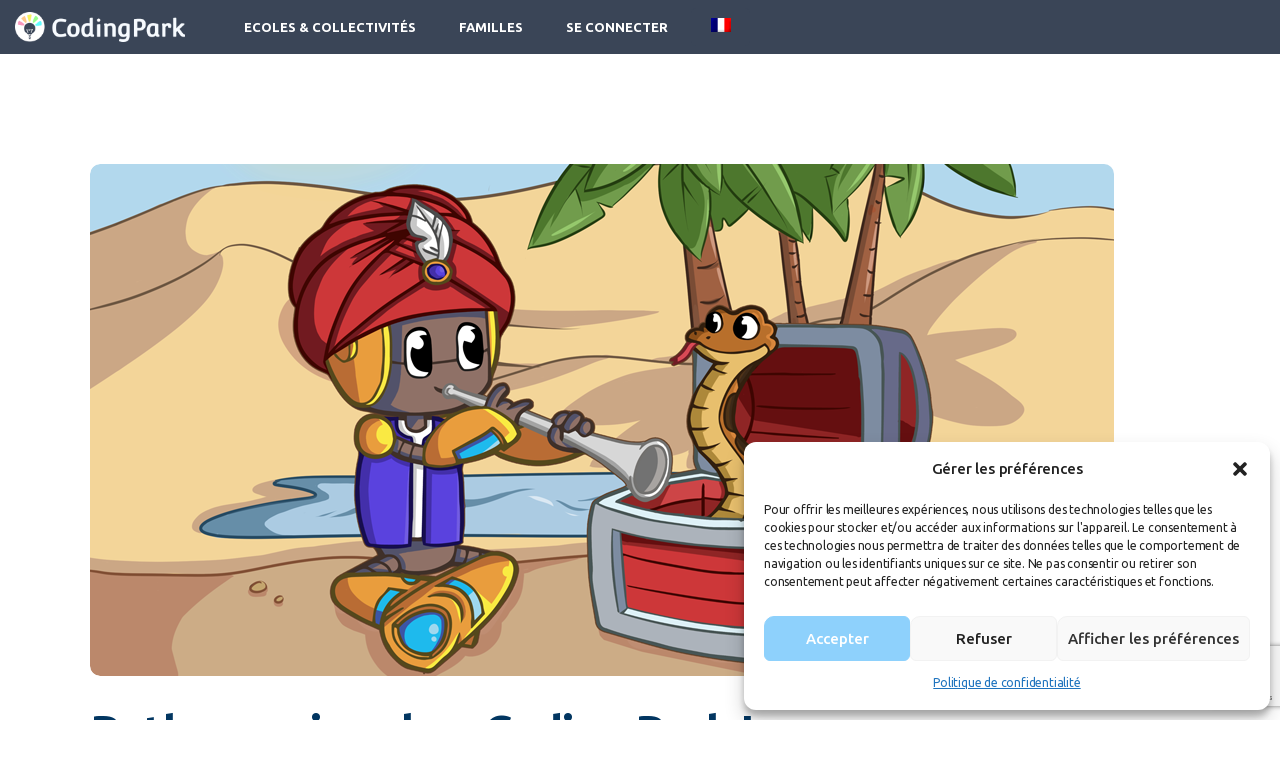

--- FILE ---
content_type: text/html; charset=UTF-8
request_url: https://codingpark.io/fr/python-arrive-chez-coding-park/
body_size: 34642
content:
<!DOCTYPE html>
<html lang="fr-FR" class="no-js
									 scheme_default										">
<head>
			<meta charset="UTF-8">
		<meta name="viewport" content="width=device-width, initial-scale=1, maximum-scale=1">
		<meta name="format-detection" content="telephone=no">
		<link rel="profile" href="//gmpg.org/xfn/11">
		<link rel="pingback" href="https://codingpark.io/xmlrpc.php">
		<meta name='robots' content='index, follow, max-image-preview:large, max-snippet:-1, max-video-preview:-1' />
<link rel="alternate" hreflang="en" href="https://codingpark.io/en/getting-started-with-python/" />
<link rel="alternate" hreflang="fr" href="https://codingpark.io/fr/python-arrive-chez-coding-park/" />
<link rel="alternate" hreflang="x-default" href="https://codingpark.io/fr/python-arrive-chez-coding-park/" />

	<!-- This site is optimized with the Yoast SEO plugin v19.10 - https://yoast.com/wordpress/plugins/seo/ -->
	<title>Python arrive chez Coding Park ! - Coding Park</title>
	<meta name="description" content="Nous l’attendions avec impatience ! Il est désormais possible d’utiliser le langage de programmation Python sur la plateforme Coding Park." />
	<link rel="canonical" href="https://codingpark.io/fr/python-arrive-chez-coding-park/" />
	<meta property="og:locale" content="fr_FR" />
	<meta property="og:type" content="article" />
	<meta property="og:title" content="Python arrive chez Coding Park ! - Coding Park" />
	<meta property="og:description" content="Nous l’attendions avec impatience ! Il est désormais possible d’utiliser le langage de programmation Python sur la plateforme Coding Park." />
	<meta property="og:url" content="https://codingpark.io/fr/python-arrive-chez-coding-park/" />
	<meta property="og:site_name" content="Coding Park" />
	<meta property="article:publisher" content="https://www.facebook.com/codingpark" />
	<meta property="article:published_time" content="2021-10-26T09:15:49+00:00" />
	<meta property="article:modified_time" content="2024-04-26T13:48:28+00:00" />
	<meta property="og:image" content="https://codingpark.io/wp-content/uploads/2021/10/coding-park-supports-python-programming-language.png" />
	<meta property="og:image:width" content="1024" />
	<meta property="og:image:height" content="512" />
	<meta property="og:image:type" content="image/png" />
	<meta name="author" content="Amine Lajmi" />
	<meta name="twitter:card" content="summary_large_image" />
	<meta name="twitter:creator" content="@codingpark" />
	<meta name="twitter:site" content="@codingpark" />
	<meta name="twitter:label1" content="Écrit par" />
	<meta name="twitter:data1" content="Amine Lajmi" />
	<meta name="twitter:label2" content="Durée de lecture estimée" />
	<meta name="twitter:data2" content="8 minutes" />
	<script type="application/ld+json" class="yoast-schema-graph">{"@context":"https://schema.org","@graph":[{"@type":"Article","@id":"https://codingpark.io/fr/python-arrive-chez-coding-park/#article","isPartOf":{"@id":"https://codingpark.io/fr/python-arrive-chez-coding-park/"},"author":{"name":"Amine Lajmi","@id":"https://codingpark.io/en/#/schema/person/ed39452714c8c35a59b5ca593e8b2183"},"headline":"Python arrive chez Coding Park !","datePublished":"2021-10-26T09:15:49+00:00","dateModified":"2024-04-26T13:48:28+00:00","mainEntityOfPage":{"@id":"https://codingpark.io/fr/python-arrive-chez-coding-park/"},"wordCount":1152,"publisher":{"@id":"https://codingpark.io/en/#organization"},"image":{"@id":"https://codingpark.io/fr/python-arrive-chez-coding-park/#primaryimage"},"thumbnailUrl":"https://codingpark.io/wp-content/uploads/2021/10/coding-park-supports-python-programming-language.png","articleSection":["Éducation","Numérique","Python"],"inLanguage":"fr-FR"},{"@type":"WebPage","@id":"https://codingpark.io/fr/python-arrive-chez-coding-park/","url":"https://codingpark.io/fr/python-arrive-chez-coding-park/","name":"Python arrive chez Coding Park ! - Coding Park","isPartOf":{"@id":"https://codingpark.io/en/#website"},"primaryImageOfPage":{"@id":"https://codingpark.io/fr/python-arrive-chez-coding-park/#primaryimage"},"image":{"@id":"https://codingpark.io/fr/python-arrive-chez-coding-park/#primaryimage"},"thumbnailUrl":"https://codingpark.io/wp-content/uploads/2021/10/coding-park-supports-python-programming-language.png","datePublished":"2021-10-26T09:15:49+00:00","dateModified":"2024-04-26T13:48:28+00:00","description":"Nous l’attendions avec impatience ! Il est désormais possible d’utiliser le langage de programmation Python sur la plateforme Coding Park.","breadcrumb":{"@id":"https://codingpark.io/fr/python-arrive-chez-coding-park/#breadcrumb"},"inLanguage":"fr-FR","potentialAction":[{"@type":"ReadAction","target":["https://codingpark.io/fr/python-arrive-chez-coding-park/"]}]},{"@type":"ImageObject","inLanguage":"fr-FR","@id":"https://codingpark.io/fr/python-arrive-chez-coding-park/#primaryimage","url":"https://codingpark.io/wp-content/uploads/2021/10/coding-park-supports-python-programming-language.png","contentUrl":"https://codingpark.io/wp-content/uploads/2021/10/coding-park-supports-python-programming-language.png","width":1024,"height":512},{"@type":"BreadcrumbList","@id":"https://codingpark.io/fr/python-arrive-chez-coding-park/#breadcrumb","itemListElement":[{"@type":"ListItem","position":1,"name":"Home","item":"https://codingpark.io/fr/"},{"@type":"ListItem","position":2,"name":"Blog","item":"https://codingpark.io/fr/blog/"},{"@type":"ListItem","position":3,"name":"Python arrive chez Coding Park !"}]},{"@type":"WebSite","@id":"https://codingpark.io/en/#website","url":"https://codingpark.io/en/","name":"Coding Park","description":"Learn to code from age 6 to high school","publisher":{"@id":"https://codingpark.io/en/#organization"},"potentialAction":[{"@type":"SearchAction","target":{"@type":"EntryPoint","urlTemplate":"https://codingpark.io/en/?s={search_term_string}"},"query-input":"required name=search_term_string"}],"inLanguage":"fr-FR"},{"@type":"Organization","@id":"https://codingpark.io/en/#organization","name":"Coding Park","url":"https://codingpark.io/en/","logo":{"@type":"ImageObject","inLanguage":"fr-FR","@id":"https://codingpark.io/en/#/schema/logo/image/","url":"https://codingpark.io/wp-content/uploads/2022/07/codingpark-logo.png","contentUrl":"https://codingpark.io/wp-content/uploads/2022/07/codingpark-logo.png","width":1024,"height":352,"caption":"Coding Park"},"image":{"@id":"https://codingpark.io/en/#/schema/logo/image/"},"sameAs":["https://fr.linkedin.com/company/coding-park","https://www.instagram.com/coding.park","https://www.facebook.com/codingpark","https://twitter.com/codingpark"]},{"@type":"Person","@id":"https://codingpark.io/en/#/schema/person/ed39452714c8c35a59b5ca593e8b2183","name":"Amine Lajmi","image":{"@type":"ImageObject","inLanguage":"fr-FR","@id":"https://codingpark.io/en/#/schema/person/image/","url":"https://secure.gravatar.com/avatar/7aeb108f9cb7b1b47b1ef8d43d517eb6?s=96&r=g","contentUrl":"https://secure.gravatar.com/avatar/7aeb108f9cb7b1b47b1ef8d43d517eb6?s=96&r=g","caption":"Amine Lajmi"},"url":"https://codingpark.io/fr/author/admin/"}]}</script>
	<!-- / Yoast SEO plugin. -->


<link rel='dns-prefetch' href='//www.google.com' />
<link rel='dns-prefetch' href='//fonts.googleapis.com' />
<link rel='dns-prefetch' href='//s.w.org' />
<link rel="alternate" type="application/rss+xml" title="Coding Park &raquo; Flux" href="https://codingpark.io/fr/feed/" />
<link rel="alternate" type="application/rss+xml" title="Coding Park &raquo; Flux des commentaires" href="https://codingpark.io/fr/comments/feed/" />
<meta property="og:url" content="https://codingpark.io/fr/python-arrive-chez-coding-park/ "/>
			<meta property="og:title" content="Python arrive chez Coding Park !" />
			<meta property="og:description" content="Nous l&#039;attendions avec impatience ! Il est désormais possible d&#039;utiliser le langage de programmation Python sur la plateforme Coding Park. En effet, nous avons intégré un nouvel éditeur qui permettra aux enfants d&#039;écrire les algorithmes de déplacement de Cody en Python.

Pourquoi Python ?
Python est actuellement l&#039;un des langages informatiques les plus populaires. Il a l&#039;avantage d&#039;être concis, cela signifie que vous n&#039;avez pas besoin d&#039;écrire beaucoup de code pour créer des programmes exécutant des tâches complexes. De nombreuses grandes entreprises telles que Google, la NASA ou Amazon, l&#039;utilisent pour développer leurs programmes. De plus, il peut également être utilisé pour gérer des ordinateurs de poche, tels que le Rspberry Pi.
Aujourd&#039;hui, Python a le vent en poupe et ce pour une bonne raison : c&#039;est le langage de prédilection des &quot;data scientists&quot; qui l&#039;utilisent pour développer des applications d&#039;Intelligence Artificielle. En général, ces applications traitent des problématiques d&#039;apprentissage automatique, d&#039;apprentissage profond (deep learning), de calcul scientifique, et d&#039;analyse de données.
Par ailleurs, il existe un grand nombre de librairies et d&#039;outils autour du langage Python qui aident à résoudre des problématiques spécifiques comme - juste pour en citer quelques uns :

TensorFlow, une bibliothèque dédiée à l&#039;apprentissage profond conçue pour le calcul numérique par le biais de graphes de flux de données
Pandas, une bibliothèque open source écrite en Python permettant la manipulation et l&#039;analyse des données
Django, un framework de développement d&#039;applications web open source, très en vogue ces derniers temps


Terminons sur une anecdote concernant Python; bien que le logo soit un serpent, le nom Python est en réalité un hommage à un célèbre groupe de comédiens britanniques, les Monty Python.

Quelles sont les différences entre le pseudo-code et Python ?
Si votre enfant a déjà joué avec notre éditeur de pseudo-code Play, il devrait lui être assez facile de basculer sur Python. Voici quelques notions de base à connaître.
L&#039;indentation
La plupart des langages de programmation comme C, C++ et Java utilisent des accolades { } pour définir un bloc de code. Python, lui, utilise l&#039;indentation. Un bloc de code (corps d&#039;une fonction, boucle, etc.) commence par une indentation et se termine par la première ligne non indentée. La quantité d&#039;indentation dépend du programmeur, mais elle doit être cohérente tout au long de ce bloc.
Il s&#039;agit là d&#039;une notion très importante à connaître pour toute personne souhaitant débuter l&#039;apprentissage de Python : l&#039;utilisation de la touche de tabulation (TAB) est indispensable car elle permet de délimiter précisément les frontières des blocs de code. Vous avez aussi la possibilité de simuler une tabulation avec 4 espaces vides.
Voici un exemple:


Ici, vous pouvez voir en bleu les espaces vides introduits par l&#039;indentation.

Dans l&#039;exemple ci-dessus, l&#039;action de droite et la boucle for sont incluses dans la définition de la fonction, nous augmentons donc l&#039;indentation. Ensuite, la fonction de saut jump est à l&#039;intérieur de la boucle for, par conséquent, l&#039;indentation est augmentée une fois de plus.
Commentaires
Les commentaires sont très importants lors de l&#039;écriture d&#039;un programme. Ils décrivent ce qui se passe à l&#039;intérieur du code, afin qu&#039;une personne lisant le code n&#039;ait pas de mal à le comprendre. L&#039;interpréteur Python ignore les commentaires.
Voici un exemple de commentaire sur une seule ligne, il commence par le symbole dièse #.

Nous pouvons aussi avoir des commentaires qui s&#039;étendent sur plusieurs lignes, ils sont délimités par des triples guillemets.

Variables
En langage Python, il n&#039;y a pas de mot-clé pour déclarer une variable. Il suffit d&#039;écrire le nom de la variable pour la déclarer. Vous pouvez également affecter immédiatement une valeur à une variable au moment de la déclaration.

Python est un langage de type inféré, vous n&#039;avez donc pas besoin de définir explicitement le type de variable. Dans l&#039;exemple ci-dessus, il sait automatiquement que 1 est un nombre et déclare la variable y comme un nombre.
Remarque : bien qu&#039;en Python, les variables peuvent être de n&#039;importe quel type (nombre, chaîne, booléen, littéraux, listes, tuples, etc.), nous réduisons le domaine de définition aux entiers uniquement car notre moteur de jeu ne comprend que les nombres pour le moment.
Fonctions
En langage Python, une fonction est une séquence d&#039;instructions exécutant une tâche spécifique. Si vous avez déjà utilisé l&#039;éditeur de pseudo-code Play, vous savez déjà définir des fonctions à l&#039;aide du mot-clé procedure.
Les fonctions aident à diviser un programme en plus petits morceaux. À mesure qu&#039;un programme grandit, le découpage en fonctions le rend lisible et facile à comprendre. Comme dans Play, une fonction a un nom et une liste de paramètres (ou arguments).
Ci-dessous, vous pouvez voir un exemple d&#039;une fonction Python appelée snake avec un paramètre d&#039;entrée x. Remarquez le mot-clé def précédant le nom de la fonction et le paramètre x qui est utilisé à l&#039;intérieur comme paramètre d&#039;entrée de la fonction jump.

Pour conclure, une définition de fonction a les caractéristiques suivantes :

Le mot-clé def marquant le début de la définition de fonction
Un nom pour identifier la fonction d&#039;une manière unique
Des paramètres facultatifs à travers lesquels nous passons des valeurs à la fonction
Un deux-points : pour marquer le début du corps de la fonction
Une chaîne de chaîne de caractères facultative pour décrire la fonction (documentation)
Au moins une instruction valide qui constitue le corps de la fonction
Une instruction return facultative pour renvoyer la valeur de retour de la fonction

Remarque : alors que dans l&#039;éditeur de pseudo-code Play, la fonction principale (le point d&#039;entrée du programme) s&#039;appelle Cody, nous l&#039;avons changée en main.
Voici un exemple d&#039;une fonction main qui appelle la fonction snake plusieurs fois avec différentes valeurs de x.

Vous pouvez remarquer les différentes couleurs de syntaxe entre la fonction snake définie par l&#039;utilisateur en noir, et la fonction d&#039;action de Cody dig en bleu.
Pour pouvoir utiliser les fonctions d&#039;action de Cody dans le programme, nous devons importer la bibliothèque dans laquelle ces fonctions sont définies. Par conséquent, tous les programmes de Cody commencent par l&#039;instruction d&#039;import suivante, qui veut dire : nous voulons utiliser toutes (*) les fonctions (left, right, jump, …) de la bibliothèque actions par défaut.

Notre post d&#039;introduction du nouvel éditeur Python s&#039;achève ici, nous reviendrons plus tard avec plus de détails sur le sujet.

L&#039;éditeur est d&#039;ores et déjà disponible en version bêta !

Nous menons actuellement une campagne de tests pour le valider entièrement, si vous souhaitez l&#039;utiliser avec vos élèves sur l&#039;intégralité du catalogue de leçons, n&#039;hésitez pas à contacter l&#039;équipe support.
 " />  
			<meta property="og:type" content="article" />				<meta property="og:image" content="https://codingpark.io/wp-content/uploads/2021/10/coding-park-supports-python-programming-language.png"/>
				<script type="text/javascript">
window._wpemojiSettings = {"baseUrl":"https:\/\/s.w.org\/images\/core\/emoji\/13.1.0\/72x72\/","ext":".png","svgUrl":"https:\/\/s.w.org\/images\/core\/emoji\/13.1.0\/svg\/","svgExt":".svg","source":{"concatemoji":"https:\/\/codingpark.io\/wp-includes\/js\/wp-emoji-release.min.js?ver=5.9.12"}};
/*! This file is auto-generated */
!function(e,a,t){var n,r,o,i=a.createElement("canvas"),p=i.getContext&&i.getContext("2d");function s(e,t){var a=String.fromCharCode;p.clearRect(0,0,i.width,i.height),p.fillText(a.apply(this,e),0,0);e=i.toDataURL();return p.clearRect(0,0,i.width,i.height),p.fillText(a.apply(this,t),0,0),e===i.toDataURL()}function c(e){var t=a.createElement("script");t.src=e,t.defer=t.type="text/javascript",a.getElementsByTagName("head")[0].appendChild(t)}for(o=Array("flag","emoji"),t.supports={everything:!0,everythingExceptFlag:!0},r=0;r<o.length;r++)t.supports[o[r]]=function(e){if(!p||!p.fillText)return!1;switch(p.textBaseline="top",p.font="600 32px Arial",e){case"flag":return s([127987,65039,8205,9895,65039],[127987,65039,8203,9895,65039])?!1:!s([55356,56826,55356,56819],[55356,56826,8203,55356,56819])&&!s([55356,57332,56128,56423,56128,56418,56128,56421,56128,56430,56128,56423,56128,56447],[55356,57332,8203,56128,56423,8203,56128,56418,8203,56128,56421,8203,56128,56430,8203,56128,56423,8203,56128,56447]);case"emoji":return!s([10084,65039,8205,55357,56613],[10084,65039,8203,55357,56613])}return!1}(o[r]),t.supports.everything=t.supports.everything&&t.supports[o[r]],"flag"!==o[r]&&(t.supports.everythingExceptFlag=t.supports.everythingExceptFlag&&t.supports[o[r]]);t.supports.everythingExceptFlag=t.supports.everythingExceptFlag&&!t.supports.flag,t.DOMReady=!1,t.readyCallback=function(){t.DOMReady=!0},t.supports.everything||(n=function(){t.readyCallback()},a.addEventListener?(a.addEventListener("DOMContentLoaded",n,!1),e.addEventListener("load",n,!1)):(e.attachEvent("onload",n),a.attachEvent("onreadystatechange",function(){"complete"===a.readyState&&t.readyCallback()})),(n=t.source||{}).concatemoji?c(n.concatemoji):n.wpemoji&&n.twemoji&&(c(n.twemoji),c(n.wpemoji)))}(window,document,window._wpemojiSettings);
</script>
<style type="text/css">
img.wp-smiley,
img.emoji {
	display: inline !important;
	border: none !important;
	box-shadow: none !important;
	height: 1em !important;
	width: 1em !important;
	margin: 0 0.07em !important;
	vertical-align: -0.1em !important;
	background: none !important;
	padding: 0 !important;
}
</style>
	<link property="stylesheet" rel='stylesheet' id='wp-block-library-css'  href='https://codingpark.io/wp-includes/css/dist/block-library/style.min.css?ver=5.9.12' type='text/css' media='all' />
<style id='global-styles-inline-css' type='text/css'>
body{--wp--preset--color--black: #000000;--wp--preset--color--cyan-bluish-gray: #abb8c3;--wp--preset--color--white: #ffffff;--wp--preset--color--pale-pink: #f78da7;--wp--preset--color--vivid-red: #cf2e2e;--wp--preset--color--luminous-vivid-orange: #ff6900;--wp--preset--color--luminous-vivid-amber: #fcb900;--wp--preset--color--light-green-cyan: #7bdcb5;--wp--preset--color--vivid-green-cyan: #00d084;--wp--preset--color--pale-cyan-blue: #8ed1fc;--wp--preset--color--vivid-cyan-blue: #0693e3;--wp--preset--color--vivid-purple: #9b51e0;--wp--preset--color--bg-color: #ffffff;--wp--preset--color--bd-color: #f0f0f0;--wp--preset--color--text-dark: #023661;--wp--preset--color--text-light: #969899;--wp--preset--color--text-link: #3a4557;--wp--preset--color--text-hover: #255a7b;--wp--preset--color--text-link-2: #8ed1fc;--wp--preset--color--text-hover-2: #ffb400;--wp--preset--color--text-link-3: #ffb400;--wp--preset--color--text-hover-3: #8ed1fc;--wp--preset--gradient--vivid-cyan-blue-to-vivid-purple: linear-gradient(135deg,rgba(6,147,227,1) 0%,rgb(155,81,224) 100%);--wp--preset--gradient--light-green-cyan-to-vivid-green-cyan: linear-gradient(135deg,rgb(122,220,180) 0%,rgb(0,208,130) 100%);--wp--preset--gradient--luminous-vivid-amber-to-luminous-vivid-orange: linear-gradient(135deg,rgba(252,185,0,1) 0%,rgba(255,105,0,1) 100%);--wp--preset--gradient--luminous-vivid-orange-to-vivid-red: linear-gradient(135deg,rgba(255,105,0,1) 0%,rgb(207,46,46) 100%);--wp--preset--gradient--very-light-gray-to-cyan-bluish-gray: linear-gradient(135deg,rgb(238,238,238) 0%,rgb(169,184,195) 100%);--wp--preset--gradient--cool-to-warm-spectrum: linear-gradient(135deg,rgb(74,234,220) 0%,rgb(151,120,209) 20%,rgb(207,42,186) 40%,rgb(238,44,130) 60%,rgb(251,105,98) 80%,rgb(254,248,76) 100%);--wp--preset--gradient--blush-light-purple: linear-gradient(135deg,rgb(255,206,236) 0%,rgb(152,150,240) 100%);--wp--preset--gradient--blush-bordeaux: linear-gradient(135deg,rgb(254,205,165) 0%,rgb(254,45,45) 50%,rgb(107,0,62) 100%);--wp--preset--gradient--luminous-dusk: linear-gradient(135deg,rgb(255,203,112) 0%,rgb(199,81,192) 50%,rgb(65,88,208) 100%);--wp--preset--gradient--pale-ocean: linear-gradient(135deg,rgb(255,245,203) 0%,rgb(182,227,212) 50%,rgb(51,167,181) 100%);--wp--preset--gradient--electric-grass: linear-gradient(135deg,rgb(202,248,128) 0%,rgb(113,206,126) 100%);--wp--preset--gradient--midnight: linear-gradient(135deg,rgb(2,3,129) 0%,rgb(40,116,252) 100%);--wp--preset--duotone--dark-grayscale: url('#wp-duotone-dark-grayscale');--wp--preset--duotone--grayscale: url('#wp-duotone-grayscale');--wp--preset--duotone--purple-yellow: url('#wp-duotone-purple-yellow');--wp--preset--duotone--blue-red: url('#wp-duotone-blue-red');--wp--preset--duotone--midnight: url('#wp-duotone-midnight');--wp--preset--duotone--magenta-yellow: url('#wp-duotone-magenta-yellow');--wp--preset--duotone--purple-green: url('#wp-duotone-purple-green');--wp--preset--duotone--blue-orange: url('#wp-duotone-blue-orange');--wp--preset--font-size--small: 13px;--wp--preset--font-size--medium: 20px;--wp--preset--font-size--large: 36px;--wp--preset--font-size--x-large: 42px;}.has-black-color{color: var(--wp--preset--color--black) !important;}.has-cyan-bluish-gray-color{color: var(--wp--preset--color--cyan-bluish-gray) !important;}.has-white-color{color: var(--wp--preset--color--white) !important;}.has-pale-pink-color{color: var(--wp--preset--color--pale-pink) !important;}.has-vivid-red-color{color: var(--wp--preset--color--vivid-red) !important;}.has-luminous-vivid-orange-color{color: var(--wp--preset--color--luminous-vivid-orange) !important;}.has-luminous-vivid-amber-color{color: var(--wp--preset--color--luminous-vivid-amber) !important;}.has-light-green-cyan-color{color: var(--wp--preset--color--light-green-cyan) !important;}.has-vivid-green-cyan-color{color: var(--wp--preset--color--vivid-green-cyan) !important;}.has-pale-cyan-blue-color{color: var(--wp--preset--color--pale-cyan-blue) !important;}.has-vivid-cyan-blue-color{color: var(--wp--preset--color--vivid-cyan-blue) !important;}.has-vivid-purple-color{color: var(--wp--preset--color--vivid-purple) !important;}.has-black-background-color{background-color: var(--wp--preset--color--black) !important;}.has-cyan-bluish-gray-background-color{background-color: var(--wp--preset--color--cyan-bluish-gray) !important;}.has-white-background-color{background-color: var(--wp--preset--color--white) !important;}.has-pale-pink-background-color{background-color: var(--wp--preset--color--pale-pink) !important;}.has-vivid-red-background-color{background-color: var(--wp--preset--color--vivid-red) !important;}.has-luminous-vivid-orange-background-color{background-color: var(--wp--preset--color--luminous-vivid-orange) !important;}.has-luminous-vivid-amber-background-color{background-color: var(--wp--preset--color--luminous-vivid-amber) !important;}.has-light-green-cyan-background-color{background-color: var(--wp--preset--color--light-green-cyan) !important;}.has-vivid-green-cyan-background-color{background-color: var(--wp--preset--color--vivid-green-cyan) !important;}.has-pale-cyan-blue-background-color{background-color: var(--wp--preset--color--pale-cyan-blue) !important;}.has-vivid-cyan-blue-background-color{background-color: var(--wp--preset--color--vivid-cyan-blue) !important;}.has-vivid-purple-background-color{background-color: var(--wp--preset--color--vivid-purple) !important;}.has-black-border-color{border-color: var(--wp--preset--color--black) !important;}.has-cyan-bluish-gray-border-color{border-color: var(--wp--preset--color--cyan-bluish-gray) !important;}.has-white-border-color{border-color: var(--wp--preset--color--white) !important;}.has-pale-pink-border-color{border-color: var(--wp--preset--color--pale-pink) !important;}.has-vivid-red-border-color{border-color: var(--wp--preset--color--vivid-red) !important;}.has-luminous-vivid-orange-border-color{border-color: var(--wp--preset--color--luminous-vivid-orange) !important;}.has-luminous-vivid-amber-border-color{border-color: var(--wp--preset--color--luminous-vivid-amber) !important;}.has-light-green-cyan-border-color{border-color: var(--wp--preset--color--light-green-cyan) !important;}.has-vivid-green-cyan-border-color{border-color: var(--wp--preset--color--vivid-green-cyan) !important;}.has-pale-cyan-blue-border-color{border-color: var(--wp--preset--color--pale-cyan-blue) !important;}.has-vivid-cyan-blue-border-color{border-color: var(--wp--preset--color--vivid-cyan-blue) !important;}.has-vivid-purple-border-color{border-color: var(--wp--preset--color--vivid-purple) !important;}.has-vivid-cyan-blue-to-vivid-purple-gradient-background{background: var(--wp--preset--gradient--vivid-cyan-blue-to-vivid-purple) !important;}.has-light-green-cyan-to-vivid-green-cyan-gradient-background{background: var(--wp--preset--gradient--light-green-cyan-to-vivid-green-cyan) !important;}.has-luminous-vivid-amber-to-luminous-vivid-orange-gradient-background{background: var(--wp--preset--gradient--luminous-vivid-amber-to-luminous-vivid-orange) !important;}.has-luminous-vivid-orange-to-vivid-red-gradient-background{background: var(--wp--preset--gradient--luminous-vivid-orange-to-vivid-red) !important;}.has-very-light-gray-to-cyan-bluish-gray-gradient-background{background: var(--wp--preset--gradient--very-light-gray-to-cyan-bluish-gray) !important;}.has-cool-to-warm-spectrum-gradient-background{background: var(--wp--preset--gradient--cool-to-warm-spectrum) !important;}.has-blush-light-purple-gradient-background{background: var(--wp--preset--gradient--blush-light-purple) !important;}.has-blush-bordeaux-gradient-background{background: var(--wp--preset--gradient--blush-bordeaux) !important;}.has-luminous-dusk-gradient-background{background: var(--wp--preset--gradient--luminous-dusk) !important;}.has-pale-ocean-gradient-background{background: var(--wp--preset--gradient--pale-ocean) !important;}.has-electric-grass-gradient-background{background: var(--wp--preset--gradient--electric-grass) !important;}.has-midnight-gradient-background{background: var(--wp--preset--gradient--midnight) !important;}.has-small-font-size{font-size: var(--wp--preset--font-size--small) !important;}.has-medium-font-size{font-size: var(--wp--preset--font-size--medium) !important;}.has-large-font-size{font-size: var(--wp--preset--font-size--large) !important;}.has-x-large-font-size{font-size: var(--wp--preset--font-size--x-large) !important;}
</style>
<link property="stylesheet" rel='stylesheet' id='contact-form-7-css'  href='https://codingpark.io/wp-content/plugins/contact-form-7/includes/css/styles.css?ver=5.5.6' type='text/css' media='all' />
<link property="stylesheet" rel='stylesheet' id='trx_addons-icons-css'  href='https://codingpark.io/wp-content/plugins/trx_addons/css/font-icons/css/trx_addons_icons.css' type='text/css' media='all' />
<link property="stylesheet" rel='stylesheet' id='jquery-swiper-css'  href='https://codingpark.io/wp-content/plugins/trx_addons/js/swiper/swiper.min.css' type='text/css' media='all' />
<link property="stylesheet" rel='stylesheet' id='magnific-popup-css'  href='https://codingpark.io/wp-content/plugins/trx_addons/js/magnific/magnific-popup.min.css' type='text/css' media='all' />
<link property="stylesheet" rel='stylesheet' id='trx_addons-css'  href='https://codingpark.io/wp-content/plugins/trx_addons/css/__styles.css' type='text/css' media='all' />
<link property="stylesheet" rel='stylesheet' id='trx_addons-animation-css'  href='https://codingpark.io/wp-content/plugins/trx_addons/css/trx_addons.animation.css' type='text/css' media='all' />
<link property="stylesheet" rel='stylesheet' id='wpml-legacy-dropdown-0-css'  href='//codingpark.io/wp-content/plugins/sitepress-multilingual-cms/templates/language-switchers/legacy-dropdown/style.min.css?ver=1' type='text/css' media='all' />
<style id='wpml-legacy-dropdown-0-inline-css' type='text/css'>
.wpml-ls-statics-shortcode_actions, .wpml-ls-statics-shortcode_actions .wpml-ls-sub-menu, .wpml-ls-statics-shortcode_actions a {border-color:#3185cb;}.wpml-ls-statics-shortcode_actions a {color:#ffffff;background-color:#3185cb;}.wpml-ls-statics-shortcode_actions a:hover,.wpml-ls-statics-shortcode_actions a:focus {color:#ffffff;background-color:#3185cb;}.wpml-ls-statics-shortcode_actions .wpml-ls-current-language>a {color:#ffffff;}.wpml-ls-statics-shortcode_actions .wpml-ls-current-language:hover>a, .wpml-ls-statics-shortcode_actions .wpml-ls-current-language>a:focus {color:#ffffff;}
</style>
<link property="stylesheet" rel='stylesheet' id='wpml-menu-item-0-css'  href='//codingpark.io/wp-content/plugins/sitepress-multilingual-cms/templates/language-switchers/menu-item/style.min.css?ver=1' type='text/css' media='all' />
<link property="stylesheet" rel='stylesheet' id='cmplz-general-css'  href='https://codingpark.io/wp-content/plugins/complianz-gdpr/assets/css/cookieblocker.min.css?ver=6.5.6' type='text/css' media='all' />
<link property="stylesheet" rel='stylesheet' id='wpb-pcf-sweetalert2-css'  href='https://codingpark.io/wp-content/plugins/wpb-popup-for-contact-form-7/assets/css/sweetalert2.min.css?ver=11.4.8' type='text/css' media='all' />
<link property="stylesheet" rel='stylesheet' id='wpb-pcf-styles-css'  href='https://codingpark.io/wp-content/plugins/wpb-popup-for-contact-form-7/assets/css/frontend.css?ver=1.0' type='text/css' media='all' />
<style id='wpb-pcf-styles-inline-css' type='text/css'>

		.wpb-pcf-btn-default,
		.wpb-pcf-form-style-true input[type=submit],
		.wpb-pcf-form-style-true input[type=button],
		.wpb-pcf-form-style-true input[type=submit],
		.wpb-pcf-form-style-true input[type=button]{
			color: #ffffff!important;
			background: #17a2b8!important;
		}
		.wpb-pcf-btn-default:hover, .wpb-pcf-btn-default:focus,
		.wpb-pcf-form-style-true input[type=submit]:hover, .wpb-pcf-form-style-true input[type=submit]:focus,
		.wpb-pcf-form-style-true input[type=button]:hover, .wpb-pcf-form-style-true input[type=button]:focus,
		.wpb-pcf-form-style-true input[type=submit]:hover,
		.wpb-pcf-form-style-true input[type=button]:hover,
		.wpb-pcf-form-style-true input[type=submit]:focus,
		.wpb-pcf-form-style-true input[type=button]:focus {
			color: #ffffff!important;
			background: #138496!important;
		}
</style>
<link property="stylesheet" rel='stylesheet' id='parent-style-css'  href='https://codingpark.io/wp-content/themes/kidscare/style.css?ver=5.9.12' type='text/css' media='all' />
<link property="stylesheet" rel='stylesheet' id='elementor-icons-css'  href='https://codingpark.io/wp-content/plugins/elementor/assets/lib/eicons/css/elementor-icons.min.css?ver=5.16.0' type='text/css' media='all' />
<link property="stylesheet" rel='stylesheet' id='elementor-frontend-legacy-css'  href='https://codingpark.io/wp-content/plugins/elementor/assets/css/frontend-legacy.min.css?ver=3.7.8' type='text/css' media='all' />
<link property="stylesheet" rel='stylesheet' id='elementor-frontend-css'  href='https://codingpark.io/wp-content/plugins/elementor/assets/css/frontend.min.css?ver=3.7.8' type='text/css' media='all' />
<style id='elementor-frontend-inline-css' type='text/css'>
.elementor-kit-6883{--e-global-color-primary:#6EC1E4;--e-global-color-secondary:#54595F;--e-global-color-text:#7A7A7A;--e-global-color-accent:#61CE70;--e-global-typography-primary-font-family:"Roboto";--e-global-typography-primary-font-weight:600;--e-global-typography-secondary-font-family:"Roboto Slab";--e-global-typography-secondary-font-weight:400;--e-global-typography-text-font-family:"Roboto";--e-global-typography-text-font-weight:400;--e-global-typography-accent-font-family:"Roboto";--e-global-typography-accent-font-weight:500;}.elementor-section.elementor-section-boxed > .elementor-container{max-width:1140px;}.e-container{--container-max-width:1140px;}.elementor-widget:not(:last-child){margin-bottom:20px;}.elementor-element{--widgets-spacing:20px;}{}h1.entry-title{display:var(--page-title-display);}@media(max-width:1024px){.elementor-section.elementor-section-boxed > .elementor-container{max-width:1024px;}.e-container{--container-max-width:1024px;}}@media(max-width:767px){.elementor-section.elementor-section-boxed > .elementor-container{max-width:767px;}.e-container{--container-max-width:767px;}}
.elementor-5336 .elementor-element.elementor-element-1f93b7bd{-ms-flex-pack:inherit;-webkit-justify-content:inherit;justify-content:inherit;}
</style>
<link property="stylesheet" rel='stylesheet' id='font-awesome-5-all-css'  href='https://codingpark.io/wp-content/plugins/elementor/assets/lib/font-awesome/css/all.min.css?ver=3.7.8' type='text/css' media='all' />
<link property="stylesheet" rel='stylesheet' id='font-awesome-4-shim-css'  href='https://codingpark.io/wp-content/plugins/elementor/assets/lib/font-awesome/css/v4-shims.min.css?ver=3.7.8' type='text/css' media='all' />
<link property="stylesheet" rel='stylesheet' id='kidscare-font-Montserrat-css'  href='https://codingpark.io/wp-content/themes/kidscare/css/font-face/Montserrat/stylesheet.css' type='text/css' media='all' />
<link property="stylesheet" rel='stylesheet' id='kidscare-font-google_fonts-css'  href='https://fonts.googleapis.com/css?family=Ubuntu:300,300i,400,400i,500,500i,700,700i%7CLuckiest+Guy:400&#038;subset=latin,latin-ext' type='text/css' media='all' />
<link property="stylesheet" rel='stylesheet' id='icons-style-css'  href='https://codingpark.io/wp-content/themes/kidscare/css/font-icons/css/fontello.css' type='text/css' media='all' />
<link property="stylesheet" rel='stylesheet' id='kidscare-main-css'  href='https://codingpark.io/wp-content/themes/kidscare/style.css' type='text/css' media='all' />
<style id='kidscare-main-inline-css' type='text/css'>
.post-navigation .nav-previous a .nav-arrow { background-image: url(https://codingpark.io/wp-content/uploads/2020/09/coding-park-parents-and-kids-370x208.png); }.post-navigation .nav-next a .nav-arrow { background-image: url(https://codingpark.io/wp-content/uploads/2021/12/Header-blog.jpg); }
</style>
<link property="stylesheet" rel='stylesheet' id='mediaelement-css'  href='https://codingpark.io/wp-includes/js/mediaelement/mediaelementplayer-legacy.min.css?ver=4.2.16' type='text/css' media='all' />
<link property="stylesheet" rel='stylesheet' id='wp-mediaelement-css'  href='https://codingpark.io/wp-includes/js/mediaelement/wp-mediaelement.min.css?ver=5.9.12' type='text/css' media='all' />
<link property="stylesheet" rel='stylesheet' id='kidscare-plugins-css'  href='https://codingpark.io/wp-content/themes/kidscare/css/__plugins.css' type='text/css' media='all' />
<link property="stylesheet" rel='stylesheet' id='kidscare-custom-css'  href='https://codingpark.io/wp-content/themes/kidscare/css/__custom.css' type='text/css' media='all' />
<link property="stylesheet" rel='stylesheet' id='kidscare-color-default-css'  href='https://codingpark.io/wp-content/themes/kidscare/css/__colors-default.css' type='text/css' media='all' />
<link property="stylesheet" rel='stylesheet' id='kidscare-color-dark-css'  href='https://codingpark.io/wp-content/themes/kidscare/css/__colors-dark.css' type='text/css' media='all' />
<link property="stylesheet" rel='stylesheet' id='kidscare-child-css'  href='https://codingpark.io/wp-content/themes/kidscare-child/style.css' type='text/css' media='all' />
<link property="stylesheet" rel='stylesheet' id='trx_addons-responsive-css'  href='https://codingpark.io/wp-content/plugins/trx_addons/css/__responsive.css' type='text/css' media='all' />
<link property="stylesheet" rel='stylesheet' id='kidscare-responsive-css'  href='https://codingpark.io/wp-content/themes/kidscare/css/__responsive.css' type='text/css' media='all' />
<link property="stylesheet" rel='stylesheet' id='google-fonts-1-css'  href='https://fonts.googleapis.com/css?family=Roboto%3A100%2C100italic%2C200%2C200italic%2C300%2C300italic%2C400%2C400italic%2C500%2C500italic%2C600%2C600italic%2C700%2C700italic%2C800%2C800italic%2C900%2C900italic%7CRoboto+Slab%3A100%2C100italic%2C200%2C200italic%2C300%2C300italic%2C400%2C400italic%2C500%2C500italic%2C600%2C600italic%2C700%2C700italic%2C800%2C800italic%2C900%2C900italic&#038;display=auto&#038;ver=5.9.12' type='text/css' media='all' />
<script type='text/javascript' src='https://codingpark.io/wp-includes/js/jquery/jquery.min.js?ver=3.6.0' id='jquery-core-js'></script>
<script type='text/javascript' src='https://codingpark.io/wp-includes/js/jquery/jquery-migrate.min.js?ver=3.3.2' id='jquery-migrate-js'></script>
<script type='text/javascript' src='https://codingpark.io/wp-content/plugins/elementor/assets/lib/font-awesome/js/v4-shims.min.js?ver=3.7.8' id='font-awesome-4-shim-js'></script>
<link rel="https://api.w.org/" href="https://codingpark.io/fr/wp-json/" /><link rel="alternate" type="application/json" href="https://codingpark.io/fr/wp-json/wp/v2/posts/5336" /><link rel="EditURI" type="application/rsd+xml" title="RSD" href="https://codingpark.io/xmlrpc.php?rsd" />
<link rel="wlwmanifest" type="application/wlwmanifest+xml" href="https://codingpark.io/wp-includes/wlwmanifest.xml" /> 
<meta name="generator" content="WordPress 5.9.12" />
<link rel='shortlink' href='https://codingpark.io/fr/?p=5336' />
<link rel="alternate" type="application/json+oembed" href="https://codingpark.io/fr/wp-json/oembed/1.0/embed?url=https%3A%2F%2Fcodingpark.io%2Ffr%2Fpython-arrive-chez-coding-park%2F" />
<link rel="alternate" type="text/xml+oembed" href="https://codingpark.io/fr/wp-json/oembed/1.0/embed?url=https%3A%2F%2Fcodingpark.io%2Ffr%2Fpython-arrive-chez-coding-park%2F&#038;format=xml" />
<meta name="generator" content="WPML ver:4.5.10 stt:1,4;" />
<style>.cmplz-hidden{display:none!important;}</style><style type="text/css">.recentcomments a{display:inline !important;padding:0 !important;margin:0 !important;}</style><meta name="generator" content="Powered by Slider Revolution 6.5.25 - responsive, Mobile-Friendly Slider Plugin for WordPress with comfortable drag and drop interface." />
<link rel="icon" href="https://codingpark.io/wp-content/uploads/2022/11/cropped-codingpark-favicon-32x32.png" sizes="32x32" />
<link rel="icon" href="https://codingpark.io/wp-content/uploads/2022/11/cropped-codingpark-favicon-192x192.png" sizes="192x192" />
<link rel="apple-touch-icon" href="https://codingpark.io/wp-content/uploads/2022/11/cropped-codingpark-favicon-180x180.png" />
<meta name="msapplication-TileImage" content="https://codingpark.io/wp-content/uploads/2022/11/cropped-codingpark-favicon-270x270.png" />
<script>function setREVStartSize(e){
			//window.requestAnimationFrame(function() {
				window.RSIW = window.RSIW===undefined ? window.innerWidth : window.RSIW;
				window.RSIH = window.RSIH===undefined ? window.innerHeight : window.RSIH;
				try {
					var pw = document.getElementById(e.c).parentNode.offsetWidth,
						newh;
					pw = pw===0 || isNaN(pw) || (e.l=="fullwidth" || e.layout=="fullwidth") ? window.RSIW : pw;
					e.tabw = e.tabw===undefined ? 0 : parseInt(e.tabw);
					e.thumbw = e.thumbw===undefined ? 0 : parseInt(e.thumbw);
					e.tabh = e.tabh===undefined ? 0 : parseInt(e.tabh);
					e.thumbh = e.thumbh===undefined ? 0 : parseInt(e.thumbh);
					e.tabhide = e.tabhide===undefined ? 0 : parseInt(e.tabhide);
					e.thumbhide = e.thumbhide===undefined ? 0 : parseInt(e.thumbhide);
					e.mh = e.mh===undefined || e.mh=="" || e.mh==="auto" ? 0 : parseInt(e.mh,0);
					if(e.layout==="fullscreen" || e.l==="fullscreen")
						newh = Math.max(e.mh,window.RSIH);
					else{
						e.gw = Array.isArray(e.gw) ? e.gw : [e.gw];
						for (var i in e.rl) if (e.gw[i]===undefined || e.gw[i]===0) e.gw[i] = e.gw[i-1];
						e.gh = e.el===undefined || e.el==="" || (Array.isArray(e.el) && e.el.length==0)? e.gh : e.el;
						e.gh = Array.isArray(e.gh) ? e.gh : [e.gh];
						for (var i in e.rl) if (e.gh[i]===undefined || e.gh[i]===0) e.gh[i] = e.gh[i-1];
											
						var nl = new Array(e.rl.length),
							ix = 0,
							sl;
						e.tabw = e.tabhide>=pw ? 0 : e.tabw;
						e.thumbw = e.thumbhide>=pw ? 0 : e.thumbw;
						e.tabh = e.tabhide>=pw ? 0 : e.tabh;
						e.thumbh = e.thumbhide>=pw ? 0 : e.thumbh;
						for (var i in e.rl) nl[i] = e.rl[i]<window.RSIW ? 0 : e.rl[i];
						sl = nl[0];
						for (var i in nl) if (sl>nl[i] && nl[i]>0) { sl = nl[i]; ix=i;}
						var m = pw>(e.gw[ix]+e.tabw+e.thumbw) ? 1 : (pw-(e.tabw+e.thumbw)) / (e.gw[ix]);
						newh =  (e.gh[ix] * m) + (e.tabh + e.thumbh);
					}
					var el = document.getElementById(e.c);
					if (el!==null && el) el.style.height = newh+"px";
					el = document.getElementById(e.c+"_wrapper");
					if (el!==null && el) {
						el.style.height = newh+"px";
						el.style.display = "block";
					}
				} catch(e){
					console.log("Failure at Presize of Slider:" + e)
				}
			//});
		  };</script>
		<style type="text/css" id="wp-custom-css">
			/*
  Coding Park - CSS Nettoyé
  Objectif : conserver les styles actuels mais avec un code plus lisible, regroupé et sans doublons
*/

html {
    font-size: 16px !important;
}

html,
body {
    width: 100%;
    overflow-x: hidden;
}

@media (max-width: 479px) {
    /* Déverrouille toute la largeur disponible sur mobile */
    .elementor-section.elementor-section-boxed>.elementor-container,
    .body_style_boxed .elementor-section.elementor-section-boxed>.elementor-container,
    .body_style_fullwide.sidebar_hide .elementor-section.elementor-section-boxed>.elementor-container {
        max-width: 100% !important;
        padding-left: 10px;
        padding-right: 10px;
        box-sizing: border-box;
    }

    .content_wrap,
    .content_container {
        width: 100% !important;
        max-width: 100% !important;
        padding-left: 12px;
        padding-right: 12px;
        box-sizing: border-box;
    }
}

/* === TYPOGRAPHIE === */
.logo_text,
.menu_mobile .menu_mobile_nav_area>ul,
.menu_mobile .menu_mobile_nav_area>ul>li>a,
.sc_services_light .with_icon .sc_services_item_title,
.sc_icons .sc_icons_item_title,
.sc_price_item_price .sc_price_item_price_after,
.sc_button,
.sc_button_simple,
.sc_form button,
.wpb-pcf-btn.wpb-pcf-btn-medium,
.wpb-pcf-btn.wpb-pcf-btn-large,
.scheme_default form.wpcf7-form input[type="submit"],
.elementor-button,
.mobile-orange-button {
    font-family: "Ubuntu", sans-serif;
}

.sc_item_subtitle,
.menu_main_nav>li>ul,
.sc_layouts_menu_nav>li>ul,
.sc_layouts_row .sc_layouts_menu_popup .sc_layouts_menu_nav {
    font-family: "Ubuntu", sans-serif;
}

.scheme_default .sc_layouts_menu_nav>li>a {
    color: #ffffff !important;
}

/* ✅ Nouveau : exclut le menu WPML */
.sc_layouts_menu_nav > li:not(#menu-item-wpml-ls-251-fr):not(#menu-item-wpml-ls-251-en) > ul {
    width: 280px;
    min-width: 60px;
}

.sub-menu {
  min-width: 240px !important; /* ou ajuste selon ton thème */
  white-space: nowrap;
}


/* Limite la largeur uniquement du sous-menu WPML */
/* ✅ WPML: corrige la largeur + centrage du sous-menu langue */
#menu-item-wpml-ls-251-fr > .sub-menu,
#menu-item-wpml-ls-251-en > .sub-menu {
    width: auto !important;
    min-width: unset !important;
    padding: 4px 8px !important;
    text-align: center;
    display: block !important;
    white-space: nowrap;
}

/* ✅ WPML: assure que le sous-menu affiche bien le drapeau */
#menu-item-wpml-ls-251-en .sub-menu li a,
#menu-item-wpml-ls-251-fr .sub-menu li a {
    display: inline-block !important;
    padding: 0 !important;
    margin: 0 auto !important;
}

/* ✅ WPML: dimensions et visibilité du drapeau */
#menu-item-wpml-ls-251-en img.wpml-ls-flag,
#menu-item-wpml-ls-251-fr img.wpml-ls-flag {
    width: 20px !important;
    height: 14px !important;
    display: inline-block !important;
    visibility: visible !important;
    opacity: 1 !important;
}


/* === COULEURS === */
.scheme_default section>blockquote,
.scheme_default div:not(.is-style-solid-color)>blockquote,
.scheme_default figure:not(.is-style-solid-color)>blockquote,
.scheme_dark .sc_skills_counter .sc_skills_columns .sc_skills_item_wrap,
.scheme_dark.sidebar .socials_wrap .social_item .social_icon,
.scheme_dark.footer_wrap .socials_wrap .social_item .social_icon,
.mep-tem3-title-sec {
    background-color: #ffb400;
}

.scheme_default blockquote:not(.has-text-color),
.scheme_default blockquote:not(.has-text-color) p,
.eds-btn--fill,
.wpb-pcf-btn.wpb-pcf-btn-medium,
.wpb-pcf-btn.wpb-pcf-btn-large,
.scheme_default form.wpcf7-form input[type="submit"],
.df-dtl h3,
.sc_layouts_logo .logo_text,
.elementor-button {
    color: #023661 !important;
}

.sc_price_item_link:hover,
.wpb-pcf-btn-default:hover,
.wpb-pcf-btn-default:focus,
.wpb-pcf-btn.wpb-pcf-btn-large:hover,
.wpb-pcf-btn.wpb-pcf-btn-large:focus,
.elementor-button:hover,
.mobile-orange-button:hover {
    color: #fff !important;
}

.sc_price_item_image img {
    width: 80%;
}

/* === BOUTONS === */


.sc_button {
    font-size: 16px;
}

/* Petit bouton inscription */
.button_register_event {
    background-color: #8ed1fc;
    color: #ffffff;
    font-size: 12px;
    padding: 0.7em 1.2em;
}

/* Boutons prix */
.sc_price .sc_price_item .sc_price_item_link {
    background-image: none !important;
    background-color: #3a4557 !important;
    color: #fff !important;
    width: auto !important;
    height: auto !important;
    border-radius: 30px;
    padding: 0.7em 1.2em !important;
    font-size: 16px;
}

.sc_price_item_image img {
    width: 60%;
}

.sc_price_item_link:hover,
.sc_price_item_link:focus {
    color: #fff !important;
}

.sc_price_item_subtitle {
    margin: -30px -40px 20px;
    padding: 22px 0px;
    min-height: 66px;
    font-size: 24px;
    font-weight: 500;
    line-height: 24px;
    text-transform: none;
}

/* Boutons sc_button */

.sc_button_default,
.scheme_default .sc_button:not(.color_style_link2):not(.color_style_link3) {
    background-color: #3a4557 !important;
    color: #ffffff !important;
}

.scheme_default .sc_button_default:hover,
.scheme_default .sc_button:not(.color_style_link2):not(.color_style_link3):hover {
    background-color: #023661 !important;
    color: #ffffff !important;
}

.scheme_default .sc_button:not(.color_style_link2):not(.color_style_link3):hover {
    background-color: #023661 !important;
    color: #ffffff !important;
}

.scheme_default .sc_button.color_style_link2 {
    background-color: #ffb400 !important;
    color: #3a4557 !important;
}

.scheme_default .sc_button.color_style_link2:hover {
    background-color: #ff9229 !important;
}

.scheme_default .sc_button.color_style_link3 {
    background-color: #8ed1fc !important;
    color: #3a4557 !important;
}

.scheme_default .sc_button.color_style_link3:hover {
    background-color: #6abef4 !important;
}

.scheme_default .sc_button.color_style_link3:not(.sc_button_simple):not(.sc_button_bordered):not(.sc_button_bg_image) {
    color: #3a4557 !important;
}

.sc_button,
.sc_button_simple,
.sc_form button,
.sc_price_item_link {
    padding: 0.7em 1.2em !important;
    box-shadow: 2px 3px 0px 0px rgba(0, 0, 0, 0.5) !important;
    font-family: "Ubuntu", sans-serif;
    font-weight: 600;
}

/* Boutons header */
.header_button_color_style_1 .sc_button {
    background-color: #8ed1fc !important;
    color: #ffffff !important;
}

.top_panel .sc_layouts_row .sc_button {
    border-radius: 5px;
    font-size: 12px;
    line-height: 16px;
    padding: 0.8em 1.5em;
}

/* Boutons WPBakery personnalisés */

/* Rendre les boutons WPBakery identiques à sc_button_default */
.wpb-pcf-btn.wpb-pcf-btn-default.wpb-pcf-btn-large {
    background-color: #3a4557 !important;
    color: #ffffff !important;
    font-size: 16px;
    font-weight: 100;
    padding: 0.7em 1.2em !important;
    border-radius: 30px;
    background-image: none !important;
    box-shadow: 2px 3px 0px 0px rgba(0, 0, 0, 0.5) !important;
    text-transform: uppercase;
    text-decoration: none;
    font-family: "Ubuntu", sans-serif;
    line-height: 22px;
}

.wpb-pcf-btn.wpb-pcf-btn-default.wpb-pcf-btn-large:hover,
.wpb-pcf-btn.wpb-pcf-btn-default.wpb-pcf-btn-large:focus {
    background-color: #023661 !important;
    color: #ffffff !important;
}

/* Rendre les boutons WPBakery identiques à sc_button_default */
.wpb-pcf-btn.wpb-pcf-btn-default.wpb-pcf-btn-large.wpb-pcf-btn-large-style-2 {
    background-color: #ffb400 !important;
    color: #023661 !important;
    font-size: 18px;
    font-weight: 100;
    padding: 0.7em 1.2em !important;
    border-radius: 30px;
    background-image: none !important;
    box-shadow: 2px 3px 0px 0px rgba(0, 0, 0, 0.5) !important;
    text-transform: none;
    text-decoration: none;
    font-family: "Ubuntu", sans-serif;
    line-height: 22px;
}

.wpb-pcf-btn.wpb-pcf-btn-default.wpb-pcf-btn-large.wpb-pcf-btn-large-style-2:hover,
.wpb-pcf-btn.wpb-pcf-btn-default.wpb-pcf-btn-large.wpb-pcf-btn-large-style-2:focus {
    background-color: #ff9229 !important;
    color: #023661 !important;
}

/* Paragraphe dans un formulaire */
.wpb-pcf-form-style-true .wpcf7-form {
    margin-bottom: -20px;
    font-size: 15px;
}

/* Bouton formulaire Contact Form 7 */
.scheme_default form.wpcf7-form input[type="submit"] {
    background-color: #3a4557 !important;
    color: #ffffff !important;
    font-size: 16px;
    font-weight: 100;
    padding: 0.7em 1.2em !important;
    border-radius: 30px;
    background-image: none !important;
    box-shadow: 2px 3px 0px 0px rgba(0, 0, 0, 0.5) !important;
    text-transform: none;
    text-decoration: none;
    font-family: "Ubuntu", sans-serif;
    width: 211px;
    min-width: 211px !important;
    line-height: 22px;
}

.scheme_default form.wpcf7-form input[type="submit"]:hover {
    background-color: #023661 !important;
    color: #ffffff !important;
}

.wpcf7 textarea {
    height: 8em;
    min-height: 6em;
}

.wpcf7-form label {
    font-size: 1em;
    font-weight: 400;
    }

.swal2-container.swal2-center>.swal2-popup {
    margin-top: 60px !important;
}

.swal2-popup {
    padding: 0 0 1em !important;
}

.swal2-html-container {
    text-align: left !important;
    margin: 1em 1em 1em !important;
}

.wpcf7-list-item-label {
    position: relative;
    padding-left: 34px;
    line-height: 14px !important;
    font-size: 13px !important;
    display: inline-block;
    vertical-align: top;
}

.wpcf7 input:not([type="submit"]) {
    margin-bottom: 0em !important;
    padding: 0.25em 0.25em !important;
}

/* Menu Mobile */
.scheme_default .sc_layouts_menu_mobile_button_burger {
    background-color: #8ed1fc;
    color: #3a4557 !important;
}

.scheme_default .menu_mobile_inner {
    color: #ffffff !important;
    background-color: #3a4557 !important;
}

.menu_mobile .menu_mobile_nav_area>ul>li>a {
    font-size: 20px;
    line-height: 1.6;
}

.sc_button { font-family: Ubuntu; }

/* Testimonials Layout */
.slider_container:not(.slider_multi):not(.slider_type_images), .slider_container:not(.slider_multi):not(.slider_type_images) .slider-slide {
    min-height: 180px;
    margin: auto;
}

/* Items de la page d'accueil */
.sc_icons .sc_icons_image img {
    max-width: 60%;
}

/* Boutons Elementor */
.elementor-button {
    font-weight: 300;
    fill: #FFFFFF;
    color: #023661 !important;
    background-color: #FFB400;
    border-radius: 40px;
    box-shadow: 3px 4px 0px 0px rgba(0, 0, 0, 0.5) !important;
    font-size: 18px;
    padding: 20px 40px;
    width: auto;
}

.elementor-button:hover {
    color: #fff !important;
}

/* Bouton orange mobile */
.mobile-orange-button {
    padding: 13px 25px 15px;
    font-size: 17px;
    line-height: normal;
    font-weight: 300;
    fill: #FFFFFF;
    color: #FFFFFF;
    background-color: #FFB400;
    border-radius: 40px;
    box-shadow: 3px 3px 0px 0px #023661;
}

.mobile-orange-button:hover,
.mobile-orange-button:focus {
    color: #fff !important;
}

/* Masquer toutes les sections par défaut */
.pricing-uk, .pricing-eu, .pricing-us {
  display: none;
}

.sc_testimonials_item_content {
    font-size: 18px !important;
}

/* === GLOBAL CTA : typo sérieuse pour tous les boutons === */
.sc_button,
.sc_price_item_link,
.elementor-button,
.wpb-pcf-btn,
.scheme_default form.wpcf7-form input[type="submit"] {
  font-family: "Ubuntu", sans-serif !important;
  font-weight: 600 !important;
}
		</style>
		<style type="text/css" id="trx_addons-inline-styles-inline-css">.trx_addons_inline_1415173168 img{max-height:30px;}.trx_addons_inline_1279685965 img{max-height:30px;}</style>
<style id="elementor-post-5995">.elementor-5995 .elementor-element.elementor-element-0958cd4 > .elementor-container{min-height:46px;}.elementor-5995 .elementor-element.elementor-element-0958cd4 > .elementor-container > .elementor-row > .elementor-column > .elementor-column-wrap > .elementor-widget-wrap{align-content:center;align-items:center;}.elementor-5995 .elementor-element.elementor-element-0958cd4:not(.elementor-motion-effects-element-type-background), .elementor-5995 .elementor-element.elementor-element-0958cd4 > .elementor-motion-effects-container > .elementor-motion-effects-layer{background-color:#3A4557;}.elementor-5995 .elementor-element.elementor-element-0958cd4{transition:background 0.3s, border 0.3s, border-radius 0.3s, box-shadow 0.3s;margin-top:0px;margin-bottom:0px;padding:0px 15px 0px 15px;}.elementor-5995 .elementor-element.elementor-element-0958cd4 > .elementor-background-overlay{transition:background 0.3s, border-radius 0.3s, opacity 0.3s;}.elementor-5995 .elementor-element.elementor-element-9d6ab83{-ms-flex-pack:inherit;-webkit-justify-content:inherit;justify-content:inherit;}.elementor-5995 .elementor-element.elementor-element-9d6ab83:not(.elementor-motion-effects-element-type-background) > .elementor-column-wrap, .elementor-5995 .elementor-element.elementor-element-9d6ab83 > .elementor-column-wrap > .elementor-motion-effects-container > .elementor-motion-effects-layer{background-color:#3A4557;}.elementor-5995 .elementor-element.elementor-element-9d6ab83 > .elementor-element-populated{transition:background 0.3s, border 0.3s, border-radius 0.3s, box-shadow 0.3s;margin:0px 0px 0px 0px;--e-column-margin-right:0px;--e-column-margin-left:0px;}.elementor-5995 .elementor-element.elementor-element-9d6ab83 > .elementor-element-populated > .elementor-background-overlay{transition:background 0.3s, border-radius 0.3s, opacity 0.3s;}.elementor-5995 .elementor-element.elementor-element-9d6ab83 > .elementor-element-populated.elementor-column-wrap{padding:0px 0px 0px 0px;}.elementor-5995 .elementor-element.elementor-element-6559cf8 .logo_image{max-height:30px;}.elementor-5995 .elementor-element.elementor-element-6559cf8 > .elementor-widget-container{margin:0px 21px 0px 0px;padding:0px 0px 0px 0px;background-color:#3A4557;}.elementor-5995 .elementor-element.elementor-element-3fbb327 > .elementor-container{min-height:46px;}.elementor-5995 .elementor-element.elementor-element-3fbb327 > .elementor-container > .elementor-row > .elementor-column > .elementor-column-wrap > .elementor-widget-wrap{align-content:center;align-items:center;}.elementor-5995 .elementor-element.elementor-element-3fbb327:not(.elementor-motion-effects-element-type-background), .elementor-5995 .elementor-element.elementor-element-3fbb327 > .elementor-motion-effects-container > .elementor-motion-effects-layer{background-color:#3A4557;}.elementor-5995 .elementor-element.elementor-element-3fbb327{transition:background 0.3s, border 0.3s, border-radius 0.3s, box-shadow 0.3s;margin-top:0px;margin-bottom:0px;padding:0px 15px 0px 15px;}.elementor-5995 .elementor-element.elementor-element-3fbb327 > .elementor-background-overlay{transition:background 0.3s, border-radius 0.3s, opacity 0.3s;}.elementor-bc-flex-widget .elementor-5995 .elementor-element.elementor-element-dca7137.elementor-column .elementor-column-wrap{align-items:space-between;}.elementor-5995 .elementor-element.elementor-element-dca7137.elementor-column.elementor-element[data-element_type="column"] > .elementor-column-wrap.elementor-element-populated > .elementor-widget-wrap{align-content:space-between;align-items:space-between;}.elementor-5995 .elementor-element.elementor-element-dca7137 > .elementor-column-wrap > .elementor-widget-wrap > .elementor-widget:not(.elementor-widget__width-auto):not(.elementor-widget__width-initial):not(:last-child):not(.elementor-absolute){margin-bottom:0px;}.elementor-5995 .elementor-element.elementor-element-dca7137{-ms-flex-pack:inherit;-webkit-justify-content:inherit;justify-content:inherit;}.elementor-5995 .elementor-element.elementor-element-adb0e80 .logo_image{max-height:30px;}.elementor-5995 .elementor-element.elementor-element-adb0e80 > .elementor-widget-container{margin:0px 21px 0px 0px;padding:0px 0px 0px 0px;background-color:#3A4557;}.elementor-bc-flex-widget .elementor-5995 .elementor-element.elementor-element-51029f8.elementor-column .elementor-column-wrap{align-items:space-between;}.elementor-5995 .elementor-element.elementor-element-51029f8.elementor-column.elementor-element[data-element_type="column"] > .elementor-column-wrap.elementor-element-populated > .elementor-widget-wrap{align-content:space-between;align-items:space-between;}.elementor-5995 .elementor-element.elementor-element-51029f8 > .elementor-column-wrap > .elementor-widget-wrap > .elementor-widget:not(.elementor-widget__width-auto):not(.elementor-widget__width-initial):not(:last-child):not(.elementor-absolute){margin-bottom:0px;}.elementor-5995 .elementor-element.elementor-element-51029f8{-ms-flex-pack:inherit;-webkit-justify-content:inherit;justify-content:inherit;}@media(max-width:1024px){.elementor-5995 .elementor-element.elementor-element-6559cf8 > .elementor-widget-container{margin:-3px 10px 0px 0px;}.elementor-5995 .elementor-element.elementor-element-adb0e80 > .elementor-widget-container{margin:-3px 10px 0px 0px;}}@media(max-width:767px){.elementor-5995 .elementor-element.elementor-element-dca7137{width:50%;}.elementor-bc-flex-widget .elementor-5995 .elementor-element.elementor-element-dca7137.elementor-column .elementor-column-wrap{align-items:center;}.elementor-5995 .elementor-element.elementor-element-dca7137.elementor-column.elementor-element[data-element_type="column"] > .elementor-column-wrap.elementor-element-populated > .elementor-widget-wrap{align-content:center;align-items:center;}.elementor-5995 .elementor-element.elementor-element-51029f8{width:50%;}.elementor-bc-flex-widget .elementor-5995 .elementor-element.elementor-element-51029f8.elementor-column .elementor-column-wrap{align-items:center;}.elementor-5995 .elementor-element.elementor-element-51029f8.elementor-column.elementor-element[data-element_type="column"] > .elementor-column-wrap.elementor-element-populated > .elementor-widget-wrap{align-content:center;align-items:center;}}@media(min-width:768px){.elementor-5995 .elementor-element.elementor-element-dca7137{width:50%;}.elementor-5995 .elementor-element.elementor-element-51029f8{width:50%;}}</style>
<link property="stylesheet" rel='stylesheet' id='e-animations-css'  href='https://codingpark.io/wp-content/plugins/elementor/assets/lib/animations/animations.min.css?ver=3.7.8' type='text/css' media='all' />
<link property="stylesheet" rel='stylesheet' id='rs-plugin-settings-css'  href='https://codingpark.io/wp-content/plugins/revslider/public/assets/css/rs6.css?ver=6.5.25' type='text/css' media='all' />
<!-- Google tag (gtag.js) -->
<script async src="https://www.googletagmanager.com/gtag/js?id=G-WX2V01TQK1"></script>
<script>
  window.dataLayer = window.dataLayer || [];
  function gtag(){dataLayer.push(arguments);}
  gtag('js', new Date());
  gtag('config', 'G-WX2V01TQK1');
</script></head>

<body class="post-template-default single single-post postid-5336 single-format-standard wp-custom-logo ua_chrome body_tag scheme_default blog_mode_post body_style_wide is_single sidebar_hide expand_content trx_addons_present header_type_custom header_style_header-custom-5995 header_position_default menu_style_top no_layout thumbnail_type_default post_header_position_under elementor-default elementor-kit-6883 elementor-page elementor-page-5336">
    <svg xmlns="http://www.w3.org/2000/svg" viewBox="0 0 0 0" width="0" height="0" focusable="false" role="none" style="visibility: hidden; position: absolute; left: -9999px; overflow: hidden;" ><defs><filter id="wp-duotone-dark-grayscale"><feColorMatrix color-interpolation-filters="sRGB" type="matrix" values=" .299 .587 .114 0 0 .299 .587 .114 0 0 .299 .587 .114 0 0 .299 .587 .114 0 0 " /><feComponentTransfer color-interpolation-filters="sRGB" ><feFuncR type="table" tableValues="0 0.49803921568627" /><feFuncG type="table" tableValues="0 0.49803921568627" /><feFuncB type="table" tableValues="0 0.49803921568627" /><feFuncA type="table" tableValues="1 1" /></feComponentTransfer><feComposite in2="SourceGraphic" operator="in" /></filter></defs></svg><svg xmlns="http://www.w3.org/2000/svg" viewBox="0 0 0 0" width="0" height="0" focusable="false" role="none" style="visibility: hidden; position: absolute; left: -9999px; overflow: hidden;" ><defs><filter id="wp-duotone-grayscale"><feColorMatrix color-interpolation-filters="sRGB" type="matrix" values=" .299 .587 .114 0 0 .299 .587 .114 0 0 .299 .587 .114 0 0 .299 .587 .114 0 0 " /><feComponentTransfer color-interpolation-filters="sRGB" ><feFuncR type="table" tableValues="0 1" /><feFuncG type="table" tableValues="0 1" /><feFuncB type="table" tableValues="0 1" /><feFuncA type="table" tableValues="1 1" /></feComponentTransfer><feComposite in2="SourceGraphic" operator="in" /></filter></defs></svg><svg xmlns="http://www.w3.org/2000/svg" viewBox="0 0 0 0" width="0" height="0" focusable="false" role="none" style="visibility: hidden; position: absolute; left: -9999px; overflow: hidden;" ><defs><filter id="wp-duotone-purple-yellow"><feColorMatrix color-interpolation-filters="sRGB" type="matrix" values=" .299 .587 .114 0 0 .299 .587 .114 0 0 .299 .587 .114 0 0 .299 .587 .114 0 0 " /><feComponentTransfer color-interpolation-filters="sRGB" ><feFuncR type="table" tableValues="0.54901960784314 0.98823529411765" /><feFuncG type="table" tableValues="0 1" /><feFuncB type="table" tableValues="0.71764705882353 0.25490196078431" /><feFuncA type="table" tableValues="1 1" /></feComponentTransfer><feComposite in2="SourceGraphic" operator="in" /></filter></defs></svg><svg xmlns="http://www.w3.org/2000/svg" viewBox="0 0 0 0" width="0" height="0" focusable="false" role="none" style="visibility: hidden; position: absolute; left: -9999px; overflow: hidden;" ><defs><filter id="wp-duotone-blue-red"><feColorMatrix color-interpolation-filters="sRGB" type="matrix" values=" .299 .587 .114 0 0 .299 .587 .114 0 0 .299 .587 .114 0 0 .299 .587 .114 0 0 " /><feComponentTransfer color-interpolation-filters="sRGB" ><feFuncR type="table" tableValues="0 1" /><feFuncG type="table" tableValues="0 0.27843137254902" /><feFuncB type="table" tableValues="0.5921568627451 0.27843137254902" /><feFuncA type="table" tableValues="1 1" /></feComponentTransfer><feComposite in2="SourceGraphic" operator="in" /></filter></defs></svg><svg xmlns="http://www.w3.org/2000/svg" viewBox="0 0 0 0" width="0" height="0" focusable="false" role="none" style="visibility: hidden; position: absolute; left: -9999px; overflow: hidden;" ><defs><filter id="wp-duotone-midnight"><feColorMatrix color-interpolation-filters="sRGB" type="matrix" values=" .299 .587 .114 0 0 .299 .587 .114 0 0 .299 .587 .114 0 0 .299 .587 .114 0 0 " /><feComponentTransfer color-interpolation-filters="sRGB" ><feFuncR type="table" tableValues="0 0" /><feFuncG type="table" tableValues="0 0.64705882352941" /><feFuncB type="table" tableValues="0 1" /><feFuncA type="table" tableValues="1 1" /></feComponentTransfer><feComposite in2="SourceGraphic" operator="in" /></filter></defs></svg><svg xmlns="http://www.w3.org/2000/svg" viewBox="0 0 0 0" width="0" height="0" focusable="false" role="none" style="visibility: hidden; position: absolute; left: -9999px; overflow: hidden;" ><defs><filter id="wp-duotone-magenta-yellow"><feColorMatrix color-interpolation-filters="sRGB" type="matrix" values=" .299 .587 .114 0 0 .299 .587 .114 0 0 .299 .587 .114 0 0 .299 .587 .114 0 0 " /><feComponentTransfer color-interpolation-filters="sRGB" ><feFuncR type="table" tableValues="0.78039215686275 1" /><feFuncG type="table" tableValues="0 0.94901960784314" /><feFuncB type="table" tableValues="0.35294117647059 0.47058823529412" /><feFuncA type="table" tableValues="1 1" /></feComponentTransfer><feComposite in2="SourceGraphic" operator="in" /></filter></defs></svg><svg xmlns="http://www.w3.org/2000/svg" viewBox="0 0 0 0" width="0" height="0" focusable="false" role="none" style="visibility: hidden; position: absolute; left: -9999px; overflow: hidden;" ><defs><filter id="wp-duotone-purple-green"><feColorMatrix color-interpolation-filters="sRGB" type="matrix" values=" .299 .587 .114 0 0 .299 .587 .114 0 0 .299 .587 .114 0 0 .299 .587 .114 0 0 " /><feComponentTransfer color-interpolation-filters="sRGB" ><feFuncR type="table" tableValues="0.65098039215686 0.40392156862745" /><feFuncG type="table" tableValues="0 1" /><feFuncB type="table" tableValues="0.44705882352941 0.4" /><feFuncA type="table" tableValues="1 1" /></feComponentTransfer><feComposite in2="SourceGraphic" operator="in" /></filter></defs></svg><svg xmlns="http://www.w3.org/2000/svg" viewBox="0 0 0 0" width="0" height="0" focusable="false" role="none" style="visibility: hidden; position: absolute; left: -9999px; overflow: hidden;" ><defs><filter id="wp-duotone-blue-orange"><feColorMatrix color-interpolation-filters="sRGB" type="matrix" values=" .299 .587 .114 0 0 .299 .587 .114 0 0 .299 .587 .114 0 0 .299 .587 .114 0 0 " /><feComponentTransfer color-interpolation-filters="sRGB" ><feFuncR type="table" tableValues="0.098039215686275 1" /><feFuncG type="table" tableValues="0 0.66274509803922" /><feFuncB type="table" tableValues="0.84705882352941 0.41960784313725" /><feFuncA type="table" tableValues="1 1" /></feComponentTransfer><feComposite in2="SourceGraphic" operator="in" /></filter></defs></svg>
	
	<div class="body_wrap">

		<div class="page_wrap">
			<header class="top_panel top_panel_custom top_panel_custom_5995 top_panel_custom_elementor-header-compound-menu				 without_bg_image with_featured_image scheme_default">
			<div data-elementor-type="wp-post" data-elementor-id="5995" class="elementor elementor-5995">
						<div class="elementor-inner">
				<div class="elementor-section-wrap">
									<section class="elementor-section elementor-top-section elementor-element elementor-element-0958cd4 elementor-section-content-middle sc_layouts_row sc_layouts_row_type_normal sc_layouts_row_fixed elementor-section-full_width sc_layouts_hide_on_mobile elementor-section-height-min-height elementor-section-height-default elementor-section-items-middle" data-id="0958cd4" data-element_type="section" data-settings="{&quot;background_background&quot;:&quot;classic&quot;}">
						<div class="elementor-container elementor-column-gap-extended">
							<div class="elementor-row">
					<div class="elementor-column elementor-col-100 elementor-top-column elementor-element elementor-element-9d6ab83 sc_layouts_column sc_layouts_column_align_left sc_inner_width_none sc_layouts_column_icons_position_left" data-id="9d6ab83" data-element_type="column" data-settings="{&quot;background_background&quot;:&quot;classic&quot;}">
			<div class="elementor-column-wrap elementor-element-populated">
							<div class="elementor-widget-wrap">
						<div class="sc_layouts_item elementor-element elementor-element-6559cf8 scheme_dark sc_fly_static elementor-widget elementor-widget-trx_sc_layouts_logo" data-id="6559cf8" data-element_type="widget" data-widget_type="trx_sc_layouts_logo.default">
				<div class="elementor-widget-container">
			<a href="https://codingpark.io/fr/" id="trx_sc_layouts_logo_1803637240" class="sc_layouts_logo sc_layouts_logo_default trx_addons_inline_1415173168"><img class="logo_image"
					src="//codingpark.io/wp-content/uploads/2022/06/logo-lateral-header.png"
										alt="Coding Park" width="500" height="88"></a><!-- /.sc_layouts_logo -->		</div>
				</div>
				<div class="sc_layouts_item elementor-element elementor-element-444c567 sc_fly_static elementor-widget elementor-widget-trx_sc_layouts_menu" data-id="444c567" data-element_type="widget" data-widget_type="trx_sc_layouts_menu.default">
				<div class="elementor-widget-container">
			<nav class="sc_layouts_menu sc_layouts_menu_default sc_layouts_menu_dir_horizontal menu_hover_fade" id="trx_sc_layouts_menu_1678483165" data-animation-in="fadeInUpSmall" data-animation-out="fadeOutDownSmall"		><ul id="sc_layouts_menu_370588542" class="sc_layouts_menu_nav"><li id="menu-item-16929" class="menu-item menu-item-type-post_type menu-item-object-page menu-item-16929"><a title="Ateliers &#038; stages clé en main pour les mairies et les collectivités" href="https://codingpark.io/fr/ateliers-periscolaires/"><span>Ecoles &#038; Collectivités</span></a></li><li id="menu-item-7093" class="menu-item menu-item-type-custom menu-item-object-custom menu-item-has-children menu-item-7093"><a title="Parents" href="#"><span>Familles</span></a>
<ul class="sub-menu"><li id="menu-item-20797" class="menu-item menu-item-type-post_type menu-item-object-page menu-item-20797"><a title="Formation en ligne pour les adolescents" href="https://codingpark.io/fr/formation-python-jeu-video/"><span>Formation Python Pour Ados</span></a></li><li id="menu-item-11220" class="menu-item menu-item-type-post_type menu-item-object-page menu-item-11220"><a title="Ateliers en présentiel à Issy-les-Moulineaux" href="https://codingpark.io/fr/ateliers-hebdomadaires/"><span>Ateliers hebdomadaires</span></a></li><li id="menu-item-8206" class="menu-item menu-item-type-post_type menu-item-object-page menu-item-8206"><a title="Pour un usage à la maison en autonomie" href="https://codingpark.io/fr/coding-park-family/"><span>Coding Park Family</span></a></li></ul>
</li><li id="menu-item-23733" class="menu-item menu-item-type-custom menu-item-object-custom menu-item-has-children menu-item-23733"><a href="#"><span>Se connecter</span></a>
<ul class="sub-menu"><li id="menu-item-23734" class="menu-item menu-item-type-custom menu-item-object-custom menu-item-23734"><a title="Golden Quest (6–12 ans)" href="https://app.codingpark.io/goldenquest?panel=1&#038;step=login"><span>Golden Quest<span class="sc_layouts_menu_item_description">Golden Quest (6–12 ans)</span></span></a></li><li id="menu-item-23735" class="menu-item menu-item-type-custom menu-item-object-custom menu-item-23735"><a title="Web IDE / Python (ados)" href="https://ide.codingpark.io"><span>Web IDE / Python<span class="sc_layouts_menu_item_description">Web IDE / Python (12–17 ans)</span></span></a></li></ul>
</li><li id="menu-item-wpml-ls-251-fr" class="menu-item wpml-ls-slot-251 wpml-ls-item wpml-ls-item-fr wpml-ls-current-language wpml-ls-menu-item wpml-ls-last-item menu-item-type-wpml_ls_menu_item menu-item-object-wpml_ls_menu_item menu-item-has-children menu-item-wpml-ls-251-fr"><a href="https://codingpark.io/fr/python-arrive-chez-coding-park/"><span><img
            class="wpml-ls-flag"
            src="https://codingpark.io/wp-content/plugins/sitepress-multilingual-cms/res/flags/fr.png"
            alt="Français"
            width=20
            height=16
    /></span></a>
<ul class="sub-menu"><li id="menu-item-wpml-ls-251-en" class="menu-item wpml-ls-slot-251 wpml-ls-item wpml-ls-item-en wpml-ls-menu-item wpml-ls-first-item menu-item-type-wpml_ls_menu_item menu-item-object-wpml_ls_menu_item menu-item-wpml-ls-251-en"><a href="https://codingpark.io/en/getting-started-with-python/"><span><img
            class="wpml-ls-flag"
            src="https://codingpark.io/wp-content/plugins/sitepress-multilingual-cms/res/flags/en.png"
            alt="Anglais"
            width=20
            height=16
    /></span></a></li></ul>
</li></ul></nav><!-- /.sc_layouts_menu -->		</div>
				</div>
						</div>
					</div>
		</div>
								</div>
					</div>
		</section>
				<section class="elementor-section elementor-top-section elementor-element elementor-element-3fbb327 elementor-section-content-middle sc_layouts_row sc_layouts_row_type_normal sc_layouts_row_fixed elementor-section-full_width elementor-section-height-min-height scheme_default sc_layouts_hide_on_wide sc_layouts_hide_on_desktop sc_layouts_hide_on_notebook sc_layouts_hide_on_tablet elementor-section-height-default elementor-section-items-middle" data-id="3fbb327" data-element_type="section" data-settings="{&quot;background_background&quot;:&quot;classic&quot;}">
						<div class="elementor-container elementor-column-gap-extended">
							<div class="elementor-row">
					<div class="elementor-column elementor-col-50 elementor-top-column elementor-element elementor-element-dca7137 sc_layouts_column sc_layouts_column_align_left sc_inner_width_none sc_layouts_column_icons_position_left" data-id="dca7137" data-element_type="column">
			<div class="elementor-column-wrap elementor-element-populated">
							<div class="elementor-widget-wrap">
						<div class="sc_layouts_item elementor-element elementor-element-adb0e80 scheme_dark sc_fly_static elementor-widget elementor-widget-trx_sc_layouts_logo" data-id="adb0e80" data-element_type="widget" data-widget_type="trx_sc_layouts_logo.default">
				<div class="elementor-widget-container">
			<a href="https://codingpark.io/fr/" id="trx_sc_layouts_logo_1715341083" class="sc_layouts_logo sc_layouts_logo_default trx_addons_inline_1279685965"><img class="logo_image"
					src="//codingpark.io/wp-content/uploads/2022/06/logo-lateral-header.png"
										alt="Coding Park" width="500" height="88"></a><!-- /.sc_layouts_logo -->		</div>
				</div>
						</div>
					</div>
		</div>
				<div class="elementor-column elementor-col-50 elementor-top-column elementor-element elementor-element-51029f8 sc_layouts_column sc_layouts_column_align_right sc_inner_width_none sc_layouts_column_icons_position_left" data-id="51029f8" data-element_type="column">
			<div class="elementor-column-wrap elementor-element-populated">
							<div class="elementor-widget-wrap">
						<div class="sc_layouts_item elementor-element elementor-element-1c0a04a scheme_default sc_fly_static elementor-widget elementor-widget-trx_sc_layouts_menu" data-id="1c0a04a" data-element_type="widget" data-widget_type="trx_sc_layouts_menu.default">
				<div class="elementor-widget-container">
			<div id="trx_sc_layouts_menu_674773930" class="sc_layouts_iconed_text sc_layouts_menu_mobile_button_burger sc_layouts_menu_mobile_button without_menu">
		<a class="sc_layouts_item_link sc_layouts_iconed_text_link" href="#">
			<span class="sc_layouts_item_icon sc_layouts_iconed_text_icon trx_addons_icon-menu"></span>
		</a>
		</div>		</div>
				</div>
						</div>
					</div>
		</div>
								</div>
					</div>
		</section>
									</div>
			</div>
					</div>
		</header>
<div class="menu_mobile_overlay"></div>
<div class="menu_mobile menu_mobile_fullscreen scheme_dark">
	<div class="menu_mobile_inner">
		<a class="menu_mobile_close theme_button_close"><span class="theme_button_close_icon"></span></a>
		<a class="sc_layouts_logo" href="https://codingpark.io/fr/">
		<span class="logo_text">Coding Park</span><span class="logo_slogan">Learn to code from age 6 to high school</span>	</a>
	<nav class="menu_mobile_nav_area"><ul id="menu_mobile_409158849"><li id="menu_mobile-item-16929" class="menu-item menu-item-type-post_type menu-item-object-page menu-item-16929"><a title="Ateliers &#038; stages clé en main pour les mairies et les collectivités" href="https://codingpark.io/fr/ateliers-periscolaires/"><span>Ecoles &#038; Collectivités</span></a></li><li id="menu_mobile-item-7093" class="menu-item menu-item-type-custom menu-item-object-custom menu-item-has-children menu-item-7093"><a title="Parents" href="#"><span>Familles</span></a>
<ul class="sub-menu"><li id="menu_mobile-item-20797" class="menu-item menu-item-type-post_type menu-item-object-page menu-item-20797"><a title="Formation en ligne pour les adolescents" href="https://codingpark.io/fr/formation-python-jeu-video/"><span>Formation Python Pour Ados</span></a></li><li id="menu_mobile-item-11220" class="menu-item menu-item-type-post_type menu-item-object-page menu-item-11220"><a title="Ateliers en présentiel à Issy-les-Moulineaux" href="https://codingpark.io/fr/ateliers-hebdomadaires/"><span>Ateliers hebdomadaires</span></a></li><li id="menu_mobile-item-8206" class="menu-item menu-item-type-post_type menu-item-object-page menu-item-8206"><a title="Pour un usage à la maison en autonomie" href="https://codingpark.io/fr/coding-park-family/"><span>Coding Park Family</span></a></li></ul>
</li><li id="menu_mobile-item-23733" class="menu-item menu-item-type-custom menu-item-object-custom menu-item-has-children menu-item-23733"><a href="#"><span>Se connecter</span></a>
<ul class="sub-menu"><li id="menu_mobile-item-23734" class="menu-item menu-item-type-custom menu-item-object-custom menu-item-23734"><a title="Golden Quest (6–12 ans)" href="https://app.codingpark.io/goldenquest?panel=1&#038;step=login"><span>Golden Quest<span class="sc_layouts_menu_item_description">Golden Quest (6–12 ans)</span></span></a></li><li id="menu_mobile-item-23735" class="menu-item menu-item-type-custom menu-item-object-custom menu-item-23735"><a title="Web IDE / Python (ados)" href="https://ide.codingpark.io"><span>Web IDE / Python<span class="sc_layouts_menu_item_description">Web IDE / Python (12–17 ans)</span></span></a></li></ul>
</li><li id="menu_mobile-item-wpml-ls-251-fr" class="menu-item wpml-ls-slot-251 wpml-ls-item wpml-ls-item-fr wpml-ls-current-language wpml-ls-menu-item wpml-ls-last-item menu-item-type-wpml_ls_menu_item menu-item-object-wpml_ls_menu_item menu-item-has-children menu-item-wpml-ls-251-fr"><a href="https://codingpark.io/fr/python-arrive-chez-coding-park/"><span><img
            class="wpml-ls-flag"
            src="https://codingpark.io/wp-content/plugins/sitepress-multilingual-cms/res/flags/fr.png"
            alt="Français"
            width=20
            height=16
    /></span></a>
<ul class="sub-menu"><li id="menu_mobile-item-wpml-ls-251-en" class="menu-item wpml-ls-slot-251 wpml-ls-item wpml-ls-item-en wpml-ls-menu-item wpml-ls-first-item menu-item-type-wpml_ls_menu_item menu-item-object-wpml_ls_menu_item menu-item-wpml-ls-251-en"><a href="https://codingpark.io/en/getting-started-with-python/"><span><img
            class="wpml-ls-flag"
            src="https://codingpark.io/wp-content/plugins/sitepress-multilingual-cms/res/flags/en.png"
            alt="Anglais"
            width=20
            height=16
    /></span></a></li></ul>
</li></ul></nav><div class="socials_mobile"><a target="_blank" href="https://twitter.com/codingpark" class="social_item social_item_style_icons sc_icon_type_icons social_item_type_icons"><span class="social_icon social_icon_twitter"><span class="icon-twitter"></span></span></a><a target="_blank" href="https://www.facebook.com/codingpark" class="social_item social_item_style_icons sc_icon_type_icons social_item_type_icons"><span class="social_icon social_icon_facebook"><span class="icon-facebook"></span></span></a><a target="_blank" href="https://www.instagram.com/coding.park" class="social_item social_item_style_icons sc_icon_type_icons social_item_type_icons"><span class="social_icon social_icon_instagramm"><span class="icon-instagramm"></span></span></a><a target="_blank" href="https://www.linkedin.com/company/coding-park" class="social_item social_item_style_icons sc_icon_type_icons social_item_type_icons"><span class="social_icon social_icon_iconmonstr-linkedin-1"><span class="icon-iconmonstr-linkedin-1"></span></span></a></div>	</div>
</div>

			<div class="page_content_wrap">
								<div class="content_wrap">

					<div class="content">
						<article id="post-5336" data-post-id="5336"
	class="post_item_single post_type_post post_format_ post-5336 post type-post status-publish format-standard has-post-thumbnail hentry category-education category-numerique category-python-fr">
			<div class="header_content_wrap header_align_mc">
				<div class="post_featured"><img width="1024" height="512" src="https://codingpark.io/wp-content/uploads/2021/10/coding-park-supports-python-programming-language.png" class="attachment-kidscare-thumb-full size-kidscare-thumb-full wp-post-image" alt="" itemprop="url" srcset="https://codingpark.io/wp-content/uploads/2021/10/coding-park-supports-python-programming-language.png 1024w, https://codingpark.io/wp-content/uploads/2021/10/coding-park-supports-python-programming-language-300x150.png 300w, https://codingpark.io/wp-content/uploads/2021/10/coding-park-supports-python-programming-language-768x384.png 768w" sizes="(max-width: 1024px) 100vw, 1024px" /></div><!-- .post_featured -->			<div class="post_header post_header_single entry-header">
				<h1 class="post_title entry-title">Python arrive chez Coding Park !</h1>		<div class="post_meta post_meta_other">
			<span class="post_meta_item post_categories"><a href="https://codingpark.io/fr/category/education/" rel="category tag">Éducation</a> <a href="https://codingpark.io/fr/category/numerique/" rel="category tag">Numérique</a> <a href="https://codingpark.io/fr/category/python-fr/" rel="category tag">Python</a></span> <span class="post_meta_item post_date">octobre 26, 2021</span> <span class="post_meta_item post_meta_views trx_addons_icon-eye"><span class="post_meta_number">2594</span><span class="post_meta_label">Views</span></span> <a href="#" class="post_meta_item post_meta_likes trx_addons_icon-heart-empty enabled" title="Like" data-postid="5336" data-likes="0" data-title-like="Like" data-title-dislike="Dislike"><span class="post_meta_number">0</span><span class="post_meta_label">Likes</span></a> 		</div><!-- .post_meta -->
					</div><!-- .post_header -->
						</div>
				<div class="post_content post_content_single entry-content" itemprop="mainEntityOfPage">
				<div data-elementor-type="wp-post" data-elementor-id="5336" class="elementor elementor-5336 elementor-5279">
						<div class="elementor-inner">
				<div class="elementor-section-wrap">
									<section class="elementor-section elementor-top-section elementor-element elementor-element-3f62480c elementor-section-boxed elementor-section-height-default elementor-section-height-default" data-id="3f62480c" data-element_type="section">
						<div class="elementor-container elementor-column-gap-extended">
							<div class="elementor-row">
					<div class="elementor-column elementor-col-100 elementor-top-column elementor-element elementor-element-1f93b7bd sc_inner_width_none sc_layouts_column_icons_position_left" data-id="1f93b7bd" data-element_type="column">
			<div class="elementor-column-wrap elementor-element-populated">
							<div class="elementor-widget-wrap">
						<div class="elementor-element elementor-element-49ab0c1c sc_fly_static elementor-widget elementor-widget-text-editor" data-id="49ab0c1c" data-element_type="widget" data-widget_type="text-editor.default">
				<div class="elementor-widget-container">
								<div class="elementor-text-editor elementor-clearfix">
				
<p>Nous l&rsquo;attendions avec impatience ! Il est désormais possible d&rsquo;utiliser le langage de programmation Python sur la plateforme Coding Park. En effet, nous avons intégré un nouvel éditeur qui permettra aux enfants d&rsquo;écrire les algorithmes de déplacement de Cody en Python.</p>
<p><img loading="lazy" class="aligncenter" src="https://codingpark.io/wp-content/uploads/2021/10/python-editor-1024x711.png" alt="This image has an empty alt attribute; its file name is python-editor-1024x711.png" width="411" height="286" /></p>

<h3>Pourquoi Python ?</h3>

<p>Python est actuellement l&rsquo;un des langages informatiques les plus populaires. Il a l&rsquo;avantage d&rsquo;être concis, cela signifie que vous n&rsquo;avez pas besoin d&rsquo;écrire beaucoup de code pour créer des programmes exécutant des tâches complexes. De nombreuses grandes entreprises telles que Google, la NASA ou Amazon, l&rsquo;utilisent pour développer leurs programmes. De plus, il peut également être utilisé pour gérer des ordinateurs de poche, tels que le Rspberry Pi.</p>

<p>Aujourd&rsquo;hui, Python a le vent en poupe et ce pour une bonne raison : c&rsquo;est le langage de prédilection des « data scientists » qui l&rsquo;utilisent pour développer des applications d&rsquo;Intelligence Artificielle. En général, ces applications traitent des problématiques d&rsquo;apprentissage automatique, d&rsquo;apprentissage profond (<em>deep learning</em>), de calcul scientifique, et d&rsquo;analyse de données.</p>

<p>Par ailleurs, il existe un grand nombre de librairies et d&rsquo;outils autour du langage Python qui aident à résoudre des problématiques spécifiques comme &#8211; juste pour en citer quelques uns :</p>

<ul id="block-0b69343f-0684-4ced-a6b9-69b2119fe192">
<li>TensorFlow, une bibliothèque dédiée à l&rsquo;apprentissage profond conçue pour le calcul numérique par le biais de graphes de flux de données</li>
<li>Pandas, une bibliothèque open source écrite en Python permettant la manipulation et l&rsquo;analyse des données</li>
<li>Django, un framework de développement d&rsquo;applications web open source, très en vogue ces derniers temps</li>
</ul>

<blockquote class="wp-block-quote">
<p>Terminons sur une anecdote concernant Python; bien que le logo soit un serpent, le nom Python est en réalité un hommage à un célèbre groupe de comédiens britanniques, les Monty Python.</p>
</blockquote>

<h2 id="tw-target-text">Quelles sont les différences entre le pseudo-code et Python ?</h2>

<p>Si votre enfant a déjà joué avec notre éditeur de pseudo-code Play, il devrait lui être assez facile de basculer sur Python. Voici quelques notions de base à connaître.</p>

<h3>L&rsquo;indentation</h3>

<p>La plupart des langages de programmation comme C, C++ et Java utilisent des accolades <code>{ } </code>pour définir un bloc de code. Python, lui, utilise l&rsquo;indentation. Un bloc de code (corps d&rsquo;une fonction, boucle, etc.) commence par une indentation et se termine par la première ligne non indentée. La quantité d&rsquo;indentation dépend du programmeur, mais elle doit être cohérente tout au long de ce bloc.</p>

<p>Il s&rsquo;agit là d&rsquo;une notion très importante à connaître pour toute personne souhaitant débuter l&rsquo;apprentissage de Python : l&rsquo;utilisation de la touche de tabulation (TAB) est indispensable car elle permet de délimiter précisément les frontières des blocs de code. Vous avez aussi la possibilité de simuler une tabulation avec 4 espaces vides.</p>

<p>Voici un exemple:</p>

<figure class="wp-block-image"><img src="https://codingpark.io/wp-content/uploads/2021/10/python-indentation-1.png" alt="This image has an empty alt attribute; its file name is python-indentation-1.png" /></figure>

<blockquote class="wp-block-quote">
<p>Ici, vous pouvez voir en bleu les espaces vides introduits par l&rsquo;indentation.</p>
</blockquote>

<p>Dans l&rsquo;exemple ci-dessus, l&rsquo;action de droite et la boucle <code>for</code> sont incluses dans la définition de la fonction, nous augmentons donc l&rsquo;indentation. Ensuite, la fonction de saut <code>jump</code> est à l&rsquo;intérieur de la boucle <code>for</code>, par conséquent, l&rsquo;indentation est augmentée une fois de plus.</p>

<h3>Commentaires</h3>

<p>Les commentaires sont très importants lors de l&rsquo;écriture d&rsquo;un programme. Ils décrivent ce qui se passe à l&rsquo;intérieur du code, afin qu&rsquo;une personne lisant le code n&rsquo;ait pas de mal à le comprendre. L&rsquo;interpréteur Python ignore les commentaires.</p>

<p>Voici un exemple de commentaire sur une seule ligne, il commence par le symbole dièse <code>#</code>.</p>

<figure class="wp-block-image size-large is-resized"><img loading="lazy" class="wp-image-5294" src="https://codingpark.io/wp-content/uploads/2021/10/single-line-comment-1024x90.png" alt="" width="411" height="35" srcset="https://codingpark.io/wp-content/uploads/2021/10/single-line-comment-1024x90.png 1024w, https://codingpark.io/wp-content/uploads/2021/10/single-line-comment-300x26.png 300w, https://codingpark.io/wp-content/uploads/2021/10/single-line-comment-768x68.png 768w, https://codingpark.io/wp-content/uploads/2021/10/single-line-comment.png 1077w" sizes="(max-width: 411px) 100vw, 411px" /></figure>

<p>Nous pouvons aussi avoir des commentaires qui s&rsquo;étendent sur plusieurs lignes, ils sont délimités par des triples guillemets.</p>

<figure class="wp-block-image size-large is-resized"><img loading="lazy" class="wp-image-5288" src="https://codingpark.io/wp-content/uploads/2021/10/multi-line-comment.png" alt="" width="270" height="75" srcset="https://codingpark.io/wp-content/uploads/2021/10/multi-line-comment.png 729w, https://codingpark.io/wp-content/uploads/2021/10/multi-line-comment-300x84.png 300w" sizes="(max-width: 270px) 100vw, 270px" /></figure>

<h3>Variables</h3>

<p>En langage Python, il n&rsquo;y a pas de mot-clé pour déclarer une variable. Il suffit d&rsquo;écrire le nom de la variable pour la déclarer. Vous pouvez également affecter immédiatement une valeur à une variable au moment de la déclaration.</p>

<figure class="wp-block-image size-large is-resized"><img loading="lazy" class="wp-image-5286" src="https://codingpark.io/wp-content/uploads/2021/10/variable-declaration.png" alt="" width="234" height="61" srcset="https://codingpark.io/wp-content/uploads/2021/10/variable-declaration.png 626w, https://codingpark.io/wp-content/uploads/2021/10/variable-declaration-300x78.png 300w" sizes="(max-width: 234px) 100vw, 234px" /></figure>

<p>Python est un langage de type inféré, vous n&rsquo;avez donc pas besoin de définir explicitement le type de variable. Dans l&rsquo;exemple ci-dessus, il sait automatiquement que <code>1</code> est un nombre et déclare la variable <code>y</code> comme un nombre.</p>

<p>Remarque : bien qu&rsquo;en Python, les variables peuvent être de n&rsquo;importe quel type (nombre, chaîne, booléen, littéraux, listes, tuples, etc.), nous réduisons le domaine de définition aux entiers uniquement car notre moteur de jeu ne comprend que les nombres pour le moment.</p>

<h3>Fonctions</h3>

<p>En langage Python, une fonction est une séquence d&rsquo;instructions exécutant une tâche spécifique. Si vous avez déjà utilisé l&rsquo;éditeur de pseudo-code Play, vous savez déjà définir des fonctions à l&rsquo;aide du mot-clé <code>procedure</code>.</p>

<p>Les fonctions aident à diviser un programme en plus petits morceaux. À mesure qu&rsquo;un programme grandit, le découpage en fonctions le rend lisible et facile à comprendre. Comme dans Play, une fonction a un nom et une liste de paramètres (ou arguments).</p>

<p>Ci-dessous, vous pouvez voir un exemple d&rsquo;une fonction Python appelée <code>snake</code> avec un paramètre d&rsquo;entrée <code>x</code>. Remarquez le mot-clé <code>def</code> précédant le nom de la fonction et le paramètre <code>x</code> qui est utilisé à l&rsquo;intérieur comme paramètre d&rsquo;entrée de la fonction <code>jump</code>.</p>

<figure class="wp-block-image size-large"><img loading="lazy" width="222" height="102" class="wp-image-5306" src="https://codingpark.io/wp-content/uploads/2021/10/python-function-3.png" alt="" /></figure>

<p>Pour conclure, une définition de fonction a les caractéristiques suivantes :</p>

<ol>
<li>Le mot-clé <code>def</code> marquant le début de la définition de fonction</li>
<li>Un nom pour identifier la fonction d&rsquo;une manière unique</li>
<li>Des paramètres facultatifs à travers lesquels nous passons des valeurs à la fonction</li>
<li>Un deux-points <code>:</code> pour marquer le début du corps de la fonction</li>
<li>Une chaîne de chaîne de caractères facultative pour décrire la fonction (documentation)</li>
<li>Au moins une instruction valide qui constitue le corps de la fonction</li>
<li>Une instruction r<code>eturn</code> facultative pour renvoyer la valeur de retour de la fonction</li>
</ol>

<p>Remarque : alors que dans l&rsquo;éditeur de pseudo-code Play, la fonction principale (le point d&rsquo;entrée du programme) s&rsquo;appelle <code>Cody</code>, nous l&rsquo;avons changée en <code>main</code>.</p>

<p>Voici un exemple d&rsquo;une fonction <code>main</code> qui appelle la fonction <code>snake</code> plusieurs fois avec différentes valeurs de <code>x</code>.</p>

<figure class="wp-block-image size-large is-resized"><img loading="lazy" class="wp-image-5310" src="https://codingpark.io/wp-content/uploads/2021/10/cody-main-function-1.png" alt="" width="201" height="108" srcset="https://codingpark.io/wp-content/uploads/2021/10/cody-main-function-1.png 552w, https://codingpark.io/wp-content/uploads/2021/10/cody-main-function-1-300x161.png 300w" sizes="(max-width: 201px) 100vw, 201px" /></figure>

<p>Vous pouvez remarquer les différentes couleurs de syntaxe entre la fonction <code>snake</code> définie par l&rsquo;utilisateur en noir, et la fonction d&rsquo;action de Cody <code>dig</code> en bleu.</p>

<p>Pour pouvoir utiliser les fonctions d&rsquo;action de Cody dans le programme, nous devons importer la bibliothèque dans laquelle ces fonctions sont définies. Par conséquent, tous les programmes de Cody commencent par l&rsquo;instruction d&rsquo;import suivante, qui veut dire : nous voulons utiliser toutes (<code>*</code>) les fonctions (<code>left</code>, <code>right</code>, <code>jump</code>, …) de la bibliothèque <code>actions </code>par défaut.</p>

<figure class="wp-block-image size-large is-resized"><img loading="lazy" class="wp-image-5312" src="https://codingpark.io/wp-content/uploads/2021/10/python-import-statement.png" alt="" width="205" height="26" srcset="https://codingpark.io/wp-content/uploads/2021/10/python-import-statement.png 565w, https://codingpark.io/wp-content/uploads/2021/10/python-import-statement-300x38.png 300w" sizes="(max-width: 205px) 100vw, 205px" /></figure>

<p>Notre post d&rsquo;introduction du nouvel éditeur Python s&rsquo;achève ici, nous reviendrons plus tard avec plus de détails sur le sujet.</p>

<blockquote class="wp-block-quote">
<p>L&rsquo;éditeur est d&rsquo;ores et déjà disponible en version bêta !</p>
</blockquote>

<p>Nous menons actuellement une campagne de tests pour le valider entièrement, si vous souhaitez l&rsquo;utiliser avec vos élèves sur l&rsquo;intégralité du catalogue de leçons, n&rsquo;hésitez pas à contacter l&rsquo;équipe <a href="mailto: support@codingpark.io">support</a>.</p>

<div class="wp-block-spacer" style="height: 100px;" aria-hidden="true"> </div>
					</div>
						</div>
				</div>
						</div>
					</div>
		</div>
								</div>
					</div>
		</section>
									</div>
			</div>
					</div>
		
			<div class="post_meta post_meta_single">
				<span class="post_meta_item post_share"><div class="socials_share socials_size_tiny socials_type_block socials_dir_horizontal socials_wrap"><span class="social_items"><a class="social_item social_item_popup" href="//twitter.com/intent/tweet?text=Python+arrive+chez+Coding+Park+%21&#038;url=https%3A%2F%2Fcodingpark.io%2Ffr%2Fpython-arrive-chez-coding-park%2F" data-link="//twitter.com/intent/tweet?text=Python arrive chez Coding Park !&amp;url=https%3A%2F%2Fcodingpark.io%2Ffr%2Fpython-arrive-chez-coding-park%2F" data-count="twitter"><span class="social_icon social_icon_twitter sc_icon_type_icons"><span class="icon-twitter"></span></span></a><a class="social_item social_item_popup" href="//www.facebook.com/sharer/sharer.php?u=https%3A%2F%2Fcodingpark.io%2Ffr%2Fpython-arrive-chez-coding-park%2F" data-link="//www.facebook.com/sharer/sharer.php?u=https%3A%2F%2Fcodingpark.io%2Ffr%2Fpython-arrive-chez-coding-park%2F" data-count="facebook"><span class="social_icon social_icon_facebook sc_icon_type_icons"><span class="icon-facebook"></span></span></a><a class="social_item social_item_popup" href="http://www.tumblr.com/share?v=3&#038;u=https%3A%2F%2Fcodingpark.io%2Ffr%2Fpython-arrive-chez-coding-park%2F&#038;t=Python+arrive+chez+Coding+Park+%21&#038;s=Nous+l%27attendions+avec+impatience+%21+Il+est+d%C3%A9sormais+possible+d%27utiliser+le+langage+de+programmation+Python+sur+la+plateforme+Coding+Park.+En+effet%2C+nous+avons+int%C3%A9gr%C3%A9+un+nouvel+%C3%A9diteur+qui+permettra+aux+enfants+d%27%C3%A9crire+les+algorithmes+de+d%C3%A9placement+de+Cody+en+Python.Pourquoi+Python+%3FPython+est+actuellement+l%27un+des+langages+informatiques+les+plus+populaires.+Il+a+l%27avantage+d%27%C3%AAtre+concis%2C+cela+signifie+que+vous+n%27avez+pas+besoin+d%27%C3%A9crire+beaucoup+de+code+pour+cr%C3%A9er+des+programmes+ex%C3%A9cutant+des+t%C3%A2ches+complexes.+De+nombreuses+grandes+entreprises+telles+que+Google%2C+la+NASA+ou+Amazon%2C+l%27utilisent+pour+d%C3%A9velopper+leurs+programmes.+De+plus%2C+il+peut+%C3%A9galement+%C3%AAtre+utilis%C3%A9+pour+g%C3%A9rer+des+ordinateurs+de+poche%2C+tels+que+le+Rspberry+Pi.Aujourd%27hui%2C+Python+a+le+vent+en+poupe+et+ce+pour+une+bonne+raison+%3A+c%27est+le+langage+de+pr%C3%A9dilection+des+%22data+scientists%22+qui+l%27utilisent+pour+d%C3%A9velopper+des+applications+d%27Intelligence+Artificielle.+En+g%C3%A9n%C3%A9ral%2C+ces+applications+traitent+des+probl%C3%A9matiques+d%27apprentissage+automatique%2C+d%27apprentissage+profond+%28deep+learning%29%2C+de+calcul+scientifique%2C+et+d%27analyse+de+donn%C3%A9es.Par+ailleurs%2C+il+existe+un+grand+nombre+de+librairies+et+d%27outils+autour+du+langage+Python+qui+aident+%C3%A0+r%C3%A9soudre+des+probl%C3%A9matiques+sp%C3%A9cifiques+comme+-+juste+pour+en+citer+quelques+uns%C2%A0%3ATensorFlow%2C+une+biblioth%C3%A8que+d%C3%A9di%C3%A9e+%C3%A0+l%27apprentissage+profond+con%C3%A7ue+pour+le+calcul+num%C3%A9rique+par+le+biais+de+graphes+de+flux+de+donn%C3%A9esPandas%2C+une+biblioth%C3%A8que+open+source+%C3%A9crite+en+Python+permettant+la+manipulation+et+l%27analyse+des+donn%C3%A9esDjango%2C+un+framework+de+d%C3%A9veloppement+d%27applications+web+open+source%2C+tr%C3%A8s+en+vogue+ces+derniers+tempsTerminons+sur+une+anecdote+concernant+Python%3B+bien+que+le+logo+soit+un+serpent%2C+le+nom+Python+est+en+r%C3%A9alit%C3%A9+un+hommage+%C3%A0+un+c%C3%A9l%C3%A8bre+groupe+de+com%C3%A9diens+britanniques%2C+les+Monty+Python.Quelles+sont+les+diff%C3%A9rences+entre+le+pseudo-code+et+Python+%3FSi+votre+enfant+a+d%C3%A9j%C3%A0+jou%C3%A9+avec+notre+%C3%A9diteur+de+pseudo-code+Play%2C+il+devrait+lui+%C3%AAtre+assez+facile+de+basculer+sur+Python.+Voici+quelques+notions+de+base+%C3%A0+conna%C3%AEtre.L%27indentationLa+plupart+des+langages+de+programmation+comme+C%2C+C%2B%2B+et+Java+utilisent+des+accolades+%7B+%7D+pour+d%C3%A9finir+un+bloc+de+code.+Python%2C+lui%2C+utilise+l%27indentation.+Un+bloc+de+code+%28corps+d%27une+fonction%2C+boucle%2C+etc.%29+commence+par+une+indentation+et+se+termine+par+la+premi%C3%A8re+ligne+non+indent%C3%A9e.+La+quantit%C3%A9+d%27indentation+d%C3%A9pend+du+programmeur%2C+mais+elle+doit+%C3%AAtre+coh%C3%A9rente+tout+au+long+de+ce+bloc.Il+s%27agit+l%C3%A0+d%27une+notion+tr%C3%A8s+importante+%C3%A0+conna%C3%AEtre+pour+toute+personne+souhaitant+d%C3%A9buter+l%27apprentissage+de+Python+%3A+l%27utilisation+de+la+touche+de+tabulation+%28TAB%29+est+indispensable+car+elle+permet+de+d%C3%A9limiter+pr%C3%A9cis%C3%A9ment+les+fronti%C3%A8res+des+blocs+de+code.+Vous+avez+aussi+la+possibilit%C3%A9+de+simuler+une+tabulation+avec+4+espaces+vides.Voici+un+exemple%3AIci%2C+vous+pouvez+voir+en+bleu+les+espaces+vides+introduits+par+l%27indentation.Dans+l%27exemple+ci-dessus%2C+l%27action+de+droite+et+la+boucle+for+sont+incluses+dans+la+d%C3%A9finition+de+la+fonction%2C+nous+augmentons+donc+l%27indentation.+Ensuite%2C+la+fonction+de+saut+jump+est+%C3%A0+l%27int%C3%A9rieur+de+la+boucle+for%2C+par+cons%C3%A9quent%2C+l%27indentation+est+augment%C3%A9e+une+fois+de+plus.CommentairesLes+commentaires+sont+tr%C3%A8s+importants+lors+de+l%27%C3%A9criture+d%27un+programme.+Ils+d%C3%A9crivent+ce+qui+se+passe+%C3%A0+l%27int%C3%A9rieur+du+code%2C+afin+qu%27une+personne+lisant+le+code+n%27ait+pas+de+mal+%C3%A0+le+comprendre.+L%27interpr%C3%A9teur+Python+ignore+les+commentaires.Voici+un+exemple+de+commentaire+sur+une+seule+ligne%2C+il+commence+par+le+symbole+di%C3%A8se+%23.Nous+pouvons+aussi+avoir+des+commentaires+qui+s%27%C3%A9tendent+sur+plusieurs+lignes%2C+ils+sont+d%C3%A9limit%C3%A9s+par+des+triples+guillemets.VariablesEn+langage+Python%2C+il+n%27y+a+pas+de+mot-cl%C3%A9+pour+d%C3%A9clarer+une+variable.+Il+suffit+d%27%C3%A9crire+le+nom+de+la+variable+pour+la+d%C3%A9clarer.+Vous+pouvez+%C3%A9galement+affecter+imm%C3%A9diatement+une+valeur+%C3%A0+une+variable+au+moment+de+la+d%C3%A9claration.Python+est+un+langage+de+type+inf%C3%A9r%C3%A9%2C+vous+n%27avez+donc+pas+besoin+de+d%C3%A9finir+explicitement+le+type+de+variable.+Dans+l%27exemple+ci-dessus%2C+il+sait+automatiquement+que+1+est+un+nombre+et+d%C3%A9clare+la+variable+y+comme+un+nombre.Remarque%C2%A0%3A+bien+qu%27en+Python%2C+les+variables+peuvent+%C3%AAtre+de+n%27importe+quel+type%C2%A0%28nombre%2C+cha%C3%AEne%2C+bool%C3%A9en%2C+litt%C3%A9raux%2C+listes%2C+tuples%2C+etc.%29%2C+nous+r%C3%A9duisons+le+domaine+de+d%C3%A9finition+aux+entiers+uniquement+car+notre+moteur+de+jeu+ne+comprend+que+les+nombres+pour+le+moment.FonctionsEn+langage+Python%2C+une+fonction+est+une+s%C3%A9quence+d%27instructions+ex%C3%A9cutant+une+t%C3%A2che+sp%C3%A9cifique.+Si+vous+avez+d%C3%A9j%C3%A0+utilis%C3%A9+l%27%C3%A9diteur+de+pseudo-code+Play%2C+vous+savez+d%C3%A9j%C3%A0+d%C3%A9finir+des+fonctions+%C3%A0+l%27aide+du+mot-cl%C3%A9+procedure.Les+fonctions+aident+%C3%A0+diviser+un+programme+en+plus+petits+morceaux.+%C3%80+mesure+qu%27un+programme+grandit%2C+le+d%C3%A9coupage+en+fonctions+le+rend+lisible+et+facile+%C3%A0+comprendre.+Comme+dans+Play%2C+une+fonction+a+un+nom+et+une+liste+de+param%C3%A8tres+%28ou+arguments%29.Ci-dessous%2C+vous+pouvez+voir+un+exemple+d%27une+fonction+Python+appel%C3%A9e+snake+avec+un+param%C3%A8tre+d%27entr%C3%A9e+x.+Remarquez+le+mot-cl%C3%A9+def+pr%C3%A9c%C3%A9dant+le+nom+de+la+fonction+et+le+param%C3%A8tre+x+qui+est+utilis%C3%A9+%C3%A0+l%27int%C3%A9rieur+comme+param%C3%A8tre+d%27entr%C3%A9e+de+la+fonction+jump.Pour+conclure%2C+une+d%C3%A9finition+de+fonction+a+les+caract%C3%A9ristiques+suivantes%C2%A0%3ALe+mot-cl%C3%A9+def+marquant+le+d%C3%A9but+de+la+d%C3%A9finition+de+fonctionUn+nom+pour+identifier+la+fonction+d%27une+mani%C3%A8re+uniqueDes+param%C3%A8tres+facultatifs+%C3%A0+travers+lesquels+nous+passons+des+valeurs+%C3%A0+la+fonctionUn+deux-points+%3A+pour+marquer+le+d%C3%A9but+du+corps+de+la+fonctionUne+cha%C3%AEne+de+cha%C3%AEne+de+caract%C3%A8res+facultative+pour+d%C3%A9crire+la+fonction+%28documentation%29Au+moins+une+instruction+valide+qui+constitue+le+corps+de+la+fonctionUne+instruction+return+facultative+pour+renvoyer+la+valeur+de+retour+de+la+fonctionRemarque%C2%A0%3A+alors+que+dans+l%27%C3%A9diteur+de+pseudo-code+Play%2C+la+fonction+principale+%28le+point+d%27entr%C3%A9e+du+programme%29+s%27appelle+Cody%2C+nous+l%27avons+chang%C3%A9e+en+main.Voici+un+exemple+d%27une+fonction+main+qui+appelle+la+fonction+snake+plusieurs+fois+avec+diff%C3%A9rentes+valeurs+de+x.Vous+pouvez+remarquer+les+diff%C3%A9rentes+couleurs+de+syntaxe+entre+la+fonction+snake+d%C3%A9finie+par+l%27utilisateur+en+noir%2C+et+la+fonction+d%27action+de+Cody+dig+en+bleu.Pour+pouvoir+utiliser+les+fonctions+d%27action+de+Cody+dans+le+programme%2C+nous+devons+importer+la+biblioth%C3%A8que+dans+laquelle+ces+fonctions+sont+d%C3%A9finies.+Par+cons%C3%A9quent%2C+tous+les+programmes+de+Cody+commencent+par+l%27instruction+d%27import+suivante%2C+qui+veut+dire+%3A+nous+voulons+utiliser+toutes+%28%2A%29+les+fonctions+%28left%2C+right%2C+jump%2C+%E2%80%A6%29+de+la+biblioth%C3%A8que+actions+par+d%C3%A9faut.Notre+post+d%27introduction+du+nouvel+%C3%A9diteur+Python+s%27ach%C3%A8ve+ici%2C+nous+reviendrons+plus+tard+avec+plus+de+d%C3%A9tails+sur+le+sujet.L%27%C3%A9diteur+est+d%27ores+et+d%C3%A9j%C3%A0+disponible+en+version+b%C3%AAta+%21Nous+menons+actuellement+une+campagne+de+tests+pour+le+valider+enti%C3%A8rement%2C+si+vous+souhaitez+l%27utiliser+avec+vos+%C3%A9l%C3%A8ves+sur+l%27int%C3%A9gralit%C3%A9+du+catalogue+de+le%C3%A7ons%2C+n%27h%C3%A9sitez+pas+%C3%A0+contacter+l%27%C3%A9quipe+support.%C2%A0" data-link="http://www.tumblr.com/share?v=3&amp;u=https%3A%2F%2Fcodingpark.io%2Ffr%2Fpython-arrive-chez-coding-park%2F&amp;t=Python arrive chez Coding Park !&amp;s=Nous l&#039;attendions avec impatience ! Il est désormais possible d&#039;utiliser le langage de programmation Python sur la plateforme Coding Park. En effet, nous avons intégré un nouvel éditeur qui permettra aux enfants d&#039;écrire les algorithmes de déplacement de Cody en Python.

Pourquoi Python ?
Python est actuellement l&#039;un des langages informatiques les plus populaires. Il a l&#039;avantage d&#039;être concis, cela signifie que vous n&#039;avez pas besoin d&#039;écrire beaucoup de code pour créer des programmes exécutant des tâches complexes. De nombreuses grandes entreprises telles que Google, la NASA ou Amazon, l&#039;utilisent pour développer leurs programmes. De plus, il peut également être utilisé pour gérer des ordinateurs de poche, tels que le Rspberry Pi.
Aujourd&#039;hui, Python a le vent en poupe et ce pour une bonne raison : c&#039;est le langage de prédilection des &quot;data scientists&quot; qui l&#039;utilisent pour développer des applications d&#039;Intelligence Artificielle. En général, ces applications traitent des problématiques d&#039;apprentissage automatique, d&#039;apprentissage profond (deep learning), de calcul scientifique, et d&#039;analyse de données.
Par ailleurs, il existe un grand nombre de librairies et d&#039;outils autour du langage Python qui aident à résoudre des problématiques spécifiques comme - juste pour en citer quelques uns :

TensorFlow, une bibliothèque dédiée à l&#039;apprentissage profond conçue pour le calcul numérique par le biais de graphes de flux de données
Pandas, une bibliothèque open source écrite en Python permettant la manipulation et l&#039;analyse des données
Django, un framework de développement d&#039;applications web open source, très en vogue ces derniers temps


Terminons sur une anecdote concernant Python; bien que le logo soit un serpent, le nom Python est en réalité un hommage à un célèbre groupe de comédiens britanniques, les Monty Python.

Quelles sont les différences entre le pseudo-code et Python ?
Si votre enfant a déjà joué avec notre éditeur de pseudo-code Play, il devrait lui être assez facile de basculer sur Python. Voici quelques notions de base à connaître.
L&#039;indentation
La plupart des langages de programmation comme C, C++ et Java utilisent des accolades { } pour définir un bloc de code. Python, lui, utilise l&#039;indentation. Un bloc de code (corps d&#039;une fonction, boucle, etc.) commence par une indentation et se termine par la première ligne non indentée. La quantité d&#039;indentation dépend du programmeur, mais elle doit être cohérente tout au long de ce bloc.
Il s&#039;agit là d&#039;une notion très importante à connaître pour toute personne souhaitant débuter l&#039;apprentissage de Python : l&#039;utilisation de la touche de tabulation (TAB) est indispensable car elle permet de délimiter précisément les frontières des blocs de code. Vous avez aussi la possibilité de simuler une tabulation avec 4 espaces vides.
Voici un exemple:


Ici, vous pouvez voir en bleu les espaces vides introduits par l&#039;indentation.

Dans l&#039;exemple ci-dessus, l&#039;action de droite et la boucle for sont incluses dans la définition de la fonction, nous augmentons donc l&#039;indentation. Ensuite, la fonction de saut jump est à l&#039;intérieur de la boucle for, par conséquent, l&#039;indentation est augmentée une fois de plus.
Commentaires
Les commentaires sont très importants lors de l&#039;écriture d&#039;un programme. Ils décrivent ce qui se passe à l&#039;intérieur du code, afin qu&#039;une personne lisant le code n&#039;ait pas de mal à le comprendre. L&#039;interpréteur Python ignore les commentaires.
Voici un exemple de commentaire sur une seule ligne, il commence par le symbole dièse #.

Nous pouvons aussi avoir des commentaires qui s&#039;étendent sur plusieurs lignes, ils sont délimités par des triples guillemets.

Variables
En langage Python, il n&#039;y a pas de mot-clé pour déclarer une variable. Il suffit d&#039;écrire le nom de la variable pour la déclarer. Vous pouvez également affecter immédiatement une valeur à une variable au moment de la déclaration.

Python est un langage de type inféré, vous n&#039;avez donc pas besoin de définir explicitement le type de variable. Dans l&#039;exemple ci-dessus, il sait automatiquement que 1 est un nombre et déclare la variable y comme un nombre.
Remarque : bien qu&#039;en Python, les variables peuvent être de n&#039;importe quel type (nombre, chaîne, booléen, littéraux, listes, tuples, etc.), nous réduisons le domaine de définition aux entiers uniquement car notre moteur de jeu ne comprend que les nombres pour le moment.
Fonctions
En langage Python, une fonction est une séquence d&#039;instructions exécutant une tâche spécifique. Si vous avez déjà utilisé l&#039;éditeur de pseudo-code Play, vous savez déjà définir des fonctions à l&#039;aide du mot-clé procedure.
Les fonctions aident à diviser un programme en plus petits morceaux. À mesure qu&#039;un programme grandit, le découpage en fonctions le rend lisible et facile à comprendre. Comme dans Play, une fonction a un nom et une liste de paramètres (ou arguments).
Ci-dessous, vous pouvez voir un exemple d&#039;une fonction Python appelée snake avec un paramètre d&#039;entrée x. Remarquez le mot-clé def précédant le nom de la fonction et le paramètre x qui est utilisé à l&#039;intérieur comme paramètre d&#039;entrée de la fonction jump.

Pour conclure, une définition de fonction a les caractéristiques suivantes :

Le mot-clé def marquant le début de la définition de fonction
Un nom pour identifier la fonction d&#039;une manière unique
Des paramètres facultatifs à travers lesquels nous passons des valeurs à la fonction
Un deux-points : pour marquer le début du corps de la fonction
Une chaîne de chaîne de caractères facultative pour décrire la fonction (documentation)
Au moins une instruction valide qui constitue le corps de la fonction
Une instruction return facultative pour renvoyer la valeur de retour de la fonction

Remarque : alors que dans l&#039;éditeur de pseudo-code Play, la fonction principale (le point d&#039;entrée du programme) s&#039;appelle Cody, nous l&#039;avons changée en main.
Voici un exemple d&#039;une fonction main qui appelle la fonction snake plusieurs fois avec différentes valeurs de x.

Vous pouvez remarquer les différentes couleurs de syntaxe entre la fonction snake définie par l&#039;utilisateur en noir, et la fonction d&#039;action de Cody dig en bleu.
Pour pouvoir utiliser les fonctions d&#039;action de Cody dans le programme, nous devons importer la bibliothèque dans laquelle ces fonctions sont définies. Par conséquent, tous les programmes de Cody commencent par l&#039;instruction d&#039;import suivante, qui veut dire : nous voulons utiliser toutes (*) les fonctions (left, right, jump, …) de la bibliothèque actions par défaut.

Notre post d&#039;introduction du nouvel éditeur Python s&#039;achève ici, nous reviendrons plus tard avec plus de détails sur le sujet.

L&#039;éditeur est d&#039;ores et déjà disponible en version bêta !

Nous menons actuellement une campagne de tests pour le valider entièrement, si vous souhaitez l&#039;utiliser avec vos élèves sur l&#039;intégralité du catalogue de leçons, n&#039;hésitez pas à contacter l&#039;équipe support.
 " data-count="tumblr"><span class="social_icon social_icon_tumblr sc_icon_type_icons"><span class="icon-tumblr"></span></span></a><a class="social_item" data-pin-do="buttonPin" data-pin-media="https://codingpark.io/wp-content/uploads/2021/10/coding-park-supports-python-programming-language.png" data-pin-url="https://codingpark.io/fr/python-arrive-chez-coding-park/" data-pin-description="Python arrive chez Coding Park !" data-pin-custom="true" nopopup="true" href="//pinterest.com/pin/create/button/" target="_blank" data-count="pinterest"><span class="social_icon social_icon_pinterest sc_icon_type_icons"><span class="icon-pinterest"></span></span></a><a class="social_item" href="mailto:support@exаmple.com" target="_blank" data-count="mail"><span class="social_icon social_icon_mail sc_icon_type_icons"><span class="icon-mail"></span></span></a></span></div></span>			</div>
				</div><!-- .entry-content -->


	</article>
		<div class="nav-links-single">
			
	<nav class="navigation post-navigation" aria-label="Publications">
		<h2 class="screen-reader-text">Navigation de l’article</h2>
		<div class="nav-links"><div class="nav-previous"><a href="https://codingpark.io/fr/comment-faire-du-codage-a-la-maison-une-activite-reussie/" rel="prev"><span class="nav-arrow"></span><span class="screen-reader-text">Article précédent</span> <h6 class="post-title">Comment faire du codage à la maison une activité réussie</h6><span class="post_date">septembre 7, 2020</span></a></div><div class="nav-next"><a href="https://codingpark.io/fr/retrospective-annee-2021-coding-park/" rel="next"><span class="nav-arrow"></span><span class="screen-reader-text">Next Post</span> <h6 class="post-title">Retrospective de l&rsquo;année 2021</h6><span class="post_date">décembre 31, 2021</span></a></div></div>
	</nav>		</div>
					<section class="related_wrap related_position_below_content related_style_classic">
				<h3 class="section_title related_wrap_title">Vous pourrez aussi aimer</h3><div class="columns_wrap posts_container columns_padding_bottom"><div class="column-1_2"><div id="post-2163" class="related_item post_format_standard post-2163 post type-post status-publish format-standard has-post-thumbnail hentry category-ateliers category-education category-news-updates category-numerique category-pseudo-code">
	<div class="post_featured with_thumb hover_dots"><img width="760" height="428" src="https://codingpark.io/wp-content/uploads/2018/02/coding-park-atelier-760x428.png" class="attachment-kidscare-thumb-big size-kidscare-thumb-big wp-post-image" alt="" loading="lazy" srcset="https://codingpark.io/wp-content/uploads/2018/02/coding-park-atelier-760x428.png 760w, https://codingpark.io/wp-content/uploads/2018/02/coding-park-atelier-370x208.png 370w, https://codingpark.io/wp-content/uploads/2018/02/coding-park-atelier-270x152.png 270w" sizes="(max-width: 760px) 100vw, 760px" />						<div class="mask"></div>
									<a href="https://codingpark.io/fr/coding-park-premiers-ateliers/"  aria-hidden="true" class="icons"><span></span><span></span><span></span></a>
			</div>	<div class="post_header entry-header">
					<div class="post_meta">
				<a href="https://codingpark.io/fr/coding-park-premiers-ateliers/" class="post_meta_item post_date">février 13, 2018</a>
			</div>
					<h6 class="post_title entry-title"><a href="https://codingpark.io/fr/coding-park-premiers-ateliers/">Coding Park, premiers ateliers et retours d&rsquo;expérience !</a></h6>
	</div>
</div>
</div><div class="column-1_2"><div id="post-12617" class="related_item post_format_standard post-12617 post type-post status-publish format-standard has-post-thumbnail hentry category-education category-intelligence-artificielle category-numerique">
	<div class="post_featured with_thumb hover_dots"><img width="760" height="428" src="https://codingpark.io/wp-content/uploads/2023/12/contrast-between-human-creativity-and-AI-coding-760x428.png" class="attachment-kidscare-thumb-big size-kidscare-thumb-big wp-post-image" alt="Image depicting the contrast between human creativity and AI coding" loading="lazy" srcset="https://codingpark.io/wp-content/uploads/2023/12/contrast-between-human-creativity-and-AI-coding-760x428.png 760w, https://codingpark.io/wp-content/uploads/2023/12/contrast-between-human-creativity-and-AI-coding-370x208.png 370w, https://codingpark.io/wp-content/uploads/2023/12/contrast-between-human-creativity-and-AI-coding-270x152.png 270w" sizes="(max-width: 760px) 100vw, 760px" />						<div class="mask"></div>
									<a href="https://codingpark.io/fr/pourquoi-enseigner-le-codage-a-lere-de-lia/"  aria-hidden="true" class="icons"><span></span><span></span><span></span></a>
			</div>	<div class="post_header entry-header">
					<div class="post_meta">
				<a href="https://codingpark.io/fr/pourquoi-enseigner-le-codage-a-lere-de-lia/" class="post_meta_item post_date">janvier 10, 2024</a>
			</div>
					<h6 class="post_title entry-title"><a href="https://codingpark.io/fr/pourquoi-enseigner-le-codage-a-lere-de-lia/">Pourquoi enseigner le codage à l&rsquo;ère de l&rsquo;IA ?</a></h6>
	</div>
</div>
</div></div>			</section><!-- </.related_wrap> -->
									</div><!-- </.content> -->
										</div><!-- </.content_wrap> -->
								</div><!-- </.page_content_wrap> -->

			<footer class="footer_wrap footer_default
 scheme_dark				">
			<div class="footer_widgets_wrap widget_area sc_layouts_row sc_layouts_row_type_normal">
			<div class="footer_widgets_inner widget_area_inner">
									<div class="content_wrap">
										<div class="columns_wrap">
					<aside id="text-3" class="column-1_4 widget widget_text"><h5 class="widget_title">A PROPOS</h5>			<div class="textwidget"><p class="p1">Coding Park conçoit des <span class="s1">outils pédagogiques numériques</span> et les déploie à travers des <span class="s1">ateliers et des formations structurées</span> pour apprendre à programmer, de l’école primaire jusqu’au lycée. Notre approche combine codage visuel, Python, jeux vidéo et projets concrets, afin de développer la logique, l’autonomie et la capacité à résoudre des problèmes.</p>
</div>
		</aside><aside id="pages-9" class="column-1_4 widget widget_pages"><h5 class="widget_title">RESSOURCES</h5>
			<ul>
				<li class="page_item page-item-6336"><a href="https://codingpark.io/fr/a-propos/">À Propos</a></li>
<li class="page_item page-item-3051 current_page_parent"><a href="https://codingpark.io/fr/blog/">Blog</a></li>
<li class="page_item page-item-2223"><a href="https://codingpark.io/fr/conditions-generales/">Conditions générales</a></li>
<li class="page_item page-item-5793"><a href="https://codingpark.io/fr/mentions-legales/">Mentions légales</a></li>
<li class="page_item page-item-2217"><a href="https://codingpark.io/fr/politique-de-confidentialite/">Politique de confidentialité</a></li>
<li class="page_item page-item-12279"><a href="https://codingpark.io/fr/politique-confidentialite-gar/">Politique relative au GAR</a></li>
			</ul>

			</aside><aside id="pages-10" class="column-1_4 widget widget_pages"><h5 class="widget_title">FAMILLES</h5>
			<ul>
				<li class="page_item page-item-6375"><a href="https://codingpark.io/fr/coding-park-family/">Abonnements Familles</a></li>
<li class="page_item page-item-11191"><a href="https://codingpark.io/fr/ateliers-hebdomadaires/">Ateliers Hebdomadaires</a></li>
<li class="page_item page-item-13345"><a href="https://codingpark.io/fr/espace-parents-francs-bourgeois/">Espace Parents</a></li>
<li class="page_item page-item-13481"><a href="https://codingpark.io/fr/formation-python-jeu-video/">Formation Python en ligne</a></li>
<li class="page_item page-item-17073"><a href="https://codingpark.io/fr/enseignement-nsi/">Lycée &#038; Prépa NSI</a></li>
			</ul>

			</aside><aside id="pages-3" class="column-1_4 widget widget_pages"><h5 class="widget_title">ECOLES &#038; COLLECTIVITES</h5>
			<ul>
				<li class="page_item page-item-8817"><a href="https://codingpark.io/fr/coding-park-school/">Abonnements Ecoles</a></li>
<li class="page_item page-item-8138"><a href="https://codingpark.io/fr/ateliers-periscolaires/">Ateliers Périscolaires</a></li>
<li class="page_item page-item-19314"><a href="https://codingpark.io/fr/ide-pedagogique/">Coding Park Academy</a></li>
<li class="page_item page-item-11563"><a href="https://codingpark.io/fr/ressources-pedagogiques/">Ressources Pédagogiques</a></li>
<li class="page_item page-item-1458"><a href="https://codingpark.io/fr/usage-en-classe/">Usages en Classe</a></li>
			</ul>

			</aside>					</div><!-- /.columns_wrap -->
										</div><!-- /.content_wrap -->
								</div><!-- /.footer_widgets_inner -->
		</div><!-- /.footer_widgets_wrap -->
				<div class="footer_socials_wrap socials_wrap">
			<div class="footer_socials_inner">
				<a target="_blank" href="https://twitter.com/codingpark" class="social_item social_item_style_icons sc_icon_type_icons social_item_type_icons"><span class="social_icon social_icon_twitter"><span class="icon-twitter"></span></span></a><a target="_blank" href="https://www.facebook.com/codingpark" class="social_item social_item_style_icons sc_icon_type_icons social_item_type_icons"><span class="social_icon social_icon_facebook"><span class="icon-facebook"></span></span></a><a target="_blank" href="https://www.instagram.com/coding.park" class="social_item social_item_style_icons sc_icon_type_icons social_item_type_icons"><span class="social_icon social_icon_instagramm"><span class="icon-instagramm"></span></span></a><a target="_blank" href="https://www.linkedin.com/company/coding-park" class="social_item social_item_style_icons sc_icon_type_icons social_item_type_icons"><span class="social_icon social_icon_iconmonstr-linkedin-1"><span class="icon-iconmonstr-linkedin-1"></span></span></a>			</div>
		</div>
		 
<div class="footer_copyright_wrap
				">
	<div class="footer_copyright_inner">
		<div class="content_wrap">
			<div class="copyright_text">
			Coding Park © 2018-2026. All rights reserved.			</div>
		</div>
	</div>
</div>
</footer><!-- /.footer_wrap -->

		</div><!-- /.page_wrap -->

	</div><!-- /.body_wrap -->

	
		<script>
			window.RS_MODULES = window.RS_MODULES || {};
			window.RS_MODULES.modules = window.RS_MODULES.modules || {};
			window.RS_MODULES.waiting = window.RS_MODULES.waiting || [];
			window.RS_MODULES.defered = true;
			window.RS_MODULES.moduleWaiting = window.RS_MODULES.moduleWaiting || {};
			window.RS_MODULES.type = 'compiled';
		</script>
		
<!-- Consent Management powered by Complianz | GDPR/CCPA Cookie Consent https://wordpress.org/plugins/complianz-gdpr -->
<div id="cmplz-cookiebanner-container"><div class="cmplz-cookiebanner cmplz-hidden banner-1 optin cmplz-bottom-right cmplz-categories-type-view-preferences" aria-modal="true" data-nosnippet="true" role="dialog" aria-live="polite" aria-labelledby="cmplz-header-1-optin" aria-describedby="cmplz-message-1-optin">
	<div class="cmplz-header">
		<div class="cmplz-logo"></div>
		<div class="cmplz-title" id="cmplz-header-1-optin">Gérer les préférences</div>
		<div class="cmplz-close" tabindex="0" role="button" aria-label="close-dialog">
			<svg aria-hidden="true" focusable="false" data-prefix="fas" data-icon="times" class="svg-inline--fa fa-times fa-w-11" role="img" xmlns="http://www.w3.org/2000/svg" viewBox="0 0 352 512"><path fill="currentColor" d="M242.72 256l100.07-100.07c12.28-12.28 12.28-32.19 0-44.48l-22.24-22.24c-12.28-12.28-32.19-12.28-44.48 0L176 189.28 75.93 89.21c-12.28-12.28-32.19-12.28-44.48 0L9.21 111.45c-12.28 12.28-12.28 32.19 0 44.48L109.28 256 9.21 356.07c-12.28 12.28-12.28 32.19 0 44.48l22.24 22.24c12.28 12.28 32.2 12.28 44.48 0L176 322.72l100.07 100.07c12.28 12.28 32.2 12.28 44.48 0l22.24-22.24c12.28-12.28 12.28-32.19 0-44.48L242.72 256z"></path></svg>
		</div>
	</div>

	<div class="cmplz-divider cmplz-divider-header"></div>
	<div class="cmplz-body">
		<div class="cmplz-message" id="cmplz-message-1-optin">Pour offrir les meilleures expériences, nous utilisons des technologies telles que les cookies pour stocker et/ou accéder aux informations sur l'appareil. Le consentement à ces technologies nous permettra de traiter des données telles que le comportement de navigation ou les identifiants uniques sur ce site. Ne pas consentir ou retirer son consentement peut affecter négativement certaines caractéristiques et fonctions.</div>
		<!-- categories start -->
		<div class="cmplz-categories">
			<details class="cmplz-category cmplz-functional" >
				<summary>
						<span class="cmplz-category-header">
							<span class="cmplz-category-title">Fonctionnel</span>
							<span class='cmplz-always-active'>
								<span class="cmplz-banner-checkbox">
									<input type="checkbox"
										   id="cmplz-functional-optin"
										   data-category="cmplz_functional"
										   class="cmplz-consent-checkbox cmplz-functional"
										   size="40"
										   value="1"/>
									<label class="cmplz-label" for="cmplz-functional-optin" tabindex="0"><span class="screen-reader-text">Fonctionnel</span></label>
								</span>
								Toujours activé							</span>
							<span class="cmplz-icon cmplz-open">
								<svg xmlns="http://www.w3.org/2000/svg" viewBox="0 0 448 512"  height="18" ><path d="M224 416c-8.188 0-16.38-3.125-22.62-9.375l-192-192c-12.5-12.5-12.5-32.75 0-45.25s32.75-12.5 45.25 0L224 338.8l169.4-169.4c12.5-12.5 32.75-12.5 45.25 0s12.5 32.75 0 45.25l-192 192C240.4 412.9 232.2 416 224 416z"/></svg>
							</span>
						</span>
				</summary>
				<div class="cmplz-description">
					<span class="cmplz-description-functional">Le stockage ou l'accès technique est strictement nécessaire dans le but légitime de permettre l'utilisation d'un service spécifique explicitement demandé par l'abonné ou l'utilisateur, ou dans le seul but d'effectuer la transmission d'une communication sur un réseau de communications électroniques.</span>
				</div>
			</details>

			<details class="cmplz-category cmplz-preferences" >
				<summary>
						<span class="cmplz-category-header">
							<span class="cmplz-category-title">Préférences</span>
							<span class="cmplz-banner-checkbox">
								<input type="checkbox"
									   id="cmplz-preferences-optin"
									   data-category="cmplz_preferences"
									   class="cmplz-consent-checkbox cmplz-preferences"
									   size="40"
									   value="1"/>
								<label class="cmplz-label" for="cmplz-preferences-optin" tabindex="0"><span class="screen-reader-text">Préférences</span></label>
							</span>
							<span class="cmplz-icon cmplz-open">
								<svg xmlns="http://www.w3.org/2000/svg" viewBox="0 0 448 512"  height="18" ><path d="M224 416c-8.188 0-16.38-3.125-22.62-9.375l-192-192c-12.5-12.5-12.5-32.75 0-45.25s32.75-12.5 45.25 0L224 338.8l169.4-169.4c12.5-12.5 32.75-12.5 45.25 0s12.5 32.75 0 45.25l-192 192C240.4 412.9 232.2 416 224 416z"/></svg>
							</span>
						</span>
				</summary>
				<div class="cmplz-description">
					<span class="cmplz-description-preferences">Le stockage technique ou l'accès est nécessaire pour le but légitime de stocker des préférences qui ne sont pas demandées par l'abonné ou l'utilisateur.</span>
				</div>
			</details>

			<details class="cmplz-category cmplz-statistics" >
				<summary>
						<span class="cmplz-category-header">
							<span class="cmplz-category-title">Statistiques</span>
							<span class="cmplz-banner-checkbox">
								<input type="checkbox"
									   id="cmplz-statistics-optin"
									   data-category="cmplz_statistics"
									   class="cmplz-consent-checkbox cmplz-statistics"
									   size="40"
									   value="1"/>
								<label class="cmplz-label" for="cmplz-statistics-optin" tabindex="0"><span class="screen-reader-text">Statistiques</span></label>
							</span>
							<span class="cmplz-icon cmplz-open">
								<svg xmlns="http://www.w3.org/2000/svg" viewBox="0 0 448 512"  height="18" ><path d="M224 416c-8.188 0-16.38-3.125-22.62-9.375l-192-192c-12.5-12.5-12.5-32.75 0-45.25s32.75-12.5 45.25 0L224 338.8l169.4-169.4c12.5-12.5 32.75-12.5 45.25 0s12.5 32.75 0 45.25l-192 192C240.4 412.9 232.2 416 224 416z"/></svg>
							</span>
						</span>
				</summary>
				<div class="cmplz-description">
					<span class="cmplz-description-statistics">Le stockage ou l'accès technique qui est utilisé exclusivement à des fins statistiques.</span>
					<span class="cmplz-description-statistics-anonymous">Le stockage ou l'accès technique qui est utilisé exclusivement à des fins statistiques anonymes. Sans assignation à comparaître, conformité volontaire de la part de votre fournisseur de services Internet ou enregistrements supplémentaires d'un tiers, les informations stockées ou récupérées à cette seule fin ne peuvent généralement pas être utilisées pour vous identifier.</span>
				</div>
			</details>
			<details class="cmplz-category cmplz-marketing" >
				<summary>
						<span class="cmplz-category-header">
							<span class="cmplz-category-title">Marketing</span>
							<span class="cmplz-banner-checkbox">
								<input type="checkbox"
									   id="cmplz-marketing-optin"
									   data-category="cmplz_marketing"
									   class="cmplz-consent-checkbox cmplz-marketing"
									   size="40"
									   value="1"/>
								<label class="cmplz-label" for="cmplz-marketing-optin" tabindex="0"><span class="screen-reader-text">Marketing</span></label>
							</span>
							<span class="cmplz-icon cmplz-open">
								<svg xmlns="http://www.w3.org/2000/svg" viewBox="0 0 448 512"  height="18" ><path d="M224 416c-8.188 0-16.38-3.125-22.62-9.375l-192-192c-12.5-12.5-12.5-32.75 0-45.25s32.75-12.5 45.25 0L224 338.8l169.4-169.4c12.5-12.5 32.75-12.5 45.25 0s12.5 32.75 0 45.25l-192 192C240.4 412.9 232.2 416 224 416z"/></svg>
							</span>
						</span>
				</summary>
				<div class="cmplz-description">
					<span class="cmplz-description-marketing">Le stockage ou l'accès technique est nécessaire pour créer des profils d'utilisateurs pour envoyer de la publicité ou pour suivre l'utilisateur sur un site Web ou sur plusieurs sites Web à des fins de marketing similaires.</span>
				</div>
			</details>
		</div><!-- categories end -->
			</div>

	<div class="cmplz-links cmplz-information">
		<a class="cmplz-link cmplz-manage-options cookie-statement" href="#" data-relative_url="#cmplz-manage-consent-container">Gérer les options</a>
		<a class="cmplz-link cmplz-manage-third-parties cookie-statement" href="#" data-relative_url="#cmplz-cookies-overview">Gérer les services</a>
		<a class="cmplz-link cmplz-manage-vendors tcf cookie-statement" href="#" data-relative_url="#cmplz-tcf-wrapper">Gérer {vendor_count} fournisseurs</a>
		<a class="cmplz-link cmplz-external cmplz-read-more-purposes tcf" target="_blank" rel="noopener noreferrer nofollow" href="https://cookiedatabase.org/tcf/purposes/">En savoir plus sur ces finalités</a>
			</div>

	<div class="cmplz-divider cmplz-footer"></div>

	<div class="cmplz-buttons">
		<button class="cmplz-btn cmplz-accept">Accepter</button>
		<button class="cmplz-btn cmplz-deny">Refuser</button>
		<button class="cmplz-btn cmplz-view-preferences">Afficher les préférences</button>
		<button class="cmplz-btn cmplz-save-preferences">Sauvegarder les préférences</button>
		<a class="cmplz-btn cmplz-manage-options tcf cookie-statement" href="#" data-relative_url="#cmplz-manage-consent-container">Afficher les préférences</a>
			</div>

	<div class="cmplz-links cmplz-documents">
		<a class="cmplz-link cookie-statement" href="#" data-relative_url="">{title}</a>
		<a class="cmplz-link privacy-statement" href="#" data-relative_url="">{title}</a>
		<a class="cmplz-link impressum" href="#" data-relative_url="">{title}</a>
			</div>

</div>
</div>
					<div id="cmplz-manage-consent" data-nosnippet="true"><button class="cmplz-btn cmplz-hidden cmplz-manage-consent manage-consent-1">Gérer le consentement</button>

</div>

<style id='rs-plugin-settings-inline-css' type='text/css'>
#rs-demo-id {}
</style>
<script type='text/javascript' src='https://codingpark.io/wp-includes/js/dist/vendor/regenerator-runtime.min.js?ver=0.13.9' id='regenerator-runtime-js'></script>
<script type='text/javascript' src='https://codingpark.io/wp-includes/js/dist/vendor/wp-polyfill.min.js?ver=3.15.0' id='wp-polyfill-js'></script>
<script type='text/javascript' id='contact-form-7-js-extra'>
/* <![CDATA[ */
var wpcf7 = {"api":{"root":"https:\/\/codingpark.io\/fr\/wp-json\/","namespace":"contact-form-7\/v1"},"cached":"1"};
/* ]]> */
</script>
<script type='text/javascript' defer="defer" src='https://codingpark.io/wp-content/plugins/contact-form-7/includes/js/index.js?ver=5.5.6' id='contact-form-7-js'></script>
<script type='text/javascript' src='https://codingpark.io/wp-content/plugins/revslider/public/assets/js/rbtools.min.js?ver=6.5.18' defer async id='tp-tools-js'></script>
<script type='text/javascript' src='https://codingpark.io/wp-content/plugins/revslider/public/assets/js/rs6.min.js?ver=6.5.25' defer async id='revmin-js'></script>
<script type='text/javascript' defer="defer" src='https://codingpark.io/wp-content/plugins/trx_addons/js/swiper/swiper.min.js' id='jquery-swiper-js'></script>
<script type='text/javascript' src='https://codingpark.io/wp-content/plugins/trx_addons/js/elastistack/modernizr.custom.js' id='modernizr-js'></script>
<script type='text/javascript' defer="defer" src='https://codingpark.io/wp-content/plugins/trx_addons/js/elastistack/draggabilly.pkgd.min.js' id='draggabilly-js'></script>
<script type='text/javascript' defer="defer" src='https://codingpark.io/wp-content/plugins/trx_addons/js/elastistack/elastistack.js' id='elastistack-js'></script>
<script type='text/javascript' defer="defer" src='https://codingpark.io/wp-content/plugins/trx_addons/js/magnific/jquery.magnific-popup.min.js' id='magnific-popup-js'></script>
<script type='text/javascript' id='trx_addons-js-extra'>
/* <![CDATA[ */
var TRX_ADDONS_STORAGE = {"ajax_url":"https:\/\/codingpark.io\/wp-admin\/admin-ajax.php","ajax_nonce":"b54ac9ddd3","site_url":"https:\/\/codingpark.io\/fr\/","post_id":"5336","vc_edit_mode":"0","popup_engine":"magnific","scroll_progress":"hide","animate_inner_links":"0","add_target_blank":"1","menu_collapse":"1","menu_collapse_icon":"trx_addons_icon-ellipsis-vert","user_logged_in":"0","email_mask":"^([a-zA-Z0-9_\\-]+\\.)*[a-zA-Z0-9_\\-]+@[a-z0-9_\\-]+(\\.[a-z0-9_\\-]+)*\\.[a-z]{2,6}$","msg_ajax_error":"Invalid server answer!","msg_magnific_loading":"Loading image","msg_magnific_error":"Error loading image","msg_error_like":"Error saving your like! Please, try again later.","msg_field_name_empty":"The name can't be empty","msg_field_email_empty":"Too short (or empty) email address","msg_field_email_not_valid":"Invalid email address","msg_field_text_empty":"The message text can't be empty","msg_search_error":"Search error! Try again later.","msg_send_complete":"Send message complete!","msg_send_error":"Transmit failed!","msg_validation_error":"Error data validation!","msg_name_empty":"The name can't be empty","msg_name_long":"Too long name","msg_email_empty":"Too short (or empty) email address","msg_email_long":"E-mail address is too long","msg_email_not_valid":"E-mail address is invalid","msg_text_empty":"The message text can't be empty","ajax_views":"","menu_cache":[".menu_mobile_inner > nav > ul"],"login_via_ajax":"1","msg_login_empty":"The Login field can't be empty","msg_login_long":"The Login field is too long","msg_password_empty":"The password can't be empty and shorter then 4 characters","msg_password_long":"The password is too long","msg_login_success":"Login success! The page should be reloaded in 3 sec.","msg_login_error":"Login failed!","msg_not_agree":"Please, read and check 'Terms and Conditions'","msg_password_not_equal":"The passwords in both fields are not equal","msg_registration_success":"Registration success! Please log in!","msg_registration_error":"Registration failed!","shapes_url":"https:\/\/codingpark.io\/wp-content\/themes\/kidscare\/trx_addons\/css\/shapes\/","elementor_stretched_section_container":".page_wrap","pagebuilder_preview_mode":"","scroll_to_anchor":"0","update_location_from_anchor":"0","msg_sc_googlemap_not_avail":"Googlemap service is not available","msg_sc_googlemap_geocoder_error":"Error while geocode address","msg_sc_yandexmap_not_avail":"Yandex map service is not available","msg_sc_yandexmap_geocoder_error":"Error while geocode address"};
/* ]]> */
</script>
<script type='text/javascript' defer="defer" src='https://codingpark.io/wp-content/plugins/trx_addons/js/__scripts.js' id='trx_addons-js'></script>
<script type='text/javascript' defer="defer" src='//codingpark.io/wp-content/plugins/sitepress-multilingual-cms/templates/language-switchers/legacy-dropdown/script.min.js?ver=1' id='wpml-legacy-dropdown-0-js'></script>
<script type='text/javascript' defer="defer" src='https://codingpark.io/wp-content/plugins/wpb-popup-for-contact-form-7/assets/js/sweetalert2.all.min.js?ver=11.4.8' id='wpb-pcf-sweetalert2-js'></script>
<script type='text/javascript' src='https://codingpark.io/wp-includes/js/underscore.min.js?ver=1.13.1' id='underscore-js'></script>
<script type='text/javascript' id='wp-util-js-extra'>
/* <![CDATA[ */
var _wpUtilSettings = {"ajax":{"url":"\/wp-admin\/admin-ajax.php"}};
/* ]]> */
</script>
<script type='text/javascript' src='https://codingpark.io/wp-includes/js/wp-util.min.js?ver=5.9.12' id='wp-util-js'></script>
<script type='text/javascript' id='wpb-pcf-scripts-js-extra'>
/* <![CDATA[ */
var WPB_PCF_Vars = {"ajaxurl":"https:\/\/codingpark.io\/wp-admin\/admin-ajax.php","nonce":"1a2ed88b36"};
/* ]]> */
</script>
<script type='text/javascript' defer="defer" src='https://codingpark.io/wp-content/plugins/wpb-popup-for-contact-form-7/assets/js/frontend.js?ver=1.0' id='wpb-pcf-scripts-js'></script>
<script type='text/javascript' defer="defer" src='https://codingpark.io/wp-content/plugins/trx_addons/components/shortcodes/anchor/anchor.js' id='trx_addons-sc_anchor-js'></script>
<script type='text/javascript' defer="defer" src='https://codingpark.io/wp-content/plugins/trx_addons/components/cpt/layouts/shortcodes/menu/superfish.min.js' id='superfish-js'></script>
<script type='text/javascript' defer="defer" src='https://www.google.com/recaptcha/api.js?render=6Le88icaAAAAAH5k2S8sLbXnXvzWy6fc1GobmAYi&#038;ver=3.0' id='google-recaptcha-js'></script>
<script type='text/javascript' id='wpcf7-recaptcha-js-extra'>
/* <![CDATA[ */
var wpcf7_recaptcha = {"sitekey":"6Le88icaAAAAAH5k2S8sLbXnXvzWy6fc1GobmAYi","actions":{"homepage":"homepage","contactform":"contactform"}};
/* ]]> */
</script>
<script type='text/javascript' defer="defer" src='https://codingpark.io/wp-content/plugins/contact-form-7/modules/recaptcha/index.js?ver=5.5.6' id='wpcf7-recaptcha-js'></script>
<script type='text/javascript' id='kidscare-init-js-extra'>
/* <![CDATA[ */
var KIDSCARE_STORAGE = {"ajax_url":"https:\/\/codingpark.io\/wp-admin\/admin-ajax.php","ajax_nonce":"b54ac9ddd3","site_url":"https:\/\/codingpark.io\/fr\/","theme_url":"https:\/\/codingpark.io\/wp-content\/themes\/kidscare\/","site_scheme":"scheme_default","user_logged_in":"","mobile_layout_width":"767","mobile_device":"","menu_side_stretch":"","menu_side_icons":"1","background_video":"","use_mediaelements":"1","open_full_post":"","admin_mode":"","msg_ajax_error":"Invalid server answer!","alter_link_color":"#ffffff","button_hover":"default"};
/* ]]> */
</script>
<script type='text/javascript' defer="defer" src='https://codingpark.io/wp-content/themes/kidscare/js/__scripts.js' id='kidscare-init-js'></script>
<script type='text/javascript' id='mediaelement-core-js-before'>
var mejsL10n = {"language":"fr","strings":{"mejs.download-file":"T\u00e9l\u00e9charger le fichier","mejs.install-flash":"Vous utilisez un navigateur qui n\u2019a pas le lecteur Flash activ\u00e9 ou install\u00e9. Veuillez activer votre extension Flash ou t\u00e9l\u00e9charger la derni\u00e8re version \u00e0 partir de cette adresse\u00a0: https:\/\/get.adobe.com\/flashplayer\/","mejs.fullscreen":"Plein \u00e9cran","mejs.play":"Lecture","mejs.pause":"Pause","mejs.time-slider":"Curseur de temps","mejs.time-help-text":"Utilisez les fl\u00e8ches droite\/gauche pour avancer d\u2019une seconde, haut\/bas pour avancer de dix secondes.","mejs.live-broadcast":"\u00c9mission en direct","mejs.volume-help-text":"Utilisez les fl\u00e8ches haut\/bas pour augmenter ou diminuer le volume.","mejs.unmute":"R\u00e9activer le son","mejs.mute":"Muet","mejs.volume-slider":"Curseur de volume","mejs.video-player":"Lecteur vid\u00e9o","mejs.audio-player":"Lecteur audio","mejs.captions-subtitles":"L\u00e9gendes\/Sous-titres","mejs.captions-chapters":"Chapitres","mejs.none":"Aucun","mejs.afrikaans":"Afrikaans","mejs.albanian":"Albanais","mejs.arabic":"Arabe","mejs.belarusian":"Bi\u00e9lorusse","mejs.bulgarian":"Bulgare","mejs.catalan":"Catalan","mejs.chinese":"Chinois","mejs.chinese-simplified":"Chinois (simplifi\u00e9)","mejs.chinese-traditional":"Chinois (traditionnel)","mejs.croatian":"Croate","mejs.czech":"Tch\u00e8que","mejs.danish":"Danois","mejs.dutch":"N\u00e9erlandais","mejs.english":"Anglais","mejs.estonian":"Estonien","mejs.filipino":"Filipino","mejs.finnish":"Finnois","mejs.french":"Fran\u00e7ais","mejs.galician":"Galicien","mejs.german":"Allemand","mejs.greek":"Grec","mejs.haitian-creole":"Cr\u00e9ole ha\u00eftien","mejs.hebrew":"H\u00e9breu","mejs.hindi":"Hindi","mejs.hungarian":"Hongrois","mejs.icelandic":"Islandais","mejs.indonesian":"Indon\u00e9sien","mejs.irish":"Irlandais","mejs.italian":"Italien","mejs.japanese":"Japonais","mejs.korean":"Cor\u00e9en","mejs.latvian":"Letton","mejs.lithuanian":"Lituanien","mejs.macedonian":"Mac\u00e9donien","mejs.malay":"Malais","mejs.maltese":"Maltais","mejs.norwegian":"Norv\u00e9gien","mejs.persian":"Perse","mejs.polish":"Polonais","mejs.portuguese":"Portugais","mejs.romanian":"Roumain","mejs.russian":"Russe","mejs.serbian":"Serbe","mejs.slovak":"Slovaque","mejs.slovenian":"Slov\u00e9nien","mejs.spanish":"Espagnol","mejs.swahili":"Swahili","mejs.swedish":"Su\u00e9dois","mejs.tagalog":"Tagalog","mejs.thai":"Thai","mejs.turkish":"Turc","mejs.ukrainian":"Ukrainien","mejs.vietnamese":"Vietnamien","mejs.welsh":"Ga\u00e9lique","mejs.yiddish":"Yiddish"}};
</script>
<script type='text/javascript' defer="defer" src='https://codingpark.io/wp-includes/js/mediaelement/mediaelement-and-player.min.js?ver=4.2.16' id='mediaelement-core-js'></script>
<script type='text/javascript' defer="defer" src='https://codingpark.io/wp-includes/js/mediaelement/mediaelement-migrate.min.js?ver=5.9.12' id='mediaelement-migrate-js'></script>
<script type='text/javascript' id='mediaelement-js-extra'>
/* <![CDATA[ */
var _wpmejsSettings = {"pluginPath":"\/wp-includes\/js\/mediaelement\/","classPrefix":"mejs-","stretching":"responsive"};
/* ]]> */
</script>
<script type='text/javascript' defer="defer" src='https://codingpark.io/wp-includes/js/mediaelement/wp-mediaelement.min.js?ver=5.9.12' id='wp-mediaelement-js'></script>
<script type='text/javascript' id='cmplz-cookiebanner-js-extra'>
/* <![CDATA[ */
var complianz = {"prefix":"cmplz_","user_banner_id":"1","set_cookies":[],"block_ajax_content":"","banner_version":"21","version":"6.5.6","store_consent":"","do_not_track_enabled":"","consenttype":"optin","region":"eu","geoip":"","dismiss_timeout":"","disable_cookiebanner":"","soft_cookiewall":"","dismiss_on_scroll":"","cookie_expiry":"365","url":"https:\/\/codingpark.io\/fr\/wp-json\/complianz\/v1\/","locale":"lang=fr&locale=fr_FR","set_cookies_on_root":"","cookie_domain":"","current_policy_id":"17","cookie_path":"\/","categories":{"statistics":"statistiques","marketing":"marketing"},"tcf_active":"","placeholdertext":"Cliquez pour accepter les cookies {category} et activer ce contenu","aria_label":"Cliquez pour accepter les cookies {category} et activer ce contenu","css_file":"https:\/\/codingpark.io\/wp-content\/uploads\/complianz\/css\/banner-{banner_id}-{type}.css?v=21","page_links":{"eu":{"cookie-statement":{"title":"","url":"https:\/\/codingpark.io\/fr\/python-arrive-chez-coding-park\/"},"privacy-statement":{"title":"Politique de confidentialit\u00e9","url":"https:\/\/codingpark.io\/fr\/politique-de-confidentialite\/"}}},"tm_categories":"","forceEnableStats":"","preview":"","clean_cookies":""};
/* ]]> */
</script>
<script defer type='text/javascript' src='https://codingpark.io/wp-content/plugins/complianz-gdpr/cookiebanner/js/complianz.min.js?ver=6.5.6' id='cmplz-cookiebanner-js'></script>
<script type='text/javascript' id='cmplz-cookiebanner-js-after'>
		
			document.addEventListener("cmplz_enable_category", function(consentData) {
				var category = consentData.detail.category;
				var services = consentData.detail.services;
				var blockedContentContainers = [];
				let selectorVideo = '.cmplz-elementor-widget-video-playlist[data-category="'+category+'"],.elementor-widget-video[data-category="'+category+'"]';
				let selectorGeneric = '[data-cmplz-elementor-href][data-category="'+category+'"]';
				for (var skey in services) {
					if (services.hasOwnProperty(skey)) {
						let service = skey;
						selectorVideo +=',.cmplz-elementor-widget-video-playlist[data-service="'+service+'"],.elementor-widget-video[data-service="'+service+'"]';
						selectorGeneric +=',[data-cmplz-elementor-href][data-service="'+service+'"]';
					}
				}
				document.querySelectorAll(selectorVideo).forEach(obj => {
					let elementService = obj.getAttribute('data-service');
					if ( cmplz_is_service_denied(elementService) ) {
						return;
					}
					if (obj.classList.contains('cmplz-elementor-activated')) return;
					obj.classList.add('cmplz-elementor-activated');

					if ( obj.hasAttribute('data-cmplz_elementor_widget_type') ){
						let attr = obj.getAttribute('data-cmplz_elementor_widget_type');
						obj.classList.removeAttribute('data-cmplz_elementor_widget_type');
						obj.classList.setAttribute('data-widget_type', attr);
					}
					if (obj.classList.contains('cmplz-elementor-widget-video-playlist')) {
						obj.classList.remove('cmplz-elementor-widget-video-playlist');
						obj.classList.add('elementor-widget-video-playlist');
					}
					obj.setAttribute('data-settings', obj.getAttribute('data-cmplz-elementor-settings'));
					blockedContentContainers.push(obj);
				});

				document.querySelectorAll(selectorGeneric).forEach(obj => {
					let elementService = obj.getAttribute('data-service');
					if ( cmplz_is_service_denied(elementService) ) {
						return;
					}
					if (obj.classList.contains('cmplz-elementor-activated')) return;

					if (obj.classList.contains('cmplz-fb-video')) {
						obj.classList.remove('cmplz-fb-video');
						obj.classList.add('fb-video');
					}

					obj.classList.add('cmplz-elementor-activated');
					obj.setAttribute('data-href', obj.getAttribute('data-cmplz-elementor-href'));
					blockedContentContainers.push(obj.closest('.elementor-widget'));
				});

				/**
				 * Trigger the widgets in Elementor
				 */
				for (var key in blockedContentContainers) {
					if (blockedContentContainers.hasOwnProperty(key) && blockedContentContainers[key] !== undefined) {
						let blockedContentContainer = blockedContentContainers[key];
						if (elementorFrontend.elementsHandler) {
							elementorFrontend.elementsHandler.runReadyTrigger(blockedContentContainer)
						}
						var cssIndex = blockedContentContainer.getAttribute('data-placeholder_class_index');
						blockedContentContainer.classList.remove('cmplz-blocked-content-container');
						blockedContentContainer.classList.remove('cmplz-placeholder-' + cssIndex);
					}
				}

			});
		
		
</script>
<script type='text/javascript' defer="defer" src='//assets.pinterest.com/js/pinit.js' id='trx_addons_share_pinterest-js'></script>
<script type='text/javascript' src='https://codingpark.io/wp-content/plugins/elementor/assets/js/webpack.runtime.min.js?ver=3.7.8' id='elementor-webpack-runtime-js'></script>
<script type='text/javascript' src='https://codingpark.io/wp-content/plugins/elementor/assets/js/frontend-modules.min.js?ver=3.7.8' id='elementor-frontend-modules-js'></script>
<script type='text/javascript' src='https://codingpark.io/wp-content/plugins/elementor/assets/lib/waypoints/waypoints.min.js?ver=4.0.2' id='elementor-waypoints-js'></script>
<script type='text/javascript' src='https://codingpark.io/wp-includes/js/jquery/ui/core.min.js?ver=1.13.1' id='jquery-ui-core-js'></script>
<script type='text/javascript' src='https://codingpark.io/wp-content/plugins/elementor/assets/lib/swiper/swiper.min.js?ver=5.3.6' id='swiper-js'></script>
<script type='text/javascript' src='https://codingpark.io/wp-content/plugins/elementor/assets/lib/share-link/share-link.min.js?ver=3.7.8' id='share-link-js'></script>
<script type='text/javascript' src='https://codingpark.io/wp-content/plugins/elementor/assets/lib/dialog/dialog.min.js?ver=4.9.0' id='elementor-dialog-js'></script>
<script type='text/javascript' id='elementor-frontend-js-before'>
var elementorFrontendConfig = {"environmentMode":{"edit":false,"wpPreview":false,"isScriptDebug":false},"i18n":{"shareOnFacebook":"Partager sur Facebook","shareOnTwitter":"Partager sur Twitter","pinIt":"L\u2019\u00e9pingler","download":"T\u00e9l\u00e9charger","downloadImage":"T\u00e9l\u00e9charger une image","fullscreen":"Plein \u00e9cran","zoom":"Zoom","share":"Partager","playVideo":"Lire la vid\u00e9o","previous":"Pr\u00e9c\u00e9dent","next":"Suivant","close":"Fermer"},"is_rtl":false,"breakpoints":{"xs":0,"sm":480,"md":768,"lg":1025,"xl":1440,"xxl":1600},"responsive":{"breakpoints":{"mobile":{"label":"Mobile","value":767,"default_value":767,"direction":"max","is_enabled":true},"mobile_extra":{"label":"Grand mobile","value":880,"default_value":880,"direction":"max","is_enabled":false},"tablet":{"label":"Tablette","value":1024,"default_value":1024,"direction":"max","is_enabled":true},"tablet_extra":{"label":"Grande tablette","value":1200,"default_value":1200,"direction":"max","is_enabled":false},"laptop":{"label":"Portable","value":1366,"default_value":1366,"direction":"max","is_enabled":false},"widescreen":{"label":"\u00c9cran large","value":2400,"default_value":2400,"direction":"min","is_enabled":false}}},"version":"3.7.8","is_static":false,"experimentalFeatures":[],"urls":{"assets":"https:\/\/codingpark.io\/wp-content\/plugins\/elementor\/assets\/"},"settings":{"page":[],"editorPreferences":[]},"kit":{"active_breakpoints":["viewport_mobile","viewport_tablet"],"global_image_lightbox":"yes","lightbox_enable_counter":"yes","lightbox_enable_fullscreen":"yes","lightbox_enable_zoom":"yes","lightbox_enable_share":"yes","lightbox_title_src":"title","lightbox_description_src":"description"},"post":{"id":5336,"title":"Python%20arrive%20chez%20Coding%20Park%20%21%20-%20Coding%20Park","excerpt":"","featuredImage":"https:\/\/codingpark.io\/wp-content\/uploads\/2021\/10\/coding-park-supports-python-programming-language.png"}};
</script>
<script type='text/javascript' src='https://codingpark.io/wp-content/plugins/elementor/assets/js/frontend.min.js?ver=3.7.8' id='elementor-frontend-js'></script>
<script type='text/javascript' src='https://codingpark.io/wp-content/plugins/elementor/assets/js/preloaded-modules.min.js?ver=3.7.8' id='preloaded-modules-js'></script>
<script type='text/javascript' defer="defer" src='https://codingpark.io/wp-content/plugins/trx_addons/js/tweenmax/tweenmax.min.js' id='tweenmax-js'></script>
<!-- Meta Pixel Code -->
<script>
!function(f,b,e,v,n,t,s)
{if(f.fbq)return;n=f.fbq=function(){n.callMethod?
n.callMethod.apply(n,arguments):n.queue.push(arguments)};
if(!f._fbq)f._fbq=n;n.push=n;n.loaded=!0;n.version='2.0';
n.queue=[];t=b.createElement(e);t.async=!0;
t.src=v;s=b.getElementsByTagName(e)[0];
s.parentNode.insertBefore(t,s)}(window, document,'script',
'https://connect.facebook.net/en_US/fbevents.js');
fbq('init', '292050648752655');
fbq('track', 'PageView');
</script>
<noscript><img height="1" width="1" style="display:none"
src="https://www.facebook.com/tr?id=292050648752655&ev=PageView&noscript=1"
/></noscript>
<!-- End Meta Pixel Code -->
</body>
</html>

--- FILE ---
content_type: text/html; charset=utf-8
request_url: https://www.google.com/recaptcha/api2/anchor?ar=1&k=6Le88icaAAAAAH5k2S8sLbXnXvzWy6fc1GobmAYi&co=aHR0cHM6Ly9jb2RpbmdwYXJrLmlvOjQ0Mw..&hl=en&v=PoyoqOPhxBO7pBk68S4YbpHZ&size=invisible&anchor-ms=20000&execute-ms=30000&cb=1hhz0fi4wlot
body_size: 48412
content:
<!DOCTYPE HTML><html dir="ltr" lang="en"><head><meta http-equiv="Content-Type" content="text/html; charset=UTF-8">
<meta http-equiv="X-UA-Compatible" content="IE=edge">
<title>reCAPTCHA</title>
<style type="text/css">
/* cyrillic-ext */
@font-face {
  font-family: 'Roboto';
  font-style: normal;
  font-weight: 400;
  font-stretch: 100%;
  src: url(//fonts.gstatic.com/s/roboto/v48/KFO7CnqEu92Fr1ME7kSn66aGLdTylUAMa3GUBHMdazTgWw.woff2) format('woff2');
  unicode-range: U+0460-052F, U+1C80-1C8A, U+20B4, U+2DE0-2DFF, U+A640-A69F, U+FE2E-FE2F;
}
/* cyrillic */
@font-face {
  font-family: 'Roboto';
  font-style: normal;
  font-weight: 400;
  font-stretch: 100%;
  src: url(//fonts.gstatic.com/s/roboto/v48/KFO7CnqEu92Fr1ME7kSn66aGLdTylUAMa3iUBHMdazTgWw.woff2) format('woff2');
  unicode-range: U+0301, U+0400-045F, U+0490-0491, U+04B0-04B1, U+2116;
}
/* greek-ext */
@font-face {
  font-family: 'Roboto';
  font-style: normal;
  font-weight: 400;
  font-stretch: 100%;
  src: url(//fonts.gstatic.com/s/roboto/v48/KFO7CnqEu92Fr1ME7kSn66aGLdTylUAMa3CUBHMdazTgWw.woff2) format('woff2');
  unicode-range: U+1F00-1FFF;
}
/* greek */
@font-face {
  font-family: 'Roboto';
  font-style: normal;
  font-weight: 400;
  font-stretch: 100%;
  src: url(//fonts.gstatic.com/s/roboto/v48/KFO7CnqEu92Fr1ME7kSn66aGLdTylUAMa3-UBHMdazTgWw.woff2) format('woff2');
  unicode-range: U+0370-0377, U+037A-037F, U+0384-038A, U+038C, U+038E-03A1, U+03A3-03FF;
}
/* math */
@font-face {
  font-family: 'Roboto';
  font-style: normal;
  font-weight: 400;
  font-stretch: 100%;
  src: url(//fonts.gstatic.com/s/roboto/v48/KFO7CnqEu92Fr1ME7kSn66aGLdTylUAMawCUBHMdazTgWw.woff2) format('woff2');
  unicode-range: U+0302-0303, U+0305, U+0307-0308, U+0310, U+0312, U+0315, U+031A, U+0326-0327, U+032C, U+032F-0330, U+0332-0333, U+0338, U+033A, U+0346, U+034D, U+0391-03A1, U+03A3-03A9, U+03B1-03C9, U+03D1, U+03D5-03D6, U+03F0-03F1, U+03F4-03F5, U+2016-2017, U+2034-2038, U+203C, U+2040, U+2043, U+2047, U+2050, U+2057, U+205F, U+2070-2071, U+2074-208E, U+2090-209C, U+20D0-20DC, U+20E1, U+20E5-20EF, U+2100-2112, U+2114-2115, U+2117-2121, U+2123-214F, U+2190, U+2192, U+2194-21AE, U+21B0-21E5, U+21F1-21F2, U+21F4-2211, U+2213-2214, U+2216-22FF, U+2308-230B, U+2310, U+2319, U+231C-2321, U+2336-237A, U+237C, U+2395, U+239B-23B7, U+23D0, U+23DC-23E1, U+2474-2475, U+25AF, U+25B3, U+25B7, U+25BD, U+25C1, U+25CA, U+25CC, U+25FB, U+266D-266F, U+27C0-27FF, U+2900-2AFF, U+2B0E-2B11, U+2B30-2B4C, U+2BFE, U+3030, U+FF5B, U+FF5D, U+1D400-1D7FF, U+1EE00-1EEFF;
}
/* symbols */
@font-face {
  font-family: 'Roboto';
  font-style: normal;
  font-weight: 400;
  font-stretch: 100%;
  src: url(//fonts.gstatic.com/s/roboto/v48/KFO7CnqEu92Fr1ME7kSn66aGLdTylUAMaxKUBHMdazTgWw.woff2) format('woff2');
  unicode-range: U+0001-000C, U+000E-001F, U+007F-009F, U+20DD-20E0, U+20E2-20E4, U+2150-218F, U+2190, U+2192, U+2194-2199, U+21AF, U+21E6-21F0, U+21F3, U+2218-2219, U+2299, U+22C4-22C6, U+2300-243F, U+2440-244A, U+2460-24FF, U+25A0-27BF, U+2800-28FF, U+2921-2922, U+2981, U+29BF, U+29EB, U+2B00-2BFF, U+4DC0-4DFF, U+FFF9-FFFB, U+10140-1018E, U+10190-1019C, U+101A0, U+101D0-101FD, U+102E0-102FB, U+10E60-10E7E, U+1D2C0-1D2D3, U+1D2E0-1D37F, U+1F000-1F0FF, U+1F100-1F1AD, U+1F1E6-1F1FF, U+1F30D-1F30F, U+1F315, U+1F31C, U+1F31E, U+1F320-1F32C, U+1F336, U+1F378, U+1F37D, U+1F382, U+1F393-1F39F, U+1F3A7-1F3A8, U+1F3AC-1F3AF, U+1F3C2, U+1F3C4-1F3C6, U+1F3CA-1F3CE, U+1F3D4-1F3E0, U+1F3ED, U+1F3F1-1F3F3, U+1F3F5-1F3F7, U+1F408, U+1F415, U+1F41F, U+1F426, U+1F43F, U+1F441-1F442, U+1F444, U+1F446-1F449, U+1F44C-1F44E, U+1F453, U+1F46A, U+1F47D, U+1F4A3, U+1F4B0, U+1F4B3, U+1F4B9, U+1F4BB, U+1F4BF, U+1F4C8-1F4CB, U+1F4D6, U+1F4DA, U+1F4DF, U+1F4E3-1F4E6, U+1F4EA-1F4ED, U+1F4F7, U+1F4F9-1F4FB, U+1F4FD-1F4FE, U+1F503, U+1F507-1F50B, U+1F50D, U+1F512-1F513, U+1F53E-1F54A, U+1F54F-1F5FA, U+1F610, U+1F650-1F67F, U+1F687, U+1F68D, U+1F691, U+1F694, U+1F698, U+1F6AD, U+1F6B2, U+1F6B9-1F6BA, U+1F6BC, U+1F6C6-1F6CF, U+1F6D3-1F6D7, U+1F6E0-1F6EA, U+1F6F0-1F6F3, U+1F6F7-1F6FC, U+1F700-1F7FF, U+1F800-1F80B, U+1F810-1F847, U+1F850-1F859, U+1F860-1F887, U+1F890-1F8AD, U+1F8B0-1F8BB, U+1F8C0-1F8C1, U+1F900-1F90B, U+1F93B, U+1F946, U+1F984, U+1F996, U+1F9E9, U+1FA00-1FA6F, U+1FA70-1FA7C, U+1FA80-1FA89, U+1FA8F-1FAC6, U+1FACE-1FADC, U+1FADF-1FAE9, U+1FAF0-1FAF8, U+1FB00-1FBFF;
}
/* vietnamese */
@font-face {
  font-family: 'Roboto';
  font-style: normal;
  font-weight: 400;
  font-stretch: 100%;
  src: url(//fonts.gstatic.com/s/roboto/v48/KFO7CnqEu92Fr1ME7kSn66aGLdTylUAMa3OUBHMdazTgWw.woff2) format('woff2');
  unicode-range: U+0102-0103, U+0110-0111, U+0128-0129, U+0168-0169, U+01A0-01A1, U+01AF-01B0, U+0300-0301, U+0303-0304, U+0308-0309, U+0323, U+0329, U+1EA0-1EF9, U+20AB;
}
/* latin-ext */
@font-face {
  font-family: 'Roboto';
  font-style: normal;
  font-weight: 400;
  font-stretch: 100%;
  src: url(//fonts.gstatic.com/s/roboto/v48/KFO7CnqEu92Fr1ME7kSn66aGLdTylUAMa3KUBHMdazTgWw.woff2) format('woff2');
  unicode-range: U+0100-02BA, U+02BD-02C5, U+02C7-02CC, U+02CE-02D7, U+02DD-02FF, U+0304, U+0308, U+0329, U+1D00-1DBF, U+1E00-1E9F, U+1EF2-1EFF, U+2020, U+20A0-20AB, U+20AD-20C0, U+2113, U+2C60-2C7F, U+A720-A7FF;
}
/* latin */
@font-face {
  font-family: 'Roboto';
  font-style: normal;
  font-weight: 400;
  font-stretch: 100%;
  src: url(//fonts.gstatic.com/s/roboto/v48/KFO7CnqEu92Fr1ME7kSn66aGLdTylUAMa3yUBHMdazQ.woff2) format('woff2');
  unicode-range: U+0000-00FF, U+0131, U+0152-0153, U+02BB-02BC, U+02C6, U+02DA, U+02DC, U+0304, U+0308, U+0329, U+2000-206F, U+20AC, U+2122, U+2191, U+2193, U+2212, U+2215, U+FEFF, U+FFFD;
}
/* cyrillic-ext */
@font-face {
  font-family: 'Roboto';
  font-style: normal;
  font-weight: 500;
  font-stretch: 100%;
  src: url(//fonts.gstatic.com/s/roboto/v48/KFO7CnqEu92Fr1ME7kSn66aGLdTylUAMa3GUBHMdazTgWw.woff2) format('woff2');
  unicode-range: U+0460-052F, U+1C80-1C8A, U+20B4, U+2DE0-2DFF, U+A640-A69F, U+FE2E-FE2F;
}
/* cyrillic */
@font-face {
  font-family: 'Roboto';
  font-style: normal;
  font-weight: 500;
  font-stretch: 100%;
  src: url(//fonts.gstatic.com/s/roboto/v48/KFO7CnqEu92Fr1ME7kSn66aGLdTylUAMa3iUBHMdazTgWw.woff2) format('woff2');
  unicode-range: U+0301, U+0400-045F, U+0490-0491, U+04B0-04B1, U+2116;
}
/* greek-ext */
@font-face {
  font-family: 'Roboto';
  font-style: normal;
  font-weight: 500;
  font-stretch: 100%;
  src: url(//fonts.gstatic.com/s/roboto/v48/KFO7CnqEu92Fr1ME7kSn66aGLdTylUAMa3CUBHMdazTgWw.woff2) format('woff2');
  unicode-range: U+1F00-1FFF;
}
/* greek */
@font-face {
  font-family: 'Roboto';
  font-style: normal;
  font-weight: 500;
  font-stretch: 100%;
  src: url(//fonts.gstatic.com/s/roboto/v48/KFO7CnqEu92Fr1ME7kSn66aGLdTylUAMa3-UBHMdazTgWw.woff2) format('woff2');
  unicode-range: U+0370-0377, U+037A-037F, U+0384-038A, U+038C, U+038E-03A1, U+03A3-03FF;
}
/* math */
@font-face {
  font-family: 'Roboto';
  font-style: normal;
  font-weight: 500;
  font-stretch: 100%;
  src: url(//fonts.gstatic.com/s/roboto/v48/KFO7CnqEu92Fr1ME7kSn66aGLdTylUAMawCUBHMdazTgWw.woff2) format('woff2');
  unicode-range: U+0302-0303, U+0305, U+0307-0308, U+0310, U+0312, U+0315, U+031A, U+0326-0327, U+032C, U+032F-0330, U+0332-0333, U+0338, U+033A, U+0346, U+034D, U+0391-03A1, U+03A3-03A9, U+03B1-03C9, U+03D1, U+03D5-03D6, U+03F0-03F1, U+03F4-03F5, U+2016-2017, U+2034-2038, U+203C, U+2040, U+2043, U+2047, U+2050, U+2057, U+205F, U+2070-2071, U+2074-208E, U+2090-209C, U+20D0-20DC, U+20E1, U+20E5-20EF, U+2100-2112, U+2114-2115, U+2117-2121, U+2123-214F, U+2190, U+2192, U+2194-21AE, U+21B0-21E5, U+21F1-21F2, U+21F4-2211, U+2213-2214, U+2216-22FF, U+2308-230B, U+2310, U+2319, U+231C-2321, U+2336-237A, U+237C, U+2395, U+239B-23B7, U+23D0, U+23DC-23E1, U+2474-2475, U+25AF, U+25B3, U+25B7, U+25BD, U+25C1, U+25CA, U+25CC, U+25FB, U+266D-266F, U+27C0-27FF, U+2900-2AFF, U+2B0E-2B11, U+2B30-2B4C, U+2BFE, U+3030, U+FF5B, U+FF5D, U+1D400-1D7FF, U+1EE00-1EEFF;
}
/* symbols */
@font-face {
  font-family: 'Roboto';
  font-style: normal;
  font-weight: 500;
  font-stretch: 100%;
  src: url(//fonts.gstatic.com/s/roboto/v48/KFO7CnqEu92Fr1ME7kSn66aGLdTylUAMaxKUBHMdazTgWw.woff2) format('woff2');
  unicode-range: U+0001-000C, U+000E-001F, U+007F-009F, U+20DD-20E0, U+20E2-20E4, U+2150-218F, U+2190, U+2192, U+2194-2199, U+21AF, U+21E6-21F0, U+21F3, U+2218-2219, U+2299, U+22C4-22C6, U+2300-243F, U+2440-244A, U+2460-24FF, U+25A0-27BF, U+2800-28FF, U+2921-2922, U+2981, U+29BF, U+29EB, U+2B00-2BFF, U+4DC0-4DFF, U+FFF9-FFFB, U+10140-1018E, U+10190-1019C, U+101A0, U+101D0-101FD, U+102E0-102FB, U+10E60-10E7E, U+1D2C0-1D2D3, U+1D2E0-1D37F, U+1F000-1F0FF, U+1F100-1F1AD, U+1F1E6-1F1FF, U+1F30D-1F30F, U+1F315, U+1F31C, U+1F31E, U+1F320-1F32C, U+1F336, U+1F378, U+1F37D, U+1F382, U+1F393-1F39F, U+1F3A7-1F3A8, U+1F3AC-1F3AF, U+1F3C2, U+1F3C4-1F3C6, U+1F3CA-1F3CE, U+1F3D4-1F3E0, U+1F3ED, U+1F3F1-1F3F3, U+1F3F5-1F3F7, U+1F408, U+1F415, U+1F41F, U+1F426, U+1F43F, U+1F441-1F442, U+1F444, U+1F446-1F449, U+1F44C-1F44E, U+1F453, U+1F46A, U+1F47D, U+1F4A3, U+1F4B0, U+1F4B3, U+1F4B9, U+1F4BB, U+1F4BF, U+1F4C8-1F4CB, U+1F4D6, U+1F4DA, U+1F4DF, U+1F4E3-1F4E6, U+1F4EA-1F4ED, U+1F4F7, U+1F4F9-1F4FB, U+1F4FD-1F4FE, U+1F503, U+1F507-1F50B, U+1F50D, U+1F512-1F513, U+1F53E-1F54A, U+1F54F-1F5FA, U+1F610, U+1F650-1F67F, U+1F687, U+1F68D, U+1F691, U+1F694, U+1F698, U+1F6AD, U+1F6B2, U+1F6B9-1F6BA, U+1F6BC, U+1F6C6-1F6CF, U+1F6D3-1F6D7, U+1F6E0-1F6EA, U+1F6F0-1F6F3, U+1F6F7-1F6FC, U+1F700-1F7FF, U+1F800-1F80B, U+1F810-1F847, U+1F850-1F859, U+1F860-1F887, U+1F890-1F8AD, U+1F8B0-1F8BB, U+1F8C0-1F8C1, U+1F900-1F90B, U+1F93B, U+1F946, U+1F984, U+1F996, U+1F9E9, U+1FA00-1FA6F, U+1FA70-1FA7C, U+1FA80-1FA89, U+1FA8F-1FAC6, U+1FACE-1FADC, U+1FADF-1FAE9, U+1FAF0-1FAF8, U+1FB00-1FBFF;
}
/* vietnamese */
@font-face {
  font-family: 'Roboto';
  font-style: normal;
  font-weight: 500;
  font-stretch: 100%;
  src: url(//fonts.gstatic.com/s/roboto/v48/KFO7CnqEu92Fr1ME7kSn66aGLdTylUAMa3OUBHMdazTgWw.woff2) format('woff2');
  unicode-range: U+0102-0103, U+0110-0111, U+0128-0129, U+0168-0169, U+01A0-01A1, U+01AF-01B0, U+0300-0301, U+0303-0304, U+0308-0309, U+0323, U+0329, U+1EA0-1EF9, U+20AB;
}
/* latin-ext */
@font-face {
  font-family: 'Roboto';
  font-style: normal;
  font-weight: 500;
  font-stretch: 100%;
  src: url(//fonts.gstatic.com/s/roboto/v48/KFO7CnqEu92Fr1ME7kSn66aGLdTylUAMa3KUBHMdazTgWw.woff2) format('woff2');
  unicode-range: U+0100-02BA, U+02BD-02C5, U+02C7-02CC, U+02CE-02D7, U+02DD-02FF, U+0304, U+0308, U+0329, U+1D00-1DBF, U+1E00-1E9F, U+1EF2-1EFF, U+2020, U+20A0-20AB, U+20AD-20C0, U+2113, U+2C60-2C7F, U+A720-A7FF;
}
/* latin */
@font-face {
  font-family: 'Roboto';
  font-style: normal;
  font-weight: 500;
  font-stretch: 100%;
  src: url(//fonts.gstatic.com/s/roboto/v48/KFO7CnqEu92Fr1ME7kSn66aGLdTylUAMa3yUBHMdazQ.woff2) format('woff2');
  unicode-range: U+0000-00FF, U+0131, U+0152-0153, U+02BB-02BC, U+02C6, U+02DA, U+02DC, U+0304, U+0308, U+0329, U+2000-206F, U+20AC, U+2122, U+2191, U+2193, U+2212, U+2215, U+FEFF, U+FFFD;
}
/* cyrillic-ext */
@font-face {
  font-family: 'Roboto';
  font-style: normal;
  font-weight: 900;
  font-stretch: 100%;
  src: url(//fonts.gstatic.com/s/roboto/v48/KFO7CnqEu92Fr1ME7kSn66aGLdTylUAMa3GUBHMdazTgWw.woff2) format('woff2');
  unicode-range: U+0460-052F, U+1C80-1C8A, U+20B4, U+2DE0-2DFF, U+A640-A69F, U+FE2E-FE2F;
}
/* cyrillic */
@font-face {
  font-family: 'Roboto';
  font-style: normal;
  font-weight: 900;
  font-stretch: 100%;
  src: url(//fonts.gstatic.com/s/roboto/v48/KFO7CnqEu92Fr1ME7kSn66aGLdTylUAMa3iUBHMdazTgWw.woff2) format('woff2');
  unicode-range: U+0301, U+0400-045F, U+0490-0491, U+04B0-04B1, U+2116;
}
/* greek-ext */
@font-face {
  font-family: 'Roboto';
  font-style: normal;
  font-weight: 900;
  font-stretch: 100%;
  src: url(//fonts.gstatic.com/s/roboto/v48/KFO7CnqEu92Fr1ME7kSn66aGLdTylUAMa3CUBHMdazTgWw.woff2) format('woff2');
  unicode-range: U+1F00-1FFF;
}
/* greek */
@font-face {
  font-family: 'Roboto';
  font-style: normal;
  font-weight: 900;
  font-stretch: 100%;
  src: url(//fonts.gstatic.com/s/roboto/v48/KFO7CnqEu92Fr1ME7kSn66aGLdTylUAMa3-UBHMdazTgWw.woff2) format('woff2');
  unicode-range: U+0370-0377, U+037A-037F, U+0384-038A, U+038C, U+038E-03A1, U+03A3-03FF;
}
/* math */
@font-face {
  font-family: 'Roboto';
  font-style: normal;
  font-weight: 900;
  font-stretch: 100%;
  src: url(//fonts.gstatic.com/s/roboto/v48/KFO7CnqEu92Fr1ME7kSn66aGLdTylUAMawCUBHMdazTgWw.woff2) format('woff2');
  unicode-range: U+0302-0303, U+0305, U+0307-0308, U+0310, U+0312, U+0315, U+031A, U+0326-0327, U+032C, U+032F-0330, U+0332-0333, U+0338, U+033A, U+0346, U+034D, U+0391-03A1, U+03A3-03A9, U+03B1-03C9, U+03D1, U+03D5-03D6, U+03F0-03F1, U+03F4-03F5, U+2016-2017, U+2034-2038, U+203C, U+2040, U+2043, U+2047, U+2050, U+2057, U+205F, U+2070-2071, U+2074-208E, U+2090-209C, U+20D0-20DC, U+20E1, U+20E5-20EF, U+2100-2112, U+2114-2115, U+2117-2121, U+2123-214F, U+2190, U+2192, U+2194-21AE, U+21B0-21E5, U+21F1-21F2, U+21F4-2211, U+2213-2214, U+2216-22FF, U+2308-230B, U+2310, U+2319, U+231C-2321, U+2336-237A, U+237C, U+2395, U+239B-23B7, U+23D0, U+23DC-23E1, U+2474-2475, U+25AF, U+25B3, U+25B7, U+25BD, U+25C1, U+25CA, U+25CC, U+25FB, U+266D-266F, U+27C0-27FF, U+2900-2AFF, U+2B0E-2B11, U+2B30-2B4C, U+2BFE, U+3030, U+FF5B, U+FF5D, U+1D400-1D7FF, U+1EE00-1EEFF;
}
/* symbols */
@font-face {
  font-family: 'Roboto';
  font-style: normal;
  font-weight: 900;
  font-stretch: 100%;
  src: url(//fonts.gstatic.com/s/roboto/v48/KFO7CnqEu92Fr1ME7kSn66aGLdTylUAMaxKUBHMdazTgWw.woff2) format('woff2');
  unicode-range: U+0001-000C, U+000E-001F, U+007F-009F, U+20DD-20E0, U+20E2-20E4, U+2150-218F, U+2190, U+2192, U+2194-2199, U+21AF, U+21E6-21F0, U+21F3, U+2218-2219, U+2299, U+22C4-22C6, U+2300-243F, U+2440-244A, U+2460-24FF, U+25A0-27BF, U+2800-28FF, U+2921-2922, U+2981, U+29BF, U+29EB, U+2B00-2BFF, U+4DC0-4DFF, U+FFF9-FFFB, U+10140-1018E, U+10190-1019C, U+101A0, U+101D0-101FD, U+102E0-102FB, U+10E60-10E7E, U+1D2C0-1D2D3, U+1D2E0-1D37F, U+1F000-1F0FF, U+1F100-1F1AD, U+1F1E6-1F1FF, U+1F30D-1F30F, U+1F315, U+1F31C, U+1F31E, U+1F320-1F32C, U+1F336, U+1F378, U+1F37D, U+1F382, U+1F393-1F39F, U+1F3A7-1F3A8, U+1F3AC-1F3AF, U+1F3C2, U+1F3C4-1F3C6, U+1F3CA-1F3CE, U+1F3D4-1F3E0, U+1F3ED, U+1F3F1-1F3F3, U+1F3F5-1F3F7, U+1F408, U+1F415, U+1F41F, U+1F426, U+1F43F, U+1F441-1F442, U+1F444, U+1F446-1F449, U+1F44C-1F44E, U+1F453, U+1F46A, U+1F47D, U+1F4A3, U+1F4B0, U+1F4B3, U+1F4B9, U+1F4BB, U+1F4BF, U+1F4C8-1F4CB, U+1F4D6, U+1F4DA, U+1F4DF, U+1F4E3-1F4E6, U+1F4EA-1F4ED, U+1F4F7, U+1F4F9-1F4FB, U+1F4FD-1F4FE, U+1F503, U+1F507-1F50B, U+1F50D, U+1F512-1F513, U+1F53E-1F54A, U+1F54F-1F5FA, U+1F610, U+1F650-1F67F, U+1F687, U+1F68D, U+1F691, U+1F694, U+1F698, U+1F6AD, U+1F6B2, U+1F6B9-1F6BA, U+1F6BC, U+1F6C6-1F6CF, U+1F6D3-1F6D7, U+1F6E0-1F6EA, U+1F6F0-1F6F3, U+1F6F7-1F6FC, U+1F700-1F7FF, U+1F800-1F80B, U+1F810-1F847, U+1F850-1F859, U+1F860-1F887, U+1F890-1F8AD, U+1F8B0-1F8BB, U+1F8C0-1F8C1, U+1F900-1F90B, U+1F93B, U+1F946, U+1F984, U+1F996, U+1F9E9, U+1FA00-1FA6F, U+1FA70-1FA7C, U+1FA80-1FA89, U+1FA8F-1FAC6, U+1FACE-1FADC, U+1FADF-1FAE9, U+1FAF0-1FAF8, U+1FB00-1FBFF;
}
/* vietnamese */
@font-face {
  font-family: 'Roboto';
  font-style: normal;
  font-weight: 900;
  font-stretch: 100%;
  src: url(//fonts.gstatic.com/s/roboto/v48/KFO7CnqEu92Fr1ME7kSn66aGLdTylUAMa3OUBHMdazTgWw.woff2) format('woff2');
  unicode-range: U+0102-0103, U+0110-0111, U+0128-0129, U+0168-0169, U+01A0-01A1, U+01AF-01B0, U+0300-0301, U+0303-0304, U+0308-0309, U+0323, U+0329, U+1EA0-1EF9, U+20AB;
}
/* latin-ext */
@font-face {
  font-family: 'Roboto';
  font-style: normal;
  font-weight: 900;
  font-stretch: 100%;
  src: url(//fonts.gstatic.com/s/roboto/v48/KFO7CnqEu92Fr1ME7kSn66aGLdTylUAMa3KUBHMdazTgWw.woff2) format('woff2');
  unicode-range: U+0100-02BA, U+02BD-02C5, U+02C7-02CC, U+02CE-02D7, U+02DD-02FF, U+0304, U+0308, U+0329, U+1D00-1DBF, U+1E00-1E9F, U+1EF2-1EFF, U+2020, U+20A0-20AB, U+20AD-20C0, U+2113, U+2C60-2C7F, U+A720-A7FF;
}
/* latin */
@font-face {
  font-family: 'Roboto';
  font-style: normal;
  font-weight: 900;
  font-stretch: 100%;
  src: url(//fonts.gstatic.com/s/roboto/v48/KFO7CnqEu92Fr1ME7kSn66aGLdTylUAMa3yUBHMdazQ.woff2) format('woff2');
  unicode-range: U+0000-00FF, U+0131, U+0152-0153, U+02BB-02BC, U+02C6, U+02DA, U+02DC, U+0304, U+0308, U+0329, U+2000-206F, U+20AC, U+2122, U+2191, U+2193, U+2212, U+2215, U+FEFF, U+FFFD;
}

</style>
<link rel="stylesheet" type="text/css" href="https://www.gstatic.com/recaptcha/releases/PoyoqOPhxBO7pBk68S4YbpHZ/styles__ltr.css">
<script nonce="LxhNv3gnapfP3mJfY2wLPg" type="text/javascript">window['__recaptcha_api'] = 'https://www.google.com/recaptcha/api2/';</script>
<script type="text/javascript" src="https://www.gstatic.com/recaptcha/releases/PoyoqOPhxBO7pBk68S4YbpHZ/recaptcha__en.js" nonce="LxhNv3gnapfP3mJfY2wLPg">
      
    </script></head>
<body><div id="rc-anchor-alert" class="rc-anchor-alert"></div>
<input type="hidden" id="recaptcha-token" value="[base64]">
<script type="text/javascript" nonce="LxhNv3gnapfP3mJfY2wLPg">
      recaptcha.anchor.Main.init("[\x22ainput\x22,[\x22bgdata\x22,\x22\x22,\[base64]/[base64]/[base64]/[base64]/cjw8ejpyPj4+eil9Y2F0Y2gobCl7dGhyb3cgbDt9fSxIPWZ1bmN0aW9uKHcsdCx6KXtpZih3PT0xOTR8fHc9PTIwOCl0LnZbd10/dC52W3ddLmNvbmNhdCh6KTp0LnZbd109b2Yoeix0KTtlbHNle2lmKHQuYkImJnchPTMxNylyZXR1cm47dz09NjZ8fHc9PTEyMnx8dz09NDcwfHx3PT00NHx8dz09NDE2fHx3PT0zOTd8fHc9PTQyMXx8dz09Njh8fHc9PTcwfHx3PT0xODQ/[base64]/[base64]/[base64]/bmV3IGRbVl0oSlswXSk6cD09Mj9uZXcgZFtWXShKWzBdLEpbMV0pOnA9PTM/bmV3IGRbVl0oSlswXSxKWzFdLEpbMl0pOnA9PTQ/[base64]/[base64]/[base64]/[base64]\x22,\[base64]\\u003d\\u003d\x22,\[base64]/[base64]/DticXw5Ykw6hXwqnCki00w54OwpRNw6TCjsKvwoFdGzBkIH0cP2TCt0TCsMOEwqBcw4pVBcO8wpd/SAFyw4EKw7XDpcK2wpRNNGLDr8K4NcObY8Kow4rCmMO5EFXDtS0PEMKFbsOKwozCuncdFjgqOcO/R8KtCMKswptmwo3CusKRIRLCjsKXwotpwqgLw7rChWoIw7sXTxs8w6DCtl0nEmcbw7HDumwJa0bDvcOmRzrDrsOqwoA1w69VcMOYViNJRsOiA1dEw79mwrQhw5rDlcOkwqEHKStowr9gO8O5wqXCgm1fVARAw4g/F3rCusK+wptKwoo7wpHDs8KLw5MvwppOworDtsKOw7fCpFXDs8KfXDFlO11xwoZSwoB2U8OBw7TDklUNAgzDlsKHwoJdwrwdfMKsw6tXR27CkzBXwp0jwq/CpjHDli83w53Dr1TCjSHCqcOWw6o+OT84w61tCsKgYcKJw6HCoF7CsxzCgy/DnsOJw73DgcKac8OHFcO/w5pUwo0WNFJXa8OgO8OHwpsfQ05sPUY/asKNNWl0YDbDh8KDwqUawo4KMi3DvMOKX8OjFMKpw5TDkcKPHA94w7TCuwJGwo1PBsK8TsKgwqTCtmPCv8OSd8K6wqF4Zx/Ds8Omw7Z/[base64]/Dh1pHw7bCncK9ZULDr8OoGcKmwocswpPDgGAjfRkAHW/Cr150UcObwqYmw6h8w59xwqHCssOuw65afX86RsKow6dOcsKlfcOkP0jDk1sqw7jCt33DoMKWemHDj8OXw5vCs1EYwo/CicK9esOUwpjDklYuEQ3Cm8Klw4fDp8KSPzJhIyIBW8KfwoDCscKKw5fCtW/DkRjDrsKxw4HDnnhNXsKhPsOiSw1nY8ONwpAKwoI5Z1/DhMOtVhdVMsOnwpbCpTo7w59nKFg6AmDDqGLCgsKHw4rDrcOOWjTCkcKawojCncOpFyVockzCi8OwMnvCpBlMwopdwrECJzPDqMKdw4ZAAzB/FsKLwoNiDsKWw5coaWN/[base64]/CnQTCqwLCiMK7HMOBwq7CtcO5NAIbFy/[base64]/[base64]/[base64]/DhcOCw4zCkQXCmsK0w7rCocOxWcOdAlTCtsKPw7TCgV0lQmTDmUDDoiDDo8KUXXdUZ8KzEsOUNHABRh8Bw60BSRPCnGZfP2YHA8OeQGHCucOZwofDjAQ1AMO0d3TDvirDjsKbflh5wqA2L13CiScRw7HDkEvDqMKkaH/CssOYw4c8B8O2BcOheWPCjj1TwrnDhALDvsKCw7PDj8KVNUZiwr5Jw5sdEMK0M8OSwovCimViw6HDhw1Rw5LDu2nCpUUBw4kDacO/FMKwwoQQAAjDsB4fK8K9IVXCjMKfw65Dwolew5h4woXDkMK1w4jChVXDt1ptKcOARFRmRWrCoGhVwqvDmBDDssOoQh98w51iI0kOwofDk8K5C2LCqGEifMOELMOALMKtTcOPwox6wpHCtD8PHDXDhj7DnCjCmU1DVsK/w5RPBMOQImg0wpXDu8KZIVxtV8O3P8KfwqrChyHCliwhNy1xw5nChVPDimzDhkBWCwATw6zCukvDjcO3w50uw4hXRn1Mw5wXP0grOMOvw4MZw4pCw6VDwpnCv8KOw6zDnEXDmz/CuMOVch4pHUzCgMO4w7zCrRHDrXBKajHCjMOtX8OTwrFqZsObwqjDjMKUMsOoTsOVwqgAw7puw4FFwqPCsUPCs243Y8OWw7h7w7MMLHFqwoFmwoXDj8Klw7HDt0Z9RMKgw4jCtUljw4zDpcO7f8KAS2fCiQ/DjQPCisOaVQXDmMOzdMO7woYaCCwTawrCvsOGRDHDp1o5LBVjGFLCiU3DsMKhOsObDcKSSV/Dki/CkhfDgk5NwoxyQMOUbMOMwqvCtmtEUnjCjcKFGggKw4Rewqd3w7UHTAIBwrErEwzCpW3Ci2xVwoTCm8KswodLw53DpMO9eFY7TsObXMOnwrhKbcO/[base64]/[base64]/w7I2woAEw7paB8OZYsOgSsKdZUgILSnCnG46XcK3ZhYCw5PDtj1owrbDk3HCj2zDlcKww6DCpMOVFsOiYcKTLlnDgnbCm8Ojw57Ds8KSYR/Cr8OQb8Kjw4LDhGbDsMKxasKpTUF7UVkjCcKDw7bCh1vDucKAUsKgw4PCmjrDqMOVwoowwrgow6IROcKOKAfDusKWw7PCg8Onw5QEw6sIGQbDrVMFRcKYwqnCoD/DmcOWVMOadMOLw7Ilw6XChA/DglBGYMO1csOZUBRTNsKsIsO+wqIBacOVdnPCkcK4wpLDucONNk3DmRIXbcKRdlLDgMKUwpQyw5xtfis5bcOjLsKuw4bCucKLw4PCiMO5w6nCoVHDh8KewqdwMDLDi0/ClcOpcsKTwr/DrXBmwrbDijIrw6nDvk7DhiMYc8ObwpY4w7Rfw7DCg8OVw7HCqFVKcTvCssONZEQRQ8KFw7UjPUTCvMO6wpbCvzVLw48yQ0s/wr4aw5rCgcKjwrcdw47CjsK0wqp/[base64]/SMOaw5AMwqnDmMKvA8OfXsKPw4HCi8OEd0ZTw47Du8KEw41Jw4rCjXDDnsOswop0wppKw4LDnMKLw7M6ExDCpyY8wrgbw63DksORwrMMMEpBwo1zw5DCvhfDsMOMw7gmwr5SwrsBL8O+w6XCqWxAwq4RHkM/w6jDqQvCqyVRw40/w4jDgnPCkAPDhsO8w65VNMOuw6zCtDkFEcOyw5gGw5RFX8KzScKGw7VNXiEkwowxwoUkGgV/w60jw6d5wporw5IrCDkIGB9Aw7pcHx06KMOdZWvDgFFQB1xgw4JCZsOiVlPDpVfDoV52VGLDjsKBw7N+QCvCnHTDnTXDhMO9EsOLbsOdwqBWBcK5ZcKhw5YEwqPDjgN9wqoNQMOZwp/Dn8OaYMO6YcK2QRHCpcOIYcODw6Faw7h1FEoZVcKUwoPCp2fDqD/DgkLDksK8wodZwqlIwqzCglBZU1Z5w4JvS2vCj14gEyLDnDrDsU91OEM4W0DDpsOhAMO3XsOdw6/Cii3DicKhFsKYw71ne8KnaHDCssK4ZFRhLsO2KUfDvcOIeDzCicOnw7rDi8O6I8KXMsKdJ0RmGmnDpsKrPhvCrcKew7rCpMOtXyHCqiMLVsKLOV/DpMO/w7wMcsKIwrVvUMKxR8OuwqvDosKAwrLDscOmw5p1M8KAw7UhdhoswqDDt8OfPgIeRydiw5YxwqJGIsKtZsKIwohdLMKawrE7w7N4wonCnlsHw79tw4gVInwGwq3Cq1FDSsOjw6RHw4Ubw70NaMOXw4/[base64]/AcOPwotwwrojwqQLwpU3wrBpwq1dC0NJQcKAYcK2wrdPeMKFwqrDrcK8w4nDssK5AcKSLx/DgcKyAzNSDcOCeDbDh8O8YsOfFiwjEMO2CWtXwp/DpCQDVsKIw5YXw5fCpMKhwqbCs8Kww6bDsRfCigbCjMKvDTlHHyA/wpfCuk7DjHHCjCzCtcOsw4MbwoB7w41QW1wOcwfCr0UlwqsEw79Sw4XDkDjDnDfDuMKEElAMw7XDmMOEw7nCrC7CmcKfZMOow7NIwqcCdjpcIcKqwqjDtcOVwp7Co8KOGcOEYD/[base64]/DripcwqfCg8OFdsOZwp9qwqMVwoDCuxY0PVHCmVrCscKjwrnCtlLDrFEHZx0FAcKiwrVJwpDDpMK3w6vDpFfCvFc7wpYXJsOmwrXDh8Khw7nCpgI4wrJHNsK2wovCk8O/MlA0wp5oBMKzYcK3w5ApfHrDukUdw6nCucKte2khY2/Cj8K+OMOUwoXDs8KXPcK5w6UWKsOmWAbDtFbDkMKsV8O0w7vCqsKcwp5GeSUBw4hUaHTDosO7w6R5AXHDuwvCnMKFwptDdjILw5TClQI7w4UQAjbChsOtw6XCgmFlw798w5vCgA/DsEdKwqLDmDvDl8KnwqFHdsKSw77Dn3zCrTnDqsK/[base64]/[base64]/CtQ5Lw4h2wrMyw6lZS8K0b8KpRsKVw40xN8KWwrldf8Kpw70swqFiwrY0w7DClMOpD8OGw4HDlCQWw6Rcw6c1fFBmw7jDl8KawpTDnj/DnsOuYsKkw5c4OsOewqFiB2PCi8OMwo3CqgXCgcKWG8Kqw6vDil/CtcK9wqAxwrLCgRl2U1Uqc8OFwps3wqfCmMKFW8OawqHCisK7wqbClsOLcSQgJcK/CcKhLisFClnCnSxYwoQqV1XDlcKtGMOzWcKrwokAwpbCnjRAwo/DksKhO8OVdR7Cq8K8wrNTLjvDjcKnVDJmwqkJbsOKw7ggw4XCigfCkhHChjLDqMOTEcKYwpHDhSDDt8KvwrzDllV8F8KhJsK5w4HDhErDssKHeMKqw53CtsKXCXd+wrrCglfDojTDgzdGGcOfKEZZI8Opw4HDocKKOmTCthrCiXfCo8K1wqR/w4gTIMOawq/[base64]/[base64]/DtgDCgVjCrkDCk0vDksKUNVsiw41vw7IsOsKZd8KuCCdOOgzDmCfCkEvCk0XCvWTClcKvw4AKw6TChcK7Sg/[base64]/[base64]/NmBIKj/DvxF/woXDj8O6Aj/DvsKpFCB2P8ODw7PDtMO/w7nDnQPDssOINWHDm8K5w4ocw7zCmwPCs8KdHcK4w4NlFnNBw5bCqCxEMC/DhjFmfDgJw7ABw6DDnMOdw7MFHCZgMDolwozDrVjCsSAaBcKVEgTDmsOsKiTDvAbCqsK2ch5kWcKlwoPDoFwewqvCqMObKcKXw5vCtcOFwqBdw4LDtMOxcm3Cohlswp3DisKYw686Q1/DksKedMOEw4M9EMKPw63Cl8ObwpnCscO1GcOFwr/[base64]/[base64]/DocOCwoPDgW1jDXjDisObw4rClcK1wrjCmR9Kwq/Du8O2wotvw4otw5wpS1Qvw6rDpcKLCy7CvcOmHBXDpkrCiMODBFNhwqU7wpNbw4U0wojDnRUowoECFcOxwrM8wpfDoVppGMO5w6HDrsOYY8K1bzd0amo8cC3Cs8OQQMO1SsOZw702ccOXB8OyV8K3E8KVwozCsA7DgRNfSB/DtsK9US/[base64]/[base64]/wo4LwqPCmcKMcMKTwrgaw4U3wotfdj7Dg2Vmw5QVw50fwojDt8OqCcOBwpjCjBYhw7R/[base64]/[base64]/wrTCvBU5w4g+w6VDasOnw6QtUMKyCsOEw6tXw6NnWlVqwohKU8K5wptdwqbDulNtwrtaRcK2fGlJwrXCmMOLecKLwo8zKAglFsKUPVfDm0F8wrPDs8OdBm7CgjDCpsORJsKWTcKiTMOGwp3Ch3YXwqIQwqHDgk/Cm8O7L8Oew4/[base64]/ClsO9aErDmGVGYWrCo8OiKcO2GG4ZRsO/[base64]/CiHDDo8OMDcOJGhMrwrtMwr3CiXPDuFUxCMOoF3nCpAgAwqURMEjDvgfCilXCiT3DgMOxw7bDi8OFwqXCiATDs1zDpMOMwqNaE8K6w7Muw6jDsWNnwp5YKxbDpFbDpMKuwqM3Ll7CsW/DtcKmV2zDnA8GM3EJwqUgMcKzw43Co8OOYsKgExxwZkIdwoJWw7TClcK9PlRAQMKqwqE1w4RFZk0hAyPDtcKJFwYJVRbDhsO6w4LDhU7Cn8O/YBVGBxXDqMONKgDDo8O8w4nCjwDDpyZzTcKgw5Qtw63Cuyw8wp/Dp31HFMOJw4hXw5hBw4pdGcKCQsKDVcK0Q8KcwrguwqAvw6kgB8O/[base64]/wqNRH8OdasKvw4fCrSDDgBZHwr3ChsKJbcOQwofDp8OHw7wlEcONw43Co8O8bcKPw4EPbcKPaF7DnsKlw47CuyM3w5PDlcKgOGjDin3DhsK5w4tcw4Unb8K5w5BhScOFehvCpsKyGg/CtnPDhB5ScMOvQHLDoAPChA7CjVvCuXbCnmcMVcKGQsKHw57DicKlwpzDiSjDilfCgkDCs8KTw7wuYj7DkCXCojXCqsKHFsOuwrZcwoQsf8Kgc3B5w4xYUQZlwqzCn8OYGMKNDi7DiGvCtsOtwp/[base64]/DvcOzw4l4wo8bwr/Cqn4Uw5Zaw41iw58Gw7Rgw5TDm8KoPmfDol1jwqgsbDgOw5jCicKQOMOrNW/[base64]/wrLCisO6w7nDk8KPw7jCisORwrUZZ0sywr7DkUjCgQ9lScK8XsKRwpvDhsOGw6g+wr7CgsKewp0rcDBBIS5SwrNrw6PDnMOfSMObBinCj8K3w4TCg8O/KsKmVMOQO8OxJ8KuR1bDp1nCiSXDqH/[base64]/fcKvHhXCsMKCN1HCjMONEgB+wr9Jwr0/fMKyw5TDvMOoOsKFcCQZw7zDscO0w58tZ8Kgwr4gw6PDrgw9csO3djDDoMK/aADCk07DtkHCh8KOwqrClMKWDj/CrMOQJQgCwpMJJQFfw44qSn3CiTbDvBoeHcKSf8Kqw6nDuWvDjsORw5/[base64]/DhMOjAWM4NB7CtsKYwoEqE3/ClsOkTCHDri/Cn8KyF8KmP8KENsOawrhSwpjCoH/Crk/CrD0cw4fCtsK2eQFpwo1ORcKQTMOqwqAsOsKoHRxSH30ewpImOVjChQzDpcK1VmfDv8Kiw4PDmsK1dB8mwp3Dj8OPw4PCrQTCoEEUPSlTHcK5WsOyL8OgesOswr8Fwq/Ct8OwccKwZjPCjiw9wpttd8KRwrrDocOXwq0IwptHPF7CtjrCqCXDvGXCtV1XwowjHjhxEkF9w4w7RsKCwozDiG7CusOoLEnDhyTChVHCgnZ8KE8gTWc+w6VKDcK9UsK7w45EKWLCjsOSw6fDoQDCqsOeZQJNTRHDicKSw4oEwqdtwq/DtEoQScO/[base64]/Cjmpyw6N9F0fDhsOXBMO5wo3Dg0TDm8Kqwo/[base64]/[base64]/[base64]/DqcOFa8KsIMKxw53CoMKcwo8CwrDClEXClBB/[base64]/Cgz7DkyzDsyjDlzbDvcOnN3puVBkUwp3DnF4rw4bCvsORw5o5wqPDuMK8Z2pbwrFLw6R7I8KqKFvDkkjCrsK+Yg96H0/Dh8K6fiLDrUgcw48Hw6cYKARvAHnCpsKNeXzCv8KVdcK3L8OdwoJVM8KuS1kBw63DgWzDtiAQw6YPZy1kw5FFwqjDjFDDszEUBmUlw7/DqcKvw6U5wr48acO5wqYxwpbDjsObw6nDm0vDhcKdw4fCjHQgDCHCvcO8w7FpcsOVw4IewrDCuwsDw455dUc/HsOuwp1uwqPClMK1w5VmdMKvJ8OsdsKzDyxAw5EBwpvCksOZw5fDtUPCpWF9SWIQw6LCux0wwrp7UMKNwqJaEcOeERkHfnRxC8KewrvCiyRXeMKowo1VaMO7LcK6wrbDs1Utw4/CsMKzwpFMwoIeH8Onwp7ChCzCrcOIwo/ChMOufMOBWHbDiVbCsDHDk8OYwoTCj8ORwpp7wrkzwq/[base64]/Dv2jDrVtGMgvCtQbDtsKAw4dEwpTDjD7CoBkGwr3CmsOew6jCjS4CwoTDmVfCiMKFbsKDw5vDp8KVwoPDqE0EwoJ2wrXCisOhAcKhw7TCs2MpVAguTsKJwq4RW3Yzw5tdT8KUwrLCjsOfOSPDq8OtYMKEdcK6EWYUwq7CjMOoKGjCi8KDN1HCksK6PcKbwoQ/OzHCr8KPwrPDvsO8c8Kww7gSw7B8GwgXG1VIw6fCgMOrQl8fEsO0w5LDh8OvwqBgw5jDu19qH8Kxw518JyPCssK0w5nDhnXDvVvDtcKGw7kNaR1qw5A9w63Di8Kjw5h6wpLDqQ4lwpDCjMOyf1t9wp9JwrQmw7J0w7w2ccOiwo58V0NjPm3CsU9GMlk/w4zDlk9lO3nDghbDrsKYDMOwfFHChWZTEcKowrbCtgcRw7vCpx7CvsO2WMK6M2N/ZMKJwrUNwqUwQsONcMONFSnDt8KoamkYwq7ChiZwKMOfw5DCo8O/w4rDtMKuw4oIw7w4wqQMw5dAwpLCpQRxwqxqKgjCmsO2T8ObwrNtw5TDrTVQw4Fkw6/DmlbDkQvCmcOHwrdkI8O5GsK/[base64]/CoCQiw63CuQDDlcKYw7rCtyM2b8KXUmAPUcOQY8OIwrHClcOTw6wmw43CjsOLcxDDlBIYw5rClkZ5fMOmwqRZwqXDqCfCqHJgXwQTw7nDgcOAw7lowpQlw5TDmcKHGivDn8Knwrs8wosUFcOedQfChsOgwp/CiMOYwqHDrUwSw7rChj0SwrhTdAHCusOzAShBVA4zJ8OuZsOXMk1GH8Kew7vDlWhdw7EMAU7Dg0ANw6DCs1LCi8KDaTphw6/ClVdYwrXCjCluT17Dtj7CrBrCksOVwobDg8OzWX3CjiPCk8OfRxtzw5HCnzUFw6g0dsKOaMOeRxd8w51EfMKBFDAcwq55wqbDgsKsAsObQgHDuyTCkVTDhUbDtMOgw4zDq8O1wpFjQMOZDmx3NkpNNl3CkQXCqT/CjBzDt3gfDMKWBMKcw67CpzrDpVrDp8KZRwLDpsK4J8OZwr7DgcK4bMOLOMKEw6QZFWktw4/DlFvCkMKRwq/Cnz/[base64]/CrsOyXiVnw67DvMKJEVJ/[base64]/ChBnCin0Fwqx/wo3Dh8KmJsKiwoYMw75WU8Ouw51mwrhpw6XDjF7CocKFw6RFMAQww5llMQnDjWzDqFhcDilhw7hDMUV0wqs3DsOUccK9wqnDm0/[base64]/DgcOXBMO5w6hVw77Ct8KRfsOxVsOQXkVIw6YNNMOXw60yw53CtkXDp8KOH8KWw7/[base64]/Cv8OMwpzDskLDu18yIid9aDdBwpBaJsO+wqJ8wr3DrF8OCH7CnlAKw4gowpd/w6HChTbCnyw5w6LCrkUvwq7Dk2DDszpAwqV6w4AGw4g5UG3Cn8KNWMOjwpTCmcOuwplZwoVXbVYsUyoqfH3CrVs8RsOJw47CuSYNPRrDnAIuG8Krw4HDpMKVNsOJwqRSw647w5/Cp0Viw4Z2fhZQfwx6F8OBJMO8wq5YwqfDi8K9woh8AcK8woobCsO8wrwMPgYswr57w5nCgcO/NcKEwp7DlsOkw7zCu8OheFwyNzHCvDxdN8KXwr7Dii/DrwbDvADCu8OBwo4GGAPDhl3DtsOyZsOmwo0Kw4pRw4rDv8KZw5l2XjPDkCJES34KwrfDpMOkLcOtwp7DtCtEwqgIPSbDl8O4fcK6McKoQcKow7/Cn3ZOw6vCv8K+w6tiw5HDukPCscOvXsO4wrcvw6rDhAHCs394HjjCncKQw4luSnfCuH7Dg8O9dFrDly8WMRDDgSHDhMOHw5Y+HxZFFsKqw4HCg0xMwozCu8O+w7oDwpx7w4svwrkMLcKhwpPCu8OCw6EHDwhxc8KUbWrCr8K1DcK/[base64]/DlMOuFsK8wrTClsO0w6kQw4vDoVjCjExhU2s1wqLDiBDDpsOIw7vCicKGVMOew7keOiVQwrkZGwF4UTZxPcO0OzXDlcKpdEoswoEWw7PDrcK1VcKwQhrCkDltw4ITaF7CvGQRdsOWwqvDhE/DhQRwfMO9LwMqwo7DpVouw6FwdMKCwq7CoMOABMOVwp/DhGjDtjNFw4k2w4/[base64]/CtcKwQCrDlsKTwp3Do20IDMOHbEwFJcOuOBHCoMOecsKtSsKzEVTCqjbCjMKZYRQYZQ1Rwo4/dTAtwq/CjxbDpwDDiS/Cvl10PMOuNloFwp9fwqHDosKcw4jDr8O1ax5OwrTDnCNYwpUqWT0cdBDChhLCvmHCscOswoMTw7TDucKMw5FuHj8kccO6w5PCojfDq0TCtcOCH8KswojCjnbCmcKcOMKvw6wHHDoGfcOFw6dwBArCs8OAOsKbwobDnEQ3QArDqiYnwoBqw6/DiyLCsSM+w6PDnsOjw61CwrvCrmM4JMOtbF0ywrNCNcKAVjTCmMKGQgjCpV4/wqRvSsK/OMOAw4R9esKieCPCg3ZJwrsVwpF9UitITMOkd8KgwpgSfMKYE8K4RGF6w7DDmgbDpsK5wqtkEEgQagE5w6PDvcOLw4/CvMOET3nDm2M/LsKNw4gBI8OMw4nDtUodw7LDqsORGCgAw7YARcOvdcOGwpAMaXzDll9CTcOeXRDCicKBWsKAXHnDhGzDkcOiZlBUw6xZw67CqXfCiAzChR7CsMO9wrXCgsKiFcOMw7VlKcO9w4sUwrZwF8OuCinCsAEgwpvCscK1w4XDik/Cs37CgRF8EMOpX8KkCgXDosOAw45zw6kbX3TCsg/[base64]/[base64]/CilDCjSFPw7UDZGvCgMKXw5bDm8ODw4TCgMO/w6MAwqh6wq7CpsKow5vCr8O3wptsw7XDnxbCnUJ6w47CsMKPw57Dn8K1wq/CgsK9TUvCsMKuXk0sdcKPP8O5XhPCtMKEwqpjw7PChsOZwpnDixdaU8KgPMKnwr7Cg8KuM1PCnBdbw6PDl8KnwrHChcKiwoskw7skwr/DmsOQw4jDl8KYIsKFRSTDncKzUcKWFmvDs8KhDHDDjsOBYUDDgMKxMMO+S8KSw48Iw5hJwo53wp3CvAfCvMOSRsOsw4LDuhPDijU/[base64]/CmMKhaMObwo5pd8OVw5Q0w5LDt8OKw6Ahw6QTw45GYcKxw4UJBl3DvjJawowcw7HCucOWJBMIUsOLTiLDgGvCnylgEHE/[base64]/Cv2PCosK2ckPCisKQwolJw6zDu2A3wps5BsOhXMK6wrXDrMKIeltDw5vDpBUeUj5mJ8Kyw6RNccO1wqzCiXLDoxhra8OgCxzCo8OVwpLDs8K9woXDl1lWXSgoXQlSNMKaw6h0bHDDlMKeKcKjPmfDkCPDpDLDlMOOwq/CrwHDjcK1woXCtcOICsOBE8OAFnHCuj9nY8Kkw4bDj8KswpjDjsKkw7FqwqtQw5/Dj8K5GMK0wp/Cu2zCq8KEX3HDlsO8woQxEyzCgMO9FcObAcKhw73CgcK9SkjCo0rDo8OZwooAwq5jwohYYmJ4ETcvwonDjA3DtAs5EDVAw7omfg87RcOiOXtyw6kwMAUGwrMkc8K0WMK/[base64]/[base64]/CXXDv8KaY17CjRfCtGoMYllBYsONw6rCmnlHLQjDpsKlD8OcYMOjDjQeTV53LF/CiUzDq8Osw4vCnsKvwrY4wqbDkR/DugnCgSbDsMOpw63ClMKhwrkswrZ9FjtfM3FBw77CmmTDtXDDkBTCgMKUYShmAAlxwrsRw7ZPdMKkwoVcYF3DksKnw6vCqMOBXMOHecOcwrPCisK7wpzDhjLCncOMw7LDucK+HHEtwq3Cr8OXwpvDhXd/w5XDk8ODw4bCqy0Xw7oqI8Knci/[base64]/w5BgZw/Du8K1X8KWwrHDocOwPcOWb8KAwopBTHRpwrLDjgMgZsOIwojClXw3UMK+w69owqMmJh4Twr1QGTgywoE0wp8legNjwo7DjsOZwrMwwp5GIATDusOdFU/DuMKUMMOBwrTDnDATf8KkwqhNwq9Jw5MuwrMdKwvDsTbDksKpBsO/[base64]/[base64]/Csy7DhEHCtcOaJGvDiMOdw4DDtTwSbMObwqgsQ2sbU8OPwoPDrTTDjHYxwqBNe8Keah1PwrjCuMONFHN6YVfCtcKQSiLDljPCv8KATsOwQX0kwq5iBcKbw7DCi2xTKcOUZMK2DkbDosONw4t6wpTDsEPDjMOZwrEJQnM7wonDmMOpwpcww400PsObEGZnwr7DkMONJX/DknHCmxBBEMOFw7JnOcO+fHZxw4/[base64]/DmsOyw7ImDgV2w5g1GMOmICzDk8OlVhhPw43Cu14wGsOEPkvDscOOw5fCtR7CsWzCjMK5w6HDpGQnU8KoMEvCvE3Cg8KHw7t3wpPDpsO0wrxWDizDiX0Hw70ZS8OtN1V9bsOowq0PUMKswo/DtMOVGWbCkMKZwpvCtgLDg8K3w63DucKTw54yw7BmF2Naw73DvwBocsK4w7vCp8Kab8Odw7nDgcKHwphOfXJkH8KkJcOGw5kcIMKWNcOJD8Kpw4DDtF/CtWnDp8KVwpTCg8KAwqUhfcOHworCl3tbGynCqQ0Ww50fwqYIwobCrFDCkcO/[base64]/[base64]/CsyBNd1LCtcKLDVjDh3LCucKCwoPDsMOXw5ozTTLCn2nDo203wqQ7VMK5L8OVDUTCr8OhwpouwqI/KW3CjxbCk8KAJEpYBy56LFPCisOcwpYBw7XDs8OOwqQMWD8tExolU8OrUMOKw61tKsKMw41Sw7Vpw4XDsVnDvFDDkMO9XCdmw5fCjSJYw4XDvsKkw5MUw4xzPcKGwpkEEMK1w7Mcw63DqMOCHMKQw4XDvsO5RMKcF8K+a8OsOwfCjA/DvH5ew5fCgB9gUWHCucOAA8OHw6tfw60WXMO8w7zDh8KwYF7CggdKwq7Dqy/[base64]/CoHjDmmbCsG4ow6hbXyvCvsO4QcKew7TCtMK0w5rCiRJ7KsK0TCzDrsK+w7PCji/CijDCi8O8a8O0WMKNw6Zrw7vCuA5DE1xmw6tLwpxpPU99IGthw5JJw7lKw7nChkEuPC3CjMKXwrgMwosHw5HCuMKIwpHDvMOMR8OLfi90w5puw7wOw7c+w4kBwqTDnjvCnmbCpMOaw6ZJCk46wonCjMKmfMOHS319wp8APAlMXMOpWTUlG8OaKsOqw6/Dl8KpVj/CqcKpRFBZQXUJwq/CmgXCkn/DnWEITsKqADjCo3ZnRcK/[base64]/w7p0cBoRwrZCXcKoLsOywqh4w6lwU8KufsOZwrIawpfDvFHCosKbw5J2H8Kaw5hrTTbCiWNbM8OYbMO/OMO1U8KXSXbDiQjDvVHDrkHDtDHCmsOJw6ZMwqRWwqDDncK0w57ChG5Hw68RGsKywrvDlMKuw5XDnxwgNcKHVsKow5FuIxjCnMKYwogXDMK3UsOnL2rDtcKlw4pMCUtXZxbChD/[base64]/dnQVF8Khd1d6w4/Djj5cw69PRcK2bA8iD8KQw6DDosKQwoPDiMOuacOLwoswQ8KBwo/[base64]/K8KFw7LDgSnCrSU/Mm15w6DDq8OXbcOiwplvwqt6wpUEw7VAKcKkw7LDl8O1NmXDgsK7woLCvMOJLV7ClsKpwobCvFLDojzDo8OxaUEkWsK1w6Rfw47Ct2fCgsOwDcO9DDvDqE/CncKbF8Oad1ILwrdAVcObwrsQA8OGByc4w5vCk8OTwqFkwqg/Y3/DqksuwobCkcKAwoHDu8KCwrcDLz7CtMKKEFIIwrXDoMK0CRc4JMOAw5XCohTDlMOZdE0HwrvCksKkPcO2Z0DCmcO7w4vDkMKkw43Dh2Vzw6VSQBVPw69MVFUWIn/DrcOFK2TCtBLCoxTDhsOZWhTCucKKO2vDh3nChSJ6MsOJw7LCl1TDvA00A3jCs0LDrcKvw6AyBHFVXMODRsOUwofCgsOyeinDlBbChMOOc8O9w43DlMOGRjfDj2bDpFhSwr3CqsOtAcKufDZ/RG7CosKTC8O9N8OdK1nCssKdCsK2GCjDpzLCtMK8GsKww7VGw4nCkcKOw7PDpCJJD03CrzQHwqPCnsO9d8O9wq/CsCbCv8Ktw6nDhcKBOhnCicOEGhofw5s3X3fCpsOuw6HDscOZagBnw7IcworDmn1Mwp4rXk/[base64]/wrbDsMKaw6fDrHAyKEg2wpjCux3ClV8Pw6kEaw9Ywqkge8OcwqscwqLDiMKSPsKHGHZ2XH3Co8OIJABdd8KTwqYvPMOTw4PDkFEafcK8G8Oqw7jDjh7DvcOqw5A/BMOEw53DmyFwwo3ChsOewp81HQtTdMOCXVTCklgPwok/[base64]\\u003d\x22],null,[\x22conf\x22,null,\x226Le88icaAAAAAH5k2S8sLbXnXvzWy6fc1GobmAYi\x22,0,null,null,null,0,[21,125,63,73,95,87,41,43,42,83,102,105,109,121],[1017145,855],0,null,null,null,null,0,null,0,null,700,1,null,0,\[base64]/76lBhnEnQkZnOKMAhk\\u003d\x22,0,0,null,null,1,null,0,1,null,null,null,0],\x22https://codingpark.io:443\x22,null,[3,1,1],null,null,null,1,3600,[\x22https://www.google.com/intl/en/policies/privacy/\x22,\x22https://www.google.com/intl/en/policies/terms/\x22],\x22OFibpHXlLFqM48sLGweMKHiTrC+LWjecFgFMzn2/vVU\\u003d\x22,1,0,null,1,1768728059441,0,0,[15,73],null,[85],\x22RC-Vqjp7gMEHHj4_Q\x22,null,null,null,null,null,\x220dAFcWeA7c4pTDG494mQkBlCKnK2tmLDtaSwhPh2Tzu3NEnTrhZ1kzlIbdOHg76kUvfOXeYdXnWBNlSg0nRe6cyEnR2S1Ob8G2Ig\x22,1768810859657]");
    </script></body></html>

--- FILE ---
content_type: text/css
request_url: https://codingpark.io/wp-content/themes/kidscare/css/__plugins.css
body_size: 14678
content:
/* ATTENTION! This file was generated automatically! Don't change it!!!
----------------------------------------------------------------------- */
.post_layout_excerpt{position:relative; margin-bottom:0}.post_layout_excerpt + .post_layout_excerpt{margin-top:80px}.post_layout_excerpt:not(.sticky) + .post_layout_excerpt:not(.sticky){padding-top:80px; border-top:7px solid #eee}.post_layout_excerpt.sticky{padding:2em; -webkit-border-radius:10px; -ms-border-radius:10px; border-radius:10px; overflow:hidden}.post_layout_excerpt .post_featured{display:inline-block}.post_layout_excerpt.post_format_audio .post_featured.without_thumb,.post_layout_excerpt.post_format_gallery .post_featured.without_thumb{display:block}.post_layout_excerpt .post_header{margin:0; position:relative}.post_layout_excerpt .date-style + .post_header,.post_layout_excerpt .date-style + .post_content{margin-top:1em}.post_layout_excerpt .post_header .post_price{width:auto; position:absolute; z-index:1; top:0; right:0; font-size:2.5em; line-height:1.5em}.post_layout_excerpt .post_title{margin:0; font-size:36px; line-height:1em}.post_layout_excerpt .post_title a *{-webkit-transition:all 0.3s ease; -ms-transition:all 0.3s ease; -o-transition:all 0.3s ease; transition:all 0.3s ease}.post_layout_excerpt .post_meta{margin-top:1.2rem}.post_layout_excerpt .post_header + .post_content{margin-top:1.55rem}.post_layout_excerpt .bottom-info .more-link{display:inline-block; margin:0 6px 0 0; padding:0 1.7em; -webkit-border-radius:4px; -ms-border-radius:4px; border-radius:4px; height:45px; line-height:45px; font-size:12px}.post_layout_excerpt .slider_container.slider_pagination_pos_bottom .swiper-pagination-bullets{display:none}.post_layout_excerpt blockquote{margin:0}body[class*="blog_style_classic"] .post_layout_excerpt,body[class*="blog_style_masonry"] .post_layout_excerpt{margin-bottom:3em}.bottom-info .post_meta_item{padding:0 2.7em; -webkit-border-radius:4px; -ms-border-radius:4px; border-radius:4px; display:inline-block; height:45px; line-height:45px}.bottom-info .post_meta_label{display:none}.bottom-info{margin-top:1.85em}.bottom-info .post_meta_item + .post_meta_item{margin-left:6px}.bottom-info .post_meta .post_meta_item:after,.bottom-info .post_meta .post_meta_item.post_edit:after,.bottom-info .post_meta .vc_inline-link:after{display:none}.post_layout_excerpt.post_format_gallery .post_featured.without_thumb .date-style,.post_featured.with_thumb .date-style{position:absolute; left:30px; top:30px; z-index:9}.date-style{width:82px; height:82px; display:block; -webkit-border-radius:50%; -ms-border-radius:50%; border-radius:50%; line-height:82px; text-align:center; -webkit-box-shadow:8px 3px 0 0 rgba(0,0,0,0.3); -ms-box-shadow:8px 3px 0 0 rgba(0,0,0,0.3); box-shadow:8px 3px 0 0 rgba(0,0,0,0.3)}.date-style .wrap{line-height:1em; display:inline-block; vertical-align:middle}.date-style .d{font-size:34px}.date-style .m{font-size:16px; line-height:18px; display:block}.post_layout_excerpt .bottom-info .post_meta{margin:0; line-height:1em; display:inline-block}.post_layout_excerpt.format-video .post_featured.post_video_play .mask{opacity:0}.post_layout_excerpt.post_format_video .without_thumb{-webkit-border-radius:0; -ms-border-radius:0; border-radius:0}.post_layout_excerpt.post_format_video .without_thumb .date-style,.post_layout_excerpt.post_format_audio .without_thumb .date-style{margin-top:1.4em; margin-bottom:3px}.post_layout_excerpt.post_format_video .without_thumb.post_featured,.post_layout_excerpt.post_format_audio .without_thumb.post_featured{margin-bottom:1.2em}.posts_container.columns_wrap{display:-webkit-box; display:-ms-flexbox; display:flex; -ms-flex-wrap:wrap; flex-wrap:wrap}.posts_container.columns_wrap .post_layout_classic{display:inline-block; vertical-align:top; width:100%; height:100%; -webkit-box-sizing:border-box; -ms-box-sizing:border-box; box-sizing:border-box}.post_layout_classic .post_featured{margin-bottom:1.2em}.post_layout_classic{position:relative}.post_layout_classic .post_featured[class*="hover_"]{display:block}.post_layout_classic .post_featured img{width:100%}.post_layout_classic .post_header{padding-top:0.02px}.post_layout_classic .post_title{font-size:1.4em; line-height:1.2em; margin:0}.post_layout_classic .post_title + .post_meta{margin-top:1em}.post_layout_classic blockquote{margin:0 0 1.4em}.post_layout_classic .post_header + .post_content{padding-top:0.5em}.post_layout_classic.format-aside .post_content_inner + .post_meta,.post_layout_classic.format-link .post_content_inner + .post_meta,.post_layout_classic.format-status .post_content_inner + .post_meta{margin-top:1em}.masonry_wrap{position:relative; margin-right:-30px}.masonry_wrap .masonry_item{position:relative; display:inline-block; vertical-align:top; padding:0 30px 30px 0; margin-bottom:0; width:50%; border-width:0; -webkit-box-sizing:border-box; -ms-box-sizing:border-box; box-sizing:border-box}.masonry_wrap .masonry_item-1_3{width:33.3333%}.masonry_wrap .masonry_item-1_4{width:25%}.post_layout_portfolio .post_title{margin:1em 0 0.4em}.post_layout_portfolio .post_featured{margin-bottom:0}.post_layout_portfolio .post_featured[class*="hover_"]{display:block}.post_layout_portfolio .post_featured img{width:100%}.post_layout_portfolio.sticky{padding:0; border:none; -webkit-border-radius:10px; -ms-border-radius:10px; border-radius:10px; overflow:hidden; position:relative; z-index:1}.post_layout_portfolio .label_sticky{top:-15px; left:-15px; z-index:2; right:auto; -webkit-transform:rotate(135deg); -ms-transform:rotate(135deg); transform:rotate(135deg)}.post_layout_gallery *{-webkit-box-sizing:border-box; -ms-box-sizing:border-box; box-sizing:border-box}.post_layout_gallery .post_details{display:none}.gallery_item_current{opacity:0 !important}.gallery_preview{position:fixed; z-index:200000; top:0; left:0; width:50%; height:100%; display:-webkit-flex; display:-ms-flexbox; display:-webkit-box; display:flex; -webkit-align-items:center; -ms-flex-align:center; -webkit-box-align:center; align-items:center; -webkit-align-content:center; -ms-flex-line-pack:center; align-content:center; -webkit-justify-content:center; -ms-flex-pack:center; -webkit-box-pack:center; justify-content:center; pointer-events:none}.gallery_preview:before{content:' '; opacity:0; position:fixed; top:0; left:0; right:0; bottom:0; width:100%; height:100%; -webkit-transition:opacity 0.6s ease; -ms-transition:opacity 0.6s ease; -o-transition:opacity 0.6s ease; transition:opacity 0.6s ease}.gallery_preview_show{pointer-events:auto}.gallery_preview_show:before{opacity:1}.gallery_preview_image_clone{position:fixed; z-index:110; -webkit-transition:-webkit-transform 0.5s ease; -ms-transition:-ms-transform 0.5s ease; transition:-webkit-transform 0.5s ease; -o-transition:transform 0.5s ease; transition:transform 0.5s ease; transition:transform 0.5s ease,-webkit-transform 0.5s ease; -webkit-backface-visibility:hidden}.gallery_preview_image_original{position:relative; z-index:120; display:block; -o-object-fit:contain; object-fit:contain; -webkit-transition:opacity 0.2s ease; -ms-transition:opacity 0.2s ease; -o-transition:opacity 0.2s ease; transition:opacity 0.2s ease; -webkit-backface-visibility:hidden}.gallery_preview_show .gallery_preview_image_animate{-webkit-transition:-webkit-transform 0.6s,opacity 0.2s; -ms-transition:-ms-transform 0.6s,opacity 0.2s; -webkit-transition:opacity 0.2s,-webkit-transform 0.6s; transition:opacity 0.2s,-webkit-transform 0.6s; -o-transition:transform 0.6s,opacity 0.2s; transition:transform 0.6s,opacity 0.2s; transition:transform 0.6s,opacity 0.2s,-webkit-transform 0.6s}.gallery_preview_image_animate{-webkit-transition:-webkit-transform 0.3s,opacity 0.2s; -ms-transition:-ms-transform 0.3s,opacity 0.2s; -webkit-transition:opacity 0.2s,-webkit-transform 0.3s; transition:opacity 0.2s,-webkit-transform 0.3s; -o-transition:transform 0.3s,opacity 0.2s; transition:transform 0.3s,opacity 0.2s; transition:transform 0.3s,opacity 0.2s,-webkit-transform 0.3s}.gallery_preview_description{position:absolute; z-index:140; top:0; left:100%; width:100%; height:100%; -webkit-box-sizing:border-box; -ms-box-sizing:border-box; box-sizing:border-box; display:-webkit-flex; display:-ms-flexbox; display:-webkit-box; display:flex; -webkit-flex-direction:column; -ms-flex-direction:column; -webkit-box-orient:vertical; -webkit-box-direction:normal; flex-direction:column; -webkit-align-items:flex-start; -ms-flex-align:start; -webkit-box-align:start; align-items:flex-start; -webkit-justify-content:center; -ms-flex-pack:center; -webkit-box-pack:center; justify-content:center; -webkit-transition:-webkit-transform 1s,opacity 1s; -ms-transition:-ms-transform 1s,opacity 1s; -webkit-transition:opacity 1s,-webkit-transform 1s; transition:opacity 1s,-webkit-transform 1s; -o-transition:transform 1s,opacity 1s; transition:transform 1s,opacity 1s; transition:transform 1s,opacity 1s,-webkit-transform 1s; -webkit-transition-timing-function:cubic-bezier(0.2,1,0.3,1); -ms-transition-timing-function:cubic-bezier(0.2,1,0.3,1); -o-transition-timing-function:cubic-bezier(0.2,1,0.3,1); transition-timing-function:cubic-bezier(0.2,1,0.3,1); -webkit-transform:translate3d(0,30px,0); -ms-transform:translate3d(0,30px,0); transform:translate3d(0,30px,0); padding:0 3em; opacity:0}.gallery_preview_show .gallery_preview_description{opacity:1; -webkit-transition-delay:0.2s; -ms-transition-delay:0.2s; -o-transition-delay:0.2s; transition-delay:0.2s; -webkit-transform:translate3d(0,0,0); -ms-transform:translate3d(0,0,0); transform:translate3d(0,0,0)}.gallery_preview_show .post_title{margin:0 0 0.5em}.gallery_preview_show .post_meta{font-size:1em; line-height:1.3em; margin-top:0; margin-bottom:2em}.gallery_preview_show .post_description_content{max-width:100%; font-size:1.1429em; line-height:2em}.gallery_preview_close{font-size:2em; margin:0; padding:0; cursor:pointer; vertical-align:top; border:none; background:none; padding:1em; opacity:0; position:fixed; z-index:150; top:0; right:0; -webkit-transition:-webkit-transform 0.3s,opacity 0.3s; -ms-transition:-ms-transform 0.3s,opacity 0.3s; -webkit-transition:opacity 0.3s,-webkit-transform 0.3s; transition:opacity 0.3s,-webkit-transform 0.3s; -o-transition:transform 0.3s,opacity 0.3s; transition:transform 0.3s,opacity 0.3s; transition:transform 0.3s,opacity 0.3s,-webkit-transform 0.3s; -webkit-transform:scale3d(0.6,0.6,1); -ms-transform:scale3d(0.6,0.6,1); transform:scale3d(0.6,0.6,1)}.gallery_preview_image_loaded .gallery_preview_close{opacity:1; -webkit-transform:scale3d(1,1,1); -ms-transform:scale3d(1,1,1); transform:scale3d(1,1,1)}.post_layout_chess .post_featured{-webkit-border-radius:0; -ms-border-radius:0; border-radius:0}.post_layout_chess .post_title{font-size:2.3em}.chess_wrap{overflow:hidden}.post_layout_chess{position:relative; overflow:hidden; margin-bottom:0}.post_layout_chess.sticky{padding:0; border-width:0}.post_layout_chess .label_sticky{top:-12px; left:-12px; right:auto; -webkit-transform:rotate(135deg); -ms-transform:rotate(135deg); transform:rotate(135deg)}.post_layout_chess .post_featured{margin-bottom:0; width:50%; float:right; max-height:none !important}.post_layout_chess .post_featured_bg:before{padding-top:100%}.post_layout_chess .post_inner{width:50%; position:absolute; z-index:1; top:50%; left:0; -webkit-transform:translateY(-50%); -ms-transform:translateY(-50%); transform:translateY(-50%)}.post_layout_chess_1:nth-child(2n+2) .post_featured{float:left}.post_layout_chess_1:nth-child(2n+2) .post_inner{left:auto; right:0}.post_layout_chess_2{width:50%; float:left}.post_layout_chess_2:nth-child(4n+3) .post_featured,.post_layout_chess_2:nth-child(4n+4) .post_featured{float:left}.post_layout_chess_2:nth-child(4n+3) .post_inner,.post_layout_chess_2:nth-child(4n+4) .post_inner{left:auto; right:0}.post_layout_chess_3{width:33.3333%; float:left}.post_layout_chess_3:nth-child(6n+4) .post_featured,.post_layout_chess_3:nth-child(6n+5) .post_featured,.post_layout_chess_3:nth-child(6n+6) .post_featured{float:left}.post_layout_chess_3:nth-child(6n+4) .post_inner,.post_layout_chess_3:nth-child(6n+5) .post_inner,.post_layout_chess_3:nth-child(6n+6) .post_inner{left:auto; right:0}.post_layout_chess blockquote{margin:0}.post_layout_chess_1 .post_inner_content{padding:0 13%}.post_layout_chess_2 .post_inner_content{padding:0 10%}.post_layout_chess_3 .post_inner_content{padding:0 10%}.post_layout_chess .post_header{padding-top:0.02px}.post_layout_chess .post_title{margin:0}.post_layout_chess .post_meta{margin-top:1em; margin-bottom:0 !important}.post_layout_chess .post_header + .post_content{margin-top:1em}.post_layout_chess .post_content_inner{overflow:hidden; position:relative; padding-bottom:1em}.post_layout_chess:not(.post_format_aside) .post_content_inner{padding-top:0}.post_layout_chess .post_content_inner:after{content:' '; width:100%; height:1em; position:absolute; z-index:1; bottom:0; left:0}.post_layout_chess_1.post_format_quote .post_content_inner .post_meta,.post_layout_chess_1.post_format_link .post_content_inner .post_meta,.post_layout_chess_1.post_format_status .post_content_inner .post_meta{margin-top:1rem}.post_layout_chess_1.post_format_aside .post_content_inner .post_meta{margin-top:3rem}.post_layout_chess_1 .post_header + .post_content{margin-top:1.8rem}.post_layout_chess.post_layout_chess_1 .more-link{margin-top:1.2rem}.post_layout_chess_1.post_format_quote .post_header,.post_layout_chess_1.post_format_link .post_header,.post_layout_chess_1.post_format_aside .post_header,.post_layout_chess_1.post_format_status .post_header,.post_layout_chess_2.post_format_quote .post_header,.post_layout_chess_2.post_format_link .post_header,.post_layout_chess_2.post_format_aside .post_header,.post_layout_chess_2.post_format_status .post_header{display:none}.post_layout_chess_2 .post_title{font-size:1.6rem}.post_layout_chess_2:not(.post_format_quote):not(.post_format_link):not(.post_format_aside):not(.post_format_status) .post_content_inner{font-size:1em; line-height:1.5em; max-height:15.4em}.post_layout_chess_2 .post_meta{margin-top:1.5em}.post_layout_chess_3 .post_meta{margin-top:0.9em}.post_layout_chess_2.post_format_aside .post_meta{margin-top:1.3333rem}.post_layout_chess_2.post_format_audio .post_featured .post_audio_title,.post_layout_chess_3.post_format_audio .post_featured .post_audio_title{letter-spacing:0}.post_layout_chess_2.format-chat p>em,.post_layout_chess_2.format-chat p>b,.post_layout_chess_2.format-chat p>strong{margin-top:0.8em}.post_layout_chess.post_layout_chess_2 .more-link{padding:0.8em 2em; margin-top:0.3rem; font-size:15px}.post_layout_chess_3 .post_title{font-size:1.3rem; line-height:1.15em}.post_layout_chess_3 .post_content_inner{max-height:6.2rem}.post_layout_chess_3 .post_content_inner,.post_layout_chess_3 .post_content_inner + .post_meta{display:none}.body_style_boxed .post_layout_chess_2 .post_content_inner,.body_style_boxed .post_layout_chess_2 .post_content_inner + p,.body_style_boxed .post_layout_chess_3 .post_meta,.body_style_boxed .post_layout_chess_3 .post_content_inner + p,.body_style_wide .post_layout_chess_2 .post_content_inner,.body_style_wide .post_layout_chess_2 .post_content_inner + p,.body_style_wide .post_layout_chess_3 .post_meta,.body_style_wide .post_layout_chess_3 .post_content_inner + p{display:none}.post_layout_chess.post_layout_chess_3 .more-link{padding:0.8em 2em; font-size:14px; margin-top:0}.post_layout_chess.post_layout_chess_3 .post_header + .post_content{margin-top:0.8em}.post_layout_custom{position:relative}.post_layout_custom .post_featured[class*="hover_"]{display:block}.post_layout_custom .post_featured img{width:100%}.post_layout_custom .post_header{padding-top:0.02px}.home-page.with_bg_image,.frontpage.with_bg_image{background-position:center; background-repeat:no-repeat; background-size:cover; background-attachment:fixed}.home-page.with_bg_image .page_content_wrap,.frontpage.with_bg_image .page_content_wrap{background-color:transparent}.front_page_section{background-position:center; background-repeat:no-repeat; background-size:cover}.front_page_section_layout_fullwidth.sc_layouts_flex .front_page_section_content_wrap{-webkit-flex-basis:100%; -ms-flex-basis:100%; -ms-flex-preferred-size:100%; flex-basis:100%}.front_page_section>.customize-partial-edit-shortcut button{left:2px !important}.front_page_section_paddings_none .front_page_section_content_wrap{padding:0}.front_page_section_paddings_small .front_page_section_content_wrap{padding:4% 0}.front_page_section_paddings_medium .front_page_section_content_wrap{padding:8% 0}.front_page_section_paddings_large .front_page_section_content_wrap{padding:12% 0}.front_page_section_paddings_huge .front_page_section_content_wrap{padding:16% 0}.front_page_block_empty{height:0 !important; overflow:hidden !important; clip:rect(0 0 0 0) !important; margin:0 !important; padding:0 !important}.front_page_section_description,.front_page_section_content,.front_page_section_output,.front_page_section_buttons{font-size:1.1429em}.front_page_section .front_page_section_caption{margin:0; text-align:center}.front_page_section_description{line-height:1.5em; text-align:center}.front_page_section_description p:last-child,.front_page_section_content p:last-child,.front_page_section_output p:last-child{margin-bottom:0}.front_page_section_buttons{text-align:center}.front_page_section_caption:not(.front_page_block_empty) + .front_page_section_description{margin-top:1em}.front_page_section_caption:not(.front_page_block_empty) + .front_page_section_content,.front_page_section_description:not(.front_page_block_empty) + .front_page_section_content{margin-top:3em}.front_page_section_caption:not(.front_page_block_empty) + .front_page_section_output,.front_page_section_description:not(.front_page_block_empty) + .front_page_section_output,.front_page_section_content:not(.front_page_block_empty) + .front_page_section_output{margin-top:3em}.front_page_section_caption:not(.front_page_block_empty) + .front_page_section_columns,.front_page_section_description:not(.front_page_block_empty) + .front_page_section_columns,.front_page_section_content:not(.front_page_block_empty) + .front_page_section_columns{margin-top:3em}.front_page_section_caption:not(.front_page_block_empty) + .front_page_section_buttons,.front_page_section_description:not(.front_page_block_empty) + .front_page_section_buttons,.front_page_section_content:not(.front_page_block_empty) + .front_page_section_buttons,.front_page_section_output:not(.front_page_block_empty) + .front_page_section_buttons,.front_page_section_columns:not(.front_page_block_empty) + .front_page_section_buttons{margin-top:2em}.front_page_section_buttons>.front_page_section_button{margin-top:1em; margin-right:1em; font-size:0.8em}.front_page_section_buttons>.front_page_section_button + .front_page_section_button{margin-right:0}.front_page_section_columns .front_page_section_caption{font-size:2.5em; line-height:1.2em; text-align:left}.front_page_section_columns .front_page_section_output,.front_page_section_columns .front_page_section_content,.front_page_section_columns .front_page_section_description{font-size:1em; line-height:1.5em; text-align:left}.front_page_section_columns h1,.front_page_section_columns h2,.front_page_section_columns h3,.front_page_section_columns h4,.front_page_section_columns h5,.front_page_section_columns h6{margin-top:1em; margin-bottom:0.3em}.front_page_section_columns h1:first-child,.front_page_section_columns h2:first-child,.front_page_section_columns h3:first-child,.front_page_section_columns h4:first-child,.front_page_section_columns h5:first-child,.front_page_section_columns h6:first-child{margin-top:0}.front_page_section_columns p{margin:0}.front_page_section_columns p + p{margin-top:0.5em}.front_page_section_title_description{line-height:1.75em}.front_page_section_title_caption:not(.front_page_block_empty) + .front_page_section_title_description{margin-top:2em}.front_page_section_features .sc_item_descr{padding:1em 0}.front_page_section_features .sc_services_light .sc_services_item_icon{font-size:4em}.front_page_section_subscribe .front_page_section_output{max-width:50%; margin-left:auto; margin-right:auto}.front_page_section_subscribe .mc4wp-form .mc4wp-form-fields input[type="email"]{padding:1em}.front_page_section_googlemap .front_page_section_output{-webkit-box-shadow:0 0 40px 10px rgba(255,255,255,0.4); -ms-box-shadow:0 0 40px 10px rgba(255,255,255,0.4); box-shadow:0 0 40px 10px rgba(255,255,255,0.4)}[class*="sc_button_hover_slide"]{-webkit-transition:all 0.3s ease; -ms-transition:all 0.3s ease; -o-transition:all 0.3s ease; transition:all 0.3s ease}.sc_button_hover_just_init{-webkit-transition:none !important; -ms-transition:none !important; -o-transition:none !important; transition:none !important}.sc_button_hover_arrow{position:relative; overflow:hidden; padding-left:2em !important; padding-right:2em !important}.sc_button_hover_arrow:before{content:'\e8f4'; font-family:"fontello"; position:absolute; z-index:1; right:-2em !important; left:auto !important; top:50% !important; -webkit-transform:translateY(-50%); -ms-transform:translateY(-50%); transform:translateY(-50%); -webkit-transition:all 0.3s ease; -ms-transition:all 0.3s ease; -o-transition:all 0.3s ease; transition:all 0.3s ease; background-color:transparent !important; color:inherit !important}.sc_button_hover_arrow:hover:before,.sc_button_hover_arrow.active:before,.vc_active .sc_button_hover_arrow:before{right:0.5em !important}.post_featured[class*="hover_"]{position:relative; -webkit-transition:all 0.35s ease-in-out; -ms-transition:all 0.35s ease-in-out; -o-transition:all 0.35s ease-in-out; transition:all 0.35s ease-in-out; display:inline-block; vertical-align:top}.ua_ie .post_featured[class*="hover_"]{max-width:100%}.post_featured[class*="hover_"],.post_featured[class*="hover_"] *{-webkit-box-sizing:border-box; -ms-box-sizing:border-box; box-sizing:border-box}.post_featured .mask{content:' '; position:absolute; z-index:4; top:0; left:0; right:0; bottom:0; opacity:0; pointer-events:none; -webkit-transition:all 0.5s ease; -ms-transition:all 0.5s ease; -o-transition:all 0.5s ease; transition:all 0.5s ease}.post_featured .post_info{position:absolute; z-index:6; top:50%; left:50%; -webkit-transform:translate(-50%,-50%) scale(0.5,0.5); -ms-transform:translate(-50%,-50%) scale(0.5,0.5); transform:translate(-50%,-50%) scale(0.5,0.5); -webkit-transition:all 0.5s ease; -ms-transition:all 0.5s ease; -o-transition:all 0.5s ease; transition:all 0.5s ease; display:none; font-size:1.14em; line-height:1.2em; width:90%; text-align:center; margin:-1em auto 0; opacity:0}.post_featured.hover_ .icons{position:absolute; z-index:7; top:0; left:0; right:0; bottom:0}.post_featured.hover_icon,.post_featured.hover_icons{position:relative}.post_featured.hover_icon .mask{background-color:rgba(0,0,0,0.4)}.post_featured.hover_icon:hover .mask{opacity:1}.post_featured.hover_icon .icons,.post_featured.hover_icons .icons{position:absolute; z-index:5; top:0; left:0; right:0; bottom:0}.post_featured.hover_icon .icons a,.post_featured.hover_icons .icons a{display:inline-block; font-size:1.7143em; cursor:pointer; opacity:0; margin:-1em 0 0 -1em; position:absolute; z-index:10; top:50%; left:50%; -webkit-transform:scale(0.3,0.3); -ms-transform:scale(0.3,0.3); transform:scale(0.3,0.3); -webkit-transition:all 0.5s ease,transform 0.5s cubic-bezier(0.6,-0.28,0.735,0.045) 0s; -ms-transition:all 0.5s ease,transform 0.5s cubic-bezier(0.6,-0.28,0.735,0.045) 0s; -webkit-transition:all 0.5s ease,-webkit-transform 0.5s cubic-bezier(0.6,-0.28,0.735,0.045) 0s; transition:all 0.5s ease,-webkit-transform 0.5s cubic-bezier(0.6,-0.28,0.735,0.045) 0s; -o-transition:all 0.5s ease,transform 0.5s cubic-bezier(0.6,-0.28,0.735,0.045) 0s; transition:all 0.5s ease,transform 0.5s cubic-bezier(0.6,-0.28,0.735,0.045) 0s; transition:all 0.5s ease,transform 0.5s cubic-bezier(0.6,-0.28,0.735,0.045) 0s,-webkit-transform 0.5s cubic-bezier(0.6,-0.28,0.735,0.045) 0s; width:2em; height:2em; line-height:2em; text-align:center; -webkit-border-radius:50%; -ms-border-radius:50%; border-radius:50%}.post_featured.hover_icon .icons a{font-size:4em}.post_featured.hover_icons .icons a{margin-left:-2.25em}.post_featured.hover_icons .icons a + a{margin-left:0.25em; -webkit-transition-delay:0.15s; -ms-transition-delay:0.15s; -o-transition-delay:0.15s; transition-delay:0.15s}.post_featured.hover_icons .icons a.single_icon{margin-left:0}.post_featured.hover_icon:hover .icons a,.post_featured.hover_icons:hover .icons a{opacity:1; -webkit-transform:scale(1,1); -ms-transform:scale(1,1); transform:scale(1,1); -webkit-transition:all 0.5s ease,transform 0.5s cubic-bezier(0.175,0.885,0.32,1.275) 0s; -ms-transition:all 0.5s ease,transform 0.5s cubic-bezier(0.175,0.885,0.32,1.275) 0s; -webkit-transition:all 0.5s ease,-webkit-transform 0.5s cubic-bezier(0.175,0.885,0.32,1.275) 0s; transition:all 0.5s ease,-webkit-transform 0.5s cubic-bezier(0.175,0.885,0.32,1.275) 0s; -o-transition:all 0.5s ease,transform 0.5s cubic-bezier(0.175,0.885,0.32,1.275) 0s; transition:all 0.5s ease,transform 0.5s cubic-bezier(0.175,0.885,0.32,1.275) 0s; transition:all 0.5s ease,transform 0.5s cubic-bezier(0.175,0.885,0.32,1.275) 0s,-webkit-transform 0.5s cubic-bezier(0.175,0.885,0.32,1.275) 0s}.post_featured.hover_icons:hover .icons a + a{-webkit-transition-delay:0.15s; -ms-transition-delay:0.15s; -o-transition-delay:0.15s; transition-delay:0.15s}.post_featured.hover_zoom:before{content:' '; position:absolute; z-index:5; top:50%; left:50%; width:100px; height:100px; margin:-50px 0 0 -50px; border:2px solid #fff; background-color:rgba(0,0,0,0.15); -webkit-transform:scale(0,0) rotate(0deg); -ms-transform:scale(0,0) rotate(0deg); transform:scale(0,0) rotate(0deg); -webkit-transition:all 0.3s ease; -ms-transition:all 0.3s ease; -o-transition:all 0.3s ease; transition:all 0.3s ease}.post_featured.hover_zoom:hover:before{-webkit-transform:scale(1,1) rotate(45deg); -ms-transform:scale(1,1) rotate(45deg); transform:scale(1,1) rotate(45deg)}.post_featured.hover_zoom .mask{background-color:rgba(255,255,255,0.15)}.post_featured.hover_zoom:hover .mask{opacity:1}.post_featured.hover_zoom .icons{position:absolute; z-index:6; top:50%; left:50%; -webkit-transform:translate(-50%,-50%); -ms-transform:translate(-50%,-50%); transform:translate(-50%,-50%); display:inline-block}.post_featured.hover_zoom .icons a{display:inline-block; font-size:18px; width:32px; height:32px; line-height:32px; text-align:center; color:#fff; position:relative; left:-50px; opacity:0; -webkit-border-radius:3px; -ms-border-radius:3px; border-radius:3px; -webkit-transform:scale(0,0); -ms-transform:scale(0,0); transform:scale(0,0); -webkit-transition:all 0.3s ease; -ms-transition:all 0.3s ease; -o-transition:all 0.3s ease; transition:all 0.3s ease}.post_featured.hover_zoom .icons a + a{margin-left:8px; left:50px}.post_featured.hover_zoom .icons a:hover{color:#fff; background-color:rgba(255,255,255,0.2)}.post_featured.hover_zoom:hover .icons a{left:0; opacity:1; -webkit-transform:scale(1,1); -ms-transform:scale(1,1); transform:scale(1,1)}.post_featured.hover_dots:hover .mask{opacity:1}.post_featured.hover_dots .icons{position:absolute; z-index:6; top:0; left:0; right:0; bottom:0}.post_featured.hover_dots .icons span{display:inline-block; opacity:0; position:absolute; z-index:5; top:50%; left:50%; -webkit-transform:translate(-50%,-50%); -ms-transform:translate(-50%,-50%); transform:translate(-50%,-50%); width:6px; height:6px; -webkit-border-radius:50%; -ms-border-radius:50%; border-radius:50%; -webkit-transition:all 0.5s ease; -ms-transition:all 0.5s ease; -o-transition:all 0.5s ease; transition:all 0.5s ease}.post_featured.hover_dots:hover .icons span{opacity:1; display:inline-block}.post_featured.hover_dots:hover .icons span:first-child{margin-left:-13px}.post_featured.hover_dots:hover .icons span + span + span{margin-left:13px}.post_featured.hover_dots.hover_with_info .icons span{margin-top:1em}.post_featured.hover_dots .post_info{display:block; top:45%}.post_featured.hover_dots:hover .post_info{-webkit-transform:translate(-50%,-50%) scale(1,1); -ms-transform:translate(-50%,-50%) scale(1,1); transform:translate(-50%,-50%) scale(1,1); opacity:1}.post_featured.hover_fade,.post_featured.hover_slide,.post_featured.hover_pull,.post_featured.hover_border{position:relative; overflow:hidden}.post_featured.hover_fade .post_info,.post_featured.hover_slide .post_info,.post_featured.hover_pull .post_info,.post_featured.hover_border .post_info{position:absolute; top:0; left:0; right:0; bottom:0; width:100%; overflow:hidden; text-align:center; display:block; margin:0; opacity:1; font-size:1em; -webkit-backface-visibility:hidden; -ms-backface-visibility:hidden; backface-visibility:hidden; -webkit-transition:none; -ms-transition:none; -o-transition:none; transition:none; -webkit-transform:none; -ms-transform:none; transform:none}.post_featured.hover_fade .post_info .post_title,.post_featured.hover_slide .post_info .post_title,.post_featured.hover_pull .post_info .post_title,.post_featured.hover_border .post_info .post_title{font-weight:400; font-size:1.5em; line-height:1.4em; margin:0 0 0.5em; text-transform:uppercase; text-align:center}.post_featured.hover_fade .post_info .post_descr,.post_featured.hover_slide .post_info .post_descr,.post_featured.hover_pull .post_info .post_descr,.post_featured.hover_border .post_info .post_descr{margin:0; position:relative; padding:0.5em 1em; text-align:center}.post_featured.hover_fade .post_info .post_title span,.post_featured.hover_slide .post_info .post_title span,.post_featured.hover_pull .post_info .post_title span,.post_featured.hover_border .post_info .post_title span{font-weight:700}.post_featured.hover_fade .post_info .post_excerpt,.post_featured.hover_slide .post_info .post_excerpt,.post_featured.hover_pull .post_info .post_excerpt,.post_featured.hover_border .post_info .post_excerpt{display:none}.post_featured.hover_fade img,.post_featured.hover_fade .post_info .post_info_back,.post_featured.hover_fade .post_info .post_title,.post_featured.hover_fade .post_info .post_descr,.post_featured.hover_slide img,.post_featured.hover_slide .post_info .post_info_back,.post_featured.hover_slide .post_info .post_title,.post_featured.hover_slide .post_info .post_descr,.post_featured.hover_pull img,.post_featured.hover_pull .post_info .post_info_back,.post_featured.hover_pull .post_info .post_title,.post_featured.hover_pull .post_info .post_descr,.post_featured.hover_border img,.post_featured.hover_border .post_info .post_info_back,.post_featured.hover_border .post_info .post_title,.post_featured.hover_border .post_info .post_descr{-webkit-transition:all 0.3s ease; -ms-transition:all 0.3s ease; -o-transition:all 0.3s ease; transition:all 0.3s ease}.post_featured.hover_fade .post_info .post_excerpt,.post_featured.hover_slide .post_info .post_excerpt,.post_featured.hover_pull .post_info .post_excerpt,.post_featured.hover_border .post_info .post_excerpt{margin-top:1em; display:none}.post_featured.hover_fade:hover .mask{opacity:1}.post_featured.hover_fade .post_info .post_info_back{position:absolute; top:50%; left:0; -webkit-transform:translateY(-50%); -ms-transform:translateY(-50%); transform:translateY(-50%); width:100%; text-align:center; padding:15px; margin-top:100%; opacity:0}.post_featured.hover_fade.top_to_bottom .post_info .post_info_back{margin-top:-100%}.post_featured.hover_fade.bottom_to_top .post_info .post_info_back{margin-top:100%}.post_featured.hover_fade.left_to_right .post_info .post_info_back{margin-left:-100%}.post_featured.hover_fade.right_to_left .post_info .post_info_back{margin-left:100%}.post_featured.hover_fade:hover .post_info .post_info_back{margin:0 !important; opacity:1}.post_featured.hover_slide .mask{opacity:0.3}.post_featured.hover_slide:hover .mask{opacity:1}.post_featured.hover_slide .post_info,.post_featured.hover_slide .post_info .post_title,.post_featured.hover_slide .post_info .post_descr{text-align:left}.post_featured.hover_slide img,.post_featured.hover_slide .post_info .post_title,.post_featured.hover_slide .post_info .post_descr{-webkit-transition:all 0.3s ease; -ms-transition:all 0.3s ease; -o-transition:all 0.3s ease; transition:all 0.3s ease}.post_featured.hover_slide .post_info .post_title,.post_featured.hover_slide .post_info .post_descr{position:relative; margin:0}.post_featured.hover_slide .post_info .post_title{padding:0 0 15px; margin:30px 30px 15px !important; overflow:hidden}.post_featured.hover_slide .post_info .post_title:after{content:" "; position:absolute; bottom:0; left:0; width:100%; height:2px; -webkit-transition:all 0.3s ease; -ms-transition:all 0.3s ease; -o-transition:all 0.3s ease; transition:all 0.3s ease; -webkit-transform:translateX(-100%); -ms-transform:translateX(-100%); transform:translateX(-100%)}.post_featured.hover_slide:hover .post_info .post_title:after{-webkit-transform:translateX(0); -ms-transform:translateX(0); transform:translateX(0)}.post_featured.hover_slide>img{max-width:none; width:calc(100% + 20px); -webkit-transform:translateX(-10px); -ms-transform:translateX(-10px); transform:translateX(-10px)}.post_featured.hover_slide:hover>img{-webkit-transform:translateX(0); -ms-transform:translateX(0); transform:translateX(0)}.post_featured.hover_slide .post_info,.post_featured.hover_slide .post_info .post_title,.post_featured.hover_slide .post_info .post_descr{text-align:left}.post_featured.hover_slide .post_info .post_descr{padding:0 30px 30px; opacity:0; -webkit-transform:translateX(100%); -ms-transform:translateX(100%); transform:translateX(100%)}.post_featured.hover_slide:hover .post_info .post_descr{opacity:1; -webkit-transform:translateX(0); -ms-transform:translateX(0); transform:translateX(0)}.post_featured.hover_pull .post_info,.post_featured.hover_pull .post_info .post_title,.post_featured.hover_pull .post_info .post_descr{text-align:left}.post_featured.hover_pull .post_info .post_title,.post_featured.hover_pull .post_info .post_descr{position:absolute; bottom:0; left:0; width:100%; margin:0}.post_featured.hover_pull .mask{opacity:0.3}.post_featured.hover_pull:hover .mask{opacity:1}.post_featured.hover_pull:hover>img{-webkit-transform:translateY(-60px); -ms-transform:translateY(-60px); transform:translateY(-60px)}.post_featured.hover_pull .post_info .post_title{padding:20px}.post_featured.hover_pull:hover .post_info .post_title{-webkit-transform:translateY(-70px); -ms-transform:translateY(-70px); transform:translateY(-70px)}.post_featured.hover_pull .post_info .post_descr{height:60px; -webkit-transform:translateY(60px); -ms-transform:translateY(60px); transform:translateY(60px)}.post_featured.hover_pull:hover .post_info .post_descr{-webkit-transform:translateY(0); -ms-transform:translateY(0); transform:translateY(0)}.post_featured.hover_pull .post_info .post_descr .post_meta{max-height:60px; position:absolute; top:50%; left:0; -webkit-transform:translateY(-50%); -ms-transform:translateY(-50%); transform:translateY(-50%); margin:0; padding:0 10px 0 20px}.post_featured.hover_border:hover .mask{opacity:1}.post_featured.hover_border .post_info:before,.post_featured.hover_border .post_info:after{content:' '; position:absolute; top:30px; right:30px; bottom:30px; left:30px; -webkit-transition:all 0.5s ease; -ms-transition:all 0.5s ease; -o-transition:all 0.5s ease; transition:all 0.5s ease; pointer-events:none}.post_featured.hover_border .post_info:before{border-top:1px solid #fff; border-bottom:1px solid #fff; -webkit-transform:scaleX(0); -ms-transform:scaleX(0); transform:scaleX(0)}.post_featured.hover_border:hover .post_info:before{-webkit-transform:scaleX(1); -ms-transform:scaleX(1); transform:scaleX(1)}.post_featured.hover_border .post_info:after{border-left:1px solid #fff; border-right:1px solid #fff; -webkit-transform:scaleY(0); -ms-transform:scaleY(0); transform:scaleY(0)}.post_featured.hover_border:hover .post_info:after{-webkit-transform:scaleY(1); -ms-transform:scaleY(1); transform:scaleY(1)}.post_featured.hover_border .post_info .post_info_back{position:absolute; top:50%; left:0; -webkit-transform:translateY(-50%); -ms-transform:translateY(-50%); transform:translateY(-50%); width:100%; text-align:center; padding:45px}.post_featured.hover_border img,.post_featured.hover_border .post_info .post_title,.post_featured.hover_border .post_info .post_descr{-webkit-transition:all 0.5s ease; -ms-transition:all 0.5s ease; -o-transition:all 0.5s ease; transition:all 0.5s ease}.post_featured.hover_border:hover>img{-webkit-transform:scale(1.1,1.1); -ms-transform:scale(1.1,1.1); transform:scale(1.1,1.1)}.post_featured.hover_border .post_info .post_title,.post_featured.hover_border .post_info .post_descr{opacity:0; position:relative; text-align:center; margin:0}.post_featured.hover_border .post_info .post_title{font-size:1.2em; padding:0 0 15px; -webkit-transform:translateY(-1em); -ms-transform:translateY(-1em); transform:translateY(-1em)}.post_featured.hover_border:hover .post_info .post_title{opacity:1; -webkit-transform:translateY(0); -ms-transform:translateY(0); transform:translateY(0)}.post_featured.hover_border .post_info .post_descr{padding:0; -webkit-transform:translateY(1em); -ms-transform:translateY(1em); transform:translateY(1em)}.post_featured.hover_border:hover .post_info .post_descr{opacity:1; -webkit-transform:translateY(0); -ms-transform:translateY(0); transform:translateY(0)}.post_featured.hover_border .post_info .post_info_item + .post_info_item:before{content:' '; display:block; margin:0.5em 0 0 0}.post_featured.hover_shop{position:relative; display:block}.post_item:hover .post_featured.hover_shop .mask,.post_item:hover .post_featured.hover_shop:hover .mask{opacity:1}.post_featured.hover_shop .icons{position:absolute; z-index:1002; top:0; left:0; right:0; bottom:0; pointer-events:none}.post_featured.hover_shop .icons a{display:inline-block; pointer-events:all; font-size:1.2632em !important; padding:0 !important; letter-spacing:0 !important; cursor:pointer; text-align:center; border:3px solid #ddd !important; opacity:0; margin-left:-1.76em; position:absolute; z-index:10; top:50%; left:50%; width:2.5em; height:2.5em; line-height:2.5em !important; -webkit-border-radius:0 !important; -ms-border-radius:0 !important; border-radius:0 !important; -webkit-transform:translateX(-50%) translateY(-50%) scale(0.3,0.3) rotate(45deg); -ms-transform:translateX(-50%) translateY(-50%) scale(0.3,0.3) rotate(45deg); transform:translateX(-50%) translateY(-50%) scale(0.3,0.3) rotate(45deg); -webkit-transition:all 0.5s cubic-bezier(0.6,-0.28,0.735,0.045) 0s; -ms-transition:all 0.5s cubic-bezier(0.6,-0.28,0.735,0.045) 0s; -o-transition:all 0.5s cubic-bezier(0.6,-0.28,0.735,0.045) 0s; transition:all 0.5s cubic-bezier(0.6,-0.28,0.735,0.045) 0s}.post_featured.hover_shop .icons a.added_to_cart{display:none}.post_featured.hover_shop .icons a.product_out_stock{display:none}.product-category .post_featured.hover_shop .icons a,.post_featured.hover_shop .icons a.product_out_stock + a{margin-left:0; -webkit-transition-delay:0s; -ms-transition-delay:0s; -o-transition-delay:0s; transition-delay:0s}.post_featured.hover_shop .icons a + a,.post_featured.hover_shop .icons a + a + a{margin-left:1.76em; -webkit-transition-delay:0.15s; -ms-transition-delay:0.15s; -o-transition-delay:0.15s; transition-delay:0.15s}.post_featured.hover_shop .icons a.shop_cart:before{font-family:"fontello" !important; font-weight:400 !important; content:'\e93d' !important}.post_featured.hover_shop .icons a:before,.post_featured.hover_shop .icons a:after{margin:0 !important; padding:0 !important; -webkit-transform:rotate(-45deg); -ms-transform:rotate(-45deg); transform:rotate(-45deg)}.post_featured.hover_shop .icons a:after{position:absolute; top:25%; left:25%; -webkit-transform:translate(-50%,-50%) rotate(-45deg); -ms-transform:translate(-50%,-50%) rotate(-45deg); transform:translate(-50%,-50%) rotate(-45deg); font-size:0.6em}.post_item:hover .post_featured.hover_shop .icons a,.post_featured.hover_shop:hover .icons a{opacity:1; -webkit-transform:translate(-50%,-50%) rotate(45deg) scale(1,1); -ms-transform:translate(-50%,-50%) rotate(45deg) scale(1,1); transform:translate(-50%,-50%) rotate(45deg) scale(1,1); -webkit-transition:all 0.5s cubic-bezier(0.175,0.885,0.32,1.275) 0s; -ms-transition:all 0.5s cubic-bezier(0.175,0.885,0.32,1.275) 0s; -o-transition:all 0.5s cubic-bezier(0.175,0.885,0.32,1.275) 0s; transition:all 0.5s cubic-bezier(0.175,0.885,0.32,1.275) 0s}.post_item:hover .post_featured.hover_shop .icons a + a,.post_item:hover .post_featured.hover_shop .icons a + a + a,.post_featured.hover_shop:hover .icons a + a,.post_featured.hover_shop:hover .icons a + a + a{-webkit-transition-delay:0.15s; -ms-transition-delay:0.15s; -o-transition-delay:0.15s; transition-delay:0.15s}.post_featured.hover_shop_buttons{position:relative; display:block; overflow:hidden !important}.post_featured.hover_shop_buttons .mask{display:none}.post_featured.hover_shop_buttons .icons{position:absolute; z-index:1002; top:0; left:0; right:0; bottom:0; pointer-events:none; text-align:center; bottom:-50%; top:auto; -webkit-transition:all 0.3s ease; -ms-transition:all 0.3s ease; -o-transition:all 0.3s ease; transition:all 0.3s ease}.post_featured.hover_shop_buttons .icons a{position:relative; font-size:12px !important; letter-spacing:0 !important; display:block; width:auto; text-align:center; padding:0 1.5em !important; pointer-events:all; -webkit-transition:all 0.3s ease; -ms-transition:all 0.3s ease; -o-transition:all 0.3s ease; transition:all 0.3s ease; margin:0 1px !important; margin-bottom:-22px !important; height:44px !important; line-height:44px !important; -webkit-border-radius:5px !important; -ms-border-radius:5px !important; border-radius:5px !important; text-transform:uppercase !important}.post_featured.hover_shop_buttons .icons a.shop_cart:before{display:none !important}.post_featured.hover_shop_buttons .icons a:before{font-family:"fontello" !important; font-weight:400 !important; content:'\e93d' !important; margin-right:0; font-size:18px}.post_featured.hover_shop_buttons .icons a.shop_link:before{content:'\e8b5' !important}.post_item:hover .post_featured.hover_shop_buttons .icons,.post_featured.hover_shop_buttons:hover .icons{bottom:50%}.post_featured.hover_shop_buttons .icons a.added_to_cart{display:none}.post_featured.hover_shop_buttons .icons a.product_out_stock{display:none}.post_featured.hover_shop_buttons .icons .shop_link{width:44px; text-align:center; padding:0 !important}.sidebar .trx_addons_columns_wrap{margin-right:0}.sidebar .trx_addons_columns_wrap [class*="trx_addons_column-"]{display:block; width:100%; padding:0}.menu_style_right .trx_addons_scroll_to_top{left:2em; right:auto}.menu_style_left .sc_layouts_row_fixed_on{margin-left:6rem !important}.menu_style_right .sc_layouts_row_fixed_on{margin-right:6rem !important}body.mobile_layout.menu_style_left .sc_layouts_row_fixed_on{margin-left:0 !important}body.mobile_layout.menu_style_right .sc_layouts_row_fixed_on{margin-right:0 !important}.header_position_under:not(.mobile_layout) .top_panel .wpb_row{background-color:transparent !important}.top_panel.with_bg_image .sc_layouts_row:not(.sc_layouts_row_fixed_on){background-color:transparent}ul.trx_addons_list_parameters{padding-top:0 !important}.content .search_wrap{max-width:50%; margin:0}.post_item_none_search .search_wrap,.post_item_none_archive .search_wrap{max-width:none}.content .search_wrap .search_form_wrap{width:100%}.content .search_wrap .search_form_wrap .search_field{width:100%}.content .search_wrap .search_submit{background-color:transparent}.post_item_none_search .search_wrap .search_field,.post_item_none_archive .search_wrap .search_field{padding:0.8em 3em 0.8em 1.3em !important}.post_item_none_search .search_wrap .search_submit:hover,.post_item_none_archive .search_wrap .search_submit:hover,.post_item_none_search .search_wrap .search_submit,.post_item_none_archive .search_wrap .search_submit{left:auto; right:5px; top:0; padding:0 1em; background:transparent !important}.content .search_wrap .search_results{width:100%}.sidebar .slider_pagination_pos_bottom>.swiper-pagination,.sidebar .slider_outer_pagination_pos_bottom>.swiper-pagination{bottom:0.5em}.sidebar .slider_container .swiper-pagination-bullet,.sidebar .slider_outer .swiper-pagination-bullet{width:8px; height:8px; line-height:8px; text-align:center}.slider_container .swiper-pagination-bullet,.slider_outer .swiper-pagination-bullet{width:16px; height:16px; border:none; -webkit-box-shadow:3px -1px 0 0 rgba(0,0,0,0.2); -ms-box-shadow:3px -1px 0 0 rgba(0,0,0,0.2); box-shadow:3px -1px 0 0 rgba(0,0,0,0.2); opacity:1}.slider_container.slider_pagination_pos_bottom .swiper-pagination-bullets .swiper-pagination-bullet:last-child,.slider_outer.slider_outer_pagination_pos_bottom .swiper-pagination-bullets .swiper-pagination-bullet:last-child,.slider_outer.slider_outer_pagination_pos_bottom_outside .swiper-pagination-bullets .swiper-pagination-bullet:last-child{margin-right:0}.sc_slider_controls .slider_controls_wrap>a:before,.slider_container.slider_controls_side .slider_controls_wrap>a:before,.slider_outer_controls_side .slider_controls_wrap>a:before,.slider_outer_controls_outside .slider_controls_wrap>a:before,.slider_outer_controls_top .slider_controls_wrap>a:before,.slider_outer_controls_bottom .slider_controls_wrap>a:before{font-family:"fontello"; font-size:1.3rem; letter-spacing:-5px; font-weight:700}.sc_slider_controls .slider_controls_wrap>.slider_prev:before,.slider_container.slider_controls_side .slider_controls_wrap>.slider_prev:before,.slider_outer_controls_side .slider_controls_wrap>.slider_prev:before,.slider_outer_controls_outside .slider_controls_wrap>.slider_prev:before,.slider_outer_controls_top .slider_controls_wrap>.slider_prev:before,.slider_outer_controls_bottom .slider_controls_wrap>.slider_prev:before{content:'\e96b'; letter-spacing:3px}.sc_slider_controls .slider_controls_wrap>.slider_next:before,.slider_container.slider_controls_side .slider_controls_wrap>.slider_next:before,.slider_outer_controls_side .slider_controls_wrap>.slider_next:before,.slider_outer_controls_outside .slider_controls_wrap>.slider_next:before,.slider_outer_controls_top .slider_controls_wrap>.slider_next:before,.slider_outer_controls_bottom .slider_controls_wrap>.slider_next:before{content:'\e96c'}.slider_elastistack_outer.slider_outer_controls>.slider_controls_wrap>.slider_next:before,.slider_elastistack.slider_controls>.slider_controls_wrap>.slider_next:before{content:'\e929'; letter-spacing:0}.sc_widget_slider .slider_engine_swiper{overflow:hidden; border-radius:10px; position:relative; z-index:1}.sc_slider_controls .slider_controls_wrap>a,.slider_container.slider_controls_side .slider_controls_wrap>a,.slider_outer_controls_outside .slider_controls_wrap>a,.slider_outer_controls_side .slider_controls_wrap>a,.slider_outer_controls_top .slider_controls_wrap>a,.slider_outer_controls_bottom .slider_controls_wrap>a{width:56px; height:56px; line-height:56px; border-radius:50%; -webkit-box-shadow:3px 3px 0 0 rgba(0,0,0,0.2); -ms-box-shadow:3px 3px 0 0 rgba(0,0,0,0.2); box-shadow:3px 3px 0 0 rgba(0,0,0,0.2)}.slider_container.slider_controls_side .slider_controls_wrap>.slider_prev,.slider_outer_controls_side .slider_controls_wrap>.slider_prev{opacity:1; margin-left:32px; left:0}.slider_container.slider_controls_side .slider_next,.slider_outer_controls_side .slider_controls_wrap>.slider_next{opacity:1; margin-right:32px}.slider_container.slider_controls_side:hover .slider_controls_wrap>a,.slider_outer_controls_side:hover .slider_controls_wrap>a{opacity:1; margin-left:32px; margin-right:32px}.swiper-button-next,.swiper-button-prev{margin-top:-28px}.header_widgets_wrap .slider_container .slide_overlay.slide_overlay_large{background-color:transparent}.header_widgets_wrap .slider_container.slider_titles_center:not(.slider_multi) .slide_info.slide_info_large{width:18em}.sidebar .slider_container.slider_multi .slide_info:not(.slide_info_large),.sidebar .slider_container .slide_info:not(.slide_info_large),.footer_wrap .slider_container.slider_multi .slide_info:not(.slide_info_large),.footer_wrap .slider_container .slide_info:not(.slide_info_large){bottom:8px}.sidebar .slider_container.slider_multi .slide_title,.sidebar .slider_container .slide_info:not(.slide_info_large) .slide_title,.footer_wrap .slider_container.slider_multi .slide_title,.footer_wrap .slider_container .slide_info:not(.slide_info_large) .slide_title{font-size:1.2em; line-height:1.2em; margin-bottom:6px}.sidebar .slider_container.slider_multi .slide_date,.sidebar .slider_container .slide_info:not(.slide_info_large) .slide_date,.footer_wrap .slider_container.slider_multi .slide_date,.footer_wrap .slider_container .slide_info:not(.slide_info_large) .slide_date{font-size:12px; line-height:16px}.footer_wrap .sc_layouts_item,.footer_wrap .sc_layouts_row .widget{vertical-align:top; margin-top:0.5em !important; margin-bottom:0.5em !important}.footer_wrap .sc_layouts_item .widget{margin-top:0 !important; margin-bottom:0 !important}.widget_categories_list[class*="column-"] [class*="column-"],.sidebar .widget_categories_list [class*="column-"]{width:100%; float:none; overflow:hidden}.widget_categories_list[class*="column-"] [class*="column-"] + [class*="column-"],.sidebar .widget_categories_list [class*="column-"] + [class*="column-"]{margin-top:0.5em}.widget_categories_list[class*="column-"] .categories_list_style_1 .categories_list_item,.sidebar .widget_categories_list .categories_list_style_1 .categories_list_item{text-align:left}.widget_categories_list[class*="column-"] .categories_list_style_1 .categories_list_image{display:inline-block; width:20%}.sidebar .widget_categories_list .categories_list_style_1 .categories_list_image{display:inline-block; width:32px; vertical-align:middle}.widget_categories_list[class*="column-"] .categories_list_style_1 .categories_list_image img,.sidebar .widget_categories_list .categories_list_style_1 .categories_list_image img{width:100%; height:auto}.widget_categories_list[class*="column-"] .categories_list_style_1 .categories_list_title,.sidebar .widget_categories_list .categories_list_style_1 .categories_list_title{display:inline-block; vertical-align:middle; width:70%; margin:0; font-size:1em; text-align:left; text-transform:none; -webkit-box-sizing:border-box; -ms-box-sizing:border-box; box-sizing:border-box}.widget_categories_list[class*="column-"] .categories_list_style_1 .categories_list_image + .categories_list_title,.sidebar .widget_categories_list .categories_list_style_1 .categories_list_image + .categories_list_title{padding-left:1em}.footer_wrap .widget_contacts .contacts_description,.footer_wrap .widget_contacts .contacts_content{margin-left:auto; margin-right:auto}.footer_wrap .columns_wrap .widget_contacts .contacts_description,.footer_wrap .columns_wrap .widget_contacts .contacts_content{max-width:none}body.expand_content .sc_recent_news_style_news-announce .post_size_full,.sc_layouts_submenu .sc_recent_news_style_news-announce .post_size_full{height:656px}body.expand_content .sc_recent_news_style_news-announce .post_size_big,.sc_layouts_submenu .sc_recent_news_style_news-announce .post_size_big{height:328px}body.expand_content .sc_recent_news_style_news-announce .post_size_medium,.sc_layouts_submenu .sc_recent_news_style_news-announce .post_size_medium,body.expand_content .sc_recent_news_style_news-announce .post_size_small,.sc_layouts_submenu .sc_recent_news_style_news-announce .post_size_small{height:164px}.sidebar .sc_recent_news .post_item .post_title,.footer_wrap .sc_recent_news .post_item .post_title{font-size:1em}.sidebar .sc_recent_news .post_item .post_content,.footer_wrap .sc_recent_news .post_item .post_content{font-size:0.8667em; line-height:1.3846em}.sc_item_subtitle{font-size:16px; line-height:1.3em; font-weight:400; font-style:normal; text-transform:uppercase; letter-spacing:0.5px}.sc_blogger .post_featured + .post_header{max-width:none; padding:0; display:block}.sc_blogger_item_list.sc_blogger_item_image_position_left .sc_blogger_item_title,.sc_blogger_item_list.sc_blogger_item_image_position_right .sc_blogger_item_title,.sc_blogger_item_list.sc_blogger_item_image_position_alter .sc_blogger_item_title{font-size:1.15em; line-height:1.5em; font-weight:400}.sc_content_width_1_1,.sc_inner_width_1_1>.elementor-column-wrap{width:1170px}.sc_content_width_1_2,.sc_inner_width_1_2>.elementor-column-wrap{width:585px}.sc_content_width_1_3,.sc_inner_width_1_3>.elementor-column-wrap{width:390px}.sc_content_width_2_3,.sc_inner_width_2_3>.elementor-column-wrap{width:780px}.sc_content_width_1_4,.sc_inner_width_1_4>.elementor-column-wrap{width:292.5px}.sc_content_width_3_4,.sc_inner_width_3_4>.elementor-column-wrap{width:877.5px}.sc_form .sc_form_info_item .sc_form_info_icon:before{font-family:"fontello"}.sc_form .sc_form_info_item_address .sc_form_info_icon:before{content:'\e8fd'}.sc_form .sc_form_info_item_email .sc_form_info_icon:before{content:'\e8fa'}.sc_form .sc_form_info_item_phone .sc_form_info_icon:before{content:'\e8f5'}.footer_wrap .sc_icons .sc_icons_icon + .sc_icons_item_title{margin-top:1em; margin-bottom:2em}.sc_icons .sc_icons_item_title{font-size:16px; font-weight:500; text-transform:none; letter-spacing:0}.sc_icons_default.sc_icons.sc_align_center .sc_icons_item .sc_icons_item_details{padding:0 15px}.sc_portfolio_default .sc_portfolio_item{-webkit-transition:color 0.3s ease,background-color 0.3s ease,border-color 0.3s ease; transition:color 0.3s ease,background-color 0.3s ease,border-color 0.3s ease}.services_page_tabs{margin-top:5em}.services_page_tabs .comments_list_wrap,.services_page_tabs .comments_form_wrap:first-child{margin-top:0; padding-top:0; border-top-width:0}.services_page_tabs .comments_list_wrap + .comments_form_wrap{margin-top:3em; padding-top:3em; border-top-width:1px}.single-cpt_team .comments_list_wrap,.single-cpt_team .comments_form_wrap{margin-top:0; border-top:none}.single-cpt_team .comments_form_wrap .comment-respond{border:none}.sc_testimonials_item_content:before{content:'\e8b6'; font-family:"fontello"}.trx_addons_dropcap{font-size:36px; width:77px; height:77px; line-height:77px; text-align:center; background-color:transparent; background-size:cover; background-position:top left; background-repeat:no-repeat; border-radius:0; margin:-8px 0.5em 0 0}.trx_addons_dropcap.trx_addons_dropcap_style_2{line-height:73px; margin-right:0.7em}ul[class*="trx_addons_list_dot"]>li:before{font-size:1.4em; left:-0.8em}ul[class*="trx_addons_list_plus"]>li:before{font-family:"fontello"; content:'\e968'; top:1px}ul.trx_addons_list_success>li:before,ul.trx_addons_list_error>li:before,ul.trx_addons_list_plus>li:before,ul.trx_addons_list_minus>li:before{left:-1.4em}.trx_addons_list_parameters>li{text-align:right}.trx_addons_list_parameters>li>strong{display:inline-block; width:auto; text-align:left; font-family:inherit; font-weight:inherit; white-space:normal; vertical-align:top; color:inherit; float:left}.trx_addons_list_parameters>li>em{width:auto}.sc_table{border-radius:5px}.sc_title .sc_item_descr p{margin-bottom:0}.sc_title .sc_item_descr p + p{margin-top:1em}.sc_title h6.sc_item_title{font-size:24px; letter-spacing:-0.6px; line-height:1.45em; font-weight:500}.sc_title h5.sc_item_title{font-size:20px; font-weight:700}.sc_item_title{line-height:1.18em}h1.sc_item_title{line-height:1.1em}h1.sc_item_title_tag + .sc_item_descr,h1.sc_item_title_tag + .sc_item_slider,h1.sc_item_title_tag + .sc_item_columns,h1.sc_item_title_tag + .sc_item_content{margin-top:1.5em}.sc_title.color_style_dark .sc_button_default{border-radius:5px; font-size:16px; line-height:18px; -webkit-box-shadow:4px 3px 0 0 #ec4448; -ms-box-shadow:4px 3px 0 0 #ec4448; box-shadow:4px 3px 0 0 #ec4448}.sc_title.color_style_dark .sc_button_default{border-radius:5px; font-size:16px; line-height:18px; -webkit-box-shadow:4px 3px 0 0 #ec4448; -ms-box-shadow:4px 3px 0 0 #ec4448; box-shadow:4px 3px 0 0 #ec4448}.sc_title.color_style_link2 .sc_button_default{-webkit-box-shadow:4px 7px 0 0 rgba(0,0,0,0.06); -ms-box-shadow:4px 7px 0 0 rgba(0,0,0,0.06); box-shadow:4px 7px 0 0 rgba(0,0,0,0.06); font-size:20px; line-height:22px; padding:1.4em 2.1em; border-radius:50px}.sc_title h5.sc_item_title + .sc_item_button{margin-top:1.4em}.sc_item_descr.sc_align_center{max-width:95%}.sc_title_accent .sc_item_title{line-height:1.1em}.sc_title_accent .sc_item_descr{font-size:18px}.sc_title_accent h1.sc_item_title_tag + .sc_item_descr,.sc_title_accent h1.sc_item_title_tag + .sc_item_slider,.sc_title_accent h1.sc_item_title_tag + .sc_item_columns,.sc_title_accent h1.sc_item_title_tag + .sc_item_content{margin-top:1.2em}.breadcrumbs{font-size:14px; line-height:18px}.breadcrumbs .breadcrumbs_delimiter{display:inline-block; position:relative; margin:0 1em; vertical-align:middle; text-align:center; font-size:13px}.breadcrumbs .breadcrumbs_delimiter:before{font-family:"fontello"; content:'\e836'}.breadcrumbs a,.breadcrumbs .breadcrumbs_item{display:inline-block; padding:6px 15px; margin:4px 0; border-radius:5px; vertical-align:middle}.sc_layouts_login .sc_layouts_menu_nav>li.sfHover>a,.sc_layouts_login .sc_layouts_menu_nav>li>a:hover{background:none !important}.footer_wrap .sc_layouts_item,.footer_wrap .sc_layouts_row .widget{vertical-align:top; margin-top:0 !important; margin-bottom:0 !important}.trx_addons_video_player.with_cover{position:relative; overflow:hidden; z-index:1; border-radius:10px}.sc_skills_counter .sc_skills_item_wrap{border-radius:10px; overflow:hidden; position:relative; z-index:1; padding:50px 30px; -webkit-box-sizing:border-box; -ms-box-sizing:border-box; box-sizing:border-box}.sc_skills_counter .sc_skills_item_title{font-size:16px; line-height:20px; font-style:normal; text-transform:uppercase; margin-top:14px}.sc_skills_counter .sc_skills_total{font-size:48px; line-height:1em}.sc_skills_counter .sc_skills_item_title + .sc_skills_total{margin-top:10px}.sc_skills_counter .sc_skills_icon{font-size:4.2rem; line-height:1.1em; font-weight:400}.sc_googlemap_wrap{border-radius:10px; overflow:hidden; z-index:1}footer .sc_googlemap_wrap{border-radius:0}.widget_contacts .contacts_info{line-height:1.5em}.widget_contacts .contacts_info>span + span{margin-top:27px}.widget_contacts .contacts_info .label{font-size:22px; font-weight:400; padding-right:5px}.widget_contacts .contacts_info span:before,.widget_contacts .contacts_info>div>a:before,.widget_contacts .contacts_info>a:before{display:block; font-family:"fontello"; font-size:1.8rem; line-height:inherit; position:absolute; z-index:1; top:0; left:0; width:40px; text-align:left}.widget_contacts .contacts_info span,.widget_contacts .contacts_info>div>a,.widget_contacts .contacts_info>a{padding-left:2.85em}.widget_contacts .contacts_info span.contacts_address:before{content:'\e982'}.widget_contacts .contacts_info span.contacts_phone:before,.widget_contacts .contacts_info a.contacts_phone:before{content:'\e986'}.widget_contacts .contacts_info span.contacts_email:before{content:'\e985'}.sc_price_item{border-radius:10px; -webkit-box-sizing:border-box; -ms-box-sizing:border-box; box-sizing:border-box; overflow:hidden; position:relative; z-index:1; padding:30px 40px 50px; -webkit-transition:all 0.3s ease; transition:all 0.3s ease}.sc_price_item:hover{padding-top:40px !important; padding-bottom:60px !important; margin-top:-10px !important; margin-bottom:-10px !important}.sc_price_item:hover .sc_price_item_subtitle{padding-top:32px; margin-top:-40px}.sc_price_columns_wrap .sc_price_item{height:auto}.sc_price_item_info{display:-webkit-box; display:-ms-flexbox; display:flex; -webkit-box-orient:vertical; -webkit-box-direction:normal; -ms-flex-direction:column; flex-direction:column}.sc_price_item_info,.sc_price_item.with_image .sc_price_item_inner{padding:0}.sc_price_item_subtitle{margin:-30px -40px 20px; padding:22px 5px; min-height:66px; font-size:18px; font-weight:700; line-height:22px; vertical-align:middle; letter-spacing:0; -webkit-transition:all 0.3s ease; transition:all 0.3s ease}.sc_price_item_icon + .sc_price_item_info .sc_price_item_subtitle{margin-top:20px}.sc_price_item_icon>span{font-size:3.5em}.sc_price_item_subtitle>span{-ms-flex-item-align:center; -ms-grid-row-align:center; align-self:center; display:inline-block; width:100%}.sc_price_item_label{z-index:9}.sc_price_item_title{font-size:1.5em}.sc_price_item_subtitle + .sc_price_item_title{margin-top:20px}.sc_price_item_price{font-size:72px; line-height:0.8em; font-weight:700; letter-spacing:1px}.sc_price_item_price .sc_price_item_price_before{font-weight:400; font-size:48px}.sc_price_item_price .sc_price_item_price_after{font-weight:300; font-size:18px; position:relative; top:-2px}.sc_price_item_description,.sc_price_item_details{font-size:16px; line-height:1.3em; font-weight:400; font-style:normal}.sc_price_item_details{margin-top:0}.sc_price_item_subtitle + .sc_price_item_price,.sc_price_item_title + .sc_price_item_price{margin-top:0.3em}.sc_price_item_subtitle + .sc_price_item_link,.sc_price_item_title + .sc_price_item_link,.sc_price_item_description + .sc_price_item_link,.sc_price_item_details + .sc_price_item_link{margin-top:0.9em}.sc_price .sc_price_item{background-color:#70bc4f}.sc_price .sc_price_item .sc_price_item_subtitle{background-color:#5a9e3c}.extra-price .sc_price .trx_addons_list_parameters>li>em,.extra-price .sc_price .trx_addons_list_parameters>li>strong,.extra-price .sc_price .sc_price_item,.sc_price .sc_price_columns_wrap [class*="trx_addons_column-"]:nth-child(3n+2) .sc_price_item{background-color:#8ed1fc}.extra-price .sc_price .sc_price_item .sc_price_item_subtitle,.sc_price .sc_price_columns_wrap [class*="trx_addons_column-"]:nth-child(3n+2) .sc_price_item .sc_price_item_subtitle{background-color:#6abef4}.extra-price ul.trx_addons_list_parameters>li:before{background-color:#fff}.sc_price .sc_price_columns_wrap [class*="trx_addons_column-"]:nth-child(3n+3) .sc_price_item{background-color:#ffb400}.sc_price .sc_price_columns_wrap [class*="trx_addons_column-"]:nth-child(3n+3) .sc_price_item .sc_price_item_subtitle{background-color:#f5a50b}.sc_price .sc_price_item .sc_price_item_link{background-color:transparent !important; width:114px; height:55px; background-repeat:no-repeat; background-position:center; background-size:cover; padding:0 5px; color:#023661 !important; font-size:14px; line-height:16px; display:-webkit-box; display:-ms-flexbox; display:flex; -webkit-box-align:center; -ms-flex-align:center; align-items:center; -ms-flex-item-align:center; -ms-grid-row-align:center; align-self:center; -webkit-box-pack:center; -ms-flex-pack:center; justify-content:center; border-radius:0; text-indent:-1px; white-space:normal}.extra-price .sc_price .sc_price_item .sc_price_item_link{width:134px; height:55px}.sc_price_item_description ul,.sc_price_item_details ul{text-align:left}.sc_price_item_description>ul,.sc_price_item_details>ul{padding-top:8px}.sc_price_item_description ul li,.sc_price_item_details ul li{margin:5px 0}.sc_price_item_price + .sc_price_item_details{margin-top:0}.services_page_section_comments{padding-top:1.2em}.services_single .services_page_featured{border-radius:10px; overflow:hidden; max-width:100%}.trx_addons_tabs #services_page_tab_comments .comments_form_wrap .comment-respond{border-top:none; padding-top:0}.sc_services_default .sc_services_item_subtitle{font-size:14px; line-height:1.35em; font-style:normal; margin-top:0.3em; letter-spacing:1px; text-transform:uppercase}.sc_services_default .sc_services_item_title{font-weight:400; line-height:1.2em}.sc_services_default .sc_services_item_content{margin-top:0.8em}.sc_services_default .sc_services_item_info{padding:2em}.sc_services_default .sc_services_item{border-radius:10px; overflow:hidden; position:relative; z-index:1}.sc_services_light .sc_services_item_featured_top .sc_services_item_info{text-align:center}.sc_services_light .sc_services_item_title{font-size:22px; font-weight:400}.sc_services_light .sc_services_item_featured_top .sc_services_item_info{padding-top:0.75em}.sc_services_light .post_featured{border-radius:5px; position:relative; z-index:1; overflow:hidden}.sc_services_light .sc_services_item_button .sc_button{font-size:14px; padding:0}.sc_services_light .sc_services_item_button .sc_button:before,.sc_services_light .sc_services_item_button .sc_button:after{display:none}.sc_services_light .with_icon .sc_services_item_content{display:none}.sc_services_light .with_icon .sc_services_item_title{font-size:20px; font-weight:700}.sc_services_light .sc_services_item_button{margin:0.5em 0 0}.sc_services_light .sc_services_item_icon,.sc_services_light .sc_services_item_pictogram{font-size:6.5rem}.sc_services_light .sc_services_item_featured_top.with_icon .sc_services_item_info{padding-top:1.4em}.sc_widget_twitter .slider_container.slider_controls_side .slider_controls_wrap>a,.sc_widget_twitter .slider_outer_controls_side .slider_controls_wrap>a,.sc_widget_twitter .slider_container.slider_controls_side:hover .slider_controls_wrap>a,.sc_widget_twitter .slider_outer_controls_side:hover .slider_controls_wrap>a{opacity:1; margin-left:5px; margin-right:5px}.sc_twitter_default .sc_twitter_item{text-align:center}.sc_twitter_default .sc_twitter_slider .sc_twitter_item{padding:0 10%}.sc_widget_twitter .slider_container:not(.slider_multi):not(.slider_type_images),.sc_widget_twitter .slider_container:not(.slider_multi):not(.slider_type_images) .slider-slide{min-height:100px}.sc_twitter_default .sc_twitter_item .sc_twitter_item_icon:before{content:'\e964'; font-family:"fontello"}.widget_twitter .widget_content .sc_twitter_item .sc_twitter_item_icon{text-align:center; font-size:3.5rem; line-height:1.07em; margin-bottom:19px}.sc_testimonials .sc_item_slider.slider_outer_pagination_pos_bottom{padding-bottom:3.1em}.sc_testimonials_item_author_data{max-width:80%}.sc_testimonials_default .sc_testimonials_item{padding:0 11%; text-align:center}.sc_testimonials_default .slider_container.slider_controls_side .slider_controls_wrap>a,.sc_testimonials_default .slider_outer_controls_side .slider_controls_wrap>a,.sc_testimonials_default .slider_container.slider_controls_side:hover .slider_controls_wrap>a,.sc_testimonials_default .slider_outer_controls_side:hover .slider_controls_wrap>a{opacity:1; margin-left:5px; margin-right:5px; margin-top:-40px}.sc_testimonials_default .sc_testimonials_item_content:before{display:none}.sc_testimonials_default [class*="column"] .sc_testimonials_item_content,.sc_testimonials_default .sc_testimonials_item_content{font-size:20px; line-height:30px; font-style:italic; font-weight:500; text-align:center}.sc_testimonials_default .sc_testimonials_item_author,.sc_testimonials_default [class*="column"] .sc_testimonials_item_author{text-align:center; margin:2.65em auto 0; padding:0 0 1px}.sc_testimonials_default .sc_testimonials_item_author_avatar{overflow:hidden; margin:0 1.3em 0 0; width:83px; height:83px; border:5px solid #ddd; -webkit-box-shadow:6px -2px 0 0 #f3852f; -ms-box-shadow:6px -2px 0 0 #f3852f; box-shadow:6px -2px 0 0 #f3852f}.sc_testimonials_default .slider_container.slider_controls_side .slider_controls_wrap>a,.sc_testimonials_default .slider_outer_controls_side .slider_controls_wrap>a{-webkit-box-shadow:5px -1px 0 0 rgba(0,0,0,0.2); -ms-box-shadow:5px -1px 0 0 rgba(0,0,0,0.2); box-shadow:5px -1px 0 0 rgba(0,0,0,0.2)}.sc_testimonials_default .sc_testimonials_item_author_title{margin:0; font-size:24px; font-style:normal; letter-spacing:0; text-transform:none; font-weight:700}.sc_testimonials_default .sc_testimonials_item_author_title + .sc_testimonials_item_author_subtitle{margin-top:0.1em; font-size:12px; line-height:1.2em; text-transform:uppercase; letter-spacing:0.8px}.sc_testimonials_default .sc_testimonials_item_author_data{text-align:left}.sc_testimonials_simple .sc_testimonials_item_author_data:before{display:none}.sc_testimonials_simple .sc_testimonials_item_content{position:relative}.sc_testimonials_simple .sc_testimonials_item_content:before{content:'\e973'; font-family:"fontello"; position:absolute; bottom:-24px; height:25px; width:42px; line-height:25px; margin:0; font-size:36px; right:75px}.sc_testimonials_simple .sc_testimonials_item_author_title + .sc_testimonials_item_author_subtitle{margin-top:0.45em; font-size:12px; line-height:1.2em; text-transform:uppercase; letter-spacing:0.8px}.sc_testimonials_simple [class*="column"] .sc_testimonials_item_content,.sc_testimonials_simple .sc_testimonials_item_content{font-size:16px; line-height:30px; font-style:italic; font-weight:500; text-align:center; padding:48px 35px 52px; -webkit-box-sizing:border-box; -ms-box-sizing:border-box; box-sizing:border-box; border-radius:10px}.sc_testimonials_simple [class*="column"] .sc_testimonials_item_content{text-align:left}.sc_testimonials_simple .sc_testimonials_item_author_avatar{overflow:hidden; margin:0 1.2em 0 1.7em; width:82px; height:82px; -webkit-box-shadow:8px 3px 0 0 rgba(0,0,0,0.3); -ms-box-shadow:8px 3px 0 0 rgba(0,0,0,0.3); box-shadow:8px 3px 0 0 rgba(0,0,0,0.3)}.sc_testimonials_simple .sc_testimonials_item_author_title{margin:0; font-size:28px; line-height:1em; font-style:normal; letter-spacing:0; text-transform:none; font-weight:700}.sc_testimonials_simple .sc_testimonials_item_author{padding:0 0 5px 0; margin:1.2em 0 0 0; text-align:left}.sc_testimonials_simple [class*="column"] .sc_testimonials_item_author_data{border-left:none; padding-left:0}.sc_action_item_default.with_image:after{background:rgba(0,0,0,0.05)}.sc_action_item_default{border-radius:5px; overflow:hidden; position:relative; z-index:1}.sc_action_default .sc_action_item_inner .sc_action_item_link{width:165px; height:78px; background-color:transparent !important; background-repeat:no-repeat; background-position:center; background-size:cover; padding:0 0 5px 0; color:#fff !important; font-size:18px; line-height:20px; display:-webkit-box; display:-ms-flexbox; display:flex; -webkit-box-align:center; -ms-flex-align:center; align-items:center; -ms-flex-item-align:center; -ms-grid-row-align:center; align-self:center; -webkit-box-pack:center; -ms-flex-pack:center; justify-content:center; border-radius:0; text-indent:-5px; white-space:normal}.sc_action_default .sc_action_item_title{font-size:46px; line-height:1em; text-transform:uppercase}.sc_action_item_default .sc_action_item_subtitle{text-transform:uppercase; font-size:24px; line-height:1.2em; letter-spacing:0.5px}.sc_action_item_default.with_image{min-height:16.4em}.sc_action_default .sc_action_item.with_image .sc_action_item_inner{padding:2.5em 5em 2em}.sc_action_default .sc_action_item_ml .sc_action_item_inner .sc_action_item_link{margin-left:1.8em}.sc_action_simple .sc_action_item{border-radius:5px; overflow:hidden; position:relative; z-index:1}.sc_action_simple .sc_action_item.with_image{-ms-flex-align:end; -webkit-box-align:end; align-items:flex-end; vertical-align:bottom; display:-webkit-box; display:-ms-flexbox; display:flex}.sc_action_item_simple.with_image:after{display:none}.sc_action_item.with_image .sc_action_item_inner{padding:2.15em}.sc_action_simple .sc_action_item_simple .sc_button{border-radius:4px; font-size:22px; text-transform:none; padding:0.6em 2.2em}.team_member_page .team_member_socials .social_item .social_icon.social_icon_twitter{background-color:#1da1f2 !important}.team_member_page .team_member_socials .social_item .social_icon.social_icon_facebook{background-color:#3b5998 !important}.team_member_page .team_member_socials .social_item .social_icon.social_icon_tumblr{background-color:#35465c !important}.team_member_page .team_member_socials .social_item .social_icon.social_icon_pinterest{background-color:#bd081c !important}.team_member_page .team_member_socials .social_item{margin:0 0.8em 0.8em 0}.team_member_page .team_member_socials .social_item .social_icon{display:block; width:35px; height:35px; line-height:35px; text-align:center; font-size:15px}.team_member_page .team_member_position,.team_member_page .team_member_brief_info_title{display:block; font-size:36px}.team_member_page .team_member_brief_info_title{margin-bottom:0.4em}.team_member_page .team_member_details{margin-top:1em}.team_member_page .team_member_brief_info{margin-top:1em}.team_member_page .team_member_featured{width:54.5%; padding:0 3.6em 0 0}.team_member_page .team_member_featured .team_member_avatar{border-radius:10px; overflow:hidden; position:relative; z-index:1}.team_member_page .team_member_socials{margin:1.4em 0 0 0}.team_member_page .team_member_position{margin-top:-0.1em}.team_member_page .team_member_content{margin-top:1em}.sc_team_default .sc_team_item{background-color:transparent}.team_member_description .go-link,.sc_team_default .go-link{font-size:16px; line-height:50px; font-weight:400; text-transform:uppercase; display:inline-block; padding:0 30px; border-radius:5px; height:50px; -webkit-box-shadow:7px 4px 0 0 rgba(0,0,0,0.35); -ms-box-shadow:7px 4px 0 0 rgba(0,0,0,0.35); box-shadow:7px 4px 0 0 rgba(0,0,0,0.35); margin-bottom:5px}.sc_team_default .post_featured .go-link-wrap{position:absolute; top:50%; z-index:9; margin-top:-25px; width:100%; text-align:center; opacity:0; -webkit-transition:all 0.4s ease; transition:all 0.4s ease; margin-bottom:0}.sc_team_default .post_featured:hover .go-link-wrap{opacity:1}.team_member_description .go-link{margin-top:9px}.sc_team_default .mask{background-color:rgba(0,0,0,0.5) !important}.sc_team_default .post_featured{z-index:1; margin-bottom:1.3em; -webkit-box-shadow:5px -1px 0 0 rgba(0,0,0,0.35); -ms-box-shadow:5px -1px 0 0 rgba(0,0,0,0.35); box-shadow:5px -1px 0 0 rgba(0,0,0,0.35)}.sc_team_default .sc_team_item_info{padding:0}.sc_team_default .sc_team_item_title{font-size:24px; line-height:1.1em; font-weight:700}.sc_team_default .sc_team_item_subtitle{font-size:12px; line-height:16px; font-style:normal; letter-spacing:0.8px; margin-top:11px; text-transform:uppercase}.sc_team_default .sc_team_item_socials{margin:16px 0 3px 0}.sc_team_default .sc_team_item_socials .social_item{margin:7px 7px 0 0}.sc_team_default .sc_team_item_socials .social_item .social_icon{border:3px solid transparent; -webkit-box-sizing:border-box; -ms-box-sizing:border-box; box-sizing:border-box; display:block; width:40px; height:40px; line-height:36px; border-radius:50%; font-size:14px}.sc_team_default .sc_team_item_socials .social_item .social_icon.social_icon_twitter{background-color:#1da1f2 !important}.sc_team_default .sc_team_item_socials .social_item .social_icon.social_icon_facebook{background-color:#3b5998 !important}.sc_team_default .sc_team_item_socials .social_item .social_icon.social_icon_tumblr{background-color:#35465c !important}.sc_team_default .sc_team_item_socials .social_item .social_icon.social_icon_pinterest{background-color:#bd081c !important}.sc_team_short .post_featured{margin-bottom:0.65em}.sc_team_short .post_featured .trx_addons_hover_mask{background-color:#000}.sc_team_short .post_featured:hover .trx_addons_hover_mask{opacity:0.3}.sc_team_short .post_featured:hover img{-webkit-transform:scale(1.05,1.05); transform:scale(1.05,1.05)}.sc_team_short .sc_team_item_thumb{border:10px solid #fde7db; border-radius:50%; -webkit-box-sizing:border-box; -ms-box-sizing:border-box; box-sizing:border-box; margin:0 1.6em 0.65em; position:relative; z-index:1; overflow:hidden}.sc_team_short .sc_team_item_info{text-align:center}.sc_team_short .sc_team_item_title{font-size:24px; font-weight:700}.sc_team_short .sc_team_item_subtitle{font-size:12px; line-height:14px; font-style:normal; letter-spacing:0.8px; padding:3px 9px; -webkit-box-sizing:border-box; -ms-box-sizing:border-box; box-sizing:border-box; border-radius:4px; text-transform:uppercase; display:inline-block; margin:0 auto; width:auto}.sc_team_short .sc_team_item_subtitle{background-color:#fde7db}.sc_team_short .sc_team_item_thumb .sc_team_item_socials .social_item .social_icon{border-radius:50%}.sc_team .sc_team_item_thumb .sc_team_item_socials .social_item .social_icon{border-width:3px; width:36px; height:36px; line-height:32px; font-size:14px; vertical-align:middle; -webkit-box-sizing:border-box; -ms-box-sizing:border-box; box-sizing:border-box}.sc_team.sc_team_featured .sc_team_item{vertical-align:top}.sc_team.sc_team_featured .post_featured{max-width:270px; width:100%; margin:0 38px 5px 0; display:block; float:left; -webkit-box-shadow:7px 4px 0 0 #ff5b14; -ms-box-shadow:7px 4px 0 0 #ff5b14; box-shadow:7px 4px 0 0 #ff5b14; overflow:hidden; position:relative; z-index:1}.sc_team.sc_team_featured .sc_team_item_info{display:block; overflow:hidden}.sc_team.sc_team_featured .post_featured + .sc_team_item_info{margin-top:18px}.sc_team.sc_team_featured .sc_team_item_title{font-size:24px; font-weight:700; line-height:1.1em}.sc_team.sc_team_featured .sc_team_item_subtitle{font-size:12px; line-height:16px; font-style:normal; letter-spacing:0.8px; margin-top:11px; text-transform:uppercase}.sc_team.sc_team_featured .sc_team_item_button{margin-top:1.8em}.sc_team.sc_team_featured .sc_button{background-color:transparent !important; width:122px; height:55px; background-repeat:no-repeat; background-position:center; background-size:cover; padding:0 5px; color:#023661 !important; font-size:14px; line-height:16px; display:-webkit-box; display:-ms-flexbox; display:flex; -webkit-box-align:center; -ms-flex-align:center; align-items:center; -ms-flex-item-align:center; -ms-grid-row-align:center; align-self:center; -webkit-box-pack:center; -ms-flex-pack:center; justify-content:center; border-radius:0; -webkit-box-sizing:border-box; -ms-box-sizing:border-box; box-sizing:border-box; text-indent:-1px; white-space:normal; text-align:center}.sc_team.sc_team_featured .sc_team_item_content{font-size:16px; line-height:1.5em; margin-top:33px}.sc_team.sc_team_featured .sc_team_item_content p{margin:0}.sc_team .sc_item_slider.slider_outer_pagination_pos_bottom{padding-bottom:4em}.sc_team.sc_team_featured .trx_addons_column-1_3 .post_featured + .sc_team_item_info,.sc_team.sc_team_featured .trx_addons_column-1_4 .post_featured + .sc_team_item_info,.sc_team.sc_team_featured .trx_addons_column-1_5 .post_featured + .sc_team_item_info,.sc_team.sc_team_featured .trx_addons_column-1_6 .post_featured + .sc_team_item_info{margin-top:10px}.sc_team.sc_team_featured .trx_addons_column-1_3 .post_featured,.sc_team.sc_team_featured .trx_addons_column-1_4 .post_featured,.sc_team.sc_team_featured .trx_addons_column-1_5 .post_featured,.sc_team.sc_team_featured .trx_addons_column-1_6 .post_featured{max-width:180px; margin:0 30px 5px 0}.sc_team.sc_team_featured .trx_addons_column-1_3 .sc_team_item_content,.sc_team.sc_team_featured .trx_addons_column-1_4 .sc_team_item_content,.sc_team.sc_team_featured .trx_addons_column-1_5 .sc_team_item_content,.sc_team.sc_team_featured .trx_addons_column-1_6 .sc_team_item_content{margin-top:15px}.sc_promo .sc_promo_title{font-size:55px; line-height:1.07em; margin-top:-6px}.sc_promo.sc_promo_size_normal .sc_item_title + .sc_item_descr,.sc_promo.sc_promo_size_normal .sc_item_subtitle + .sc_item_descr,.sc_promo.sc_promo_size_normal .sc_item_title + .sc_item_slider,.sc_promo.sc_promo_size_normal .sc_item_subtitle + .sc_item_slider,.sc_promo.sc_promo_size_normal .sc_item_descr + .sc_item_slider,.sc_promo.sc_promo_size_normal .sc_item_title + .sc_item_columns,.sc_promo.sc_promo_size_normal .sc_item_subtitle + .sc_item_columns,.sc_promo.sc_promo_size_normal .sc_item_descr + .sc_item_columns,.sc_promo.sc_promo_size_normal .sc_item_title + .sc_item_content,.sc_promo.sc_promo_size_normal .sc_item_subtitle + .sc_item_content,.sc_promo.sc_promo_size_normal .sc_item_descr + .sc_item_content{margin-top:1.3em}.sc_promo .sc_promo_content p{margin-bottom:1.65em}.sc_promo .sc_promo_content p:last-child{margin-bottom:1.1em}.sc_promo.sc_promo_size_normal .sc_promo_text_inner{padding:3.3em}.sc_promo_default .sc_promo_image{z-index:1; border-radius:10px}.sc_item_button.sc_courses_button .sc_button{-webkit-box-shadow:4px 7px 0 0 rgba(0,0,0,0.06); -ms-box-shadow:4px 7px 0 0 rgba(0,0,0,0.06); box-shadow:4px 7px 0 0 rgba(0,0,0,0.06); font-size:20px; line-height:22px; padding:1.5em 3.3em; border-radius:50px}.sc_item_columns + .sc_item_button{margin-top:1.65em}.sc_courses_default .sc_courses_item_info{padding:25px 30px}.sc_courses_default .sc_courses_item{border-radius:10px; overflow:hidden; position:relative; z-index:1}.sc_courses_default .sc_courses_item_thumb>img,.sc_courses_default .sc_courses_item_thumb{border-radius:0}.sc_courses_default .sc_courses_item_title{font-size:22px; font-weight:400; line-height:1.22em}.sc_courses_default .sc_courses_item_wrap{padding-top:26px; margin-top:20px; position:relative}.sc_courses_default .sc_courses_item_wrap:before{content:""; display:block; height:4px; width:100%; position:absolute; top:0; left:0; background-color:rgba(255,255,255,0.1); border-radius:3px}.sc_courses_default .sc_courses_item_meta{font-size:12px; line-height:1.4em; text-transform:uppercase; font-weight:500; letter-spacing:0.8px; margin-top:0; width:65%; display:inline-block}.sc_courses_default .sc_courses_item_date{letter-spacing:0.8px; font-style:normal}.sc_courses_default .sc_courses_item_meta .sc_courses_item_meta_item{display:inline-block; width:100%}.sc_courses_default .sc_courses_item_meta_item + .sc_courses_item_meta_item:before{display:none}.sc_courses_default .sc_courses_item_price{font-size:36px; font-weight:400; line-height:1em; margin:0; color:#efa758; min-height:1em; display:inline-block; vertical-align:top; width:35%; text-align:right}.sc_courses_default .sc_courses_item_meta a *,.sc_courses_default .sc_courses_item_meta a,.sc_courses_default .sc_courses_item_price a,.sc_courses_default .sc_courses_item_title a{-webkit-transition:all 0.3s ease; transition:all 0.3s ease}.sc_courses_default .sc_courses_item_categories{position:absolute; z-index:10; top:2em; left:2em; display:inline-block; font-size:12px; line-height:14px; font-weight:500; text-transform:uppercase; background:none}.sc_courses_default .sc_courses_item_categories a{display:inline-block; padding:8px 14px; border-radius:20px; margin:0 5px 5px 0; letter-spacing:0.8px}.courses_single .courses_page_price + .courses_page_meta{font-size:22px; line-height:1.4em; margin:1.2em 0}.courses_single .courses_page_header>.courses_page_price{float:right; font-size:22px; line-height:1.4em; margin:1.2em 0 1.2em 1em}.courses_page_featured{border-radius:10px; overflow:hidden; position:relative; z-index:1}.courses_single .courses_page_header{margin-bottom:1.5em}.courses_single + .comments_wrap{margin-top:4.5em}body>.trx_addons_scroll_to_top{bottom:30px; right:-150px; background-color:transparent !important; height:auto; border:none}body>.trx_addons_scroll_to_top.show{bottom:30px; right:30px}body>.trx_addons_scroll_to_top:before{content:''; display:none}body>.trx_addons_scroll_to_top{background-size:cover; width:146px; height:70px; animation-name:floating; -webkit-animation-name:floating; animation-duration:2s; -webkit-animation-duration:2s; animation-iteration-count:infinite; -webkit-animation-iteration-count:infinite}@keyframes floating{0%{-webkit-transform:translateY(0%) rotate3d(0,0,-1,0deg); transform:translateY(0%) rotate3d(0,0,-1,0deg)}50%{-webkit-transform:translateY(8%) rotate3d(0,0,-1,3deg); transform:translateY(8%) rotate3d(0,0,-1,3deg)}100%{-webkit-transform:translateY(0%) rotate3d(0,0,-1,0deg); transform:translateY(0%) rotate3d(0,0,-1,0deg)}}@-webkit-keyframes floating{0%{-webkit-transform:translateY(0%) rotate3d(0,0,-1,0deg)}50%{-webkit-transform:translateY(8%) rotate3d(0,0,-1,3deg)}100%{-webkit-transform:translateY(0%) rotate3d(0,0,-1,0deg)}}body>.trx_addons_scroll_to_top:before{content:''; display:block; width:52px; height:14px; animation-name:spining; -webkit-animation-name:spining; animation-duration:0.5s; -webkit-animation-duration:0.5s; animation-iteration-count:infinite; -webkit-animation-iteration-count:infinite; animation-timing-function:linear; -webkit-animation-timing-function:linear; animation-play-state:running; -webkit-animation-play-state:running}@keyframes spining{from{-webkit-transform:rotateY(0deg); transform:rotateY(0deg)}to{-webkit-transform:rotateY(-360deg); transform:rotateY(-360deg)}}@-webkit-keyframes spining{from{-webkit-transform:rotateY(0deg)}to{-webkit-transform:rotateY(-360deg)}}body>.trx_addons_scroll_to_top:after{content:''; display:block; margin-top:8px; margin-left:59px; width:8px; height:30px; animation-name:rotating; -webkit-animation-name:rotating; animation-duration:0.5s; -webkit-animation-duration:0.5s; animation-iteration-count:infinite; -webkit-animation-iteration-count:infinite; animation-timing-function:linear; -webkit-animation-timing-function:linear; animation-play-state:running; -webkit-animation-play-state:running}@keyframes rotating{from{-webkit-transform:rotate(0deg); transform:rotate(0deg)}to{-webkit-transform:rotate(-360deg); transform:rotate(-360deg)}}@-webkit-keyframes rotating{from{-webkit-transform:rotate(0deg)}to{-webkit-transform:rotate(-360deg)}}.sc_button.trx_addons_scroll_to_top.style-1 .sc_button_icon{margin:0; font-size:1.4em; line-height:1.15em}.sc_button.trx_addons_scroll_to_top.style-1{opacity:1 !important; bottom:0; right:0; position:relative; padding:0; text-align:center; width:93px; height:73px; border-radius:60%; display:inline-block !important; margin-top:-24px; margin-bottom:-48px; z-index:1}.sc_button.trx_addons_scroll_to_top.style-2{width:116px; height:124px; display:block; margin:0 auto; text-indent:-99999px; position:relative; bottom:0; right:0; border-radius:0; background-color:transparent !important; padding:0; z-index:1}.woocommerce .widget_shopping_cart .total,.woocommerce.widget_shopping_cart .total{border-top:none}.sc_layouts_popup .trx_addons_video_player{text-align:center}.sc_layouts_cart_widget .widget_shopping_cart{font-size:1em}.sc_layouts_cart_widget .woocommerce-mini-cart__empty-message{font-size:1.15em}.sc_layouts_cart_widget{border:none; padding:30px; border-radius:5px; right:0; top:4.5em; width:290px}.sc_layouts_cart_widget .cart_list{max-height:300px}.sc_layouts_cart_widget:after{margin:-4px 0 0 -4px}.widget_shopping_cart .button{padding:10px 18px !important; letter-spacing:0.3px !important}.widget_twitter .widget_content .sc_twitter_item a,.widget_twitter .widget_content ul>li a{font-weight:700}.widget_twitter .widget_twitter_follow{display:none}.services_page_content>.elementor,.post_content>.elementor{margin-left:-15px; margin-right:-15px}.body_style_fullwide .elementor-section.elementor-section-boxed>.elementor-container{max-width:1660px}.elementor-column-gap-narrow>.elementor-row>.elementor-column>.elementor-element-populated{padding:5px}.elementor-column-gap-default>.elementor-row>.elementor-column>.elementor-element-populated{padding:10px}.elementor-column-gap-extended>.elementor-row>.elementor-column>.elementor-element-populated{padding:15px}.elementor-column-gap-wide>.elementor-row>.elementor-column>.elementor-element-populated{padding:20px}.elementor-column-gap-wider>.elementor-row>.elementor-column>.elementor-element-populated{padding:30px}.elementor-section.elementor-section-justified.elementor-section-boxed:not(.elementor-inner-section)>.elementor-container:not(.elementor-column-gap-no){max-width:none; position:relative}.elementor-section.elementor-section-justified.elementor-section-boxed:not(.elementor-inner-section)>.elementor-container.elementor-column-gap-narrow,.elementor-section.elementor-section-justified.elementor-section-full_width:not(.elementor-section-stretched):not(.elementor-inner-section)>.elementor-container.elementor-column-gap-narrow{width:1180px}.sidebar_show .content_wrap .elementor-section.elementor-section-justified.elementor-section-boxed:not(.elementor-inner-section)>.elementor-container.elementor-column-gap-narrow,.sidebar_show .content_wrap .elementor-section.elementor-section-justified.elementor-section-full_width:not(.elementor-section-stretched):not(.elementor-inner-section)>.elementor-container.elementor-column-gap-narrow{width:770px}.content_wrap .elementor-section.elementor-section-justified.elementor-section-boxed:not(.elementor-section-stretched):not(.elementor-inner-section)>.elementor-container.elementor-column-gap-narrow,.content_wrap .elementor-section.elementor-section-justified.elementor-section-full_width:not(.elementor-section-stretched):not(.elementor-inner-section)>.elementor-container.elementor-column-gap-narrow{left:-5px}.content_wrap .elementor-section.elementor-section-justified.elementor-section-full_width.elementor-section-stretched:not(.elementor-inner-section)>.elementor-container.elementor-column-gap-narrow{margin-left:-5px; margin-right:-5px}.elementor-section.elementor-section-justified.elementor-section-boxed:not(.elementor-inner-section)>.elementor-container.elementor-column-gap-default,.elementor-section.elementor-section-justified.elementor-section-full_width:not(.elementor-section-stretched):not(.elementor-inner-section)>.elementor-container.elementor-column-gap-default{width:1190px}.sidebar_show .content_wrap .elementor-section.elementor-section-justified.elementor-section-boxed:not(.elementor-inner-section)>.elementor-container.elementor-column-gap-default,.sidebar_show .content_wrap .elementor-section.elementor-section-justified.elementor-section-full_width:not(.elementor-section-stretched):not(.elementor-inner-section)>.elementor-container.elementor-column-gap-default{width:780px}.content_wrap .elementor-section.elementor-section-justified.elementor-section-boxed:not(.elementor-section-stretched):not(.elementor-inner-section)>.elementor-container.elementor-column-gap-default,.content_wrap .elementor-section.elementor-section-justified.elementor-section-full_width:not(.elementor-section-stretched):not(.elementor-inner-section)>.elementor-container.elementor-column-gap-default{left:-10px}.content_wrap .elementor-section.elementor-section-justified.elementor-section-full_width.elementor-section-stretched:not(.elementor-inner-section)>.elementor-container.elementor-column-gap-default{margin-left:-10px; margin-right:-10px}.elementor-section.elementor-section-justified.elementor-section-boxed:not(.elementor-inner-section)>.elementor-container.elementor-column-gap-extended,.elementor-section.elementor-section-justified.elementor-section-full_width:not(.elementor-section-stretched):not(.elementor-inner-section)>.elementor-container.elementor-column-gap-extended{width:1200px}.sidebar_show .content_wrap .elementor-section.elementor-section-justified.elementor-section-boxed:not(.elementor-inner-section)>.elementor-container.elementor-column-gap-extended,.sidebar_show .content_wrap .elementor-section.elementor-section-justified.elementor-section-full_width:not(.elementor-section-stretched):not(.elementor-inner-section)>.elementor-container.elementor-column-gap-extended{width:790px}.content_wrap .elementor-section.elementor-section-justified.elementor-section-boxed:not(.elementor-section-stretched):not(.elementor-inner-section)>.elementor-container.elementor-column-gap-extended,.content_wrap .elementor-section.elementor-section-justified.elementor-section-full_width:not(.elementor-section-stretched):not(.elementor-inner-section)>.elementor-container.elementor-column-gap-extended{left:-15px}.content_wrap .elementor-section.elementor-section-justified.elementor-section-full_width.elementor-section-stretched:not(.elementor-inner-section)>.elementor-container.elementor-column-gap-extended{margin-left:-15px; margin-right:-15px}.elementor-section.elementor-section-justified.elementor-section-boxed:not(.elementor-inner-section)>.elementor-container.elementor-column-gap-wide,.elementor-section.elementor-section-justified.elementor-section-full_width:not(.elementor-section-stretched):not(.elementor-inner-section)>.elementor-container.elementor-column-gap-wide{width:1210px}.sidebar_show .content_wrap .elementor-section.elementor-section-justified.elementor-section-boxed:not(.elementor-inner-section)>.elementor-container.elementor-column-gap-wide,.sidebar_show .content_wrap .elementor-section.elementor-section-justified.elementor-section-full_width:not(.elementor-section-stretched):not(.elementor-inner-section)>.elementor-container.elementor-column-gap-wide{width:800px}.content_wrap .elementor-section.elementor-section-justified.elementor-section-boxed:not(.elementor-section-stretched):not(.elementor-inner-section)>.elementor-container.elementor-column-gap-wide,.content_wrap .elementor-section.elementor-section-justified.elementor-section-full_width:not(.elementor-section-stretched):not(.elementor-inner-section)>.elementor-container.elementor-column-gap-wide{left:-20px}.content_wrap .elementor-section.elementor-section-justified.elementor-section-full_width.elementor-section-stretched:not(.elementor-inner-section)>.elementor-container.elementor-column-gap-wide{margin-left:-20px; margin-right:-20px}.elementor-section.elementor-section-justified.elementor-section-boxed:not(.elementor-inner-section)>.elementor-container.elementor-column-gap-wider,.elementor-section.elementor-section-justified.elementor-section-full_width:not(.elementor-section-stretched):not(.elementor-inner-section)>.elementor-container.elementor-column-gap-wider{width:1230px}.sidebar_show .content_wrap .elementor-section.elementor-section-justified.elementor-section-boxed:not(.elementor-inner-section)>.elementor-container.elementor-column-gap-wider,.sidebar_show .content_wrap .elementor-section.elementor-section-justified.elementor-section-full_width:not(.elementor-section-stretched):not(.elementor-inner-section)>.elementor-container.elementor-column-gap-wider{width:820px}.content_wrap .elementor-section.elementor-section-justified.elementor-section-boxed:not(.elementor-section-stretched):not(.elementor-inner-section)>.elementor-container.elementor-column-gap-wider,.content_wrap .elementor-section.elementor-section-justified.elementor-section-full_width:not(.elementor-section-stretched):not(.elementor-inner-section)>.elementor-container.elementor-column-gap-wider{left:-30px}.content_wrap .elementor-section.elementor-section-justified.elementor-section-full_width.elementor-section-stretched:not(.elementor-inner-section)>.elementor-container.elementor-column-gap-wider{margin-left:-30px; margin-right:-30px}.elementor-container[class*="elementor-column-gap-"]>.elementor-row>.elementor-column>.elementor-element-populated>.elementor-widget-wrap{padding:0}.elementor-widget-progress .elementor-title{font-size:14px; line-height:18px; margin-bottom:6px; display:block}.elementor-progress-wrapper,.elementor-progress-bar{-webkit-border-radius:4px; -ms-border-radius:4px; border-radius:4px}.elementor-progress-bar{font-size:14px; font-weight:400}.elementor-progress-bar,.elementor-progress-wrapper{height:20px; line-height:20px}.elementor-widget-spacer.sc_height_tiny .elementor-spacer-inner{height:30px !important}.elementor-widget-spacer.sc_height_small .elementor-spacer-inner{height:50px !important}.elementor-widget-spacer.sc_height_medium .elementor-spacer-inner{height:75px !important}.elementor-widget-spacer.sc_height_large .elementor-spacer-inner,.elementor-widget-spacer.sc_height_big .elementor-spacer-inner{height:100px !important}.elementor-widget-spacer.sc_height_huge .elementor-spacer-inner{height:150px !important}.editor-block-list__layout .mce-toolbar .mce-btn i{font-family:"dashicons","tinymce"}.editor-block-list__layout .mce-toolbar .mce-btn button,.editor-block-list__layout input[type="text"][role="button"]{background-color:transparent !important}.editor-block-list__layout .mce-toolbar .mce-btn button{color:#333 !important; padding:2px 3px !important}.editor-post-title__block .editor-post-title__input{min-height:1em}div.edit-post-layout{height:unset}div.edit-post-layout__content{overflow-y:visible !important}body.edit-post-visual-editor{font-size:14px !important; padding:3em 0; min-height:50vh}.editor-writing-flow{margin:0 auto}.editor-writing-flow,.editor-block-list__block,.editor-post-title__block,.editor-default-block-appender{max-width:760px !important}body.sidebar_position_hide.expand_content .editor-writing-flow,body.sidebar_position_hide.expand_content .editor-block-list__block,body.sidebar_position_hide.expand_content .editor-post-title__block,body.sidebar_position_hide.expand_content .editor-default-block-appender{max-width:1170px !important}body.post-type-cpt_layouts .editor-block-list__block,body.post-type-cpt_layouts.sidebar_position_hide.expand_content .editor-block-list__block,body.post-type-cpt_layouts .editor-post-title__block,body.post-type-cpt_layouts .editor-default-block-appender{max-width:none !important}body.single-cpt_layouts .trx-addons-layout--single-preview{max-width:1170px !important; position:relative; margin:0 auto}@media (min-width:600px){body.edit-post-visual-editor .editor-block-list__block .editor-block-list__block-edit{margin-left:-28px; margin-right:-28px}}.wp-block-columns{-ms-flex-wrap:nowrap; flex-wrap:nowrap}.wp-block-column:nth-child(odd){margin-right:0}.wp-block-column:nth-child(even){margin-left:0}.wp-block-column:not(:first-child){margin-left:15px}.wp-block-column:not(:last-child){margin-right:15px}.kt-gutter-default>.innerblocks-wrap>.editor-inner-blocks>.editor-block-list__layout>[data-type="kadence/column"]{margin-right:30px}.kt-gutter-default>.wp-block-kadence-column{margin-right:30px}.has-small-gutter>[class*="wp-block-coblocks-"]:not(:first-child){margin-left:15px}.has-small-gutter>[class*="wp-block-coblocks-"]:not(:last-child){margin-right:15px}.sidebar_position_hide .editor-post-sidebar-holder,body.post-type-cpt_layouts .editor-post-sidebar-holder{display:none}.editor-post-sidebar-holder{width:370px; -webkit-box-sizing:border-box; -ms-box-sizing:border-box; box-sizing:border-box; background-color:#f0f0f0; min-height:75vh; display:-ms-flexbox; display:-webkit-box; display:flex; -ms-flex-align:center; -webkit-box-align:center; align-items:center; -ms-flex-pack:center; -webkit-box-pack:center; justify-content:center}.editor-post-sidebar-holder:before{content:'Sidebar'; display:inline-block; -webkit-transform:rotate(90deg); transform:rotate(90deg); font-size:3em; line-height:1em; font-weight:bold; color:#ccc; text-shadow:0 0 10px rgba(0,0,0,0.1)}.alignfull>img,.alignwide>img{max-width:none; width:100%}body.sidebar_hide .alignfull{position:relative; z-index:1; margin-left:calc( -100vw / 2 + 100% / 2 + 8px); margin-right:calc( -100vw / 2 + 100% / 2 + 8px); width:calc( 100vw - 16px); max-width:calc( 100vw - 16px); -webkit-transform:none; transform:none}body.sidebar_hide .alignwide{position:relative; left:calc( -44vw + 50%); width:88vw; max-width:none}body:not(.sidebar_position_hide) .editor-block-list__layout .alignwide,body:not(.sidebar_position_hide) .editor-block-list__block[data-align="wide"],body:not(.sidebar_position_hide) .editor-block-list__layout .alignfull,body:not(.sidebar_position_hide) .editor-block-list__block[data-align="full"]{max-width:100% !important; margin-left:auto !important; margin-right:auto !important}body.sidebar_position_hide .editor-block-list__layout .alignwide,body.sidebar_position_hide.expand_content .editor-block-list__layout .alignwide,body.sidebar_position_hide .editor-block-list__block[data-align="wide"],body.sidebar_position_hide.expand_content .editor-block-list__block[data-align="wide"]{max-width:none !important; width:calc(100% + 10em); margin-left:-5em}body.sidebar_position_hide .editor-block-list__layout .alignfull,body.sidebar_position_hide.expand_content .editor-block-list__layout .alignfull,body.sidebar_position_hide .editor-block-list__block[data-align="full"],body.sidebar_position_hide.expand_content .editor-block-list__block[data-align="full"]{max-width:none !important; width:calc(100% + 24em); margin-left:-12em}.wp-block-cover-image .wp-block-cover__inner-container a,.wp-block-cover .wp-block-cover__inner-container a{color:inherit}.wp-block-media-text .has-medium-font-size{line-height:1.5em}.wp-block-media-text .has-large-font-size{line-height:1.4em}.wp-block-media-text .has-huge-font-size{line-height:1.3em}.wp-block-cover-image .wp-block-cover__inner-container a,.wp-block-cover .wp-block-cover__inner-container a{color:inherit}.editor-block-list__block .kt-tabs-title-list{margin-bottom:0; padding-left:0}.editor-block-list__block .kt-tabs-layout-vtabs>.kt-tabs-wrap>.kt-tabs-title-list li{margin-bottom:1px}.editor-block-list__block .kt-tabs-content-wrap{border:1px solid #ddd}.sidebar_hide .wp-block-embed.wp-embed-aspect-1-1 .wp-block-embed__wrapper iframe,.sidebar_hide .wp-block-embed.wp-embed-aspect-1-2 .wp-block-embed__wrapper iframe,.sidebar_hide .wp-block-embed.wp-embed-aspect-4-3 .wp-block-embed__wrapper iframe,.sidebar_hide .wp-block-embed.wp-embed-aspect-9-16 .wp-block-embed__wrapper iframe,.sidebar_hide .wp-block-embed.wp-embed-aspect-16-9 .wp-block-embed__wrapper iframe,.sidebar_hide .wp-block-embed.wp-embed-aspect-18-9 .wp-block-embed__wrapper iframe,.sidebar_hide .wp-block-embed.wp-embed-aspect-21-9 .wp-block-embed__wrapper iframe{width:100%}.sidebar_hide .wp-block-embed.wp-embed-aspect-1-1 .wp-block-embed__wrapper:before,.sidebar_hide .wp-block-embed.wp-embed-aspect-1-2 .wp-block-embed__wrapper:before,.sidebar_hide .wp-block-embed.wp-embed-aspect-4-3 .wp-block-embed__wrapper:before,.sidebar_hide .wp-block-embed.wp-embed-aspect-9-16 .wp-block-embed__wrapper:before,.sidebar_hide .wp-block-embed.wp-embed-aspect-16-9 .wp-block-embed__wrapper:before,.sidebar_hide.wp-block-embed.wp-embed-aspect-18-9 .wp-block-embed__wrapper:before,.sidebar_hide.wp-block-embed.wp-embed-aspect-21-9 .wp-block-embed__wrapper:before{content:""; display:block}.sidebar_hide .wp-block-embed.wp-embed-aspect-16-9 .wp-block-embed__wrapper:before{outline:none}.wp-block-cover__video-background{position:absolute !important; width:100% !important; height:100% !important; z-index:0; -o-object-fit:cover; object-fit:cover}.wp-block-cover-image .wp-block-cover-text,.wp-block-cover .wp-block-cover-text{max-width:90%; -webkit-box-sizing:border-box; -ms-box-sizing:border-box; box-sizing:border-box}.wp-block-gallery.aligncenter,.wp-block-gallery.alignleft,.wp-block-gallery.alignright{display:-webkit-box !important; display:-ms-flexbox !important; display:flex !important}.wp-block-gallery .blocks-gallery-image figcaption,.wp-block-gallery .blocks-gallery-item figcaption{overflow:auto; -webkit-box-sizing:border-box; -ms-box-sizing:border-box; box-sizing:border-box}.wp-block-pullquote[class*="-background-color"]>blockquote{background:none !important}p[style*="font-size:"],.has-large-font-size,.has-huge-font-size,.has-small-font-size,.has-normal-font-size,.has-medium-font-size{line-height:1.15em}figure.wp-block-audio figcaption,figure.wp-block-video figcaption,figure.wp-block-embed figcaption{position:static; -webkit-transition:none; transition:none; margin:0.5em 0 0}figure.wp-block-audio:hover figcaption,figure.wp-block-video:hover figcaption,figure.wp-block-embed:hover figcaption{margin-bottom:0}figure.wp-block-audio figcaption,figure.wp-block-video figcaption,figure.wp-block-embed figcaption{opacity:1 !important}figure,.wp-caption,.wp-caption-overlay .wp-caption{border:0; margin:0; padding:0; overflow:hidden; position:relative; max-width:100%; display:-ms-flexbox; display:-webkit-box; display:flex; -ms-flex-direction:column; -webkit-box-orient:vertical; -webkit-box-direction:normal; flex-direction:column; -ms-flex-align:center; -webkit-box-align:center; align-items:center; -ms-flex-pack:start; -webkit-box-pack:start; justify-content:flex-start}.wp-block-embed.wp-has-aspect-ratio{display:block}.wp-block-embed .wp-block-embed__wrapper{position:relative; max-width:100%}.wp-block-latest-comments,.wp-block-latest-comments,.wp-block-latest-posts__list{padding-left:0}.editor-styles-wrapper .trx_addons_media_selector{margin-top:5px}.menu-item-language img.iclflag,#lang_sel_footer ul li img{vertical-align:baseline}.widget_icl_lang_sel_widget #lang_sel ul{padding-left:0}.widget_icl_lang_sel_widget #lang_sel li:before{display:none}.widget_icl_lang_sel_widget #lang_sel li>a>img{-webkit-border-radius:0; -ms-border-radius:0; border-radius:0}p.wpml-ls-statics-post_translations{margin-bottom:0}body.is_single p.wpml-ls-statics-post_translations{margin-bottom:2em; text-align:center}.wpml-ls-legacy-list-horizontal.wpml-ls-statics-footer{margin-bottom:0}

--- FILE ---
content_type: text/css
request_url: https://codingpark.io/wp-content/themes/kidscare/css/__custom.css
body_size: 2488
content:
/* ATTENTION! This file was generated automatically! Don&#039;t change it!!!
----------------------------------------------------------------------- */
.body_style_boxed .page_wrap{width:1520px}.content_wrap,.content_container{width:1400px}body.body_style_wide:not(.expand_content) [class*="content_wrap"]>.content,body.body_style_boxed:not(.expand_content) [class*="content_wrap"]>.content{width:990px}[class*="content_wrap"]>.sidebar{width:370px}.body_style_fullwide.sidebar_right [class*="content_wrap"]>.content,.body_style_fullscreen.sidebar_right [class*="content_wrap"]>.content{padding-right:410px}.body_style_fullwide.sidebar_right [class*="content_wrap"]>.sidebar,.body_style_fullscreen.sidebar_right [class*="content_wrap"]>.sidebar{margin-left:-370px}.body_style_fullwide.sidebar_left [class*="content_wrap"]>.content,.body_style_fullscreen.sidebar_left [class*="content_wrap"]>.content{padding-left:410px}.body_style_fullwide.sidebar_left [class*="content_wrap"]>.sidebar,.body_style_fullscreen.sidebar_left [class*="content_wrap"]>.sidebar{margin-right:-370px}.sc_content_width_1_1,.sc_inner_width_1_1>.elementor-column-wrap{width:1400px}.sc_content_width_1_2,.sc_inner_width_1_2>.elementor-column-wrap{width:700px}.sc_content_width_1_3,.sc_inner_width_1_3>.elementor-column-wrap{width:466.66666666667px}.sc_content_width_2_3,.sc_inner_width_2_3>.elementor-column-wrap{width:933.33333333333px}.sc_content_width_1_4,.sc_inner_width_1_4>.elementor-column-wrap{width:350px}.sc_content_width_3_4,.sc_inner_width_3_4>.elementor-column-wrap{width:1050px}.elementor-section.elementor-section-justified.elementor-section-boxed:not(.elementor-inner-section)>.elementor-container.elementor-column-gap-narrow,.elementor-section.elementor-section-justified.elementor-section-full_width:not(.elementor-section-stretched):not(.elementor-inner-section)>.elementor-container.elementor-column-gap-narrow{width:1410px}.sidebar_show .content_wrap .elementor-section.elementor-section-justified.elementor-section-boxed:not(.elementor-inner-section)>.elementor-container.elementor-column-gap-narrow,.sidebar_show .content_wrap .elementor-section.elementor-section-justified.elementor-section-full_width:not(.elementor-section-stretched):not(.elementor-inner-section)>.elementor-container.elementor-column-gap-narrow{width:1000px}.elementor-section.elementor-section-justified.elementor-section-boxed:not(.elementor-inner-section)>.elementor-container.elementor-column-gap-default,.elementor-section.elementor-section-justified.elementor-section-full_width:not(.elementor-section-stretched):not(.elementor-inner-section)>.elementor-container.elementor-column-gap-default{width:1420px}.sidebar_show .content_wrap .elementor-section.elementor-section-justified.elementor-section-boxed:not(.elementor-inner-section)>.elementor-container.elementor-column-gap-default,.sidebar_show .content_wrap .elementor-section.elementor-section-justified.elementor-section-full_width:not(.elementor-section-stretched):not(.elementor-inner-section)>.elementor-container.elementor-column-gap-default{width:1010px}.elementor-section.elementor-section-justified.elementor-section-boxed:not(.elementor-inner-section)>.elementor-container.elementor-column-gap-extended,.elementor-section.elementor-section-justified.elementor-section-full_width:not(.elementor-section-stretched):not(.elementor-inner-section)>.elementor-container.elementor-column-gap-extended{width:1430px}.sidebar_show .content_wrap .elementor-section.elementor-section-justified.elementor-section-boxed:not(.elementor-inner-section)>.elementor-container.elementor-column-gap-extended,.sidebar_show .content_wrap .elementor-section.elementor-section-justified.elementor-section-full_width:not(.elementor-section-stretched):not(.elementor-inner-section)>.elementor-container.elementor-column-gap-extended{width:1020px}.elementor-section.elementor-section-justified.elementor-section-boxed:not(.elementor-inner-section)>.elementor-container.elementor-column-gap-wide,.elementor-section.elementor-section-justified.elementor-section-full_width:not(.elementor-section-stretched):not(.elementor-inner-section)>.elementor-container.elementor-column-gap-wide{width:1440px}.sidebar_show .content_wrap .elementor-section.elementor-section-justified.elementor-section-boxed:not(.elementor-inner-section)>.elementor-container.elementor-column-gap-wide,.sidebar_show .content_wrap .elementor-section.elementor-section-justified.elementor-section-full_width:not(.elementor-section-stretched):not(.elementor-inner-section)>.elementor-container.elementor-column-gap-wide{width:1030px}.elementor-section.elementor-section-justified.elementor-section-boxed:not(.elementor-inner-section)>.elementor-container.elementor-column-gap-wider,.elementor-section.elementor-section-justified.elementor-section-full_width:not(.elementor-section-stretched):not(.elementor-inner-section)>.elementor-container.elementor-column-gap-wider{width:1460px}.sidebar_show .content_wrap .elementor-section.elementor-section-justified.elementor-section-boxed:not(.elementor-inner-section)>.elementor-container.elementor-column-gap-wider,.sidebar_show .content_wrap .elementor-section.elementor-section-justified.elementor-section-full_width:not(.elementor-section-stretched):not(.elementor-inner-section)>.elementor-container.elementor-column-gap-wider{width:1050px}.editor-block-list__block,.editor-post-title__block,.editor-default-block-appender{max-width:990px !important}body.sidebar_position_hide.expand_content .editor-block-list__block,body.sidebar_position_hide.expand_content .editor-post-title__block,body.sidebar_position_hide.expand_content .editor-default-block-appender{max-width:1400px !important}body.single-cpt_layouts .trx-addons-layout--single-preview{max-width:1400px !important}body{font-family:"Ubuntu",sans-serif;	font-size:1rem;	font-weight:400;	font-style:normal;	line-height:1.5em;	text-decoration:none;	text-transform:none;	letter-spacing:-0.20px}p,ul,ol,dl,blockquote,address{margin-top:0em;	margin-bottom:1.1em}h1,.front_page_section_caption{font-family:"Ubuntu",sans-serif;	font-size:3.2em;	font-weight:700;	font-style:normal;	line-height:1.4em;	text-decoration:none;	text-transform:none;	letter-spacing:-1px;	margin-top:1.65em;	margin-bottom:1.1em}h2{font-family:"Ubuntu",sans-serif;	font-size:1.8em;	font-weight:600;	font-style:normal;	line-height:1.25em;	text-decoration:none;	text-transform:none;	letter-spacing:-1px;	margin-top:2.1em;	margin-bottom:1em}h3{font-family:"Ubuntu",sans-serif;	font-size:1.4em;	font-weight:500;	font-style:normal;	line-height:1.2em;	text-decoration:none;	text-transform:none;	letter-spacing:-1px;	margin-top:2.2em;	margin-bottom:1.44em}h4{font-family:"Ubuntu",sans-serif;	font-size:1.2em;	font-weight:400;	font-style:normal;	line-height:1.2em;	text-decoration:none;	text-transform:none;	letter-spacing:-0.5px;	margin-top:2.8em;	margin-bottom:1.3em}h5{font-family:"Ubuntu",sans-serif;	font-size:1em;	font-weight:200;	font-style:normal;	line-height:1.2em;	text-decoration:none;	text-transform:none;	letter-spacing:0px;	margin-top:2.14em;	margin-bottom:1.055em}h6{font-family:"Ubuntu",sans-serif;	font-size:1em;	font-weight:300;	font-style:normal;	line-height:1.2em;	text-decoration:none;	text-transform:none;	letter-spacing:0px;	margin-top:2.5em;	margin-bottom:0.7em}input[type="text"],input[type="number"],input[type="email"],input[type="url"],input[type="tel"],input[type="search"],input[type="password"],textarea,textarea.wp-editor-area,.select_container,select,.select_container select{font-size:1em;	font-weight:400;	font-style:normal;	line-height:1.4em;	text-decoration:none;	text-transform:none;	letter-spacing:0px}.wp-block-button .wp-block-button__link,form button:not(.components-button),input[type="button"],input[type="reset"],input[type="submit"],.theme_button,.sc_layouts_row .sc_button,.gallery_preview_show .post_readmore,.post_item .more-link,div.esg-filter-wrapper .esg-filterbutton>span,.mptt-navigation-tabs li a,.kidscare_tabs .kidscare_tabs_titles li a{font-family:"Ubuntu",sans-serif;	font-size:18px;	font-weight:400;	font-style:normal;	line-height:22px;	text-decoration:none;	text-transform:uppercase}.elementor-progress-percentage,.elementor-widget-progress .elementor-title,.top_panel .slider_engine_revo .slide_title{font-family:"Ubuntu",sans-serif}.wp-block-tag-cloud a,body .minimal-light .esg-filterbutton,body .minimal-light .esg-navigationbutton,.nav-links-more a,.comments_list_wrap .comment_reply,.author_link,.post_item_single .post_content .post_tags a,div.esg-filters,.woocommerce nav.woocommerce-pagination ul,.comments_pagination,.nav-links,.page_links,.date-style,.sc_edd_details .downloads_page_tags .downloads_page_data>a,.widget_product_tag_cloud a,.widget_tag_cloud a,blockquote:before,mark,ins,.logo_text,.post_price.price,.theme_scroll_down{font-family:"Ubuntu",sans-serif}.post_meta{font-size:12px;	font-weight:400;	font-style:normal;	line-height:1.5em;	text-decoration:none;	text-transform:uppercase;	letter-spacing:0.6px;	margin-top:0.4em}em,i,.post-date,.rss-date .post_date,.post_meta_item,.post_meta .vc_inline-link,.comments_list_wrap .comment_date,.comments_list_wrap .comment_time,.comments_list_wrap .comment_counters,.top_panel .slider_engine_revo .slide_subtitle,.logo_slogan,fieldset legend,figure figcaption,.wp-caption .wp-caption-text,.wp-caption .wp-caption-dd,.wp-caption-overlay .wp-caption .wp-caption-text,.wp-caption-overlay .wp-caption .wp-caption-dd,.format-audio .post_featured .post_audio_author,.trx_addons_audio_player .audio_author,.post_item_single .post_content .post_meta,.comments_list_wrap .comment_posted,.comments_list_wrap .comment_reply{}.wpgdprc,.sc_title_default h5.sc_item_title_tag,body .mejs-container *,.search_wrap .search_results .post_meta_item{font-family:"Ubuntu",sans-serif}.logo_text{font-family:"Ubuntu",sans-serif;	font-size:1.8em;	font-weight:400;	font-style:normal;	line-height:1.25em;	text-decoration:none;	text-transform:uppercase;	letter-spacing:1px}.logo_footer_text{font-family:"Ubuntu",sans-serif}.menu_main_nav_area>ul,.sc_layouts_row .sc_layouts_menu_nav,.sc_layouts_menu_dir_vertical .sc_layouts_menu_nav{font-family:"Ubuntu",sans-serif;	font-size:13px;	line-height:1.5em}.menu_main_nav>li>a,.sc_layouts_row .sc_layouts_menu_nav>li>a{font-weight:700;	font-style:normal;	text-decoration:none;	text-transform:uppercase;	letter-spacing:0px}.menu_main_nav>li[class*="current-menu-"]>a .sc_layouts_menu_item_description,.sc_layouts_menu_nav>li[class*="current-menu-"]>a .sc_layouts_menu_item_description{font-weight:700}.menu_main_nav>li>ul ul,.menu_main_nav>li>ul,.sc_layouts_row .sc_layouts_menu_nav>li>ul ul,.sc_layouts_row .sc_layouts_menu_nav>li>ul,.sc_layouts_row .sc_layouts_menu_popup .sc_layouts_menu_nav{font-family:"Ubuntu",sans-serif;	font-size:13px;	line-height:1.5em}.menu_main_nav>li ul>li>a,.sc_layouts_row .sc_layouts_menu_nav>li ul>li>a,.sc_layouts_row .sc_layouts_menu_popup .sc_layouts_menu_nav>li>a{font-weight:700;	font-style:normal;	text-decoration:none;	text-transform:none;	letter-spacing:0px}.menu_mobile .menu_mobile_nav_area>ul{font-family:"Ubuntu",sans-serif}.menu_mobile .menu_mobile_nav_area>ul>li ul{font-family:"Ubuntu",sans-serif}.sc_skills_pie.sc_skills_compact_off .sc_skills_item_title,.sc_dishes_compact .sc_services_item_title,.sc_services_iconed .sc_services_item_title{font-family:"Ubuntu",sans-serif}.team_member_description .go-link,.sc_team_default .go-link,.courses_single .courses_page_header>.courses_page_price,.courses_single .courses_page_meta,.sc_courses_default .sc_courses_item_title,.sc_services_default .sc_services_item_title,.sc_services_light .sc_services_item_title,.widget_contacts .contacts_info .label,.sc_skills_counter .sc_skills_item_title,.trx_addons_dropcap,.toc_menu_item .toc_menu_description,.sc_recent_news .post_item .post_footer .post_meta .post_meta_item,.sc_item_subtitle,.sc_icons_item_title,.sc_price_item_title,.sc_price_item_price,.sc_courses_default .sc_courses_item_price,.sc_courses_default .trx_addons_hover_content .trx_addons_hover_links a,.sc_events_classic .sc_events_item_price,.sc_events_classic .trx_addons_hover_content .trx_addons_hover_links a,.sc_promo_modern .sc_promo_link2 span+span,.sc_skills_counter .sc_skills_total,.sc_skills_pie.sc_skills_compact_off .sc_skills_total,.slider_container .slide_info.slide_info_large .slide_title,.slider_style_modern .slider_controls_label span + span,.slider_pagination_wrap,.sc_slider_controller_info{font-family:"Ubuntu",sans-serif}.sc_recent_news .post_item .post_meta,.sc_action_item_description,.sc_price_item_description,.sc_price_item_details,.sc_courses_default .sc_courses_item_date,.courses_single .courses_page_meta,.sc_events_classic .sc_events_item_date,.sc_promo_modern .sc_promo_link2 span,.sc_skills_counter .sc_skills_item_title,.slider_style_modern .slider_controls_label span,.slider_titles_outside_wrap .slide_cats,.slider_titles_outside_wrap .slide_subtitle,.sc_team .sc_team_item_subtitle,.sc_dishes .sc_dishes_item_subtitle,.sc_services .sc_services_item_subtitle,.team_member_page .team_member_brief_info_text,.sc_testimonials_item_content:before{}.sc_button,.sc_button_simple,.sc_form button{font-family:"Ubuntu",sans-serif;	font-size:18px;	font-weight:400;	font-style:normal;	line-height:22px;	text-decoration:none;	text-transform:uppercase}.sc_promo_modern .sc_promo_link2{font-family:"Ubuntu",sans-serif}.sc_services_light .with_icon .sc_services_item_title,.sc_icons .sc_icons_item_title,.sc_price_item_price .sc_price_item_price_after{font-family:"Ubuntu",sans-serif}body.edit-post-visual-editor{font-family:"Ubuntu",sans-serif !important;	font-size:1rem;	font-weight:400;	font-style:normal;	line-height:1.5em;	text-decoration:none;	text-transform:none;	letter-spacing:-0.20px;	font-size:18px !important}.editor-post-title__block .editor-post-title__input{font-family:"Ubuntu",sans-serif;	font-size:3.2em;	font-weight:700;	font-style:normal}

--- FILE ---
content_type: text/css
request_url: https://codingpark.io/wp-content/themes/kidscare/css/__colors-default.css
body_size: 21253
content:
/* ATTENTION! This file was generated automatically! Don&#039;t change it!!!
----------------------------------------------------------------------- */
.scheme_default body,.scheme_default .body_style_boxed .page_wrap{background-color:#ffffff}.scheme_default{color:#4a4f53}.scheme_default h1,.scheme_default h2,.scheme_default h3,.scheme_default h4,.scheme_default h5,.scheme_default h6,.scheme_default h1 a,.scheme_default h2 a,.scheme_default h3 a,.scheme_default h4 a,.scheme_default h5 a,.scheme_default h6 a,.scheme_default li a,.scheme_default [class*="color_style_"] h1 a,.scheme_default [class*="color_style_"] h2 a,.scheme_default [class*="color_style_"] h3 a,.scheme_default [class*="color_style_"] h4 a,.scheme_default [class*="color_style_"] h5 a,.scheme_default [class*="color_style_"] h6 a,.scheme_default [class*="color_style_"] li a{color:#023661}.scheme_default h1 a:hover,.scheme_default h2 a:hover,.scheme_default h3 a:hover,.scheme_default h4 a:hover,.scheme_default h5 a:hover,.scheme_default h6 a:hover,.scheme_default li a:hover{color:#3a4557}.scheme_default .color_style_link2 h1 a:hover,.scheme_default .color_style_link2 h2 a:hover,.scheme_default .color_style_link2 h3 a:hover,.scheme_default .color_style_link2 h4 a:hover,.scheme_default .color_style_link2 h5 a:hover,.scheme_default .color_style_link2 h6 a:hover,.scheme_default .color_style_link2 li a:hover{color:#8ed1fc}.scheme_default .color_style_link3 h1 a:hover,.scheme_default .color_style_link3 h2 a:hover,.scheme_default .color_style_link3 h3 a:hover,.scheme_default .color_style_link3 h4 a:hover,.scheme_default .color_style_link3 h5 a:hover,.scheme_default .color_style_link3 h6 a:hover,.scheme_default .color_style_link3 li a:hover{color:#ffb400}.scheme_default .color_style_dark h1 a:hover,.scheme_default .color_style_dark h2 a:hover,.scheme_default .color_style_dark h3 a:hover,.scheme_default .color_style_dark h4 a:hover,.scheme_default .color_style_dark h5 a:hover,.scheme_default .color_style_dark h6 a:hover,.scheme_default .color_style_dark li a:hover{color:#3a4557}.scheme_default dt,.scheme_default b,.scheme_default strong,.scheme_default em,.scheme_default mark,.scheme_default ins{color:#023661}.scheme_default s,.scheme_default strike,.scheme_default del{color:#969899}.scheme_default code{color:#333333;	background-color:#f0f0f0;	border-color:#ffffff}.scheme_default code a{color:#ffffff}.scheme_default code a:hover{color:#ffb400}.scheme_default a{color:#3a4557}.scheme_default a:hover{color:#255a7b}.scheme_default .color_style_link2 a{color:#8ed1fc}.scheme_default .color_style_link2 a:hover{color:#ffb400}.scheme_default .color_style_link3 a{color:#ffb400}.scheme_default .color_style_link3 a:hover{color:#8ed1fc}.scheme_default .color_style_dark a{color:#023661}.scheme_default .color_style_dark a:hover{color:#3a4557}.scheme_default section>blockquote,.scheme_default div:not(.is-style-solid-color)>blockquote,.scheme_default figure:not(.is-style-solid-color)>blockquote{background-color:#3a4557}.scheme_default blockquote:not(.has-text-color):before{color:#ffffff}.scheme_default blockquote:not(.has-text-color),.scheme_default blockquote:not(.has-text-color) p{color:#ffffff !important}.scheme_default blockquote:not(.has-text-color) a{color:#82d1fc}.scheme_default blockquote:not(.has-text-color) a:hover{color:#ffffff}.scheme_default blockquote:not(.has-text-color) dt,.scheme_default blockquote:not(.has-text-color) b,.scheme_default blockquote:not(.has-text-color) strong,.scheme_default blockquote:not(.has-text-color) i,.scheme_default blockquote:not(.has-text-color) em,.scheme_default blockquote:not(.has-text-color) mark,.scheme_default blockquote:not(.has-text-color) ins{color:#023661}.scheme_default blockquote:not(.has-text-color) s,.scheme_default blockquote:not(.has-text-color) strike,.scheme_default blockquote:not(.has-text-color) del{color:#969899}.scheme_default blockquote:not(.has-text-color) code{color:#ffffff;	background-color:#28272e;	border-color:#3d3d3d}.scheme_default table th,.scheme_default table th + th,.scheme_default table td + th{border-color:#f77469}.scheme_default table td,.scheme_default table th + td,.scheme_default table td + td{color:#4a4f53;	border-color:#e1e2e2}.scheme_default table th{color:#ffffff;	background-color:#3a4557}.scheme_default table th a{color:#023661}.scheme_default table th a:hover{color:#ffffff}.scheme_default table th b,.scheme_default table th strong{color:#ffffff}.scheme_default table>tbody>tr:nth-child(2n+1)>td{background-color:rgba(240,240,240,0.2)}.scheme_default table>tbody>tr:nth-child(2n)>td{background-color:#f0f0f0}.scheme_default .comment_body table>tbody>tr:nth-child(2n+1)>td{background-color:#fbfbfb}.scheme_default table th a:hover{color:#ffffff}.scheme_default hr{border-color:#f0f0f0}.scheme_default .comment_text hr{border-color:#ffffff}.scheme_default figure figcaption,.scheme_default .wp-caption .wp-caption-text,.scheme_default .wp-caption .wp-caption-dd,.scheme_default .wp-caption-overlay .wp-caption .wp-caption-text,.scheme_default .wp-caption-overlay .wp-caption .wp-caption-dd{color:#ffffff !important;	background:#3a4557 !important}.scheme_default figure figcaption a,.scheme_default .wp-caption .wp-caption-text a,.scheme_default .wp-caption .wp-caption-dd a,.scheme_default .wp-caption-overlay .wp-caption .wp-caption-text a,.scheme_default .wp-caption-overlay .wp-caption .wp-caption-dd a{color:#82d1fc !important}.scheme_default figure figcaption a:hover,.scheme_default .wp-caption .wp-caption-text a:hover,.scheme_default .wp-caption .wp-caption-dd a:hover,.scheme_default .wp-caption-overlay .wp-caption .wp-caption-text a:hover,.scheme_default .wp-caption-overlay .wp-caption .wp-caption-dd a:hover{color:#255a7b !important}.scheme_default ul>li:before{color:#3a4557}.scheme_default .widget_search form:after,.scheme_default .woocommerce.widget_product_search form:after,.scheme_default .widget_display_search form:after,.scheme_default #bbpress-forums #bbp-search-form:after{color:#ffffff;	background-color:#3a4557}.scheme_default .widget_search form:hover:after,.scheme_default .woocommerce.widget_product_search form:hover:after,.scheme_default .widget_display_search form:hover:after,.scheme_default #bbpress-forums #bbp-search-form:hover:after{color:#ffffff;	background-color:#255a7b}.scheme_default .wp-block-search .wp-block-search__button{color:#ffffff !important;	background-color:#3a4557 !important}.scheme_default .wp-block-search .wp-block-search__button:hover{color:#ffffff !important;	background-color:#255a7b !important}.scheme_default .wp-block-search.wp-block-search__button-inside .wp-block-search__inside-wrapper{background-color:#ffffff;	border-color:#f0f0f0}.scheme_default fieldset{border-color:#f0f0f0}.scheme_default fieldset legend{color:#023661;	background-color:#ffffff}.scheme_default input[type="text"],.scheme_default input[type="number"],.scheme_default input[type="email"],.scheme_default input[type="url"],.scheme_default input[type="tel"],.scheme_default input[type="search"],.scheme_default input[type="password"],.scheme_default .select_container,.scheme_default .select2-container.select2-container--default span.select2-choice,.scheme_default .select2-container.select2-container--default span.select2-selection,.scheme_default .select2-container.select2-container--default .select2-selection--single .select2-selection__rendered,.scheme_default .select2-container.select2-container--default .select2-selection--multiple,.scheme_default textarea,.scheme_default textarea.wp-editor-area,.scheme_default .tourmaster-form-field input[type="text"],.scheme_default .tourmaster-form-field input[type="email"],.scheme_default .tourmaster-form-field input[type="password"],.scheme_default .tourmaster-form-field textarea,.scheme_default .tourmaster-form-field select,.scheme_default .tourmaster-form-field.tourmaster-with-border input[type="text"],.scheme_default .tourmaster-form-field.tourmaster-with-border input[type="email"],.scheme_default .tourmaster-form-field.tourmaster-with-border input[type="password"],.scheme_default .tourmaster-form-field.tourmaster-with-border textarea,.scheme_default .tourmaster-form-field.tourmaster-with-border select,.scheme_default #buddypress .dir-search input[type="search"],.scheme_default #buddypress .dir-search input[type="text"],.scheme_default #buddypress .groups-members-search input[type="search"],.scheme_default #buddypress .groups-members-search input[type="text"],.scheme_default #buddypress .standard-form input[type="color"],.scheme_default #buddypress .standard-form input[type="date"],.scheme_default #buddypress .standard-form input[type="datetime-local"],.scheme_default #buddypress .standard-form input[type="datetime"],.scheme_default #buddypress .standard-form input[type="email"],.scheme_default #buddypress .standard-form input[type="month"],.scheme_default #buddypress .standard-form input[type="number"],.scheme_default #buddypress .standard-form input[type="password"],.scheme_default #buddypress .standard-form input[type="range"],.scheme_default #buddypress .standard-form input[type="search"],.scheme_default #buddypress .standard-form input[type="tel"],.scheme_default #buddypress .standard-form input[type="text"],.scheme_default #buddypress .standard-form input[type="time"],.scheme_default #buddypress .standard-form input[type="url"],.scheme_default #buddypress .standard-form input[type="week"],.scheme_default #buddypress .standard-form select,.scheme_default #buddypress .standard-form textarea,.scheme_default #buddypress form#whats-new-form textarea,.scheme_default #booked-page-form input[type="email"],.scheme_default #booked-page-form input[type="text"],.scheme_default #booked-page-form input[type="password"],.scheme_default #booked-page-form textarea,.scheme_default .booked-upload-wrap,.scheme_default .booked-upload-wrap input,.scheme_default form.mc4wp-form input[type="email"]{color:#969899;	border-color:#f0f0f0;	background-color:#ffffff}.scheme_default input[type="text"]:focus,.scheme_default input[type="text"].filled,.scheme_default input[type="number"]:focus,.scheme_default input[type="number"].filled,.scheme_default input[type="email"]:focus,.scheme_default input[type="email"].filled,.scheme_default input[type="tel"]:focus,.scheme_default input[type="search"]:focus,.scheme_default input[type="search"].filled,.scheme_default input[type="password"]:focus,.scheme_default input[type="password"].filled,.scheme_default .select_container:hover,.scheme_default select option:hover,.scheme_default select option:focus,.scheme_default .select2-container.select2-container--default span.select2-choice:hover,.scheme_default .select2-container.select2-container--focus span.select2-choice,.scheme_default .select2-container.select2-container--open span.select2-choice,.scheme_default .select2-container.select2-container--focus span.select2-selection--single .select2-selection__rendered,.scheme_default .select2-container.select2-container--open span.select2-selection--single .select2-selection__rendered,.scheme_default .select2-container.select2-container--default span.select2-selection--single:hover .select2-selection__rendered,.scheme_default .select2-container.select2-container--default span.select2-selection--multiple:hover,.scheme_default .select2-container.select2-container--focus span.select2-selection--multiple,.scheme_default .select2-container.select2-container--open span.select2-selection--multiple,.scheme_default textarea:focus,.scheme_default textarea.filled,.scheme_default textarea.wp-editor-area:focus,.scheme_default textarea.wp-editor-area.filled,.scheme_default .tourmaster-form-field input[type="text"]:focus,.scheme_default .tourmaster-form-field input[type="text"].filled,.scheme_default .tourmaster-form-field input[type="email"]:focus,.scheme_default .tourmaster-form-field input[type="email"].filled,.scheme_default .tourmaster-form-field input[type="password"]:focus,.scheme_default .tourmaster-form-field input[type="password"].filled,.scheme_default .tourmaster-form-field textarea:focus,.scheme_default .tourmaster-form-field textarea.filled,.scheme_default .tourmaster-form-field select:focus,.scheme_default .tourmaster-form-field select.filled,.scheme_default .tourmaster-form-field.tourmaster-with-border input[type="text"]:focus,.scheme_default .tourmaster-form-field.tourmaster-with-border input[type="text"].filled,.scheme_default .tourmaster-form-field.tourmaster-with-border input[type="email"]:focus,.scheme_default .tourmaster-form-field.tourmaster-with-border input[type="email"].filled,.scheme_default .tourmaster-form-field.tourmaster-with-border input[type="password"]:focus,.scheme_default .tourmaster-form-field.tourmaster-with-border input[type="password"].filled,.scheme_default .tourmaster-form-field.tourmaster-with-border textarea:focus,.scheme_default .tourmaster-form-field.tourmaster-with-border textarea.filled,.scheme_default .tourmaster-form-field.tourmaster-with-border select:focus,.scheme_default .tourmaster-form-field.tourmaster-with-border select.filled,.scheme_default #buddypress .dir-search input[type="search"]:focus,.scheme_default #buddypress .dir-search input[type="search"].filled,.scheme_default #buddypress .dir-search input[type="text"]:focus,.scheme_default #buddypress .dir-search input[type="text"].filled,.scheme_default #buddypress .groups-members-search input[type="search"]:focus,.scheme_default #buddypress .groups-members-search input[type="search"].filled,.scheme_default #buddypress .groups-members-search input[type="text"]:focus,.scheme_default #buddypress .groups-members-search input[type="text"].filled,.scheme_default #buddypress .standard-form input[type="color"]:focus,.scheme_default #buddypress .standard-form input[type="color"].filled,.scheme_default #buddypress .standard-form input[type="date"]:focus,.scheme_default #buddypress .standard-form input[type="date"].filled,.scheme_default #buddypress .standard-form input[type="datetime-local"]:focus,.scheme_default #buddypress .standard-form input[type="datetime-local"].filled,.scheme_default #buddypress .standard-form input[type="datetime"]:focus,.scheme_default #buddypress .standard-form input[type="datetime"].filled,.scheme_default #buddypress .standard-form input[type="email"]:focus,.scheme_default #buddypress .standard-form input[type="email"].filled,.scheme_default #buddypress .standard-form input[type="month"]:focus,.scheme_default #buddypress .standard-form input[type="month"].filled,.scheme_default #buddypress .standard-form input[type="number"]:focus,.scheme_default #buddypress .standard-form input[type="number"].filled,.scheme_default #buddypress .standard-form input[type="password"]:focus,.scheme_default #buddypress .standard-form input[type="password"].filled,.scheme_default #buddypress .standard-form input[type="range"]:focus,.scheme_default #buddypress .standard-form input[type="range"].filled,.scheme_default #buddypress .standard-form input[type="search"]:focus,.scheme_default #buddypress .standard-form input[type="search"].filled,.scheme_default #buddypress .standard-form input[type="tel"]:focus,.scheme_default #buddypress .standard-form input[type="tel"].filled,.scheme_default #buddypress .standard-form input[type="text"]:focus,.scheme_default #buddypress .standard-form input[type="text"].filled,.scheme_default #buddypress .standard-form input[type="time"]:focus,.scheme_default #buddypress .standard-form input[type="time"].filled,.scheme_default #buddypress .standard-form input[type="url"]:focus,.scheme_default #buddypress .standard-form input[type="url"].filled,.scheme_default #buddypress .standard-form input[type="week"]:focus,.scheme_default #buddypress .standard-form input[type="week"].filled,.scheme_default #buddypress .standard-form select:focus,.scheme_default #buddypress .standard-form select.filled,.scheme_default #buddypress .standard-form textarea:focus,.scheme_default #buddypress .standard-form textarea.filled,.scheme_default #buddypress form#whats-new-form textarea:focus,.scheme_default #buddypress form#whats-new-form textarea.filled,.scheme_default #booked-page-form input[type="email"]:focus,.scheme_default #booked-page-form input[type="email"].filled,.scheme_default #booked-page-form input[type="text"]:focus,.scheme_default #booked-page-form input[type="text"].filled,.scheme_default #booked-page-form input[type="password"]:focus,.scheme_default #booked-page-form input[type="password"].filled,.scheme_default #booked-page-form textarea:focus,.scheme_default #booked-page-form textarea.filled,.scheme_default .booked-upload-wrap:hover,.scheme_default .booked-upload-wrap input:focus,.scheme_default .booked-upload-wrap input.filled,.scheme_default form.mc4wp-form input[type="email"]:focus,.scheme_default form.mc4wp-form input[type="email"].filled{color:#2b2e30;	border-color:#82d1fc;	background-color:#ffffff}.scheme_default input[placeholder]::-webkit-input-placeholder{color:#969899; opacity:1}.scheme_default textarea[placeholder]::-webkit-input-placeholder{color:#969899; opacity:1}.scheme_default input[placeholder]::-moz-placeholder{color:#969899; opacity:1}.scheme_default textarea[placeholder]::-moz-placeholder{color:#969899; opacity:1}.scheme_default input[placeholder]:-ms-input-placeholder{color:#969899; opacity:1}.scheme_default textarea[placeholder]:-ms-input-placeholder{color:#969899; opacity:1}.scheme_default input[placeholder]::placeholder{color:#969899; opacity:1}.scheme_default textarea[placeholder]::placeholder{color:#969899; opacity:1}.scheme_default .wpgdprc-checkbox label{}.scheme_default .select_container:before{color:#969899;	background-color:#ffffff}.scheme_default .select_container:focus:before,.scheme_default .select_container:hover:before{color:#2b2e30;	background-color:#ffffff}.scheme_default .select_container:after{color:#969899}.scheme_default .select_container:focus:after,.scheme_default .select_container:hover:after{color:#2b2e30}.scheme_default .select_container select{color:#969899;	background:#ffffff !important}.scheme_default .select_container select:focus{color:#2b2e30;	background-color:#ffffff !important}.scheme_default .select2-dropdown,.scheme_default .select2-container.select2-container--focus span.select2-selection,.scheme_default .select2-container.select2-container--open span.select2-selection{color:#2b2e30;	border-color:#82d1fc;	background:#ffffff}.scheme_default .select2-container .select2-results__option{color:#2b2e30;	background:#ffffff}.scheme_default .select2-dropdown .select2-highlighted,.scheme_default .select2-container .select2-results__option--highlighted[aria-selected]{color:#ffffff;	background:#3a4557}.scheme_default input[type="radio"] + label:before,.scheme_default input[type="checkbox"] + label:before,.scheme_default .wpcf7-list-item-label.wpcf7-list-item-right:before{border-color:#f0f0f0 !important}.scheme_default .trx_addons_popup_form_wrap input[type="radio"] + label:before,.scheme_default .trx_addons_popup_form_wrap input[type="checkbox"] + label:before,.scheme_default .trx_addons_popup_form_wrap .wpcf7-list-item-label.wpcf7-list-item-right:before{background-color:#ffffff !important}.scheme_default .sc_button_simple:not(.sc_button_bg_image){color:#3a4557}.scheme_default .sc_button_simple:not(.sc_button_bg_image):hover{color:#255a7b !important}.scheme_default .sc_button_simple.color_style_link2:not(.sc_button_bg_image),.scheme_default .color_style_link2 .sc_button_simple:not(.sc_button_bg_image){color:#8ed1fc}.scheme_default .sc_button_simple.color_style_link2:not(.sc_button_bg_image):hover,.scheme_default .color_style_link2 .sc_button_simple:not(.sc_button_bg_image):hover{color:#ffb400}.scheme_default .sc_button_simple.color_style_link3:not(.sc_button_bg_image),.scheme_default .color_style_link3 .sc_button_simple:not(.sc_button_bg_image){color:#ffb400}.scheme_default .sc_button_simple.color_style_link3:not(.sc_button_bg_image):hover,.scheme_default .color_style_link3 .sc_button_simple:not(.sc_button_bg_image):hover{color:#8ed1fc}.scheme_default .sc_button_simple.color_style_dark:not(.sc_button_bg_image),.scheme_default .color_style_dark .sc_button_simple:not(.sc_button_bg_image){color:#023661}.scheme_default .sc_button_simple.color_style_dark:not(.sc_button_bg_image):hover,.scheme_default .color_style_dark .sc_button_simple:not(.sc_button_bg_image):hover{color:#3a4557}.scheme_default .sc_button_bordered:not(.sc_button_bg_image){color:#3a4557;	border-color:#3a4557}.scheme_default .sc_button_bordered:not(.sc_button_bg_image):hover{color:#255a7b !important;	border-color:#255a7b !important}.scheme_default .sc_button_bordered.color_style_link2:not(.sc_button_bg_image),.scheme_default .color_style_link2 .sc_button_bordered:not(.sc_button_bg_image){color:#8ed1fc;	border-color:#8ed1fc}.scheme_default .sc_button_bordered.color_style_link2:not(.sc_button_bg_image):hover,.scheme_default .color_style_link2 .sc_button_bordered:not(.sc_button_bg_image):hover{color:#ffb400 !important;	border-color:#ffb400 !important}.scheme_default .sc_button_bordered.color_style_link3:not(.sc_button_bg_image),.scheme_default .color_style_link3 .sc_button_bordered:not(.sc_button_bg_image){color:#ffb400;	border-color:#ffb400}.scheme_default .sc_button_bordered.color_style_link3:not(.sc_button_bg_image):hover,.scheme_default .color_style_link3 .sc_button_bordered:not(.sc_button_bg_image):hover{color:#8ed1fc !important;	border-color:#8ed1fc !important}.scheme_default .sc_button_bordered.color_style_dark:not(.sc_button_bg_image),.scheme_default .color_style_dark .sc_button_bordered:not(.sc_button_bg_image){color:#023661;	border-color:#023661}.scheme_default .sc_button_bordered.color_style_dark:not(.sc_button_bg_image):hover,.scheme_default .color_style_dark .sc_button_bordered:not(.sc_button_bg_image):hover{color:#3a4557 !important;	border-color:#3a4557 !important}.scheme_default .wp-block-button:not(.is-style-outline) .wp-block-button__link:not(.has-text-color):not(.has-text-color),.scheme_default form button:not(.components-button),.scheme_default input[type="reset"],.scheme_default input[type="submit"],.scheme_default input[type="button"],.scheme_default .post_item .more-link,.scheme_default .comments_wrap .form-submit input[type="submit"],.scheme_default #buddypress .comment-reply-link,.scheme_default #buddypress .generic-button a,.scheme_default #buddypress a.button,.scheme_default #buddypress button,.scheme_default #buddypress input[type="button"],.scheme_default #buddypress input[type="reset"],.scheme_default #buddypress input[type="submit"],.scheme_default #buddypress ul.button-nav li a,.scheme_default a.bp-title-button,.scheme_default .booked-calendar-wrap .booked-appt-list .timeslot .timeslot-people button,.scheme_default #booked-profile-page .booked-profile-appt-list .appt-block .booked-cal-buttons .google-cal-button>a,.scheme_default #booked-profile-page input[type="submit"],.scheme_default #booked-profile-page button,.scheme_default .booked-list-view input[type="submit"],.scheme_default .booked-list-view button,.scheme_default table.booked-calendar input[type="submit"],.scheme_default table.booked-calendar button,.scheme_default .booked-modal input[type="submit"],.scheme_default .booked-modal button,.scheme_default .sc_button_default,.scheme_default .sc_button:not(.sc_button_simple):not(.sc_button_bordered):not(.sc_button_bg_image),.scheme_default .socials_share:not(.socials_type_drop) .social_icon,.scheme_default .tourmaster-tour-search-wrap input.tourmaster-tour-search-submit[type="submit"],.scheme_default #tribe-bar-form .tribe-bar-submit input[type="submit"],.scheme_default #tribe-bar-form.tribe-bar-mini .tribe-bar-submit input[type="submit"],.scheme_default #tribe-bar-form .tribe-bar-views-toggle,.scheme_default #tribe-bar-views li.tribe-bar-views-option,.scheme_default #tribe-events .tribe-events-button,.scheme_default .tribe-events-button,.scheme_default .tribe-events-cal-links a,.scheme_default .tribe-events-sub-nav li a,.scheme_default .edd_download_purchase_form .button,.scheme_default #edd-purchase-button,.scheme_default .edd-submit.button,.scheme_default .widget_edd_cart_widget .edd_checkout a,.scheme_default .sc_edd_details .downloads_page_tags .downloads_page_data>a,.scheme_default .mc4wp-form input[type="submit"],.scheme_default .woocommerce #respond input#submit,.scheme_default .woocommerce .button,.scheme_default .woocommerce-page .button,.scheme_default .woocommerce a.button,.scheme_default .woocommerce-page a.button,.scheme_default .woocommerce button.button,.scheme_default .woocommerce-page button.button,.scheme_default .woocommerce input.button,.scheme_default .woocommerce-page input.button,.scheme_default .woocommerce input[type="button"],.scheme_default .woocommerce-page input[type="button"],.scheme_default .woocommerce input[type="submit"],.scheme_default .woocommerce-page input[type="submit"],.scheme_default .woocommerce #respond input#submit.alt,.scheme_default .woocommerce a.button.alt,.scheme_default .woocommerce button.button.alt,.scheme_default .woocommerce input.button.alt,.scheme_default #btn-buy{color:#ffffff;	background-color:#3a4557}.scheme_default .theme_button{color:#ffffff !important;	background-color:#3a4557 !important}.scheme_default .theme_button.color_style_link2,.scheme_default .color_style_link2 .theme_button{background-color:#8ed1fc !important}.scheme_default .theme_button.color_style_link3,.scheme_default .color_style_link3 .theme_button{background-color:#ffb400 !important}.scheme_default .theme_button.color_style_dark,.scheme_default .color_style_dark .theme_button{color:#ffffff !important;	background-color:#023661 !important}.scheme_default .sc_price_item_link{color:#ffffff;	background-color:#72cfd5}.scheme_default .sc_button_default.color_style_link2,.scheme_default .color_style_link2 .sc_button_default,.scheme_default .sc_button.color_style_link2:not(.sc_button_simple):not(.sc_button_bordered):not(.sc_button_bg_image),.scheme_default .color_style_link2 .sc_button:not(.sc_button_simple):not(.sc_button_bordered):not(.sc_button_bg_image){background-color:#8ed1fc}.scheme_default .sc_button_default.color_style_link3,.scheme_default .color_style_link3 .sc_button_default,.scheme_default .sc_button.color_style_link3:not(.sc_button_simple):not(.sc_button_bordered):not(.sc_button_bg_image),.scheme_default .color_style_link3 .sc_button:not(.sc_button_simple):not(.sc_button_bordered):not(.sc_button_bg_image){background-color:#ffb400;	color:#82d1fc !important}.scheme_default .sc_button_default.color_style_dark,.scheme_default .color_style_dark .sc_button_default,.scheme_default .sc_button.color_style_dark:not(.sc_button_simple):not(.sc_button_bordered):not(.sc_button_bg_image),.scheme_default .color_style_dark .sc_button:not(.sc_button_simple):not(.sc_button_bordered):not(.sc_button_bg_image){color:#ffffff;	background-color:#023661}.scheme_default .search_wrap .search_submit:before{color:#969899}.scheme_default .wp-block-button:not(.is-style-outline) .wp-block-button__link:not(.has-text-color):not(.has-text-color):hover,.scheme_default .wp-block-button:not(.is-style-outline) .wp-block-button__link:hover,.scheme_default form button:not(.components-button):hover,.scheme_default form button:not(.components-button):focus,.scheme_default input[type="submit"]:hover,.scheme_default input[type="reset"]:hover,.scheme_default input[type="reset"]:focus,.scheme_default input[type="button"]:hover,.scheme_default input[type="button"]:focus,.scheme_default .post_item .more-link:hover,.scheme_default .comments_wrap .form-submit input[type="submit"]:hover,.scheme_default #buddypress .comment-reply-link:hover,.scheme_default #buddypress .generic-button a:hover,.scheme_default #buddypress a.button:hover,.scheme_default #buddypress button:hover,.scheme_default #buddypress input[type="button"]:hover,.scheme_default #buddypress input[type="reset"]:hover,.scheme_default #buddypress input[type="submit"]:hover,.scheme_default #buddypress ul.button-nav li a:hover,.scheme_default a.bp-title-button:hover,.scheme_default .booked-calendar-wrap .booked-appt-list .timeslot .timeslot-people button:hover,.scheme_default body #booked-profile-page .booked-profile-appt-list .appt-block .booked-cal-buttons .google-cal-button>a:hover,.scheme_default body #booked-profile-page input[type="submit"]:hover,.scheme_default body #booked-profile-page button:hover,.scheme_default body .booked-list-view input[type="submit"]:hover,.scheme_default body .booked-list-view button:hover,.scheme_default body table.booked-calendar input[type="submit"]:hover,.scheme_default body table.booked-calendar button:hover,.scheme_default body .booked-modal input[type="submit"]:hover,.scheme_default body .booked-modal button:hover,.scheme_default .sc_button_default:hover,.scheme_default .sc_button:not(.sc_button_simple):not(.sc_button_bordered):not(.sc_button_bg_image):hover,.scheme_default .socials_share:not(.socials_type_drop) .social_icon:hover,.scheme_default .tourmaster-tour-search-wrap input.tourmaster-tour-search-submit[type="submit"]:hover,.scheme_default #tribe-bar-form .tribe-bar-submit input[type="submit"]:hover,.scheme_default #tribe-bar-form.tribe-bar-mini .tribe-bar-submit input[type="submit"]:hover,.scheme_default #tribe-bar-form .tribe-bar-views-toggle:hover,.scheme_default #tribe-bar-views li.tribe-bar-views-option:hover,.scheme_default #tribe-bar-views .tribe-bar-views-list .tribe-bar-views-option.tribe-bar-active,.scheme_default #tribe-bar-views .tribe-bar-views-list .tribe-bar-views-option.tribe-bar-active:hover,.scheme_default #tribe-events .tribe-events-button:hover,.scheme_default .tribe-events-button:hover,.scheme_default .tribe-events-cal-links a:hover,.scheme_default .tribe-events-sub-nav li a:hover,.scheme_default .edd_download_purchase_form .button:hover,.scheme_default .edd_download_purchase_form .button:active,.scheme_default .edd_download_purchase_form .button:focus,.scheme_default #edd-purchase-button:hover,.scheme_default #edd-purchase-button:active,.scheme_default #edd-purchase-button:focus,.scheme_default .edd-submit.button:hover,.scheme_default .edd-submit.button:active,.scheme_default .edd-submit.button:focus,.scheme_default .widget_edd_cart_widget .edd_checkout a:hover,.scheme_default .sc_edd_details .downloads_page_tags .downloads_page_data>a:hover,.scheme_default .mc4wp-form input[type="submit"]:hover,.scheme_default .woocommerce #respond input#submit:hover,.scheme_default .woocommerce .button:hover,.scheme_default .woocommerce-page .button:hover,.scheme_default .woocommerce a.button:hover,.scheme_default .woocommerce-page a.button:hover,.scheme_default .woocommerce button.button:hover,.scheme_default .woocommerce-page button.button:hover,.scheme_default .woocommerce input.button:hover,.scheme_default .woocommerce-page input.button:hover,.scheme_default .woocommerce input[type="button"]:hover,.scheme_default .woocommerce-page input[type="button"]:hover,.scheme_default .woocommerce input[type="submit"]:hover,.scheme_default .woocommerce-page input[type="submit"]:hover,.scheme_default #btn-buy:hover{color:#ffffff;	background-color:#255a7b}.scheme_default .woocommerce #respond input#submit.alt:hover,.scheme_default .woocommerce a.button.alt:hover,.scheme_default .woocommerce button.button.alt:hover,.scheme_default .woocommerce input.button.alt:hover{color:#ffffff;	background-color:#255a7b}.scheme_default .theme_button:hover,.scheme_default .theme_button:focus{color:#ffffff !important;	background-color:#255a7b !important}.scheme_default .theme_button.color_style_link2:hover,.scheme_default .color_style_link2 .theme_button:hover{background-color:#ffb400 !important}.scheme_default .theme_button.color_style_link3:hover,.scheme_default .color_style_link3 .theme_button:hover{background-color:#8ed1fc !important}.scheme_default .theme_button.color_style_dark:hover,.scheme_default .color_style_dark .theme_button:hover{color:#1d1d1d !important;	background-color:#3a4557 !important}.scheme_default .sc_price_item_link:hover{color:#1d1d1d;	background-color:#fe7259}.scheme_default .sc_button_default.color_style_link2:hover,.scheme_default .color_style_link2 .sc_button_default:hover,.scheme_default .sc_button.color_style_link2:not(.sc_button_simple):not(.sc_button_bordered):not(.sc_button_bg_image):hover,.scheme_default .color_style_link2 .sc_button:not(.sc_button_simple):not(.sc_button_bordered):not(.sc_button_bg_image):hover{background-color:#ffb400}.scheme_default .sc_button_default.color_style_link3:hover,.scheme_default .color_style_link3 .sc_button_default:hover,.scheme_default .sc_button.color_style_link3:not(.sc_button_simple):not(.sc_button_bordered):not(.sc_button_bg_image):hover,.scheme_default .color_style_link3 .sc_button:not(.sc_button_simple):not(.sc_button_bordered):not(.sc_button_bg_image):hover{background-color:#8ed1fc}.scheme_default .sc_button_default.color_style_dark:hover,.scheme_default .color_style_dark .sc_button_default:hover,.scheme_default .sc_button.color_style_dark:not(.sc_button_simple):not(.sc_button_bordered):not(.sc_button_bg_image):hover,.scheme_default .color_style_dark .sc_button:not(.sc_button_simple):not(.sc_button_bordered):not(.sc_button_bg_image):hover{color:#ffffff;	background-color:#3a4557}.scheme_default .search_wrap .search_submit:hover:before{color:#2b2e30}.scheme_default button[disabled],.scheme_default body form.comment-form input[type="submit"][disabled],.scheme_default body form.wpcf7-form input[type="submit"][disabled],.scheme_default body input[type="submit"][disabled],.scheme_default body input[type="button"][disabled],.scheme_default a.sc_button[disabled],.scheme_default a.theme_button[disabled],.scheme_default button[disabled]:hover,.scheme_default input[type="submit"][disabled]:hover,.scheme_default input[type="button"][disabled]:hover,.scheme_default a.sc_button[disabled]:hover,.scheme_default a.theme_button[disabled]:hover,.scheme_default .woocommerce #respond input#submit.disabled,.scheme_default .woocommerce #respond input#submit:disabled,.scheme_default .woocommerce #respond input#submit[disabled]:disabled,.scheme_default .woocommerce a.button.disabled,.scheme_default .woocommerce a.button:disabled,.scheme_default .woocommerce a.button[disabled]:disabled,.scheme_default .woocommerce button.button.disabled,.scheme_default .woocommerce button.button:disabled,.scheme_default .woocommerce button.button[disabled]:disabled,.scheme_default .woocommerce input.button.disabled,.scheme_default .woocommerce input.button:disabled,.scheme_default .woocommerce input.button[disabled]:disabled,.scheme_default .woocommerce #respond input#submit.disabled:hover,.scheme_default .woocommerce #respond input#submit:disabled:hover,.scheme_default .woocommerce #respond input#submit[disabled]:disabled:hover,.scheme_default .woocommerce a.button.disabled:hover,.scheme_default .woocommerce a.button:disabled:hover,.scheme_default .woocommerce a.button[disabled]:disabled:hover,.scheme_default .woocommerce button.button.disabled:hover,.scheme_default .woocommerce button.button:disabled:hover,.scheme_default .woocommerce button.button[disabled]:disabled:hover,.scheme_default .woocommerce input.button.disabled:hover,.scheme_default .woocommerce input.button:disabled:hover,.scheme_default .woocommerce input.button[disabled]:disabled:hover{background:#969899 !important;	color:#4a4f53 !important}.scheme_default.sidebar .sc_button_simple:not(.sc_button_bg_image){color:#ffffff}.scheme_default.sidebar .sc_button_simple:not(.sc_button_bg_image):hover{color:#ffb400 !important}.scheme_default.sidebar .sc_button_bordered:not(.sc_button_bg_image){color:#ffffff;	border-color:#ffffff}.scheme_default.sidebar .sc_button_bordered:not(.sc_button_bg_image):hover{color:#ffb400 !important;	border-color:#ffb400 !important}.scheme_default.sidebar button,.scheme_default.sidebar input[type="reset"],.scheme_default.sidebar input[type="submit"],.scheme_default.sidebar input[type="button"],.scheme_default.sidebar .sc_button_default,.scheme_default.sidebar .sc_button:not(.sc_button_simple):not(.sc_button_bordered):not(.sc_button_bg_image),.scheme_default.sidebar .socials_share:not(.socials_type_drop) .social_icon,.scheme_default.sidebar .edd_download_purchase_form .button,.scheme_default.sidebar #edd-purchase-button,.scheme_default.sidebar .edd-submit.button,.scheme_default.sidebar .widget_edd_cart_widget .edd_checkout a,.scheme_default.sidebar .sc_edd_details .downloads_page_tags .downloads_page_data>a,.scheme_default.sidebar .woocommerce-message .button,.scheme_default.sidebar .woocommerce-error .button,.scheme_default.sidebar .woocommerce-info .button,.scheme_default.sidebar .widget.woocommerce .button,.scheme_default.sidebar .widget.woocommerce a.button,.scheme_default.sidebar .widget.woocommerce button.button,.scheme_default.sidebar .widget.woocommerce input.button,.scheme_default.sidebar .widget.woocommerce input[type="button"],.scheme_default.sidebar .widget.woocommerce input[type="submit"],.scheme_default.sidebar .widget.WOOCS_CONVERTER .button,.scheme_default.sidebar .widget.yith-woocompare-widget a.button,.scheme_default.sidebar .widget_product_search .search_button{color:#ffffff;	background-color:#ffffff}.scheme_default.sidebar button:hover,.scheme_default.sidebar button:focus,.scheme_default.sidebar input[type="reset"]:hover,.scheme_default.sidebar input[type="submit"]:hover,.scheme_default.sidebar input[type="button"]:hover,.scheme_default.sidebar .sc_button_default:hover,.scheme_default.sidebar .sc_button:not(.sc_button_simple):not(.sc_button_bordered):not(.sc_button_bg_image):hover,.scheme_default.sidebar .socials_share:not(.socials_type_drop) .social_icon:hover,.scheme_default.sidebar .edd_download_purchase_form .button:hover,.scheme_default.sidebar #edd-purchase-button:hover,.scheme_default.sidebar .edd-submit.button:hover,.scheme_default.sidebar .widget_edd_cart_widget .edd_checkout a:hover,.scheme_default.sidebar .sc_edd_details .downloads_page_tags .downloads_page_data>a:hover,.scheme_default.sidebar .woocommerce-message .button:hover,.scheme_default.sidebar .woocommerce-error .button:hover,.scheme_default.sidebar .woocommerce-info .button:hover,.scheme_default.sidebar .widget.woocommerce .button:hover,.scheme_default.sidebar .widget.woocommerce a.button:hover,.scheme_default.sidebar .widget.woocommerce button.button:hover,.scheme_default.sidebar .widget.woocommerce button.button:focus,.scheme_default.sidebar .widget.woocommerce input.button:hover,.scheme_default.sidebar .widget.woocommerce input.button:focus,.scheme_default.sidebar .widget.woocommerce input[type="button"]:hover,.scheme_default.sidebar .widget.woocommerce input[type="button"]:focus,.scheme_default.sidebar .widget.woocommerce input[type="submit"]:hover,.scheme_default.sidebar .widget.woocommerce input[type="submit"]:focus,.scheme_default.sidebar .widget.WOOCS_CONVERTER .button:hover,.scheme_default.sidebar .widget.yith-woocompare-widget a.button:hover,.scheme_default.sidebar .widget_product_search .search_button:hover{color:#1d1d1d;	background-color:#ffb400}.scheme_default .wp-editor-container input[type="button"]{background-color:#f0f0f0;	border-color:#ffffff;	color:#023661;	-webkit-box-shadow:0 1px 0 0 #e3e3e3; -ms-box-shadow:0 1px 0 0 #e3e3e3; box-shadow:0 1px 0 0 #e3e3e3}.scheme_default .wp-editor-container input[type="button"]:hover,.scheme_default .wp-editor-container input[type="button"]:focus{background-color:#fbfbfb;	border-color:#e3e3e3;	color:#ffffff}.scheme_default .theme_button_close_icon:before,.scheme_default .theme_button_close_icon:after,.scheme_default .trx_addons_button_close_icon:before,.scheme_default .trx_addons_button_close_icon:after,.scheme_default .mfp-close:before,.scheme_default .mfp-close:after{border-color:#023661}.scheme_default .theme_button_close:hover .theme_button_close_icon:before,.scheme_default .theme_button_close:hover .theme_button_close_icon:after,.scheme_default .trx_addons_button_close:hover .trx_addons_button_close_icon:before,.scheme_default .trx_addons_button_close:hover .trx_addons_button_close_icon:after,.scheme_default .mfp-close:hover:before,.scheme_default .mfp-close:hover:after{border-color:#ffffff}.scheme_default .sticky{border-color:#f0f0f0}.scheme_default .sticky .label_sticky{border-top-color:#3a4557}.scheme_default.top_panel,.scheme_default.footer_wrap{color:#4a4f53;	background-color:#ffffff}.scheme_default.sc_layouts_row{color:#4a4f53;	background-color:#ffffff}.scheme_default .sc_layouts_row_delimiter,.scheme_default.sc_layouts_row_delimiter{border-color:#f0f0f0}.footer_wrap .scheme_default.vc_row .sc_layouts_row_delimiter,.footer_wrap .scheme_default.sc_layouts_row_delimiter,.scheme_default.footer_wrap .sc_layouts_row_delimiter{border-color:#ffffff}.scheme_default .sc_layouts_item_icon{color:#969899}.scheme_default .sc_layouts_item_details_line1{color:#3a4557}.scheme_default .sc_layouts_item_details_line2{color:#023661}.scheme_default span.trx_addons_login_menu,.scheme_default span.trx_addons_login_menu:after{color:#333333;	background-color:#f0f0f0;	border-color:#ffffff}.scheme_default span.trx_addons_login_menu .trx_addons_login_menu_delimiter{border-color:#ffffff}.scheme_default span.trx_addons_login_menu .trx_addons_login_menu_item{color:#333333}.scheme_default span.trx_addons_login_menu .trx_addons_login_menu_item:hover{color:#023661;	background-color:#fbfbfb}.scheme_default .sc_layouts_row_fixed_on{background-color:#ffffff}.scheme_default .sc_layouts_row.sc_layouts_row_type_narrow,.scheme_default.sc_layouts_row.sc_layouts_row_type_narrow{color:#333333}.scheme_default .sc_layouts_row_type_narrow .sc_layouts_item,.scheme_default.sc_layouts_row_type_narrow .sc_layouts_item{color:#333333}.scheme_default .sc_layouts_row_type_narrow .sc_layouts_item a:not(.sc_button):not(.button),.scheme_default.sc_layouts_row_type_narrow .sc_layouts_item a:not(.sc_button):not(.button){color:#333333}.scheme_default .sc_layouts_row_type_narrow .sc_layouts_item a:not(.sc_button):not(.button):hover,.scheme_default .sc_layouts_row_type_narrow .sc_layouts_item a:not(.sc_button):not(.button):hover .sc_layouts_item_icon,.scheme_default.sc_layouts_row_type_narrow .sc_layouts_item a:not(.sc_button):not(.button):hover,.scheme_default.sc_layouts_row_type_narrow .sc_layouts_item a:not(.sc_button):not(.button):hover .sc_layouts_item_icon{color:#023661}.scheme_default .sc_layouts_row_type_narrow .sc_layouts_item_icon,.scheme_default.sc_layouts_row_type_narrow .sc_layouts_item_icon{color:#023661}.scheme_default .sc_layouts_row_type_narrow .sc_layouts_item_details_line1,.scheme_default .sc_layouts_row_type_narrow .sc_layouts_item_details_line2,.scheme_default.sc_layouts_row_type_narrow .sc_layouts_item_details_line1,.scheme_default.sc_layouts_row_type_narrow .sc_layouts_item_details_line2{color:#023661}.scheme_default .sc_layouts_row_type_narrow .socials_wrap .social_item .social_icon,.scheme_default.sc_layouts_row_type_narrow .socials_wrap .social_item .social_icon{background-color:transparent;	color:#3a4557}.scheme_default .sc_layouts_row_type_narrow .socials_wrap .social_item:hover .social_icon,.scheme_default.sc_layouts_row_type_narrow .socials_wrap .social_item:hover .social_icon{background-color:transparent;	color:#255a7b}.scheme_default .sc_layouts_row_type_narrow .sc_layouts_cart,.scheme_default.sc_layouts_row_type_narrow .sc_layouts_cart{background-color:#255a7b;	color:#ffffff}.scheme_default .sc_layouts_row_type_narrow .sc_layouts_cart:hover .sc_layouts_item_details_line1,.scheme_default .sc_layouts_row_type_narrow .sc_layouts_cart:hover .sc_layouts_item_details_line2,.scheme_default .sc_layouts_row_type_narrow .sc_layouts_cart:hover>.sc_layouts_item_icon{color:#8ed1fc}.scheme_default .sc_layouts_row_type_narrow .sc_button_default,.scheme_default .sc_layouts_row_type_narrow .sc_button:not(.sc_button_simple):not(.sc_button_bordered):not(.sc_button_bg_image),.scheme_default.sc_layouts_row_type_narrow .sc_button_default,.scheme_default.sc_layouts_row_type_narrow .sc_button:not(.sc_button_simple):not(.sc_button_bordered):not(.sc_button_bg_image){background-color:#ffffff;	color:#ffffff}.scheme_default .sc_layouts_row_type_narrow .sc_button_default:hover,.scheme_default .sc_layouts_row_type_narrow .sc_button:not(.sc_button_simple):not(.sc_button_bordered):not(.sc_button_bg_image):hover,.scheme_default.sc_layouts_row_type_narrow .sc_button_default:hover,.scheme_default.sc_layouts_row_type_narrow .sc_button:not(.sc_button_simple):not(.sc_button_bordered):not(.sc_button_bg_image):hover{background-color:#ffffff;	color:#ffffff}.scheme_default .sc_layouts_row_type_narrow .sc_button.color_style_link2,.scheme_default.sc_layouts_row_type_narrow .sc_button.color_style_link2{background-color:#6ad8d4;	color:#ffffff}.scheme_default .sc_layouts_row_type_narrow .sc_button.color_style_link2:hover,.scheme_default.sc_layouts_row_type_narrow .sc_button.color_style_link2:hover{background-color:#ff9229;	color:#ffffff !important}.scheme_default .sc_layouts_row_type_narrow .sc_button.color_style_link3,.scheme_default.sc_layouts_row_type_narrow .sc_button.color_style_link3{background-color:#08c7c0;	color:#ffffff}.scheme_default .sc_layouts_row_type_narrow .sc_button.color_style_link3:hover,.scheme_default.sc_layouts_row_type_narrow .sc_button.color_style_link2:hover{background-color:#0abdb6;	color:#ffffff !important}.scheme_default .sc_layouts_row_type_narrow .sc_button.color_style_dark,.scheme_default.sc_layouts_row_type_narrow .sc_button.color_style_dark{background-color:#023661;	color:#ffffff}.scheme_default .sc_layouts_row_type_narrow .sc_button.color_style_dark:hover,.scheme_default.sc_layouts_row_type_narrow .sc_button.color_style_dark:hover{background-color:#ffffff;	color:#ffffff !important}.scheme_default .sc_layouts_row_type_narrow .sc_button_bordered:not(.sc_button_bg_image),.scheme_default.sc_layouts_row_type_narrow .sc_button_bordered:not(.sc_button_bg_image){color:#ffffff;	border-color:#ffffff}.scheme_default .sc_layouts_row_type_narrow .sc_button_bordered:not(.sc_button_bg_image):hover,.scheme_default.sc_layouts_row_type_narrow .sc_button_bordered:not(.sc_button_bg_image):hover{color:#ffb400 !important;	border-color:#ffb400 !important}.scheme_default .sc_layouts_row_type_narrow .sc_button_bordered.color_style_link2:not(.sc_button_bg_image),.scheme_default.sc_layouts_row_type_narrow .sc_button_bordered.color_style_link2:not(.sc_button_bg_image){color:#6ad8d4;	border-color:#6ad8d4}.scheme_default .sc_layouts_row_type_narrow .sc_button_bordered.color_style_link2:not(.sc_button_bg_image):hover,.scheme_default.sc_layouts_row_type_narrow .sc_button_bordered.color_style_link2:not(.sc_button_bg_image):hover{color:#ff9229 !important;	border-color:#ff9229 !important}.scheme_default .sc_layouts_row_type_narrow .sc_button_bordered.color_style_link3:not(.sc_button_bg_image),.scheme_default.sc_layouts_row_type_narrow .sc_button_bordered.color_style_link3:not(.sc_button_bg_image){color:#08c7c0;	border-color:#08c7c0}.scheme_default .sc_layouts_row_type_narrow .sc_button_bordered.color_style_link3:not(.sc_button_bg_image):hover,.scheme_default.sc_layouts_row_type_narrow .sc_button_bordered.color_style_link3:not(.sc_button_bg_image):hover{color:#0abdb6 !important;	border-color:#0abdb6 !important}.scheme_default .sc_layouts_row_type_narrow .sc_button_bordered.color_style_dark:not(.sc_button_bg_image),.scheme_default.sc_layouts_row_type_narrow .sc_button_bordered.color_style_dark:not(.sc_button_bg_image){color:#023661;	border-color:#023661}.scheme_default .sc_layouts_row_type_narrow .sc_button_bordered.color_style_dark:not(.sc_button_bg_image):hover,.scheme_default.sc_layouts_row_type_narrow .sc_button_bordered.color_style_dark:not(.sc_button_bg_image):hover{color:#ffffff !important;	border-color:#ffffff !important}.scheme_default .sc_layouts_row_type_narrow .search_wrap .search_submit,.scheme_default.sc_layouts_row_type_narrow .search_wrap .search_submit{background-color:transparent;	color:#ffffff}.scheme_default .sc_layouts_row_type_narrow .search_wrap .search_field,.scheme_default.sc_layouts_row_type_narrow .search_wrap .search_field{color:#333333}.scheme_default .sc_layouts_row_type_narrow .search_wrap .search_field::-webkit-input-placeholder,.scheme_default.sc_layouts_row_type_narrow .search_wrap .search_field::-webkit-input-placeholder{color:#333333}.scheme_default .sc_layouts_row_type_narrow .search_wrap .search_field::-moz-placeholder,.scheme_default.sc_layouts_row_type_narrow .search_wrap .search_field::-moz-placeholder{color:#333333}.scheme_default .sc_layouts_row_type_narrow .search_wrap .search_field:-ms-input-placeholder,.scheme_default.sc_layouts_row_type_narrow .search_wrap .search_field:-ms-input-placeholder{color:#333333}.scheme_default .sc_layouts_row_type_narrow .search_wrap .search_field:focus,.scheme_default.sc_layouts_row_type_narrow .search_wrap .search_field:focus{color:#023661}.scheme_default .sc_layouts_row_type_compact .sc_layouts_item,.scheme_default.sc_layouts_row_type_compact .sc_layouts_item{color:#4a4f53}.scheme_default .sc_layouts_row_type_compact .sc_layouts_item a:not(.sc_button):not(.button),.scheme_default.sc_layouts_row_type_compact .sc_layouts_item a:not(.sc_button):not(.button){color:#4a4f53}.scheme_default .sc_layouts_row_type_compact .sc_layouts_item a:not(.sc_button):not(.button):hover,.scheme_default .sc_layouts_row_type_compact .sc_layouts_item a:hover .sc_layouts_item_icon,.scheme_default.sc_layouts_row_type_compact .sc_layouts_item a:not(.sc_button):not(.button):hover,.scheme_default.sc_layouts_row_type_compact .sc_layouts_item a:hover .sc_layouts_item_icon{color:#023661}.scheme_default .sc_layouts_row_type_compact .sc_layouts_item_icon,.scheme_default.sc_layouts_row_type_compact .sc_layouts_item_icon{color:#3a4557}.scheme_default .sc_layouts_row_type_compact .sc_layouts_item_details_line1,.scheme_default .sc_layouts_row_type_compact .sc_layouts_item_details_line2,.scheme_default.sc_layouts_row_type_compact .sc_layouts_item_details_line1,.scheme_default.sc_layouts_row_type_compact .sc_layouts_item_details_line2{color:#4a4f53}.scheme_default .sc_layouts_row_type_compact .socials_wrap .social_item .social_icon,.scheme_default.sc_layouts_row_type_compact .socials_wrap .social_item .social_icon{background-color:transparent;	color:#023661}.scheme_default .sc_layouts_row_type_compact .socials_wrap .social_item:hover .social_icon,.scheme_default.sc_layouts_row_type_compact .socials_wrap .social_item:hover .social_icon{background-color:transparent;	color:#255a7b}.scheme_default .sc_layouts_row_type_compact .search_wrap .search_submit,.scheme_default.sc_layouts_row_type_compact .search_wrap .search_submit{background-color:transparent;	color:#023661}.scheme_default .sc_layouts_row_type_compact .search_wrap .search_submit:hover,.scheme_default.sc_layouts_row_type_compact .search_wrap .search_submit:hover{background-color:transparent;	color:#255a7b}.scheme_default .sc_layouts_row_type_compact .search_wrap.search_style_normal .search_submit,.scheme_default.sc_layouts_row_type_compact .search_wrap.search_style_normal .search_submit{color:#3a4557}.scheme_default .sc_layouts_row_type_compact .search_wrap.search_style_normal .search_submit:hover,.scheme_default.sc_layouts_row_type_compact .search_wrap.search_style_normal .search_submit:hover{color:#255a7b}.scheme_default .sc_layouts_row_type_compact .search_wrap .search_field::-webkit-input-placeholder,.scheme_default.sc_layouts_row_type_compact .search_wrap .search_field::-webkit-input-placeholder{color:#4a4f53}.scheme_default .sc_layouts_row_type_compact .search_wrap .search_field::-moz-placeholder,.scheme_default.sc_layouts_row_type_compact .search_wrap .search_field::-moz-placeholder{color:#4a4f53}.scheme_default .sc_layouts_row_type_compact .search_wrap .search_field:-ms-input-placeholder,.scheme_default.sc_layouts_row_type_compact .search_wrap .search_field:-ms-input-placeholder{color:#4a4f53}.scheme_default .sc_layouts_row_type_normal .sc_layouts_item,.scheme_default.sc_layouts_row_type_normal .sc_layouts_item{color:#4a4f53}.scheme_default .sc_layouts_row_type_normal .sc_layouts_item a:not(.sc_button):not(.button),.scheme_default.sc_layouts_row_type_normal .sc_layouts_item a:not(.sc_button):not(.button){color:#4a4f53}.scheme_default .sc_layouts_row_type_normal .sc_layouts_item a:not(.sc_button):not(.button):hover,.scheme_default .sc_layouts_row_type_normal .sc_layouts_item a:not(.sc_button):not(.button):hover .sc_layouts_item_icon,.scheme_default.sc_layouts_row_type_normal .sc_layouts_item a:not(.sc_button):not(.button):hover,.scheme_default.sc_layouts_row_type_normal .sc_layouts_item a:not(.sc_button):not(.button):hover .sc_layouts_item_icon{color:#023661}.scheme_default .sc_layouts_row_type_normal .search_wrap .search_submit,.scheme_default.sc_layouts_row_type_normal .search_wrap .search_submit{background-color:transparent;	color:#969899}.scheme_default .sc_layouts_row_type_normal .search_wrap .search_submit:hover,.scheme_default.sc_layouts_row_type_normal .search_wrap .search_submit:hover{background-color:transparent;	color:#2b2e30}.scheme_default .sc_layouts_logo b{color:#023661}.scheme_default .sc_layouts_logo i{color:#3a4557}.scheme_default .sc_layouts_logo_text,.scheme_default .sc_layouts_logo .logo_text{color:#023661 !important}.scheme_default .sc_layouts_logo_text:hover,.scheme_default .sc_layouts_logo:hover .logo_text{color:#3a4557 !important}.scheme_default .sc_layouts_logo_slogan,.scheme_default .sc_layouts_logo .logo_slogan{color:#969899 !important}.scheme_default .search_style_expand.search_opened{background-color:#ffffff;	border-color:#f0f0f0}.scheme_default .search_style_expand.search_opened .search_submit{color:#4a4f53}.scheme_default .search_style_expand .search_submit:hover,.scheme_default .search_style_expand .search_submit:focus{color:#023661}.scheme_default .search_style_fullscreen.search_opened .search_form_wrap{background-color:rgba(255,255,255,0.9)}.scheme_default .search_style_fullscreen.search_opened .search_form{border-color:rgba(2,54,97,0.7)}.scheme_default .search_style_fullscreen.search_opened .search_close,.scheme_default .search_style_fullscreen.search_opened .search_field,.scheme_default .search_style_fullscreen.search_opened .search_submit{color:#023661 !important}.scheme_default .search_style_fullscreen.search_opened .search_close:hover{color:#3a4557 !important}.scheme_default .search_style_fullscreen.search_opened .search_field:hover,.scheme_default .search_style_fullscreen.search_opened .search_field:focus,.scheme_default .search_style_fullscreen.search_opened .search_submit:hover,.scheme_default .search_style_fullscreen.search_opened .search_submit:focus{color:#4a4f53 !important}.scheme_default .search_style_fullscreen.search_opened .search_field::-webkit-input-placeholder{color:#023661; opacity:1}.scheme_default .search_style_fullscreen.search_opened .search_field::-moz-placeholder{color:#023661; opacity:1}.scheme_default .search_style_fullscreen.search_opened .search_field:-moz-placeholder{color:#023661; opacity:1}.scheme_default .search_style_fullscreen.search_opened .search_field:-ms-input-placeholder{color:#023661; opacity:1}.scheme_default .search_wrap .search_results{background-color:#ffffff;	border-color:#f0f0f0}.scheme_default .search_wrap .search_results:after{background-color:#ffffff;	border-left-color:#f0f0f0;	border-top-color:#f0f0f0}.scheme_default .search_wrap .search_results .search_results_close{color:#969899}.scheme_default .search_wrap .search_results .search_results_close:hover{color:#023661}.scheme_default .search_results.widget_area .post_item + .post_item{border-top-color:#f0f0f0}.scheme_default .sc_layouts_title .sc_layouts_title_meta,.scheme_default .sc_layouts_title .sc_layouts_title_breadcrumbs,.scheme_default .sc_layouts_title .sc_layouts_title_breadcrumbs a,.scheme_default .sc_layouts_title .sc_layouts_title_description,.scheme_default .sc_layouts_title .post_meta,.scheme_default .sc_layouts_title .post_meta_item,.scheme_default .sc_layouts_title .post_meta .vc_inline-link,.scheme_default .sc_layouts_title .post_meta_item a,.scheme_default .sc_layouts_title .post_meta_item:after,.scheme_default .sc_layouts_title .post_meta_item:hover:after,.scheme_default .sc_layouts_title .post_meta_item.post_meta_edit:after,.scheme_default .sc_layouts_title .post_meta_item.post_meta_edit:hover:after,.scheme_default .sc_layouts_title .post_meta_item.post_categories,.scheme_default .sc_layouts_title .post_meta_item.post_categories a,.scheme_default .sc_layouts_title .post_info .post_info_item,.scheme_default .sc_layouts_title .post_info .post_info_item a,.scheme_default .sc_layouts_title .post_info_counters .post_meta_item{color:#023661}.scheme_default .sc_layouts_title .post_meta_item a:hover,.scheme_default .sc_layouts_title .sc_layouts_title_breadcrumbs a:hover,.scheme_default .sc_layouts_title .post_meta .vc_inline-link:hover,.scheme_default .sc_layouts_title a.post_meta_item:hover,.scheme_default .sc_layouts_title .post_meta_item.post_categories a:hover,.scheme_default .sc_layouts_title .post_info .post_info_item a:hover,.scheme_default .sc_layouts_title .post_info_counters .post_meta_item:hover{color:#255a7b}.scheme_default .sc_layouts_menu_nav>li>a{color:#023661 !important}.scheme_default .sc_layouts_menu_nav>li:before{color:#023661 !important}.scheme_default .sc_layouts_menu_nav>li>a:not(.trx_addons_login_link):hover,.scheme_default .sc_layouts_menu_nav>li.sfHover>a:not(.trx_addons_login_link){color:#ffffff !important;	background-color:#3a4557}.scheme_default .sc_layouts_menu_nav>li.current-menu-item>a,.scheme_default .sc_layouts_menu_nav>li.current-menu-parent>a,.scheme_default .sc_layouts_menu_nav>li.current-menu-ancestor>a{color:#ffffff !important;	background-color:#3a4557}.scheme_default .menu_hover_slide_box .sc_layouts_menu_nav>li.blob_over>a{color:#ffffff !important}.scheme_default .sc_layouts_menu_nav .menu-collapse>a:before{color:#333333}.scheme_default .sc_layouts_menu_nav .menu-collapse>a:after{background-color:#f0f0f0}.scheme_default .sc_layouts_menu_nav .menu-collapse>a:hover:before{color:#ffffff}.scheme_default .sc_layouts_menu_nav .menu-collapse>a:hover:after{background-color:#3a4557}.scheme_default .sc_layouts_menu_popup .sc_layouts_menu_nav,.scheme_default .sc_layouts_menu_nav>li ul{background-color:#f0f0f0}.scheme_default .widget_nav_menu li.menu-delimiter,.scheme_default .sc_layouts_menu_nav>li li.menu-delimiter{border-color:#f77469}.scheme_default .sc_layouts_menu_popup .sc_layouts_menu_nav>li>a,.scheme_default .sc_layouts_menu_nav>li li>a{color:#023661 !important}.scheme_default .sc_layouts_menu_popup .sc_layouts_menu_nav>li>a:hover,.scheme_default .sc_layouts_menu_popup .sc_layouts_menu_nav>li.sfHover>a,.scheme_default .sc_layouts_menu_nav>li li>a:hover,.scheme_default .sc_layouts_menu_nav>li li.sfHover>a{color:#3a4557 !important}.scheme_default .sc_layouts_menu_nav>li li>a:hover:after{color:#3a4557 !important}.scheme_default .sc_layouts_menu_nav li[class*="columns-"] li.menu-item-has-children>a:hover,.scheme_default .sc_layouts_menu_nav li[class*="columns-"] li.menu-item-has-children.sfHover>a{color:#4a4f53 !important;	background-color:transparent}.scheme_default .sc_layouts_menu_nav>li li[class*="icon-"]:before{color:#3a4557}.scheme_default .sc_layouts_menu_nav>li li[class*="icon-"]:hover:before,.scheme_default .sc_layouts_menu_nav>li li[class*="icon-"].shHover:before{color:#3a4557}.scheme_default .sc_layouts_menu_nav>li li.current-menu-item>a,.scheme_default .sc_layouts_menu_nav>li li.current-menu-parent>a,.scheme_default .sc_layouts_menu_nav>li li.current-menu-ancestor>a{color:#3a4557 !important}.scheme_default .sc_layouts_menu_nav>li li.current-menu-item:before,.scheme_default .sc_layouts_menu_nav>li li.current-menu-parent:before,.scheme_default .sc_layouts_menu_nav>li li.current-menu-ancestor:before{color:#3a4557 !important}.scheme_default .sc_layouts_menu_item_description{color:#969899}.scheme_default .menu_main_nav>li ul [class*="current-menu-"]>a .sc_layouts_menu_item_description,.scheme_default .sc_layouts_menu_nav>li ul li[class*="current-menu-"]>a .sc_layouts_menu_item_description,.scheme_default .menu_main_nav>li ul a:hover .sc_layouts_menu_item_description,.scheme_default .sc_layouts_menu_nav>li ul a:hover .sc_layouts_menu_item_description{color:#969899}.scheme_default .menu_main_nav>li[class*="current-menu-"]>a .sc_layouts_menu_item_description,.scheme_default .sc_layouts_menu_nav>li[class*="current-menu-"]>a .sc_layouts_menu_item_description,.scheme_default .menu_main_nav>li>a:hover .sc_layouts_menu_item_description,.scheme_default .sc_layouts_menu_nav>li>a:hover .sc_layouts_menu_item_description{color:#4a4f53}.scheme_default .sc_layouts_menu li>ul.sc_layouts_submenu .elementor-row,.scheme_default .sc_layouts_menu li>ul.sc_layouts_submenu .vc_row,.scheme_default .sc_layouts_menu li>ul.sc_layouts_submenu .sc_layouts_item,.scheme_default .sc_layouts_menu li>ul.sc_layouts_submenu .post_item,.scheme_default .sc_layouts_menu li>ul.sc_layouts_submenu .amount,.scheme_default .sc_layouts_menu li>ul.sc_layouts_submenu li{color:#bfbfbf}.scheme_default .sc_layouts_menu li>ul.sc_layouts_submenu .elementor-row a:not(.sc_button):not(.button),.scheme_default .sc_layouts_menu li>ul.sc_layouts_submenu .vc_row a:not(.sc_button):not(.button),.scheme_default .sc_layouts_menu li>ul.sc_layouts_submenu .sc_layouts_item a:not(.sc_button):not(.button){color:#ffffff}.scheme_default .sc_layouts_menu li>ul.sc_layouts_submenu .elementor-row a:not(.sc_button):not(.button):hover,.scheme_default .sc_layouts_menu li>ul.sc_layouts_submenu .vc_row a:not(.sc_button):not(.button):hover,.scheme_default .sc_layouts_menu li>ul.sc_layouts_submenu .sc_layouts_item a:not(.sc_button):not(.button):hover,.scheme_default .sc_layouts_menu li>ul.sc_layouts_submenu .elementor-row a:hover .sc_layouts_item_icon,.scheme_default .sc_layouts_menu li>ul.sc_layouts_submenu .vc_row a:hover .sc_layouts_item_icon,.scheme_default .sc_layouts_menu li>ul.sc_layouts_submenu .sc_layouts_item a:hover .sc_layouts_item_icon{color:#72cfd5}.scheme_default ul.sc_layouts_submenu h1,.scheme_default ul.sc_layouts_submenu h2,.scheme_default ul.sc_layouts_submenu h3,.scheme_default ul.sc_layouts_submenu h4,.scheme_default ul.sc_layouts_submenu h5,.scheme_default ul.sc_layouts_submenu h6,.scheme_default ul.sc_layouts_submenu h1 a,.scheme_default ul.sc_layouts_submenu h2 a,.scheme_default ul.sc_layouts_submenu h3 a,.scheme_default ul.sc_layouts_submenu h4 a,.scheme_default ul.sc_layouts_submenu h5 a,.scheme_default ul.sc_layouts_submenu h6 a,.scheme_default ul.sc_layouts_submenu [class*="color_style_"] h1 a,.scheme_default ul.sc_layouts_submenu [class*="color_style_"] h2 a,.scheme_default ul.sc_layouts_submenu [class*="color_style_"] h3 a,.scheme_default ul.sc_layouts_submenu [class*="color_style_"] h4 a,.scheme_default ul.sc_layouts_submenu [class*="color_style_"] h5 a,.scheme_default ul.sc_layouts_submenu [class*="color_style_"] h6 a{color:#ffffff}.scheme_default ul.sc_layouts_submenu h1 a:hover,.scheme_default ul.sc_layouts_submenu h2 a:hover,.scheme_default ul.sc_layouts_submenu h3 a:hover,.scheme_default ul.sc_layouts_submenu h4 a:hover,.scheme_default ul.sc_layouts_submenu h5 a:hover,.scheme_default ul.sc_layouts_submenu h6 a:hover{color:#72cfd5}.scheme_default ul.sc_layouts_submenu .color_style_link2 h1 a:hover,.scheme_default ul.sc_layouts_submenu .color_style_link2 h2 a:hover,.scheme_default ul.sc_layouts_submenu .color_style_link2 h3 a:hover,.scheme_default ul.sc_layouts_submenu .color_style_link2 h4 a:hover,.scheme_default ul.sc_layouts_submenu .color_style_link2 h5 a:hover,.scheme_default ul.sc_layouts_submenu .color_style_link2 h6 a:hover{color:#80d572}.scheme_default ul.sc_layouts_submenu .color_style_link3 h1 a:hover,.scheme_default ul.sc_layouts_submenu .color_style_link3 h2 a:hover,.scheme_default ul.sc_layouts_submenu .color_style_link3 h3 a:hover,.scheme_default ul.sc_layouts_submenu .color_style_link3 h4 a:hover,.scheme_default ul.sc_layouts_submenu .color_style_link3 h5 a:hover,.scheme_default ul.sc_layouts_submenu .color_style_link3 h6 a:hover{color:#ddb837}.scheme_default ul.sc_layouts_submenu .color_style_dark h1 a:hover,.scheme_default ul.sc_layouts_submenu .color_style_dark h2 a:hover,.scheme_default ul.sc_layouts_submenu .color_style_dark h3 a:hover,.scheme_default ul.sc_layouts_submenu .color_style_dark h4 a:hover,.scheme_default ul.sc_layouts_submenu .color_style_dark h5 a:hover,.scheme_default ul.sc_layouts_submenu .color_style_dark h6 a:hover{color:#72cfd5}.scheme_default ul.sc_layouts_submenu dt,.scheme_default ul.sc_layouts_submenu b,.scheme_default ul.sc_layouts_submenu strong,.scheme_default ul.sc_layouts_submenu i,.scheme_default ul.sc_layouts_submenu em,.scheme_default ul.sc_layouts_submenu mark,.scheme_default ul.sc_layouts_submenu ins{color:#ffffff}.scheme_default ul.sc_layouts_submenu s,.scheme_default ul.sc_layouts_submenu strike,.scheme_default ul.sc_layouts_submenu del,.scheme_default ul.sc_layouts_submenu .post_meta{color:#afafaf}.scheme_default ul.sc_layouts_submenu .sc_recent_news_header{border-color:#f77469}.scheme_default .widget_nav_menu .sc_layouts_menu li>ul.sc_layouts_submenu .elementor-row,.scheme_default .widget_nav_menu .sc_layouts_menu li>ul.sc_layouts_submenu .vc_row,.scheme_default .widget_nav_menu .sc_layouts_menu li>ul.sc_layouts_submenu .sc_layouts_item,.scheme_default .widget_nav_menu .sc_layouts_menu li>ul.sc_layouts_submenu .post_item{color:#4a4f53}.scheme_default .widget_nav_menu .sc_layouts_menu li>ul.sc_layouts_submenu .elementor-row a:not(.sc_button):not(.button),.scheme_default .widget_nav_menu .sc_layouts_menu li>ul.sc_layouts_submenu .vc_row a:not(.sc_button):not(.button),.scheme_default .widget_nav_menu .sc_layouts_menu li>ul.sc_layouts_submenu .sc_layouts_item a:not(.sc_button):not(.button){color:#3a4557}.scheme_default .widget_nav_menu .sc_layouts_menu li>ul.sc_layouts_submenu .elementor-row a:not(.sc_button):not(.button):hover,.scheme_default .widget_nav_menu .sc_layouts_menu li>ul.sc_layouts_submenu .elementor-row a:hover .sc_layouts_item_icon,.scheme_default .widget_nav_menu .sc_layouts_menu li>ul.sc_layouts_submenu .vc_row a:not(.sc_button):not(.button):hover,.scheme_default .widget_nav_menu .sc_layouts_menu li>ul.sc_layouts_submenu .vc_row a:hover .sc_layouts_item_icon,.scheme_default .widget_nav_menu .sc_layouts_menu li>ul.sc_layouts_submenu .sc_layouts_item a:not(.sc_button):not(.button):hover,.scheme_default .widget_nav_menu .sc_layouts_menu li>ul.sc_layouts_submenu .sc_layouts_item a:hover .sc_layouts_item_icon{color:#255a7b}.scheme_default .widget_nav_menu ul.sc_layouts_submenu h1,.scheme_default .widget_nav_menu ul.sc_layouts_submenu h2,.scheme_default .widget_nav_menu ul.sc_layouts_submenu h3,.scheme_default .widget_nav_menu ul.sc_layouts_submenu h4,.scheme_default .widget_nav_menu ul.sc_layouts_submenu h5,.scheme_default .widget_nav_menu ul.sc_layouts_submenu h6,.scheme_default .widget_nav_menu ul.sc_layouts_submenu h1 a,.scheme_default .widget_nav_menu ul.sc_layouts_submenu h2 a,.scheme_default .widget_nav_menu ul.sc_layouts_submenu h3 a,.scheme_default .widget_nav_menu ul.sc_layouts_submenu h4 a,.scheme_default .widget_nav_menu ul.sc_layouts_submenu h5 a,.scheme_default .widget_nav_menu ul.sc_layouts_submenu h6 a,.scheme_default .widget_nav_menu ul.sc_layouts_submenu [class*="color_style_"] h1 a,.scheme_default .widget_nav_menu ul.sc_layouts_submenu [class*="color_style_"] h2 a,.scheme_default .widget_nav_menu ul.sc_layouts_submenu [class*="color_style_"] h3 a,.scheme_default .widget_nav_menu ul.sc_layouts_submenu [class*="color_style_"] h4 a,.scheme_default .widget_nav_menu ul.sc_layouts_submenu [class*="color_style_"] h5 a,.scheme_default .widget_nav_menu ul.sc_layouts_submenu [class*="color_style_"] h6 a{color:#023661}.scheme_default .widget_nav_menu ul.sc_layouts_submenu h1 a:hover,.scheme_default .widget_nav_menu ul.sc_layouts_submenu h2 a:hover,.scheme_default .widget_nav_menu ul.sc_layouts_submenu h3 a:hover,.scheme_default .widget_nav_menu ul.sc_layouts_submenu h4 a:hover,.scheme_default .widget_nav_menu ul.sc_layouts_submenu h5 a:hover,.scheme_default .widget_nav_menu ul.sc_layouts_submenu h6 a:hover{color:#3a4557}.scheme_default .widget_nav_menu ul.sc_layouts_submenu .color_style_link2 h1 a:hover,.scheme_default .widget_nav_menu ul.sc_layouts_submenu .color_style_link2 h2 a:hover,.scheme_default .widget_nav_menu ul.sc_layouts_submenu .color_style_link2 h3 a:hover,.scheme_default .widget_nav_menu ul.sc_layouts_submenu .color_style_link2 h4 a:hover,.scheme_default .widget_nav_menu ul.sc_layouts_submenu .color_style_link2 h5 a:hover,.scheme_default .widget_nav_menu ul.sc_layouts_submenu .color_style_link2 h6 a:hover{color:#8ed1fc}.scheme_default .widget_nav_menu ul.sc_layouts_submenu .color_style_link3 h1 a:hover,.scheme_default .widget_nav_menu ul.sc_layouts_submenu .color_style_link3 h2 a:hover,.scheme_default .widget_nav_menu ul.sc_layouts_submenu .color_style_link3 h3 a:hover,.scheme_default .widget_nav_menu ul.sc_layouts_submenu .color_style_link3 h4 a:hover,.scheme_default .widget_nav_menu ul.sc_layouts_submenu .color_style_link3 h5 a:hover,.scheme_default .widget_nav_menu ul.sc_layouts_submenu .color_style_link3 h6 a:hover{color:#ffb400}.scheme_default .widget_nav_menu ul.sc_layouts_submenu .color_style_dark h1 a:hover,.scheme_default .widget_nav_menu ul.sc_layouts_submenu .color_style_dark h2 a:hover,.scheme_default .widget_nav_menu ul.sc_layouts_submenu .color_style_dark h3 a:hover,.scheme_default .widget_nav_menu ul.sc_layouts_submenu .color_style_dark h4 a:hover,.scheme_default .widget_nav_menu ul.sc_layouts_submenu .color_style_dark h5 a:hover,.scheme_default .widget_nav_menu ul.sc_layouts_submenu .color_style_dark h6 a:hover{color:#3a4557}.scheme_default .widget_nav_menu ul.sc_layouts_submenu dt,.scheme_default .widget_nav_menu ul.sc_layouts_submenu b,.scheme_default .widget_nav_menu ul.sc_layouts_submenu strong,.scheme_default .widget_nav_menu ul.sc_layouts_submenu i,.scheme_default .widget_nav_menu ul.sc_layouts_submenu em,.scheme_default .widget_nav_menu ul.sc_layouts_submenu mark,.scheme_default .widget_nav_menu ul.sc_layouts_submenu ins{color:#023661}.scheme_default .widget_nav_menu ul.sc_layouts_submenu s,.scheme_default .widget_nav_menu ul.sc_layouts_submenu strike,.scheme_default .widget_nav_menu ul.sc_layouts_submenu del,.scheme_default .widget_nav_menu ul.sc_layouts_submenu .post_meta{color:#969899}.scheme_default .widget_nav_menu ul.sc_layouts_submenu .sc_recent_news_header{border-color:#f0f0f0}.scheme_default.menu_side_wrap .menu_side_button{color:#023661;	border-color:#ffffff;	background-color:rgba(240,240,240,0.7)}.scheme_default.menu_side_wrap .menu_side_button:hover{color:#1d1d1d;	border-color:#ffb400;	background-color:#ffffff}.scheme_default .menu_side_inner{color:#333333;	background-color:#f0f0f0}.scheme_default .menu_side_inner .sc_layouts_logo{background-color:#f0f0f0;	border-color:#ffffff}.scheme_default.menu_side_icons .sc_layouts_logo{background-color:#ffffff;	border-color:#f0f0f0}.scheme_default.menu_side_icons .toc_menu_item .toc_menu_icon,.scheme_default .menu_side_inner>.toc_menu_item .toc_menu_icon{background-color:#ffffff;	border-color:#f0f0f0;	color:#3a4557}.scheme_default.menu_side_icons .toc_menu_item:hover .toc_menu_icon,.scheme_default.menu_side_icons .toc_menu_item_active .toc_menu_icon,.scheme_default .menu_side_inner>.toc_menu_item:hover .toc_menu_icon,.scheme_default .menu_side_inner>.toc_menu_item_active .toc_menu_icon{background-color:#3a4557;	color:#ffffff}.scheme_default.menu_side_icons .toc_menu_icon_default:before,.scheme_default .menu_side_inner>.toc_menu_icon_default:before{background-color:#3a4557}.scheme_default.menu_side_icons .toc_menu_item:hover .toc_menu_icon_default:before,.scheme_default.menu_side_icons .toc_menu_item_active .toc_menu_icon_default:before,.scheme_default .menu_side_inner>.toc_menu_item:hover .toc_menu_icon_default:before,.scheme_default .menu_side_inner>.toc_menu_item_active .toc_menu_icon_default:before{background-color:#023661}.scheme_default.menu_side_icons .toc_menu_item .toc_menu_description,.scheme_default .menu_side_inner>.toc_menu_item .toc_menu_description{color:#ffffff;	background-color:#3a4557}.scheme_default.menu_side_dots #toc_menu .toc_menu_item .toc_menu_icon{background-color:#f0f0f0;	color:#333333}.scheme_default.menu_side_dots #toc_menu .toc_menu_item:hover .toc_menu_icon,.scheme_default.menu_side_dots #toc_menu .toc_menu_item_active .toc_menu_icon{color:#ffffff}.scheme_default.menu_side_dots #toc_menu .toc_menu_item .toc_menu_icon:before{background-color:#ffffff}.scheme_default.menu_side_dots #toc_menu .toc_menu_item:hover .toc_menu_icon:before{background-color:#ffb400}.scheme_default .menu_mobile_inner{color:#333333;	background-color:#255a7b}.scheme_default .menu_mobile_button{color:#023661}.scheme_default .menu_mobile_button:hover{color:#3a4557}.scheme_default .menu_mobile .menu_mobile_nav_area>ul>li li.menu-delimiter>a{border-color:#ffffff}.scheme_default .menu_mobile_inner a,.scheme_default .menu_mobile_inner .menu_mobile_nav_area li:before{color:#023661}.scheme_default .menu_mobile_inner a:hover,.scheme_default .menu_mobile_inner .current-menu-ancestor>a,.scheme_default .menu_mobile_inner .current-menu-item>a,.scheme_default .menu_mobile_inner .menu_mobile_nav_area li:hover:before,.scheme_default .menu_mobile_inner .menu_mobile_nav_area li.current-menu-ancestor:before,.scheme_default .menu_mobile_inner .menu_mobile_nav_area li.current-menu-item:before{color:#ffffff}.scheme_default .menu_mobile_inner .search_mobile .search_submit{color:#969899}.scheme_default .menu_mobile_inner .search_mobile .search_submit:focus,.scheme_default .menu_mobile_inner .search_mobile .search_submit:hover{color:#2b2e30}.scheme_default .menu_mobile_inner .social_item .social_icon{color:#023661}.scheme_default .menu_mobile_inner .social_item:hover .social_icon{color:#3a4557}.scheme_default .menu_hover_fade_box .sc_layouts_menu_nav>a:hover,.scheme_default .menu_hover_fade_box .sc_layouts_menu_nav>li>a:hover,.scheme_default .menu_hover_fade_box .sc_layouts_menu_nav>li.sfHover>a{color:#ffffff;	background-color:#f0f0f0}.scheme_default .menu_hover_slide_line .sc_layouts_menu_nav>li#blob{background-color:#3a4557}.scheme_default .menu_hover_slide_box .sc_layouts_menu_nav>li#blob{background-color:#3a4557}.scheme_default .menu_hover_zoom_line .sc_layouts_menu_nav>li>a:before{background-color:#3a4557}.scheme_default .menu_hover_path_line .sc_layouts_menu_nav>li:before,.scheme_default .menu_hover_path_line .sc_layouts_menu_nav>li:after,.scheme_default .menu_hover_path_line .sc_layouts_menu_nav>li>a:before,.scheme_default .menu_hover_path_line .sc_layouts_menu_nav>li>a:after{background-color:#3a4557}.scheme_default .menu_hover_roll_down .sc_layouts_menu_nav>li>a:before{background-color:#3a4557}.scheme_default .menu_hover_color_line .sc_layouts_menu_nav>li>a:before{background-color:#023661}.scheme_default .menu_hover_color_line .sc_layouts_menu_nav>li>a:after,.scheme_default .menu_hover_color_line .sc_layouts_menu_nav>li.menu-item-has-children>a:after{background-color:#3a4557}.scheme_default .menu_hover_color_line .sc_layouts_menu_nav>li.sfHover>a,.scheme_default .menu_hover_color_line .sc_layouts_menu_nav>li>a:hover,.scheme_default .menu_hover_color_line .sc_layouts_menu_nav>li>a:focus{color:#3a4557}.scheme_default.sc_layouts_row .vc_separator.vc_sep_color_grey .vc_sep_line,.scheme_default .sc_layouts_row .vc_separator.vc_sep_color_grey .vc_sep_line{border-color:#ffffff}.scheme_default .sc_layouts_cart_items_short{background-color:#023661;	color:#ffffff}.scheme_default .sc_layouts_cart_widget{border-color:#f0f0f0;	background-color:#255a7b;	color:#969899}.scheme_default .woocommerce .widget_shopping_cart .buttons a:hover,.scheme_default .woocommerce.widget_shopping_cart .buttons a:hover{background-color:#8ed1fc}.scheme_default .sc_layouts_cart_widget .cart_list li a{color:#023661 !important}.scheme_default .sc_layouts_cart_widget .cart_list li a:hover{color:#8ed1fc !important}.scheme_default .sc_layouts_cart_widget:after{border-color:#255a7b;	background-color:#255a7b}.scheme_default .sc_layouts_cart_widget .sc_layouts_cart_widget_close{color:#969899}.scheme_default .sc_layouts_cart_widget .sc_layouts_cart_widget_close:hover{color:#8ed1fc}.scheme_default .sc_layouts_currency .woocommerce-currency-switcher-form .wSelect-selected{color:#333333}.scheme_default .sc_layouts_currency .woocommerce-currency-switcher-form .wSelect-selected:hover{color:#023661}.scheme_default .sc_layouts_currency .chosen-container .chosen-results,.scheme_default .sc_layouts_currency .woocommerce-currency-switcher-form .wSelect-options-holder,.scheme_default .sc_layouts_currency .woocommerce-currency-switcher-form .dd-options,.scheme_default .sc_layouts_currency .woocommerce-currency-switcher-form .dd-option{background:#f0f0f0;	color:#023661}.scheme_default .sc_layouts_currency .chosen-container .chosen-results li,.scheme_default .sc_layouts_currency .woocommerce-currency-switcher-form .wSelect-option{color:#023661}.scheme_default .sc_layouts_currency .chosen-container .active-result.highlighted,.scheme_default .sc_layouts_currency .chosen-container .active-result.result-selected,.scheme_default .sc_layouts_currency .woocommerce-currency-switcher-form .wSelect-option:hover,.scheme_default .sc_layouts_currency .woocommerce-currency-switcher-form .wSelect-options-holder .wSelect-option-selected,.scheme_default .sc_layouts_currency .woocommerce-currency-switcher-form .dd-option:hover,.scheme_default .sc_layouts_currency .woocommerce-currency-switcher-form .dd-option-selected{color:#ffffff !important}.scheme_default .sc_layouts_currency .woocommerce-currency-switcher-form .dd-option-description{color:#333333}.scheme_default #page_preloader,.scheme_default .page_content_wrap,.scheme_default .custom-background .content_wrap>.content,.scheme_default .page_banner_wrap ~ .content_wrap>.content{background-color:#ffffff}.scheme_default .preloader_wrap>div{background-color:#3a4557}.scheme_default .top_panel,.scheme_default.top_panel{background-color:#ffffff}.scheme_default.top_panel.with_bg_image:before{background-color:rgba(255,255,255,0.7)}.scheme_default.top_panel .slider_engine_revo .slide_subtitle,.scheme_default .top_panel .slider_engine_revo .slide_subtitle{color:#3a4557}.scheme_default .top_panel_default .top_panel_navi,.scheme_default.top_panel_default .top_panel_navi{background-color:#ffffff}.scheme_default .top_panel_default .top_panel_title,.scheme_default.top_panel_default .top_panel_title{background-color:#f0f0f0}.scheme_default .post_header_position_above .top_panel{border-color:#f0f0f0}.scheme_default .post_header_position_on_thumb .header_content_wrap.header_align_bb .post_header{border-color:#f0f0f0}.scheme_default div.esg-filter-wrapper .esg-filterbutton>span,.scheme_default .mptt-navigation-tabs li a,.scheme_default .kidscare_tabs .kidscare_tabs_titles li a{color:#ffffff;	background-color:#3a4557}.scheme_default div.esg-filter-wrapper .esg-filterbutton>span:hover,.scheme_default .mptt-navigation-tabs li a:hover,.scheme_default .kidscare_tabs .kidscare_tabs_titles li a:hover{color:#ffffff;	background-color:#255a7b}.scheme_default div.esg-filter-wrapper .esg-filterbutton.selected>span,.scheme_default .mptt-navigation-tabs li.active a,.scheme_default .kidscare_tabs .kidscare_tabs_titles li.ui-state-active a{color:#ffffff;	background-color:#255a7b}.scheme_default .sheme_self.sidebar div.esg-filter-wrapper .esg-filterbutton>span,.scheme_default .sheme_self.sidebar .mptt-navigation-tabs li a,.scheme_default .sheme_self.sidebar .kidscare_tabs .kidscare_tabs_titles li a{color:#023661;	background-color:#fbfbfb}.scheme_default .sheme_self.sidebar div.esg-filter-wrapper .esg-filterbutton>span:hover,.scheme_default .sheme_self.sidebar .mptt-navigation-tabs li a:hover,.scheme_default .sheme_self.sidebar .kidscare_tabs .kidscare_tabs_titles li a:hover{color:#ffffff;	background-color:#ffffff}.scheme_default .sheme_self.sidebar div.esg-filter-wrapper .esg-filterbutton.selected>span,.scheme_default .sheme_self.sidebar .mptt-navigation-tabs li.active a,.scheme_default .sheme_self.sidebar .kidscare_tabs .kidscare_tabs_titles li.ui-state-active a{color:#f0f0f0;	background-color:#023661}.scheme_default .post_item{color:#4a4f53}.scheme_default .post_meta,.scheme_default .post_meta_item,.scheme_default .post_meta_item:after,.scheme_default .post_meta_item:hover:after,.scheme_default .post_meta .vc_inline-link,.scheme_default .post_meta .vc_inline-link:after,.scheme_default .post_meta .vc_inline-link:hover:after,.scheme_default .post_meta_item a,.scheme_default .post_info .post_info_item,.scheme_default .post_info .post_info_item a,.scheme_default .post_info_counters .post_meta_item{color:#969899}.scheme_default .post_date a:hover,.scheme_default a.post_meta_item:hover,.scheme_default .post_meta_item a:hover,.scheme_default .post_meta .vc_inline-link:hover,.scheme_default .post_info .post_info_item a:hover,.scheme_default .post_info_meta .post_meta_item:hover{color:#023661}.scheme_default .post_item .post_title a:hover{color:#3a4557}.scheme_default .post_item_single .post_header .post_meta_item.post_categories a,.scheme_default .post_meta_item.post_categories,.scheme_default .post_meta_item.post_categories a{color:#3a4557}.scheme_default .post_item_single .post_header .post_meta_item.post_categories a,.scheme_default .post_meta_item.post_categories a{background-color:rgba(58,69,87,0.2);	color:#3a4557}.scheme_default .post_item_single .post_header .post_meta_item.post_categories a:hover,.scheme_default .post_meta_item.post_categories a:hover{color:#255a7b}.scheme_default .post_meta_item .socials_share .social_items{background-color:#ffffff}.scheme_default .post_meta_item .social_items,.scheme_default .post_meta_item .social_items:before{background-color:#ffffff;	border-color:#f0f0f0;	color:#969899}.scheme_default .post_meta_item.post_author .post_author_name{color:#3a4557}.scheme_default .post_meta_item.post_author:hover .post_author_name{color:#023661}.scheme_default .bottom-info .post_meta_item{background-color:#f0f0f0}.scheme_default .post_meta .post_meta_likes.disabled:before{color:#3a4557}.scheme_default .post_layout_excerpt:not(.sticky) + .post_layout_excerpt:not(.sticky){border-color:#f0f0f0}.scheme_default .post_layout_classic{border-color:#f0f0f0}.scheme_default.gallery_preview:before{background-color:#ffffff}.scheme_default.gallery_preview{color:#4a4f53}.scheme_default .trx_addons_audio_player.with_cover .audio_author,.scheme_default .format-audio .post_featured.with_thumb .post_audio_author{color:#72cfd5}.scheme_default .mejs-container .mejs-controls,.scheme_default .wp-playlist .mejs-container .mejs-controls{background:rgba(239,93,80,0.7)}.scheme_default .trx_addons_audio_player.without_cover .mejs-controls,.scheme_default .format-audio .post_featured.without_thumb .mejs-controls{background:#ef5d50}.scheme_default .mejs-controls .mejs-button>button{color:#255a7b}.scheme_default .mejs-controls .mejs-button>button:hover,.scheme_default .mejs-controls .mejs-button>button:focus{color:#3a4557}.scheme_default .mejs-controls .mejs-time-rail .mejs-time-total,.scheme_default .mejs-controls .mejs-time-rail .mejs-time-loaded,.scheme_default .mejs-controls .mejs-time-rail .mejs-time-hovered,.scheme_default .mejs-controls .mejs-volume-slider .mejs-volume-total,.scheme_default .mejs-controls .mejs-horizontal-volume-slider .mejs-horizontal-volume-total{background:rgba(255,255,255,0.3)}.scheme_default .mejs-controls .mejs-time-rail .mejs-time-current,.scheme_default .mejs-controls .mejs-volume-slider .mejs-volume-current,.scheme_default .mejs-controls .mejs-horizontal-volume-slider .mejs-horizontal-volume-current{background:#ffffff}.scheme_default .mejs-controls .mejs-time-rail .mejs-time-handle-content{border-color:#255a7b}.scheme_default .mejs-controls .mejs-volume-slider .mejs-volume-handle,.scheme_default .mejs-controls .mejs-horizontal-volume-slider .mejs-horizontal-volume-handle{background:#255a7b}.scheme_default .trx_addons_audio_player.without_cover,.scheme_default .format-audio .post_featured.without_thumb .post_audio{background-color:#3a4557}.scheme_default .trx_addons_audio_player.without_cover .audio_author,.scheme_default .format-audio .post_featured.without_thumb .post_audio_author{color:#ffffff}.scheme_default .trx_addons_audio_player.without_cover .audio_caption,.scheme_default .format-audio .post_featured.without_thumb .post_audio_title{color:#ffffff}.scheme_default .trx_addons_audio_player.without_cover .audio_description,.scheme_default .format-audio .post_featured.without_thumb .post_audio_description{color:#ffffff}.scheme_default .wp-playlist-light{background:#ffffff;	border-color:#f0f0f0;	color:#4a4f53}.scheme_default .wp-playlist-light .wp-playlist-caption{color:#023661}.scheme_default .wp-playlist-light .wp-playlist-playing{background:#f0f0f0;	color:#023661}.scheme_default .wp-playlist-item{border-color:#f0f0f0}.scheme_default .format-aside .post_content_inner{color:#023661;	background-color:#f0f0f0}.scheme_default .format-link .post_content_inner,.scheme_default .format-status .post_content_inner{color:#023661}.scheme_default .format-chat p>b,.scheme_default .format-chat p>strong{color:#023661}.scheme_default .trx_addons_video_player.with_cover .video_hover,.scheme_default .format-video .post_featured.with_thumb .post_video_hover,.scheme_default .sc_layouts_blog_item_featured .post_featured.with_thumb .post_video_hover{color:#255a7b}.scheme_default .trx_addons_video_player.with_cover .video_hover:hover,.scheme_default .format-video .post_featured.with_thumb .post_video_hover:hover,.scheme_default .sc_layouts_blog_item_featured .post_featured.with_thumb .post_video_hover:hover{color:#3a4557}.scheme_default.sidebar .trx_addons_video_player.with_cover .video_hover{color:#ffffff}.scheme_default.sidebar .trx_addons_video_player.with_cover .video_hover:hover{color:#1d1d1d}.scheme_default .post_layout_chess .post_content_inner:after{background:linear-gradient(to top,#ffffff 0%,rgba(255,255,255,0) 100%) no-repeat scroll right top / 100% 100% rgba(255,255,255,0)}.scheme_default .post_layout_chess_1 .post_meta:before{background-color:#f0f0f0}.scheme_default .nav-links-old{color:#023661}.scheme_default .nav-links-old a:hover{color:#023661;	border-color:#023661}.scheme_default .esg-filters div.esg-navigationbutton,.scheme_default .woocommerce nav.woocommerce-pagination ul li a,.scheme_default .page_links>a,.scheme_default .comments_pagination .page-numbers,.scheme_default .nav-links .page-numbers{color:#255a7b;	background-color:#f0f0f0}.scheme_default .esg-filters div.esg-navigationbutton:hover,.scheme_default .esg-filters div.esg-navigationbutton.selected,.scheme_default .woocommerce nav.woocommerce-pagination ul li a:hover,.scheme_default .woocommerce nav.woocommerce-pagination ul li span.current,.scheme_default .page_links>a:hover,.scheme_default .page_links>span:not(.page_links_title),.scheme_default .comments_pagination a.page-numbers:hover,.scheme_default .comments_pagination .page-numbers.current,.scheme_default .nav-links a.page-numbers:hover,.scheme_default .nav-links .page-numbers.current{color:#ffffff;	background-color:#3a4557}.scheme_default div.esg-filters,.scheme_default .woocommerce nav.woocommerce-pagination ul,.scheme_default .comments_pagination,.scheme_default .nav-links,.scheme_default .page_links{border-color:#f0f0f0}.scheme_default .posts_container .full_post_content,.scheme_default .posts_container .full_post_content:not(:last-child),.scheme_default .sc_item_posts_container .full_post_content,.scheme_default .sc_item_posts_container .full_post_content:not(:last-child){border-color:#f0f0f0}.scheme_default .full_post_loading:after{background-color:rgba(255,255,255,0.7)}.scheme_default button.full_post_close{color:#3a4557;	background-color:#ffffff}.scheme_default button.full_post_close:hover{color:#255a7b}.scheme_default .full_post_progress_bar{stroke:#3a4557}.scheme_default .post_item_single .post_header .post_date{color:#969899}.scheme_default .post_item_single .post_header .post_categories,.scheme_default .post_item_single .post_header .post_categories a{color:#3a4557}.scheme_default .post_item_single .post_header .post_meta_item,.scheme_default .post_item_single .post_header .post_meta .vc_inline-link,.scheme_default .post_item_single .post_header .post_meta_item a,.scheme_default .post_item_single .post_header .post_meta_item .socials_caption{color:#969899}.scheme_default .post_item_single a.post_meta_item:hover,.scheme_default .post_item_single .post_header .post_meta .vc_inline-link:hover,.scheme_default .post_item_single .post_meta_item>a:hover,.scheme_default .post_item_single .post_meta_item .socials_caption:hover,.scheme_default .post_item_single .post_edit a:hover{color:#255a7b}.scheme_default .post_item_single .post_content .post_tags,.scheme_default .post_item_single .post_content .post_tags a{color:#3a4557}.scheme_default .post_item_single .post_content .post_tags a:hover{color:#255a7b}.scheme_default .post_item_single .post_content .post_meta .post_share .socials_type_block .social_item .social_icon{color:#ffffff !important;	background-color:#3a4557}.scheme_default .post_item_single .post_content .post_meta .post_share .socials_type_block .social_item:hover .social_icon{color:#ffffff !important;	background-color:#255a7b !important}.scheme_default .post-password-form input[type="submit"]{border-color:#023661}.scheme_default .post-password-form input[type="submit"]:hover,.scheme_default .post-password-form input[type="submit"]:focus{color:#ffffff}.scheme_default .nav-links-single .nav-links .screen-reader-text{color:#023661}.scheme_default .nav-links-single .nav-links a:hover .screen-reader-text{color:#3a4557}.scheme_default .nav-links-single .nav-links{border-color:#f0f0f0}.scheme_default .nav-links-single .nav-links a .meta-nav{color:#969899}.scheme_default .nav-links-single .nav-links a .post_date{color:#969899}.scheme_default .nav-links-single .nav-links a:hover .meta-nav,.scheme_default .nav-links-single .nav-links a:hover .post_date{color:#023661}.scheme_default .nav-links-single .nav-links a:hover .post-title{color:#3a4557}.scheme_default .nav-links-single.nav-links-fixed .nav-links .nav-previous,.scheme_default .nav-links-single.nav-links-fixed .nav-links .nav-next{border-color:#f0f0f0;	background-color:#ffffff}.scheme_default .previous_post_content{border-color:#f0f0f0}.scheme_default .author_info{color:#ffffff;	background-color:#8ed1fc}.scheme_default .author_info .author_title{color:#ffffff}.scheme_default .author_info a{color:#023661}.scheme_default .author_info a:hover{color:#3a4557}.scheme_default .author_info .author_link{color:#ffffff;	background-color:#255a7b}.scheme_default .author_info .author_link:hover{color:#ffffff;	background-color:#3a4557}.scheme_default.author_info .socials_wrap .social_item .social_icon{color:#ffffff;	background-color:#3a4557}.scheme_default.author_info .socials_wrap .social_item:hover .social_icon{color:#1d1d1d;	background-color:#255a7b}.scheme_default .related_wrap{border-color:#f0f0f0}.scheme_default .related_wrap.related_style_modern .post_header{background-color:rgba(255,255,255,0.7)}.scheme_default .related_wrap.related_style_modern:hover .post_header{background-color:#ffffff}.scheme_default .related_wrap.related_style_modern .post_meta a{color:#4a4f53}.scheme_default .related_wrap.related_style_modern:hover .post_meta a{color:#969899}.scheme_default .related_wrap.related_style_modern:hover .post_meta a:hover{color:#023661}.scheme_default .page_contact_form{border-color:#f0f0f0}.scheme_default .comments_list .comment_body{background-color:#f0f0f0}.scheme_default .comments_list_wrap .comment_posted{color:#969899}.scheme_default .comments_list_wrap .comment_author{color:#255a7b}.scheme_default .comment-respond .comment-form>label{color:#969899}.scheme_default .comments_form_wrap .comment-respond,.scheme_default .comments_list_wrap,.scheme_default .comments_list_wrap>ul{border-color:#f0f0f0}.scheme_default .comments_list_wrap li + li,.scheme_default .comments_list_wrap li ul{border-color:#f0f0f0}.scheme_default .comments_list_wrap .bypostauthor>.comment_body .comment_author_avatar:after{border-color:#8ed1fc}.scheme_default .comments_list_wrap .comment_info{color:#023661}.scheme_default .comments_list_wrap .comment_counters a{color:#3a4557}.scheme_default .comments_list_wrap .comment_counters a:hover{color:#255a7b}.scheme_default .comments_list_wrap .comment_text{color:#4a4f53}.scheme_default .comments_list_wrap .comment_reply a{color:#3a4557}.scheme_default .comments_list_wrap .comment_reply a:hover{color:#255a7b}.scheme_default .comments_form_wrap{border-color:#f0f0f0}.scheme_default .comments_wrap .comments_notes{color:#969899}.scheme_default .post_item_404 .page_title{color:#969899}.scheme_default .post_item_404 .page_description{color:#4a4f53}.scheme_default .post_item_404 .go_home{border-color:#023661}.scheme_default .sidebar_inner .widget{color:#4a4f53 !important;	background-color:#f0f0f0}.scheme_default .sidebar_inner .widget + .widget{border-color:#f0f0f0}.scheme_default.sidebar .widget + .widget{border-color:#ffffff}.scheme_default.sidebar a{color:#ffffff}.scheme_default.sidebar a:hover{color:#ffb400}.scheme_default.sidebar h1,.scheme_default.sidebar h2,.scheme_default.sidebar h3,.scheme_default.sidebar h4,.scheme_default.sidebar h5,.scheme_default.sidebar h6,.scheme_default.sidebar h1 a,.scheme_default.sidebar h2 a,.scheme_default.sidebar h3 a,.scheme_default.sidebar h4 a,.scheme_default.sidebar h5 a,.scheme_default.sidebar h6 a{color:#023661}.scheme_default.sidebar h1 a:hover,.scheme_default.sidebar h2 a:hover,.scheme_default.sidebar h3 a:hover,.scheme_default.sidebar h4 a:hover,.scheme_default.sidebar h5 a:hover,.scheme_default.sidebar h6 a:hover{color:#ffffff}.scheme_default .sidebar_control{color:#023661 !important;	background-color:#f0f0f0;	border-color:#ffffff}.scheme_default .sidebar_control:hover{color:#ffffff !important;	background-color:#fbfbfb;	border-color:#e3e3e3}.scheme_default .wp-block-archives-list li:before,.scheme_default .wp-block-categories-list li:before,.scheme_default .wp-block-page-list li:before,.scheme_default .widget ul>li:before{background-color:#3a4557}.scheme_default.sidebar .post_meta,.scheme_default.sidebar .post_meta_item,.scheme_default.sidebar .post_meta_item:after,.scheme_default.sidebar .post_meta_item:hover:after,.scheme_default.sidebar .post_meta .vc_inline-link,.scheme_default.sidebar .post_meta .vc_inline-link:after,.scheme_default.sidebar .post_meta .vc_inline-link:hover:after,.scheme_default.sidebar .post_meta_item a,.scheme_default.sidebar .post_info .post_info_item,.scheme_default.sidebar .post_info .post_info_item a,.scheme_default.sidebar .post_info_counters .post_meta_item{color:#b7b7b7}.scheme_default.sidebar .post_date a:hover,.scheme_default.sidebar a.post_meta_item:hover,.scheme_default.sidebar .post_meta_item a:hover,.scheme_default.sidebar .post_meta .vc_inline-link:hover,.scheme_default.sidebar .post_info .post_info_item a:hover,.scheme_default.sidebar .post_info_counters .post_meta_item:hover{color:#023661}.scheme_default.sidebar .post_item .post_title a:hover{color:#ffffff}.scheme_default.sidebar .post_meta_item.post_categories,.scheme_default.sidebar .post_meta_item.post_categories a{color:#ffffff}.scheme_default.sidebar .post_meta_item.post_categories a:hover{color:#ffb400}.scheme_default.sidebar .post_meta_item .socials_share .social_items{background-color:#f0f0f0}.scheme_default.sidebar .post_meta_item .social_items,.scheme_default.sidebar .post_meta_item .social_items:before{background-color:#f0f0f0;	border-color:#ffffff;	color:#b7b7b7}.scheme_default.sidebar .widget_archive li{color:#023661}.scheme_default .wp-block-calendar caption,.scheme_default .wp-block-calendar tbody td a,.scheme_default .wp-block-calendar th,.scheme_default .widget_calendar caption,.scheme_default .widget_calendar tbody td a,.scheme_default .widget_calendar th{color:#3a4557}.scheme_default .wp-block-calendar tbody td,.scheme_default .widget_calendar tbody td{color:#969899 !important}.scheme_default .wp-block-calendar tbody td a:hover,.scheme_default .widget_calendar tbody td a:hover{color:#8ed1fc}.scheme_default .wp-block-calendar tbody td a:after,.scheme_default .widget_calendar tbody td a:after{background-color:#3a4557}.scheme_default .wp-block-calendar td#today,.scheme_default .widget_calendar td#today{color:#ffffff !important}.scheme_default .wp-block-calendar td#today a,.scheme_default .widget_calendar td#today a{color:#ffffff}.scheme_default .wp-block-calendar td#today a:hover,.scheme_default .widget_calendar td#today a:hover{color:#255a7b}.scheme_default .wp-block-calendar td#today:before,.scheme_default .widget_calendar td#today:before{background-color:#3a4557}.scheme_default .wp-block-calendar td#today a:after,.scheme_default .widget_calendar td#today a:after{background-color:#ffffff}.scheme_default .wp-block-calendar td#today a:hover:after,.scheme_default .widget_calendar td#today a:hover:after{background-color:#1d1d1d}.scheme_default .wp-block-calendar #prev a,.scheme_default .wp-block-calendar #next a,.scheme_default .widget_calendar #prev a,.scheme_default .widget_calendar #next a{color:#3a4557}.scheme_default .wp-block-calendar #prev a:hover,.scheme_default .wp-block-calendar #next a:hover ,.scheme_default .widget_calendar #prev a:hover,.scheme_default .widget_calendar #next a:hover{color:#255a7b}.scheme_default .widget_calendar td#prev a:before,.scheme_default .widget_calendar td#next a:before,.scheme_default .widget_calendar .wp-calendar-nav a:before,.scheme_default .wp-block-calendar td#prev a:before,.scheme_default .wp-block-calendar td#next a:before,.scheme_default .wp-block-calendar .wp-calendar-nav a:before{background-color:#f0f0f0}.scheme_default .post_content .widget_calendar td#prev a:before,.scheme_default .post_content .widget_calendar td#next a:before,.scheme_default .post_content .widget_calendar .wp-calendar-nav a:before,.scheme_default .post_content .wp-block-calendar td#prev a:before,.scheme_default .post_content .wp-block-calendar td#next a:before,.scheme_default .post_content .wp-block-calendar .wp-calendar-nav a:before{background-color:#ffffff}.scheme_default .widget_categories li{color:#023661}.scheme_default .widget_recent_entries .post-date{color:#969899}.scheme_default .widget_rss .widget_title a:first-child{color:#3a4557}.scheme_default .widget_rss .widget_title a:first-child:hover{color:#255a7b}.scheme_default .widget_rss .rss-date{color:#969899}.scheme_default .wp-block-tag-cloud a,.scheme_default .sc_edd_details .downloads_page_tags .downloads_page_data>a,.scheme_default .widget_product_tag_cloud a,.scheme_default .widget_tag_cloud a{color:#ffffff !important;	background-color:#3a4557}.scheme_default .wp-block-tag-cloud a:hover,.scheme_default .sc_edd_details .downloads_page_tags .downloads_page_data>a:hover,.scheme_default .widget_product_tag_cloud a:hover,.scheme_default .widget_tag_cloud a:hover{color:#ffffff !important;	background-color:#255a7b}.scheme_default.footer_wrap,.footer_wrap .scheme_default.vc_row{background-color:#f0f0f0;	color:#333333}.scheme_default.footer_wrap .widget,.scheme_default.footer_wrap .sc_content .wpb_column,.footer_wrap .scheme_default.vc_row .widget,.footer_wrap .scheme_default.vc_row .sc_content .wpb_column{border-color:#ffffff}.scheme_default.footer_wrap h1,.scheme_default.footer_wrap h2,.scheme_default.footer_wrap h3,.scheme_default.footer_wrap h4,.scheme_default.footer_wrap h5,.scheme_default.footer_wrap h6,.scheme_default.footer_wrap h1 a,.scheme_default.footer_wrap h2 a,.scheme_default.footer_wrap h3 a,.scheme_default.footer_wrap h4 a,.scheme_default.footer_wrap h5 a,.scheme_default.footer_wrap h6 a,.footer_wrap .scheme_default.vc_row h1,.footer_wrap .scheme_default.vc_row h2,.footer_wrap .scheme_default.vc_row h3,.footer_wrap .scheme_default.vc_row h4,.footer_wrap .scheme_default.vc_row h5,.footer_wrap .scheme_default.vc_row h6,.footer_wrap .scheme_default.vc_row h1 a,.footer_wrap .scheme_default.vc_row h2 a,.footer_wrap .scheme_default.vc_row h3 a,.footer_wrap .scheme_default.vc_row h4 a,.footer_wrap .scheme_default.vc_row h5 a,.footer_wrap .scheme_default.vc_row h6 a{color:#023661}.scheme_default.footer_wrap h1 a:hover,.scheme_default.footer_wrap h2 a:hover,.scheme_default.footer_wrap h3 a:hover,.scheme_default.footer_wrap h4 a:hover,.scheme_default.footer_wrap h5 a:hover,.scheme_default.footer_wrap h6 a:hover,.footer_wrap .scheme_default.vc_row h1 a:hover,.footer_wrap .scheme_default.vc_row h2 a:hover,.footer_wrap .scheme_default.vc_row h3 a:hover,.footer_wrap .scheme_default.vc_row h4 a:hover,.footer_wrap .scheme_default.vc_row h5 a:hover,.footer_wrap .scheme_default.vc_row h6 a:hover{color:#255a7b}.scheme_default.footer_wrap .widget li:before,.footer_wrap .scheme_default.vc_row .widget li:before{background-color:#3a4557}.scheme_default.footer_wrap a,.footer_wrap .scheme_default.elementor-section a,.footer_wrap .scheme_default.vc_row a{color:#3a4557}.scheme_default.footer_wrap a:hover,.footer_wrap .scheme_default.elementor-section a:hover,.footer_wrap .scheme_default.vc_row a:hover{color:#255a7b}.scheme_default.footer_wrap .post_meta,.scheme_default.footer_wrap .post_meta_item,.scheme_default.footer_wrap .post_meta_item:after,.scheme_default.footer_wrap .post_meta_item:hover:after,.scheme_default.footer_wrap .post_meta .vc_inline-link,.scheme_default.footer_wrap .post_meta .vc_inline-link:after,.scheme_default.footer_wrap .post_meta .vc_inline-link:hover:after,.scheme_default.footer_wrap .post_meta_item a,.scheme_default.footer_wrap .post_info .post_info_item,.scheme_default.footer_wrap .post_info .post_info_item a,.scheme_default.footer_wrap .post_info_counters .post_meta_item{color:#b7b7b7}.scheme_default.footer_wrap .post_date a:hover,.scheme_default.footer_wrap a.post_meta_item:hover,.scheme_default.footer_wrap .post_meta_item a:hover,.scheme_default.footer_wrap .post_meta .vc_inline-link:hover,.scheme_default.footer_wrap .post_info .post_info_item a:hover,.scheme_default.footer_wrap .post_info_counters .post_meta_item:hover{color:#023661}.scheme_default.footer_wrap .post_item .post_title a:hover{color:#ffffff}.scheme_default.footer_wrap .post_meta_item.post_categories,.scheme_default.footer_wrap .post_meta_item.post_categories a{color:#ffffff}.scheme_default.footer_wrap .post_meta_item.post_categories a:hover{color:#ffb400}.scheme_default.footer_wrap .post_meta_item .socials_share .social_items{background-color:#f0f0f0}.scheme_default.footer_wrap .post_meta_item .social_items,.scheme_default.footer_wrap .post_meta_item .social_items:before{background-color:#f0f0f0;	border-color:#ffffff;	color:#b7b7b7}.scheme_default .footer_logo_inner{border-color:#ffffff}.scheme_default .footer_logo_inner:after{background-color:#333333}.scheme_default .footer_socials_inner .social_item .social_icon{color:#333333}.scheme_default .footer_socials_inner .social_item:hover .social_icon{color:#023661}.scheme_default .menu_footer_nav_area ul li a{color:#023661}.scheme_default .menu_footer_nav_area ul li a:hover{color:#ffffff}.scheme_default .menu_footer_nav_area ul li+li:before{border-color:#b7b7b7}.scheme_default .menu_footer_nav_area>ul>li ul,.scheme_default .footer_wrap .sc_layouts_menu>ul>li ul{border-color:#f77469}.scheme_default .footer_copyright_inner{background-color:#ffffff;	border-color:#f0f0f0;	color:#023661}.scheme_default .footer_copyright_inner a{color:#023661}.scheme_default .footer_copyright_inner a:hover{color:#3a4557}.scheme_default .footer_copyright_inner .copyright_text{color:#4a4f53}.scheme_default .mfp-bg,.scheme_default .elementor-lightbox{background-color:rgba(255,255,255,0.7)}.scheme_default .mfp-image-holder .mfp-close,.scheme_default .mfp-iframe-holder .mfp-close,.scheme_default .mfp-wrap .mfp-close{color:#3a4557;	background-color:transparent}.scheme_default .elementor-lightbox .dialog-lightbox-close-button,.scheme_default .elementor-lightbox .elementor-swiper-button{color:#023661;	background-color:transparent}.scheme_default .mfp-image-holder .mfp-close:hover,.scheme_default .mfp-iframe-holder .mfp-close:hover,.scheme_default .mfp-close-btn-in .mfp-close:hover{color:#255a7b}.scheme_default .elementor-lightbox .dialog-lightbox-close-button:hover,.scheme_default .elementor-lightbox .elementor-swiper-button:hover{color:#3a4557}.scheme_default .accent1{color:#3a4557}.scheme_default .accent2{color:#8ed1fc}.scheme_default .accent3{color:#ffb400}.scheme_default .accent1_bg{background-color:#3a4557; color:#1d1d1d}.scheme_default .accent2_bg{background-color:#8ed1fc; color:#1d1d1d}.scheme_default .accent3_bg{background-color:#ffb400; color:#1d1d1d}.scheme_default .alter_bg{background-color:#f0f0f0}.scheme_default .alter_text{color:#333333}.scheme_default .alter_link{color:#ffffff}.scheme_default .alter_link2{color:#6ad8d4}.scheme_default .alter_link3{color:#08c7c0}.scheme_default .extra_bg{background-color:#ef5d50}.scheme_default .extra_text{color:#bfbfbf}.scheme_default .extra_link{color:#72cfd5}.scheme_default .extra_link2{color:#80d572}.scheme_default .extra_link3{color:#ddb837}.scheme_default .wpgdprc-checkbox label{color:#969899}.scheme_default .wpcf7-form label{color:#023661}.scheme_default form.comment-form input[type="submit"],.scheme_default form.wpcf7-form input[type="submit"],.scheme_default form button:not(.components-button){background-color:#ffb400 !important}.scheme_default form.comment-form input[type="submit"]:hover,.scheme_default form.wpcf7-form input[type="submit"]:hover,.scheme_default form button:not(.components-button):hover{background-color:#3a4557 !important;	color:#ffffff !important}.scheme_default .widget_recent_comments li + li,.scheme_default .wp-block-latest-comments .wp-block-latest-comments__comment{border-color:#ffffff}.scheme_default .recentcomments,.scheme_default .wp-block-latest-comments .wp-block-latest-comments__comment{color:#969899}.scheme_default a.comment-author-link,.scheme_default .comment-author-link,.scheme_default .comment-author-link a,.scheme_default .wp-block-latest-comments__comment .wp-block-latest-comments__comment-author{color:#3a4557}.scheme_default a.comment-author-link,.scheme_default .comment-author-link a,.scheme_default .wp-block-latest-comments__comment .wp-block-latest-comments__comment-author{color:#3a4557}.scheme_default a.comment-author-link:hover,.scheme_default .comment-author-link a:hover,.scheme_default .wp-block-latest-comments__comment .wp-block-latest-comments__comment-author:hover{color:#255a7b}.scheme_default .breadcrumbs{color:#023661}.scheme_default .breadcrumbs span:not(.breadcrumbs_delimiter){background-color:rgba(2,54,97,0.1);	color:#023661}.scheme_default .breadcrumbs a{background-color:#023661;	color:#3a4557 !important}.scheme_default .breadcrumbs a:hover{background-color:rgba(2,54,97,0.1);	color:#023661 !important}.scheme_default .bg_link2 .search_style_fullscreen button.search_submit{background-color:#8ed1fc !important;	color:#ffffff !important}.scheme_default .bg_link2 .search_style_fullscreen button.search_submit:hover{background-color:#3a4557 !important}.scheme_default .bg_link .search_style_fullscreen button.search_submit{background-color:#3a4557 !important;	color:#ffffff !important}.scheme_default .bg_link .search_style_fullscreen button.search_submit:hover{background-color:#255a7b !important}.scheme_default .search_style_fullscreen button.search_submit{background-color:#8ed1fc !important;	color:#ffffff !important}.scheme_default .search_style_fullscreen button.search_submit:hover{background-color:#3a4557 !important}.scheme_default .search_style_fullscreen button.search_submit:before{color:#ffffff !important}.scheme_default .sc_layouts_menu_mobile_button .sc_layouts_item_icon,.scheme_default .sc_layouts_menu_mobile_button_burger .sc_layouts_item_icon{background-color:#8ed1fc;	color:#ffffff !important}.scheme_default .sc_layouts_menu_mobile_button .sc_layouts_item_icon:hover,.scheme_default .sc_layouts_menu_mobile_button_burger .sc_layouts_item_icon:hover{background-color:#3a4557}.scheme_default .header_button_color_style_1 .sc_button{background-color:#6ad8d4 !important;	color:#ffffff !important}.scheme_default .header_button_color_style_2 .sc_button{background-color:#fde7db !important;	color:#3a4557 !important}.scheme_default .header_button_color_style_1 .sc_button:hover,.scheme_default .header_button_color_style_2 .sc_button:hover{background-color:#3a4557 !important;	color:#ffffff !important}.scheme_default .contact-text a,.scheme_default .contact-text{color:#023661 !important}.scheme_default .contact-text a:hover{color:#255a7b !important}.scheme_default .post_featured .mask,.scheme_default .format-video .post_featured.with_thumb .mask,.scheme_default .sc_layouts_blog_item_featured .post_featured.with_thumb .mask,.scheme_default .trx_addons_video_player.with_cover .video_mask{background-color:rgba(37,90,123,0.4)}.scheme_default .post_layout_portfolio .post_featured .mask{background-color:rgba(37,90,123,0.8)}.scheme_default .date-style{background-color:#255a7b;	color:#ffffff}.scheme_default .post_layout_excerpt .bottom-info .more-link{background-color:#255a7b}.scheme_default .post_layout_excerpt .bottom-info .more-link:hover{background-color:#3a4557}.scheme_default .post_item_single .post_content .post_tags a{background-color:#3a4557;	color:#ffffff}.scheme_default .post_item_single .post_content .post_tags a:hover{background-color:#255a7b;	color:#ffffff}.scheme_default div.ui-datepicker{border-color:#f0f0f0}.scheme_default .ui-datepicker .ui-datepicker-buttonpane button{background-color:#3a4557;	color:#ffffff}.scheme_default .ui-datepicker .ui-datepicker-buttonpane button:hover{background-color:#255a7b;	color:#ffffff}.scheme_default .ui-datepicker div.ui-slider .ui-slider-handle{background-color:#3a4557}.scheme_default .widget_search .search-field,.scheme_default .woocommerce.widget_product_search .search_field,.scheme_default .widget_display_search #bbp_search,.scheme_default #bbpress-forums #bbp-search-form #bbp_search{border-color:#ffffff}.scheme_default .link-style-2:hover,.scheme_default .link-style-1:hover{color:#3a4557 !important}.scheme_default .link-style-3:hover{color:#ffb400 !important}.scheme_default .link-style-4{color:#3a4557 !important}.scheme_default .link-style-4:hover{color:#08c7c0 !important}.scheme_default .link-style-5:hover{color:#3a4557 !important}.scheme_default .link-style-6:hover{color:#255a7b !important}.scheme_default .link-style-7:hover{color:#3a4557 !important}.scheme_default .link-style-8{color:#255a7b !important}.scheme_default .link-style-10:hover,.scheme_default .link-style-9:hover,.scheme_default .link-style-8:hover{color:#3a4557 !important}.scheme_default .link-shadow{-webkit-box-shadow:6px 5px 0 0 #3a4557 !important;	-ms-box-shadow:6px 5px 0 0 #3a4557 !important;	box-shadow:6px 5px 0 0 #3a4557 !important}.scheme_default .color_style_dark.link-shadow:hover{background-color:#ffffff !important;	color:#3a4557 !important}.scheme_default .hesperiden.tparrows:before{color:#ff9229 !important}.scheme_default .slider_alias_main .hesperiden.tparrows:before{color:#8ed1fc !important}.scheme_default .slider_alias_health .hesperiden.tparrows:before{color:#6ad8d4 !important}.scheme_default .hesperiden.tparrows:hover:before{color:#3a4557 !important}.scheme_default .custom .tp-bullet:hover,.scheme_default .custom .tp-bullet.selected{background-color:#ffb400 !important}.scheme_default .slider_alias_shop .custom .tp-bullet:hover,.scheme_default .slider_alias_shop .custom .tp-bullet.selected{background-color:#255a7b !important}.scheme_default .text_color_3{color:#ffb400 !important}.scheme_default .post_layout_excerpt .post_title a:hover *,.scheme_default .post_layout_excerpt .post_title a:hover{color:#3a4557}.scheme_default .rev_slider .socials_wrap .social_item:hover .social_icon,.scheme_default .rev_slider .socials_wrap .social_item:hover .social_icon i{color:#ffffff !important;	background-color:#255a7b !important}.scheme_default .wpgdprc{color:#4a4f53}.scheme_default .trx_addons_accent,.scheme_default .trx_addons_accent>a,.scheme_default .trx_addons_accent>*{color:#3a4557}.scheme_default .trx_addons_accent>a:hover{color:#023661}.scheme_default .sidebar .trx_addons_accent,.scheme_default.sidebar .trx_addons_accent,.scheme_default .sidebar .trx_addons_accent>a,.scheme_default.sidebar .trx_addons_accent>a,.scheme_default .sidebar .trx_addons_accent>*,.scheme_default.sidebar .trx_addons_accent>*,.scheme_default .footer_wrap .trx_addons_accent,.scheme_default.footer_wrap .trx_addons_accent,.scheme_default .footer_wrap .trx_addons_accent>a,.scheme_default.footer_wrap .trx_addons_accent>a,.scheme_default .footer_wrap .trx_addons_accent>*,.scheme_default.footer_wrap .trx_addons_accent>*{color:#ffffff}.scheme_default .sidebar .trx_addons_accent>a:hover,.scheme_default.sidebar .trx_addons_accent>a:hover,.scheme_default .footer_wrap .trx_addons_accent>a:hover,.scheme_default.footer_wrap .trx_addons_accent>a:hover{color:#023661}.scheme_default .trx_addons_hover,.scheme_default .trx_addons_hover>*{color:#255a7b}.scheme_default .trx_addons_accent_bg{background-color:#3a4557;	color:#ffffff}.scheme_default .trx_addons_inverse{color:#ffffff;	background-color:#023661}.scheme_default .trx_addons_dark,.scheme_default .trx_addons_dark>a{color:#023661}.scheme_default .trx_addons_dark>a:hover{color:#3a4557}.scheme_default .trx_addons_inverse,.scheme_default .trx_addons_inverse>a{color:#ffffff;	background-color:#023661}.scheme_default .trx_addons_inverse>a:hover{color:#1d1d1d}.scheme_default .trx_addons_dropcap_style_1{color:#ffffff}.scheme_default .trx_addons_dropcap_style_2{color:#ffffff}.scheme_default ul[class*="trx_addons_list"]>li:before{color:#3a4557}.scheme_default ul[class*="trx_addons_list_plus"]>li:before{color:#8ed1fc}.scheme_default ul[class*="trx_addons_list"][class*="_circled"]>li:before{color:#ffffff;	background-color:#3a4557}.scheme_default .trx_addons_list_parameters>li + li{border-color:#f0f0f0}.scheme_default .trx_addons_tooltip{color:#255a7b;	border-color:#255a7b}.scheme_default .trx_addons_tooltip:before{color:#ffffff;	background-color:#255a7b}.scheme_default .trx_addons_tooltip:after{border-top-color:#255a7b}.scheme_default blockquote.trx_addons_blockquote_style_1:before,.scheme_default blockquote.trx_addons_blockquote_style_1{color:#ffffff;	background-color:#023661}.scheme_default blockquote.trx_addons_blockquote_style_1 b{color:#ffffff}.scheme_default blockquote.trx_addons_blockquote_style_1 a,.scheme_default blockquote.trx_addons_blockquote_style_1 cite{color:#3a4557}.scheme_default blockquote.trx_addons_blockquote_style_1 a:hover{color:#ffffff}.scheme_default blockquote.trx_addons_blockquote_style_2{color:#1d1d1d;	background-color:#3a4557}.scheme_default blockquote.trx_addons_blockquote_style_2:before,.scheme_default blockquote.trx_addons_blockquote_style_2 a,.scheme_default blockquote.trx_addons_blockquote_style_2 cite{color:#ffffff}.scheme_default blockquote.trx_addons_blockquote_style_2 a:hover{color:#1d1d1d}.scheme_default .trx_addons_hover_mask{background-color:rgba(239,93,80,0.7)}.scheme_default .trx_addons_hover_title{color:#ffffff}.scheme_default .trx_addons_hover_text{color:#bfbfbf}.scheme_default .trx_addons_hover_icon,.scheme_default .trx_addons_hover_links a{color:#ffffff;	background-color:#72cfd5}.scheme_default .trx_addons_hover_icon:hover,.scheme_default .trx_addons_hover_links a:hover{color:#1d1d1d !important;	background-color:#fe7259}.scheme_default .sc_typed_entry{color:#3a4557}.scheme_default body:not(.ua_ie) .trx_addons_text_gradient,.scheme_default body:not(.ua_ie) .trx_addons_text_gradient *{background:#3a4557;	background:linear-gradient(0deg,#3a4557,#255a7b)}.scheme_default .widget .trx_addons_tabs .trx_addons_tabs_titles li a{color:#4a4f53;	background-color:#f0f0f0}.scheme_default .widget .trx_addons_tabs .trx_addons_tabs_titles li.ui-state-active a,.scheme_default .widget .trx_addons_tabs .trx_addons_tabs_titles li a:hover{color:#ffffff;	background-color:#3a4557}.scheme_default.sidebar .widget .trx_addons_tabs .trx_addons_tabs_titles li a{color:#333333;	background-color:#ffffff}.scheme_default.sidebar .widget .trx_addons_tabs .trx_addons_tabs_titles li.ui-state-active a,.scheme_default.sidebar .widget .trx_addons_tabs .trx_addons_tabs_titles li a:hover{color:#ffffff;	background-color:#ffffff}.scheme_default .trx_addons_emotions_item{background-color:#ffffff;	border-color:#f0f0f0;	color:#969899}.scheme_default .trx_addons_emotions_item:hover{color:#023661;	border-color:#e3e3e3;	background-color:#fbfbfb}.scheme_default .trx_addons_emotions_active{color:#333333;	border-color:#ffffff;	background-color:#f0f0f0}.scheme_default .trx_addons_emotions_item_number{color:#4a4f53}.scheme_default .slider_container .slide_info.slide_info_large{background-color:rgba(255,255,255,0.7)}.scheme_default .slider_container .slide_info.slide_info_large:hover{background-color:#ffffff}.scheme_default .slider_container .slide_info.slide_info_large .slide_cats a{color:#3a4557}.scheme_default .slider_container .slide_info.slide_info_large .slide_title a{color:#023661}.scheme_default .slider_container .slide_info.slide_info_large .slide_date{color:#4a4f53}.scheme_default .slider_container .slide_info.slide_info_large:hover .slide_date{color:#969899}.scheme_default .slider_container .slide_info.slide_info_large .slide_cats a:hover,.scheme_default .slider_container .slide_info.slide_info_large .slide_title a:hover{color:#255a7b}.scheme_default .slider_container.slider_multi .slide_cats a:hover,.scheme_default .slider_container.slider_multi .slide_title a:hover,.scheme_default .slider_container.slider_multi a:hover .slide_title{color:#255a7b}.scheme_default .slider_container.slider_controls_side .slider_controls_wrap>a,.scheme_default .slider_outer_controls_side .slider_controls_wrap>a{color:#255a7b;	background-color:#ffffff}.scheme_default .sc_slider_controls .slider_controls_wrap>a,.scheme_default .slider_outer_controls_outside .slider_controls_wrap>a{color:#3a4557;	background-color:#023661;	border-color:#023661}.scheme_default .sc_slider_controls .slider_controls_wrap>a:hover,.scheme_default .slider_outer_controls_outside .slider_controls_wrap>a:hover{color:#ffffff;	background-color:#3a4557;	border-color:#3a4557}.scheme_default .slider_container.slider_controls_side .slider_controls_wrap>a:hover,.scheme_default .slider_outer_controls_side .slider_controls_wrap>a:hover{color:#3a4557;	background-color:#ffffff}.scheme_default .sc_slider_controls.slider_pagination_style_progress .sc_slider_controls_wrap{background-color:#f0f0f0}.scheme_default .sc_slider_controls .slider_progress_bar{background-color:#3a4557}.scheme_default .slider_container.slider_controls_top .slider_controls_wrap>a,.scheme_default .slider_container.slider_controls_bottom .slider_controls_wrap>a,.scheme_default .slider_outer_controls_top .slider_controls_wrap>a,.scheme_default .slider_outer_controls_bottom .slider_controls_wrap>a{color:#ffffff;	background-color:#ef5d50;	border-color:#f77469}.scheme_default .slider_container.slider_controls_top .slider_controls_wrap>a:hover,.scheme_default .slider_container.slider_controls_bottom .slider_controls_wrap>a:hover,.scheme_default .slider_outer_controls_top .slider_controls_wrap>a:hover,.scheme_default .slider_outer_controls_bottom .slider_controls_wrap>a:hover{color:#72cfd5;	border-color:#3d3d3d;	background-color:#28272e}.scheme_default .sc_slider_controls.slider_pagination_style_bullets .slider_pagination_bullet,.scheme_default .slider_container .slider_pagination_wrap .swiper-pagination-bullet,.scheme_default .slider_outer .slider_pagination_wrap .swiper-pagination-bullet,.scheme_default .swiper-pagination-custom .swiper-pagination-button{background-color:#023661}.scheme_default .swiper-pagination-custom .swiper-pagination-button.swiper-pagination-button-active,.scheme_default .sc_slider_controls.slider_pagination_style_bullets .slider_pagination_bullet.swiper-pagination-bullet-active,.scheme_default .sc_slider_controls.slider_pagination_style_bullets .slider_pagination_bullet:hover,.scheme_default .slider_container .slider_pagination_wrap .swiper-pagination-bullet.swiper-pagination-bullet-active,.scheme_default .slider_outer .slider_pagination_wrap .swiper-pagination-bullet.swiper-pagination-bullet-active,.scheme_default .slider_container .slider_pagination_wrap .swiper-pagination-bullet:hover,.scheme_default .slider_outer .slider_pagination_wrap .swiper-pagination-bullet:hover{background-color:#3a4557}.scheme_default .slider_container .swiper-pagination-progressbar .swiper-pagination-progressbar-fill,.scheme_default .slider_outer .swiper-pagination-progressbar .swiper-pagination-progressbar-fill{background-color:#3a4557}.scheme_default .slider_outer>.swiper-pagination-fraction{color:#023661}.scheme_default .slider_titles_outside_wrap .slide_title a{color:#023661}.scheme_default .slider_titles_outside_wrap .slide_title a:hover{color:#3a4557}.scheme_default .slider_titles_outside_wrap .slide_cats,.scheme_default .slider_titles_outside_wrap .slide_subtitle{color:#3a4557}.scheme_default .slider_style_modern .slider_controls_label{color:#ffffff}.scheme_default .slider_style_modern .slider_pagination_wrap{color:#969899}.scheme_default .slider_style_modern .swiper-pagination-current{color:#023661}.scheme_default .sc_slider_controller .slider-slide.swiper-slide-active:after{background-color:#3a4557}.scheme_default .sc_slider_controller_titles .slider-slide{background-color:#f0f0f0}.scheme_default .sc_slider_controller_titles .slider-slide:after{background-color:#ffffff}.scheme_default .sc_slider_controller_titles .slider-slide.swiper-slide-active{background-color:#ffffff}.scheme_default .sc_slider_controller_titles .sc_slider_controller_info_title{color:#023661}.scheme_default .sc_slider_controller_titles .sc_slider_controller_info_number{color:#b7b7b7}.scheme_default .sc_slider_controller_titles .slider_controls_wrap>a{color:#ffffff;	background-color:#3a4557}.scheme_default .sc_slider_controller_titles .slider_controls_wrap>a:hover{color:#ffffff;	background-color:#023661}.scheme_default .widget_categories_list .categories_list_style_3 .categories_list_item{background-color:#f0f0f0}.scheme_default .widget_categories_list .categories_list_style_1 .categories_list_item:hover .categories_list_title,.scheme_default .widget_categories_list .categories_list_style_3 .categories_list_item:hover .categories_list_title{color:#3a4557}.scheme_default .widget_categories_list .categories_list_style_2 .categories_list_title{color:#023661;	background-color:rgba(240,240,240,0.7)}.scheme_default .widget_categories_list .categories_list_style_2 .categories_list_item:hover .categories_list_title{color:#ffffff;	background-color:#fbfbfb}.scheme_default .trx_addons_reviews_stars_default,.scheme_default .trx_addons_reviews_stars_hover{color:#3a4557}.scheme_default.sidebar .trx_addons_reviews_stars_default,.scheme_default.sidebar .trx_addons_reviews_stars_hover{color:#ffffff}.scheme_default .trx_addons_reviews_bubble{background-color:#ffffff}.scheme_default .trx_addons_reviews_bubble:before{background-color:#ffffff;	border-right-color:#f0f0f0;	border-bottom-color:#f0f0f0}.scheme_default .trx_addons_reviews_block_short .trx_addons_reviews_block_info{color:#333333;	background-color:#f0f0f0}.scheme_default .trx_addons_reviews_block_short .trx_addons_reviews_block_title{color:#ffffff;	background-color:#ef5d50}.scheme_default .trx_addons_reviews_block_short .trx_addons_reviews_block_title:after{border-top-color:#ef5d50}.scheme_default .trx_addons_reviews_block_short .trx_addons_reviews_block_mark_value{border-color:#e3e3e3; background-color:#fbfbfb}.scheme_default .trx_addons_reviews_block_detailed{color:#333333;	background-color:#f0f0f0}.scheme_default .trx_addons_reviews_block_detailed .trx_addons_reviews_block_title{color:#ffffff;	background-color:#ef5d50}.scheme_default .trx_addons_reviews_block_detailed .trx_addons_reviews_block_pn{color:#023661;	background-color:#fbfbfb}.scheme_default .trx_addons_reviews_block_detailed .trx_addons_reviews_block_pn .trx_addons_reviews_block_list li:before{color:#023661}.scheme_default .trx_addons_reviews_block_detailed .trx_addons_reviews_block_criterias{color:#023661}.scheme_default .trx_addons_reviews_block_detailed .trx_addons_reviews_block_criterias[data-mark-max="10"] [class*="trx_addons_reviews_block_list_mark_line"],.scheme_default .trx_addons_reviews_block_detailed .trx_addons_reviews_block_criterias[data-mark-max="100"] [class*="trx_addons_reviews_block_list_mark_line"]{background-color:#3a4557}.scheme_default .widget_contacts .contacts_info{color:#969899}.scheme_default .widget_contacts .contacts_info span:before,.scheme_default .widget_contacts .contacts_info>div>a:before,.scheme_default .widget_contacts .contacts_info>a:before{color:#3a4557}.scheme_default .widget_contacts .contacts_info span a,.scheme_default .widget_contacts .contacts_info>div>a,.scheme_default .widget_contacts .contacts_info>a{color:#969899}.scheme_default .widget_contacts .contacts_info span a:hover,.scheme_default .widget_contacts .contacts_info>div>a:hover,.scheme_default .widget_contacts .contacts_info>a:hover{color:#3a4557}.scheme_default.sidebar .widget_contacts .contacts_info,.scheme_default.footer_wrap .widget_contacts .contacts_info{color:#333333}.scheme_default.sidebar .widget_contacts .contacts_info span:before,.scheme_default.sidebar .widget_contacts .contacts_info>div>a:before,.scheme_default.sidebar .widget_contacts .contacts_info>a:before,.scheme_default.footer_wrap .widget_contacts .contacts_info span:before,.scheme_default.footer_wrap .widget_contacts .contacts_info>div>a:before,.scheme_default.footer_wrap .widget_contacts .contacts_info>a:before{color:#ffffff}.scheme_default.sidebar .widget_contacts .contacts_info span a,.scheme_default.sidebar .widget_contacts .contacts_info>div>a,.scheme_default.sidebar .widget_contacts .contacts_info>a,.scheme_default.footer_wrap .widget_contacts .contacts_info span a,.scheme_default.footer_wrap .widget_contacts .contacts_info>div>a,.scheme_default.footer_wrap .widget_contacts .contacts_info>a{color:#023661}.scheme_default.sidebar .widget_contacts .contacts_info span a:hover,.scheme_default.sidebar .widget_contacts .contacts_info>div>a:hover,.scheme_default.sidebar .widget_contacts .contacts_info>a:hover,.scheme_default.footer_wrap .widget_contacts .contacts_info span a:hover,.scheme_default.footer_wrap .widget_contacts .contacts_info>div>a:hover,.scheme_default.footer_wrap .widget_contacts .contacts_info>a:hover{color:#ffffff}.scheme_default .sc_recent_news_header{border-color:#023661}.scheme_default .sc_recent_news_header_category_item_more{color:#3a4557}.scheme_default .sc_recent_news_header_more_categories{border-color:#f77469;	background-color:#ef5d50}.scheme_default .sc_recent_news_header_more_categories>a{color:#72cfd5}.scheme_default .sc_recent_news_header_more_categories>a:hover{color:#fe7259;	background-color:#28272e}.scheme_default .sc_recent_news .post_meta_item,.scheme_default .sc_recent_news .post_meta .post_meta_edit a{color:#ffffff;	background-color:#3a4557}.scheme_default .sc_recent_news .post_meta_item:hover,.scheme_default .sc_recent_news .post_meta .post_meta_edit a:hover{color:#ffffff;	background-color:#023661}.scheme_default .sidebar_inner .sc_recent_news .post_meta_item:hover,.scheme_default .sidebar_inner .sc_recent_news .post_meta .post_meta_edit a:hover{color:#023661;	background-color:#f0f0f0}.scheme_default .sc_recent_news_style_news-magazine .post_accented_border{border-color:#f0f0f0}.scheme_default .sc_recent_news_style_news-excerpt .post_item{border-color:#f0f0f0}.scheme_default .widget_twitter .widget_content .sc_twitter_item{color:#023661}.scheme_default .widget_twitter .widget_content li{color:#4a4f53}.scheme_default .widget_twitter .widget_content .sc_twitter_item .sc_twitter_item_icon{color:#023661 !important}.scheme_default .widget_twitter .swiper-pagination-bullet{background-color:#969899}.scheme_default .widget_twitter .swiper-pagination-bullet-active{background-color:#3a4557}.scheme_default .widget_twitter .widget_content .sc_twitter_list li{color:#4a4f53}.scheme_default .widget_twitter .widget_content .sc_twitter_list li:before{color:#3a4557 !important}.scheme_default.sidebar .widget_twitter .widget_content .sc_twitter_list li{color:#333333}.scheme_default.sidebar .widget_twitter .widget_content .sc_twitter_list li:before{color:#ffffff !important}.scheme_default .sc_item_subtitle{color:#3a4557}.scheme_default .color_style_link2 .sc_item_subtitle{color:#8ed1fc}.scheme_default .color_style_link3 .sc_item_subtitle{color:#ffb400}.scheme_default .sc_item_subtitle.sc_item_title_style_shadow{color:#969899}.scheme_default .theme_scroll_down:hover{color:#3a4557}.scheme_default .sc_item_filters_align_left,.scheme_default .sc_item_filters_align_right,.scheme_default .sc_item_filters .sc_item_filters_header{border-color:#023661}.scheme_default .sc_item_featured [class*="post_info_"]{color:#bfbfbf; background-color:rgba(239,93,80,0.7)}.scheme_default .sc_item_featured:hover [class*="post_info_"]{background-color:#28272e}.scheme_default .sc_item_featured [class*="post_info_"] a{color:#72cfd5}.scheme_default .sc_item_featured [class*="post_info_"] a:hover{color:#fe7259}.scheme_default .sc_action_item .sc_action_item_subtitle{color:#8ed1fc}.scheme_default .sc_action_item.color_style_link2 .sc_action_item_subtitle{color:#8ed1fc}.scheme_default .sc_action_item.color_style_link3 .sc_action_item_subtitle{color:#ffb400}.scheme_default .sc_action_item.color_style_dark .sc_action_item_subtitle{color:#023661}.scheme_default .sc_action_item_event .sc_action_item_date,.scheme_default .sc_action_item_event .sc_action_item_info{color:#023661;	border-color:#4a4f53}.scheme_default .sc_action_item_event .sc_action_item_description{color:#4a4f53}.scheme_default .sc_action_item_event.with_image .sc_action_item_inner{background-color:#ffffff}.scheme_default .sc_action_default .sc_action_item_inner .sc_action_item_link:hover{color:#8ed1fc !important}.scheme_default .sc_action_simple .sc_action_item_simple.with_image .sc_button{background-color:#ffffff !important;	color:#3a4557 !important}.scheme_default .sc_action_simple .sc_action_item_simple.with_image .sc_button:hover{background-color:#3a4557 !important;	color:#ffffff !important}.scheme_default .sc_action_simple .sc_action_columns_wrap [class*="trx_addons_column-"]:nth-child(2n+2) .sc_action_item_simple.with_image .sc_button{background-color:#ffffff !important;	color:#8ed1fc !important}.scheme_default .sc_action_simple .sc_action_columns_wrap [class*="trx_addons_column-"]:nth-child(2n+2) .sc_action_item_simple.with_image .sc_button:hover{background-color:#8ed1fc !important;	color:#ffffff !important}.scheme_default .sc_blogger.slider_container .swiper-pagination-bullet{border-color:#969899}.scheme_default .sc_blogger_item_on_plate .sc_blogger_item_body{color:#333333}.scheme_default .sc_blogger_item_default.sc_blogger_item_on_plate .sc_blogger_item_body,.scheme_default .sc_blogger_item_list.sc_blogger_item_on_plate .sc_blogger_item_body,.scheme_default .sc_blogger_item_wide.sc_blogger_item_on_plate{background-color:#f0f0f0}.scheme_default .sc_blogger_item_on_plate .sc_blogger_item_content .post_meta,.scheme_default .sc_blogger_item_on_plate .sc_blogger_item_content .post_meta a{color:#b7b7b7}.scheme_default .sc_blogger_item_on_plate .sc_blogger_item_content .post_meta a:hover{color:#023661}.scheme_default .sc_blogger_item_on_plate .sc_blogger_item_content a{color:#ffffff}.scheme_default .sc_blogger_item_on_plate .sc_blogger_item_content a:hover{color:#ffb400}.scheme_default .sc_blogger_item_on_plate .sc_blogger_item_content a.sc_button_simple:hover{color:#ffb400 !important}.scheme_default .sc_blogger_item_on_plate .sc_blogger_item_content .sc_blogger_item_title a{color:#023661}.scheme_default .sc_blogger_item_on_plate .sc_blogger_item_content .sc_blogger_item_title a:hover{color:#ffffff}.scheme_default .sc_blogger_item_default.sc_blogger_item_on_plate .sc_blogger_item_excerpt:after{background-image:-webkit-gradient(linear,left top,left bottom,from(rgba(240,240,240,0)),to(#f0f0f0));	background-image:-webkit-linear-gradient(top,rgba(240,240,240,0),#f0f0f0);	background-image:-o-linear-gradient(top,rgba(240,240,240,0),#f0f0f0);	background-image:linear-gradient(180deg,rgba(240,240,240,0),#f0f0f0)}.scheme_default .sc_blogger_content .sc_blogger_item{border-color:#f0f0f0}.scheme_default .sc_blogger_item_list.sc_blogger_item_with_numbers:not(.sc_blogger_item_with_image) .sc_blogger_item_title:before,.scheme_default .sc_blogger_item_list.sc_blogger_item_with_numbers.sc_blogger_item_with_image .sc_blogger_item_featured:after{color:#ffffff;	background-color:#ef5d50}.scheme_default .sc_cars_item,.scheme_default .sc_cars_item_params{border-color:#f0f0f0}.scheme_default .sc_cars_item_param{color:#969899}.scheme_default .sc_cars_item_param .sc_cars_item_param_text,.scheme_default .sc_cars_item_footer{color:#4a4f53}.scheme_default .sc_cars_columns_1 .sc_cars_item,.scheme_default .sc_cars_item .sc_cars_item_thumb{background-color:#f0f0f0}.scheme_default .sc_cars_item_status>a,.scheme_default .sc_cars_item_type>a,.scheme_default .sc_cars_item_compare{color:#969899}.scheme_default .sc_cars_item_compare.in_compare_list{color:#3a4557}.scheme_default .sc_cars_item_status>a:hover,.scheme_default .sc_cars_item_type>a:hover,.scheme_default .sc_cars_item_compare:hover,.scheme_default .sc_cars_item_compare.in_compare_list:hover{color:#023661}.scheme_default .sc_cars_item_options .sc_cars_item_row_address,.scheme_default .sc_cars_item_options .sc_cars_item_row_meta{color:#969899}.scheme_default .cars_page_title .cars_page_status>a{color:#ffffff;	background-color:#3a4557}.scheme_default .cars_page_title .cars_page_status>a:hover{color:#1d1d1d;	background-color:#475163}.scheme_default .cars_page_title_address{color:#969899}.scheme_default .cars_price{color:#969899}.scheme_default .cars_page_attachments_list>a:before,.scheme_default .cars_page_features_list>a:before{color:#3a4557}.scheme_default .cars_page_tabs.trx_addons_tabs .trx_addons_tabs_titles{border-color:#ffffff}.scheme_default .cars_page_tabs.trx_addons_tabs .trx_addons_tabs_titles li>a{background-color:#f0f0f0;	border-color:#f0f0f0;	border-bottom-color:#ffffff}.scheme_default .cars_page_tabs.trx_addons_tabs .trx_addons_tabs_titles li.ui-state-active>a{border-color:#ffffff;	background-color:#ffffff;	border-bottom-color:#ffffff}.scheme_default .cars_page_tabs.trx_addons_tabs .trx_addons_tabs_titles li:not(.ui-state-active)>a:hover{background-color:#fbfbfb;	border-color:#fbfbfb #fbfbfb #ffffff}.scheme_default .cars_page_section_title{border-color:#f0f0f0}.scheme_default .cars_page_agent_info_position{color:#969899}.scheme_default .cars_page_agent_info_phones>span,.scheme_default .cars_page_agent_info_phones>a{color:#4a4f53}.scheme_default .cars_page_agent_info_phones>a:hover{color:#3a4557}.scheme_default .cars_page_agent_info_address:before,.scheme_default .cars_page_agent_info_phones>:before{color:#023661}.scheme_default .cars_page_agent_info_profiles.socials_wrap .social_item .social_icon{color:#4a4f53}.scheme_default .cars_search_form .cars_search_basic .cars_search_show_advanced{color:#969899;	background-color:#ffffff}.scheme_default .cars_search_form .cars_search_basic .cars_search_show_advanced:hover{color:#2b2e30}.scheme_default .sc_cars_compare_data .cars_feature_present{color:#3a4557}.scheme_default .sc_content_number{color:#fbfbfb}.scheme_default .sc_countdown_default .sc_countdown_digits span{color:#ffffff;	border-color:#255a7b;	background-color:#3a4557}.scheme_default .sc_countdown_circle .sc_countdown_digits{color:#ffffff;	border-color:#ffffff;	background-color:#f0f0f0}.scheme_default .sc_courses.slider_container .swiper-pagination-bullet{border-color:#969899}.scheme_default .sc_courses_default .sc_courses_item{background-color:#3a4557}.scheme_default .sc_courses_default .sc_courses_columns_wrap .sc_courses_item{background-color:#255a7b}.scheme_default .sc_courses_default .sc_courses_item_meta a:hover *,.scheme_default .sc_courses_default .sc_courses_item_meta a:hover,.scheme_default .sc_courses_default .sc_courses_item_price a:hover,.scheme_default .sc_courses_default .sc_courses_item_title a:hover{color:#8ed1fc !important}.scheme_default .sc_courses_default .sc_courses_columns_wrap [class*="trx_addons_column-"]:nth-child(2n+2) .sc_courses_item{background-color:#8ed1fc}.scheme_default .sc_courses_default .sc_courses_columns_wrap [class*="trx_addons_column-"]:nth-child(2n+2) .sc_courses_item .sc_courses_item_meta a:hover *,.scheme_default .sc_courses_default .sc_courses_columns_wrap [class*="trx_addons_column-"]:nth-child(2n+2) .sc_courses_item .sc_courses_item_meta a:hover,.scheme_default .sc_courses_default .sc_courses_columns_wrap [class*="trx_addons_column-"]:nth-child(2n+2) .sc_courses_item .sc_courses_item_price a:hover,.scheme_default .sc_courses_default .sc_courses_columns_wrap [class*="trx_addons_column-"]:nth-child(2n+2) .sc_courses_item .sc_courses_item_title a:hover{color:#255a7b !important}.scheme_default .sc_courses_default .sc_courses_columns_wrap [class*="trx_addons_column-"]:nth-child(3n+3) .sc_courses_item{background-color:#ffb400}.scheme_default .sc_courses_default .sc_courses_columns_wrap [class*="trx_addons_column-"]:nth-child(3n+3) .sc_courses_item .sc_courses_item_meta a:hover *,.scheme_default .sc_courses_default .sc_courses_columns_wrap [class*="trx_addons_column-"]:nth-child(3n+3) .sc_courses_item .sc_courses_item_meta a:hover,.scheme_default .sc_courses_default .sc_courses_columns_wrap [class*="trx_addons_column-"]:nth-child(3n+3) .sc_courses_item .sc_courses_item_price a:hover,.scheme_default .sc_courses_default .sc_courses_columns_wrap [class*="trx_addons_column-"]:nth-child(3n+3) .sc_courses_item .sc_courses_item_title a:hover{color:#255a7b !important}.scheme_default .sc_courses_default .sc_courses_columns_wrap [class*="trx_addons_column-"]:nth-child(4n+4) .sc_courses_item{background-color:#8ed1fc}.scheme_default .sc_courses_default .sc_courses_columns_wrap [class*="trx_addons_column-"]:nth-child(4n+4) .sc_courses_item .sc_courses_item_meta a:hover *,.scheme_default .sc_courses_default .sc_courses_columns_wrap [class*="trx_addons_column-"]:nth-child(4n+4) .sc_courses_item .sc_courses_item_meta a:hover,.scheme_default .sc_courses_default .sc_courses_columns_wrap [class*="trx_addons_column-"]:nth-child(4n+4) .sc_courses_item .sc_courses_item_price a:hover,.scheme_default .sc_courses_default .sc_courses_columns_wrap [class*="trx_addons_column-"]:nth-child(4n+4) .sc_courses_item .sc_courses_item_title a:hover{color:#255a7b !important}.scheme_default .sc_courses_default .sc_courses_columns_wrap [class*="trx_addons_column-"]:nth-child(5n+5) .sc_courses_item{background-color:#3a4557}.scheme_default .sc_courses_default .sc_courses_columns_wrap [class*="trx_addons_column-"]:nth-child(5n+5) .sc_courses_item .sc_courses_item_meta a:hover *,.scheme_default .sc_courses_default .sc_courses_columns_wrap [class*="trx_addons_column-"]:nth-child(5n+5) .sc_courses_item .sc_courses_item_meta a:hover,.scheme_default .sc_courses_default .sc_courses_columns_wrap [class*="trx_addons_column-"]:nth-child(5n+5) .sc_courses_item .sc_courses_item_price a:hover,.scheme_default .sc_courses_default .sc_courses_columns_wrap [class*="trx_addons_column-"]:nth-child(5n+5) .sc_courses_item .sc_courses_item_title a:hover{color:#8ed1fc !important}.scheme_default .sc_courses_default .sc_courses_columns_wrap [class*="trx_addons_column-"]:nth-child(6n+6) .sc_courses_item{background-color:#ff9229}.scheme_default .sc_courses_default .sc_courses_item_categories a{background-color:#ff9229;	color:#ffffff}.scheme_default .sc_courses_default .sc_courses_item_categories a:hover{color:#ffffff;	background-color:#3a4557}.scheme_default .sc_courses_default .sc_courses_item_meta *,.scheme_default .sc_courses_default .sc_courses_item_meta{color:#ffffff}.scheme_default .sc_courses_default .sc_courses_item_date{color:#ffffff}.scheme_default .sc_courses_default .sc_courses_item_price{color:#ffffff}.scheme_default .sc_courses_default .sc_courses_item_period{color:#ffffff}.scheme_default .sc_courses_default .sc_courses_item_title a,.scheme_default .sc_courses_default .sc_courses_item_title{color:#ffffff}.scheme_default .sc_courses_default .sc_courses_item_price a,.scheme_default .sc_courses_default .sc_courses_item_price{color:#ffffff}.scheme_default .courses_single .courses_page_meta{color:#969899}.scheme_default .courses_single .courses_page_meta_item{color:#023661}.scheme_default .courses_single .courses_page_header>.courses_page_price,.scheme_default .courses_single .courses_page_meta_item_date{color:#3a4557}.scheme_default .courses_single .courses_page_period{color:#969899}.scheme_default .sc_dishes_default .sc_dishes_item{color:#333333;	background-color:#f0f0f0}.scheme_default .sc_dishes_default .sc_dishes_item_subtitle,.scheme_default .sc_dishes_default .sc_dishes_item_subtitle a{color:#ffffff}.scheme_default .sc_dishes_default .sc_dishes_item_subtitle a:hover{color:#ffb400}.scheme_default .sc_dishes_default.color_style_link2 .sc_dishes_item_subtitle,.scheme_default .sc_dishes_default.color_style_link2 .sc_dishes_item_subtitle a{color:#6ad8d4}.scheme_default .sc_dishes_default.color_style_link2 .sc_dishes_item_subtitle a:hover{color:#ff9229}.scheme_default .sc_dishes_default.color_style_link3 .sc_dishes_item_subtitle,.scheme_default .sc_dishes_default.color_style_link3 .sc_dishes_item_subtitle a{color:#08c7c0}.scheme_default .sc_dishes_default.color_style_link3 .sc_dishes_item_subtitle a:hover{color:#0abdb6}.scheme_default .sc_dishes_default.color_style_dark .sc_dishes_item_subtitle,.scheme_default .sc_dishes_default.color_style_dark .sc_dishes_item_subtitle a{color:#023661}.scheme_default .sc_dishes_default.color_style_dark .sc_dishes_item_subtitle a:hover{color:#ffffff}.scheme_default .sc_dishes_default .sc_dishes_item_featured_left,.scheme_default .sc_dishes_default .sc_dishes_item_featured_right{color:#4a4f53;	background-color:transparent}.scheme_default .sc_dishes_default .sc_dishes_item_featured_left .sc_dishes_item_subtitle,.scheme_default .sc_dishes_default .sc_dishes_item_featured_left .sc_dishes_item_subtitle a,.scheme_default .sc_dishes_default .sc_dishes_item_featured_right .sc_dishes_item_subtitle,.scheme_default .sc_dishes_default .sc_dishes_item_featured_right .sc_dishes_item_subtitle a{color:#3a4557}.scheme_default .sc_dishes_default .sc_dishes_item_featured_left .sc_dishes_item_subtitle a:hover,.scheme_default .sc_dishes_default .sc_dishes_item_featured_right .sc_dishes_item_subtitle a:hover{color:#255a7b}.scheme_default .sc_dishes_default.color_style_link2 .sc_dishes_item_featured_left .sc_dishes_item_subtitle,.scheme_default .sc_dishes_default.color_style_link2 .sc_dishes_item_featured_left .sc_dishes_item_subtitle a,.scheme_default .sc_dishes_default.color_style_link2 .sc_dishes_item_featured_right .sc_dishes_item_subtitle,.scheme_default .sc_dishes_default.color_style_link2 .sc_dishes_item_featured_right .sc_dishes_item_subtitle a{color:#8ed1fc}.scheme_default .sc_dishes_default.color_style_link2 .sc_dishes_item_featured_left .sc_dishes_item_subtitle a:hover,.scheme_default .sc_dishes_default.color_style_link2 .sc_dishes_item_featured_right .sc_dishes_item_subtitle a:hover{color:#ffb400}.scheme_default .sc_dishes_default.color_style_link3 .sc_dishes_item_featured_left .sc_dishes_item_subtitle,.scheme_default .sc_dishes_default.color_style_link3 .sc_dishes_item_featured_left .sc_dishes_item_subtitle a,.scheme_default .sc_dishes_default.color_style_link3 .sc_dishes_item_featured_right .sc_dishes_item_subtitle,.scheme_default .sc_dishes_default.color_style_link3 .sc_dishes_item_featured_right .sc_dishes_item_subtitle a{color:#ffb400}.scheme_default .sc_dishes_default.color_style_link3 .sc_dishes_item_featured_left .sc_dishes_item_subtitle a:hover,.scheme_default .sc_dishes_default.color_style_link3 .sc_dishes_item_featured_right .sc_dishes_item_subtitle a:hover{color:#8ed1fc}.scheme_default .sc_dishes_default.color_style_dark .sc_dishes_item_featured_left .sc_dishes_item_subtitle,.scheme_default .sc_dishes_default.color_style_dark .sc_dishes_item_featured_left .sc_dishes_item_subtitle a,.scheme_default .sc_dishes_default.color_style_dark .sc_dishes_item_featured_right .sc_dishes_item_subtitle,.scheme_default .sc_dishes_default.color_style_dark .sc_dishes_item_featured_right .sc_dishes_item_subtitle a{color:#023661}.scheme_default .sc_dishes_default.color_style_dark .sc_dishes_item_featured_left .sc_dishes_item_subtitle a:hover,.scheme_default .sc_dishes_default.color_style_dark .sc_dishes_item_featured_right .sc_dishes_item_subtitle a:hover{color:#3a4557}.scheme_default .sc_dishes_compact .sc_dishes_item{color:#333333;	background-color:#f0f0f0}.scheme_default .sc_dishes_compact .sc_dishes_item_header{color:#ffffff;	background-color:#023661}.scheme_default .sc_dishes_compact .sc_dishes_item_price,.scheme_default .sc_dishes_compact .sc_dishes_item_subtitle a{color:#ffffff}.scheme_default .sc_dishes_compact .sc_dishes_item_price:hover,.scheme_default .sc_dishes_compact .sc_dishes_item:hover .sc_dishes_item_price,.scheme_default .sc_dishes_compact .sc_dishes_item_subtitle a:hover,.scheme_default .sc_dishes_compact .sc_dishes_item:hover .sc_dishes_item_subtitle a{color:#3a4557}.scheme_default .sc_dishes_compact.color_style_link2 .sc_dishes_item_price:hover,.scheme_default .sc_dishes_compact.color_style_link2 .sc_dishes_item:hover .sc_dishes_item_price,.scheme_default .sc_dishes_compact.color_style_link2 .sc_dishes_item_subtitle a:hover,.scheme_default .sc_dishes_compact.color_style_link2 .sc_dishes_item:hover .sc_dishes_item_subtitle a{color:#8ed1fc}.scheme_default .sc_dishes_compact.color_style_link3 .sc_dishes_item_price:hover,.scheme_default .sc_dishes_compact.color_style_link3 .sc_dishes_item:hover .sc_dishes_item_price,.scheme_default .sc_dishes_compact.color_style_link3 .sc_dishes_item_subtitle a:hover,.scheme_default .sc_dishes_compact.color_style_link3 .sc_dishes_item:hover .sc_dishes_item_subtitle a{color:#ffb400}.scheme_default .sc_dishes_compact .sc_dishes_item_title a{color:#3a4557}.scheme_default .sc_dishes_compact.color_style_link2 .sc_dishes_item_title a{color:#8ed1fc}.scheme_default .sc_dishes_compact.color_style_link3 .sc_dishes_item_title a{color:#ffb400}.scheme_default .sc_dishes_compact .sc_dishes_item_title a:hover,.scheme_default .sc_dishes_compact .sc_dishes_item:hover .sc_dishes_item_title a{color:#ffffff}.scheme_default .sc_dishes.slider_container .swiper-pagination-bullet{border-color:#969899}.scheme_default .sc_events.slider_container .swiper-pagination-bullet{border-color:#969899}.scheme_default .sc_events_default .sc_events_item_thumb .sc_events_item_date{background-color:#f0f0f0;	color:#333333}.scheme_default .sc_events_default .sc_events_item_thumb .sc_events_item_date_day{color:#ffffff}.scheme_default .sc_events_default .sc_events_item_thumb:hover .sc_events_item_date{background-color:#fbfbfb;	color:#023661}.scheme_default .sc_events_default .sc_events_item_thumb:hover .sc_events_item_date_day{color:#ffb400}.scheme_default .sc_events_default .sc_events_item_meta{color:#969899}.scheme_default .sc_events_default .sc_events_item_price{color:#3a4557}.scheme_default .sc_events_classic .sc_events_item{background-color:#f0f0f0}.scheme_default .sc_events_classic .sc_events_item_categories{background-color:#023661}.scheme_default .sc_events_classic .sc_events_item_categories a{color:#ffffff}.scheme_default .sc_events_classic .sc_events_item_categories a:hover{color:#ffffff}.scheme_default .sc_events_classic .sc_events_item_meta{color:#b7b7b7}.scheme_default .sc_events_classic .sc_events_item_date{color:#023661}.scheme_default .sc_events_classic .sc_events_item_price{color:#ffffff}.scheme_default .sc_events_classic .sc_events_item_period{color:#b7b7b7}.scheme_default.sc_form{background-color:#ffffff}.scheme_default span.sc_form_field_title{color:#023661}.scheme_default .sc_form .sc_form_info_icon{color:#3a4557}.scheme_default .sc_form .sc_form_info_data>a,.scheme_default .sc_form .sc_form_info_data>span{color:#023661}.scheme_default .sc_form .sc_form_info_data>a:hover{color:#3a4557}.scheme_default [class*="sc_input_hover_"] .sc_form_field_hover{color:#023661}.scheme_default .sc_input_hover_accent input[type="text"]:focus,.scheme_default .sc_input_hover_accent input[type="number"]:focus,.scheme_default .sc_input_hover_accent input[type="email"]:focus,.scheme_default .sc_input_hover_accent input[type="password"]:focus,.scheme_default .sc_input_hover_accent input[type="search"]:focus,.scheme_default .sc_input_hover_accent select:focus,.scheme_default .sc_input_hover_accent .select2-container.select2-container--focus span.select2-selection,.scheme_default .sc_input_hover_accent .select2-container.select2-container--open span.select2-selection,.scheme_default .sc_input_hover_accent textarea:focus{border-color:#3a4557 !important}.scheme_default .sc_input_hover_accent .sc_form_field_hover:before{color:rgba(58,69,87,0.2)}.scheme_default .sc_input_hover_path .sc_form_field_graphic{stroke:#f0f0f0}.scheme_default .sc_input_hover_jump .sc_form_field_hover{color:#969899}.scheme_default .sc_input_hover_jump .sc_form_field_content:before{color:#3a4557}.scheme_default .sc_input_hover_jump input[type="text"],.scheme_default .sc_input_hover_jump input[type="number"],.scheme_default .sc_input_hover_jump input[type="email"],.scheme_default .sc_input_hover_jump input[type="password"],.scheme_default .sc_input_hover_jump input[type="search"],.scheme_default .sc_input_hover_jump textarea{border-color:#f0f0f0}.scheme_default .sc_input_hover_jump input[type="text"]:focus,.scheme_default .sc_input_hover_jump input[type="number"]:focus,.scheme_default .sc_input_hover_jump input[type="email"]:focus,.scheme_default .sc_input_hover_jump input[type="password"]:focus,.scheme_default .sc_input_hover_jump input[type="search"]:focus,.scheme_default .sc_input_hover_jump textarea:focus{border-color:#3a4557 !important}.scheme_default .sc_input_hover_underline .sc_form_field_hover:before{background-color:#f0f0f0}.scheme_default .sc_input_hover_underline input:focus + .sc_form_field_hover:before,.scheme_default .sc_input_hover_underline textarea:focus + .sc_form_field_hover:before,.scheme_default .sc_input_hover_underline input.filled + .sc_form_field_hover:before,.scheme_default .sc_input_hover_underline textarea.filled + .sc_form_field_hover:before{background-color:#3a4557}.scheme_default .sc_input_hover_underline .sc_form_field_content{color:#2b2e30}.scheme_default .sc_input_hover_underline input:focus,.scheme_default .sc_input_hover_underline textarea:focus,.scheme_default .sc_input_hover_underline input.filled,.scheme_default .sc_input_hover_underline textarea.filled,.scheme_default .sc_input_hover_underline input:focus + .sc_form_field_hover>.sc_form_field_content,.scheme_default .sc_input_hover_underline textarea:focus + .sc_form_field_hover>.sc_form_field_content,.scheme_default .sc_input_hover_underline input.filled + .sc_form_field_hover>.sc_form_field_content,.scheme_default .sc_input_hover_underline textarea.filled + .sc_form_field_hover>.sc_form_field_content{color:#3a4557 !important}.scheme_default .sc_input_hover_iconed .sc_form_field_hover{color:#969899}.scheme_default .sc_input_hover_iconed input:focus + .sc_form_field_hover,.scheme_default .sc_input_hover_iconed textarea:focus + .sc_form_field_hover,.scheme_default .sc_input_hover_iconed input.filled + .sc_form_field_hover,.scheme_default .sc_input_hover_iconed textarea.filled + .sc_form_field_hover{color:#2b2e30}.scheme_default .sc_googlemap_content,.scheme_default.sc_googlemap_content{color:#4a4f53;	background-color:#ffffff}.scheme_default .sc_googlemap_content b,.scheme_default .sc_googlemap_content strong,.scheme_default.sc_googlemap_content b,.scheme_default.sc_googlemap_content strong{color:#023661}.scheme_default .sc_googlemap_content_detailed:before{color:#3a4557}.scheme_default .sc_yandexmap_content,.scheme_default.sc_yandexmap_content{color:#4a4f53;	background-color:#ffffff}.scheme_default .sc_yandexmap_content b,.scheme_default .sc_yandexmap_content strong,.scheme_default.sc_yandexmap_content b,.scheme_default.sc_yandexmap_content strong{color:#023661}.scheme_default .sc_yandexmap_content_detailed:before{color:#3a4557}.scheme_default .sc_icons .sc_icons_icon{color:#3a4557}.scheme_default .sc_icons .sc_icons_item_linked:hover .sc_icons_item_title{color:#3a4557}.scheme_default .sc_icons .sc_icons_item_linked:hover .sc_icons_icon{color:#3a4557}.scheme_default .sc_icons .sc_icons_item_title{color:#023661}.scheme_default.footer_wrap .sc_icons .sc_icons_item_title{color:#023661}.scheme_default.footer_wrap .sc_icons .sc_icons_item_description{color:#4a4f53}.scheme_default .sc_icons_item_description{color:#023661}.scheme_default .sc_sport_default .sc_sport_item_subtitle .sc_sport_item_date{color:#969899}.scheme_default .sc_matches_main .swiper-pagination .swiper-pagination-bullet{border-color:#f0f0f0}.scheme_default .sc_matches_main .sc_matches_item_score a{color:#023661}.scheme_default .sc_matches_main .sc_matches_item_score a:hover{color:#3a4557}.scheme_default .color_style_link2 .sc_matches_main .sc_matches_item_score a:hover{color:#8ed1fc}.scheme_default .color_style_link3 .sc_matches_main .sc_matches_item_score a:hover{color:#ffb400}.scheme_default .color_style_dark .sc_matches_main .sc_matches_item_score a:hover{color:#023661}.scheme_default .sc_matches_other .sc_matches_item_link{color:#023661;	background-color:#f0f0f0}.scheme_default .sc_matches_other .sc_matches_item_club{color:#b7b7b7}.scheme_default .sc_matches_other .sc_matches_item_date{color:#023661;	background-color:#ffffff}.scheme_default .sc_matches_other .sc_matches_item_link:hover{background-color:#fbfbfb}.scheme_default .sc_matches_other .sc_matches_item_link:hover .sc_matches_item_date{background-color:#e3e3e3}.scheme_default .sc_points_table td a{color:#023661}.scheme_default .sc_points_table tr:hover td{background-color:#ffb400 !important}.scheme_default .sc_points_table tr:hover a,.scheme_default .sc_points_table td a:hover{color:#1d1d1d !important}.scheme_default .sc_points_table tr.sc_points_table_accented_top td{background-color:rgba(58,69,87,0.7)}.scheme_default .sc_points_table tr.sc_points_table_accented_bottom td{background-color:#f0f0f0}.scheme_default .sc_portfolio_default .sc_portfolio_item{background-color:#f0f0f0;	color:#333333}.scheme_default .sc_portfolio_default .sc_portfolio_item a,.scheme_default .sc_portfolio_default .sc_portfolio_item .sc_button_simple:not(.sc_button_bg_image),.scheme_default .sc_portfolio_default .sc_portfolio_item .sc_button_simple:not(.sc_button_bg_image):before,.scheme_default .sc_portfolio_default .sc_portfolio_item .sc_button_simple:not(.sc_button_bg_image):after{color:#ffffff !important}.scheme_default .sc_portfolio_default .sc_portfolio_item a:hover,.scheme_default .sc_portfolio_default .sc_portfolio_item .sc_button_simple:not(.sc_button_bg_image):hover,.scheme_default .sc_portfolio_default .sc_portfolio_item .sc_button_simple:not(.sc_button_bg_image):hover:before,.scheme_default .sc_portfolio_default .sc_portfolio_item .sc_button_simple:not(.sc_button_bg_image):hover:after{color:#ffb400 !important}.scheme_default .sc_portfolio_default .sc_portfolio_item:hover{background-color:#fbfbfb}.scheme_default .sc_portfolio_default .sc_portfolio_item_title{color:#023661}.scheme_default .portfolio_page_details_share{border-color:#f0f0f0}.scheme_default .sc_price_item{color:#ffffff}.scheme_default .sc_price_item .sc_price_item_icon{color:#ffffff}.scheme_default .sc_price_item .sc_price_item_label{background-color:#3a4557;	color:#ffffff}.scheme_default .sc_price_item .sc_price_item_subtitle{color:#ffffff}.scheme_default .sc_price_item .sc_price_item_title,.scheme_default .sc_price_item .sc_price_item_title a{color:#ffffff}.scheme_default .sc_price_item .sc_price_item_price{color:#ffffff}.scheme_default .sc_price_item .sc_price_item_description,.scheme_default .sc_price_item .sc_price_item_details{color:#ffffff}.scheme_default .sc_price_item .sc_price_item_description *,.scheme_default .sc_price_item .sc_price_item_details *{color:#ffffff}.scheme_default .sc_promo_icon{color:#3a4557}.scheme_default .sc_promo .sc_promo_title,.scheme_default .sc_promo .sc_promo_descr{color:#023661}.scheme_default .sc_promo .sc_promo_content{color:#4a4f53}.scheme_default .sc_promo_modern .sc_promo_link2{color:#ffffff;	background-color:#3a4557 !important}.scheme_default .sc_promo_modern .sc_promo_link2:hover{color:#ffffff;	background-color:#023661}.scheme_default.sc_promo .sc_promo_text.trx_addons_stretch_height,.scheme_default.sc_promo .sc_promo_text_inner{background-color:#f0f0f0}.scheme_default.sc_promo .sc_promo_title{color:#ffffff}.scheme_default.sc_promo .sc_promo_subtitle{color:#ffb400}.scheme_default.sc_promo .sc_promo_descr{color:#023661}.scheme_default.sc_promo .sc_promo_content{color:#333333}.scheme_default .sc_properties_columns_1 .sc_properties_item{background-color:#f0f0f0}.scheme_default .sc_properties_item_status>a,.scheme_default .sc_properties_item_type>a,.scheme_default .sc_properties_item_compare{color:#969899}.scheme_default .sc_properties_item_compare.in_compare_list{color:#3a4557}.scheme_default .sc_properties_item_status>a:hover,.scheme_default .sc_properties_item_type>a:hover,.scheme_default .sc_properties_item_compare:hover,.scheme_default .sc_properties_item_compare.in_compare_list:hover{color:#023661}.scheme_default .sc_properties_item_options .sc_properties_item_row_address,.scheme_default .sc_properties_item_options .sc_properties_item_row_meta{color:#969899}.scheme_default .properties_page_title .properties_page_status>a{color:#ffffff;	background-color:#3a4557}.scheme_default .properties_page_title .properties_page_status>a:hover{color:#1d1d1d;	background-color:#475163}.scheme_default .properties_page_title_address{color:#969899}.scheme_default .properties_price{color:#969899}.scheme_default .properties_page_section_title{border-color:#f0f0f0}.scheme_default .properties_page_attachments_list>a:before,.scheme_default .properties_page_features_list>a:before{color:#3a4557}.scheme_default .properties_page_floor_plans_list .properties_page_floor_plans_list_item_title{background-color:#f0f0f0 !important;	color:#333333}.scheme_default .properties_page_virtual_tour_wrap{background-color:#f0f0f0; color:#333333}.scheme_default .properties_page_tabs.trx_addons_tabs .trx_addons_tabs_titles{border-color:#ffffff}.scheme_default .properties_page_tabs.trx_addons_tabs .trx_addons_tabs_titles li>a{background-color:#f0f0f0;	border-color:#f0f0f0;	border-bottom-color:#ffffff}.scheme_default .properties_page_tabs.trx_addons_tabs .trx_addons_tabs_titles li.ui-state-active>a{border-color:#ffffff;	background-color:#ffffff;	border-bottom-color:#ffffff}.scheme_default .properties_page_tabs.trx_addons_tabs .trx_addons_tabs_titles li:not(.ui-state-active)>a:hover{background-color:#fbfbfb;	border-color:#fbfbfb #fbfbfb #ffffff}.scheme_default .properties_page_agent_info_position{color:#969899}.scheme_default .properties_page_agent_info_phones>span,.scheme_default .properties_page_agent_info_phones>a{color:#4a4f53}.scheme_default .properties_page_agent_info_phones>a:hover{color:#3a4557}.scheme_default .properties_page_agent_info_address:before,.scheme_default .properties_page_agent_info_phones>:before{color:#023661}.scheme_default .properties_page_agent_info_profiles.socials_wrap .social_item .social_icon{color:#4a4f53}.scheme_default .properties_search_form .properties_search_basic .properties_search_show_advanced{color:#969899;	background-color:#ffffff}.scheme_default .properties_search_form .properties_search_basic .properties_search_show_advanced:hover{color:#2b2e30}.scheme_default .sc_properties_compare_data .properties_feature_present{color:#3a4557}.scheme_default .sc_services .sc_services_item_number{color:#fbfbfb}.scheme_default .sc_services_default .sc_services_item{color:#333333;	background-color:#f0f0f0}.scheme_default .sc_services_default .sc_services_item_icon{color:#ffffff;	border-color:#ffffff}.scheme_default .sc_services_default .sc_services_item:hover .sc_services_item_icon{color:#82d1fc;	background-color:#ffffff;	border-color:#ffffff}.scheme_default .sc_services_default.color_style_link2 .sc_services_item_icon{color:#6ad8d4;	border-color:#6ad8d4}.scheme_default .sc_services_default.color_style_link2 .sc_services_item:hover .sc_services_item_icon{color:#82d1fc;	background-color:#6ad8d4;	border-color:#6ad8d4}.scheme_default .sc_services_default.color_style_link3 .sc_services_item_icon{color:#08c7c0;	border-color:#08c7c0}.scheme_default .sc_services_default.color_style_link3 .sc_services_item:hover .sc_services_item_icon{color:#82d1fc;	background-color:#08c7c0;	border-color:#08c7c0}.scheme_default .sc_services_default.color_style_dark .sc_services_item_icon{color:#023661;	border-color:#023661}.scheme_default .sc_services_default.color_style_dark .sc_services_item:hover .sc_services_item_icon{color:#82d1fc;	background-color:#023661;	border-color:#023661}.scheme_default .sc_services_default .sc_services_item_subtitle a{color:#ffffff}.scheme_default .sc_services_default .sc_services_item_subtitle a:hover{color:#ffb400}.scheme_default .sc_services_default.color_style_link2 .sc_services_item_subtitle a{color:#6ad8d4}.scheme_default .sc_services_default.color_style_link2 .sc_services_item_subtitle a:hover{color:#ff9229}.scheme_default .sc_services_default.color_style_link3 .sc_services_item_subtitle a{color:#08c7c0}.scheme_default .sc_services_default.color_style_link3 .sc_services_item_subtitle a:hover{color:#0abdb6}.scheme_default .sc_services_default.color_style_dark .sc_services_item_subtitle a{color:#023661}.scheme_default .sc_services_default.color_style_dark .sc_services_item_subtitle a:hover{color:#ffffff}.scheme_default .sc_services_default .sc_services_item_featured_left,.scheme_default .sc_services_default .sc_services_item_featured_right,.scheme_default .sc_services_list .sc_services_item{color:#4a4f53;	background-color:transparent}.scheme_default .sc_services_default .sc_services_item_featured_left .sc_services_item_icon,.scheme_default .sc_services_default .sc_services_item_featured_right .sc_services_item_icon,.scheme_default .sc_services_list .sc_services_item_icon{color:#3a4557;	border-color:#3a4557}.scheme_default .sc_services_list .sc_services_item:hover .sc_services_item_icon{color:#255a7b}.scheme_default .sc_services_default .sc_services_item_featured_left:hover .sc_services_item_icon,.scheme_default .sc_services_default .sc_services_item_featured_right:hover .sc_services_item_icon,.scheme_default .sc_services_list .sc_services_item_featured_left:hover .sc_services_item_icon,.scheme_default .sc_services_list .sc_services_item_featured_right:hover .sc_services_item_icon{color:#82d1fc;	background-color:#3a4557;	border-color:#3a4557}.scheme_default .sc_services_default .sc_services_item_featured_left .sc_services_item_subtitle a,.scheme_default .sc_services_default .sc_services_item_featured_right .sc_services_item_subtitle a{color:#3a4557}.scheme_default .sc_services_default .sc_services_item_featured_left .sc_services_item_subtitle a:hover,.scheme_default .sc_services_default .sc_services_item_featured_right .sc_services_item_subtitle a:hover{color:#255a7b}.scheme_default .sc_services_default.color_style_link2 .sc_services_item_featured_left .sc_services_item_icon,.scheme_default .sc_services_default.color_style_link2 .sc_services_item_featured_right .sc_services_item_icon,.scheme_default .sc_services_list.color_style_link2 .sc_services_item_icon{color:#8ed1fc;	border-color:#8ed1fc}.scheme_default .sc_services_list.color_style_link2 .sc_services_item:hover .sc_services_item_icon{color:#ffb400}.scheme_default .sc_services_default.color_style_link2 .sc_services_item_featured_left:hover .sc_services_item_icon,.scheme_default .sc_services_default.color_style_link2 .sc_services_item_featured_right:hover .sc_services_item_icon,.scheme_default .sc_services_list.color_style_link2 .sc_services_item_featured_left:hover .sc_services_item_icon,.scheme_default .sc_services_list.color_style_link2 .sc_services_item_featured_right:hover .sc_services_item_icon{color:#82d1fc;	background-color:#8ed1fc;	border-color:#8ed1fc}.scheme_default .sc_services_default.color_style_link2 .sc_services_item_featured_left .sc_services_item_subtitle a,.scheme_default .sc_services_default.color_style_link2 .sc_services_item_featured_right .sc_services_item_subtitle a{color:#8ed1fc}.scheme_default .sc_services_default.color_style_link2 .sc_services_item_featured_left .sc_services_item_subtitle a:hover,.scheme_default .sc_services_default.color_style_link2 .sc_services_item_featured_right .sc_services_item_subtitle a:hover{color:#ffb400}.scheme_default .sc_services_default.color_style_link3 .sc_services_item_featured_left .sc_services_item_icon,.scheme_default .sc_services_default.color_style_link3 .sc_services_item_featured_right .sc_services_item_icon,.scheme_default .sc_services_list.color_style_link3 .sc_services_item_icon{color:#ffb400;	border-color:#ffb400}.scheme_default .sc_services_list.color_style_link3 .sc_services_item:hover .sc_services_item_icon{color:#8ed1fc}.scheme_default .sc_services_default.color_style_link3 .sc_services_item_featured_left:hover .sc_services_item_icon,.scheme_default .sc_services_default.color_style_link3 .sc_services_item_featured_right:hover .sc_services_item_icon,.scheme_default .sc_services_list.color_style_link3 .sc_services_item_featured_left:hover .sc_services_item_icon,.scheme_default .sc_services_list.color_style_link3 .sc_services_item_featured_right:hover .sc_services_item_icon{color:#82d1fc;	background-color:#ffb400;	border-color:#ffb400}.scheme_default .sc_services_default.color_style_link3 .sc_services_item_featured_left .sc_services_item_subtitle a,.scheme_default .sc_services_default.color_style_link3 .sc_services_item_featured_right .sc_services_item_subtitle a{color:#ffb400}.scheme_default .sc_services_default.color_style_link3 .sc_services_item_featured_left .sc_services_item_subtitle a:hover,.scheme_default .sc_services_default.color_style_link3 .sc_services_item_featured_right .sc_services_item_subtitle a:hover{color:#8ed1fc}.scheme_default .sc_services_default.color_style_dark .sc_services_item_featured_left .sc_services_item_icon,.scheme_default .sc_services_default.color_style_dark .sc_services_item_featured_right .sc_services_item_icon,.scheme_default .sc_services_list.color_style_dark .sc_services_item_icon{color:#023661;	border-color:#023661}.scheme_default .sc_services_list.color_style_dark .sc_services_item:hover .sc_services_item_icon{color:#3a4557}.scheme_default .sc_services_default.color_style_dark .sc_services_item_featured_left:hover .sc_services_item_icon,.scheme_default .sc_services_default.color_style_dark .sc_services_item_featured_right:hover .sc_services_item_icon,.scheme_default .sc_services_list.color_style_dark .sc_services_item_featured_left:hover .sc_services_item_icon,.scheme_default .sc_services_list.color_style_dark .sc_services_item_featured_right:hover .sc_services_item_icon{color:#82d1fc;	background-color:#023661;	border-color:#023661}.scheme_default .sc_services_default.color_style_dark .sc_services_item_featured_left .sc_services_item_subtitle a,.scheme_default .sc_services_default.color_style_dark .sc_services_item_featured_right .sc_services_item_subtitle a{color:#023661}.scheme_default .sc_services_default.color_style_dark .sc_services_item_featured_left .sc_services_item_subtitle a:hover,.scheme_default .sc_services_default.color_style_dark .sc_services_item_featured_right .sc_services_item_subtitle a:hover{color:#3a4557}.scheme_default .sc_services_light .sc_services_item_icon{color:#3a4557}.scheme_default .sc_services_light .sc_services_item:hover .sc_services_item_icon{color:#3a4557}.scheme_default .sc_services_light .sc_services_item .sc_button:hover{color:#3a4557}.scheme_default .sc_services_light.color_style_link2 .sc_services_item_icon{color:#8ed1fc}.scheme_default .sc_services_light.color_style_link2 .sc_services_item:hover .sc_services_item_icon{color:#ffb400}.scheme_default .sc_services_light.color_style_link3 .sc_services_item_icon{color:#ffb400}.scheme_default .sc_services_light.color_style_link3 .sc_services_item:hover .sc_services_item_icon{color:#8ed1fc}.scheme_default .sc_services_light.color_style_dark .sc_services_item_icon{color:#023661}.scheme_default .sc_services_light.color_style_dark .sc_services_item:hover .sc_services_item_icon{color:#3a4557}.scheme_default .sc_services_light .with_icon.sc_services_item:hover .sc_services_item_icon{color:#08c7c0}.scheme_default .sc_services_light .with_icon .sc_services_item_title a:hover{color:#08c7c0}.scheme_default .sc_services_light .with_icon .sc_button:hover{color:#08c7c0 !important}.scheme_default .sc_services_callouts .sc_services_item{background-color:#f0f0f0}.scheme_default .sc_services_callouts .sc_services_item_marker{border-color:#ffffff;	background-color:#ffffff;	color:#ffffff}.scheme_default .sc_services_callouts .sc_services_item .sc_services_item_marker_back{border-color:#ffffff;	background-color:#ffb400;	color:#1d1d1d}.scheme_default .sc_services_callouts.color_style_link2 .sc_services_item_marker{background-color:#6ad8d4}.scheme_default .sc_services_callouts.color_style_link2 .sc_services_item .sc_services_item_marker_back{background-color:#ff9229}.scheme_default .sc_services_callouts.color_style_link3 .sc_services_item_marker{background-color:#08c7c0}.scheme_default .sc_services_callouts.color_style_link3 .sc_services_item .sc_services_item_marker_back{background-color:#0abdb6}.scheme_default .sc_services_callouts.color_style_dark .sc_services_item_marker{background-color:#023661}.scheme_default .sc_services_callouts.color_style_dark .sc_services_item .sc_services_item_marker_back{background-color:#ffffff}.scheme_default .sc_services_callouts .sc_services_item_marker_bg{border-color:#ffffff;	background-color:#ffffff}.scheme_default .sc_services_timeline .sc_services_item_timeline{border-color:#f0f0f0}.scheme_default .sc_services_timeline .sc_services_item_marker{border-color:#3a4557;	background-color:#3a4557;	color:#ffffff}.scheme_default .sc_services_timeline .sc_services_item:hover .sc_services_item_marker{border-color:#255a7b;	background-color:#255a7b;	color:#1d1d1d}.scheme_default .sc_services_timeline.color_style_link2 .sc_services_item_marker{border-color:#8ed1fc;	background-color:#8ed1fc}.scheme_default .sc_services_timeline.color_style_link2 .sc_services_item:hover .sc_services_item_marker{border-color:#ffb400;	background-color:#ffb400}.scheme_default .sc_services_timeline.color_style_link3 .sc_services_item_marker{border-color:#ffb400;	background-color:#ffb400}.scheme_default .sc_services_timeline.color_style_link3 .sc_services_item:hover .sc_services_item_marker{border-color:#8ed1fc;	background-color:#8ed1fc}.scheme_default .sc_services_timeline.color_style_dark .sc_services_item_marker{border-color:#023661;	background-color:#023661}.scheme_default .sc_services_timeline.color_style_dark .sc_services_item:hover .sc_services_item_marker{border-color:#3a4557;	background-color:#3a4557}.scheme_default .sc_services_iconed .sc_services_item{color:#333333;	background-color:#f0f0f0}.scheme_default .sc_services_iconed .sc_services_item_icon:hover,.scheme_default .sc_services_iconed .sc_services_item:hover .sc_services_item_icon,.scheme_default .sc_services_iconed .sc_services_item_header .sc_services_item_subtitle a:hover,.scheme_default .sc_services_iconed .sc_services_item:hover .sc_services_item_header .sc_services_item_subtitle a{color:#3a4557}.scheme_default .sc_services_iconed.color_style_link2 .sc_services_item_icon:hover,.scheme_default .sc_services_iconed.color_style_link2 .sc_services_item:hover .sc_services_item_icon,.scheme_default .sc_services_iconed.color_style_link2 .sc_services_item_header .sc_services_item_subtitle a:hover,.scheme_default .sc_services_iconed.color_style_link2 .sc_services_item:hover .sc_services_item_header .sc_services_item_subtitle a{color:#8ed1fc}.scheme_default .sc_services_iconed.color_style_link3 .sc_services_item_icon:hover,.scheme_default .sc_services_iconed.color_style_link3 .sc_services_item:hover .sc_services_item_icon,.scheme_default .sc_services_iconed.color_style_link3 .sc_services_item_header .sc_services_item_subtitle a:hover,.scheme_default .sc_services_iconed.color_style_link3 .sc_services_item:hover .sc_services_item_header .sc_services_item_subtitle a{color:#ffb400}.scheme_default .sc_services_iconed .sc_services_item_header .sc_services_item_title a{color:#3a4557}.scheme_default .sc_services_iconed.color_style_link2 .sc_services_item_header .sc_services_item_title a{color:#8ed1fc}.scheme_default .sc_services_iconed.color_style_link3 .sc_services_item_header .sc_services_item_title a{color:#ffb400}.scheme_default .sc_services_iconed .sc_services_item_header .sc_services_item_title a:hover,.scheme_default .sc_services_iconed .sc_services_item:hover .sc_services_item_header .sc_services_item_title a{color:#fff}.scheme_default .sc_services_iconed .sc_services_item .sc_services_item_header .sc_services_item_subtitle a{color:#fff}.scheme_default .sc_services_iconed .sc_services_item:hover .sc_services_item_header .sc_services_item_subtitle a,.scheme_default .sc_services_iconed .sc_services_item .sc_services_item_header .sc_services_item_subtitle a:hover{color:#3a4557}.scheme_default .sc_services_iconed.color_style_link2 .sc_services_item:hover .sc_services_item_header .sc_services_item_subtitle a,.scheme_default .sc_services_iconed.color_style_link2 .sc_services_item .sc_services_item_header .sc_services_item_subtitle a:hover{color:#8ed1fc}.scheme_default .sc_services_iconed.color_style_link3 .sc_services_item:hover .sc_services_item_header .sc_services_item_subtitle a,.scheme_default .sc_services_iconed.color_style_link3 .sc_services_item .sc_services_item_header .sc_services_item_subtitle a:hover{color:#ffb400}.scheme_default .sc_services_iconed .sc_services_item_content .sc_services_item_title a{color:#023661}.scheme_default .sc_services_iconed .sc_services_item_content .sc_services_item_title a:hover,.scheme_default .sc_services_iconed .sc_services_item:hover .sc_services_item_content .sc_services_item_title a{color:#ffffff}.scheme_default .sc_services_iconed.color_style_link2 .sc_services_item_content .sc_services_item_title a:hover,.scheme_default .sc_services_iconed.color_style_link2 .sc_services_item:hover .sc_services_item_content .sc_services_item_title a{color:#6ad8d4}.scheme_default .sc_services_iconed.color_style_link3 .sc_services_item_content .sc_services_item_title a:hover,.scheme_default .sc_services_iconed.color_style_link3 .sc_services_item:hover .sc_services_item_content .sc_services_item_title a{color:#08c7c0}.scheme_default .sc_services_iconed.color_style_dark .sc_services_item_content .sc_services_item_title a:hover,.scheme_default .sc_services_iconed.color_style_dark .sc_services_item:hover .sc_services_item_content .sc_services_item_title a{color:#023661}.scheme_default .sc_services.slider_container .swiper-pagination-bullet{border-color:#969899}.scheme_default .sc_services_list .sc_services_item_featured_left .sc_services_item_number,.scheme_default .sc_services_list .sc_services_item_featured_right .sc_services_item_number{color:#969899}.scheme_default .sc_services_hover .sc_services_item_icon,.scheme_default .sc_services_hover .sc_services_item_title a:hover,.scheme_default .sc_services_hover .sc_services_item_subtitle a:hover{color:#3a4557}.scheme_default .sc_services_hover.color_style_link2 .sc_services_item_icon,.scheme_default .sc_services_hover.color_style_link2 .sc_services_item_title a:hover,.scheme_default .sc_services_hover.color_style_link2 .sc_services_item_subtitle a:hover{color:#8ed1fc}.scheme_default .sc_services_hover.color_style_link3 .sc_services_item_icon,.scheme_default .sc_services_hover.color_style_link3 .sc_services_item_title a:hover,.scheme_default .sc_services_hover.color_style_link3 .sc_services_item_subtitle a:hover{color:#ffb400}.scheme_default .sc_services_hover [class*="column-"]:nth-child(2n) .sc_services_item.with_image .sc_services_item_header.without_image,.scheme_default .sc_services_hover .slider-slide:nth-child(2n) .sc_services_item.with_image .sc_services_item_header.without_image{background-color:#fbfbfb}.scheme_default .sc_services_hover [class*="column-"]:nth-child(2n+1) .sc_services_item.with_image .sc_services_item_header.without_image,.scheme_default .sc_services_hover .slider-slide:nth-child(2n+1) .sc_services_item.with_image .sc_services_item_header.without_image{background-color:#f0f0f0}.scheme_default .sc_services_hover .sc_services_item.with_image .sc_services_item_header.without_image .sc_services_item_icon,.scheme_default .sc_services_hover .sc_services_item.with_image .sc_services_item_header.without_image .sc_services_item_number{color:#b7b7b7}.scheme_default .sc_services_hover .sc_services_item.with_image .sc_services_item_header.without_image .sc_services_item_title,.scheme_default .sc_services_hover .sc_services_item.with_image .sc_services_item_header.without_image .sc_services_item_title a{color:#023661}.scheme_default .sc_services_hover .sc_services_item.with_image:hover .sc_services_item_header.without_image .sc_services_item_title a,.scheme_default .sc_services_hover .sc_services_item.with_image .sc_services_item_header.without_image .sc_services_item_title a:hover{color:#ffffff}.scheme_default .sc_services_hover.color_style_link2 .sc_services_item.with_image:hover .sc_services_item_header.without_image .sc_services_item_title a,.scheme_default .sc_services_hover.color_style_link2 .sc_services_item.with_image .sc_services_item_header.without_image .sc_services_item_title a:hover{color:#6ad8d4}.scheme_default .sc_services_hover.color_style_link3 .sc_services_item.with_image:hover .sc_services_item_header.without_image .sc_services_item_title a,.scheme_default .sc_services_hover.color_style_link3 .sc_services_item.with_image .sc_services_item_header.without_image .sc_services_item_title a:hover{color:#08c7c0}.scheme_default .sc_services_hover .sc_services_item.with_image .sc_services_item_header.without_image .sc_services_item_subtitle,.scheme_default .sc_services_hover .sc_services_item.with_image .sc_services_item_header.without_image .sc_services_item_subtitle a{color:#ffffff}.scheme_default .sc_services_hover.color_style_link2 .sc_services_item.with_image .sc_services_item_header.without_image .sc_services_item_subtitle,.scheme_default .sc_services_hover.color_style_link2 .sc_services_item.with_image .sc_services_item_header.without_image .sc_services_item_subtitle a{color:#6ad8d4}.scheme_default .sc_services_hover.color_style_link3 .sc_services_item.with_image .sc_services_item_header.without_image .sc_services_item_subtitle,.scheme_default .sc_services_hover.color_style_link3 .sc_services_item.with_image .sc_services_item_header.without_image .sc_services_item_subtitle a{color:#08c7c0}.scheme_default .sc_services_hover .sc_services_item.with_image:hover .sc_services_item_header.without_image .sc_services_item_subtitle a,.scheme_default .sc_services_hover .sc_services_item.with_image .sc_services_item_header.without_image .sc_services_item_subtitle a:hover{color:#ffb400}.scheme_default .sc_services_hover.color_style_link2 .sc_services_item.with_image:hover .sc_services_item_header.without_image .sc_services_item_subtitle a,.scheme_default .sc_services_hover.color_style_link2 .sc_services_item.with_image .sc_services_item_header.without_image .sc_services_item_subtitle a:hover{color:#ff9229}.scheme_default .sc_services_hover.color_style_link3 .sc_services_item.with_image:hover .sc_services_item_header.without_image .sc_services_item_subtitle a,.scheme_default .sc_services_hover.color_style_link3 .sc_services_item.with_image .sc_services_item_header.without_image .sc_services_item_subtitle a:hover{color:#0abdb6}.scheme_default .sc_services_hover .sc_services_item.with_image .sc_services_item_header.without_image .sc_services_item_text{color:#333333}.scheme_default .sc_services_chess .sc_services_item{color:#333333;	background-color:#f0f0f0}.scheme_default .sc_services_chess .sc_services_item_title,.scheme_default .sc_services_chess .sc_services_item_title a{color:#023661}.scheme_default .sc_services_chess .sc_services_item_title a:hover{color:#ffffff}.scheme_default .sc_services_chess.color_style_link2 .sc_services_item_title a:hover{color:#6ad8d4}.scheme_default .sc_services_chess.color_style_link3 .sc_services_item_title a:hover{color:#08c7c0}.scheme_default .sc_services_chess .sc_services_item:hover{color:#afafaf;	background-color:#ef5d50}.scheme_default .sc_services_chess .sc_services_item:hover .sc_services_item_title,.scheme_default .sc_services_chess .sc_services_item:hover .sc_services_item_title a{color:#ffffff}.scheme_default .sc_services_chess .sc_services_item:hover .sc_services_item_title a:hover{color:#72cfd5}.scheme_default .sc_services_tabs_simple .sc_services_item_icon{color:#3a4557}.scheme_default .sc_services_tabs_simple.color_style_link2 .sc_services_item_icon{color:#8ed1fc}.scheme_default .sc_services_tabs_simple.color_style_link3 .sc_services_item_icon{color:#ffb400}.scheme_default .sc_services_tabs_simple.color_style_dark .sc_services_item_icon{color:#023661}.scheme_default .sc_services_tabs_simple .sc_services_item:hover .sc_services_item_icon,.scheme_default .sc_services_tabs_simple .sc_services_item:hover .sc_services_item_title,.scheme_default .sc_services_tabs_simple .sc_services_item:hover .sc_services_item_subtitle,.scheme_default .sc_services_tabs_simple .sc_services_tabs_list_item_active .sc_services_item_icon,.scheme_default .sc_services_tabs_simple .sc_services_tabs_list_item_active .sc_services_item_title,.scheme_default .sc_services_tabs_simple .sc_services_tabs_list_item_active .sc_services_item_subtitle{color:#255a7b}.scheme_default .sc_services_tabs_simple.color_style_link2 .sc_services_item:hover .sc_services_item_icon,.scheme_default .sc_services_tabs_simple.color_style_link2 .sc_services_item:hover .sc_services_item_title,.scheme_default .sc_services_tabs_simple.color_style_link2 .sc_services_item:hover .sc_services_item_subtitle,.scheme_default .sc_services_tabs_simple.color_style_link2 .sc_services_tabs_list_item_active .sc_services_item_icon,.scheme_default .sc_services_tabs_simple.color_style_link2 .sc_services_tabs_list_item_active .sc_services_item_title,.scheme_default .sc_services_tabs_simple.color_style_link2 .sc_services_tabs_list_item_active .sc_services_item_subtitle{color:#ffb400}.scheme_default .sc_services_tabs_simple.color_style_link3 .sc_services_item:hover .sc_services_item_icon,.scheme_default .sc_services_tabs_simple.color_style_link3 .sc_services_item:hover .sc_services_item_title,.scheme_default .sc_services_tabs_simple.color_style_link3 .sc_services_item:hover .sc_services_item_subtitle,.scheme_default .sc_services_tabs_simple.color_style_link3 .sc_services_tabs_list_item_active .sc_services_item_icon,.scheme_default .sc_services_tabs_simple.color_style_link3 .sc_services_tabs_list_item_active .sc_services_item_title,.scheme_default .sc_services_tabs_simple.color_style_link3 .sc_services_tabs_list_item_active .sc_services_item_subtitle{color:#8ed1fc}.scheme_default .sc_services_tabs .sc_services_item_content{color:#333333;	background-color:#f0f0f0}.scheme_default .sc_services_tabs .sc_services_item_title a{color:#023661}.scheme_default .sc_services_tabs .sc_services_item_title a:hover{color:#ffffff}.scheme_default .sc_services_tabs.color_style_link2 .sc_services_item_title a:hover{color:#6ad8d4}.scheme_default .sc_services_tabs.color_style_link3 .sc_services_item_title a:hover{color:#08c7c0}.scheme_default .sc_services_tabs .sc_services_tabs_list_item .sc_services_item_icon{color:#ffffff}.scheme_default .sc_services_tabs.color_style_link2 .sc_services_tabs_list_item .sc_services_item_icon{color:#6ad8d4}.scheme_default .sc_services_tabs.color_style_link3 .sc_services_tabs_list_item .sc_services_item_icon{color:#08c7c0}.scheme_default .sc_services_tabs .sc_services_tabs_list_item .sc_services_item_number{color:#b7b7b7}.scheme_default .sc_services_tabs .sc_services_tabs_list_item{background-color:#f0f0f0}.scheme_default .sc_services_tabs .sc_services_tabs_list_item:nth-child(2n+2){background-color:#fbfbfb}.scheme_default .sc_services_tabs .sc_services_tabs_list_item:hover,.scheme_default .sc_services_tabs .sc_services_tabs_list_item:nth-child(2n+2):hover{background-color:#e3e3e3}.scheme_default .sc_services_tabs .sc_services_tabs_list_item .sc_services_item_title{color:#023661}.scheme_default .sc_services_tabs .sc_services_tabs_list_item:hover .sc_services_item_title{color:#ffffff}.scheme_default .sc_services_tabs.color_style_link2 .sc_services_tabs_list_item:hover .sc_services_item_title{color:#6ad8d4}.scheme_default .sc_services_tabs.color_style_link3 .sc_services_tabs_list_item:hover .sc_services_item_title{color:#08c7c0}.scheme_default .sc_services_tabs.color_style_dark .sc_services_tabs_list_item:hover .sc_services_item_title{color:#023661}.scheme_default .sc_services_tabs .sc_services_tabs_list_item:hover .sc_services_item_icon{color:#ffb400}.scheme_default .sc_services_tabs.color_style_link2 .sc_services_tabs_list_item:hover .sc_services_item_icon{color:#ff9229}.scheme_default .sc_services_tabs.color_style_link3 .sc_services_tabs_list_item:hover .sc_services_item_icon{color:#0abdb6}.scheme_default .sc_services_tabs.color_style_dark .sc_services_tabs_list_item:hover .sc_services_item_icon{color:#023661}.scheme_default .sc_services_tabs .sc_services_tabs_list_item:hover .sc_services_item_number{color:#333333}.scheme_default .sc_services_tabs .sc_services_tabs_list_item.sc_services_tabs_list_item_active{background-color:#023661 !important}.scheme_default .sc_services_tabs .sc_services_tabs_list_item.sc_services_tabs_list_item_active .sc_services_item_title{color:#ffffff}.scheme_default .sc_services_tabs .sc_services_tabs_list_item.sc_services_tabs_list_item_active .sc_services_item_icon,.scheme_default .sc_services_tabs .sc_services_tabs_list_item.sc_services_tabs_list_item_active .sc_services_item_number{color:#ffffff}.scheme_default .sc_services_tabs.color_style_link2 .sc_services_tabs_list_item.sc_services_tabs_list_item_active .sc_services_item_icon,.scheme_default .sc_services_tabs.color_style_link2 .sc_services_tabs_list_item.sc_services_tabs_list_item_active .sc_services_item_number{color:#6ad8d4}.scheme_default .sc_services_tabs.color_style_link3 .sc_services_tabs_list_item.sc_services_tabs_list_item_active .sc_services_item_icon,.scheme_default .sc_services_tabs.color_style_link3 .sc_services_tabs_list_item.sc_services_tabs_list_item_active .sc_services_item_number{color:#08c7c0}.scheme_default .sc_services_tabs.color_style_dark .sc_services_tabs_list_item.sc_services_tabs_list_item_active .sc_services_item_icon,.scheme_default .sc_services_tabs.color_style_dark .sc_services_tabs_list_item.sc_services_tabs_list_item_active .sc_services_item_number{color:#023661}.scheme_default .sc_skills_counter .sc_skills_columns .sc_skills_item_wrap{background-color:#3a4557}.scheme_default .sc_skills_counter .sc_skills_columns [class*="trx_addons_column-"]:nth-child(3n+2) .sc_skills_item_wrap{background-color:#8ed1fc}.scheme_default .sc_skills_counter .sc_skills_columns [class*="trx_addons_column-"]:nth-child(3n+3) .sc_skills_item_wrap{background-color:#ffb400}.scheme_default .sc_skills_counter .sc_skills_columns [class*="trx_addons_column-"]:nth-child(4n+4) .sc_skills_item_wrap{background-color:#8ed1fc}.scheme_default .sc_skills_counter .sc_skills_icon{color:#ffffff}.scheme_default .sc_skills .sc_skills_total{color:#ffffff}.scheme_default .sc_skills.color_style_link2 .sc_skills_total{color:#8ed1fc}.scheme_default .sc_skills.color_style_link3 .sc_skills_total{color:#ffb400}.scheme_default .sc_skills.color_style_dark .sc_skills_total{color:#023661}.scheme_default .sc_skills .sc_skills_item_title,.scheme_default .sc_skills .sc_skills_legend_title,.scheme_default .sc_skills .sc_skills_legend_value{color:#ffffff}.scheme_default .sc_skills_counter .sc_skills_column + .sc_skills_column:before{background-color:#f0f0f0}.scheme_default .socials_wrap .social_item .social_icon{background-color:#f0f0f0}.scheme_default .socials_wrap .social_item .social_icon,.scheme_default .socials_wrap .social_item .social_icon i{color:#023661}.scheme_default .socials_wrap .social_item:hover .social_icon{background-color:#fbfbfb}.scheme_default .socials_wrap .social_item:hover .social_icon,.scheme_default .socials_wrap .social_item:hover .social_icon i{color:#ffffff}.scheme_default .sidebar_inner .socials_wrap .social_item .social_icon{background-color:#fbfbfb}.scheme_default .sidebar_inner .socials_wrap .social_item:hover .social_icon,.scheme_default .sidebar_inner .socials_wrap .social_item:hover .social_icon i{color:#ffffff}.scheme_default .sidebar_inner .socials_wrap .social_item:hover .social_icon{background-color:#ffb400}.scheme_default.sidebar .socials_wrap .social_item .social_icon,.scheme_default.footer_wrap .socials_wrap .social_item .social_icon{color:#ffffff;	background-color:#ffffff}.scheme_default.sidebar .socials_wrap .social_item:hover .social_icon,.scheme_default.footer_wrap .socials_wrap .social_item:hover .social_icon{color:#1d1d1d;	background-color:#ffb400}.scheme_default.sidebar .sc_layouts_row_type_compact .socials_wrap .social_item .social_icon,.scheme_default.footer_wrap .sc_layouts_row_type_compact .socials_wrap .social_item .social_icon{color:#023661;	background-color:transparent}.scheme_default.sidebar .sc_layouts_row_type_compact .socials_wrap .social_item:hover .social_icon,.scheme_default.footer_wrap .sc_layouts_row_type_compact .socials_wrap .social_item:hover .social_icon{color:#3a4557;	background-color:transparent}.scheme_default .sc_supertitle_no_icon{background-color:#3a4557}.scheme_default .sc_testimonials_item_content{color:#023661}.scheme_default .sc_testimonials_item_content:before,.scheme_default .sc_testimonials_item_author_title{color:#023661}.scheme_default .color_style_link2 .sc_testimonials_item_content:before,.scheme_default .color_style_link2 .sc_testimonials_item_author_title{color:#8ed1fc}.scheme_default .color_style_link3 .sc_testimonials_item_content:before,.scheme_default .color_style_link3 .sc_testimonials_item_author_title{color:#ffb400}.scheme_default .color_style_dark .sc_testimonials_item_content:before,.scheme_default .color_style_dark .sc_testimonials_item_author_title{color:#023661}.scheme_default .sc_testimonials_item_author_subtitle{color:#023661}.scheme_default .sc_testimonials_simple .sc_testimonials_item_author_data:before{background-color:#969899}.scheme_default .sc_testimonials_simple [class*="column"] .sc_testimonials_item_author_data{border-color:#969899}.scheme_default .sc_testimonials_simple [class*="column"] .sc_testimonials_item_content,.scheme_default .sc_testimonials_simple .sc_testimonials_item_content{background-color:#023661;	color:#ffffff}.scheme_default .team_member_description .go-link,.scheme_default .sc_team_default .go-link{background-color:#3a4557;	color:#ffffff}.scheme_default .sc_team_default .post_featured .go-link{background-color:#ffffff;	color:#023661}.scheme_default .team_member_description .go-link:hover,.scheme_default .sc_team_default .go-link:hover{background-color:#255a7b;	color:#ffffff}.scheme_default .sc_team_default .sc_team_item{color:#023661}.scheme_default .sc_team .sc_team_item_thumb .sc_team_item_title a:hover{color:#ffffff}.scheme_default .sc_team.color_style_link2 .sc_team_item_thumb .sc_team_item_title a:hover{color:#6ad8d4}.scheme_default .sc_team.color_style_link3 .sc_team_item_thumb .sc_team_item_title a:hover{color:#08c7c0}.scheme_default .sc_team_default .sc_team_item_subtitle{color:#023661}.scheme_default .sc_team_default.color_style_link2 .sc_team_item_subtitle{color:#6ad8d4}.scheme_default .sc_team_default.color_style_link3 .sc_team_item_subtitle{color:#08c7c0}.scheme_default .sc_team_default.color_style_dark .sc_team_item_subtitle{color:#023661}.scheme_default .sc_team_default .sc_team_item_socials .social_item .social_icon{border-color:#023661}.scheme_default .sc_team_default .sc_team_item_socials .social_item .social_icon,.scheme_default .team_member_page .team_member_socials .social_item .social_icon{color:#ffffff;	background-color:#ffffff}.scheme_default .sc_team_default.color_style_link2 .sc_team_item_socials .social_item .social_icon{background-color:#6ad8d4}.scheme_default .sc_team_default.color_style_link3 .sc_team_item_socials .social_item .social_icon{background-color:#08c7c0}.scheme_default .sc_team_default.color_style_dark .sc_team_item_socials .social_item .social_icon{background-color:#023661}.scheme_default .sc_team_default .sc_team_item_socials .social_item:hover .social_icon{color:#ffffff;	background-color:#255a7b !important}.scheme_default .team_member_page .team_member_socials .social_item:hover .social_icon{color:#ffffff;	background-color:#255a7b !important}.scheme_default .sc_team_default.color_style_link2 .sc_team_item_socials .social_item:hover .social_icon{background-color:#ff9229}.scheme_default .sc_team_default.color_style_link3 .sc_team_item_socials .social_item:hover .social_icon{background-color:#0abdb6}.scheme_default .sc_team_default.color_style_dark .sc_team_item_socials .social_item:hover .social_icon{background-color:#ffffff}.scheme_default .sc_team .sc_team_item_thumb .sc_team_item_socials .social_item .social_icon{color:#ffffff !important;	background-color:#3a4557}.scheme_default .sc_team .sc_team_item_thumb .sc_team_item_socials .social_item:hover .social_icon{color:#ffffff !important;	background-color:#255a7b !important}.scheme_default .team_member_page .team_member_featured .team_member_avatar{border-color:#f0f0f0}.scheme_default .sc_team_short.color_style_link2 .sc_team_item_thumb{border-color:#8ed1fc}.scheme_default .sc_team_short.color_style_link3 .sc_team_item_thumb{border-color:#ffb400}.scheme_default .sc_team_short.color_style_dark .sc_team_item_thumb{border-color:#023661}.scheme_default .sc_team.slider_container .swiper-pagination-bullet{border-color:#969899}.scheme_default .sc_team_short .sc_team_item_subtitle{color:#3a4557}.scheme_default .sc_team.sc_team_featured .sc_button:hover{color:#3a4557 !important}.scheme_default .sc_team.sc_team_featured .sc_team_item_info{color:#023661}.scheme_default .sc_team.sc_team_featured .mask{background-color:rgba(37,90,123,0.4)}.scheme_default .sc_team.sc_team_featured .sc_team_item_title a:hover{color:#255a7b}.scheme_default .sport_page_list{border-color:#f0f0f0}.scheme_default .sport_page_list li+li{border-color:#f0f0f0}.scheme_default .sport_page_list li:nth-child(2n+1){background-color:#f0f0f0;	color:#333333}.scheme_default .trx_addons_scroll_to_top,.scheme_default .trx_addons_cv .trx_addons_scroll_to_top{color:#ffffff;	border-color:#3a4557;	background-color:#3a4557}.scheme_default .trx_addons_scroll_to_top:hover,.scheme_default .trx_addons_cv .trx_addons_scroll_to_top:hover{color:#1d1d1d;	border-color:#475163;	background-color:#475163}.scheme_default .scroll_progress_wrap .scroll_progress_status{background-color:#3a4557}.scheme_default .sc_layouts_popup,.scheme_default.sc_layouts_popup,.scheme_default .sc_layouts_panel,.scheme_default.sc_layouts_panel,.scheme_default .trx_addons_popup,.scheme_default.trx_addons_popup{background-color:#f0f0f0;	border-color:#ffffff;	color:#333333}.scheme_default .trx_addons_popup button.mfp-close{background-color:#fbfbfb;	border-color:#e3e3e3;	color:#333333}.scheme_default .trx_addons_popup button.mfp-close:hover{background-color:#023661;	color:#f0f0f0}.scheme_default .trx_addons_popup .trx_addons_tabs_titles li.trx_addons_tabs_title{background-color:#fbfbfb;	border-color:#e3e3e3}.scheme_default .trx_addons_popup .trx_addons_tabs_titles li.trx_addons_tabs_title.ui-tabs-active{background-color:#f0f0f0;	border-bottom-color:transparent}.scheme_default .trx_addons_popup .trx_addons_tabs_titles li.trx_addons_tabs_title a,.scheme_default .trx_addons_popup .trx_addons_tabs_titles li.trx_addons_tabs_title a>i{color:#333333}.scheme_default .trx_addons_popup li.trx_addons_tabs_title a:hover,.scheme_default .trx_addons_popup .trx_addons_tabs_titles li.trx_addons_tabs_title a:hover>i{color:#ffffff}.scheme_default .trx_addons_popup .trx_addons_tabs_titles li.trx_addons_tabs_title[data-disabled="true"] a,.scheme_default .trx_addons_popup .trx_addons_tabs_titles li.trx_addons_tabs_title[data-disabled="true"] a>i,.scheme_default .trx_addons_popup .trx_addons_tabs_titles li.trx_addons_tabs_title[data-disabled="true"] a:hover,.scheme_default .trx_addons_popup .trx_addons_tabs_titles li.trx_addons_tabs_title[data-disabled="true"] a:hover>i{color:#b7b7b7}.scheme_default .trx_addons_popup .trx_addons_tabs_titles li.trx_addons_tabs_title.ui-tabs-active a,.scheme_default .trx_addons_popup .trx_addons_tabs_titles li.trx_addons_tabs_title.ui-tabs-active a>i,.scheme_default .trx_addons_popup .trx_addons_tabs_titles li.trx_addons_tabs_title.ui-tabs-active a:hover,.scheme_default .trx_addons_popup .trx_addons_tabs_titles li.trx_addons_tabs_title.ui-tabs-active a:hover>i{color:#023661}.scheme_default .trx_addons_profiler{background-color:#f0f0f0;	border-color:#e3e3e3}.scheme_default .trx_addons_profiler_title{color:#023661}.scheme_default .trx_addons_profiler table td,.scheme_default .trx_addons_profiler table th{border-color:#ffffff}.scheme_default .trx_addons_profiler table td{color:#333333}.scheme_default .trx_addons_profiler table th{background-color:#fbfbfb;	color:#023661}.scheme_default .sc_edd_add_to_cart_default,.scheme_default .sc_edd_details{background-color:#f0f0f0;	border-color:#e3e3e3;	color:#333333}.scheme_default .sc_edd_add_to_cart_default a,.scheme_default .sc_edd_details a{color:#ffffff}.scheme_default .sc_edd_add_to_cart_default a:hover,.scheme_default .sc_edd_details a:hover{color:#ffb400}.scheme_default .edd_price_options ul>li>label>input[type="checkbox"] + span:before{border-color:#ffffff}.scheme_default .single-download .edd_download_purchase_form .trx_addons_edd_purchase_subtotal{border-color:#ffffff}.scheme_default .trx_addons_cv,.scheme_default .trx_addons_cv_body_wrap{color:#333333;	background-color:#f0f0f0}.scheme_default .trx_addons_cv a{color:#ffffff}.scheme_default .trx_addons_cv a:hover{color:#ffb400}.scheme_default .trx_addons_cv_header{background-color:#ffffff}.scheme_default .trx_addons_cv_header_image img{border-color:#023661}.scheme_default .trx_addons_cv_header .trx_addons_cv_header_letter,.scheme_default .trx_addons_cv_header .trx_addons_cv_header_text{color:#023661}.scheme_default .trx_addons_cv_header .trx_addons_cv_header_socials .social_item>.social_icon{color:rgba(2,54,97,0.7)}.scheme_default .trx_addons_cv_header .trx_addons_cv_header_socials .social_item:hover>.social_icon{color:#023661}.scheme_default .trx_addons_cv_header_letter,.scheme_default .trx_addons_cv_header_text,.scheme_default .trx_addons_cv_header_socials .social_item>.social_icon{text-shadow:1px 1px 6px #ffffff}.scheme_default .trx_addons_cv_tint_dark .trx_addons_cv_header_letter,.scheme_default .trx_addons_cv_tint_dark .trx_addons_cv_header_text,.scheme_default .trx_addons_cv_tint_dark .trx_addons_cv_header_socials .social_item>.social_icon{color:#ffffff; text-shadow:1px 1px 3px #023661}.scheme_default .trx_addons_cv_tint_dark .trx_addons_cv_header_socials .social_item:hover>.social_icon{color:#255a7b}.scheme_default .trx_addons_cv_navi_buttons .trx_addons_cv_navi_buttons_area .trx_addons_cv_navi_buttons_item{color:#b7b7b7;	background-color:#f0f0f0;	border-color:#ffffff}.scheme_default .trx_addons_cv_navi_buttons .trx_addons_cv_navi_buttons_area .trx_addons_cv_navi_buttons_item_active,.scheme_default .trx_addons_cv_navi_buttons .trx_addons_cv_navi_buttons_area .trx_addons_cv_navi_buttons_item:hover{color:#023661;	border-color:#f0f0f0}.scheme_default .trx_addons_cv .trx_addons_cv_section_title,.scheme_default .trx_addons_cv .trx_addons_cv_section_title a{color:#023661}.scheme_default .trx_addons_cv_section_title.ui-state-active{border-color:#023661}.scheme_default .trx_addons_cv_section_content .trx_addons_tabs .trx_addons_tabs_titles li>a{color:#b7b7b7}.scheme_default .trx_addons_cv_section_content .trx_addons_tabs .trx_addons_tabs_titles li.ui-state-active>a,.scheme_default .trx_addons_cv_section_content .trx_addons_tabs .trx_addons_tabs_titles li>a:hover{color:#023661}.scheme_default .trx_addons_cv_section .trx_addons_pagination>*{color:#333333}.scheme_default .trx_addons_cv_section .trx_addons_pagination>a:hover{color:#023661}.scheme_default .trx_addons_pagination>span.active{color:#023661;	border-color:#023661}.scheme_default .trx_addons_cv_breadcrumbs .trx_addons_cv_breadcrumbs_item{color:#b7b7b7}.scheme_default .trx_addons_cv_breadcrumbs a.trx_addons_cv_breadcrumbs_item:hover{color:#023661}.scheme_default .trx_addons_cv_single .trx_addons_cv_single_title{color:#023661}.scheme_default .trx_addons_cv_single .trx_addons_cv_single_subtitle{color:#b7b7b7}.scheme_default .trx_addons_tabs_content_delimiter .trx_addons_cv_resume_columns .trx_addons_cv_resume_item,.scheme_default .trx_addons_tabs_content_delimiter .trx_addons_cv_resume_columns_2 .trx_addons_cv_resume_column:nth-child(2n+2) .trx_addons_cv_resume_item,.scheme_default .trx_addons_tabs_content_delimiter .trx_addons_cv_resume_columns_3 .trx_addons_cv_resume_column:nth-child(3n+2) .trx_addons_cv_resume_item,.scheme_default .trx_addons_tabs_content_delimiter .trx_addons_cv_resume_columns_3 .trx_addons_cv_resume_column:nth-child(3n+3) .trx_addons_cv_resume_item,.scheme_default .trx_addons_tabs_content_delimiter .trx_addons_cv_resume_columns_4 .trx_addons_cv_resume_column:nth-child(4n+2) .trx_addons_cv_resume_item,.scheme_default .trx_addons_tabs_content_delimiter .trx_addons_cv_resume_columns_4 .trx_addons_cv_resume_column:nth-child(4n+3) .trx_addons_cv_resume_item,.scheme_default .trx_addons_tabs_content_delimiter .trx_addons_cv_resume_columns_4 .trx_addons_cv_resume_column:nth-child(4n+4) .trx_addons_cv_resume_item,.scheme_default .trx_addons_tabs_content_delimiter .trx_addons_cv_resume_columns_2 .trx_addons_cv_resume_column:nth-child(2n+3) .trx_addons_cv_resume_item,.scheme_default .trx_addons_tabs_content_delimiter .trx_addons_cv_resume_columns_2 .trx_addons_cv_resume_column:nth-child(2n+4) .trx_addons_cv_resume_item,.scheme_default .trx_addons_tabs_content_delimiter .trx_addons_cv_resume_columns_3 .trx_addons_cv_resume_column:nth-child(3n+4) .trx_addons_cv_resume_item,.scheme_default .trx_addons_tabs_content_delimiter .trx_addons_cv_resume_columns_3 .trx_addons_cv_resume_column:nth-child(3n+5) .trx_addons_cv_resume_item,.scheme_default .trx_addons_tabs_content_delimiter .trx_addons_cv_resume_columns_3 .trx_addons_cv_resume_column:nth-child(3n+6) .trx_addons_cv_resume_item,.scheme_default .trx_addons_tabs_content_delimiter .trx_addons_cv_resume_columns_4 .trx_addons_cv_resume_column:nth-child(4n+5) .trx_addons_cv_resume_item,.scheme_default .trx_addons_tabs_content_delimiter .trx_addons_cv_resume_columns_4 .trx_addons_cv_resume_column:nth-child(4n+6) .trx_addons_cv_resume_item,.scheme_default .trx_addons_tabs_content_delimiter .trx_addons_cv_resume_columns_4 .trx_addons_cv_resume_column:nth-child(4n+7) .trx_addons_cv_resume_item,.scheme_default .trx_addons_tabs_content_delimiter .trx_addons_cv_resume_columns_4 .trx_addons_cv_resume_column:nth-child(4n+8) .trx_addons_cv_resume_item{border-color:#ffffff}.scheme_default .trx_addons_cv_resume_item_meta{color:#023661}.scheme_default .trx_addons_cv_resume_item .trx_addons_cv_resume_item_title,.scheme_default .trx_addons_cv_resume_item .trx_addons_cv_resume_item_title a{color:#023661}.scheme_default .trx_addons_cv_resume_item .trx_addons_cv_resume_item_title a:hover{color:#ffffff}.scheme_default .trx_addons_cv_resume_item_subtitle{color:#b7b7b7}.scheme_default .trx_addons_cv_resume_style_skills .trx_addons_cv_resume_item_skills{color:#023661}.scheme_default .trx_addons_cv_resume_style_skills .trx_addons_cv_resume_item_skill:after{border-color:#023661}.scheme_default .trx_addons_cv_resume_style_education .trx_addons_cv_resume_item_number{color:#b7b7b7}.scheme_default .trx_addons_cv_resume_style_services .trx_addons_cv_resume_item_icon{color:#023661}.scheme_default .trx_addons_cv_resume_style_services .trx_addons_cv_resume_item_icon:hover,.scheme_default .trx_addons_cv_resume_style_services .trx_addons_cv_resume_item_text a:hover{color:#255a7b}.scheme_default .trx_addons_cv_resume_style_services .trx_addons_cv_resume_item_title>a:hover:after{border-color:#255a7b}.scheme_default .trx_addons_cv_resume_style_services .trx_addons_cv_resume_item_title>a:after{border-top-color:#023661}.scheme_default .trx_addons_cv_resume_style_services .trx_addons_cv_resume_item_text a{color:#023661}.scheme_default .trx_addons_cv_portfolio_item .trx_addons_cv_portfolio_item_title,.scheme_default .trx_addons_cv_portfolio_item .trx_addons_cv_portfolio_item_title a{color:#023661}.scheme_default .trx_addons_cv_testimonials_item .trx_addons_cv_testimonials_item_title,.scheme_default .trx_addons_cv_testimonials_item .trx_addons_cv_testimonials_item_title a{color:#023661}.scheme_default .trx_addons_cv_certificates_item .trx_addons_cv_certificates_item_title,.scheme_default .trx_addons_cv_certificates_item .trx_addons_cv_certificates_item_title a{color:#023661}.scheme_default .trx_addons_cv .trx_addons_contact_form .trx_addons_contact_form_title{color:#023661}.scheme_default .trx_addons_cv .trx_addons_contact_form_field_title{color:#023661}.scheme_default .trx_addons_contact_form .trx_addons_contact_form_field input[type="text"],.scheme_default .trx_addons_contact_form .trx_addons_contact_form_field textarea{border-color:#ffffff;	color:#333333}.scheme_default .trx_addons_contact_form .trx_addons_contact_form_field input[type="text"]:focus,.scheme_default .trx_addons_contact_form .trx_addons_contact_form_field textarea:focus{background-color:#fbfbfb;	color:#023661}.scheme_default .trx_addons_contact_form_field button{background-color:#023661;	border-color:#023661;	color:#ffffff}.scheme_default .trx_addons_contact_form_field button:hover{color:#023661}.scheme_default .trx_addons_contact_form_info_icon{color:#b7b7b7}.scheme_default .trx_addons_contact_form_info_area{color:#023661}.scheme_default .trx_addons_contact_form_info_item_phone .trx_addons_contact_form_info_data{color:#023661 !important}.scheme_default .trx_addons_cv_about_page .trx_addons_cv_single_title{color:#023661}.scheme_default .trx_addons_attrib_item.trx_addons_attrib_button,.scheme_default .trx_addons_attrib_item.trx_addons_attrib_image{border-color:#ffffff;	background-color:#f0f0f0}.scheme_default .trx_addons_attrib_item.trx_addons_attrib_color{border-color:#ffffff;	background-color:#ffffff}.scheme_default .trx_addons_attrib_item.trx_addons_attrib_button:hover,.scheme_default .trx_addons_attrib_item.trx_addons_attrib_image:hover{border-color:#e3e3e3;	background-color:#fbfbfb}.scheme_default .trx_addons_attrib_item.trx_addons_attrib_color:hover{border-color:#3a4557;	background-color:#ffffff}.scheme_default .trx_addons_attrib_item.trx_addons_attrib_selected{border-color:#ffffff !important;	background-color:#fbfbfb}.scheme_default .trx_addons_attrib_item.trx_addons_attrib_disabled span:before,.scheme_default .trx_addons_attrib_item.trx_addons_attrib_disabled span:after{background-color:#ffb400}.scheme_default .trx_addons_range_slider_label_min{color:#333333}.scheme_default .trx_addons_range_slider_label_max{color:#333333}.scheme_default div.ui-slider{background-color:#f0f0f0;	border-color:#ffffff}.scheme_default div.ui-slider .ui-slider-handle{border-color:#e3e3e3;	background-color:#fbfbfb}.scheme_default div.ui-slider .ui-slider-range{background-color:#fbfbfb}.scheme_default .sc_button.trx_addons_scroll_to_top.style-1{color:#8ed1fc !important;	background-color:#ffffff !important}.scheme_default .sc_button.trx_addons_scroll_to_top.style-1:hover{color:#3a4557 !important;	background-color:#ffffff !important}.scheme_default .sc_price .sc_price_item .sc_price_item_link:hover{color:#3a4557 !important}.scheme_default .sc_testimonials_default .sc_testimonials_item_author_avatar{border-color:#023661}.scheme_default .sc_testimonials_default .slider_container.slider_controls_side .slider_controls_wrap>a,.scheme_default .sc_testimonials_default .slider_outer_controls_side .slider_controls_wrap>a{color:#8ed1fc}.scheme_default .sc_testimonials_default .slider_container.slider_controls_side .slider_controls_wrap>a:hover,.scheme_default .sc_testimonials_default .slider_outer_controls_side .slider_controls_wrap>a:hover{color:#3a4557}.scheme_default .sc_item_title.sc_item_title_style_accent{color:#08c7c0}.scheme_default .sc_title.color_style_dark .sc_button_default:hover{background-color:#08c7c0 !important}.scheme_default .sc_widget_twitter .slider_container.slider_controls_side .slider_controls_wrap>a,.scheme_default .sc_widget_twitter .slider_outer_controls_side .slider_controls_wrap>a{color:#0abdb6}.scheme_default .sc_widget_twitter .slider_container.slider_controls_side .slider_controls_wrap>a:hover,.scheme_default .sc_widget_twitter .slider_outer_controls_side .slider_controls_wrap>a:hover{color:#3a4557}.scheme_default .widget_twitter .widget_content .sc_twitter_item a,.scheme_default .widget_twitter .widget_content ul>li a{color:#023661}.scheme_default .widget_twitter .widget_content .sc_twitter_item a:hover,.scheme_default .widget_twitter .widget_content ul>li a:hover{color:#3a4557}.scheme_default .elementor-shape .elementor-shape-fill{fill:#ffffff}.scheme_default .elementor-divider-separator{border-color:#f0f0f0}.scheme_default .elementor-widget-progress .elementor-title{color:#023661}.scheme_default .editor-post-sidebar-holder{background-color:#f0f0f0}.scheme_default .editor-post-sidebar-holder:before{color:#333333}.scheme_default.editor-block-list__layout{color:#4a4f53;	background-color:#ffffff}.scheme_default.editor-block-list__layout p{color:#4a4f53}.scheme_default .has-bg-color-color{color:#ffffff}.scheme_default .has-bd-color-color{color:#f0f0f0}.scheme_default .has-text-color-color{color:#4a4f53}.scheme_default .has-text-light-color{color:#969899}.scheme_default .has-text-dark-color{color:#023661}.scheme_default .has-text-link-color{color:#3a4557}.scheme_default .has-text-hover-color{color:#255a7b}.scheme_default .has-text-link-2-color{color:#8ed1fc}.scheme_default .has-text-hover-2-color{color:#ffb400}.scheme_default .has-text-link-3-color{color:#ffb400}.scheme_default .has-text-hover-3-color{color:#8ed1fc}.scheme_default .has-bg-color-background-color{background-color:#ffffff}.scheme_default .has-bd-color-background-color{background-color:#f0f0f0}.scheme_default .has-text-color-background-color{background-color:#4a4f53}.scheme_default .has-text-light-background-color{background-color:#969899}.scheme_default .has-text-dark-background-color{background-color:#023661}.scheme_default .has-text-link-background-color{background-color:#3a4557}.scheme_default .has-text-hover-background-color{background-color:#255a7b}.scheme_default .has-text-link-2-background-color{background-color:#8ed1fc}.scheme_default .has-text-hover-2-background-color{background-color:#ffb400}.scheme_default .has-text-link-3-background-color{background-color:#ffb400}.scheme_default .has-text-hover-3-background-color{background-color:#8ed1fc}.scheme_default .sc_button_hover_slide_left{background:linear-gradient(to right,	#255a7b 50%,#3a4557 50%) no-repeat scroll right bottom / 210% 100% #3a4557 !important}.scheme_default .sc_button_hover_slide_right{background:linear-gradient(to left,	#255a7b 50%,#3a4557 50%) no-repeat scroll left bottom / 210% 100% #3a4557 !important}.scheme_default .sc_button_hover_slide_top{background:linear-gradient(to bottom,	#255a7b 50%,#3a4557 50%) no-repeat scroll right bottom / 100% 210% #3a4557 !important}.scheme_default .sc_button_hover_slide_bottom{background:linear-gradient(to top,#255a7b 50%,#3a4557 50%) no-repeat scroll right top / 100% 210% #3a4557 !important}.scheme_default .sc_button_hover_style_link2.sc_button_hover_slide_left{background:linear-gradient(to right,	#ffb400 50%,#8ed1fc 50%) no-repeat scroll right bottom / 210% 100% #8ed1fc !important}.scheme_default .sc_button_hover_style_link2.sc_button_hover_slide_right{background:linear-gradient(to left,	#ffb400 50%,#8ed1fc 50%) no-repeat scroll left bottom / 210% 100% #8ed1fc !important}.scheme_default .sc_button_hover_style_link2.sc_button_hover_slide_top{background:linear-gradient(to bottom,	#ffb400 50%,#8ed1fc 50%) no-repeat scroll right bottom / 100% 210% #8ed1fc !important}.scheme_default .sc_button_hover_style_link2.sc_button_hover_slide_bottom{background:linear-gradient(to top,#ffb400 50%,#8ed1fc 50%) no-repeat scroll right top / 100% 210% #8ed1fc !important}.scheme_default .sc_button_hover_style_link3.sc_button_hover_slide_left{background:linear-gradient(to right,	#8ed1fc 50%,#ffb400 50%) no-repeat scroll right bottom / 210% 100% #ffb400 !important}.scheme_default .sc_button_hover_style_link3.sc_button_hover_slide_right{background:linear-gradient(to left,	#8ed1fc 50%,#ffb400 50%) no-repeat scroll left bottom / 210% 100% #ffb400 !important}.scheme_default .sc_button_hover_style_link3.sc_button_hover_slide_top{background:linear-gradient(to bottom,	#8ed1fc 50%,#ffb400 50%) no-repeat scroll right bottom / 100% 210% #ffb400 !important}.scheme_default .sc_button_hover_style_link3.sc_button_hover_slide_bottom{background:linear-gradient(to top,#8ed1fc 50%,#ffb400 50%) no-repeat scroll right top / 100% 210% #ffb400 !important}.scheme_default .sc_button_hover_style_dark.sc_button_hover_slide_left{background:linear-gradient(to right,	#3a4557 50%,#023661 50%) no-repeat scroll right bottom / 210% 100% #023661 !important}.scheme_default .sc_button_hover_style_dark.sc_button_hover_slide_right{background:linear-gradient(to left,	#3a4557 50%,#023661 50%) no-repeat scroll left bottom / 210% 100% #023661 !important}.scheme_default .sc_button_hover_style_dark.sc_button_hover_slide_top{background:linear-gradient(to bottom,	#3a4557 50%,#023661 50%) no-repeat scroll right bottom / 100% 210% #023661 !important}.scheme_default .sc_button_hover_style_dark.sc_button_hover_slide_bottom{background:linear-gradient(to top,#3a4557 50%,#023661 50%) no-repeat scroll right top / 100% 210% #023661 !important}.scheme_default .sc_button_hover_style_light.sc_button_hover_slide_left{background:linear-gradient(to right,	#3a4557 50%,#969899 50%) no-repeat scroll right bottom / 210% 100% #969899 !important}.scheme_default .sc_button_hover_style_light.sc_button_hover_slide_right{background:linear-gradient(to left,	#3a4557 50%,#969899 50%) no-repeat scroll left bottom / 210% 100% #969899 !important}.scheme_default .sc_button_hover_style_light.sc_button_hover_slide_top{background:linear-gradient(to bottom,	#3a4557 50%,#969899 50%) no-repeat scroll right bottom / 100% 210% #969899 !important}.scheme_default .sc_button_hover_style_light.sc_button_hover_slide_bottom{background:linear-gradient(to top,#3a4557 50%,#969899 50%) no-repeat scroll right top / 100% 210% #969899 !important}.scheme_default .sc_button_hover_style_inverse.sc_button_hover_slide_left{background:linear-gradient(to right,	#ffffff 50%,#3a4557 50%) no-repeat scroll right bottom / 210% 100% #3a4557 !important}.scheme_default .sc_button_hover_style_inverse.sc_button_hover_slide_right{background:linear-gradient(to left,	#ffffff 50%,#3a4557 50%) no-repeat scroll left bottom / 210% 100% #3a4557 !important}.scheme_default .sc_button_hover_style_inverse.sc_button_hover_slide_top{background:linear-gradient(to bottom,	#ffffff 50%,#3a4557 50%) no-repeat scroll right bottom / 100% 210% #3a4557 !important}.scheme_default .sc_button_hover_style_inverse.sc_button_hover_slide_bottom{background:linear-gradient(to top,#ffffff 50%,#3a4557 50%) no-repeat scroll right top / 100% 210% #3a4557 !important}.scheme_default .sc_button_hover_style_hover.sc_button_hover_slide_left{background:linear-gradient(to right,	#255a7b 50%,#3a4557 50%) no-repeat scroll right bottom / 210% 100% #3a4557 !important}.scheme_default .sc_button_hover_style_hover.sc_button_hover_slide_right{background:linear-gradient(to left,	#255a7b 50%,#3a4557 50%) no-repeat scroll left bottom / 210% 100% #3a4557 !important}.scheme_default .sc_button_hover_style_hover.sc_button_hover_slide_top{background:linear-gradient(to bottom,	#255a7b 50%,#3a4557 50%) no-repeat scroll right bottom / 100% 210% #3a4557 !important}.scheme_default .sc_button_hover_style_hover.sc_button_hover_slide_bottom{background:linear-gradient(to top,#255a7b 50%,#3a4557 50%) no-repeat scroll right top / 100% 210% #3a4557 !important}.scheme_default .sc_button_hover_style_alter.sc_button_hover_slide_left{background:linear-gradient(to right,	#023661 50%,#ffffff 50%) no-repeat scroll right bottom / 210% 100% #ffffff !important}.scheme_default .sc_button_hover_style_alter.sc_button_hover_slide_right{background:linear-gradient(to left,	#023661 50%,#ffffff 50%) no-repeat scroll left bottom / 210% 100% #ffffff !important}.scheme_default .sc_button_hover_style_alter.sc_button_hover_slide_top{background:linear-gradient(to bottom,	#023661 50%,#ffffff 50%) no-repeat scroll right bottom / 100% 210% #ffffff !important}.scheme_default .sc_button_hover_style_alter.sc_button_hover_slide_bottom{background:linear-gradient(to top,#023661 50%,#ffffff 50%) no-repeat scroll right top / 100% 210% #ffffff !important}.scheme_default .sc_button_hover_style_alterbd.sc_button_hover_slide_left{background:linear-gradient(to right,	#ffffff 50%,#ffffff 50%) no-repeat scroll right bottom / 210% 100% #ffffff !important}.scheme_default .sc_button_hover_style_alterbd.sc_button_hover_slide_right{background:linear-gradient(to left,	#ffffff 50%,#ffffff 50%) no-repeat scroll left bottom / 210% 100% #ffffff !important}.scheme_default .sc_button_hover_style_alterbd.sc_button_hover_slide_top{background:linear-gradient(to bottom,	#ffffff 50%,#ffffff 50%) no-repeat scroll right bottom / 100% 210% #ffffff !important}.scheme_default .sc_button_hover_style_alterbd.sc_button_hover_slide_bottom{background:linear-gradient(to top,#ffffff 50%,#ffffff 50%) no-repeat scroll right top / 100% 210% #ffffff !important}.scheme_default .sc_button_hover_style_extra.sc_button_hover_slide_left{background:linear-gradient(to right,	#72cfd5 50%,#ef5d50 50%) no-repeat scroll right bottom / 210% 100% #ef5d50 !important}.scheme_default .sc_button_hover_style_extra.sc_button_hover_slide_right{background:linear-gradient(to left,	#72cfd5 50%,#ef5d50 50%) no-repeat scroll left bottom / 210% 100% #ef5d50 !important}.scheme_default .sc_button_hover_style_extra.sc_button_hover_slide_top{background:linear-gradient(to bottom,	#72cfd5 50%,#ef5d50 50%) no-repeat scroll right bottom / 100% 210% #ef5d50 !important}.scheme_default .sc_button_hover_style_extra.sc_button_hover_slide_bottom{background:linear-gradient(to top,#72cfd5 50%,#ef5d50 50%) no-repeat scroll right top / 100% 210% #ef5d50 !important}.scheme_default .sc_button_hover_style_alter.sc_button_hover_slide_left:hover,.scheme_default .sc_button_hover_style_alter.sc_button_hover_slide_right:hover,.scheme_default .sc_button_hover_style_alter.sc_button_hover_slide_top:hover,.scheme_default .sc_button_hover_style_alter.sc_button_hover_slide_bottom:hover{color:#ffffff !important}.scheme_default .sc_button_hover_style_extra.sc_button_hover_slide_left:hover,.scheme_default .sc_button_hover_style_extra.sc_button_hover_slide_right:hover,.scheme_default .sc_button_hover_style_extra.sc_button_hover_slide_top:hover,.scheme_default .sc_button_hover_style_extra.sc_button_hover_slide_bottom:hover{color:#ffffff !important}.scheme_default .sc_button_hover_slide_left:hover,.scheme_default .sc_button_hover_slide_left.active,.scheme_default .ui-state-active .sc_button_hover_slide_left,.scheme_default .vc_active .sc_button_hover_slide_left,.scheme_default .vc_tta-accordion .vc_tta-panel-title:hover .sc_button_hover_slide_left,.scheme_default li.active .sc_button_hover_slide_left{background-position:left bottom !important; color:#ffffff !important}.scheme_default .sc_button_hover_slide_right:hover,.scheme_default .sc_button_hover_slide_right.active,.scheme_default .ui-state-active .sc_button_hover_slide_right,.scheme_default .vc_active .sc_button_hover_slide_right,.scheme_default .vc_tta-accordion .vc_tta-panel-title:hover .sc_button_hover_slide_right,.scheme_default li.active .sc_button_hover_slide_right{background-position:right bottom !important; color:#ffffff !important}.scheme_default .sc_button_hover_slide_top:hover,.scheme_default .sc_button_hover_slide_top.active,.scheme_default .ui-state-active .sc_button_hover_slide_top,.scheme_default .vc_active .sc_button_hover_slide_top,.scheme_default .vc_tta-accordion .vc_tta-panel-title:hover .sc_button_hover_slide_top,.scheme_default li.active .sc_button_hover_slide_top{background-position:right top !important; color:#ffffff !important}.scheme_default .sc_button_hover_slide_bottom:hover,.scheme_default .sc_button_hover_slide_bottom.active,.scheme_default .ui-state-active .sc_button_hover_slide_bottom,.scheme_default .vc_active .sc_button_hover_slide_bottom,.scheme_default .vc_tta-accordion .vc_tta-panel-title:hover .sc_button_hover_slide_bottom,.scheme_default li.active .sc_button_hover_slide_bottom{background-position:right bottom !important; color:#ffffff !important}.scheme_default .post_featured.hover_dots .icons span{background-color:#3a4557}.scheme_default .post_featured.hover_dots .post_info{color:#ffffff}.scheme_default .post_featured.hover_icon .icons a{color:#ffffff}.scheme_default .post_featured.hover_icon a:hover{color:#3a4557}.scheme_default .post_featured.hover_icons .icons a{color:#023661;	background-color:rgba(255,255,255,0.7)}.scheme_default .post_featured.hover_icons a:hover{color:#3a4557;	background-color:#ffffff}.scheme_default .post_featured.hover_fade .post_info,.scheme_default .post_featured.hover_fade .post_info a,.scheme_default .post_featured.hover_fade .post_info .post_meta_item{color:#ffffff}.scheme_default .post_featured.hover_fade .post_info a:hover{color:#3a4557}.scheme_default .post_featured.hover_slide .post_info,.scheme_default .post_featured.hover_slide .post_info a,.scheme_default .post_featured.hover_slide .post_info .post_meta_item{color:#ffffff}.scheme_default .post_featured.hover_slide .post_info a:hover{color:#3a4557}.scheme_default .post_featured.hover_slide .post_info .post_title:after{background-color:#ffffff}.scheme_default .post_featured.hover_pull{background-color:#ef5d50}.scheme_default .post_featured.hover_pull .post_info,.scheme_default .post_featured.hover_pull .post_info a,.scheme_default .post_featured.hover_pull .post_info a:before{color:#ffffff}.scheme_default .post_featured.hover_pull .post_info a:hover,.scheme_default .post_featured.hover_pull .post_info a:hover:before{color:#72cfd5}.scheme_default .post_featured.hover_border .post_info,.scheme_default .post_featured.hover_border .post_info a,.scheme_default .post_featured.hover_border .post_info .post_meta_item{color:#ffffff}.scheme_default .post_featured.hover_border .post_info a:hover{color:#3a4557}.scheme_default .post_featured.hover_border .post_info:before,.scheme_default .post_featured.hover_border .post_info:after{border-color:#ffffff}.scheme_default .post_featured.hover_shop .icons a{color:#ffffff;	border-color:#3a4557 !important;	background-color:transparent}.scheme_default .post_featured.hover_shop .icons a:hover{color:#1d1d1d;	border-color:#3a4557 !important;	background-color:#3a4557}.scheme_default .products.related .post_featured.hover_shop .icons a{color:#ffffff;	border-color:#3a4557 !important;	background-color:#3a4557}.scheme_default .products.related .post_featured.hover_shop .icons a:hover{color:#1d1d1d;	border-color:#255a7b !important;	background-color:#255a7b}.scheme_default .post_featured.hover_shop_buttons .icons .shop_cart:hover{color:#ffffff;	background-color:#8ed1fc}.scheme_default .post_featured.hover_shop_buttons .icons .shop_link{color:#ffffff;	background-color:#8ed1fc}.scheme_default .post_featured.hover_shop_buttons .icons a:hover{color:#ffffff;	background-color:#3a4557}

--- FILE ---
content_type: text/css
request_url: https://codingpark.io/wp-content/themes/kidscare/css/__colors-dark.css
body_size: 20885
content:
/* ATTENTION! This file was generated automatically! Don&#039;t change it!!!
----------------------------------------------------------------------- */
.scheme_dark body,.scheme_dark .body_style_boxed .page_wrap{background-color:#3a4557}.scheme_dark{color:#969899}.scheme_dark h1,.scheme_dark h2,.scheme_dark h3,.scheme_dark h4,.scheme_dark h5,.scheme_dark h6,.scheme_dark h1 a,.scheme_dark h2 a,.scheme_dark h3 a,.scheme_dark h4 a,.scheme_dark h5 a,.scheme_dark h6 a,.scheme_dark li a,.scheme_dark [class*="color_style_"] h1 a,.scheme_dark [class*="color_style_"] h2 a,.scheme_dark [class*="color_style_"] h3 a,.scheme_dark [class*="color_style_"] h4 a,.scheme_dark [class*="color_style_"] h5 a,.scheme_dark [class*="color_style_"] h6 a,.scheme_dark [class*="color_style_"] li a{color:#ffffff}.scheme_dark h1 a:hover,.scheme_dark h2 a:hover,.scheme_dark h3 a:hover,.scheme_dark h4 a:hover,.scheme_dark h5 a:hover,.scheme_dark h6 a:hover,.scheme_dark li a:hover{color:#efefef}.scheme_dark .color_style_link2 h1 a:hover,.scheme_dark .color_style_link2 h2 a:hover,.scheme_dark .color_style_link2 h3 a:hover,.scheme_dark .color_style_link2 h4 a:hover,.scheme_dark .color_style_link2 h5 a:hover,.scheme_dark .color_style_link2 h6 a:hover,.scheme_dark .color_style_link2 li a:hover{color:#8ed1fc}.scheme_dark .color_style_link3 h1 a:hover,.scheme_dark .color_style_link3 h2 a:hover,.scheme_dark .color_style_link3 h3 a:hover,.scheme_dark .color_style_link3 h4 a:hover,.scheme_dark .color_style_link3 h5 a:hover,.scheme_dark .color_style_link3 h6 a:hover,.scheme_dark .color_style_link3 li a:hover{color:#fff267}.scheme_dark .color_style_dark h1 a:hover,.scheme_dark .color_style_dark h2 a:hover,.scheme_dark .color_style_dark h3 a:hover,.scheme_dark .color_style_dark h4 a:hover,.scheme_dark .color_style_dark h5 a:hover,.scheme_dark .color_style_dark h6 a:hover,.scheme_dark .color_style_dark li a:hover{color:#efefef}.scheme_dark dt,.scheme_dark b,.scheme_dark strong,.scheme_dark em,.scheme_dark mark,.scheme_dark ins{color:#ffffff}.scheme_dark s,.scheme_dark strike,.scheme_dark del{color:#b6b9ba}.scheme_dark code{color:#969899;	background-color:#3a4557;	border-color:#464646}.scheme_dark code a{color:#efefef}.scheme_dark code a:hover{color:#ff9229}.scheme_dark a{color:#efefef}.scheme_dark a:hover{color:#ffb400}.scheme_dark .color_style_link2 a{color:#8ed1fc}.scheme_dark .color_style_link2 a:hover{color:#70bc4f}.scheme_dark .color_style_link3 a{color:#fff267}.scheme_dark .color_style_link3 a:hover{color:#8ed1fc}.scheme_dark .color_style_dark a{color:#ffffff}.scheme_dark .color_style_dark a:hover{color:#efefef}.scheme_dark section>blockquote,.scheme_dark div:not(.is-style-solid-color)>blockquote,.scheme_dark figure:not(.is-style-solid-color)>blockquote{background-color:#efefef}.scheme_dark blockquote:not(.has-text-color):before{color:#ffffff}.scheme_dark blockquote:not(.has-text-color),.scheme_dark blockquote:not(.has-text-color) p{color:#ffffff !important}.scheme_dark blockquote:not(.has-text-color) a{color:#8ed1fc}.scheme_dark blockquote:not(.has-text-color) a:hover{color:#ffffff}.scheme_dark blockquote:not(.has-text-color) dt,.scheme_dark blockquote:not(.has-text-color) b,.scheme_dark blockquote:not(.has-text-color) strong,.scheme_dark blockquote:not(.has-text-color) i,.scheme_dark blockquote:not(.has-text-color) em,.scheme_dark blockquote:not(.has-text-color) mark,.scheme_dark blockquote:not(.has-text-color) ins{color:#ffffff}.scheme_dark blockquote:not(.has-text-color) s,.scheme_dark blockquote:not(.has-text-color) strike,.scheme_dark blockquote:not(.has-text-color) del{color:#b6b9ba}.scheme_dark blockquote:not(.has-text-color) code{color:#ffffff;	background-color:#28272e;	border-color:#4a4a4a}.scheme_dark table th,.scheme_dark table th + th,.scheme_dark table td + th{border-color:#464646}.scheme_dark table td,.scheme_dark table th + td,.scheme_dark table td + td{color:#969899;	border-color:#e1e2e2}.scheme_dark table th{color:#ffffff;	background-color:#efefef}.scheme_dark table th a{color:#ffffff}.scheme_dark table th a:hover{color:#ffffff}.scheme_dark table th b,.scheme_dark table th strong{color:#ffffff}.scheme_dark table>tbody>tr:nth-child(2n+1)>td{background-color:rgba(58,69,87,0.2)}.scheme_dark table>tbody>tr:nth-child(2n)>td{background-color:#3a4557}.scheme_dark .comment_body table>tbody>tr:nth-child(2n+1)>td{background-color:#333333}.scheme_dark table th a:hover{color:#ffffff}.scheme_dark hr{border-color:#474747}.scheme_dark .comment_text hr{border-color:#3a4557}.scheme_dark figure figcaption,.scheme_dark .wp-caption .wp-caption-text,.scheme_dark .wp-caption .wp-caption-dd,.scheme_dark .wp-caption-overlay .wp-caption .wp-caption-text,.scheme_dark .wp-caption-overlay .wp-caption .wp-caption-dd{color:#ffffff !important;	background:#efefef !important}.scheme_dark figure figcaption a,.scheme_dark .wp-caption .wp-caption-text a,.scheme_dark .wp-caption .wp-caption-dd a,.scheme_dark .wp-caption-overlay .wp-caption .wp-caption-text a,.scheme_dark .wp-caption-overlay .wp-caption .wp-caption-dd a{color:#8ed1fc !important}.scheme_dark figure figcaption a:hover,.scheme_dark .wp-caption .wp-caption-text a:hover,.scheme_dark .wp-caption .wp-caption-dd a:hover,.scheme_dark .wp-caption-overlay .wp-caption .wp-caption-text a:hover,.scheme_dark .wp-caption-overlay .wp-caption .wp-caption-dd a:hover{color:#ffb400 !important}.scheme_dark ul>li:before{color:#efefef}.scheme_dark .widget_search form:after,.scheme_dark .woocommerce.widget_product_search form:after,.scheme_dark .widget_display_search form:after,.scheme_dark #bbpress-forums #bbp-search-form:after{color:#ffffff;	background-color:#efefef}.scheme_dark .widget_search form:hover:after,.scheme_dark .woocommerce.widget_product_search form:hover:after,.scheme_dark .widget_display_search form:hover:after,.scheme_dark #bbpress-forums #bbp-search-form:hover:after{color:#ffffff;	background-color:#ffb400}.scheme_dark .wp-block-search .wp-block-search__button{color:#ffffff !important;	background-color:#efefef !important}.scheme_dark .wp-block-search .wp-block-search__button:hover{color:#ffffff !important;	background-color:#ffb400 !important}.scheme_dark .wp-block-search.wp-block-search__button-inside .wp-block-search__inside-wrapper{background-color:#252729;	border-color:#252729}.scheme_dark fieldset{border-color:#474747}.scheme_dark fieldset legend{color:#ffffff;	background-color:#3a4557}.scheme_dark input[type="text"],.scheme_dark input[type="number"],.scheme_dark input[type="email"],.scheme_dark input[type="url"],.scheme_dark input[type="tel"],.scheme_dark input[type="search"],.scheme_dark input[type="password"],.scheme_dark .select_container,.scheme_dark .select2-container.select2-container--default span.select2-choice,.scheme_dark .select2-container.select2-container--default span.select2-selection,.scheme_dark .select2-container.select2-container--default .select2-selection--single .select2-selection__rendered,.scheme_dark .select2-container.select2-container--default .select2-selection--multiple,.scheme_dark textarea,.scheme_dark textarea.wp-editor-area,.scheme_dark .tourmaster-form-field input[type="text"],.scheme_dark .tourmaster-form-field input[type="email"],.scheme_dark .tourmaster-form-field input[type="password"],.scheme_dark .tourmaster-form-field textarea,.scheme_dark .tourmaster-form-field select,.scheme_dark .tourmaster-form-field.tourmaster-with-border input[type="text"],.scheme_dark .tourmaster-form-field.tourmaster-with-border input[type="email"],.scheme_dark .tourmaster-form-field.tourmaster-with-border input[type="password"],.scheme_dark .tourmaster-form-field.tourmaster-with-border textarea,.scheme_dark .tourmaster-form-field.tourmaster-with-border select,.scheme_dark #buddypress .dir-search input[type="search"],.scheme_dark #buddypress .dir-search input[type="text"],.scheme_dark #buddypress .groups-members-search input[type="search"],.scheme_dark #buddypress .groups-members-search input[type="text"],.scheme_dark #buddypress .standard-form input[type="color"],.scheme_dark #buddypress .standard-form input[type="date"],.scheme_dark #buddypress .standard-form input[type="datetime-local"],.scheme_dark #buddypress .standard-form input[type="datetime"],.scheme_dark #buddypress .standard-form input[type="email"],.scheme_dark #buddypress .standard-form input[type="month"],.scheme_dark #buddypress .standard-form input[type="number"],.scheme_dark #buddypress .standard-form input[type="password"],.scheme_dark #buddypress .standard-form input[type="range"],.scheme_dark #buddypress .standard-form input[type="search"],.scheme_dark #buddypress .standard-form input[type="tel"],.scheme_dark #buddypress .standard-form input[type="text"],.scheme_dark #buddypress .standard-form input[type="time"],.scheme_dark #buddypress .standard-form input[type="url"],.scheme_dark #buddypress .standard-form input[type="week"],.scheme_dark #buddypress .standard-form select,.scheme_dark #buddypress .standard-form textarea,.scheme_dark #buddypress form#whats-new-form textarea,.scheme_dark #booked-page-form input[type="email"],.scheme_dark #booked-page-form input[type="text"],.scheme_dark #booked-page-form input[type="password"],.scheme_dark #booked-page-form textarea,.scheme_dark .booked-upload-wrap,.scheme_dark .booked-upload-wrap input,.scheme_dark form.mc4wp-form input[type="email"]{color:#b6b9ba;	border-color:#252729;	background-color:#252729}.scheme_dark input[type="text"]:focus,.scheme_dark input[type="text"].filled,.scheme_dark input[type="number"]:focus,.scheme_dark input[type="number"].filled,.scheme_dark input[type="email"]:focus,.scheme_dark input[type="email"].filled,.scheme_dark input[type="tel"]:focus,.scheme_dark input[type="search"]:focus,.scheme_dark input[type="search"].filled,.scheme_dark input[type="password"]:focus,.scheme_dark input[type="password"].filled,.scheme_dark .select_container:hover,.scheme_dark select option:hover,.scheme_dark select option:focus,.scheme_dark .select2-container.select2-container--default span.select2-choice:hover,.scheme_dark .select2-container.select2-container--focus span.select2-choice,.scheme_dark .select2-container.select2-container--open span.select2-choice,.scheme_dark .select2-container.select2-container--focus span.select2-selection--single .select2-selection__rendered,.scheme_dark .select2-container.select2-container--open span.select2-selection--single .select2-selection__rendered,.scheme_dark .select2-container.select2-container--default span.select2-selection--single:hover .select2-selection__rendered,.scheme_dark .select2-container.select2-container--default span.select2-selection--multiple:hover,.scheme_dark .select2-container.select2-container--focus span.select2-selection--multiple,.scheme_dark .select2-container.select2-container--open span.select2-selection--multiple,.scheme_dark textarea:focus,.scheme_dark textarea.filled,.scheme_dark textarea.wp-editor-area:focus,.scheme_dark textarea.wp-editor-area.filled,.scheme_dark .tourmaster-form-field input[type="text"]:focus,.scheme_dark .tourmaster-form-field input[type="text"].filled,.scheme_dark .tourmaster-form-field input[type="email"]:focus,.scheme_dark .tourmaster-form-field input[type="email"].filled,.scheme_dark .tourmaster-form-field input[type="password"]:focus,.scheme_dark .tourmaster-form-field input[type="password"].filled,.scheme_dark .tourmaster-form-field textarea:focus,.scheme_dark .tourmaster-form-field textarea.filled,.scheme_dark .tourmaster-form-field select:focus,.scheme_dark .tourmaster-form-field select.filled,.scheme_dark .tourmaster-form-field.tourmaster-with-border input[type="text"]:focus,.scheme_dark .tourmaster-form-field.tourmaster-with-border input[type="text"].filled,.scheme_dark .tourmaster-form-field.tourmaster-with-border input[type="email"]:focus,.scheme_dark .tourmaster-form-field.tourmaster-with-border input[type="email"].filled,.scheme_dark .tourmaster-form-field.tourmaster-with-border input[type="password"]:focus,.scheme_dark .tourmaster-form-field.tourmaster-with-border input[type="password"].filled,.scheme_dark .tourmaster-form-field.tourmaster-with-border textarea:focus,.scheme_dark .tourmaster-form-field.tourmaster-with-border textarea.filled,.scheme_dark .tourmaster-form-field.tourmaster-with-border select:focus,.scheme_dark .tourmaster-form-field.tourmaster-with-border select.filled,.scheme_dark #buddypress .dir-search input[type="search"]:focus,.scheme_dark #buddypress .dir-search input[type="search"].filled,.scheme_dark #buddypress .dir-search input[type="text"]:focus,.scheme_dark #buddypress .dir-search input[type="text"].filled,.scheme_dark #buddypress .groups-members-search input[type="search"]:focus,.scheme_dark #buddypress .groups-members-search input[type="search"].filled,.scheme_dark #buddypress .groups-members-search input[type="text"]:focus,.scheme_dark #buddypress .groups-members-search input[type="text"].filled,.scheme_dark #buddypress .standard-form input[type="color"]:focus,.scheme_dark #buddypress .standard-form input[type="color"].filled,.scheme_dark #buddypress .standard-form input[type="date"]:focus,.scheme_dark #buddypress .standard-form input[type="date"].filled,.scheme_dark #buddypress .standard-form input[type="datetime-local"]:focus,.scheme_dark #buddypress .standard-form input[type="datetime-local"].filled,.scheme_dark #buddypress .standard-form input[type="datetime"]:focus,.scheme_dark #buddypress .standard-form input[type="datetime"].filled,.scheme_dark #buddypress .standard-form input[type="email"]:focus,.scheme_dark #buddypress .standard-form input[type="email"].filled,.scheme_dark #buddypress .standard-form input[type="month"]:focus,.scheme_dark #buddypress .standard-form input[type="month"].filled,.scheme_dark #buddypress .standard-form input[type="number"]:focus,.scheme_dark #buddypress .standard-form input[type="number"].filled,.scheme_dark #buddypress .standard-form input[type="password"]:focus,.scheme_dark #buddypress .standard-form input[type="password"].filled,.scheme_dark #buddypress .standard-form input[type="range"]:focus,.scheme_dark #buddypress .standard-form input[type="range"].filled,.scheme_dark #buddypress .standard-form input[type="search"]:focus,.scheme_dark #buddypress .standard-form input[type="search"].filled,.scheme_dark #buddypress .standard-form input[type="tel"]:focus,.scheme_dark #buddypress .standard-form input[type="tel"].filled,.scheme_dark #buddypress .standard-form input[type="text"]:focus,.scheme_dark #buddypress .standard-form input[type="text"].filled,.scheme_dark #buddypress .standard-form input[type="time"]:focus,.scheme_dark #buddypress .standard-form input[type="time"].filled,.scheme_dark #buddypress .standard-form input[type="url"]:focus,.scheme_dark #buddypress .standard-form input[type="url"].filled,.scheme_dark #buddypress .standard-form input[type="week"]:focus,.scheme_dark #buddypress .standard-form input[type="week"].filled,.scheme_dark #buddypress .standard-form select:focus,.scheme_dark #buddypress .standard-form select.filled,.scheme_dark #buddypress .standard-form textarea:focus,.scheme_dark #buddypress .standard-form textarea.filled,.scheme_dark #buddypress form#whats-new-form textarea:focus,.scheme_dark #buddypress form#whats-new-form textarea.filled,.scheme_dark #booked-page-form input[type="email"]:focus,.scheme_dark #booked-page-form input[type="email"].filled,.scheme_dark #booked-page-form input[type="text"]:focus,.scheme_dark #booked-page-form input[type="text"].filled,.scheme_dark #booked-page-form input[type="password"]:focus,.scheme_dark #booked-page-form input[type="password"].filled,.scheme_dark #booked-page-form textarea:focus,.scheme_dark #booked-page-form textarea.filled,.scheme_dark .booked-upload-wrap:hover,.scheme_dark .booked-upload-wrap input:focus,.scheme_dark .booked-upload-wrap input.filled,.scheme_dark form.mc4wp-form input[type="email"]:focus,.scheme_dark form.mc4wp-form input[type="email"].filled{color:#ffffff;	border-color:#4a4f53;	background-color:#252729}.scheme_dark input[placeholder]::-webkit-input-placeholder{color:#b6b9ba; opacity:1}.scheme_dark textarea[placeholder]::-webkit-input-placeholder{color:#b6b9ba; opacity:1}.scheme_dark input[placeholder]::-moz-placeholder{color:#b6b9ba; opacity:1}.scheme_dark textarea[placeholder]::-moz-placeholder{color:#b6b9ba; opacity:1}.scheme_dark input[placeholder]:-ms-input-placeholder{color:#b6b9ba; opacity:1}.scheme_dark textarea[placeholder]:-ms-input-placeholder{color:#b6b9ba; opacity:1}.scheme_dark input[placeholder]::placeholder{color:#b6b9ba; opacity:1}.scheme_dark textarea[placeholder]::placeholder{color:#b6b9ba; opacity:1}.scheme_dark .wpgdprc-checkbox label{}.scheme_dark .select_container:before{color:#b6b9ba;	background-color:#252729}.scheme_dark .select_container:focus:before,.scheme_dark .select_container:hover:before{color:#ffffff;	background-color:#252729}.scheme_dark .select_container:after{color:#b6b9ba}.scheme_dark .select_container:focus:after,.scheme_dark .select_container:hover:after{color:#ffffff}.scheme_dark .select_container select{color:#b6b9ba;	background:#252729 !important}.scheme_dark .select_container select:focus{color:#ffffff;	background-color:#252729 !important}.scheme_dark .select2-dropdown,.scheme_dark .select2-container.select2-container--focus span.select2-selection,.scheme_dark .select2-container.select2-container--open span.select2-selection{color:#ffffff;	border-color:#4a4f53;	background:#252729}.scheme_dark .select2-container .select2-results__option{color:#ffffff;	background:#252729}.scheme_dark .select2-dropdown .select2-highlighted,.scheme_dark .select2-container .select2-results__option--highlighted[aria-selected]{color:#ffffff;	background:#efefef}.scheme_dark input[type="radio"] + label:before,.scheme_dark input[type="checkbox"] + label:before,.scheme_dark .wpcf7-list-item-label.wpcf7-list-item-right:before{border-color:#252729 !important}.scheme_dark .trx_addons_popup_form_wrap input[type="radio"] + label:before,.scheme_dark .trx_addons_popup_form_wrap input[type="checkbox"] + label:before,.scheme_dark .trx_addons_popup_form_wrap .wpcf7-list-item-label.wpcf7-list-item-right:before{background-color:#3a4557 !important}.scheme_dark .sc_button_simple:not(.sc_button_bg_image){color:#efefef}.scheme_dark .sc_button_simple:not(.sc_button_bg_image):hover{color:#ffb400 !important}.scheme_dark .sc_button_simple.color_style_link2:not(.sc_button_bg_image),.scheme_dark .color_style_link2 .sc_button_simple:not(.sc_button_bg_image){color:#8ed1fc}.scheme_dark .sc_button_simple.color_style_link2:not(.sc_button_bg_image):hover,.scheme_dark .color_style_link2 .sc_button_simple:not(.sc_button_bg_image):hover{color:#70bc4f}.scheme_dark .sc_button_simple.color_style_link3:not(.sc_button_bg_image),.scheme_dark .color_style_link3 .sc_button_simple:not(.sc_button_bg_image){color:#fff267}.scheme_dark .sc_button_simple.color_style_link3:not(.sc_button_bg_image):hover,.scheme_dark .color_style_link3 .sc_button_simple:not(.sc_button_bg_image):hover{color:#8ed1fc}.scheme_dark .sc_button_simple.color_style_dark:not(.sc_button_bg_image),.scheme_dark .color_style_dark .sc_button_simple:not(.sc_button_bg_image){color:#ffffff}.scheme_dark .sc_button_simple.color_style_dark:not(.sc_button_bg_image):hover,.scheme_dark .color_style_dark .sc_button_simple:not(.sc_button_bg_image):hover{color:#efefef}.scheme_dark .sc_button_bordered:not(.sc_button_bg_image){color:#efefef;	border-color:#efefef}.scheme_dark .sc_button_bordered:not(.sc_button_bg_image):hover{color:#ffb400 !important;	border-color:#ffb400 !important}.scheme_dark .sc_button_bordered.color_style_link2:not(.sc_button_bg_image),.scheme_dark .color_style_link2 .sc_button_bordered:not(.sc_button_bg_image){color:#8ed1fc;	border-color:#8ed1fc}.scheme_dark .sc_button_bordered.color_style_link2:not(.sc_button_bg_image):hover,.scheme_dark .color_style_link2 .sc_button_bordered:not(.sc_button_bg_image):hover{color:#70bc4f !important;	border-color:#70bc4f !important}.scheme_dark .sc_button_bordered.color_style_link3:not(.sc_button_bg_image),.scheme_dark .color_style_link3 .sc_button_bordered:not(.sc_button_bg_image){color:#fff267;	border-color:#fff267}.scheme_dark .sc_button_bordered.color_style_link3:not(.sc_button_bg_image):hover,.scheme_dark .color_style_link3 .sc_button_bordered:not(.sc_button_bg_image):hover{color:#8ed1fc !important;	border-color:#8ed1fc !important}.scheme_dark .sc_button_bordered.color_style_dark:not(.sc_button_bg_image),.scheme_dark .color_style_dark .sc_button_bordered:not(.sc_button_bg_image){color:#ffffff;	border-color:#ffffff}.scheme_dark .sc_button_bordered.color_style_dark:not(.sc_button_bg_image):hover,.scheme_dark .color_style_dark .sc_button_bordered:not(.sc_button_bg_image):hover{color:#efefef !important;	border-color:#efefef !important}.scheme_dark .wp-block-button:not(.is-style-outline) .wp-block-button__link:not(.has-text-color):not(.has-text-color),.scheme_dark form button:not(.components-button),.scheme_dark input[type="reset"],.scheme_dark input[type="submit"],.scheme_dark input[type="button"],.scheme_dark .post_item .more-link,.scheme_dark .comments_wrap .form-submit input[type="submit"],.scheme_dark #buddypress .comment-reply-link,.scheme_dark #buddypress .generic-button a,.scheme_dark #buddypress a.button,.scheme_dark #buddypress button,.scheme_dark #buddypress input[type="button"],.scheme_dark #buddypress input[type="reset"],.scheme_dark #buddypress input[type="submit"],.scheme_dark #buddypress ul.button-nav li a,.scheme_dark a.bp-title-button,.scheme_dark .booked-calendar-wrap .booked-appt-list .timeslot .timeslot-people button,.scheme_dark #booked-profile-page .booked-profile-appt-list .appt-block .booked-cal-buttons .google-cal-button>a,.scheme_dark #booked-profile-page input[type="submit"],.scheme_dark #booked-profile-page button,.scheme_dark .booked-list-view input[type="submit"],.scheme_dark .booked-list-view button,.scheme_dark table.booked-calendar input[type="submit"],.scheme_dark table.booked-calendar button,.scheme_dark .booked-modal input[type="submit"],.scheme_dark .booked-modal button,.scheme_dark .sc_button_default,.scheme_dark .sc_button:not(.sc_button_simple):not(.sc_button_bordered):not(.sc_button_bg_image),.scheme_dark .socials_share:not(.socials_type_drop) .social_icon,.scheme_dark .tourmaster-tour-search-wrap input.tourmaster-tour-search-submit[type="submit"],.scheme_dark #tribe-bar-form .tribe-bar-submit input[type="submit"],.scheme_dark #tribe-bar-form.tribe-bar-mini .tribe-bar-submit input[type="submit"],.scheme_dark #tribe-bar-form .tribe-bar-views-toggle,.scheme_dark #tribe-bar-views li.tribe-bar-views-option,.scheme_dark #tribe-events .tribe-events-button,.scheme_dark .tribe-events-button,.scheme_dark .tribe-events-cal-links a,.scheme_dark .tribe-events-sub-nav li a,.scheme_dark .edd_download_purchase_form .button,.scheme_dark #edd-purchase-button,.scheme_dark .edd-submit.button,.scheme_dark .widget_edd_cart_widget .edd_checkout a,.scheme_dark .sc_edd_details .downloads_page_tags .downloads_page_data>a,.scheme_dark .mc4wp-form input[type="submit"],.scheme_dark .woocommerce #respond input#submit,.scheme_dark .woocommerce .button,.scheme_dark .woocommerce-page .button,.scheme_dark .woocommerce a.button,.scheme_dark .woocommerce-page a.button,.scheme_dark .woocommerce button.button,.scheme_dark .woocommerce-page button.button,.scheme_dark .woocommerce input.button,.scheme_dark .woocommerce-page input.button,.scheme_dark .woocommerce input[type="button"],.scheme_dark .woocommerce-page input[type="button"],.scheme_dark .woocommerce input[type="submit"],.scheme_dark .woocommerce-page input[type="submit"],.scheme_dark .woocommerce #respond input#submit.alt,.scheme_dark .woocommerce a.button.alt,.scheme_dark .woocommerce button.button.alt,.scheme_dark .woocommerce input.button.alt,.scheme_dark #btn-buy{color:#ffffff;	background-color:#efefef}.scheme_dark .theme_button{color:#ffffff !important;	background-color:#efefef !important}.scheme_dark .theme_button.color_style_link2,.scheme_dark .color_style_link2 .theme_button{background-color:#8ed1fc !important}.scheme_dark .theme_button.color_style_link3,.scheme_dark .color_style_link3 .theme_button{background-color:#fff267 !important}.scheme_dark .theme_button.color_style_dark,.scheme_dark .color_style_dark .theme_button{color:#3a4557 !important;	background-color:#ffffff !important}.scheme_dark .sc_price_item_link{color:#ffffff;	background-color:#72cfd5}.scheme_dark .sc_button_default.color_style_link2,.scheme_dark .color_style_link2 .sc_button_default,.scheme_dark .sc_button.color_style_link2:not(.sc_button_simple):not(.sc_button_bordered):not(.sc_button_bg_image),.scheme_dark .color_style_link2 .sc_button:not(.sc_button_simple):not(.sc_button_bordered):not(.sc_button_bg_image){background-color:#8ed1fc}.scheme_dark .sc_button_default.color_style_link3,.scheme_dark .color_style_link3 .sc_button_default,.scheme_dark .sc_button.color_style_link3:not(.sc_button_simple):not(.sc_button_bordered):not(.sc_button_bg_image),.scheme_dark .color_style_link3 .sc_button:not(.sc_button_simple):not(.sc_button_bordered):not(.sc_button_bg_image){background-color:#fff267;	color:#8ed1fc !important}.scheme_dark .sc_button_default.color_style_dark,.scheme_dark .color_style_dark .sc_button_default,.scheme_dark .sc_button.color_style_dark:not(.sc_button_simple):not(.sc_button_bordered):not(.sc_button_bg_image),.scheme_dark .color_style_dark .sc_button:not(.sc_button_simple):not(.sc_button_bordered):not(.sc_button_bg_image){color:#3a4557;	background-color:#ffffff}.scheme_dark .search_wrap .search_submit:before{color:#b6b9ba}.scheme_dark .wp-block-button:not(.is-style-outline) .wp-block-button__link:not(.has-text-color):not(.has-text-color):hover,.scheme_dark .wp-block-button:not(.is-style-outline) .wp-block-button__link:hover,.scheme_dark form button:not(.components-button):hover,.scheme_dark form button:not(.components-button):focus,.scheme_dark input[type="submit"]:hover,.scheme_dark input[type="reset"]:hover,.scheme_dark input[type="reset"]:focus,.scheme_dark input[type="button"]:hover,.scheme_dark input[type="button"]:focus,.scheme_dark .post_item .more-link:hover,.scheme_dark .comments_wrap .form-submit input[type="submit"]:hover,.scheme_dark #buddypress .comment-reply-link:hover,.scheme_dark #buddypress .generic-button a:hover,.scheme_dark #buddypress a.button:hover,.scheme_dark #buddypress button:hover,.scheme_dark #buddypress input[type="button"]:hover,.scheme_dark #buddypress input[type="reset"]:hover,.scheme_dark #buddypress input[type="submit"]:hover,.scheme_dark #buddypress ul.button-nav li a:hover,.scheme_dark a.bp-title-button:hover,.scheme_dark .booked-calendar-wrap .booked-appt-list .timeslot .timeslot-people button:hover,.scheme_dark body #booked-profile-page .booked-profile-appt-list .appt-block .booked-cal-buttons .google-cal-button>a:hover,.scheme_dark body #booked-profile-page input[type="submit"]:hover,.scheme_dark body #booked-profile-page button:hover,.scheme_dark body .booked-list-view input[type="submit"]:hover,.scheme_dark body .booked-list-view button:hover,.scheme_dark body table.booked-calendar input[type="submit"]:hover,.scheme_dark body table.booked-calendar button:hover,.scheme_dark body .booked-modal input[type="submit"]:hover,.scheme_dark body .booked-modal button:hover,.scheme_dark .sc_button_default:hover,.scheme_dark .sc_button:not(.sc_button_simple):not(.sc_button_bordered):not(.sc_button_bg_image):hover,.scheme_dark .socials_share:not(.socials_type_drop) .social_icon:hover,.scheme_dark .tourmaster-tour-search-wrap input.tourmaster-tour-search-submit[type="submit"]:hover,.scheme_dark #tribe-bar-form .tribe-bar-submit input[type="submit"]:hover,.scheme_dark #tribe-bar-form.tribe-bar-mini .tribe-bar-submit input[type="submit"]:hover,.scheme_dark #tribe-bar-form .tribe-bar-views-toggle:hover,.scheme_dark #tribe-bar-views li.tribe-bar-views-option:hover,.scheme_dark #tribe-bar-views .tribe-bar-views-list .tribe-bar-views-option.tribe-bar-active,.scheme_dark #tribe-bar-views .tribe-bar-views-list .tribe-bar-views-option.tribe-bar-active:hover,.scheme_dark #tribe-events .tribe-events-button:hover,.scheme_dark .tribe-events-button:hover,.scheme_dark .tribe-events-cal-links a:hover,.scheme_dark .tribe-events-sub-nav li a:hover,.scheme_dark .edd_download_purchase_form .button:hover,.scheme_dark .edd_download_purchase_form .button:active,.scheme_dark .edd_download_purchase_form .button:focus,.scheme_dark #edd-purchase-button:hover,.scheme_dark #edd-purchase-button:active,.scheme_dark #edd-purchase-button:focus,.scheme_dark .edd-submit.button:hover,.scheme_dark .edd-submit.button:active,.scheme_dark .edd-submit.button:focus,.scheme_dark .widget_edd_cart_widget .edd_checkout a:hover,.scheme_dark .sc_edd_details .downloads_page_tags .downloads_page_data>a:hover,.scheme_dark .mc4wp-form input[type="submit"]:hover,.scheme_dark .woocommerce #respond input#submit:hover,.scheme_dark .woocommerce .button:hover,.scheme_dark .woocommerce-page .button:hover,.scheme_dark .woocommerce a.button:hover,.scheme_dark .woocommerce-page a.button:hover,.scheme_dark .woocommerce button.button:hover,.scheme_dark .woocommerce-page button.button:hover,.scheme_dark .woocommerce input.button:hover,.scheme_dark .woocommerce-page input.button:hover,.scheme_dark .woocommerce input[type="button"]:hover,.scheme_dark .woocommerce-page input[type="button"]:hover,.scheme_dark .woocommerce input[type="submit"]:hover,.scheme_dark .woocommerce-page input[type="submit"]:hover,.scheme_dark #btn-buy:hover{color:#ffffff;	background-color:#ffb400}.scheme_dark .woocommerce #respond input#submit.alt:hover,.scheme_dark .woocommerce a.button.alt:hover,.scheme_dark .woocommerce button.button.alt:hover,.scheme_dark .woocommerce input.button.alt:hover{color:#ffffff;	background-color:#ffb400}.scheme_dark .theme_button:hover,.scheme_dark .theme_button:focus{color:#ffffff !important;	background-color:#ffb400 !important}.scheme_dark .theme_button.color_style_link2:hover,.scheme_dark .color_style_link2 .theme_button:hover{background-color:#70bc4f !important}.scheme_dark .theme_button.color_style_link3:hover,.scheme_dark .color_style_link3 .theme_button:hover{background-color:#8ed1fc !important}.scheme_dark .theme_button.color_style_dark:hover,.scheme_dark .color_style_dark .theme_button:hover{color:#1d1d1d !important;	background-color:#efefef !important}.scheme_dark .sc_price_item_link:hover{color:#1d1d1d;	background-color:#fe7259}.scheme_dark .sc_button_default.color_style_link2:hover,.scheme_dark .color_style_link2 .sc_button_default:hover,.scheme_dark .sc_button.color_style_link2:not(.sc_button_simple):not(.sc_button_bordered):not(.sc_button_bg_image):hover,.scheme_dark .color_style_link2 .sc_button:not(.sc_button_simple):not(.sc_button_bordered):not(.sc_button_bg_image):hover{background-color:#70bc4f}.scheme_dark .sc_button_default.color_style_link3:hover,.scheme_dark .color_style_link3 .sc_button_default:hover,.scheme_dark .sc_button.color_style_link3:not(.sc_button_simple):not(.sc_button_bordered):not(.sc_button_bg_image):hover,.scheme_dark .color_style_link3 .sc_button:not(.sc_button_simple):not(.sc_button_bordered):not(.sc_button_bg_image):hover{background-color:#8ed1fc}.scheme_dark .sc_button_default.color_style_dark:hover,.scheme_dark .color_style_dark .sc_button_default:hover,.scheme_dark .sc_button.color_style_dark:not(.sc_button_simple):not(.sc_button_bordered):not(.sc_button_bg_image):hover,.scheme_dark .color_style_dark .sc_button:not(.sc_button_simple):not(.sc_button_bordered):not(.sc_button_bg_image):hover{color:#ffffff;	background-color:#efefef}.scheme_dark .search_wrap .search_submit:hover:before{color:#ffffff}.scheme_dark button[disabled],.scheme_dark body form.comment-form input[type="submit"][disabled],.scheme_dark body form.wpcf7-form input[type="submit"][disabled],.scheme_dark body input[type="submit"][disabled],.scheme_dark body input[type="button"][disabled],.scheme_dark a.sc_button[disabled],.scheme_dark a.theme_button[disabled],.scheme_dark button[disabled]:hover,.scheme_dark input[type="submit"][disabled]:hover,.scheme_dark input[type="button"][disabled]:hover,.scheme_dark a.sc_button[disabled]:hover,.scheme_dark a.theme_button[disabled]:hover,.scheme_dark .woocommerce #respond input#submit.disabled,.scheme_dark .woocommerce #respond input#submit:disabled,.scheme_dark .woocommerce #respond input#submit[disabled]:disabled,.scheme_dark .woocommerce a.button.disabled,.scheme_dark .woocommerce a.button:disabled,.scheme_dark .woocommerce a.button[disabled]:disabled,.scheme_dark .woocommerce button.button.disabled,.scheme_dark .woocommerce button.button:disabled,.scheme_dark .woocommerce button.button[disabled]:disabled,.scheme_dark .woocommerce input.button.disabled,.scheme_dark .woocommerce input.button:disabled,.scheme_dark .woocommerce input.button[disabled]:disabled,.scheme_dark .woocommerce #respond input#submit.disabled:hover,.scheme_dark .woocommerce #respond input#submit:disabled:hover,.scheme_dark .woocommerce #respond input#submit[disabled]:disabled:hover,.scheme_dark .woocommerce a.button.disabled:hover,.scheme_dark .woocommerce a.button:disabled:hover,.scheme_dark .woocommerce a.button[disabled]:disabled:hover,.scheme_dark .woocommerce button.button.disabled:hover,.scheme_dark .woocommerce button.button:disabled:hover,.scheme_dark .woocommerce button.button[disabled]:disabled:hover,.scheme_dark .woocommerce input.button.disabled:hover,.scheme_dark .woocommerce input.button:disabled:hover,.scheme_dark .woocommerce input.button[disabled]:disabled:hover{background:#b6b9ba !important;	color:#969899 !important}.scheme_dark.sidebar .sc_button_simple:not(.sc_button_bg_image){color:#efefef}.scheme_dark.sidebar .sc_button_simple:not(.sc_button_bg_image):hover{color:#ff9229 !important}.scheme_dark.sidebar .sc_button_bordered:not(.sc_button_bg_image){color:#efefef;	border-color:#efefef}.scheme_dark.sidebar .sc_button_bordered:not(.sc_button_bg_image):hover{color:#ff9229 !important;	border-color:#ff9229 !important}.scheme_dark.sidebar button,.scheme_dark.sidebar input[type="reset"],.scheme_dark.sidebar input[type="submit"],.scheme_dark.sidebar input[type="button"],.scheme_dark.sidebar .sc_button_default,.scheme_dark.sidebar .sc_button:not(.sc_button_simple):not(.sc_button_bordered):not(.sc_button_bg_image),.scheme_dark.sidebar .socials_share:not(.socials_type_drop) .social_icon,.scheme_dark.sidebar .edd_download_purchase_form .button,.scheme_dark.sidebar #edd-purchase-button,.scheme_dark.sidebar .edd-submit.button,.scheme_dark.sidebar .widget_edd_cart_widget .edd_checkout a,.scheme_dark.sidebar .sc_edd_details .downloads_page_tags .downloads_page_data>a,.scheme_dark.sidebar .woocommerce-message .button,.scheme_dark.sidebar .woocommerce-error .button,.scheme_dark.sidebar .woocommerce-info .button,.scheme_dark.sidebar .widget.woocommerce .button,.scheme_dark.sidebar .widget.woocommerce a.button,.scheme_dark.sidebar .widget.woocommerce button.button,.scheme_dark.sidebar .widget.woocommerce input.button,.scheme_dark.sidebar .widget.woocommerce input[type="button"],.scheme_dark.sidebar .widget.woocommerce input[type="submit"],.scheme_dark.sidebar .widget.WOOCS_CONVERTER .button,.scheme_dark.sidebar .widget.yith-woocompare-widget a.button,.scheme_dark.sidebar .widget_product_search .search_button{color:#ffffff;	background-color:#efefef}.scheme_dark.sidebar button:hover,.scheme_dark.sidebar button:focus,.scheme_dark.sidebar input[type="reset"]:hover,.scheme_dark.sidebar input[type="submit"]:hover,.scheme_dark.sidebar input[type="button"]:hover,.scheme_dark.sidebar .sc_button_default:hover,.scheme_dark.sidebar .sc_button:not(.sc_button_simple):not(.sc_button_bordered):not(.sc_button_bg_image):hover,.scheme_dark.sidebar .socials_share:not(.socials_type_drop) .social_icon:hover,.scheme_dark.sidebar .edd_download_purchase_form .button:hover,.scheme_dark.sidebar #edd-purchase-button:hover,.scheme_dark.sidebar .edd-submit.button:hover,.scheme_dark.sidebar .widget_edd_cart_widget .edd_checkout a:hover,.scheme_dark.sidebar .sc_edd_details .downloads_page_tags .downloads_page_data>a:hover,.scheme_dark.sidebar .woocommerce-message .button:hover,.scheme_dark.sidebar .woocommerce-error .button:hover,.scheme_dark.sidebar .woocommerce-info .button:hover,.scheme_dark.sidebar .widget.woocommerce .button:hover,.scheme_dark.sidebar .widget.woocommerce a.button:hover,.scheme_dark.sidebar .widget.woocommerce button.button:hover,.scheme_dark.sidebar .widget.woocommerce button.button:focus,.scheme_dark.sidebar .widget.woocommerce input.button:hover,.scheme_dark.sidebar .widget.woocommerce input.button:focus,.scheme_dark.sidebar .widget.woocommerce input[type="button"]:hover,.scheme_dark.sidebar .widget.woocommerce input[type="button"]:focus,.scheme_dark.sidebar .widget.woocommerce input[type="submit"]:hover,.scheme_dark.sidebar .widget.woocommerce input[type="submit"]:focus,.scheme_dark.sidebar .widget.WOOCS_CONVERTER .button:hover,.scheme_dark.sidebar .widget.yith-woocompare-widget a.button:hover,.scheme_dark.sidebar .widget_product_search .search_button:hover{color:#1d1d1d;	background-color:#ff9229}.scheme_dark .wp-editor-container input[type="button"]{background-color:#3a4557;	border-color:#464646;	color:#ffffff;	-webkit-box-shadow:0 1px 0 0 #4a4a4a; -ms-box-shadow:0 1px 0 0 #4a4a4a; box-shadow:0 1px 0 0 #4a4a4a}.scheme_dark .wp-editor-container input[type="button"]:hover,.scheme_dark .wp-editor-container input[type="button"]:focus{background-color:#333333;	border-color:#4a4a4a;	color:#efefef}.scheme_dark .theme_button_close_icon:before,.scheme_dark .theme_button_close_icon:after,.scheme_dark .trx_addons_button_close_icon:before,.scheme_dark .trx_addons_button_close_icon:after,.scheme_dark .mfp-close:before,.scheme_dark .mfp-close:after{border-color:#ffffff}.scheme_dark .theme_button_close:hover .theme_button_close_icon:before,.scheme_dark .theme_button_close:hover .theme_button_close_icon:after,.scheme_dark .trx_addons_button_close:hover .trx_addons_button_close_icon:before,.scheme_dark .trx_addons_button_close:hover .trx_addons_button_close_icon:after,.scheme_dark .mfp-close:hover:before,.scheme_dark .mfp-close:hover:after{border-color:#efefef}.scheme_dark .sticky{border-color:#474747}.scheme_dark .sticky .label_sticky{border-top-color:#efefef}.scheme_dark.top_panel,.scheme_dark.footer_wrap{color:#969899;	background-color:#3a4557}.scheme_dark.sc_layouts_row{color:#969899;	background-color:#3a4557}.scheme_dark .sc_layouts_row_delimiter,.scheme_dark.sc_layouts_row_delimiter{border-color:#474747}.footer_wrap .scheme_dark.vc_row .sc_layouts_row_delimiter,.footer_wrap .scheme_dark.sc_layouts_row_delimiter,.scheme_dark.footer_wrap .sc_layouts_row_delimiter{border-color:#464646}.scheme_dark .sc_layouts_item_icon{color:#b6b9ba}.scheme_dark .sc_layouts_item_details_line1{color:#efefef}.scheme_dark .sc_layouts_item_details_line2{color:#ffffff}.scheme_dark span.trx_addons_login_menu,.scheme_dark span.trx_addons_login_menu:after{color:#969899;	background-color:#3a4557;	border-color:#464646}.scheme_dark span.trx_addons_login_menu .trx_addons_login_menu_delimiter{border-color:#464646}.scheme_dark span.trx_addons_login_menu .trx_addons_login_menu_item{color:#969899}.scheme_dark span.trx_addons_login_menu .trx_addons_login_menu_item:hover{color:#ffffff;	background-color:#333333}.scheme_dark .sc_layouts_row_fixed_on{background-color:#3a4557}.scheme_dark .sc_layouts_row.sc_layouts_row_type_narrow,.scheme_dark.sc_layouts_row.sc_layouts_row_type_narrow{color:#969899}.scheme_dark .sc_layouts_row_type_narrow .sc_layouts_item,.scheme_dark.sc_layouts_row_type_narrow .sc_layouts_item{color:#969899}.scheme_dark .sc_layouts_row_type_narrow .sc_layouts_item a:not(.sc_button):not(.button),.scheme_dark.sc_layouts_row_type_narrow .sc_layouts_item a:not(.sc_button):not(.button){color:#969899}.scheme_dark .sc_layouts_row_type_narrow .sc_layouts_item a:not(.sc_button):not(.button):hover,.scheme_dark .sc_layouts_row_type_narrow .sc_layouts_item a:not(.sc_button):not(.button):hover .sc_layouts_item_icon,.scheme_dark.sc_layouts_row_type_narrow .sc_layouts_item a:not(.sc_button):not(.button):hover,.scheme_dark.sc_layouts_row_type_narrow .sc_layouts_item a:not(.sc_button):not(.button):hover .sc_layouts_item_icon{color:#ffffff}.scheme_dark .sc_layouts_row_type_narrow .sc_layouts_item_icon,.scheme_dark.sc_layouts_row_type_narrow .sc_layouts_item_icon{color:#ffffff}.scheme_dark .sc_layouts_row_type_narrow .sc_layouts_item_details_line1,.scheme_dark .sc_layouts_row_type_narrow .sc_layouts_item_details_line2,.scheme_dark.sc_layouts_row_type_narrow .sc_layouts_item_details_line1,.scheme_dark.sc_layouts_row_type_narrow .sc_layouts_item_details_line2{color:#ffffff}.scheme_dark .sc_layouts_row_type_narrow .socials_wrap .social_item .social_icon,.scheme_dark.sc_layouts_row_type_narrow .socials_wrap .social_item .social_icon{background-color:transparent;	color:#efefef}.scheme_dark .sc_layouts_row_type_narrow .socials_wrap .social_item:hover .social_icon,.scheme_dark.sc_layouts_row_type_narrow .socials_wrap .social_item:hover .social_icon{background-color:transparent;	color:#ffb400}.scheme_dark .sc_layouts_row_type_narrow .sc_layouts_cart,.scheme_dark.sc_layouts_row_type_narrow .sc_layouts_cart{background-color:#ffb400;	color:#ffffff}.scheme_dark .sc_layouts_row_type_narrow .sc_layouts_cart:hover .sc_layouts_item_details_line1,.scheme_dark .sc_layouts_row_type_narrow .sc_layouts_cart:hover .sc_layouts_item_details_line2,.scheme_dark .sc_layouts_row_type_narrow .sc_layouts_cart:hover>.sc_layouts_item_icon{color:#8ed1fc}.scheme_dark .sc_layouts_row_type_narrow .sc_button_default,.scheme_dark .sc_layouts_row_type_narrow .sc_button:not(.sc_button_simple):not(.sc_button_bordered):not(.sc_button_bg_image),.scheme_dark.sc_layouts_row_type_narrow .sc_button_default,.scheme_dark.sc_layouts_row_type_narrow .sc_button:not(.sc_button_simple):not(.sc_button_bordered):not(.sc_button_bg_image){background-color:#efefef;	color:#ffffff}.scheme_dark .sc_layouts_row_type_narrow .sc_button_default:hover,.scheme_dark .sc_layouts_row_type_narrow .sc_button:not(.sc_button_simple):not(.sc_button_bordered):not(.sc_button_bg_image):hover,.scheme_dark.sc_layouts_row_type_narrow .sc_button_default:hover,.scheme_dark.sc_layouts_row_type_narrow .sc_button:not(.sc_button_simple):not(.sc_button_bordered):not(.sc_button_bg_image):hover{background-color:#efefef;	color:#ffffff}.scheme_dark .sc_layouts_row_type_narrow .sc_button.color_style_link2,.scheme_dark.sc_layouts_row_type_narrow .sc_button.color_style_link2{background-color:#6ad8d4;	color:#ffffff}.scheme_dark .sc_layouts_row_type_narrow .sc_button.color_style_link2:hover,.scheme_dark.sc_layouts_row_type_narrow .sc_button.color_style_link2:hover{background-color:#ff9229;	color:#ffffff !important}.scheme_dark .sc_layouts_row_type_narrow .sc_button.color_style_link3,.scheme_dark.sc_layouts_row_type_narrow .sc_button.color_style_link3{background-color:#08c7c0;	color:#ffffff}.scheme_dark .sc_layouts_row_type_narrow .sc_button.color_style_link3:hover,.scheme_dark.sc_layouts_row_type_narrow .sc_button.color_style_link2:hover{background-color:#0abdb6;	color:#ffffff !important}.scheme_dark .sc_layouts_row_type_narrow .sc_button.color_style_dark,.scheme_dark.sc_layouts_row_type_narrow .sc_button.color_style_dark{background-color:#ffffff;	color:#ffffff}.scheme_dark .sc_layouts_row_type_narrow .sc_button.color_style_dark:hover,.scheme_dark.sc_layouts_row_type_narrow .sc_button.color_style_dark:hover{background-color:#efefef;	color:#ffffff !important}.scheme_dark .sc_layouts_row_type_narrow .sc_button_bordered:not(.sc_button_bg_image),.scheme_dark.sc_layouts_row_type_narrow .sc_button_bordered:not(.sc_button_bg_image){color:#efefef;	border-color:#efefef}.scheme_dark .sc_layouts_row_type_narrow .sc_button_bordered:not(.sc_button_bg_image):hover,.scheme_dark.sc_layouts_row_type_narrow .sc_button_bordered:not(.sc_button_bg_image):hover{color:#ff9229 !important;	border-color:#ff9229 !important}.scheme_dark .sc_layouts_row_type_narrow .sc_button_bordered.color_style_link2:not(.sc_button_bg_image),.scheme_dark.sc_layouts_row_type_narrow .sc_button_bordered.color_style_link2:not(.sc_button_bg_image){color:#6ad8d4;	border-color:#6ad8d4}.scheme_dark .sc_layouts_row_type_narrow .sc_button_bordered.color_style_link2:not(.sc_button_bg_image):hover,.scheme_dark.sc_layouts_row_type_narrow .sc_button_bordered.color_style_link2:not(.sc_button_bg_image):hover{color:#ff9229 !important;	border-color:#ff9229 !important}.scheme_dark .sc_layouts_row_type_narrow .sc_button_bordered.color_style_link3:not(.sc_button_bg_image),.scheme_dark.sc_layouts_row_type_narrow .sc_button_bordered.color_style_link3:not(.sc_button_bg_image){color:#08c7c0;	border-color:#08c7c0}.scheme_dark .sc_layouts_row_type_narrow .sc_button_bordered.color_style_link3:not(.sc_button_bg_image):hover,.scheme_dark.sc_layouts_row_type_narrow .sc_button_bordered.color_style_link3:not(.sc_button_bg_image):hover{color:#0abdb6 !important;	border-color:#0abdb6 !important}.scheme_dark .sc_layouts_row_type_narrow .sc_button_bordered.color_style_dark:not(.sc_button_bg_image),.scheme_dark.sc_layouts_row_type_narrow .sc_button_bordered.color_style_dark:not(.sc_button_bg_image){color:#ffffff;	border-color:#ffffff}.scheme_dark .sc_layouts_row_type_narrow .sc_button_bordered.color_style_dark:not(.sc_button_bg_image):hover,.scheme_dark.sc_layouts_row_type_narrow .sc_button_bordered.color_style_dark:not(.sc_button_bg_image):hover{color:#efefef !important;	border-color:#efefef !important}.scheme_dark .sc_layouts_row_type_narrow .search_wrap .search_submit,.scheme_dark.sc_layouts_row_type_narrow .search_wrap .search_submit{background-color:transparent;	color:#efefef}.scheme_dark .sc_layouts_row_type_narrow .search_wrap .search_field,.scheme_dark.sc_layouts_row_type_narrow .search_wrap .search_field{color:#969899}.scheme_dark .sc_layouts_row_type_narrow .search_wrap .search_field::-webkit-input-placeholder,.scheme_dark.sc_layouts_row_type_narrow .search_wrap .search_field::-webkit-input-placeholder{color:#969899}.scheme_dark .sc_layouts_row_type_narrow .search_wrap .search_field::-moz-placeholder,.scheme_dark.sc_layouts_row_type_narrow .search_wrap .search_field::-moz-placeholder{color:#969899}.scheme_dark .sc_layouts_row_type_narrow .search_wrap .search_field:-ms-input-placeholder,.scheme_dark.sc_layouts_row_type_narrow .search_wrap .search_field:-ms-input-placeholder{color:#969899}.scheme_dark .sc_layouts_row_type_narrow .search_wrap .search_field:focus,.scheme_dark.sc_layouts_row_type_narrow .search_wrap .search_field:focus{color:#ffffff}.scheme_dark .sc_layouts_row_type_compact .sc_layouts_item,.scheme_dark.sc_layouts_row_type_compact .sc_layouts_item{color:#969899}.scheme_dark .sc_layouts_row_type_compact .sc_layouts_item a:not(.sc_button):not(.button),.scheme_dark.sc_layouts_row_type_compact .sc_layouts_item a:not(.sc_button):not(.button){color:#969899}.scheme_dark .sc_layouts_row_type_compact .sc_layouts_item a:not(.sc_button):not(.button):hover,.scheme_dark .sc_layouts_row_type_compact .sc_layouts_item a:hover .sc_layouts_item_icon,.scheme_dark.sc_layouts_row_type_compact .sc_layouts_item a:not(.sc_button):not(.button):hover,.scheme_dark.sc_layouts_row_type_compact .sc_layouts_item a:hover .sc_layouts_item_icon{color:#ffffff}.scheme_dark .sc_layouts_row_type_compact .sc_layouts_item_icon,.scheme_dark.sc_layouts_row_type_compact .sc_layouts_item_icon{color:#efefef}.scheme_dark .sc_layouts_row_type_compact .sc_layouts_item_details_line1,.scheme_dark .sc_layouts_row_type_compact .sc_layouts_item_details_line2,.scheme_dark.sc_layouts_row_type_compact .sc_layouts_item_details_line1,.scheme_dark.sc_layouts_row_type_compact .sc_layouts_item_details_line2{color:#969899}.scheme_dark .sc_layouts_row_type_compact .socials_wrap .social_item .social_icon,.scheme_dark.sc_layouts_row_type_compact .socials_wrap .social_item .social_icon{background-color:transparent;	color:#ffffff}.scheme_dark .sc_layouts_row_type_compact .socials_wrap .social_item:hover .social_icon,.scheme_dark.sc_layouts_row_type_compact .socials_wrap .social_item:hover .social_icon{background-color:transparent;	color:#ffb400}.scheme_dark .sc_layouts_row_type_compact .search_wrap .search_submit,.scheme_dark.sc_layouts_row_type_compact .search_wrap .search_submit{background-color:transparent;	color:#ffffff}.scheme_dark .sc_layouts_row_type_compact .search_wrap .search_submit:hover,.scheme_dark.sc_layouts_row_type_compact .search_wrap .search_submit:hover{background-color:transparent;	color:#ffb400}.scheme_dark .sc_layouts_row_type_compact .search_wrap.search_style_normal .search_submit,.scheme_dark.sc_layouts_row_type_compact .search_wrap.search_style_normal .search_submit{color:#efefef}.scheme_dark .sc_layouts_row_type_compact .search_wrap.search_style_normal .search_submit:hover,.scheme_dark.sc_layouts_row_type_compact .search_wrap.search_style_normal .search_submit:hover{color:#ffb400}.scheme_dark .sc_layouts_row_type_compact .search_wrap .search_field::-webkit-input-placeholder,.scheme_dark.sc_layouts_row_type_compact .search_wrap .search_field::-webkit-input-placeholder{color:#969899}.scheme_dark .sc_layouts_row_type_compact .search_wrap .search_field::-moz-placeholder,.scheme_dark.sc_layouts_row_type_compact .search_wrap .search_field::-moz-placeholder{color:#969899}.scheme_dark .sc_layouts_row_type_compact .search_wrap .search_field:-ms-input-placeholder,.scheme_dark.sc_layouts_row_type_compact .search_wrap .search_field:-ms-input-placeholder{color:#969899}.scheme_dark .sc_layouts_row_type_normal .sc_layouts_item,.scheme_dark.sc_layouts_row_type_normal .sc_layouts_item{color:#969899}.scheme_dark .sc_layouts_row_type_normal .sc_layouts_item a:not(.sc_button):not(.button),.scheme_dark.sc_layouts_row_type_normal .sc_layouts_item a:not(.sc_button):not(.button){color:#969899}.scheme_dark .sc_layouts_row_type_normal .sc_layouts_item a:not(.sc_button):not(.button):hover,.scheme_dark .sc_layouts_row_type_normal .sc_layouts_item a:not(.sc_button):not(.button):hover .sc_layouts_item_icon,.scheme_dark.sc_layouts_row_type_normal .sc_layouts_item a:not(.sc_button):not(.button):hover,.scheme_dark.sc_layouts_row_type_normal .sc_layouts_item a:not(.sc_button):not(.button):hover .sc_layouts_item_icon{color:#ffffff}.scheme_dark .sc_layouts_row_type_normal .search_wrap .search_submit,.scheme_dark.sc_layouts_row_type_normal .search_wrap .search_submit{background-color:transparent;	color:#b6b9ba}.scheme_dark .sc_layouts_row_type_normal .search_wrap .search_submit:hover,.scheme_dark.sc_layouts_row_type_normal .search_wrap .search_submit:hover{background-color:transparent;	color:#ffffff}.scheme_dark .sc_layouts_logo b{color:#ffffff}.scheme_dark .sc_layouts_logo i{color:#efefef}.scheme_dark .sc_layouts_logo_text,.scheme_dark .sc_layouts_logo .logo_text{color:#ffffff !important}.scheme_dark .sc_layouts_logo_text:hover,.scheme_dark .sc_layouts_logo:hover .logo_text{color:#efefef !important}.scheme_dark .sc_layouts_logo_slogan,.scheme_dark .sc_layouts_logo .logo_slogan{color:#b6b9ba !important}.scheme_dark .search_style_expand.search_opened{background-color:#3a4557;	border-color:#474747}.scheme_dark .search_style_expand.search_opened .search_submit{color:#969899}.scheme_dark .search_style_expand .search_submit:hover,.scheme_dark .search_style_expand .search_submit:focus{color:#ffffff}.scheme_dark .search_style_fullscreen.search_opened .search_form_wrap{background-color:rgba(58,69,87,0.9)}.scheme_dark .search_style_fullscreen.search_opened .search_form{border-color:rgba(255,255,255,0.7)}.scheme_dark .search_style_fullscreen.search_opened .search_close,.scheme_dark .search_style_fullscreen.search_opened .search_field,.scheme_dark .search_style_fullscreen.search_opened .search_submit{color:#ffffff !important}.scheme_dark .search_style_fullscreen.search_opened .search_close:hover{color:#efefef !important}.scheme_dark .search_style_fullscreen.search_opened .search_field:hover,.scheme_dark .search_style_fullscreen.search_opened .search_field:focus,.scheme_dark .search_style_fullscreen.search_opened .search_submit:hover,.scheme_dark .search_style_fullscreen.search_opened .search_submit:focus{color:#969899 !important}.scheme_dark .search_style_fullscreen.search_opened .search_field::-webkit-input-placeholder{color:#ffffff; opacity:1}.scheme_dark .search_style_fullscreen.search_opened .search_field::-moz-placeholder{color:#ffffff; opacity:1}.scheme_dark .search_style_fullscreen.search_opened .search_field:-moz-placeholder{color:#ffffff; opacity:1}.scheme_dark .search_style_fullscreen.search_opened .search_field:-ms-input-placeholder{color:#ffffff; opacity:1}.scheme_dark .search_wrap .search_results{background-color:#3a4557;	border-color:#474747}.scheme_dark .search_wrap .search_results:after{background-color:#3a4557;	border-left-color:#474747;	border-top-color:#474747}.scheme_dark .search_wrap .search_results .search_results_close{color:#b6b9ba}.scheme_dark .search_wrap .search_results .search_results_close:hover{color:#ffffff}.scheme_dark .search_results.widget_area .post_item + .post_item{border-top-color:#474747}.scheme_dark .sc_layouts_title .sc_layouts_title_meta,.scheme_dark .sc_layouts_title .sc_layouts_title_breadcrumbs,.scheme_dark .sc_layouts_title .sc_layouts_title_breadcrumbs a,.scheme_dark .sc_layouts_title .sc_layouts_title_description,.scheme_dark .sc_layouts_title .post_meta,.scheme_dark .sc_layouts_title .post_meta_item,.scheme_dark .sc_layouts_title .post_meta .vc_inline-link,.scheme_dark .sc_layouts_title .post_meta_item a,.scheme_dark .sc_layouts_title .post_meta_item:after,.scheme_dark .sc_layouts_title .post_meta_item:hover:after,.scheme_dark .sc_layouts_title .post_meta_item.post_meta_edit:after,.scheme_dark .sc_layouts_title .post_meta_item.post_meta_edit:hover:after,.scheme_dark .sc_layouts_title .post_meta_item.post_categories,.scheme_dark .sc_layouts_title .post_meta_item.post_categories a,.scheme_dark .sc_layouts_title .post_info .post_info_item,.scheme_dark .sc_layouts_title .post_info .post_info_item a,.scheme_dark .sc_layouts_title .post_info_counters .post_meta_item{color:#ffffff}.scheme_dark .sc_layouts_title .post_meta_item a:hover,.scheme_dark .sc_layouts_title .sc_layouts_title_breadcrumbs a:hover,.scheme_dark .sc_layouts_title .post_meta .vc_inline-link:hover,.scheme_dark .sc_layouts_title a.post_meta_item:hover,.scheme_dark .sc_layouts_title .post_meta_item.post_categories a:hover,.scheme_dark .sc_layouts_title .post_info .post_info_item a:hover,.scheme_dark .sc_layouts_title .post_info_counters .post_meta_item:hover{color:#ffb400}.scheme_dark .sc_layouts_menu_nav>li>a{color:#ffffff !important}.scheme_dark .sc_layouts_menu_nav>li:before{color:#ffffff !important}.scheme_dark .sc_layouts_menu_nav>li>a:not(.trx_addons_login_link):hover,.scheme_dark .sc_layouts_menu_nav>li.sfHover>a:not(.trx_addons_login_link){color:#ffffff !important;	background-color:#efefef}.scheme_dark .sc_layouts_menu_nav>li.current-menu-item>a,.scheme_dark .sc_layouts_menu_nav>li.current-menu-parent>a,.scheme_dark .sc_layouts_menu_nav>li.current-menu-ancestor>a{color:#ffffff !important;	background-color:#efefef}.scheme_dark .menu_hover_slide_box .sc_layouts_menu_nav>li.blob_over>a{color:#ffffff !important}.scheme_dark .sc_layouts_menu_nav .menu-collapse>a:before{color:#969899}.scheme_dark .sc_layouts_menu_nav .menu-collapse>a:after{background-color:#3a4557}.scheme_dark .sc_layouts_menu_nav .menu-collapse>a:hover:before{color:#ffffff}.scheme_dark .sc_layouts_menu_nav .menu-collapse>a:hover:after{background-color:#efefef}.scheme_dark .sc_layouts_menu_popup .sc_layouts_menu_nav,.scheme_dark .sc_layouts_menu_nav>li ul{background-color:#3a4557}.scheme_dark .widget_nav_menu li.menu-delimiter,.scheme_dark .sc_layouts_menu_nav>li li.menu-delimiter{border-color:#464646}.scheme_dark .sc_layouts_menu_popup .sc_layouts_menu_nav>li>a,.scheme_dark .sc_layouts_menu_nav>li li>a{color:#ffffff !important}.scheme_dark .sc_layouts_menu_popup .sc_layouts_menu_nav>li>a:hover,.scheme_dark .sc_layouts_menu_popup .sc_layouts_menu_nav>li.sfHover>a,.scheme_dark .sc_layouts_menu_nav>li li>a:hover,.scheme_dark .sc_layouts_menu_nav>li li.sfHover>a{color:#efefef !important}.scheme_dark .sc_layouts_menu_nav>li li>a:hover:after{color:#efefef !important}.scheme_dark .sc_layouts_menu_nav li[class*="columns-"] li.menu-item-has-children>a:hover,.scheme_dark .sc_layouts_menu_nav li[class*="columns-"] li.menu-item-has-children.sfHover>a{color:#969899 !important;	background-color:transparent}.scheme_dark .sc_layouts_menu_nav>li li[class*="icon-"]:before{color:#efefef}.scheme_dark .sc_layouts_menu_nav>li li[class*="icon-"]:hover:before,.scheme_dark .sc_layouts_menu_nav>li li[class*="icon-"].shHover:before{color:#efefef}.scheme_dark .sc_layouts_menu_nav>li li.current-menu-item>a,.scheme_dark .sc_layouts_menu_nav>li li.current-menu-parent>a,.scheme_dark .sc_layouts_menu_nav>li li.current-menu-ancestor>a{color:#efefef !important}.scheme_dark .sc_layouts_menu_nav>li li.current-menu-item:before,.scheme_dark .sc_layouts_menu_nav>li li.current-menu-parent:before,.scheme_dark .sc_layouts_menu_nav>li li.current-menu-ancestor:before{color:#efefef !important}.scheme_dark .sc_layouts_menu_item_description{color:#b6b9ba}.scheme_dark .menu_main_nav>li ul [class*="current-menu-"]>a .sc_layouts_menu_item_description,.scheme_dark .sc_layouts_menu_nav>li ul li[class*="current-menu-"]>a .sc_layouts_menu_item_description,.scheme_dark .menu_main_nav>li ul a:hover .sc_layouts_menu_item_description,.scheme_dark .sc_layouts_menu_nav>li ul a:hover .sc_layouts_menu_item_description{color:#b6b9ba}.scheme_dark .menu_main_nav>li[class*="current-menu-"]>a .sc_layouts_menu_item_description,.scheme_dark .sc_layouts_menu_nav>li[class*="current-menu-"]>a .sc_layouts_menu_item_description,.scheme_dark .menu_main_nav>li>a:hover .sc_layouts_menu_item_description,.scheme_dark .sc_layouts_menu_nav>li>a:hover .sc_layouts_menu_item_description{color:#969899}.scheme_dark .sc_layouts_menu li>ul.sc_layouts_submenu .elementor-row,.scheme_dark .sc_layouts_menu li>ul.sc_layouts_submenu .vc_row,.scheme_dark .sc_layouts_menu li>ul.sc_layouts_submenu .sc_layouts_item,.scheme_dark .sc_layouts_menu li>ul.sc_layouts_submenu .post_item,.scheme_dark .sc_layouts_menu li>ul.sc_layouts_submenu .amount,.scheme_dark .sc_layouts_menu li>ul.sc_layouts_submenu li{color:#a6a6a6}.scheme_dark .sc_layouts_menu li>ul.sc_layouts_submenu .elementor-row a:not(.sc_button):not(.button),.scheme_dark .sc_layouts_menu li>ul.sc_layouts_submenu .vc_row a:not(.sc_button):not(.button),.scheme_dark .sc_layouts_menu li>ul.sc_layouts_submenu .sc_layouts_item a:not(.sc_button):not(.button){color:#ffffff}.scheme_dark .sc_layouts_menu li>ul.sc_layouts_submenu .elementor-row a:not(.sc_button):not(.button):hover,.scheme_dark .sc_layouts_menu li>ul.sc_layouts_submenu .vc_row a:not(.sc_button):not(.button):hover,.scheme_dark .sc_layouts_menu li>ul.sc_layouts_submenu .sc_layouts_item a:not(.sc_button):not(.button):hover,.scheme_dark .sc_layouts_menu li>ul.sc_layouts_submenu .elementor-row a:hover .sc_layouts_item_icon,.scheme_dark .sc_layouts_menu li>ul.sc_layouts_submenu .vc_row a:hover .sc_layouts_item_icon,.scheme_dark .sc_layouts_menu li>ul.sc_layouts_submenu .sc_layouts_item a:hover .sc_layouts_item_icon{color:#72cfd5}.scheme_dark ul.sc_layouts_submenu h1,.scheme_dark ul.sc_layouts_submenu h2,.scheme_dark ul.sc_layouts_submenu h3,.scheme_dark ul.sc_layouts_submenu h4,.scheme_dark ul.sc_layouts_submenu h5,.scheme_dark ul.sc_layouts_submenu h6,.scheme_dark ul.sc_layouts_submenu h1 a,.scheme_dark ul.sc_layouts_submenu h2 a,.scheme_dark ul.sc_layouts_submenu h3 a,.scheme_dark ul.sc_layouts_submenu h4 a,.scheme_dark ul.sc_layouts_submenu h5 a,.scheme_dark ul.sc_layouts_submenu h6 a,.scheme_dark ul.sc_layouts_submenu [class*="color_style_"] h1 a,.scheme_dark ul.sc_layouts_submenu [class*="color_style_"] h2 a,.scheme_dark ul.sc_layouts_submenu [class*="color_style_"] h3 a,.scheme_dark ul.sc_layouts_submenu [class*="color_style_"] h4 a,.scheme_dark ul.sc_layouts_submenu [class*="color_style_"] h5 a,.scheme_dark ul.sc_layouts_submenu [class*="color_style_"] h6 a{color:#ffffff}.scheme_dark ul.sc_layouts_submenu h1 a:hover,.scheme_dark ul.sc_layouts_submenu h2 a:hover,.scheme_dark ul.sc_layouts_submenu h3 a:hover,.scheme_dark ul.sc_layouts_submenu h4 a:hover,.scheme_dark ul.sc_layouts_submenu h5 a:hover,.scheme_dark ul.sc_layouts_submenu h6 a:hover{color:#72cfd5}.scheme_dark ul.sc_layouts_submenu .color_style_link2 h1 a:hover,.scheme_dark ul.sc_layouts_submenu .color_style_link2 h2 a:hover,.scheme_dark ul.sc_layouts_submenu .color_style_link2 h3 a:hover,.scheme_dark ul.sc_layouts_submenu .color_style_link2 h4 a:hover,.scheme_dark ul.sc_layouts_submenu .color_style_link2 h5 a:hover,.scheme_dark ul.sc_layouts_submenu .color_style_link2 h6 a:hover{color:#80d572}.scheme_dark ul.sc_layouts_submenu .color_style_link3 h1 a:hover,.scheme_dark ul.sc_layouts_submenu .color_style_link3 h2 a:hover,.scheme_dark ul.sc_layouts_submenu .color_style_link3 h3 a:hover,.scheme_dark ul.sc_layouts_submenu .color_style_link3 h4 a:hover,.scheme_dark ul.sc_layouts_submenu .color_style_link3 h5 a:hover,.scheme_dark ul.sc_layouts_submenu .color_style_link3 h6 a:hover{color:#ddb837}.scheme_dark ul.sc_layouts_submenu .color_style_dark h1 a:hover,.scheme_dark ul.sc_layouts_submenu .color_style_dark h2 a:hover,.scheme_dark ul.sc_layouts_submenu .color_style_dark h3 a:hover,.scheme_dark ul.sc_layouts_submenu .color_style_dark h4 a:hover,.scheme_dark ul.sc_layouts_submenu .color_style_dark h5 a:hover,.scheme_dark ul.sc_layouts_submenu .color_style_dark h6 a:hover{color:#72cfd5}.scheme_dark ul.sc_layouts_submenu dt,.scheme_dark ul.sc_layouts_submenu b,.scheme_dark ul.sc_layouts_submenu strong,.scheme_dark ul.sc_layouts_submenu i,.scheme_dark ul.sc_layouts_submenu em,.scheme_dark ul.sc_layouts_submenu mark,.scheme_dark ul.sc_layouts_submenu ins{color:#ffffff}.scheme_dark ul.sc_layouts_submenu s,.scheme_dark ul.sc_layouts_submenu strike,.scheme_dark ul.sc_layouts_submenu del,.scheme_dark ul.sc_layouts_submenu .post_meta{color:#6f6f6f}.scheme_dark ul.sc_layouts_submenu .sc_recent_news_header{border-color:#464646}.scheme_dark .widget_nav_menu .sc_layouts_menu li>ul.sc_layouts_submenu .elementor-row,.scheme_dark .widget_nav_menu .sc_layouts_menu li>ul.sc_layouts_submenu .vc_row,.scheme_dark .widget_nav_menu .sc_layouts_menu li>ul.sc_layouts_submenu .sc_layouts_item,.scheme_dark .widget_nav_menu .sc_layouts_menu li>ul.sc_layouts_submenu .post_item{color:#969899}.scheme_dark .widget_nav_menu .sc_layouts_menu li>ul.sc_layouts_submenu .elementor-row a:not(.sc_button):not(.button),.scheme_dark .widget_nav_menu .sc_layouts_menu li>ul.sc_layouts_submenu .vc_row a:not(.sc_button):not(.button),.scheme_dark .widget_nav_menu .sc_layouts_menu li>ul.sc_layouts_submenu .sc_layouts_item a:not(.sc_button):not(.button){color:#efefef}.scheme_dark .widget_nav_menu .sc_layouts_menu li>ul.sc_layouts_submenu .elementor-row a:not(.sc_button):not(.button):hover,.scheme_dark .widget_nav_menu .sc_layouts_menu li>ul.sc_layouts_submenu .elementor-row a:hover .sc_layouts_item_icon,.scheme_dark .widget_nav_menu .sc_layouts_menu li>ul.sc_layouts_submenu .vc_row a:not(.sc_button):not(.button):hover,.scheme_dark .widget_nav_menu .sc_layouts_menu li>ul.sc_layouts_submenu .vc_row a:hover .sc_layouts_item_icon,.scheme_dark .widget_nav_menu .sc_layouts_menu li>ul.sc_layouts_submenu .sc_layouts_item a:not(.sc_button):not(.button):hover,.scheme_dark .widget_nav_menu .sc_layouts_menu li>ul.sc_layouts_submenu .sc_layouts_item a:hover .sc_layouts_item_icon{color:#ffb400}.scheme_dark .widget_nav_menu ul.sc_layouts_submenu h1,.scheme_dark .widget_nav_menu ul.sc_layouts_submenu h2,.scheme_dark .widget_nav_menu ul.sc_layouts_submenu h3,.scheme_dark .widget_nav_menu ul.sc_layouts_submenu h4,.scheme_dark .widget_nav_menu ul.sc_layouts_submenu h5,.scheme_dark .widget_nav_menu ul.sc_layouts_submenu h6,.scheme_dark .widget_nav_menu ul.sc_layouts_submenu h1 a,.scheme_dark .widget_nav_menu ul.sc_layouts_submenu h2 a,.scheme_dark .widget_nav_menu ul.sc_layouts_submenu h3 a,.scheme_dark .widget_nav_menu ul.sc_layouts_submenu h4 a,.scheme_dark .widget_nav_menu ul.sc_layouts_submenu h5 a,.scheme_dark .widget_nav_menu ul.sc_layouts_submenu h6 a,.scheme_dark .widget_nav_menu ul.sc_layouts_submenu [class*="color_style_"] h1 a,.scheme_dark .widget_nav_menu ul.sc_layouts_submenu [class*="color_style_"] h2 a,.scheme_dark .widget_nav_menu ul.sc_layouts_submenu [class*="color_style_"] h3 a,.scheme_dark .widget_nav_menu ul.sc_layouts_submenu [class*="color_style_"] h4 a,.scheme_dark .widget_nav_menu ul.sc_layouts_submenu [class*="color_style_"] h5 a,.scheme_dark .widget_nav_menu ul.sc_layouts_submenu [class*="color_style_"] h6 a{color:#ffffff}.scheme_dark .widget_nav_menu ul.sc_layouts_submenu h1 a:hover,.scheme_dark .widget_nav_menu ul.sc_layouts_submenu h2 a:hover,.scheme_dark .widget_nav_menu ul.sc_layouts_submenu h3 a:hover,.scheme_dark .widget_nav_menu ul.sc_layouts_submenu h4 a:hover,.scheme_dark .widget_nav_menu ul.sc_layouts_submenu h5 a:hover,.scheme_dark .widget_nav_menu ul.sc_layouts_submenu h6 a:hover{color:#efefef}.scheme_dark .widget_nav_menu ul.sc_layouts_submenu .color_style_link2 h1 a:hover,.scheme_dark .widget_nav_menu ul.sc_layouts_submenu .color_style_link2 h2 a:hover,.scheme_dark .widget_nav_menu ul.sc_layouts_submenu .color_style_link2 h3 a:hover,.scheme_dark .widget_nav_menu ul.sc_layouts_submenu .color_style_link2 h4 a:hover,.scheme_dark .widget_nav_menu ul.sc_layouts_submenu .color_style_link2 h5 a:hover,.scheme_dark .widget_nav_menu ul.sc_layouts_submenu .color_style_link2 h6 a:hover{color:#8ed1fc}.scheme_dark .widget_nav_menu ul.sc_layouts_submenu .color_style_link3 h1 a:hover,.scheme_dark .widget_nav_menu ul.sc_layouts_submenu .color_style_link3 h2 a:hover,.scheme_dark .widget_nav_menu ul.sc_layouts_submenu .color_style_link3 h3 a:hover,.scheme_dark .widget_nav_menu ul.sc_layouts_submenu .color_style_link3 h4 a:hover,.scheme_dark .widget_nav_menu ul.sc_layouts_submenu .color_style_link3 h5 a:hover,.scheme_dark .widget_nav_menu ul.sc_layouts_submenu .color_style_link3 h6 a:hover{color:#fff267}.scheme_dark .widget_nav_menu ul.sc_layouts_submenu .color_style_dark h1 a:hover,.scheme_dark .widget_nav_menu ul.sc_layouts_submenu .color_style_dark h2 a:hover,.scheme_dark .widget_nav_menu ul.sc_layouts_submenu .color_style_dark h3 a:hover,.scheme_dark .widget_nav_menu ul.sc_layouts_submenu .color_style_dark h4 a:hover,.scheme_dark .widget_nav_menu ul.sc_layouts_submenu .color_style_dark h5 a:hover,.scheme_dark .widget_nav_menu ul.sc_layouts_submenu .color_style_dark h6 a:hover{color:#efefef}.scheme_dark .widget_nav_menu ul.sc_layouts_submenu dt,.scheme_dark .widget_nav_menu ul.sc_layouts_submenu b,.scheme_dark .widget_nav_menu ul.sc_layouts_submenu strong,.scheme_dark .widget_nav_menu ul.sc_layouts_submenu i,.scheme_dark .widget_nav_menu ul.sc_layouts_submenu em,.scheme_dark .widget_nav_menu ul.sc_layouts_submenu mark,.scheme_dark .widget_nav_menu ul.sc_layouts_submenu ins{color:#ffffff}.scheme_dark .widget_nav_menu ul.sc_layouts_submenu s,.scheme_dark .widget_nav_menu ul.sc_layouts_submenu strike,.scheme_dark .widget_nav_menu ul.sc_layouts_submenu del,.scheme_dark .widget_nav_menu ul.sc_layouts_submenu .post_meta{color:#b6b9ba}.scheme_dark .widget_nav_menu ul.sc_layouts_submenu .sc_recent_news_header{border-color:#474747}.scheme_dark.menu_side_wrap .menu_side_button{color:#ffffff;	border-color:#464646;	background-color:rgba(58,69,87,0.7)}.scheme_dark.menu_side_wrap .menu_side_button:hover{color:#1d1d1d;	border-color:#ff9229;	background-color:#efefef}.scheme_dark .menu_side_inner{color:#969899;	background-color:#3a4557}.scheme_dark .menu_side_inner .sc_layouts_logo{background-color:#3a4557;	border-color:#464646}.scheme_dark.menu_side_icons .sc_layouts_logo{background-color:#3a4557;	border-color:#474747}.scheme_dark.menu_side_icons .toc_menu_item .toc_menu_icon,.scheme_dark .menu_side_inner>.toc_menu_item .toc_menu_icon{background-color:#3a4557;	border-color:#474747;	color:#efefef}.scheme_dark.menu_side_icons .toc_menu_item:hover .toc_menu_icon,.scheme_dark.menu_side_icons .toc_menu_item_active .toc_menu_icon,.scheme_dark .menu_side_inner>.toc_menu_item:hover .toc_menu_icon,.scheme_dark .menu_side_inner>.toc_menu_item_active .toc_menu_icon{background-color:#efefef;	color:#ffffff}.scheme_dark.menu_side_icons .toc_menu_icon_default:before,.scheme_dark .menu_side_inner>.toc_menu_icon_default:before{background-color:#efefef}.scheme_dark.menu_side_icons .toc_menu_item:hover .toc_menu_icon_default:before,.scheme_dark.menu_side_icons .toc_menu_item_active .toc_menu_icon_default:before,.scheme_dark .menu_side_inner>.toc_menu_item:hover .toc_menu_icon_default:before,.scheme_dark .menu_side_inner>.toc_menu_item_active .toc_menu_icon_default:before{background-color:#ffffff}.scheme_dark.menu_side_icons .toc_menu_item .toc_menu_description,.scheme_dark .menu_side_inner>.toc_menu_item .toc_menu_description{color:#ffffff;	background-color:#efefef}.scheme_dark.menu_side_dots #toc_menu .toc_menu_item .toc_menu_icon{background-color:#3a4557;	color:#969899}.scheme_dark.menu_side_dots #toc_menu .toc_menu_item:hover .toc_menu_icon,.scheme_dark.menu_side_dots #toc_menu .toc_menu_item_active .toc_menu_icon{color:#efefef}.scheme_dark.menu_side_dots #toc_menu .toc_menu_item .toc_menu_icon:before{background-color:#efefef}.scheme_dark.menu_side_dots #toc_menu .toc_menu_item:hover .toc_menu_icon:before{background-color:#ff9229}.scheme_dark .menu_mobile_inner{color:#969899;	background-color:#ffb400}.scheme_dark .menu_mobile_button{color:#ffffff}.scheme_dark .menu_mobile_button:hover{color:#efefef}.scheme_dark .menu_mobile .menu_mobile_nav_area>ul>li li.menu-delimiter>a{border-color:#464646}.scheme_dark .menu_mobile_inner a,.scheme_dark .menu_mobile_inner .menu_mobile_nav_area li:before{color:#ffffff}.scheme_dark .menu_mobile_inner a:hover,.scheme_dark .menu_mobile_inner .current-menu-ancestor>a,.scheme_dark .menu_mobile_inner .current-menu-item>a,.scheme_dark .menu_mobile_inner .menu_mobile_nav_area li:hover:before,.scheme_dark .menu_mobile_inner .menu_mobile_nav_area li.current-menu-ancestor:before,.scheme_dark .menu_mobile_inner .menu_mobile_nav_area li.current-menu-item:before{color:#efefef}.scheme_dark .menu_mobile_inner .search_mobile .search_submit{color:#b6b9ba}.scheme_dark .menu_mobile_inner .search_mobile .search_submit:focus,.scheme_dark .menu_mobile_inner .search_mobile .search_submit:hover{color:#ffffff}.scheme_dark .menu_mobile_inner .social_item .social_icon{color:#ffffff}.scheme_dark .menu_mobile_inner .social_item:hover .social_icon{color:#efefef}.scheme_dark .menu_hover_fade_box .sc_layouts_menu_nav>a:hover,.scheme_dark .menu_hover_fade_box .sc_layouts_menu_nav>li>a:hover,.scheme_dark .menu_hover_fade_box .sc_layouts_menu_nav>li.sfHover>a{color:#efefef;	background-color:#3a4557}.scheme_dark .menu_hover_slide_line .sc_layouts_menu_nav>li#blob{background-color:#efefef}.scheme_dark .menu_hover_slide_box .sc_layouts_menu_nav>li#blob{background-color:#efefef}.scheme_dark .menu_hover_zoom_line .sc_layouts_menu_nav>li>a:before{background-color:#efefef}.scheme_dark .menu_hover_path_line .sc_layouts_menu_nav>li:before,.scheme_dark .menu_hover_path_line .sc_layouts_menu_nav>li:after,.scheme_dark .menu_hover_path_line .sc_layouts_menu_nav>li>a:before,.scheme_dark .menu_hover_path_line .sc_layouts_menu_nav>li>a:after{background-color:#efefef}.scheme_dark .menu_hover_roll_down .sc_layouts_menu_nav>li>a:before{background-color:#efefef}.scheme_dark .menu_hover_color_line .sc_layouts_menu_nav>li>a:before{background-color:#ffffff}.scheme_dark .menu_hover_color_line .sc_layouts_menu_nav>li>a:after,.scheme_dark .menu_hover_color_line .sc_layouts_menu_nav>li.menu-item-has-children>a:after{background-color:#efefef}.scheme_dark .menu_hover_color_line .sc_layouts_menu_nav>li.sfHover>a,.scheme_dark .menu_hover_color_line .sc_layouts_menu_nav>li>a:hover,.scheme_dark .menu_hover_color_line .sc_layouts_menu_nav>li>a:focus{color:#efefef}.scheme_dark.sc_layouts_row .vc_separator.vc_sep_color_grey .vc_sep_line,.scheme_dark .sc_layouts_row .vc_separator.vc_sep_color_grey .vc_sep_line{border-color:#464646}.scheme_dark .sc_layouts_cart_items_short{background-color:#ffffff;	color:#3a4557}.scheme_dark .sc_layouts_cart_widget{border-color:#474747;	background-color:#ffb400;	color:#b6b9ba}.scheme_dark .woocommerce .widget_shopping_cart .buttons a:hover,.scheme_dark .woocommerce.widget_shopping_cart .buttons a:hover{background-color:#8ed1fc}.scheme_dark .sc_layouts_cart_widget .cart_list li a{color:#ffffff !important}.scheme_dark .sc_layouts_cart_widget .cart_list li a:hover{color:#8ed1fc !important}.scheme_dark .sc_layouts_cart_widget:after{border-color:#ffb400;	background-color:#ffb400}.scheme_dark .sc_layouts_cart_widget .sc_layouts_cart_widget_close{color:#b6b9ba}.scheme_dark .sc_layouts_cart_widget .sc_layouts_cart_widget_close:hover{color:#8ed1fc}.scheme_dark .sc_layouts_currency .woocommerce-currency-switcher-form .wSelect-selected{color:#969899}.scheme_dark .sc_layouts_currency .woocommerce-currency-switcher-form .wSelect-selected:hover{color:#ffffff}.scheme_dark .sc_layouts_currency .chosen-container .chosen-results,.scheme_dark .sc_layouts_currency .woocommerce-currency-switcher-form .wSelect-options-holder,.scheme_dark .sc_layouts_currency .woocommerce-currency-switcher-form .dd-options,.scheme_dark .sc_layouts_currency .woocommerce-currency-switcher-form .dd-option{background:#3a4557;	color:#ffffff}.scheme_dark .sc_layouts_currency .chosen-container .chosen-results li,.scheme_dark .sc_layouts_currency .woocommerce-currency-switcher-form .wSelect-option{color:#ffffff}.scheme_dark .sc_layouts_currency .chosen-container .active-result.highlighted,.scheme_dark .sc_layouts_currency .chosen-container .active-result.result-selected,.scheme_dark .sc_layouts_currency .woocommerce-currency-switcher-form .wSelect-option:hover,.scheme_dark .sc_layouts_currency .woocommerce-currency-switcher-form .wSelect-options-holder .wSelect-option-selected,.scheme_dark .sc_layouts_currency .woocommerce-currency-switcher-form .dd-option:hover,.scheme_dark .sc_layouts_currency .woocommerce-currency-switcher-form .dd-option-selected{color:#efefef !important}.scheme_dark .sc_layouts_currency .woocommerce-currency-switcher-form .dd-option-description{color:#969899}.scheme_dark #page_preloader,.scheme_dark .page_content_wrap,.scheme_dark .custom-background .content_wrap>.content,.scheme_dark .page_banner_wrap ~ .content_wrap>.content{background-color:#3a4557}.scheme_dark .preloader_wrap>div{background-color:#efefef}.scheme_dark .top_panel,.scheme_dark.top_panel{background-color:#3a4557}.scheme_dark.top_panel.with_bg_image:before{background-color:rgba(58,69,87,0.7)}.scheme_dark.top_panel .slider_engine_revo .slide_subtitle,.scheme_dark .top_panel .slider_engine_revo .slide_subtitle{color:#efefef}.scheme_dark .top_panel_default .top_panel_navi,.scheme_dark.top_panel_default .top_panel_navi{background-color:#3a4557}.scheme_dark .top_panel_default .top_panel_title,.scheme_dark.top_panel_default .top_panel_title{background-color:#3a4557}.scheme_dark .post_header_position_above .top_panel{border-color:#474747}.scheme_dark .post_header_position_on_thumb .header_content_wrap.header_align_bb .post_header{border-color:#474747}.scheme_dark div.esg-filter-wrapper .esg-filterbutton>span,.scheme_dark .mptt-navigation-tabs li a,.scheme_dark .kidscare_tabs .kidscare_tabs_titles li a{color:#ffffff;	background-color:#efefef}.scheme_dark div.esg-filter-wrapper .esg-filterbutton>span:hover,.scheme_dark .mptt-navigation-tabs li a:hover,.scheme_dark .kidscare_tabs .kidscare_tabs_titles li a:hover{color:#ffffff;	background-color:#ffb400}.scheme_dark div.esg-filter-wrapper .esg-filterbutton.selected>span,.scheme_dark .mptt-navigation-tabs li.active a,.scheme_dark .kidscare_tabs .kidscare_tabs_titles li.ui-state-active a{color:#ffffff;	background-color:#ffb400}.scheme_dark .sheme_self.sidebar div.esg-filter-wrapper .esg-filterbutton>span,.scheme_dark .sheme_self.sidebar .mptt-navigation-tabs li a,.scheme_dark .sheme_self.sidebar .kidscare_tabs .kidscare_tabs_titles li a{color:#ffffff;	background-color:#333333}.scheme_dark .sheme_self.sidebar div.esg-filter-wrapper .esg-filterbutton>span:hover,.scheme_dark .sheme_self.sidebar .mptt-navigation-tabs li a:hover,.scheme_dark .sheme_self.sidebar .kidscare_tabs .kidscare_tabs_titles li a:hover{color:#ffffff;	background-color:#efefef}.scheme_dark .sheme_self.sidebar div.esg-filter-wrapper .esg-filterbutton.selected>span,.scheme_dark .sheme_self.sidebar .mptt-navigation-tabs li.active a,.scheme_dark .sheme_self.sidebar .kidscare_tabs .kidscare_tabs_titles li.ui-state-active a{color:#3a4557;	background-color:#ffffff}.scheme_dark .post_item{color:#969899}.scheme_dark .post_meta,.scheme_dark .post_meta_item,.scheme_dark .post_meta_item:after,.scheme_dark .post_meta_item:hover:after,.scheme_dark .post_meta .vc_inline-link,.scheme_dark .post_meta .vc_inline-link:after,.scheme_dark .post_meta .vc_inline-link:hover:after,.scheme_dark .post_meta_item a,.scheme_dark .post_info .post_info_item,.scheme_dark .post_info .post_info_item a,.scheme_dark .post_info_counters .post_meta_item{color:#b6b9ba}.scheme_dark .post_date a:hover,.scheme_dark a.post_meta_item:hover,.scheme_dark .post_meta_item a:hover,.scheme_dark .post_meta .vc_inline-link:hover,.scheme_dark .post_info .post_info_item a:hover,.scheme_dark .post_info_meta .post_meta_item:hover{color:#ffffff}.scheme_dark .post_item .post_title a:hover{color:#efefef}.scheme_dark .post_item_single .post_header .post_meta_item.post_categories a,.scheme_dark .post_meta_item.post_categories,.scheme_dark .post_meta_item.post_categories a{color:#efefef}.scheme_dark .post_item_single .post_header .post_meta_item.post_categories a,.scheme_dark .post_meta_item.post_categories a{background-color:rgba(239,239,239,0.2);	color:#efefef}.scheme_dark .post_item_single .post_header .post_meta_item.post_categories a:hover,.scheme_dark .post_meta_item.post_categories a:hover{color:#ffb400}.scheme_dark .post_meta_item .socials_share .social_items{background-color:#3a4557}.scheme_dark .post_meta_item .social_items,.scheme_dark .post_meta_item .social_items:before{background-color:#3a4557;	border-color:#474747;	color:#b6b9ba}.scheme_dark .post_meta_item.post_author .post_author_name{color:#efefef}.scheme_dark .post_meta_item.post_author:hover .post_author_name{color:#ffffff}.scheme_dark .bottom-info .post_meta_item{background-color:#3a4557}.scheme_dark .post_meta .post_meta_likes.disabled:before{color:#efefef}.scheme_dark .post_layout_excerpt:not(.sticky) + .post_layout_excerpt:not(.sticky){border-color:#474747}.scheme_dark .post_layout_classic{border-color:#474747}.scheme_dark.gallery_preview:before{background-color:#3a4557}.scheme_dark.gallery_preview{color:#969899}.scheme_dark .trx_addons_audio_player.with_cover .audio_author,.scheme_dark .format-audio .post_featured.with_thumb .post_audio_author{color:#72cfd5}.scheme_dark .mejs-container .mejs-controls,.scheme_dark .wp-playlist .mejs-container .mejs-controls{background:rgba(58,69,87,0.7)}.scheme_dark .trx_addons_audio_player.without_cover .mejs-controls,.scheme_dark .format-audio .post_featured.without_thumb .mejs-controls{background:#3a4557}.scheme_dark .mejs-controls .mejs-button>button{color:#ffb400}.scheme_dark .mejs-controls .mejs-button>button:hover,.scheme_dark .mejs-controls .mejs-button>button:focus{color:#efefef}.scheme_dark .mejs-controls .mejs-time-rail .mejs-time-total,.scheme_dark .mejs-controls .mejs-time-rail .mejs-time-loaded,.scheme_dark .mejs-controls .mejs-time-rail .mejs-time-hovered,.scheme_dark .mejs-controls .mejs-volume-slider .mejs-volume-total,.scheme_dark .mejs-controls .mejs-horizontal-volume-slider .mejs-horizontal-volume-total{background:rgba(255,255,255,0.3)}.scheme_dark .mejs-controls .mejs-time-rail .mejs-time-current,.scheme_dark .mejs-controls .mejs-volume-slider .mejs-volume-current,.scheme_dark .mejs-controls .mejs-horizontal-volume-slider .mejs-horizontal-volume-current{background:#ffffff}.scheme_dark .mejs-controls .mejs-time-rail .mejs-time-handle-content{border-color:#ffb400}.scheme_dark .mejs-controls .mejs-volume-slider .mejs-volume-handle,.scheme_dark .mejs-controls .mejs-horizontal-volume-slider .mejs-horizontal-volume-handle{background:#ffb400}.scheme_dark .trx_addons_audio_player.without_cover,.scheme_dark .format-audio .post_featured.without_thumb .post_audio{background-color:#efefef}.scheme_dark .trx_addons_audio_player.without_cover .audio_author,.scheme_dark .format-audio .post_featured.without_thumb .post_audio_author{color:#ffffff}.scheme_dark .trx_addons_audio_player.without_cover .audio_caption,.scheme_dark .format-audio .post_featured.without_thumb .post_audio_title{color:#ffffff}.scheme_dark .trx_addons_audio_player.without_cover .audio_description,.scheme_dark .format-audio .post_featured.without_thumb .post_audio_description{color:#ffffff}.scheme_dark .wp-playlist-light{background:#3a4557;	border-color:#474747;	color:#969899}.scheme_dark .wp-playlist-light .wp-playlist-caption{color:#ffffff}.scheme_dark .wp-playlist-light .wp-playlist-playing{background:#3a4557;	color:#ffffff}.scheme_dark .wp-playlist-item{border-color:#474747}.scheme_dark .format-aside .post_content_inner{color:#ffffff;	background-color:#3a4557}.scheme_dark .format-link .post_content_inner,.scheme_dark .format-status .post_content_inner{color:#ffffff}.scheme_dark .format-chat p>b,.scheme_dark .format-chat p>strong{color:#ffffff}.scheme_dark .trx_addons_video_player.with_cover .video_hover,.scheme_dark .format-video .post_featured.with_thumb .post_video_hover,.scheme_dark .sc_layouts_blog_item_featured .post_featured.with_thumb .post_video_hover{color:#ffb400}.scheme_dark .trx_addons_video_player.with_cover .video_hover:hover,.scheme_dark .format-video .post_featured.with_thumb .post_video_hover:hover,.scheme_dark .sc_layouts_blog_item_featured .post_featured.with_thumb .post_video_hover:hover{color:#efefef}.scheme_dark.sidebar .trx_addons_video_player.with_cover .video_hover{color:#efefef}.scheme_dark.sidebar .trx_addons_video_player.with_cover .video_hover:hover{color:#1d1d1d}.scheme_dark .post_layout_chess .post_content_inner:after{background:linear-gradient(to top,#3a4557 0%,rgba(58,69,87,0) 100%) no-repeat scroll right top / 100% 100% rgba(58,69,87,0)}.scheme_dark .post_layout_chess_1 .post_meta:before{background-color:#474747}.scheme_dark .nav-links-old{color:#ffffff}.scheme_dark .nav-links-old a:hover{color:#ffffff;	border-color:#ffffff}.scheme_dark .esg-filters div.esg-navigationbutton,.scheme_dark .woocommerce nav.woocommerce-pagination ul li a,.scheme_dark .page_links>a,.scheme_dark .comments_pagination .page-numbers,.scheme_dark .nav-links .page-numbers{color:#ffb400;	background-color:#3a4557}.scheme_dark .esg-filters div.esg-navigationbutton:hover,.scheme_dark .esg-filters div.esg-navigationbutton.selected,.scheme_dark .woocommerce nav.woocommerce-pagination ul li a:hover,.scheme_dark .woocommerce nav.woocommerce-pagination ul li span.current,.scheme_dark .page_links>a:hover,.scheme_dark .page_links>span:not(.page_links_title),.scheme_dark .comments_pagination a.page-numbers:hover,.scheme_dark .comments_pagination .page-numbers.current,.scheme_dark .nav-links a.page-numbers:hover,.scheme_dark .nav-links .page-numbers.current{color:#ffffff;	background-color:#efefef}.scheme_dark div.esg-filters,.scheme_dark .woocommerce nav.woocommerce-pagination ul,.scheme_dark .comments_pagination,.scheme_dark .nav-links,.scheme_dark .page_links{border-color:#474747}.scheme_dark .posts_container .full_post_content,.scheme_dark .posts_container .full_post_content:not(:last-child),.scheme_dark .sc_item_posts_container .full_post_content,.scheme_dark .sc_item_posts_container .full_post_content:not(:last-child){border-color:#474747}.scheme_dark .full_post_loading:after{background-color:rgba(58,69,87,0.7)}.scheme_dark button.full_post_close{color:#efefef;	background-color:#3a4557}.scheme_dark button.full_post_close:hover{color:#ffb400}.scheme_dark .full_post_progress_bar{stroke:#efefef}.scheme_dark .post_item_single .post_header .post_date{color:#b6b9ba}.scheme_dark .post_item_single .post_header .post_categories,.scheme_dark .post_item_single .post_header .post_categories a{color:#efefef}.scheme_dark .post_item_single .post_header .post_meta_item,.scheme_dark .post_item_single .post_header .post_meta .vc_inline-link,.scheme_dark .post_item_single .post_header .post_meta_item a,.scheme_dark .post_item_single .post_header .post_meta_item .socials_caption{color:#b6b9ba}.scheme_dark .post_item_single a.post_meta_item:hover,.scheme_dark .post_item_single .post_header .post_meta .vc_inline-link:hover,.scheme_dark .post_item_single .post_meta_item>a:hover,.scheme_dark .post_item_single .post_meta_item .socials_caption:hover,.scheme_dark .post_item_single .post_edit a:hover{color:#ffb400}.scheme_dark .post_item_single .post_content .post_tags,.scheme_dark .post_item_single .post_content .post_tags a{color:#efefef}.scheme_dark .post_item_single .post_content .post_tags a:hover{color:#ffb400}.scheme_dark .post_item_single .post_content .post_meta .post_share .socials_type_block .social_item .social_icon{color:#ffffff !important;	background-color:#efefef}.scheme_dark .post_item_single .post_content .post_meta .post_share .socials_type_block .social_item:hover .social_icon{color:#ffffff !important;	background-color:#ffb400 !important}.scheme_dark .post-password-form input[type="submit"]{border-color:#ffffff}.scheme_dark .post-password-form input[type="submit"]:hover,.scheme_dark .post-password-form input[type="submit"]:focus{color:#3a4557}.scheme_dark .nav-links-single .nav-links .screen-reader-text{color:#ffffff}.scheme_dark .nav-links-single .nav-links a:hover .screen-reader-text{color:#efefef}.scheme_dark .nav-links-single .nav-links{border-color:#474747}.scheme_dark .nav-links-single .nav-links a .meta-nav{color:#b6b9ba}.scheme_dark .nav-links-single .nav-links a .post_date{color:#b6b9ba}.scheme_dark .nav-links-single .nav-links a:hover .meta-nav,.scheme_dark .nav-links-single .nav-links a:hover .post_date{color:#ffffff}.scheme_dark .nav-links-single .nav-links a:hover .post-title{color:#efefef}.scheme_dark .nav-links-single.nav-links-fixed .nav-links .nav-previous,.scheme_dark .nav-links-single.nav-links-fixed .nav-links .nav-next{border-color:#474747;	background-color:#3a4557}.scheme_dark .previous_post_content{border-color:#474747}.scheme_dark .author_info{color:#ffffff;	background-color:#8ed1fc}.scheme_dark .author_info .author_title{color:#ffffff}.scheme_dark .author_info a{color:#ffffff}.scheme_dark .author_info a:hover{color:#efefef}.scheme_dark .author_info .author_link{color:#ffffff;	background-color:#ffb400}.scheme_dark .author_info .author_link:hover{color:#ffffff;	background-color:#efefef}.scheme_dark.author_info .socials_wrap .social_item .social_icon{color:#ffffff;	background-color:#efefef}.scheme_dark.author_info .socials_wrap .social_item:hover .social_icon{color:#1d1d1d;	background-color:#ffb400}.scheme_dark .related_wrap{border-color:#474747}.scheme_dark .related_wrap.related_style_modern .post_header{background-color:rgba(58,69,87,0.7)}.scheme_dark .related_wrap.related_style_modern:hover .post_header{background-color:#3a4557}.scheme_dark .related_wrap.related_style_modern .post_meta a{color:#969899}.scheme_dark .related_wrap.related_style_modern:hover .post_meta a{color:#b6b9ba}.scheme_dark .related_wrap.related_style_modern:hover .post_meta a:hover{color:#ffffff}.scheme_dark .page_contact_form{border-color:#474747}.scheme_dark .comments_list .comment_body{background-color:#3a4557}.scheme_dark .comments_list_wrap .comment_posted{color:#b6b9ba}.scheme_dark .comments_list_wrap .comment_author{color:#ffb400}.scheme_dark .comment-respond .comment-form>label{color:#b6b9ba}.scheme_dark .comments_form_wrap .comment-respond,.scheme_dark .comments_list_wrap,.scheme_dark .comments_list_wrap>ul{border-color:#474747}.scheme_dark .comments_list_wrap li + li,.scheme_dark .comments_list_wrap li ul{border-color:#474747}.scheme_dark .comments_list_wrap .bypostauthor>.comment_body .comment_author_avatar:after{border-color:#8ed1fc}.scheme_dark .comments_list_wrap .comment_info{color:#ffffff}.scheme_dark .comments_list_wrap .comment_counters a{color:#efefef}.scheme_dark .comments_list_wrap .comment_counters a:hover{color:#ffb400}.scheme_dark .comments_list_wrap .comment_text{color:#969899}.scheme_dark .comments_list_wrap .comment_reply a{color:#efefef}.scheme_dark .comments_list_wrap .comment_reply a:hover{color:#ffb400}.scheme_dark .comments_form_wrap{border-color:#474747}.scheme_dark .comments_wrap .comments_notes{color:#b6b9ba}.scheme_dark .post_item_404 .page_title{color:#b6b9ba}.scheme_dark .post_item_404 .page_description{color:#969899}.scheme_dark .post_item_404 .go_home{border-color:#ffffff}.scheme_dark .sidebar_inner .widget{color:#969899 !important;	background-color:#3a4557}.scheme_dark .sidebar_inner .widget + .widget{border-color:#474747}.scheme_dark.sidebar .widget + .widget{border-color:#464646}.scheme_dark.sidebar a{color:#efefef}.scheme_dark.sidebar a:hover{color:#ff9229}.scheme_dark.sidebar h1,.scheme_dark.sidebar h2,.scheme_dark.sidebar h3,.scheme_dark.sidebar h4,.scheme_dark.sidebar h5,.scheme_dark.sidebar h6,.scheme_dark.sidebar h1 a,.scheme_dark.sidebar h2 a,.scheme_dark.sidebar h3 a,.scheme_dark.sidebar h4 a,.scheme_dark.sidebar h5 a,.scheme_dark.sidebar h6 a{color:#ffffff}.scheme_dark.sidebar h1 a:hover,.scheme_dark.sidebar h2 a:hover,.scheme_dark.sidebar h3 a:hover,.scheme_dark.sidebar h4 a:hover,.scheme_dark.sidebar h5 a:hover,.scheme_dark.sidebar h6 a:hover{color:#efefef}.scheme_dark .sidebar_control{color:#ffffff !important;	background-color:#3a4557;	border-color:#464646}.scheme_dark .sidebar_control:hover{color:#efefef !important;	background-color:#333333;	border-color:#4a4a4a}.scheme_dark .wp-block-archives-list li:before,.scheme_dark .wp-block-categories-list li:before,.scheme_dark .wp-block-page-list li:before,.scheme_dark .widget ul>li:before{background-color:#efefef}.scheme_dark.sidebar .post_meta,.scheme_dark.sidebar .post_meta_item,.scheme_dark.sidebar .post_meta_item:after,.scheme_dark.sidebar .post_meta_item:hover:after,.scheme_dark.sidebar .post_meta .vc_inline-link,.scheme_dark.sidebar .post_meta .vc_inline-link:after,.scheme_dark.sidebar .post_meta .vc_inline-link:hover:after,.scheme_dark.sidebar .post_meta_item a,.scheme_dark.sidebar .post_info .post_info_item,.scheme_dark.sidebar .post_info .post_info_item a,.scheme_dark.sidebar .post_info_counters .post_meta_item{color:#b6b9ba}.scheme_dark.sidebar .post_date a:hover,.scheme_dark.sidebar a.post_meta_item:hover,.scheme_dark.sidebar .post_meta_item a:hover,.scheme_dark.sidebar .post_meta .vc_inline-link:hover,.scheme_dark.sidebar .post_info .post_info_item a:hover,.scheme_dark.sidebar .post_info_counters .post_meta_item:hover{color:#ffffff}.scheme_dark.sidebar .post_item .post_title a:hover{color:#efefef}.scheme_dark.sidebar .post_meta_item.post_categories,.scheme_dark.sidebar .post_meta_item.post_categories a{color:#efefef}.scheme_dark.sidebar .post_meta_item.post_categories a:hover{color:#ff9229}.scheme_dark.sidebar .post_meta_item .socials_share .social_items{background-color:#3a4557}.scheme_dark.sidebar .post_meta_item .social_items,.scheme_dark.sidebar .post_meta_item .social_items:before{background-color:#3a4557;	border-color:#464646;	color:#b6b9ba}.scheme_dark.sidebar .widget_archive li{color:#ffffff}.scheme_dark .wp-block-calendar caption,.scheme_dark .wp-block-calendar tbody td a,.scheme_dark .wp-block-calendar th,.scheme_dark .widget_calendar caption,.scheme_dark .widget_calendar tbody td a,.scheme_dark .widget_calendar th{color:#efefef}.scheme_dark .wp-block-calendar tbody td,.scheme_dark .widget_calendar tbody td{color:#b6b9ba !important}.scheme_dark .wp-block-calendar tbody td a:hover,.scheme_dark .widget_calendar tbody td a:hover{color:#8ed1fc}.scheme_dark .wp-block-calendar tbody td a:after,.scheme_dark .widget_calendar tbody td a:after{background-color:#efefef}.scheme_dark .wp-block-calendar td#today,.scheme_dark .widget_calendar td#today{color:#ffffff !important}.scheme_dark .wp-block-calendar td#today a,.scheme_dark .widget_calendar td#today a{color:#ffffff}.scheme_dark .wp-block-calendar td#today a:hover,.scheme_dark .widget_calendar td#today a:hover{color:#ffb400}.scheme_dark .wp-block-calendar td#today:before,.scheme_dark .widget_calendar td#today:before{background-color:#efefef}.scheme_dark .wp-block-calendar td#today a:after,.scheme_dark .widget_calendar td#today a:after{background-color:#ffffff}.scheme_dark .wp-block-calendar td#today a:hover:after,.scheme_dark .widget_calendar td#today a:hover:after{background-color:#1d1d1d}.scheme_dark .wp-block-calendar #prev a,.scheme_dark .wp-block-calendar #next a,.scheme_dark .widget_calendar #prev a,.scheme_dark .widget_calendar #next a{color:#efefef}.scheme_dark .wp-block-calendar #prev a:hover,.scheme_dark .wp-block-calendar #next a:hover ,.scheme_dark .widget_calendar #prev a:hover,.scheme_dark .widget_calendar #next a:hover{color:#ffb400}.scheme_dark .widget_calendar td#prev a:before,.scheme_dark .widget_calendar td#next a:before,.scheme_dark .widget_calendar .wp-calendar-nav a:before,.scheme_dark .wp-block-calendar td#prev a:before,.scheme_dark .wp-block-calendar td#next a:before,.scheme_dark .wp-block-calendar .wp-calendar-nav a:before{background-color:#3a4557}.scheme_dark .post_content .widget_calendar td#prev a:before,.scheme_dark .post_content .widget_calendar td#next a:before,.scheme_dark .post_content .widget_calendar .wp-calendar-nav a:before,.scheme_dark .post_content .wp-block-calendar td#prev a:before,.scheme_dark .post_content .wp-block-calendar td#next a:before,.scheme_dark .post_content .wp-block-calendar .wp-calendar-nav a:before{background-color:#3a4557}.scheme_dark .widget_categories li{color:#ffffff}.scheme_dark .widget_recent_entries .post-date{color:#b6b9ba}.scheme_dark .widget_rss .widget_title a:first-child{color:#efefef}.scheme_dark .widget_rss .widget_title a:first-child:hover{color:#ffb400}.scheme_dark .widget_rss .rss-date{color:#b6b9ba}.scheme_dark .wp-block-tag-cloud a,.scheme_dark .sc_edd_details .downloads_page_tags .downloads_page_data>a,.scheme_dark .widget_product_tag_cloud a,.scheme_dark .widget_tag_cloud a{color:#ffffff !important;	background-color:#efefef}.scheme_dark .wp-block-tag-cloud a:hover,.scheme_dark .sc_edd_details .downloads_page_tags .downloads_page_data>a:hover,.scheme_dark .widget_product_tag_cloud a:hover,.scheme_dark .widget_tag_cloud a:hover{color:#ffffff !important;	background-color:#ffb400}.scheme_dark.footer_wrap,.footer_wrap .scheme_dark.vc_row{background-color:#3a4557;	color:#969899}.scheme_dark.footer_wrap .widget,.scheme_dark.footer_wrap .sc_content .wpb_column,.footer_wrap .scheme_dark.vc_row .widget,.footer_wrap .scheme_dark.vc_row .sc_content .wpb_column{border-color:#464646}.scheme_dark.footer_wrap h1,.scheme_dark.footer_wrap h2,.scheme_dark.footer_wrap h3,.scheme_dark.footer_wrap h4,.scheme_dark.footer_wrap h5,.scheme_dark.footer_wrap h6,.scheme_dark.footer_wrap h1 a,.scheme_dark.footer_wrap h2 a,.scheme_dark.footer_wrap h3 a,.scheme_dark.footer_wrap h4 a,.scheme_dark.footer_wrap h5 a,.scheme_dark.footer_wrap h6 a,.footer_wrap .scheme_dark.vc_row h1,.footer_wrap .scheme_dark.vc_row h2,.footer_wrap .scheme_dark.vc_row h3,.footer_wrap .scheme_dark.vc_row h4,.footer_wrap .scheme_dark.vc_row h5,.footer_wrap .scheme_dark.vc_row h6,.footer_wrap .scheme_dark.vc_row h1 a,.footer_wrap .scheme_dark.vc_row h2 a,.footer_wrap .scheme_dark.vc_row h3 a,.footer_wrap .scheme_dark.vc_row h4 a,.footer_wrap .scheme_dark.vc_row h5 a,.footer_wrap .scheme_dark.vc_row h6 a{color:#ffffff}.scheme_dark.footer_wrap h1 a:hover,.scheme_dark.footer_wrap h2 a:hover,.scheme_dark.footer_wrap h3 a:hover,.scheme_dark.footer_wrap h4 a:hover,.scheme_dark.footer_wrap h5 a:hover,.scheme_dark.footer_wrap h6 a:hover,.footer_wrap .scheme_dark.vc_row h1 a:hover,.footer_wrap .scheme_dark.vc_row h2 a:hover,.footer_wrap .scheme_dark.vc_row h3 a:hover,.footer_wrap .scheme_dark.vc_row h4 a:hover,.footer_wrap .scheme_dark.vc_row h5 a:hover,.footer_wrap .scheme_dark.vc_row h6 a:hover{color:#ffb400}.scheme_dark.footer_wrap .widget li:before,.footer_wrap .scheme_dark.vc_row .widget li:before{background-color:#efefef}.scheme_dark.footer_wrap a,.footer_wrap .scheme_dark.elementor-section a,.footer_wrap .scheme_dark.vc_row a{color:#efefef}.scheme_dark.footer_wrap a:hover,.footer_wrap .scheme_dark.elementor-section a:hover,.footer_wrap .scheme_dark.vc_row a:hover{color:#ffb400}.scheme_dark.footer_wrap .post_meta,.scheme_dark.footer_wrap .post_meta_item,.scheme_dark.footer_wrap .post_meta_item:after,.scheme_dark.footer_wrap .post_meta_item:hover:after,.scheme_dark.footer_wrap .post_meta .vc_inline-link,.scheme_dark.footer_wrap .post_meta .vc_inline-link:after,.scheme_dark.footer_wrap .post_meta .vc_inline-link:hover:after,.scheme_dark.footer_wrap .post_meta_item a,.scheme_dark.footer_wrap .post_info .post_info_item,.scheme_dark.footer_wrap .post_info .post_info_item a,.scheme_dark.footer_wrap .post_info_counters .post_meta_item{color:#b6b9ba}.scheme_dark.footer_wrap .post_date a:hover,.scheme_dark.footer_wrap a.post_meta_item:hover,.scheme_dark.footer_wrap .post_meta_item a:hover,.scheme_dark.footer_wrap .post_meta .vc_inline-link:hover,.scheme_dark.footer_wrap .post_info .post_info_item a:hover,.scheme_dark.footer_wrap .post_info_counters .post_meta_item:hover{color:#ffffff}.scheme_dark.footer_wrap .post_item .post_title a:hover{color:#efefef}.scheme_dark.footer_wrap .post_meta_item.post_categories,.scheme_dark.footer_wrap .post_meta_item.post_categories a{color:#efefef}.scheme_dark.footer_wrap .post_meta_item.post_categories a:hover{color:#ff9229}.scheme_dark.footer_wrap .post_meta_item .socials_share .social_items{background-color:#3a4557}.scheme_dark.footer_wrap .post_meta_item .social_items,.scheme_dark.footer_wrap .post_meta_item .social_items:before{background-color:#3a4557;	border-color:#464646;	color:#b6b9ba}.scheme_dark .footer_logo_inner{border-color:#464646}.scheme_dark .footer_logo_inner:after{background-color:#969899}.scheme_dark .footer_socials_inner .social_item .social_icon{color:#969899}.scheme_dark .footer_socials_inner .social_item:hover .social_icon{color:#ffffff}.scheme_dark .menu_footer_nav_area ul li a{color:#ffffff}.scheme_dark .menu_footer_nav_area ul li a:hover{color:#efefef}.scheme_dark .menu_footer_nav_area ul li+li:before{border-color:#b6b9ba}.scheme_dark .menu_footer_nav_area>ul>li ul,.scheme_dark .footer_wrap .sc_layouts_menu>ul>li ul{border-color:#464646}.scheme_dark .footer_copyright_inner{background-color:#3a4557;	border-color:#474747;	color:#ffffff}.scheme_dark .footer_copyright_inner a{color:#ffffff}.scheme_dark .footer_copyright_inner a:hover{color:#efefef}.scheme_dark .footer_copyright_inner .copyright_text{color:#969899}.scheme_dark .mfp-bg,.scheme_dark .elementor-lightbox{background-color:rgba(58,69,87,0.7)}.scheme_dark .mfp-image-holder .mfp-close,.scheme_dark .mfp-iframe-holder .mfp-close,.scheme_dark .mfp-wrap .mfp-close{color:#efefef;	background-color:transparent}.scheme_dark .elementor-lightbox .dialog-lightbox-close-button,.scheme_dark .elementor-lightbox .elementor-swiper-button{color:#ffffff;	background-color:transparent}.scheme_dark .mfp-image-holder .mfp-close:hover,.scheme_dark .mfp-iframe-holder .mfp-close:hover,.scheme_dark .mfp-close-btn-in .mfp-close:hover{color:#ffb400}.scheme_dark .elementor-lightbox .dialog-lightbox-close-button:hover,.scheme_dark .elementor-lightbox .elementor-swiper-button:hover{color:#efefef}.scheme_dark .accent1{color:#efefef}.scheme_dark .accent2{color:#8ed1fc}.scheme_dark .accent3{color:#fff267}.scheme_dark .accent1_bg{background-color:#efefef; color:#1d1d1d}.scheme_dark .accent2_bg{background-color:#8ed1fc; color:#1d1d1d}.scheme_dark .accent3_bg{background-color:#fff267; color:#1d1d1d}.scheme_dark .alter_bg{background-color:#3a4557}.scheme_dark .alter_text{color:#969899}.scheme_dark .alter_link{color:#efefef}.scheme_dark .alter_link2{color:#6ad8d4}.scheme_dark .alter_link3{color:#08c7c0}.scheme_dark .extra_bg{background-color:#3a4557}.scheme_dark .extra_text{color:#a6a6a6}.scheme_dark .extra_link{color:#72cfd5}.scheme_dark .extra_link2{color:#80d572}.scheme_dark .extra_link3{color:#ddb837}.scheme_dark .wpgdprc-checkbox label{color:#b6b9ba}.scheme_dark .wpcf7-form label{color:#ffffff}.scheme_dark form.comment-form input[type="submit"],.scheme_dark form.wpcf7-form input[type="submit"],.scheme_dark form button:not(.components-button){background-color:#fff267 !important}.scheme_dark form.comment-form input[type="submit"]:hover,.scheme_dark form.wpcf7-form input[type="submit"]:hover,.scheme_dark form button:not(.components-button):hover{background-color:#efefef !important;	color:#ffffff !important}.scheme_dark .widget_recent_comments li + li,.scheme_dark .wp-block-latest-comments .wp-block-latest-comments__comment{border-color:#464646}.scheme_dark .recentcomments,.scheme_dark .wp-block-latest-comments .wp-block-latest-comments__comment{color:#b6b9ba}.scheme_dark a.comment-author-link,.scheme_dark .comment-author-link,.scheme_dark .comment-author-link a,.scheme_dark .wp-block-latest-comments__comment .wp-block-latest-comments__comment-author{color:#efefef}.scheme_dark a.comment-author-link,.scheme_dark .comment-author-link a,.scheme_dark .wp-block-latest-comments__comment .wp-block-latest-comments__comment-author{color:#efefef}.scheme_dark a.comment-author-link:hover,.scheme_dark .comment-author-link a:hover,.scheme_dark .wp-block-latest-comments__comment .wp-block-latest-comments__comment-author:hover{color:#ffb400}.scheme_dark .breadcrumbs{color:#ffffff}.scheme_dark .breadcrumbs span:not(.breadcrumbs_delimiter){background-color:rgba(255,255,255,0.1);	color:#ffffff}.scheme_dark .breadcrumbs a{background-color:#ffffff;	color:#efefef !important}.scheme_dark .breadcrumbs a:hover{background-color:rgba(255,255,255,0.1);	color:#ffffff !important}.scheme_dark .bg_link2 .search_style_fullscreen button.search_submit{background-color:#8ed1fc !important;	color:#ffffff !important}.scheme_dark .bg_link2 .search_style_fullscreen button.search_submit:hover{background-color:#efefef !important}.scheme_dark .bg_link .search_style_fullscreen button.search_submit{background-color:#efefef !important;	color:#ffffff !important}.scheme_dark .bg_link .search_style_fullscreen button.search_submit:hover{background-color:#ffb400 !important}.scheme_dark .search_style_fullscreen button.search_submit{background-color:#8ed1fc !important;	color:#ffffff !important}.scheme_dark .search_style_fullscreen button.search_submit:hover{background-color:#efefef !important}.scheme_dark .search_style_fullscreen button.search_submit:before{color:#ffffff !important}.scheme_dark .sc_layouts_menu_mobile_button .sc_layouts_item_icon,.scheme_dark .sc_layouts_menu_mobile_button_burger .sc_layouts_item_icon{background-color:#8ed1fc;	color:#ffffff !important}.scheme_dark .sc_layouts_menu_mobile_button .sc_layouts_item_icon:hover,.scheme_dark .sc_layouts_menu_mobile_button_burger .sc_layouts_item_icon:hover{background-color:#efefef}.scheme_dark .header_button_color_style_1 .sc_button{background-color:#6ad8d4 !important;	color:#ffffff !important}.scheme_dark .header_button_color_style_2 .sc_button{background-color:#fde7db !important;	color:#efefef !important}.scheme_dark .header_button_color_style_1 .sc_button:hover,.scheme_dark .header_button_color_style_2 .sc_button:hover{background-color:#efefef !important;	color:#ffffff !important}.scheme_dark .contact-text a,.scheme_dark .contact-text{color:#ffffff !important}.scheme_dark .contact-text a:hover{color:#ffb400 !important}.scheme_dark .post_featured .mask,.scheme_dark .format-video .post_featured.with_thumb .mask,.scheme_dark .sc_layouts_blog_item_featured .post_featured.with_thumb .mask,.scheme_dark .trx_addons_video_player.with_cover .video_mask{background-color:rgba(255,180,0,0.4)}.scheme_dark .post_layout_portfolio .post_featured .mask{background-color:rgba(255,180,0,0.8)}.scheme_dark .date-style{background-color:#ffb400;	color:#ffffff}.scheme_dark .post_layout_excerpt .bottom-info .more-link{background-color:#ffb400}.scheme_dark .post_layout_excerpt .bottom-info .more-link:hover{background-color:#efefef}.scheme_dark .post_item_single .post_content .post_tags a{background-color:#efefef;	color:#ffffff}.scheme_dark .post_item_single .post_content .post_tags a:hover{background-color:#ffb400;	color:#ffffff}.scheme_dark div.ui-datepicker{border-color:#474747}.scheme_dark .ui-datepicker .ui-datepicker-buttonpane button{background-color:#efefef;	color:#ffffff}.scheme_dark .ui-datepicker .ui-datepicker-buttonpane button:hover{background-color:#ffb400;	color:#ffffff}.scheme_dark .ui-datepicker div.ui-slider .ui-slider-handle{background-color:#efefef}.scheme_dark .widget_search .search-field,.scheme_dark .woocommerce.widget_product_search .search_field,.scheme_dark .widget_display_search #bbp_search,.scheme_dark #bbpress-forums #bbp-search-form #bbp_search{border-color:#3a4557}.scheme_dark .link-style-2:hover,.scheme_dark .link-style-1:hover{color:#efefef !important}.scheme_dark .link-style-3:hover{color:#70bc4f !important}.scheme_dark .link-style-4{color:#efefef !important}.scheme_dark .link-style-4:hover{color:#08c7c0 !important}.scheme_dark .link-style-5:hover{color:#efefef !important}.scheme_dark .link-style-6:hover{color:#ffb400 !important}.scheme_dark .link-style-7:hover{color:#efefef !important}.scheme_dark .link-style-8{color:#ffb400 !important}.scheme_dark .link-style-10:hover,.scheme_dark .link-style-9:hover,.scheme_dark .link-style-8:hover{color:#efefef !important}.scheme_dark .link-shadow{-webkit-box-shadow:6px 5px 0 0 #efefef !important;	-ms-box-shadow:6px 5px 0 0 #efefef !important;	box-shadow:6px 5px 0 0 #efefef !important}.scheme_dark .color_style_dark.link-shadow:hover{background-color:#ffffff !important;	color:#efefef !important}.scheme_dark .hesperiden.tparrows:before{color:#ff9229 !important}.scheme_dark .slider_alias_main .hesperiden.tparrows:before{color:#8ed1fc !important}.scheme_dark .slider_alias_health .hesperiden.tparrows:before{color:#6ad8d4 !important}.scheme_dark .hesperiden.tparrows:hover:before{color:#efefef !important}.scheme_dark .custom .tp-bullet:hover,.scheme_dark .custom .tp-bullet.selected{background-color:#fff267 !important}.scheme_dark .slider_alias_shop .custom .tp-bullet:hover,.scheme_dark .slider_alias_shop .custom .tp-bullet.selected{background-color:#ffb400 !important}.scheme_dark .text_color_3{color:#fff267 !important}.scheme_dark .post_layout_excerpt .post_title a:hover *,.scheme_dark .post_layout_excerpt .post_title a:hover{color:#efefef}.scheme_dark .rev_slider .socials_wrap .social_item:hover .social_icon,.scheme_dark .rev_slider .socials_wrap .social_item:hover .social_icon i{color:#ffffff !important;	background-color:#ffb400 !important}.scheme_dark .wpgdprc{color:#969899}.scheme_dark .trx_addons_accent,.scheme_dark .trx_addons_accent>a,.scheme_dark .trx_addons_accent>*{color:#efefef}.scheme_dark .trx_addons_accent>a:hover{color:#ffffff}.scheme_dark .sidebar .trx_addons_accent,.scheme_dark.sidebar .trx_addons_accent,.scheme_dark .sidebar .trx_addons_accent>a,.scheme_dark.sidebar .trx_addons_accent>a,.scheme_dark .sidebar .trx_addons_accent>*,.scheme_dark.sidebar .trx_addons_accent>*,.scheme_dark .footer_wrap .trx_addons_accent,.scheme_dark.footer_wrap .trx_addons_accent,.scheme_dark .footer_wrap .trx_addons_accent>a,.scheme_dark.footer_wrap .trx_addons_accent>a,.scheme_dark .footer_wrap .trx_addons_accent>*,.scheme_dark.footer_wrap .trx_addons_accent>*{color:#efefef}.scheme_dark .sidebar .trx_addons_accent>a:hover,.scheme_dark.sidebar .trx_addons_accent>a:hover,.scheme_dark .footer_wrap .trx_addons_accent>a:hover,.scheme_dark.footer_wrap .trx_addons_accent>a:hover{color:#ffffff}.scheme_dark .trx_addons_hover,.scheme_dark .trx_addons_hover>*{color:#ffb400}.scheme_dark .trx_addons_accent_bg{background-color:#efefef;	color:#ffffff}.scheme_dark .trx_addons_inverse{color:#3a4557;	background-color:#ffffff}.scheme_dark .trx_addons_dark,.scheme_dark .trx_addons_dark>a{color:#ffffff}.scheme_dark .trx_addons_dark>a:hover{color:#efefef}.scheme_dark .trx_addons_inverse,.scheme_dark .trx_addons_inverse>a{color:#3a4557;	background-color:#ffffff}.scheme_dark .trx_addons_inverse>a:hover{color:#1d1d1d}.scheme_dark .trx_addons_dropcap_style_1{color:#ffffff}.scheme_dark .trx_addons_dropcap_style_2{color:#ffffff}.scheme_dark ul[class*="trx_addons_list"]>li:before{color:#efefef}.scheme_dark ul[class*="trx_addons_list_plus"]>li:before{color:#8ed1fc}.scheme_dark ul[class*="trx_addons_list"][class*="_circled"]>li:before{color:#ffffff;	background-color:#efefef}.scheme_dark .trx_addons_list_parameters>li + li{border-color:#474747}.scheme_dark .trx_addons_tooltip{color:#ffb400;	border-color:#ffb400}.scheme_dark .trx_addons_tooltip:before{color:#ffffff;	background-color:#ffb400}.scheme_dark .trx_addons_tooltip:after{border-top-color:#ffb400}.scheme_dark blockquote.trx_addons_blockquote_style_1:before,.scheme_dark blockquote.trx_addons_blockquote_style_1{color:#3a4557;	background-color:#ffffff}.scheme_dark blockquote.trx_addons_blockquote_style_1 b{color:#3a4557}.scheme_dark blockquote.trx_addons_blockquote_style_1 a,.scheme_dark blockquote.trx_addons_blockquote_style_1 cite{color:#efefef}.scheme_dark blockquote.trx_addons_blockquote_style_1 a:hover{color:#3a4557}.scheme_dark blockquote.trx_addons_blockquote_style_2{color:#1d1d1d;	background-color:#efefef}.scheme_dark blockquote.trx_addons_blockquote_style_2:before,.scheme_dark blockquote.trx_addons_blockquote_style_2 a,.scheme_dark blockquote.trx_addons_blockquote_style_2 cite{color:#ffffff}.scheme_dark blockquote.trx_addons_blockquote_style_2 a:hover{color:#1d1d1d}.scheme_dark .trx_addons_hover_mask{background-color:rgba(58,69,87,0.7)}.scheme_dark .trx_addons_hover_title{color:#ffffff}.scheme_dark .trx_addons_hover_text{color:#a6a6a6}.scheme_dark .trx_addons_hover_icon,.scheme_dark .trx_addons_hover_links a{color:#ffffff;	background-color:#72cfd5}.scheme_dark .trx_addons_hover_icon:hover,.scheme_dark .trx_addons_hover_links a:hover{color:#1d1d1d !important;	background-color:#fe7259}.scheme_dark .sc_typed_entry{color:#efefef}.scheme_dark body:not(.ua_ie) .trx_addons_text_gradient,.scheme_dark body:not(.ua_ie) .trx_addons_text_gradient *{background:#efefef;	background:linear-gradient(0deg,#efefef,#ffb400)}.scheme_dark .widget .trx_addons_tabs .trx_addons_tabs_titles li a{color:#969899;	background-color:#474747}.scheme_dark .widget .trx_addons_tabs .trx_addons_tabs_titles li.ui-state-active a,.scheme_dark .widget .trx_addons_tabs .trx_addons_tabs_titles li a:hover{color:#ffffff;	background-color:#efefef}.scheme_dark.sidebar .widget .trx_addons_tabs .trx_addons_tabs_titles li a{color:#969899;	background-color:#464646}.scheme_dark.sidebar .widget .trx_addons_tabs .trx_addons_tabs_titles li.ui-state-active a,.scheme_dark.sidebar .widget .trx_addons_tabs .trx_addons_tabs_titles li a:hover{color:#ffffff;	background-color:#efefef}.scheme_dark .trx_addons_emotions_item{background-color:#3a4557;	border-color:#474747;	color:#b6b9ba}.scheme_dark .trx_addons_emotions_item:hover{color:#ffffff;	border-color:#4a4a4a;	background-color:#333333}.scheme_dark .trx_addons_emotions_active{color:#969899;	border-color:#464646;	background-color:#3a4557}.scheme_dark .trx_addons_emotions_item_number{color:#969899}.scheme_dark .slider_container .slide_info.slide_info_large{background-color:rgba(58,69,87,0.7)}.scheme_dark .slider_container .slide_info.slide_info_large:hover{background-color:#3a4557}.scheme_dark .slider_container .slide_info.slide_info_large .slide_cats a{color:#efefef}.scheme_dark .slider_container .slide_info.slide_info_large .slide_title a{color:#ffffff}.scheme_dark .slider_container .slide_info.slide_info_large .slide_date{color:#969899}.scheme_dark .slider_container .slide_info.slide_info_large:hover .slide_date{color:#b6b9ba}.scheme_dark .slider_container .slide_info.slide_info_large .slide_cats a:hover,.scheme_dark .slider_container .slide_info.slide_info_large .slide_title a:hover{color:#ffb400}.scheme_dark .slider_container.slider_multi .slide_cats a:hover,.scheme_dark .slider_container.slider_multi .slide_title a:hover,.scheme_dark .slider_container.slider_multi a:hover .slide_title{color:#ffb400}.scheme_dark .slider_container.slider_controls_side .slider_controls_wrap>a,.scheme_dark .slider_outer_controls_side .slider_controls_wrap>a{color:#ffb400;	background-color:#ffffff}.scheme_dark .sc_slider_controls .slider_controls_wrap>a,.scheme_dark .slider_outer_controls_outside .slider_controls_wrap>a{color:#efefef;	background-color:#ffffff;	border-color:#ffffff}.scheme_dark .sc_slider_controls .slider_controls_wrap>a:hover,.scheme_dark .slider_outer_controls_outside .slider_controls_wrap>a:hover{color:#ffffff;	background-color:#efefef;	border-color:#efefef}.scheme_dark .slider_container.slider_controls_side .slider_controls_wrap>a:hover,.scheme_dark .slider_outer_controls_side .slider_controls_wrap>a:hover{color:#efefef;	background-color:#ffffff}.scheme_dark .sc_slider_controls.slider_pagination_style_progress .sc_slider_controls_wrap{background-color:#474747}.scheme_dark .sc_slider_controls .slider_progress_bar{background-color:#efefef}.scheme_dark .slider_container.slider_controls_top .slider_controls_wrap>a,.scheme_dark .slider_container.slider_controls_bottom .slider_controls_wrap>a,.scheme_dark .slider_outer_controls_top .slider_controls_wrap>a,.scheme_dark .slider_outer_controls_bottom .slider_controls_wrap>a{color:#ffffff;	background-color:#3a4557;	border-color:#464646}.scheme_dark .slider_container.slider_controls_top .slider_controls_wrap>a:hover,.scheme_dark .slider_container.slider_controls_bottom .slider_controls_wrap>a:hover,.scheme_dark .slider_outer_controls_top .slider_controls_wrap>a:hover,.scheme_dark .slider_outer_controls_bottom .slider_controls_wrap>a:hover{color:#72cfd5;	border-color:#4a4a4a;	background-color:#28272e}.scheme_dark .sc_slider_controls.slider_pagination_style_bullets .slider_pagination_bullet,.scheme_dark .slider_container .slider_pagination_wrap .swiper-pagination-bullet,.scheme_dark .slider_outer .slider_pagination_wrap .swiper-pagination-bullet,.scheme_dark .swiper-pagination-custom .swiper-pagination-button{background-color:#ffffff}.scheme_dark .swiper-pagination-custom .swiper-pagination-button.swiper-pagination-button-active,.scheme_dark .sc_slider_controls.slider_pagination_style_bullets .slider_pagination_bullet.swiper-pagination-bullet-active,.scheme_dark .sc_slider_controls.slider_pagination_style_bullets .slider_pagination_bullet:hover,.scheme_dark .slider_container .slider_pagination_wrap .swiper-pagination-bullet.swiper-pagination-bullet-active,.scheme_dark .slider_outer .slider_pagination_wrap .swiper-pagination-bullet.swiper-pagination-bullet-active,.scheme_dark .slider_container .slider_pagination_wrap .swiper-pagination-bullet:hover,.scheme_dark .slider_outer .slider_pagination_wrap .swiper-pagination-bullet:hover{background-color:#efefef}.scheme_dark .slider_container .swiper-pagination-progressbar .swiper-pagination-progressbar-fill,.scheme_dark .slider_outer .swiper-pagination-progressbar .swiper-pagination-progressbar-fill{background-color:#efefef}.scheme_dark .slider_outer>.swiper-pagination-fraction{color:#ffffff}.scheme_dark .slider_titles_outside_wrap .slide_title a{color:#ffffff}.scheme_dark .slider_titles_outside_wrap .slide_title a:hover{color:#efefef}.scheme_dark .slider_titles_outside_wrap .slide_cats,.scheme_dark .slider_titles_outside_wrap .slide_subtitle{color:#efefef}.scheme_dark .slider_style_modern .slider_controls_label{color:#3a4557}.scheme_dark .slider_style_modern .slider_pagination_wrap{color:#b6b9ba}.scheme_dark .slider_style_modern .swiper-pagination-current{color:#ffffff}.scheme_dark .sc_slider_controller .slider-slide.swiper-slide-active:after{background-color:#efefef}.scheme_dark .sc_slider_controller_titles .slider-slide{background-color:#3a4557}.scheme_dark .sc_slider_controller_titles .slider-slide:after{background-color:#464646}.scheme_dark .sc_slider_controller_titles .slider-slide.swiper-slide-active{background-color:#3a4557}.scheme_dark .sc_slider_controller_titles .sc_slider_controller_info_title{color:#ffffff}.scheme_dark .sc_slider_controller_titles .sc_slider_controller_info_number{color:#b6b9ba}.scheme_dark .sc_slider_controller_titles .slider_controls_wrap>a{color:#ffffff;	background-color:#efefef}.scheme_dark .sc_slider_controller_titles .slider_controls_wrap>a:hover{color:#3a4557;	background-color:#ffffff}.scheme_dark .widget_categories_list .categories_list_style_3 .categories_list_item{background-color:#3a4557}.scheme_dark .widget_categories_list .categories_list_style_1 .categories_list_item:hover .categories_list_title,.scheme_dark .widget_categories_list .categories_list_style_3 .categories_list_item:hover .categories_list_title{color:#efefef}.scheme_dark .widget_categories_list .categories_list_style_2 .categories_list_title{color:#ffffff;	background-color:rgba(58,69,87,0.7)}.scheme_dark .widget_categories_list .categories_list_style_2 .categories_list_item:hover .categories_list_title{color:#efefef;	background-color:#333333}.scheme_dark .trx_addons_reviews_stars_default,.scheme_dark .trx_addons_reviews_stars_hover{color:#efefef}.scheme_dark.sidebar .trx_addons_reviews_stars_default,.scheme_dark.sidebar .trx_addons_reviews_stars_hover{color:#efefef}.scheme_dark .trx_addons_reviews_bubble{background-color:#3a4557}.scheme_dark .trx_addons_reviews_bubble:before{background-color:#3a4557;	border-right-color:#474747;	border-bottom-color:#474747}.scheme_dark .trx_addons_reviews_block_short .trx_addons_reviews_block_info{color:#969899;	background-color:#3a4557}.scheme_dark .trx_addons_reviews_block_short .trx_addons_reviews_block_title{color:#ffffff;	background-color:#3a4557}.scheme_dark .trx_addons_reviews_block_short .trx_addons_reviews_block_title:after{border-top-color:#3a4557}.scheme_dark .trx_addons_reviews_block_short .trx_addons_reviews_block_mark_value{border-color:#4a4a4a; background-color:#333333}.scheme_dark .trx_addons_reviews_block_detailed{color:#969899;	background-color:#3a4557}.scheme_dark .trx_addons_reviews_block_detailed .trx_addons_reviews_block_title{color:#ffffff;	background-color:#3a4557}.scheme_dark .trx_addons_reviews_block_detailed .trx_addons_reviews_block_pn{color:#ffffff;	background-color:#333333}.scheme_dark .trx_addons_reviews_block_detailed .trx_addons_reviews_block_pn .trx_addons_reviews_block_list li:before{color:#ffffff}.scheme_dark .trx_addons_reviews_block_detailed .trx_addons_reviews_block_criterias{color:#ffffff}.scheme_dark .trx_addons_reviews_block_detailed .trx_addons_reviews_block_criterias[data-mark-max="10"] [class*="trx_addons_reviews_block_list_mark_line"],.scheme_dark .trx_addons_reviews_block_detailed .trx_addons_reviews_block_criterias[data-mark-max="100"] [class*="trx_addons_reviews_block_list_mark_line"]{background-color:#efefef}.scheme_dark .widget_contacts .contacts_info{color:#b6b9ba}.scheme_dark .widget_contacts .contacts_info span:before,.scheme_dark .widget_contacts .contacts_info>div>a:before,.scheme_dark .widget_contacts .contacts_info>a:before{color:#efefef}.scheme_dark .widget_contacts .contacts_info span a,.scheme_dark .widget_contacts .contacts_info>div>a,.scheme_dark .widget_contacts .contacts_info>a{color:#b6b9ba}.scheme_dark .widget_contacts .contacts_info span a:hover,.scheme_dark .widget_contacts .contacts_info>div>a:hover,.scheme_dark .widget_contacts .contacts_info>a:hover{color:#efefef}.scheme_dark.sidebar .widget_contacts .contacts_info,.scheme_dark.footer_wrap .widget_contacts .contacts_info{color:#969899}.scheme_dark.sidebar .widget_contacts .contacts_info span:before,.scheme_dark.sidebar .widget_contacts .contacts_info>div>a:before,.scheme_dark.sidebar .widget_contacts .contacts_info>a:before,.scheme_dark.footer_wrap .widget_contacts .contacts_info span:before,.scheme_dark.footer_wrap .widget_contacts .contacts_info>div>a:before,.scheme_dark.footer_wrap .widget_contacts .contacts_info>a:before{color:#efefef}.scheme_dark.sidebar .widget_contacts .contacts_info span a,.scheme_dark.sidebar .widget_contacts .contacts_info>div>a,.scheme_dark.sidebar .widget_contacts .contacts_info>a,.scheme_dark.footer_wrap .widget_contacts .contacts_info span a,.scheme_dark.footer_wrap .widget_contacts .contacts_info>div>a,.scheme_dark.footer_wrap .widget_contacts .contacts_info>a{color:#ffffff}.scheme_dark.sidebar .widget_contacts .contacts_info span a:hover,.scheme_dark.sidebar .widget_contacts .contacts_info>div>a:hover,.scheme_dark.sidebar .widget_contacts .contacts_info>a:hover,.scheme_dark.footer_wrap .widget_contacts .contacts_info span a:hover,.scheme_dark.footer_wrap .widget_contacts .contacts_info>div>a:hover,.scheme_dark.footer_wrap .widget_contacts .contacts_info>a:hover{color:#efefef}.scheme_dark .sc_recent_news_header{border-color:#ffffff}.scheme_dark .sc_recent_news_header_category_item_more{color:#efefef}.scheme_dark .sc_recent_news_header_more_categories{border-color:#464646;	background-color:#3a4557}.scheme_dark .sc_recent_news_header_more_categories>a{color:#72cfd5}.scheme_dark .sc_recent_news_header_more_categories>a:hover{color:#fe7259;	background-color:#28272e}.scheme_dark .sc_recent_news .post_meta_item,.scheme_dark .sc_recent_news .post_meta .post_meta_edit a{color:#ffffff;	background-color:#efefef}.scheme_dark .sc_recent_news .post_meta_item:hover,.scheme_dark .sc_recent_news .post_meta .post_meta_edit a:hover{color:#3a4557;	background-color:#ffffff}.scheme_dark .sidebar_inner .sc_recent_news .post_meta_item:hover,.scheme_dark .sidebar_inner .sc_recent_news .post_meta .post_meta_edit a:hover{color:#ffffff;	background-color:#3a4557}.scheme_dark .sc_recent_news_style_news-magazine .post_accented_border{border-color:#474747}.scheme_dark .sc_recent_news_style_news-excerpt .post_item{border-color:#474747}.scheme_dark .widget_twitter .widget_content .sc_twitter_item{color:#ffffff}.scheme_dark .widget_twitter .widget_content li{color:#969899}.scheme_dark .widget_twitter .widget_content .sc_twitter_item .sc_twitter_item_icon{color:#ffffff !important}.scheme_dark .widget_twitter .swiper-pagination-bullet{background-color:#b6b9ba}.scheme_dark .widget_twitter .swiper-pagination-bullet-active{background-color:#efefef}.scheme_dark .widget_twitter .widget_content .sc_twitter_list li{color:#969899}.scheme_dark .widget_twitter .widget_content .sc_twitter_list li:before{color:#efefef !important}.scheme_dark.sidebar .widget_twitter .widget_content .sc_twitter_list li{color:#969899}.scheme_dark.sidebar .widget_twitter .widget_content .sc_twitter_list li:before{color:#efefef !important}.scheme_dark .sc_item_subtitle{color:#efefef}.scheme_dark .color_style_link2 .sc_item_subtitle{color:#8ed1fc}.scheme_dark .color_style_link3 .sc_item_subtitle{color:#fff267}.scheme_dark .sc_item_subtitle.sc_item_title_style_shadow{color:#b6b9ba}.scheme_dark .theme_scroll_down:hover{color:#efefef}.scheme_dark .sc_item_filters_align_left,.scheme_dark .sc_item_filters_align_right,.scheme_dark .sc_item_filters .sc_item_filters_header{border-color:#ffffff}.scheme_dark .sc_item_featured [class*="post_info_"]{color:#a6a6a6; background-color:rgba(58,69,87,0.7)}.scheme_dark .sc_item_featured:hover [class*="post_info_"]{background-color:#28272e}.scheme_dark .sc_item_featured [class*="post_info_"] a{color:#72cfd5}.scheme_dark .sc_item_featured [class*="post_info_"] a:hover{color:#fe7259}.scheme_dark .sc_action_item .sc_action_item_subtitle{color:#8ed1fc}.scheme_dark .sc_action_item.color_style_link2 .sc_action_item_subtitle{color:#8ed1fc}.scheme_dark .sc_action_item.color_style_link3 .sc_action_item_subtitle{color:#fff267}.scheme_dark .sc_action_item.color_style_dark .sc_action_item_subtitle{color:#ffffff}.scheme_dark .sc_action_item_event .sc_action_item_date,.scheme_dark .sc_action_item_event .sc_action_item_info{color:#ffffff;	border-color:#969899}.scheme_dark .sc_action_item_event .sc_action_item_description{color:#969899}.scheme_dark .sc_action_item_event.with_image .sc_action_item_inner{background-color:#3a4557}.scheme_dark .sc_action_default .sc_action_item_inner .sc_action_item_link:hover{color:#8ed1fc !important}.scheme_dark .sc_action_simple .sc_action_item_simple.with_image .sc_button{background-color:#ffffff !important;	color:#efefef !important}.scheme_dark .sc_action_simple .sc_action_item_simple.with_image .sc_button:hover{background-color:#efefef !important;	color:#ffffff !important}.scheme_dark .sc_action_simple .sc_action_columns_wrap [class*="trx_addons_column-"]:nth-child(2n+2) .sc_action_item_simple.with_image .sc_button{background-color:#ffffff !important;	color:#8ed1fc !important}.scheme_dark .sc_action_simple .sc_action_columns_wrap [class*="trx_addons_column-"]:nth-child(2n+2) .sc_action_item_simple.with_image .sc_button:hover{background-color:#8ed1fc !important;	color:#ffffff !important}.scheme_dark .sc_blogger.slider_container .swiper-pagination-bullet{border-color:#b6b9ba}.scheme_dark .sc_blogger_item_on_plate .sc_blogger_item_body{color:#969899}.scheme_dark .sc_blogger_item_default.sc_blogger_item_on_plate .sc_blogger_item_body,.scheme_dark .sc_blogger_item_list.sc_blogger_item_on_plate .sc_blogger_item_body,.scheme_dark .sc_blogger_item_wide.sc_blogger_item_on_plate{background-color:#3a4557}.scheme_dark .sc_blogger_item_on_plate .sc_blogger_item_content .post_meta,.scheme_dark .sc_blogger_item_on_plate .sc_blogger_item_content .post_meta a{color:#b6b9ba}.scheme_dark .sc_blogger_item_on_plate .sc_blogger_item_content .post_meta a:hover{color:#ffffff}.scheme_dark .sc_blogger_item_on_plate .sc_blogger_item_content a{color:#efefef}.scheme_dark .sc_blogger_item_on_plate .sc_blogger_item_content a:hover{color:#ff9229}.scheme_dark .sc_blogger_item_on_plate .sc_blogger_item_content a.sc_button_simple:hover{color:#ff9229 !important}.scheme_dark .sc_blogger_item_on_plate .sc_blogger_item_content .sc_blogger_item_title a{color:#ffffff}.scheme_dark .sc_blogger_item_on_plate .sc_blogger_item_content .sc_blogger_item_title a:hover{color:#efefef}.scheme_dark .sc_blogger_item_default.sc_blogger_item_on_plate .sc_blogger_item_excerpt:after{background-image:-webkit-gradient(linear,left top,left bottom,from(rgba(58,69,87,0)),to(#3a4557));	background-image:-webkit-linear-gradient(top,rgba(58,69,87,0),#3a4557);	background-image:-o-linear-gradient(top,rgba(58,69,87,0),#3a4557);	background-image:linear-gradient(180deg,rgba(58,69,87,0),#3a4557)}.scheme_dark .sc_blogger_content .sc_blogger_item{border-color:#474747}.scheme_dark .sc_blogger_item_list.sc_blogger_item_with_numbers:not(.sc_blogger_item_with_image) .sc_blogger_item_title:before,.scheme_dark .sc_blogger_item_list.sc_blogger_item_with_numbers.sc_blogger_item_with_image .sc_blogger_item_featured:after{color:#ffffff;	background-color:#3a4557}.scheme_dark .sc_cars_item,.scheme_dark .sc_cars_item_params{border-color:#474747}.scheme_dark .sc_cars_item_param{color:#b6b9ba}.scheme_dark .sc_cars_item_param .sc_cars_item_param_text,.scheme_dark .sc_cars_item_footer{color:#969899}.scheme_dark .sc_cars_columns_1 .sc_cars_item,.scheme_dark .sc_cars_item .sc_cars_item_thumb{background-color:#3a4557}.scheme_dark .sc_cars_item_status>a,.scheme_dark .sc_cars_item_type>a,.scheme_dark .sc_cars_item_compare{color:#b6b9ba}.scheme_dark .sc_cars_item_compare.in_compare_list{color:#efefef}.scheme_dark .sc_cars_item_status>a:hover,.scheme_dark .sc_cars_item_type>a:hover,.scheme_dark .sc_cars_item_compare:hover,.scheme_dark .sc_cars_item_compare.in_compare_list:hover{color:#ffffff}.scheme_dark .sc_cars_item_options .sc_cars_item_row_address,.scheme_dark .sc_cars_item_options .sc_cars_item_row_meta{color:#b6b9ba}.scheme_dark .cars_page_title .cars_page_status>a{color:#ffffff;	background-color:#efefef}.scheme_dark .cars_page_title .cars_page_status>a:hover{color:#1d1d1d;	background-color:#fcfcfc}.scheme_dark .cars_page_title_address{color:#b6b9ba}.scheme_dark .cars_price{color:#b6b9ba}.scheme_dark .cars_page_attachments_list>a:before,.scheme_dark .cars_page_features_list>a:before{color:#efefef}.scheme_dark .cars_page_tabs.trx_addons_tabs .trx_addons_tabs_titles{border-color:#464646}.scheme_dark .cars_page_tabs.trx_addons_tabs .trx_addons_tabs_titles li>a{background-color:#3a4557;	border-color:#3a4557;	border-bottom-color:#464646}.scheme_dark .cars_page_tabs.trx_addons_tabs .trx_addons_tabs_titles li.ui-state-active>a{border-color:#464646;	background-color:#3a4557;	border-bottom-color:#3a4557}.scheme_dark .cars_page_tabs.trx_addons_tabs .trx_addons_tabs_titles li:not(.ui-state-active)>a:hover{background-color:#333333;	border-color:#333333 #333333 #464646}.scheme_dark .cars_page_section_title{border-color:#474747}.scheme_dark .cars_page_agent_info_position{color:#b6b9ba}.scheme_dark .cars_page_agent_info_phones>span,.scheme_dark .cars_page_agent_info_phones>a{color:#969899}.scheme_dark .cars_page_agent_info_phones>a:hover{color:#efefef}.scheme_dark .cars_page_agent_info_address:before,.scheme_dark .cars_page_agent_info_phones>:before{color:#ffffff}.scheme_dark .cars_page_agent_info_profiles.socials_wrap .social_item .social_icon{color:#969899}.scheme_dark .cars_search_form .cars_search_basic .cars_search_show_advanced{color:#b6b9ba;	background-color:#252729}.scheme_dark .cars_search_form .cars_search_basic .cars_search_show_advanced:hover{color:#ffffff}.scheme_dark .sc_cars_compare_data .cars_feature_present{color:#efefef}.scheme_dark .sc_content_number{color:#333333}.scheme_dark .sc_countdown_default .sc_countdown_digits span{color:#ffffff;	border-color:#ffb400;	background-color:#efefef}.scheme_dark .sc_countdown_circle .sc_countdown_digits{color:#efefef;	border-color:#464646;	background-color:#3a4557}.scheme_dark .sc_courses.slider_container .swiper-pagination-bullet{border-color:#b6b9ba}.scheme_dark .sc_courses_default .sc_courses_item{background-color:#efefef}.scheme_dark .sc_courses_default .sc_courses_columns_wrap .sc_courses_item{background-color:#ffb400}.scheme_dark .sc_courses_default .sc_courses_item_meta a:hover *,.scheme_dark .sc_courses_default .sc_courses_item_meta a:hover,.scheme_dark .sc_courses_default .sc_courses_item_price a:hover,.scheme_dark .sc_courses_default .sc_courses_item_title a:hover{color:#8ed1fc !important}.scheme_dark .sc_courses_default .sc_courses_columns_wrap [class*="trx_addons_column-"]:nth-child(2n+2) .sc_courses_item{background-color:#8ed1fc}.scheme_dark .sc_courses_default .sc_courses_columns_wrap [class*="trx_addons_column-"]:nth-child(2n+2) .sc_courses_item .sc_courses_item_meta a:hover *,.scheme_dark .sc_courses_default .sc_courses_columns_wrap [class*="trx_addons_column-"]:nth-child(2n+2) .sc_courses_item .sc_courses_item_meta a:hover,.scheme_dark .sc_courses_default .sc_courses_columns_wrap [class*="trx_addons_column-"]:nth-child(2n+2) .sc_courses_item .sc_courses_item_price a:hover,.scheme_dark .sc_courses_default .sc_courses_columns_wrap [class*="trx_addons_column-"]:nth-child(2n+2) .sc_courses_item .sc_courses_item_title a:hover{color:#ffb400 !important}.scheme_dark .sc_courses_default .sc_courses_columns_wrap [class*="trx_addons_column-"]:nth-child(3n+3) .sc_courses_item{background-color:#70bc4f}.scheme_dark .sc_courses_default .sc_courses_columns_wrap [class*="trx_addons_column-"]:nth-child(3n+3) .sc_courses_item .sc_courses_item_meta a:hover *,.scheme_dark .sc_courses_default .sc_courses_columns_wrap [class*="trx_addons_column-"]:nth-child(3n+3) .sc_courses_item .sc_courses_item_meta a:hover,.scheme_dark .sc_courses_default .sc_courses_columns_wrap [class*="trx_addons_column-"]:nth-child(3n+3) .sc_courses_item .sc_courses_item_price a:hover,.scheme_dark .sc_courses_default .sc_courses_columns_wrap [class*="trx_addons_column-"]:nth-child(3n+3) .sc_courses_item .sc_courses_item_title a:hover{color:#ffb400 !important}.scheme_dark .sc_courses_default .sc_courses_columns_wrap [class*="trx_addons_column-"]:nth-child(4n+4) .sc_courses_item{background-color:#8ed1fc}.scheme_dark .sc_courses_default .sc_courses_columns_wrap [class*="trx_addons_column-"]:nth-child(4n+4) .sc_courses_item .sc_courses_item_meta a:hover *,.scheme_dark .sc_courses_default .sc_courses_columns_wrap [class*="trx_addons_column-"]:nth-child(4n+4) .sc_courses_item .sc_courses_item_meta a:hover,.scheme_dark .sc_courses_default .sc_courses_columns_wrap [class*="trx_addons_column-"]:nth-child(4n+4) .sc_courses_item .sc_courses_item_price a:hover,.scheme_dark .sc_courses_default .sc_courses_columns_wrap [class*="trx_addons_column-"]:nth-child(4n+4) .sc_courses_item .sc_courses_item_title a:hover{color:#ffb400 !important}.scheme_dark .sc_courses_default .sc_courses_columns_wrap [class*="trx_addons_column-"]:nth-child(5n+5) .sc_courses_item{background-color:#efefef}.scheme_dark .sc_courses_default .sc_courses_columns_wrap [class*="trx_addons_column-"]:nth-child(5n+5) .sc_courses_item .sc_courses_item_meta a:hover *,.scheme_dark .sc_courses_default .sc_courses_columns_wrap [class*="trx_addons_column-"]:nth-child(5n+5) .sc_courses_item .sc_courses_item_meta a:hover,.scheme_dark .sc_courses_default .sc_courses_columns_wrap [class*="trx_addons_column-"]:nth-child(5n+5) .sc_courses_item .sc_courses_item_price a:hover,.scheme_dark .sc_courses_default .sc_courses_columns_wrap [class*="trx_addons_column-"]:nth-child(5n+5) .sc_courses_item .sc_courses_item_title a:hover{color:#8ed1fc !important}.scheme_dark .sc_courses_default .sc_courses_columns_wrap [class*="trx_addons_column-"]:nth-child(6n+6) .sc_courses_item{background-color:#ff9229}.scheme_dark .sc_courses_default .sc_courses_item_categories a{background-color:#ff9229;	color:#ffffff}.scheme_dark .sc_courses_default .sc_courses_item_categories a:hover{color:#ffffff;	background-color:#efefef}.scheme_dark .sc_courses_default .sc_courses_item_meta *,.scheme_dark .sc_courses_default .sc_courses_item_meta{color:#ffffff}.scheme_dark .sc_courses_default .sc_courses_item_date{color:#ffffff}.scheme_dark .sc_courses_default .sc_courses_item_price{color:#ffffff}.scheme_dark .sc_courses_default .sc_courses_item_period{color:#ffffff}.scheme_dark .sc_courses_default .sc_courses_item_title a,.scheme_dark .sc_courses_default .sc_courses_item_title{color:#ffffff}.scheme_dark .sc_courses_default .sc_courses_item_price a,.scheme_dark .sc_courses_default .sc_courses_item_price{color:#ffffff}.scheme_dark .courses_single .courses_page_meta{color:#b6b9ba}.scheme_dark .courses_single .courses_page_meta_item{color:#ffffff}.scheme_dark .courses_single .courses_page_header>.courses_page_price,.scheme_dark .courses_single .courses_page_meta_item_date{color:#efefef}.scheme_dark .courses_single .courses_page_period{color:#b6b9ba}.scheme_dark .sc_dishes_default .sc_dishes_item{color:#969899;	background-color:#3a4557}.scheme_dark .sc_dishes_default .sc_dishes_item_subtitle,.scheme_dark .sc_dishes_default .sc_dishes_item_subtitle a{color:#efefef}.scheme_dark .sc_dishes_default .sc_dishes_item_subtitle a:hover{color:#ff9229}.scheme_dark .sc_dishes_default.color_style_link2 .sc_dishes_item_subtitle,.scheme_dark .sc_dishes_default.color_style_link2 .sc_dishes_item_subtitle a{color:#6ad8d4}.scheme_dark .sc_dishes_default.color_style_link2 .sc_dishes_item_subtitle a:hover{color:#ff9229}.scheme_dark .sc_dishes_default.color_style_link3 .sc_dishes_item_subtitle,.scheme_dark .sc_dishes_default.color_style_link3 .sc_dishes_item_subtitle a{color:#08c7c0}.scheme_dark .sc_dishes_default.color_style_link3 .sc_dishes_item_subtitle a:hover{color:#0abdb6}.scheme_dark .sc_dishes_default.color_style_dark .sc_dishes_item_subtitle,.scheme_dark .sc_dishes_default.color_style_dark .sc_dishes_item_subtitle a{color:#ffffff}.scheme_dark .sc_dishes_default.color_style_dark .sc_dishes_item_subtitle a:hover{color:#efefef}.scheme_dark .sc_dishes_default .sc_dishes_item_featured_left,.scheme_dark .sc_dishes_default .sc_dishes_item_featured_right{color:#969899;	background-color:transparent}.scheme_dark .sc_dishes_default .sc_dishes_item_featured_left .sc_dishes_item_subtitle,.scheme_dark .sc_dishes_default .sc_dishes_item_featured_left .sc_dishes_item_subtitle a,.scheme_dark .sc_dishes_default .sc_dishes_item_featured_right .sc_dishes_item_subtitle,.scheme_dark .sc_dishes_default .sc_dishes_item_featured_right .sc_dishes_item_subtitle a{color:#efefef}.scheme_dark .sc_dishes_default .sc_dishes_item_featured_left .sc_dishes_item_subtitle a:hover,.scheme_dark .sc_dishes_default .sc_dishes_item_featured_right .sc_dishes_item_subtitle a:hover{color:#ffb400}.scheme_dark .sc_dishes_default.color_style_link2 .sc_dishes_item_featured_left .sc_dishes_item_subtitle,.scheme_dark .sc_dishes_default.color_style_link2 .sc_dishes_item_featured_left .sc_dishes_item_subtitle a,.scheme_dark .sc_dishes_default.color_style_link2 .sc_dishes_item_featured_right .sc_dishes_item_subtitle,.scheme_dark .sc_dishes_default.color_style_link2 .sc_dishes_item_featured_right .sc_dishes_item_subtitle a{color:#8ed1fc}.scheme_dark .sc_dishes_default.color_style_link2 .sc_dishes_item_featured_left .sc_dishes_item_subtitle a:hover,.scheme_dark .sc_dishes_default.color_style_link2 .sc_dishes_item_featured_right .sc_dishes_item_subtitle a:hover{color:#70bc4f}.scheme_dark .sc_dishes_default.color_style_link3 .sc_dishes_item_featured_left .sc_dishes_item_subtitle,.scheme_dark .sc_dishes_default.color_style_link3 .sc_dishes_item_featured_left .sc_dishes_item_subtitle a,.scheme_dark .sc_dishes_default.color_style_link3 .sc_dishes_item_featured_right .sc_dishes_item_subtitle,.scheme_dark .sc_dishes_default.color_style_link3 .sc_dishes_item_featured_right .sc_dishes_item_subtitle a{color:#fff267}.scheme_dark .sc_dishes_default.color_style_link3 .sc_dishes_item_featured_left .sc_dishes_item_subtitle a:hover,.scheme_dark .sc_dishes_default.color_style_link3 .sc_dishes_item_featured_right .sc_dishes_item_subtitle a:hover{color:#8ed1fc}.scheme_dark .sc_dishes_default.color_style_dark .sc_dishes_item_featured_left .sc_dishes_item_subtitle,.scheme_dark .sc_dishes_default.color_style_dark .sc_dishes_item_featured_left .sc_dishes_item_subtitle a,.scheme_dark .sc_dishes_default.color_style_dark .sc_dishes_item_featured_right .sc_dishes_item_subtitle,.scheme_dark .sc_dishes_default.color_style_dark .sc_dishes_item_featured_right .sc_dishes_item_subtitle a{color:#ffffff}.scheme_dark .sc_dishes_default.color_style_dark .sc_dishes_item_featured_left .sc_dishes_item_subtitle a:hover,.scheme_dark .sc_dishes_default.color_style_dark .sc_dishes_item_featured_right .sc_dishes_item_subtitle a:hover{color:#efefef}.scheme_dark .sc_dishes_compact .sc_dishes_item{color:#969899;	background-color:#3a4557}.scheme_dark .sc_dishes_compact .sc_dishes_item_header{color:#3a4557;	background-color:#ffffff}.scheme_dark .sc_dishes_compact .sc_dishes_item_price,.scheme_dark .sc_dishes_compact .sc_dishes_item_subtitle a{color:#3a4557}.scheme_dark .sc_dishes_compact .sc_dishes_item_price:hover,.scheme_dark .sc_dishes_compact .sc_dishes_item:hover .sc_dishes_item_price,.scheme_dark .sc_dishes_compact .sc_dishes_item_subtitle a:hover,.scheme_dark .sc_dishes_compact .sc_dishes_item:hover .sc_dishes_item_subtitle a{color:#efefef}.scheme_dark .sc_dishes_compact.color_style_link2 .sc_dishes_item_price:hover,.scheme_dark .sc_dishes_compact.color_style_link2 .sc_dishes_item:hover .sc_dishes_item_price,.scheme_dark .sc_dishes_compact.color_style_link2 .sc_dishes_item_subtitle a:hover,.scheme_dark .sc_dishes_compact.color_style_link2 .sc_dishes_item:hover .sc_dishes_item_subtitle a{color:#8ed1fc}.scheme_dark .sc_dishes_compact.color_style_link3 .sc_dishes_item_price:hover,.scheme_dark .sc_dishes_compact.color_style_link3 .sc_dishes_item:hover .sc_dishes_item_price,.scheme_dark .sc_dishes_compact.color_style_link3 .sc_dishes_item_subtitle a:hover,.scheme_dark .sc_dishes_compact.color_style_link3 .sc_dishes_item:hover .sc_dishes_item_subtitle a{color:#fff267}.scheme_dark .sc_dishes_compact .sc_dishes_item_title a{color:#efefef}.scheme_dark .sc_dishes_compact.color_style_link2 .sc_dishes_item_title a{color:#8ed1fc}.scheme_dark .sc_dishes_compact.color_style_link3 .sc_dishes_item_title a{color:#fff267}.scheme_dark .sc_dishes_compact .sc_dishes_item_title a:hover,.scheme_dark .sc_dishes_compact .sc_dishes_item:hover .sc_dishes_item_title a{color:#3a4557}.scheme_dark .sc_dishes.slider_container .swiper-pagination-bullet{border-color:#b6b9ba}.scheme_dark .sc_events.slider_container .swiper-pagination-bullet{border-color:#b6b9ba}.scheme_dark .sc_events_default .sc_events_item_thumb .sc_events_item_date{background-color:#3a4557;	color:#969899}.scheme_dark .sc_events_default .sc_events_item_thumb .sc_events_item_date_day{color:#efefef}.scheme_dark .sc_events_default .sc_events_item_thumb:hover .sc_events_item_date{background-color:#333333;	color:#ffffff}.scheme_dark .sc_events_default .sc_events_item_thumb:hover .sc_events_item_date_day{color:#ff9229}.scheme_dark .sc_events_default .sc_events_item_meta{color:#b6b9ba}.scheme_dark .sc_events_default .sc_events_item_price{color:#efefef}.scheme_dark .sc_events_classic .sc_events_item{background-color:#3a4557}.scheme_dark .sc_events_classic .sc_events_item_categories{background-color:#ffffff}.scheme_dark .sc_events_classic .sc_events_item_categories a{color:#3a4557}.scheme_dark .sc_events_classic .sc_events_item_categories a:hover{color:#efefef}.scheme_dark .sc_events_classic .sc_events_item_meta{color:#b6b9ba}.scheme_dark .sc_events_classic .sc_events_item_date{color:#ffffff}.scheme_dark .sc_events_classic .sc_events_item_price{color:#efefef}.scheme_dark .sc_events_classic .sc_events_item_period{color:#b6b9ba}.scheme_dark.sc_form{background-color:#3a4557}.scheme_dark span.sc_form_field_title{color:#ffffff}.scheme_dark .sc_form .sc_form_info_icon{color:#efefef}.scheme_dark .sc_form .sc_form_info_data>a,.scheme_dark .sc_form .sc_form_info_data>span{color:#ffffff}.scheme_dark .sc_form .sc_form_info_data>a:hover{color:#efefef}.scheme_dark [class*="sc_input_hover_"] .sc_form_field_hover{color:#ffffff}.scheme_dark .sc_input_hover_accent input[type="text"]:focus,.scheme_dark .sc_input_hover_accent input[type="number"]:focus,.scheme_dark .sc_input_hover_accent input[type="email"]:focus,.scheme_dark .sc_input_hover_accent input[type="password"]:focus,.scheme_dark .sc_input_hover_accent input[type="search"]:focus,.scheme_dark .sc_input_hover_accent select:focus,.scheme_dark .sc_input_hover_accent .select2-container.select2-container--focus span.select2-selection,.scheme_dark .sc_input_hover_accent .select2-container.select2-container--open span.select2-selection,.scheme_dark .sc_input_hover_accent textarea:focus{border-color:#efefef !important}.scheme_dark .sc_input_hover_accent .sc_form_field_hover:before{color:rgba(239,239,239,0.2)}.scheme_dark .sc_input_hover_path .sc_form_field_graphic{stroke:#252729}.scheme_dark .sc_input_hover_jump .sc_form_field_hover{color:#b6b9ba}.scheme_dark .sc_input_hover_jump .sc_form_field_content:before{color:#efefef}.scheme_dark .sc_input_hover_jump input[type="text"],.scheme_dark .sc_input_hover_jump input[type="number"],.scheme_dark .sc_input_hover_jump input[type="email"],.scheme_dark .sc_input_hover_jump input[type="password"],.scheme_dark .sc_input_hover_jump input[type="search"],.scheme_dark .sc_input_hover_jump textarea{border-color:#252729}.scheme_dark .sc_input_hover_jump input[type="text"]:focus,.scheme_dark .sc_input_hover_jump input[type="number"]:focus,.scheme_dark .sc_input_hover_jump input[type="email"]:focus,.scheme_dark .sc_input_hover_jump input[type="password"]:focus,.scheme_dark .sc_input_hover_jump input[type="search"]:focus,.scheme_dark .sc_input_hover_jump textarea:focus{border-color:#efefef !important}.scheme_dark .sc_input_hover_underline .sc_form_field_hover:before{background-color:#252729}.scheme_dark .sc_input_hover_underline input:focus + .sc_form_field_hover:before,.scheme_dark .sc_input_hover_underline textarea:focus + .sc_form_field_hover:before,.scheme_dark .sc_input_hover_underline input.filled + .sc_form_field_hover:before,.scheme_dark .sc_input_hover_underline textarea.filled + .sc_form_field_hover:before{background-color:#efefef}.scheme_dark .sc_input_hover_underline .sc_form_field_content{color:#ffffff}.scheme_dark .sc_input_hover_underline input:focus,.scheme_dark .sc_input_hover_underline textarea:focus,.scheme_dark .sc_input_hover_underline input.filled,.scheme_dark .sc_input_hover_underline textarea.filled,.scheme_dark .sc_input_hover_underline input:focus + .sc_form_field_hover>.sc_form_field_content,.scheme_dark .sc_input_hover_underline textarea:focus + .sc_form_field_hover>.sc_form_field_content,.scheme_dark .sc_input_hover_underline input.filled + .sc_form_field_hover>.sc_form_field_content,.scheme_dark .sc_input_hover_underline textarea.filled + .sc_form_field_hover>.sc_form_field_content{color:#efefef !important}.scheme_dark .sc_input_hover_iconed .sc_form_field_hover{color:#b6b9ba}.scheme_dark .sc_input_hover_iconed input:focus + .sc_form_field_hover,.scheme_dark .sc_input_hover_iconed textarea:focus + .sc_form_field_hover,.scheme_dark .sc_input_hover_iconed input.filled + .sc_form_field_hover,.scheme_dark .sc_input_hover_iconed textarea.filled + .sc_form_field_hover{color:#ffffff}.scheme_dark .sc_googlemap_content,.scheme_dark.sc_googlemap_content{color:#969899;	background-color:#3a4557}.scheme_dark .sc_googlemap_content b,.scheme_dark .sc_googlemap_content strong,.scheme_dark.sc_googlemap_content b,.scheme_dark.sc_googlemap_content strong{color:#ffffff}.scheme_dark .sc_googlemap_content_detailed:before{color:#efefef}.scheme_dark .sc_yandexmap_content,.scheme_dark.sc_yandexmap_content{color:#969899;	background-color:#3a4557}.scheme_dark .sc_yandexmap_content b,.scheme_dark .sc_yandexmap_content strong,.scheme_dark.sc_yandexmap_content b,.scheme_dark.sc_yandexmap_content strong{color:#ffffff}.scheme_dark .sc_yandexmap_content_detailed:before{color:#efefef}.scheme_dark .sc_icons .sc_icons_icon{color:#efefef}.scheme_dark .sc_icons .sc_icons_item_linked:hover .sc_icons_item_title{color:#efefef}.scheme_dark .sc_icons .sc_icons_item_linked:hover .sc_icons_icon{color:#efefef}.scheme_dark .sc_icons .sc_icons_item_title{color:#ffffff}.scheme_dark.footer_wrap .sc_icons .sc_icons_item_title{color:#ffffff}.scheme_dark.footer_wrap .sc_icons .sc_icons_item_description{color:#969899}.scheme_dark .sc_icons_item_description{color:#ffffff}.scheme_dark .sc_sport_default .sc_sport_item_subtitle .sc_sport_item_date{color:#b6b9ba}.scheme_dark .sc_matches_main .swiper-pagination .swiper-pagination-bullet{border-color:#474747}.scheme_dark .sc_matches_main .sc_matches_item_score a{color:#ffffff}.scheme_dark .sc_matches_main .sc_matches_item_score a:hover{color:#efefef}.scheme_dark .color_style_link2 .sc_matches_main .sc_matches_item_score a:hover{color:#8ed1fc}.scheme_dark .color_style_link3 .sc_matches_main .sc_matches_item_score a:hover{color:#fff267}.scheme_dark .color_style_dark .sc_matches_main .sc_matches_item_score a:hover{color:#ffffff}.scheme_dark .sc_matches_other .sc_matches_item_link{color:#ffffff;	background-color:#3a4557}.scheme_dark .sc_matches_other .sc_matches_item_club{color:#b6b9ba}.scheme_dark .sc_matches_other .sc_matches_item_date{color:#ffffff;	background-color:#464646}.scheme_dark .sc_matches_other .sc_matches_item_link:hover{background-color:#333333}.scheme_dark .sc_matches_other .sc_matches_item_link:hover .sc_matches_item_date{background-color:#4a4a4a}.scheme_dark .sc_points_table td a{color:#ffffff}.scheme_dark .sc_points_table tr:hover td{background-color:#ff9229 !important}.scheme_dark .sc_points_table tr:hover a,.scheme_dark .sc_points_table td a:hover{color:#1d1d1d !important}.scheme_dark .sc_points_table tr.sc_points_table_accented_top td{background-color:rgba(239,239,239,0.7)}.scheme_dark .sc_points_table tr.sc_points_table_accented_bottom td{background-color:#3a4557}.scheme_dark .sc_portfolio_default .sc_portfolio_item{background-color:#3a4557;	color:#969899}.scheme_dark .sc_portfolio_default .sc_portfolio_item a,.scheme_dark .sc_portfolio_default .sc_portfolio_item .sc_button_simple:not(.sc_button_bg_image),.scheme_dark .sc_portfolio_default .sc_portfolio_item .sc_button_simple:not(.sc_button_bg_image):before,.scheme_dark .sc_portfolio_default .sc_portfolio_item .sc_button_simple:not(.sc_button_bg_image):after{color:#efefef !important}.scheme_dark .sc_portfolio_default .sc_portfolio_item a:hover,.scheme_dark .sc_portfolio_default .sc_portfolio_item .sc_button_simple:not(.sc_button_bg_image):hover,.scheme_dark .sc_portfolio_default .sc_portfolio_item .sc_button_simple:not(.sc_button_bg_image):hover:before,.scheme_dark .sc_portfolio_default .sc_portfolio_item .sc_button_simple:not(.sc_button_bg_image):hover:after{color:#ff9229 !important}.scheme_dark .sc_portfolio_default .sc_portfolio_item:hover{background-color:#333333}.scheme_dark .sc_portfolio_default .sc_portfolio_item_title{color:#ffffff}.scheme_dark .portfolio_page_details_share{border-color:#474747}.scheme_dark .sc_price_item{color:#ffffff}.scheme_dark .sc_price_item .sc_price_item_icon{color:#ffffff}.scheme_dark .sc_price_item .sc_price_item_label{background-color:#efefef;	color:#ffffff}.scheme_dark .sc_price_item .sc_price_item_subtitle{color:#ffffff}.scheme_dark .sc_price_item .sc_price_item_title,.scheme_dark .sc_price_item .sc_price_item_title a{color:#ffffff}.scheme_dark .sc_price_item .sc_price_item_price{color:#ffffff}.scheme_dark .sc_price_item .sc_price_item_description,.scheme_dark .sc_price_item .sc_price_item_details{color:#ffffff}.scheme_dark .sc_price_item .sc_price_item_description *,.scheme_dark .sc_price_item .sc_price_item_details *{color:#ffffff}.scheme_dark .sc_promo_icon{color:#efefef}.scheme_dark .sc_promo .sc_promo_title,.scheme_dark .sc_promo .sc_promo_descr{color:#ffffff}.scheme_dark .sc_promo .sc_promo_content{color:#969899}.scheme_dark .sc_promo_modern .sc_promo_link2{color:#ffffff;	background-color:#efefef !important}.scheme_dark .sc_promo_modern .sc_promo_link2:hover{color:#3a4557;	background-color:#ffffff}.scheme_dark.sc_promo .sc_promo_text.trx_addons_stretch_height,.scheme_dark.sc_promo .sc_promo_text_inner{background-color:#3a4557}.scheme_dark.sc_promo .sc_promo_title{color:#efefef}.scheme_dark.sc_promo .sc_promo_subtitle{color:#ff9229}.scheme_dark.sc_promo .sc_promo_descr{color:#ffffff}.scheme_dark.sc_promo .sc_promo_content{color:#969899}.scheme_dark .sc_properties_columns_1 .sc_properties_item{background-color:#3a4557}.scheme_dark .sc_properties_item_status>a,.scheme_dark .sc_properties_item_type>a,.scheme_dark .sc_properties_item_compare{color:#b6b9ba}.scheme_dark .sc_properties_item_compare.in_compare_list{color:#efefef}.scheme_dark .sc_properties_item_status>a:hover,.scheme_dark .sc_properties_item_type>a:hover,.scheme_dark .sc_properties_item_compare:hover,.scheme_dark .sc_properties_item_compare.in_compare_list:hover{color:#ffffff}.scheme_dark .sc_properties_item_options .sc_properties_item_row_address,.scheme_dark .sc_properties_item_options .sc_properties_item_row_meta{color:#b6b9ba}.scheme_dark .properties_page_title .properties_page_status>a{color:#ffffff;	background-color:#efefef}.scheme_dark .properties_page_title .properties_page_status>a:hover{color:#1d1d1d;	background-color:#fcfcfc}.scheme_dark .properties_page_title_address{color:#b6b9ba}.scheme_dark .properties_price{color:#b6b9ba}.scheme_dark .properties_page_section_title{border-color:#474747}.scheme_dark .properties_page_attachments_list>a:before,.scheme_dark .properties_page_features_list>a:before{color:#efefef}.scheme_dark .properties_page_floor_plans_list .properties_page_floor_plans_list_item_title{background-color:#3a4557 !important;	color:#969899}.scheme_dark .properties_page_virtual_tour_wrap{background-color:#3a4557; color:#969899}.scheme_dark .properties_page_tabs.trx_addons_tabs .trx_addons_tabs_titles{border-color:#464646}.scheme_dark .properties_page_tabs.trx_addons_tabs .trx_addons_tabs_titles li>a{background-color:#3a4557;	border-color:#3a4557;	border-bottom-color:#464646}.scheme_dark .properties_page_tabs.trx_addons_tabs .trx_addons_tabs_titles li.ui-state-active>a{border-color:#464646;	background-color:#3a4557;	border-bottom-color:#3a4557}.scheme_dark .properties_page_tabs.trx_addons_tabs .trx_addons_tabs_titles li:not(.ui-state-active)>a:hover{background-color:#333333;	border-color:#333333 #333333 #464646}.scheme_dark .properties_page_agent_info_position{color:#b6b9ba}.scheme_dark .properties_page_agent_info_phones>span,.scheme_dark .properties_page_agent_info_phones>a{color:#969899}.scheme_dark .properties_page_agent_info_phones>a:hover{color:#efefef}.scheme_dark .properties_page_agent_info_address:before,.scheme_dark .properties_page_agent_info_phones>:before{color:#ffffff}.scheme_dark .properties_page_agent_info_profiles.socials_wrap .social_item .social_icon{color:#969899}.scheme_dark .properties_search_form .properties_search_basic .properties_search_show_advanced{color:#b6b9ba;	background-color:#252729}.scheme_dark .properties_search_form .properties_search_basic .properties_search_show_advanced:hover{color:#ffffff}.scheme_dark .sc_properties_compare_data .properties_feature_present{color:#efefef}.scheme_dark .sc_services .sc_services_item_number{color:#333333}.scheme_dark .sc_services_default .sc_services_item{color:#969899;	background-color:#3a4557}.scheme_dark .sc_services_default .sc_services_item_icon{color:#efefef;	border-color:#efefef}.scheme_dark .sc_services_default .sc_services_item:hover .sc_services_item_icon{color:#8ed1fc;	background-color:#efefef;	border-color:#efefef}.scheme_dark .sc_services_default.color_style_link2 .sc_services_item_icon{color:#6ad8d4;	border-color:#6ad8d4}.scheme_dark .sc_services_default.color_style_link2 .sc_services_item:hover .sc_services_item_icon{color:#8ed1fc;	background-color:#6ad8d4;	border-color:#6ad8d4}.scheme_dark .sc_services_default.color_style_link3 .sc_services_item_icon{color:#08c7c0;	border-color:#08c7c0}.scheme_dark .sc_services_default.color_style_link3 .sc_services_item:hover .sc_services_item_icon{color:#8ed1fc;	background-color:#08c7c0;	border-color:#08c7c0}.scheme_dark .sc_services_default.color_style_dark .sc_services_item_icon{color:#ffffff;	border-color:#ffffff}.scheme_dark .sc_services_default.color_style_dark .sc_services_item:hover .sc_services_item_icon{color:#8ed1fc;	background-color:#ffffff;	border-color:#ffffff}.scheme_dark .sc_services_default .sc_services_item_subtitle a{color:#efefef}.scheme_dark .sc_services_default .sc_services_item_subtitle a:hover{color:#ff9229}.scheme_dark .sc_services_default.color_style_link2 .sc_services_item_subtitle a{color:#6ad8d4}.scheme_dark .sc_services_default.color_style_link2 .sc_services_item_subtitle a:hover{color:#ff9229}.scheme_dark .sc_services_default.color_style_link3 .sc_services_item_subtitle a{color:#08c7c0}.scheme_dark .sc_services_default.color_style_link3 .sc_services_item_subtitle a:hover{color:#0abdb6}.scheme_dark .sc_services_default.color_style_dark .sc_services_item_subtitle a{color:#ffffff}.scheme_dark .sc_services_default.color_style_dark .sc_services_item_subtitle a:hover{color:#efefef}.scheme_dark .sc_services_default .sc_services_item_featured_left,.scheme_dark .sc_services_default .sc_services_item_featured_right,.scheme_dark .sc_services_list .sc_services_item{color:#969899;	background-color:transparent}.scheme_dark .sc_services_default .sc_services_item_featured_left .sc_services_item_icon,.scheme_dark .sc_services_default .sc_services_item_featured_right .sc_services_item_icon,.scheme_dark .sc_services_list .sc_services_item_icon{color:#efefef;	border-color:#efefef}.scheme_dark .sc_services_list .sc_services_item:hover .sc_services_item_icon{color:#ffb400}.scheme_dark .sc_services_default .sc_services_item_featured_left:hover .sc_services_item_icon,.scheme_dark .sc_services_default .sc_services_item_featured_right:hover .sc_services_item_icon,.scheme_dark .sc_services_list .sc_services_item_featured_left:hover .sc_services_item_icon,.scheme_dark .sc_services_list .sc_services_item_featured_right:hover .sc_services_item_icon{color:#8ed1fc;	background-color:#efefef;	border-color:#efefef}.scheme_dark .sc_services_default .sc_services_item_featured_left .sc_services_item_subtitle a,.scheme_dark .sc_services_default .sc_services_item_featured_right .sc_services_item_subtitle a{color:#efefef}.scheme_dark .sc_services_default .sc_services_item_featured_left .sc_services_item_subtitle a:hover,.scheme_dark .sc_services_default .sc_services_item_featured_right .sc_services_item_subtitle a:hover{color:#ffb400}.scheme_dark .sc_services_default.color_style_link2 .sc_services_item_featured_left .sc_services_item_icon,.scheme_dark .sc_services_default.color_style_link2 .sc_services_item_featured_right .sc_services_item_icon,.scheme_dark .sc_services_list.color_style_link2 .sc_services_item_icon{color:#8ed1fc;	border-color:#8ed1fc}.scheme_dark .sc_services_list.color_style_link2 .sc_services_item:hover .sc_services_item_icon{color:#70bc4f}.scheme_dark .sc_services_default.color_style_link2 .sc_services_item_featured_left:hover .sc_services_item_icon,.scheme_dark .sc_services_default.color_style_link2 .sc_services_item_featured_right:hover .sc_services_item_icon,.scheme_dark .sc_services_list.color_style_link2 .sc_services_item_featured_left:hover .sc_services_item_icon,.scheme_dark .sc_services_list.color_style_link2 .sc_services_item_featured_right:hover .sc_services_item_icon{color:#8ed1fc;	background-color:#8ed1fc;	border-color:#8ed1fc}.scheme_dark .sc_services_default.color_style_link2 .sc_services_item_featured_left .sc_services_item_subtitle a,.scheme_dark .sc_services_default.color_style_link2 .sc_services_item_featured_right .sc_services_item_subtitle a{color:#8ed1fc}.scheme_dark .sc_services_default.color_style_link2 .sc_services_item_featured_left .sc_services_item_subtitle a:hover,.scheme_dark .sc_services_default.color_style_link2 .sc_services_item_featured_right .sc_services_item_subtitle a:hover{color:#70bc4f}.scheme_dark .sc_services_default.color_style_link3 .sc_services_item_featured_left .sc_services_item_icon,.scheme_dark .sc_services_default.color_style_link3 .sc_services_item_featured_right .sc_services_item_icon,.scheme_dark .sc_services_list.color_style_link3 .sc_services_item_icon{color:#fff267;	border-color:#fff267}.scheme_dark .sc_services_list.color_style_link3 .sc_services_item:hover .sc_services_item_icon{color:#8ed1fc}.scheme_dark .sc_services_default.color_style_link3 .sc_services_item_featured_left:hover .sc_services_item_icon,.scheme_dark .sc_services_default.color_style_link3 .sc_services_item_featured_right:hover .sc_services_item_icon,.scheme_dark .sc_services_list.color_style_link3 .sc_services_item_featured_left:hover .sc_services_item_icon,.scheme_dark .sc_services_list.color_style_link3 .sc_services_item_featured_right:hover .sc_services_item_icon{color:#8ed1fc;	background-color:#fff267;	border-color:#fff267}.scheme_dark .sc_services_default.color_style_link3 .sc_services_item_featured_left .sc_services_item_subtitle a,.scheme_dark .sc_services_default.color_style_link3 .sc_services_item_featured_right .sc_services_item_subtitle a{color:#fff267}.scheme_dark .sc_services_default.color_style_link3 .sc_services_item_featured_left .sc_services_item_subtitle a:hover,.scheme_dark .sc_services_default.color_style_link3 .sc_services_item_featured_right .sc_services_item_subtitle a:hover{color:#8ed1fc}.scheme_dark .sc_services_default.color_style_dark .sc_services_item_featured_left .sc_services_item_icon,.scheme_dark .sc_services_default.color_style_dark .sc_services_item_featured_right .sc_services_item_icon,.scheme_dark .sc_services_list.color_style_dark .sc_services_item_icon{color:#ffffff;	border-color:#ffffff}.scheme_dark .sc_services_list.color_style_dark .sc_services_item:hover .sc_services_item_icon{color:#efefef}.scheme_dark .sc_services_default.color_style_dark .sc_services_item_featured_left:hover .sc_services_item_icon,.scheme_dark .sc_services_default.color_style_dark .sc_services_item_featured_right:hover .sc_services_item_icon,.scheme_dark .sc_services_list.color_style_dark .sc_services_item_featured_left:hover .sc_services_item_icon,.scheme_dark .sc_services_list.color_style_dark .sc_services_item_featured_right:hover .sc_services_item_icon{color:#8ed1fc;	background-color:#ffffff;	border-color:#ffffff}.scheme_dark .sc_services_default.color_style_dark .sc_services_item_featured_left .sc_services_item_subtitle a,.scheme_dark .sc_services_default.color_style_dark .sc_services_item_featured_right .sc_services_item_subtitle a{color:#ffffff}.scheme_dark .sc_services_default.color_style_dark .sc_services_item_featured_left .sc_services_item_subtitle a:hover,.scheme_dark .sc_services_default.color_style_dark .sc_services_item_featured_right .sc_services_item_subtitle a:hover{color:#efefef}.scheme_dark .sc_services_light .sc_services_item_icon{color:#efefef}.scheme_dark .sc_services_light .sc_services_item:hover .sc_services_item_icon{color:#efefef}.scheme_dark .sc_services_light .sc_services_item .sc_button:hover{color:#efefef}.scheme_dark .sc_services_light.color_style_link2 .sc_services_item_icon{color:#8ed1fc}.scheme_dark .sc_services_light.color_style_link2 .sc_services_item:hover .sc_services_item_icon{color:#70bc4f}.scheme_dark .sc_services_light.color_style_link3 .sc_services_item_icon{color:#fff267}.scheme_dark .sc_services_light.color_style_link3 .sc_services_item:hover .sc_services_item_icon{color:#8ed1fc}.scheme_dark .sc_services_light.color_style_dark .sc_services_item_icon{color:#ffffff}.scheme_dark .sc_services_light.color_style_dark .sc_services_item:hover .sc_services_item_icon{color:#efefef}.scheme_dark .sc_services_light .with_icon.sc_services_item:hover .sc_services_item_icon{color:#08c7c0}.scheme_dark .sc_services_light .with_icon .sc_services_item_title a:hover{color:#08c7c0}.scheme_dark .sc_services_light .with_icon .sc_button:hover{color:#08c7c0 !important}.scheme_dark .sc_services_callouts .sc_services_item{background-color:#3a4557}.scheme_dark .sc_services_callouts .sc_services_item_marker{border-color:#3a4557;	background-color:#efefef;	color:#ffffff}.scheme_dark .sc_services_callouts .sc_services_item .sc_services_item_marker_back{border-color:#3a4557;	background-color:#ff9229;	color:#1d1d1d}.scheme_dark .sc_services_callouts.color_style_link2 .sc_services_item_marker{background-color:#6ad8d4}.scheme_dark .sc_services_callouts.color_style_link2 .sc_services_item .sc_services_item_marker_back{background-color:#ff9229}.scheme_dark .sc_services_callouts.color_style_link3 .sc_services_item_marker{background-color:#08c7c0}.scheme_dark .sc_services_callouts.color_style_link3 .sc_services_item .sc_services_item_marker_back{background-color:#0abdb6}.scheme_dark .sc_services_callouts.color_style_dark .sc_services_item_marker{background-color:#ffffff}.scheme_dark .sc_services_callouts.color_style_dark .sc_services_item .sc_services_item_marker_back{background-color:#efefef}.scheme_dark .sc_services_callouts .sc_services_item_marker_bg{border-color:#3a4557;	background-color:#3a4557}.scheme_dark .sc_services_timeline .sc_services_item_timeline{border-color:#474747}.scheme_dark .sc_services_timeline .sc_services_item_marker{border-color:#efefef;	background-color:#efefef;	color:#ffffff}.scheme_dark .sc_services_timeline .sc_services_item:hover .sc_services_item_marker{border-color:#ffb400;	background-color:#ffb400;	color:#1d1d1d}.scheme_dark .sc_services_timeline.color_style_link2 .sc_services_item_marker{border-color:#8ed1fc;	background-color:#8ed1fc}.scheme_dark .sc_services_timeline.color_style_link2 .sc_services_item:hover .sc_services_item_marker{border-color:#70bc4f;	background-color:#70bc4f}.scheme_dark .sc_services_timeline.color_style_link3 .sc_services_item_marker{border-color:#fff267;	background-color:#fff267}.scheme_dark .sc_services_timeline.color_style_link3 .sc_services_item:hover .sc_services_item_marker{border-color:#8ed1fc;	background-color:#8ed1fc}.scheme_dark .sc_services_timeline.color_style_dark .sc_services_item_marker{border-color:#ffffff;	background-color:#ffffff}.scheme_dark .sc_services_timeline.color_style_dark .sc_services_item:hover .sc_services_item_marker{border-color:#efefef;	background-color:#efefef}.scheme_dark .sc_services_iconed .sc_services_item{color:#969899;	background-color:#3a4557}.scheme_dark .sc_services_iconed .sc_services_item_icon:hover,.scheme_dark .sc_services_iconed .sc_services_item:hover .sc_services_item_icon,.scheme_dark .sc_services_iconed .sc_services_item_header .sc_services_item_subtitle a:hover,.scheme_dark .sc_services_iconed .sc_services_item:hover .sc_services_item_header .sc_services_item_subtitle a{color:#efefef}.scheme_dark .sc_services_iconed.color_style_link2 .sc_services_item_icon:hover,.scheme_dark .sc_services_iconed.color_style_link2 .sc_services_item:hover .sc_services_item_icon,.scheme_dark .sc_services_iconed.color_style_link2 .sc_services_item_header .sc_services_item_subtitle a:hover,.scheme_dark .sc_services_iconed.color_style_link2 .sc_services_item:hover .sc_services_item_header .sc_services_item_subtitle a{color:#8ed1fc}.scheme_dark .sc_services_iconed.color_style_link3 .sc_services_item_icon:hover,.scheme_dark .sc_services_iconed.color_style_link3 .sc_services_item:hover .sc_services_item_icon,.scheme_dark .sc_services_iconed.color_style_link3 .sc_services_item_header .sc_services_item_subtitle a:hover,.scheme_dark .sc_services_iconed.color_style_link3 .sc_services_item:hover .sc_services_item_header .sc_services_item_subtitle a{color:#fff267}.scheme_dark .sc_services_iconed .sc_services_item_header .sc_services_item_title a{color:#efefef}.scheme_dark .sc_services_iconed.color_style_link2 .sc_services_item_header .sc_services_item_title a{color:#8ed1fc}.scheme_dark .sc_services_iconed.color_style_link3 .sc_services_item_header .sc_services_item_title a{color:#fff267}.scheme_dark .sc_services_iconed .sc_services_item_header .sc_services_item_title a:hover,.scheme_dark .sc_services_iconed .sc_services_item:hover .sc_services_item_header .sc_services_item_title a{color:#fff}.scheme_dark .sc_services_iconed .sc_services_item .sc_services_item_header .sc_services_item_subtitle a{color:#fff}.scheme_dark .sc_services_iconed .sc_services_item:hover .sc_services_item_header .sc_services_item_subtitle a,.scheme_dark .sc_services_iconed .sc_services_item .sc_services_item_header .sc_services_item_subtitle a:hover{color:#efefef}.scheme_dark .sc_services_iconed.color_style_link2 .sc_services_item:hover .sc_services_item_header .sc_services_item_subtitle a,.scheme_dark .sc_services_iconed.color_style_link2 .sc_services_item .sc_services_item_header .sc_services_item_subtitle a:hover{color:#8ed1fc}.scheme_dark .sc_services_iconed.color_style_link3 .sc_services_item:hover .sc_services_item_header .sc_services_item_subtitle a,.scheme_dark .sc_services_iconed.color_style_link3 .sc_services_item .sc_services_item_header .sc_services_item_subtitle a:hover{color:#fff267}.scheme_dark .sc_services_iconed .sc_services_item_content .sc_services_item_title a{color:#ffffff}.scheme_dark .sc_services_iconed .sc_services_item_content .sc_services_item_title a:hover,.scheme_dark .sc_services_iconed .sc_services_item:hover .sc_services_item_content .sc_services_item_title a{color:#efefef}.scheme_dark .sc_services_iconed.color_style_link2 .sc_services_item_content .sc_services_item_title a:hover,.scheme_dark .sc_services_iconed.color_style_link2 .sc_services_item:hover .sc_services_item_content .sc_services_item_title a{color:#6ad8d4}.scheme_dark .sc_services_iconed.color_style_link3 .sc_services_item_content .sc_services_item_title a:hover,.scheme_dark .sc_services_iconed.color_style_link3 .sc_services_item:hover .sc_services_item_content .sc_services_item_title a{color:#08c7c0}.scheme_dark .sc_services_iconed.color_style_dark .sc_services_item_content .sc_services_item_title a:hover,.scheme_dark .sc_services_iconed.color_style_dark .sc_services_item:hover .sc_services_item_content .sc_services_item_title a{color:#ffffff}.scheme_dark .sc_services.slider_container .swiper-pagination-bullet{border-color:#b6b9ba}.scheme_dark .sc_services_list .sc_services_item_featured_left .sc_services_item_number,.scheme_dark .sc_services_list .sc_services_item_featured_right .sc_services_item_number{color:#b6b9ba}.scheme_dark .sc_services_hover .sc_services_item_icon,.scheme_dark .sc_services_hover .sc_services_item_title a:hover,.scheme_dark .sc_services_hover .sc_services_item_subtitle a:hover{color:#efefef}.scheme_dark .sc_services_hover.color_style_link2 .sc_services_item_icon,.scheme_dark .sc_services_hover.color_style_link2 .sc_services_item_title a:hover,.scheme_dark .sc_services_hover.color_style_link2 .sc_services_item_subtitle a:hover{color:#8ed1fc}.scheme_dark .sc_services_hover.color_style_link3 .sc_services_item_icon,.scheme_dark .sc_services_hover.color_style_link3 .sc_services_item_title a:hover,.scheme_dark .sc_services_hover.color_style_link3 .sc_services_item_subtitle a:hover{color:#fff267}.scheme_dark .sc_services_hover [class*="column-"]:nth-child(2n) .sc_services_item.with_image .sc_services_item_header.without_image,.scheme_dark .sc_services_hover .slider-slide:nth-child(2n) .sc_services_item.with_image .sc_services_item_header.without_image{background-color:#333333}.scheme_dark .sc_services_hover [class*="column-"]:nth-child(2n+1) .sc_services_item.with_image .sc_services_item_header.without_image,.scheme_dark .sc_services_hover .slider-slide:nth-child(2n+1) .sc_services_item.with_image .sc_services_item_header.without_image{background-color:#3a4557}.scheme_dark .sc_services_hover .sc_services_item.with_image .sc_services_item_header.without_image .sc_services_item_icon,.scheme_dark .sc_services_hover .sc_services_item.with_image .sc_services_item_header.without_image .sc_services_item_number{color:#b6b9ba}.scheme_dark .sc_services_hover .sc_services_item.with_image .sc_services_item_header.without_image .sc_services_item_title,.scheme_dark .sc_services_hover .sc_services_item.with_image .sc_services_item_header.without_image .sc_services_item_title a{color:#ffffff}.scheme_dark .sc_services_hover .sc_services_item.with_image:hover .sc_services_item_header.without_image .sc_services_item_title a,.scheme_dark .sc_services_hover .sc_services_item.with_image .sc_services_item_header.without_image .sc_services_item_title a:hover{color:#efefef}.scheme_dark .sc_services_hover.color_style_link2 .sc_services_item.with_image:hover .sc_services_item_header.without_image .sc_services_item_title a,.scheme_dark .sc_services_hover.color_style_link2 .sc_services_item.with_image .sc_services_item_header.without_image .sc_services_item_title a:hover{color:#6ad8d4}.scheme_dark .sc_services_hover.color_style_link3 .sc_services_item.with_image:hover .sc_services_item_header.without_image .sc_services_item_title a,.scheme_dark .sc_services_hover.color_style_link3 .sc_services_item.with_image .sc_services_item_header.without_image .sc_services_item_title a:hover{color:#08c7c0}.scheme_dark .sc_services_hover .sc_services_item.with_image .sc_services_item_header.without_image .sc_services_item_subtitle,.scheme_dark .sc_services_hover .sc_services_item.with_image .sc_services_item_header.without_image .sc_services_item_subtitle a{color:#efefef}.scheme_dark .sc_services_hover.color_style_link2 .sc_services_item.with_image .sc_services_item_header.without_image .sc_services_item_subtitle,.scheme_dark .sc_services_hover.color_style_link2 .sc_services_item.with_image .sc_services_item_header.without_image .sc_services_item_subtitle a{color:#6ad8d4}.scheme_dark .sc_services_hover.color_style_link3 .sc_services_item.with_image .sc_services_item_header.without_image .sc_services_item_subtitle,.scheme_dark .sc_services_hover.color_style_link3 .sc_services_item.with_image .sc_services_item_header.without_image .sc_services_item_subtitle a{color:#08c7c0}.scheme_dark .sc_services_hover .sc_services_item.with_image:hover .sc_services_item_header.without_image .sc_services_item_subtitle a,.scheme_dark .sc_services_hover .sc_services_item.with_image .sc_services_item_header.without_image .sc_services_item_subtitle a:hover{color:#ff9229}.scheme_dark .sc_services_hover.color_style_link2 .sc_services_item.with_image:hover .sc_services_item_header.without_image .sc_services_item_subtitle a,.scheme_dark .sc_services_hover.color_style_link2 .sc_services_item.with_image .sc_services_item_header.without_image .sc_services_item_subtitle a:hover{color:#ff9229}.scheme_dark .sc_services_hover.color_style_link3 .sc_services_item.with_image:hover .sc_services_item_header.without_image .sc_services_item_subtitle a,.scheme_dark .sc_services_hover.color_style_link3 .sc_services_item.with_image .sc_services_item_header.without_image .sc_services_item_subtitle a:hover{color:#0abdb6}.scheme_dark .sc_services_hover .sc_services_item.with_image .sc_services_item_header.without_image .sc_services_item_text{color:#969899}.scheme_dark .sc_services_chess .sc_services_item{color:#969899;	background-color:#3a4557}.scheme_dark .sc_services_chess .sc_services_item_title,.scheme_dark .sc_services_chess .sc_services_item_title a{color:#ffffff}.scheme_dark .sc_services_chess .sc_services_item_title a:hover{color:#efefef}.scheme_dark .sc_services_chess.color_style_link2 .sc_services_item_title a:hover{color:#6ad8d4}.scheme_dark .sc_services_chess.color_style_link3 .sc_services_item_title a:hover{color:#08c7c0}.scheme_dark .sc_services_chess .sc_services_item:hover{color:#6f6f6f;	background-color:#3a4557}.scheme_dark .sc_services_chess .sc_services_item:hover .sc_services_item_title,.scheme_dark .sc_services_chess .sc_services_item:hover .sc_services_item_title a{color:#ffffff}.scheme_dark .sc_services_chess .sc_services_item:hover .sc_services_item_title a:hover{color:#72cfd5}.scheme_dark .sc_services_tabs_simple .sc_services_item_icon{color:#efefef}.scheme_dark .sc_services_tabs_simple.color_style_link2 .sc_services_item_icon{color:#8ed1fc}.scheme_dark .sc_services_tabs_simple.color_style_link3 .sc_services_item_icon{color:#fff267}.scheme_dark .sc_services_tabs_simple.color_style_dark .sc_services_item_icon{color:#ffffff}.scheme_dark .sc_services_tabs_simple .sc_services_item:hover .sc_services_item_icon,.scheme_dark .sc_services_tabs_simple .sc_services_item:hover .sc_services_item_title,.scheme_dark .sc_services_tabs_simple .sc_services_item:hover .sc_services_item_subtitle,.scheme_dark .sc_services_tabs_simple .sc_services_tabs_list_item_active .sc_services_item_icon,.scheme_dark .sc_services_tabs_simple .sc_services_tabs_list_item_active .sc_services_item_title,.scheme_dark .sc_services_tabs_simple .sc_services_tabs_list_item_active .sc_services_item_subtitle{color:#ffb400}.scheme_dark .sc_services_tabs_simple.color_style_link2 .sc_services_item:hover .sc_services_item_icon,.scheme_dark .sc_services_tabs_simple.color_style_link2 .sc_services_item:hover .sc_services_item_title,.scheme_dark .sc_services_tabs_simple.color_style_link2 .sc_services_item:hover .sc_services_item_subtitle,.scheme_dark .sc_services_tabs_simple.color_style_link2 .sc_services_tabs_list_item_active .sc_services_item_icon,.scheme_dark .sc_services_tabs_simple.color_style_link2 .sc_services_tabs_list_item_active .sc_services_item_title,.scheme_dark .sc_services_tabs_simple.color_style_link2 .sc_services_tabs_list_item_active .sc_services_item_subtitle{color:#70bc4f}.scheme_dark .sc_services_tabs_simple.color_style_link3 .sc_services_item:hover .sc_services_item_icon,.scheme_dark .sc_services_tabs_simple.color_style_link3 .sc_services_item:hover .sc_services_item_title,.scheme_dark .sc_services_tabs_simple.color_style_link3 .sc_services_item:hover .sc_services_item_subtitle,.scheme_dark .sc_services_tabs_simple.color_style_link3 .sc_services_tabs_list_item_active .sc_services_item_icon,.scheme_dark .sc_services_tabs_simple.color_style_link3 .sc_services_tabs_list_item_active .sc_services_item_title,.scheme_dark .sc_services_tabs_simple.color_style_link3 .sc_services_tabs_list_item_active .sc_services_item_subtitle{color:#8ed1fc}.scheme_dark .sc_services_tabs .sc_services_item_content{color:#969899;	background-color:#3a4557}.scheme_dark .sc_services_tabs .sc_services_item_title a{color:#ffffff}.scheme_dark .sc_services_tabs .sc_services_item_title a:hover{color:#efefef}.scheme_dark .sc_services_tabs.color_style_link2 .sc_services_item_title a:hover{color:#6ad8d4}.scheme_dark .sc_services_tabs.color_style_link3 .sc_services_item_title a:hover{color:#08c7c0}.scheme_dark .sc_services_tabs .sc_services_tabs_list_item .sc_services_item_icon{color:#efefef}.scheme_dark .sc_services_tabs.color_style_link2 .sc_services_tabs_list_item .sc_services_item_icon{color:#6ad8d4}.scheme_dark .sc_services_tabs.color_style_link3 .sc_services_tabs_list_item .sc_services_item_icon{color:#08c7c0}.scheme_dark .sc_services_tabs .sc_services_tabs_list_item .sc_services_item_number{color:#b6b9ba}.scheme_dark .sc_services_tabs .sc_services_tabs_list_item{background-color:#3a4557}.scheme_dark .sc_services_tabs .sc_services_tabs_list_item:nth-child(2n+2){background-color:#333333}.scheme_dark .sc_services_tabs .sc_services_tabs_list_item:hover,.scheme_dark .sc_services_tabs .sc_services_tabs_list_item:nth-child(2n+2):hover{background-color:#4a4a4a}.scheme_dark .sc_services_tabs .sc_services_tabs_list_item .sc_services_item_title{color:#ffffff}.scheme_dark .sc_services_tabs .sc_services_tabs_list_item:hover .sc_services_item_title{color:#efefef}.scheme_dark .sc_services_tabs.color_style_link2 .sc_services_tabs_list_item:hover .sc_services_item_title{color:#6ad8d4}.scheme_dark .sc_services_tabs.color_style_link3 .sc_services_tabs_list_item:hover .sc_services_item_title{color:#08c7c0}.scheme_dark .sc_services_tabs.color_style_dark .sc_services_tabs_list_item:hover .sc_services_item_title{color:#ffffff}.scheme_dark .sc_services_tabs .sc_services_tabs_list_item:hover .sc_services_item_icon{color:#ff9229}.scheme_dark .sc_services_tabs.color_style_link2 .sc_services_tabs_list_item:hover .sc_services_item_icon{color:#ff9229}.scheme_dark .sc_services_tabs.color_style_link3 .sc_services_tabs_list_item:hover .sc_services_item_icon{color:#0abdb6}.scheme_dark .sc_services_tabs.color_style_dark .sc_services_tabs_list_item:hover .sc_services_item_icon{color:#ffffff}.scheme_dark .sc_services_tabs .sc_services_tabs_list_item:hover .sc_services_item_number{color:#969899}.scheme_dark .sc_services_tabs .sc_services_tabs_list_item.sc_services_tabs_list_item_active{background-color:#ffffff !important}.scheme_dark .sc_services_tabs .sc_services_tabs_list_item.sc_services_tabs_list_item_active .sc_services_item_title{color:#3a4557}.scheme_dark .sc_services_tabs .sc_services_tabs_list_item.sc_services_tabs_list_item_active .sc_services_item_icon,.scheme_dark .sc_services_tabs .sc_services_tabs_list_item.sc_services_tabs_list_item_active .sc_services_item_number{color:#efefef}.scheme_dark .sc_services_tabs.color_style_link2 .sc_services_tabs_list_item.sc_services_tabs_list_item_active .sc_services_item_icon,.scheme_dark .sc_services_tabs.color_style_link2 .sc_services_tabs_list_item.sc_services_tabs_list_item_active .sc_services_item_number{color:#6ad8d4}.scheme_dark .sc_services_tabs.color_style_link3 .sc_services_tabs_list_item.sc_services_tabs_list_item_active .sc_services_item_icon,.scheme_dark .sc_services_tabs.color_style_link3 .sc_services_tabs_list_item.sc_services_tabs_list_item_active .sc_services_item_number{color:#08c7c0}.scheme_dark .sc_services_tabs.color_style_dark .sc_services_tabs_list_item.sc_services_tabs_list_item_active .sc_services_item_icon,.scheme_dark .sc_services_tabs.color_style_dark .sc_services_tabs_list_item.sc_services_tabs_list_item_active .sc_services_item_number{color:#ffffff}.scheme_dark .sc_skills_counter .sc_skills_columns .sc_skills_item_wrap{background-color:#efefef}.scheme_dark .sc_skills_counter .sc_skills_columns [class*="trx_addons_column-"]:nth-child(3n+2) .sc_skills_item_wrap{background-color:#8ed1fc}.scheme_dark .sc_skills_counter .sc_skills_columns [class*="trx_addons_column-"]:nth-child(3n+3) .sc_skills_item_wrap{background-color:#70bc4f}.scheme_dark .sc_skills_counter .sc_skills_columns [class*="trx_addons_column-"]:nth-child(4n+4) .sc_skills_item_wrap{background-color:#8ed1fc}.scheme_dark .sc_skills_counter .sc_skills_icon{color:#ffffff}.scheme_dark .sc_skills .sc_skills_total{color:#ffffff}.scheme_dark .sc_skills.color_style_link2 .sc_skills_total{color:#8ed1fc}.scheme_dark .sc_skills.color_style_link3 .sc_skills_total{color:#fff267}.scheme_dark .sc_skills.color_style_dark .sc_skills_total{color:#ffffff}.scheme_dark .sc_skills .sc_skills_item_title,.scheme_dark .sc_skills .sc_skills_legend_title,.scheme_dark .sc_skills .sc_skills_legend_value{color:#ffffff}.scheme_dark .sc_skills_counter .sc_skills_column + .sc_skills_column:before{background-color:#474747}.scheme_dark .socials_wrap .social_item .social_icon{background-color:#3a4557}.scheme_dark .socials_wrap .social_item .social_icon,.scheme_dark .socials_wrap .social_item .social_icon i{color:#ffffff}.scheme_dark .socials_wrap .social_item:hover .social_icon{background-color:#333333}.scheme_dark .socials_wrap .social_item:hover .social_icon,.scheme_dark .socials_wrap .social_item:hover .social_icon i{color:#efefef}.scheme_dark .sidebar_inner .socials_wrap .social_item .social_icon{background-color:#333333}.scheme_dark .sidebar_inner .socials_wrap .social_item:hover .social_icon,.scheme_dark .sidebar_inner .socials_wrap .social_item:hover .social_icon i{color:#ffffff}.scheme_dark .sidebar_inner .socials_wrap .social_item:hover .social_icon{background-color:#ff9229}.scheme_dark.sidebar .socials_wrap .social_item .social_icon,.scheme_dark.footer_wrap .socials_wrap .social_item .social_icon{color:#ffffff;	background-color:#efefef}.scheme_dark.sidebar .socials_wrap .social_item:hover .social_icon,.scheme_dark.footer_wrap .socials_wrap .social_item:hover .social_icon{color:#1d1d1d;	background-color:#ff9229}.scheme_dark.sidebar .sc_layouts_row_type_compact .socials_wrap .social_item .social_icon,.scheme_dark.footer_wrap .sc_layouts_row_type_compact .socials_wrap .social_item .social_icon{color:#ffffff;	background-color:transparent}.scheme_dark.sidebar .sc_layouts_row_type_compact .socials_wrap .social_item:hover .social_icon,.scheme_dark.footer_wrap .sc_layouts_row_type_compact .socials_wrap .social_item:hover .social_icon{color:#efefef;	background-color:transparent}.scheme_dark .sc_supertitle_no_icon{background-color:#efefef}.scheme_dark .sc_testimonials_item_content{color:#ffffff}.scheme_dark .sc_testimonials_item_content:before,.scheme_dark .sc_testimonials_item_author_title{color:#ffffff}.scheme_dark .color_style_link2 .sc_testimonials_item_content:before,.scheme_dark .color_style_link2 .sc_testimonials_item_author_title{color:#8ed1fc}.scheme_dark .color_style_link3 .sc_testimonials_item_content:before,.scheme_dark .color_style_link3 .sc_testimonials_item_author_title{color:#fff267}.scheme_dark .color_style_dark .sc_testimonials_item_content:before,.scheme_dark .color_style_dark .sc_testimonials_item_author_title{color:#ffffff}.scheme_dark .sc_testimonials_item_author_subtitle{color:#ffffff}.scheme_dark .sc_testimonials_simple .sc_testimonials_item_author_data:before{background-color:#b6b9ba}.scheme_dark .sc_testimonials_simple [class*="column"] .sc_testimonials_item_author_data{border-color:#b6b9ba}.scheme_dark .sc_testimonials_simple [class*="column"] .sc_testimonials_item_content,.scheme_dark .sc_testimonials_simple .sc_testimonials_item_content{background-color:#ffffff;	color:#3a4557}.scheme_dark .team_member_description .go-link,.scheme_dark .sc_team_default .go-link{background-color:#efefef;	color:#ffffff}.scheme_dark .sc_team_default .post_featured .go-link{background-color:#ffffff;	color:#023661}.scheme_dark .team_member_description .go-link:hover,.scheme_dark .sc_team_default .go-link:hover{background-color:#ffb400;	color:#ffffff}.scheme_dark .sc_team_default .sc_team_item{color:#ffffff}.scheme_dark .sc_team .sc_team_item_thumb .sc_team_item_title a:hover{color:#efefef}.scheme_dark .sc_team.color_style_link2 .sc_team_item_thumb .sc_team_item_title a:hover{color:#6ad8d4}.scheme_dark .sc_team.color_style_link3 .sc_team_item_thumb .sc_team_item_title a:hover{color:#08c7c0}.scheme_dark .sc_team_default .sc_team_item_subtitle{color:#ffffff}.scheme_dark .sc_team_default.color_style_link2 .sc_team_item_subtitle{color:#6ad8d4}.scheme_dark .sc_team_default.color_style_link3 .sc_team_item_subtitle{color:#08c7c0}.scheme_dark .sc_team_default.color_style_dark .sc_team_item_subtitle{color:#ffffff}.scheme_dark .sc_team_default .sc_team_item_socials .social_item .social_icon{border-color:#ffffff}.scheme_dark .sc_team_default .sc_team_item_socials .social_item .social_icon,.scheme_dark .team_member_page .team_member_socials .social_item .social_icon{color:#ffffff;	background-color:#efefef}.scheme_dark .sc_team_default.color_style_link2 .sc_team_item_socials .social_item .social_icon{background-color:#6ad8d4}.scheme_dark .sc_team_default.color_style_link3 .sc_team_item_socials .social_item .social_icon{background-color:#08c7c0}.scheme_dark .sc_team_default.color_style_dark .sc_team_item_socials .social_item .social_icon{background-color:#ffffff}.scheme_dark .sc_team_default .sc_team_item_socials .social_item:hover .social_icon{color:#ffffff;	background-color:#ffb400 !important}.scheme_dark .team_member_page .team_member_socials .social_item:hover .social_icon{color:#ffffff;	background-color:#ffb400 !important}.scheme_dark .sc_team_default.color_style_link2 .sc_team_item_socials .social_item:hover .social_icon{background-color:#ff9229}.scheme_dark .sc_team_default.color_style_link3 .sc_team_item_socials .social_item:hover .social_icon{background-color:#0abdb6}.scheme_dark .sc_team_default.color_style_dark .sc_team_item_socials .social_item:hover .social_icon{background-color:#efefef}.scheme_dark .sc_team .sc_team_item_thumb .sc_team_item_socials .social_item .social_icon{color:#ffffff !important;	background-color:#efefef}.scheme_dark .sc_team .sc_team_item_thumb .sc_team_item_socials .social_item:hover .social_icon{color:#ffffff !important;	background-color:#ffb400 !important}.scheme_dark .team_member_page .team_member_featured .team_member_avatar{border-color:#474747}.scheme_dark .sc_team_short.color_style_link2 .sc_team_item_thumb{border-color:#8ed1fc}.scheme_dark .sc_team_short.color_style_link3 .sc_team_item_thumb{border-color:#fff267}.scheme_dark .sc_team_short.color_style_dark .sc_team_item_thumb{border-color:#ffffff}.scheme_dark .sc_team.slider_container .swiper-pagination-bullet{border-color:#b6b9ba}.scheme_dark .sc_team_short .sc_team_item_subtitle{color:#efefef}.scheme_dark .sc_team.sc_team_featured .sc_button:hover{color:#efefef !important}.scheme_dark .sc_team.sc_team_featured .sc_team_item_info{color:#ffffff}.scheme_dark .sc_team.sc_team_featured .mask{background-color:rgba(255,180,0,0.4)}.scheme_dark .sc_team.sc_team_featured .sc_team_item_title a:hover{color:#ffb400}.scheme_dark .sport_page_list{border-color:#474747}.scheme_dark .sport_page_list li+li{border-color:#474747}.scheme_dark .sport_page_list li:nth-child(2n+1){background-color:#3a4557;	color:#969899}.scheme_dark .trx_addons_scroll_to_top,.scheme_dark .trx_addons_cv .trx_addons_scroll_to_top{color:#ffffff;	border-color:#efefef;	background-color:#efefef}.scheme_dark .trx_addons_scroll_to_top:hover,.scheme_dark .trx_addons_cv .trx_addons_scroll_to_top:hover{color:#1d1d1d;	border-color:#fcfcfc;	background-color:#fcfcfc}.scheme_dark .scroll_progress_wrap .scroll_progress_status{background-color:#efefef}.scheme_dark .sc_layouts_popup,.scheme_dark.sc_layouts_popup,.scheme_dark .sc_layouts_panel,.scheme_dark.sc_layouts_panel,.scheme_dark .trx_addons_popup,.scheme_dark.trx_addons_popup{background-color:#3a4557;	border-color:#464646;	color:#969899}.scheme_dark .trx_addons_popup button.mfp-close{background-color:#333333;	border-color:#4a4a4a;	color:#969899}.scheme_dark .trx_addons_popup button.mfp-close:hover{background-color:#ffffff;	color:#3a4557}.scheme_dark .trx_addons_popup .trx_addons_tabs_titles li.trx_addons_tabs_title{background-color:#333333;	border-color:#4a4a4a}.scheme_dark .trx_addons_popup .trx_addons_tabs_titles li.trx_addons_tabs_title.ui-tabs-active{background-color:#3a4557;	border-bottom-color:transparent}.scheme_dark .trx_addons_popup .trx_addons_tabs_titles li.trx_addons_tabs_title a,.scheme_dark .trx_addons_popup .trx_addons_tabs_titles li.trx_addons_tabs_title a>i{color:#969899}.scheme_dark .trx_addons_popup li.trx_addons_tabs_title a:hover,.scheme_dark .trx_addons_popup .trx_addons_tabs_titles li.trx_addons_tabs_title a:hover>i{color:#efefef}.scheme_dark .trx_addons_popup .trx_addons_tabs_titles li.trx_addons_tabs_title[data-disabled="true"] a,.scheme_dark .trx_addons_popup .trx_addons_tabs_titles li.trx_addons_tabs_title[data-disabled="true"] a>i,.scheme_dark .trx_addons_popup .trx_addons_tabs_titles li.trx_addons_tabs_title[data-disabled="true"] a:hover,.scheme_dark .trx_addons_popup .trx_addons_tabs_titles li.trx_addons_tabs_title[data-disabled="true"] a:hover>i{color:#b6b9ba}.scheme_dark .trx_addons_popup .trx_addons_tabs_titles li.trx_addons_tabs_title.ui-tabs-active a,.scheme_dark .trx_addons_popup .trx_addons_tabs_titles li.trx_addons_tabs_title.ui-tabs-active a>i,.scheme_dark .trx_addons_popup .trx_addons_tabs_titles li.trx_addons_tabs_title.ui-tabs-active a:hover,.scheme_dark .trx_addons_popup .trx_addons_tabs_titles li.trx_addons_tabs_title.ui-tabs-active a:hover>i{color:#ffffff}.scheme_dark .trx_addons_profiler{background-color:#3a4557;	border-color:#4a4a4a}.scheme_dark .trx_addons_profiler_title{color:#ffffff}.scheme_dark .trx_addons_profiler table td,.scheme_dark .trx_addons_profiler table th{border-color:#464646}.scheme_dark .trx_addons_profiler table td{color:#969899}.scheme_dark .trx_addons_profiler table th{background-color:#333333;	color:#ffffff}.scheme_dark .sc_edd_add_to_cart_default,.scheme_dark .sc_edd_details{background-color:#3a4557;	border-color:#4a4a4a;	color:#969899}.scheme_dark .sc_edd_add_to_cart_default a,.scheme_dark .sc_edd_details a{color:#efefef}.scheme_dark .sc_edd_add_to_cart_default a:hover,.scheme_dark .sc_edd_details a:hover{color:#ff9229}.scheme_dark .edd_price_options ul>li>label>input[type="checkbox"] + span:before{border-color:#464646}.scheme_dark .single-download .edd_download_purchase_form .trx_addons_edd_purchase_subtotal{border-color:#464646}.scheme_dark .trx_addons_cv,.scheme_dark .trx_addons_cv_body_wrap{color:#969899;	background-color:#3a4557}.scheme_dark .trx_addons_cv a{color:#efefef}.scheme_dark .trx_addons_cv a:hover{color:#ff9229}.scheme_dark .trx_addons_cv_header{background-color:#3a4557}.scheme_dark .trx_addons_cv_header_image img{border-color:#ffffff}.scheme_dark .trx_addons_cv_header .trx_addons_cv_header_letter,.scheme_dark .trx_addons_cv_header .trx_addons_cv_header_text{color:#ffffff}.scheme_dark .trx_addons_cv_header .trx_addons_cv_header_socials .social_item>.social_icon{color:rgba(255,255,255,0.7)}.scheme_dark .trx_addons_cv_header .trx_addons_cv_header_socials .social_item:hover>.social_icon{color:#ffffff}.scheme_dark .trx_addons_cv_header_letter,.scheme_dark .trx_addons_cv_header_text,.scheme_dark .trx_addons_cv_header_socials .social_item>.social_icon{text-shadow:1px 1px 6px #3a4557}.scheme_dark .trx_addons_cv_tint_dark .trx_addons_cv_header_letter,.scheme_dark .trx_addons_cv_tint_dark .trx_addons_cv_header_text,.scheme_dark .trx_addons_cv_tint_dark .trx_addons_cv_header_socials .social_item>.social_icon{color:#3a4557; text-shadow:1px 1px 3px #ffffff}.scheme_dark .trx_addons_cv_tint_dark .trx_addons_cv_header_socials .social_item:hover>.social_icon{color:#ffb400}.scheme_dark .trx_addons_cv_navi_buttons .trx_addons_cv_navi_buttons_area .trx_addons_cv_navi_buttons_item{color:#b6b9ba;	background-color:#3a4557;	border-color:#3a4557}.scheme_dark .trx_addons_cv_navi_buttons .trx_addons_cv_navi_buttons_area .trx_addons_cv_navi_buttons_item_active,.scheme_dark .trx_addons_cv_navi_buttons .trx_addons_cv_navi_buttons_area .trx_addons_cv_navi_buttons_item:hover{color:#ffffff;	border-color:#3a4557}.scheme_dark .trx_addons_cv .trx_addons_cv_section_title,.scheme_dark .trx_addons_cv .trx_addons_cv_section_title a{color:#ffffff}.scheme_dark .trx_addons_cv_section_title.ui-state-active{border-color:#ffffff}.scheme_dark .trx_addons_cv_section_content .trx_addons_tabs .trx_addons_tabs_titles li>a{color:#b6b9ba}.scheme_dark .trx_addons_cv_section_content .trx_addons_tabs .trx_addons_tabs_titles li.ui-state-active>a,.scheme_dark .trx_addons_cv_section_content .trx_addons_tabs .trx_addons_tabs_titles li>a:hover{color:#ffffff}.scheme_dark .trx_addons_cv_section .trx_addons_pagination>*{color:#969899}.scheme_dark .trx_addons_cv_section .trx_addons_pagination>a:hover{color:#ffffff}.scheme_dark .trx_addons_pagination>span.active{color:#ffffff;	border-color:#ffffff}.scheme_dark .trx_addons_cv_breadcrumbs .trx_addons_cv_breadcrumbs_item{color:#b6b9ba}.scheme_dark .trx_addons_cv_breadcrumbs a.trx_addons_cv_breadcrumbs_item:hover{color:#ffffff}.scheme_dark .trx_addons_cv_single .trx_addons_cv_single_title{color:#ffffff}.scheme_dark .trx_addons_cv_single .trx_addons_cv_single_subtitle{color:#b6b9ba}.scheme_dark .trx_addons_tabs_content_delimiter .trx_addons_cv_resume_columns .trx_addons_cv_resume_item,.scheme_dark .trx_addons_tabs_content_delimiter .trx_addons_cv_resume_columns_2 .trx_addons_cv_resume_column:nth-child(2n+2) .trx_addons_cv_resume_item,.scheme_dark .trx_addons_tabs_content_delimiter .trx_addons_cv_resume_columns_3 .trx_addons_cv_resume_column:nth-child(3n+2) .trx_addons_cv_resume_item,.scheme_dark .trx_addons_tabs_content_delimiter .trx_addons_cv_resume_columns_3 .trx_addons_cv_resume_column:nth-child(3n+3) .trx_addons_cv_resume_item,.scheme_dark .trx_addons_tabs_content_delimiter .trx_addons_cv_resume_columns_4 .trx_addons_cv_resume_column:nth-child(4n+2) .trx_addons_cv_resume_item,.scheme_dark .trx_addons_tabs_content_delimiter .trx_addons_cv_resume_columns_4 .trx_addons_cv_resume_column:nth-child(4n+3) .trx_addons_cv_resume_item,.scheme_dark .trx_addons_tabs_content_delimiter .trx_addons_cv_resume_columns_4 .trx_addons_cv_resume_column:nth-child(4n+4) .trx_addons_cv_resume_item,.scheme_dark .trx_addons_tabs_content_delimiter .trx_addons_cv_resume_columns_2 .trx_addons_cv_resume_column:nth-child(2n+3) .trx_addons_cv_resume_item,.scheme_dark .trx_addons_tabs_content_delimiter .trx_addons_cv_resume_columns_2 .trx_addons_cv_resume_column:nth-child(2n+4) .trx_addons_cv_resume_item,.scheme_dark .trx_addons_tabs_content_delimiter .trx_addons_cv_resume_columns_3 .trx_addons_cv_resume_column:nth-child(3n+4) .trx_addons_cv_resume_item,.scheme_dark .trx_addons_tabs_content_delimiter .trx_addons_cv_resume_columns_3 .trx_addons_cv_resume_column:nth-child(3n+5) .trx_addons_cv_resume_item,.scheme_dark .trx_addons_tabs_content_delimiter .trx_addons_cv_resume_columns_3 .trx_addons_cv_resume_column:nth-child(3n+6) .trx_addons_cv_resume_item,.scheme_dark .trx_addons_tabs_content_delimiter .trx_addons_cv_resume_columns_4 .trx_addons_cv_resume_column:nth-child(4n+5) .trx_addons_cv_resume_item,.scheme_dark .trx_addons_tabs_content_delimiter .trx_addons_cv_resume_columns_4 .trx_addons_cv_resume_column:nth-child(4n+6) .trx_addons_cv_resume_item,.scheme_dark .trx_addons_tabs_content_delimiter .trx_addons_cv_resume_columns_4 .trx_addons_cv_resume_column:nth-child(4n+7) .trx_addons_cv_resume_item,.scheme_dark .trx_addons_tabs_content_delimiter .trx_addons_cv_resume_columns_4 .trx_addons_cv_resume_column:nth-child(4n+8) .trx_addons_cv_resume_item{border-color:#464646}.scheme_dark .trx_addons_cv_resume_item_meta{color:#ffffff}.scheme_dark .trx_addons_cv_resume_item .trx_addons_cv_resume_item_title,.scheme_dark .trx_addons_cv_resume_item .trx_addons_cv_resume_item_title a{color:#ffffff}.scheme_dark .trx_addons_cv_resume_item .trx_addons_cv_resume_item_title a:hover{color:#efefef}.scheme_dark .trx_addons_cv_resume_item_subtitle{color:#b6b9ba}.scheme_dark .trx_addons_cv_resume_style_skills .trx_addons_cv_resume_item_skills{color:#ffffff}.scheme_dark .trx_addons_cv_resume_style_skills .trx_addons_cv_resume_item_skill:after{border-color:#ffffff}.scheme_dark .trx_addons_cv_resume_style_education .trx_addons_cv_resume_item_number{color:#b6b9ba}.scheme_dark .trx_addons_cv_resume_style_services .trx_addons_cv_resume_item_icon{color:#ffffff}.scheme_dark .trx_addons_cv_resume_style_services .trx_addons_cv_resume_item_icon:hover,.scheme_dark .trx_addons_cv_resume_style_services .trx_addons_cv_resume_item_text a:hover{color:#ffb400}.scheme_dark .trx_addons_cv_resume_style_services .trx_addons_cv_resume_item_title>a:hover:after{border-color:#ffb400}.scheme_dark .trx_addons_cv_resume_style_services .trx_addons_cv_resume_item_title>a:after{border-top-color:#ffffff}.scheme_dark .trx_addons_cv_resume_style_services .trx_addons_cv_resume_item_text a{color:#ffffff}.scheme_dark .trx_addons_cv_portfolio_item .trx_addons_cv_portfolio_item_title,.scheme_dark .trx_addons_cv_portfolio_item .trx_addons_cv_portfolio_item_title a{color:#ffffff}.scheme_dark .trx_addons_cv_testimonials_item .trx_addons_cv_testimonials_item_title,.scheme_dark .trx_addons_cv_testimonials_item .trx_addons_cv_testimonials_item_title a{color:#ffffff}.scheme_dark .trx_addons_cv_certificates_item .trx_addons_cv_certificates_item_title,.scheme_dark .trx_addons_cv_certificates_item .trx_addons_cv_certificates_item_title a{color:#ffffff}.scheme_dark .trx_addons_cv .trx_addons_contact_form .trx_addons_contact_form_title{color:#ffffff}.scheme_dark .trx_addons_cv .trx_addons_contact_form_field_title{color:#ffffff}.scheme_dark .trx_addons_contact_form .trx_addons_contact_form_field input[type="text"],.scheme_dark .trx_addons_contact_form .trx_addons_contact_form_field textarea{border-color:#464646;	color:#969899}.scheme_dark .trx_addons_contact_form .trx_addons_contact_form_field input[type="text"]:focus,.scheme_dark .trx_addons_contact_form .trx_addons_contact_form_field textarea:focus{background-color:#333333;	color:#ffffff}.scheme_dark .trx_addons_contact_form_field button{background-color:#ffffff;	border-color:#ffffff;	color:#3a4557}.scheme_dark .trx_addons_contact_form_field button:hover{color:#ffffff}.scheme_dark .trx_addons_contact_form_info_icon{color:#b6b9ba}.scheme_dark .trx_addons_contact_form_info_area{color:#ffffff}.scheme_dark .trx_addons_contact_form_info_item_phone .trx_addons_contact_form_info_data{color:#ffffff !important}.scheme_dark .trx_addons_cv_about_page .trx_addons_cv_single_title{color:#ffffff}.scheme_dark .trx_addons_attrib_item.trx_addons_attrib_button,.scheme_dark .trx_addons_attrib_item.trx_addons_attrib_image{border-color:#464646;	background-color:#3a4557}.scheme_dark .trx_addons_attrib_item.trx_addons_attrib_color{border-color:#3a4557;	background-color:#3a4557}.scheme_dark .trx_addons_attrib_item.trx_addons_attrib_button:hover,.scheme_dark .trx_addons_attrib_item.trx_addons_attrib_image:hover{border-color:#4a4a4a;	background-color:#333333}.scheme_dark .trx_addons_attrib_item.trx_addons_attrib_color:hover{border-color:#efefef;	background-color:#3a4557}.scheme_dark .trx_addons_attrib_item.trx_addons_attrib_selected{border-color:#efefef !important;	background-color:#333333}.scheme_dark .trx_addons_attrib_item.trx_addons_attrib_disabled span:before,.scheme_dark .trx_addons_attrib_item.trx_addons_attrib_disabled span:after{background-color:#ff9229}.scheme_dark .trx_addons_range_slider_label_min{color:#969899}.scheme_dark .trx_addons_range_slider_label_max{color:#969899}.scheme_dark div.ui-slider{background-color:#3a4557;	border-color:#464646}.scheme_dark div.ui-slider .ui-slider-handle{border-color:#4a4a4a;	background-color:#333333}.scheme_dark div.ui-slider .ui-slider-range{background-color:#333333}.scheme_dark .sc_button.trx_addons_scroll_to_top.style-1{color:#8ed1fc !important;	background-color:#ffffff !important}.scheme_dark .sc_button.trx_addons_scroll_to_top.style-1:hover{color:#efefef !important;	background-color:#ffffff !important}.scheme_dark .sc_price .sc_price_item .sc_price_item_link:hover{color:#efefef !important}.scheme_dark .sc_testimonials_default .sc_testimonials_item_author_avatar{border-color:#ffffff}.scheme_dark .sc_testimonials_default .slider_container.slider_controls_side .slider_controls_wrap>a,.scheme_dark .sc_testimonials_default .slider_outer_controls_side .slider_controls_wrap>a{color:#8ed1fc}.scheme_dark .sc_testimonials_default .slider_container.slider_controls_side .slider_controls_wrap>a:hover,.scheme_dark .sc_testimonials_default .slider_outer_controls_side .slider_controls_wrap>a:hover{color:#efefef}.scheme_dark .sc_item_title.sc_item_title_style_accent{color:#08c7c0}.scheme_dark .sc_title.color_style_dark .sc_button_default:hover{background-color:#08c7c0 !important}.scheme_dark .sc_widget_twitter .slider_container.slider_controls_side .slider_controls_wrap>a,.scheme_dark .sc_widget_twitter .slider_outer_controls_side .slider_controls_wrap>a{color:#0abdb6}.scheme_dark .sc_widget_twitter .slider_container.slider_controls_side .slider_controls_wrap>a:hover,.scheme_dark .sc_widget_twitter .slider_outer_controls_side .slider_controls_wrap>a:hover{color:#efefef}.scheme_dark .widget_twitter .widget_content .sc_twitter_item a,.scheme_dark .widget_twitter .widget_content ul>li a{color:#ffffff}.scheme_dark .widget_twitter .widget_content .sc_twitter_item a:hover,.scheme_dark .widget_twitter .widget_content ul>li a:hover{color:#efefef}.scheme_dark .elementor-shape .elementor-shape-fill{fill:#3a4557}.scheme_dark .elementor-divider-separator{border-color:#474747}.scheme_dark .elementor-widget-progress .elementor-title{color:#ffffff}.scheme_dark .editor-post-sidebar-holder{background-color:#3a4557}.scheme_dark .editor-post-sidebar-holder:before{color:#969899}.scheme_dark.editor-block-list__layout{color:#969899;	background-color:#3a4557}.scheme_dark.editor-block-list__layout p{color:#969899}.scheme_dark .has-bg-color-color{color:#3a4557}.scheme_dark .has-bd-color-color{color:#474747}.scheme_dark .has-text-color-color{color:#969899}.scheme_dark .has-text-light-color{color:#b6b9ba}.scheme_dark .has-text-dark-color{color:#ffffff}.scheme_dark .has-text-link-color{color:#efefef}.scheme_dark .has-text-hover-color{color:#ffb400}.scheme_dark .has-text-link-2-color{color:#8ed1fc}.scheme_dark .has-text-hover-2-color{color:#70bc4f}.scheme_dark .has-text-link-3-color{color:#fff267}.scheme_dark .has-text-hover-3-color{color:#8ed1fc}.scheme_dark .has-bg-color-background-color{background-color:#3a4557}.scheme_dark .has-bd-color-background-color{background-color:#474747}.scheme_dark .has-text-color-background-color{background-color:#969899}.scheme_dark .has-text-light-background-color{background-color:#b6b9ba}.scheme_dark .has-text-dark-background-color{background-color:#ffffff}.scheme_dark .has-text-link-background-color{background-color:#efefef}.scheme_dark .has-text-hover-background-color{background-color:#ffb400}.scheme_dark .has-text-link-2-background-color{background-color:#8ed1fc}.scheme_dark .has-text-hover-2-background-color{background-color:#70bc4f}.scheme_dark .has-text-link-3-background-color{background-color:#fff267}.scheme_dark .has-text-hover-3-background-color{background-color:#8ed1fc}.scheme_dark .sc_button_hover_slide_left{background:linear-gradient(to right,	#ffb400 50%,#efefef 50%) no-repeat scroll right bottom / 210% 100% #efefef !important}.scheme_dark .sc_button_hover_slide_right{background:linear-gradient(to left,	#ffb400 50%,#efefef 50%) no-repeat scroll left bottom / 210% 100% #efefef !important}.scheme_dark .sc_button_hover_slide_top{background:linear-gradient(to bottom,	#ffb400 50%,#efefef 50%) no-repeat scroll right bottom / 100% 210% #efefef !important}.scheme_dark .sc_button_hover_slide_bottom{background:linear-gradient(to top,#ffb400 50%,#efefef 50%) no-repeat scroll right top / 100% 210% #efefef !important}.scheme_dark .sc_button_hover_style_link2.sc_button_hover_slide_left{background:linear-gradient(to right,	#70bc4f 50%,#8ed1fc 50%) no-repeat scroll right bottom / 210% 100% #8ed1fc !important}.scheme_dark .sc_button_hover_style_link2.sc_button_hover_slide_right{background:linear-gradient(to left,	#70bc4f 50%,#8ed1fc 50%) no-repeat scroll left bottom / 210% 100% #8ed1fc !important}.scheme_dark .sc_button_hover_style_link2.sc_button_hover_slide_top{background:linear-gradient(to bottom,	#70bc4f 50%,#8ed1fc 50%) no-repeat scroll right bottom / 100% 210% #8ed1fc !important}.scheme_dark .sc_button_hover_style_link2.sc_button_hover_slide_bottom{background:linear-gradient(to top,#70bc4f 50%,#8ed1fc 50%) no-repeat scroll right top / 100% 210% #8ed1fc !important}.scheme_dark .sc_button_hover_style_link3.sc_button_hover_slide_left{background:linear-gradient(to right,	#8ed1fc 50%,#fff267 50%) no-repeat scroll right bottom / 210% 100% #fff267 !important}.scheme_dark .sc_button_hover_style_link3.sc_button_hover_slide_right{background:linear-gradient(to left,	#8ed1fc 50%,#fff267 50%) no-repeat scroll left bottom / 210% 100% #fff267 !important}.scheme_dark .sc_button_hover_style_link3.sc_button_hover_slide_top{background:linear-gradient(to bottom,	#8ed1fc 50%,#fff267 50%) no-repeat scroll right bottom / 100% 210% #fff267 !important}.scheme_dark .sc_button_hover_style_link3.sc_button_hover_slide_bottom{background:linear-gradient(to top,#8ed1fc 50%,#fff267 50%) no-repeat scroll right top / 100% 210% #fff267 !important}.scheme_dark .sc_button_hover_style_dark.sc_button_hover_slide_left{background:linear-gradient(to right,	#efefef 50%,#ffffff 50%) no-repeat scroll right bottom / 210% 100% #ffffff !important}.scheme_dark .sc_button_hover_style_dark.sc_button_hover_slide_right{background:linear-gradient(to left,	#efefef 50%,#ffffff 50%) no-repeat scroll left bottom / 210% 100% #ffffff !important}.scheme_dark .sc_button_hover_style_dark.sc_button_hover_slide_top{background:linear-gradient(to bottom,	#efefef 50%,#ffffff 50%) no-repeat scroll right bottom / 100% 210% #ffffff !important}.scheme_dark .sc_button_hover_style_dark.sc_button_hover_slide_bottom{background:linear-gradient(to top,#efefef 50%,#ffffff 50%) no-repeat scroll right top / 100% 210% #ffffff !important}.scheme_dark .sc_button_hover_style_light.sc_button_hover_slide_left{background:linear-gradient(to right,	#efefef 50%,#b6b9ba 50%) no-repeat scroll right bottom / 210% 100% #b6b9ba !important}.scheme_dark .sc_button_hover_style_light.sc_button_hover_slide_right{background:linear-gradient(to left,	#efefef 50%,#b6b9ba 50%) no-repeat scroll left bottom / 210% 100% #b6b9ba !important}.scheme_dark .sc_button_hover_style_light.sc_button_hover_slide_top{background:linear-gradient(to bottom,	#efefef 50%,#b6b9ba 50%) no-repeat scroll right bottom / 100% 210% #b6b9ba !important}.scheme_dark .sc_button_hover_style_light.sc_button_hover_slide_bottom{background:linear-gradient(to top,#efefef 50%,#b6b9ba 50%) no-repeat scroll right top / 100% 210% #b6b9ba !important}.scheme_dark .sc_button_hover_style_inverse.sc_button_hover_slide_left{background:linear-gradient(to right,	#ffffff 50%,#efefef 50%) no-repeat scroll right bottom / 210% 100% #efefef !important}.scheme_dark .sc_button_hover_style_inverse.sc_button_hover_slide_right{background:linear-gradient(to left,	#ffffff 50%,#efefef 50%) no-repeat scroll left bottom / 210% 100% #efefef !important}.scheme_dark .sc_button_hover_style_inverse.sc_button_hover_slide_top{background:linear-gradient(to bottom,	#ffffff 50%,#efefef 50%) no-repeat scroll right bottom / 100% 210% #efefef !important}.scheme_dark .sc_button_hover_style_inverse.sc_button_hover_slide_bottom{background:linear-gradient(to top,#ffffff 50%,#efefef 50%) no-repeat scroll right top / 100% 210% #efefef !important}.scheme_dark .sc_button_hover_style_hover.sc_button_hover_slide_left{background:linear-gradient(to right,	#ffb400 50%,#efefef 50%) no-repeat scroll right bottom / 210% 100% #efefef !important}.scheme_dark .sc_button_hover_style_hover.sc_button_hover_slide_right{background:linear-gradient(to left,	#ffb400 50%,#efefef 50%) no-repeat scroll left bottom / 210% 100% #efefef !important}.scheme_dark .sc_button_hover_style_hover.sc_button_hover_slide_top{background:linear-gradient(to bottom,	#ffb400 50%,#efefef 50%) no-repeat scroll right bottom / 100% 210% #efefef !important}.scheme_dark .sc_button_hover_style_hover.sc_button_hover_slide_bottom{background:linear-gradient(to top,#ffb400 50%,#efefef 50%) no-repeat scroll right top / 100% 210% #efefef !important}.scheme_dark .sc_button_hover_style_alter.sc_button_hover_slide_left{background:linear-gradient(to right,	#ffffff 50%,#efefef 50%) no-repeat scroll right bottom / 210% 100% #efefef !important}.scheme_dark .sc_button_hover_style_alter.sc_button_hover_slide_right{background:linear-gradient(to left,	#ffffff 50%,#efefef 50%) no-repeat scroll left bottom / 210% 100% #efefef !important}.scheme_dark .sc_button_hover_style_alter.sc_button_hover_slide_top{background:linear-gradient(to bottom,	#ffffff 50%,#efefef 50%) no-repeat scroll right bottom / 100% 210% #efefef !important}.scheme_dark .sc_button_hover_style_alter.sc_button_hover_slide_bottom{background:linear-gradient(to top,#ffffff 50%,#efefef 50%) no-repeat scroll right top / 100% 210% #efefef !important}.scheme_dark .sc_button_hover_style_alterbd.sc_button_hover_slide_left{background:linear-gradient(to right,	#efefef 50%,#464646 50%) no-repeat scroll right bottom / 210% 100% #464646 !important}.scheme_dark .sc_button_hover_style_alterbd.sc_button_hover_slide_right{background:linear-gradient(to left,	#efefef 50%,#464646 50%) no-repeat scroll left bottom / 210% 100% #464646 !important}.scheme_dark .sc_button_hover_style_alterbd.sc_button_hover_slide_top{background:linear-gradient(to bottom,	#efefef 50%,#464646 50%) no-repeat scroll right bottom / 100% 210% #464646 !important}.scheme_dark .sc_button_hover_style_alterbd.sc_button_hover_slide_bottom{background:linear-gradient(to top,#efefef 50%,#464646 50%) no-repeat scroll right top / 100% 210% #464646 !important}.scheme_dark .sc_button_hover_style_extra.sc_button_hover_slide_left{background:linear-gradient(to right,	#72cfd5 50%,#3a4557 50%) no-repeat scroll right bottom / 210% 100% #3a4557 !important}.scheme_dark .sc_button_hover_style_extra.sc_button_hover_slide_right{background:linear-gradient(to left,	#72cfd5 50%,#3a4557 50%) no-repeat scroll left bottom / 210% 100% #3a4557 !important}.scheme_dark .sc_button_hover_style_extra.sc_button_hover_slide_top{background:linear-gradient(to bottom,	#72cfd5 50%,#3a4557 50%) no-repeat scroll right bottom / 100% 210% #3a4557 !important}.scheme_dark .sc_button_hover_style_extra.sc_button_hover_slide_bottom{background:linear-gradient(to top,#72cfd5 50%,#3a4557 50%) no-repeat scroll right top / 100% 210% #3a4557 !important}.scheme_dark .sc_button_hover_style_alter.sc_button_hover_slide_left:hover,.scheme_dark .sc_button_hover_style_alter.sc_button_hover_slide_right:hover,.scheme_dark .sc_button_hover_style_alter.sc_button_hover_slide_top:hover,.scheme_dark .sc_button_hover_style_alter.sc_button_hover_slide_bottom:hover{color:#3a4557 !important}.scheme_dark .sc_button_hover_style_extra.sc_button_hover_slide_left:hover,.scheme_dark .sc_button_hover_style_extra.sc_button_hover_slide_right:hover,.scheme_dark .sc_button_hover_style_extra.sc_button_hover_slide_top:hover,.scheme_dark .sc_button_hover_style_extra.sc_button_hover_slide_bottom:hover{color:#ffffff !important}.scheme_dark .sc_button_hover_slide_left:hover,.scheme_dark .sc_button_hover_slide_left.active,.scheme_dark .ui-state-active .sc_button_hover_slide_left,.scheme_dark .vc_active .sc_button_hover_slide_left,.scheme_dark .vc_tta-accordion .vc_tta-panel-title:hover .sc_button_hover_slide_left,.scheme_dark li.active .sc_button_hover_slide_left{background-position:left bottom !important; color:#3a4557 !important}.scheme_dark .sc_button_hover_slide_right:hover,.scheme_dark .sc_button_hover_slide_right.active,.scheme_dark .ui-state-active .sc_button_hover_slide_right,.scheme_dark .vc_active .sc_button_hover_slide_right,.scheme_dark .vc_tta-accordion .vc_tta-panel-title:hover .sc_button_hover_slide_right,.scheme_dark li.active .sc_button_hover_slide_right{background-position:right bottom !important; color:#3a4557 !important}.scheme_dark .sc_button_hover_slide_top:hover,.scheme_dark .sc_button_hover_slide_top.active,.scheme_dark .ui-state-active .sc_button_hover_slide_top,.scheme_dark .vc_active .sc_button_hover_slide_top,.scheme_dark .vc_tta-accordion .vc_tta-panel-title:hover .sc_button_hover_slide_top,.scheme_dark li.active .sc_button_hover_slide_top{background-position:right top !important; color:#3a4557 !important}.scheme_dark .sc_button_hover_slide_bottom:hover,.scheme_dark .sc_button_hover_slide_bottom.active,.scheme_dark .ui-state-active .sc_button_hover_slide_bottom,.scheme_dark .vc_active .sc_button_hover_slide_bottom,.scheme_dark .vc_tta-accordion .vc_tta-panel-title:hover .sc_button_hover_slide_bottom,.scheme_dark li.active .sc_button_hover_slide_bottom{background-position:right bottom !important; color:#3a4557 !important}.scheme_dark .post_featured.hover_dots .icons span{background-color:#efefef}.scheme_dark .post_featured.hover_dots .post_info{color:#ffffff}.scheme_dark .post_featured.hover_icon .icons a{color:#3a4557}.scheme_dark .post_featured.hover_icon a:hover{color:#efefef}.scheme_dark .post_featured.hover_icons .icons a{color:#ffffff;	background-color:rgba(58,69,87,0.7)}.scheme_dark .post_featured.hover_icons a:hover{color:#efefef;	background-color:#3a4557}.scheme_dark .post_featured.hover_fade .post_info,.scheme_dark .post_featured.hover_fade .post_info a,.scheme_dark .post_featured.hover_fade .post_info .post_meta_item{color:#ffffff}.scheme_dark .post_featured.hover_fade .post_info a:hover{color:#efefef}.scheme_dark .post_featured.hover_slide .post_info,.scheme_dark .post_featured.hover_slide .post_info a,.scheme_dark .post_featured.hover_slide .post_info .post_meta_item{color:#ffffff}.scheme_dark .post_featured.hover_slide .post_info a:hover{color:#efefef}.scheme_dark .post_featured.hover_slide .post_info .post_title:after{background-color:#ffffff}.scheme_dark .post_featured.hover_pull{background-color:#3a4557}.scheme_dark .post_featured.hover_pull .post_info,.scheme_dark .post_featured.hover_pull .post_info a,.scheme_dark .post_featured.hover_pull .post_info a:before{color:#ffffff}.scheme_dark .post_featured.hover_pull .post_info a:hover,.scheme_dark .post_featured.hover_pull .post_info a:hover:before{color:#72cfd5}.scheme_dark .post_featured.hover_border .post_info,.scheme_dark .post_featured.hover_border .post_info a,.scheme_dark .post_featured.hover_border .post_info .post_meta_item{color:#ffffff}.scheme_dark .post_featured.hover_border .post_info a:hover{color:#efefef}.scheme_dark .post_featured.hover_border .post_info:before,.scheme_dark .post_featured.hover_border .post_info:after{border-color:#ffffff}.scheme_dark .post_featured.hover_shop .icons a{color:#ffffff;	border-color:#efefef !important;	background-color:transparent}.scheme_dark .post_featured.hover_shop .icons a:hover{color:#1d1d1d;	border-color:#efefef !important;	background-color:#efefef}.scheme_dark .products.related .post_featured.hover_shop .icons a{color:#ffffff;	border-color:#efefef !important;	background-color:#efefef}.scheme_dark .products.related .post_featured.hover_shop .icons a:hover{color:#1d1d1d;	border-color:#ffb400 !important;	background-color:#ffb400}.scheme_dark .post_featured.hover_shop_buttons .icons .shop_cart:hover{color:#ffffff;	background-color:#8ed1fc}.scheme_dark .post_featured.hover_shop_buttons .icons .shop_link{color:#ffffff;	background-color:#8ed1fc}.scheme_dark .post_featured.hover_shop_buttons .icons a:hover{color:#ffffff;	background-color:#efefef}

--- FILE ---
content_type: text/css
request_url: https://codingpark.io/wp-content/themes/kidscare-child/style.css
body_size: 304
content:
/*
 Theme Name:   KidsCare Child Theme
 Theme URI:    http://kidscare.axiomthemes.com/
 Description:  KidsCare Child Theme
 Author:       AxiomThemes
 Author URI:   http://axiomthemes.com/
 Template:     kidscare
 Version:      1.0
 Tags:         flexible-header, custom-background, custom-colors, custom-header, custom-menu, featured-image-header, featured-images, full-width-template, microformats, post-formats, theme-options, threaded-comments, translation-ready
 Text Domain:  kidscare
*/


/* =Theme customization starts here
------------------------------------------------------------ */

--- FILE ---
content_type: text/css
request_url: https://codingpark.io/wp-content/themes/kidscare/css/__responsive.css
body_size: 19027
content:
/* ATTENTION! This file was generated automatically! Don't change it!!!
----------------------------------------------------------------------- */
@media (max-width:1679px){.post_featured .post_info{font-size:1em}.nav-links-single.nav-links-fixed{position:static; bottom:auto; left:auto; right:auto; opacity:1}.nav-links-single.nav-links-fixed .nav-links{padding-top:6em; margin-top:6em; border-width:1px}.nav-links-single.nav-links-fixed .nav-links .nav-previous,.nav-links-single.nav-links-fixed .nav-links .nav-next{position:relative; width:50%; padding:0; border-width:0; background-color:transparent; left:auto; right:auto; top:auto}.post_layout_chess_3 .post_content,.post_layout_chess_2 .post_content{display:none}.post_layout_chess_1 .post_title{font-size:2.2em; line-height:1.1em}.post_layout_chess_1 .post_meta{margin-top:1.3em}.post_layout_chess_2 .post_meta{margin-top:1.1em}body.edit-post-visual-editor{line-height:164.2857%}.editor-post-sidebar-holder{display:none !important}}@media (max-width:1439px){h1,.front_page_section_caption{font-size:2.8em; line-height:1.15em}table th,table td,.sc_table table th,.sc_table table td{padding:1rem}.content_wrap,.content_container{width:1100px}.body_style_boxed .page_wrap{width:1100px}.body_style_boxed .content_wrap,.body_style_boxed .content_container{width:1020px}.menu_style_side .menu_side_wrap{width:70px}body.menu_style_left{margin-left:70px}body.menu_style_right{margin-right:70px}.menu_style_left .sc_layouts_row_fixed_on{margin-left:70px !important}.menu_style_right .sc_layouts_row_fixed_on{margin-right:70px !important}body.body_style_wide:not(.expand_content) [class*="content_wrap"]>.content{width:714.52991453px}body.body_style_boxed:not(.expand_content) [class*="content_wrap"]>.content{width:662.564102564px}[class*="content_wrap"]>.sidebar{width:347.863247863px}body.body_style_boxed [class*="content_wrap"]>.sidebar{width:322.564102564px}.body_style_fullwide .content_wrap{padding-left:90px; padding-right:90px}.body_style_fullwide.sidebar_right [class*="content_wrap"]>.content,.body_style_fullscreen.sidebar_right [class*="content_wrap"]>.content{padding-right:385.47008547px}.body_style_fullwide.sidebar_right [class*="content_wrap"]>.sidebar,.body_style_fullscreen.sidebar_right [class*="content_wrap"]>.sidebar{margin-left:-347.863247863px}.body_style_fullwide.sidebar_left [class*="content_wrap"]>.content,.body_style_fullscreen.sidebar_left [class*="content_wrap"]>.content{padding-left:385.47008547px}.body_style_fullwide.sidebar_left [class*="content_wrap"]>.sidebar,.body_style_fullscreen.sidebar_left [class*="content_wrap"]>.sidebar{margin-right:-347.863247863px}.custom-background .content_wrap>.content,.page_banner_wrap ~ .content_wrap>.content{padding:3em}.menu_style_left .nav-links-single.nav-links-fixed{margin-left:70px}.menu_style_right .nav-links-single.nav-links-fixed{margin-right:70px}.sidebar .widget,.sidebar[class*="scheme_"] .widget{padding:35px}.widget .widget_title,.widget .widgettitle{margin-bottom:1em}.breadcrumbs a,.breadcrumbs .breadcrumbs_item{padding:5px 10px}.breadcrumbs .breadcrumbs_delimiter{margin:0 0.6em}blockquote,blockquote[class*="wp-block-quote"][class*="is-style-"],blockquote[class*="wp-block-quote"][class*="is-"],.wp-block-quote:not(.is-large):not(.is-style-large),.wp-block-freeform.block-library-rich-text__tinymce blockquote{padding:3em 2.2em 2.8em 4em}blockquote:before{top:20px; left:27px}figure figcaption,.wp-block-image figcaption,.wp-caption .wp-caption-text,.wp-caption .wp-caption-dd,.wp-caption-overlay .wp-caption .wp-caption-text,.wp-caption-overlay .wp-caption .wp-caption-dd{font-size:14px; line-height:17px; padding:10px !important}.sc_testimonials_simple .sc_testimonials_item_author_title{font-size:22px}.sc_testimonials_simple .sc_testimonials_item_author_avatar{margin:0 1.2em 0 1.5em}.sc_testimonials_simple .sc_testimonials_item_content:before{right:55px}.sc_testimonials_simple [class*="column"] .sc_testimonials_item_content,.sc_testimonials_simple .sc_testimonials_item_content{padding:42px 35px 42px}.sc_team_default .sc_team_item_info{padding:0}.sc_testimonials_default .sc_testimonials_item_author,.sc_testimonials_default [class*="column"] .sc_testimonials_item_author{margin:2em auto 0}.sc_price_item{padding:30px 30px 50px}.sc_courses_default .sc_courses_item_info{padding:25px}.sc_courses_default .sc_courses_item_categories{padding:0; top:25px; left:25px}.sc_team.sc_team_featured .post_featured{max-width:250px; margin:0 30px 5px 0}.sc_team.sc_team_featured .sc_team_item_content{margin-top:28px}.sc_team.sc_team_featured .sc_team_item_button{margin-top:1.6em}body>.trx_addons_scroll_to_top.show{right:-50px}.sc_layouts_row:not(.sc_layouts_row_type_narrow),.sc_layouts_row:not(.sc_layouts_row_type_narrow) input[type="text"],.sc_layouts_row:not(.sc_layouts_row_type_narrow) .sc_layouts_item_details_line2,.sc_layouts_row_type_normal .search_wrap .search_submit{font-size:inherit}.sc_item_subtitle + .sc_item_title{margin-top:0}.author_description{padding-left:225px}.comments_list_wrap .comment_content{padding-left:100px}.team_member_page .team_member_featured{width:50%; padding:0 2em 0 0}.elementor-widget-spacer.sc_height_tiny .elementor-spacer-inner{height:30px !important}.elementor-widget-spacer.sc_height_small .elementor-spacer-inner{height:40px !important}.elementor-widget-spacer.sc_height_medium .elementor-spacer-inner{height:65px !important}.elementor-widget-spacer.sc_height_large .elementor-spacer-inner,.elementor-widget-spacer.sc_height_big .elementor-spacer-inner{height:90px !important}.elementor-widget-spacer.sc_height_huge .elementor-spacer-inner{height:140px !important}.slider_alias_health .hesperiden.tparrows.tp-leftarrow{left:-60px !important}.slider_alias_health .hesperiden.tparrows.tp-rightarrow{left:calc(100% + 60px) !important}.post_layout_excerpt .post_header + .post_content{margin-top:1rem}.bottom-info{margin-top:1.2em}.post_layout_classic .post_content{font-size:1em}.masonry_wrap .masonry_item-1_4{width:33.3333%}.post_layout_chess.post_layout_chess_1 .more-link{margin-top:0}.post_layout_chess_1 .post_header + .post_content{margin-top:0.8rem}.post_layout_chess_1 .post_title{font-size:2.2em; line-height:1.1em}.post_layout_chess_1 .post_meta{margin-top:1.3em}.post_layout_chess_2 .post_meta{margin-top:1.1em}.post_layout_chess_2 .post_title{font-size:1.4rem}.post_layout_chess_3 .post_title{font-size:1.1rem; line-height:1.2em}.front_page_section_subscribe_text form.mc4wp-form .mc4wp-form-fields input[type="email"]{padding:0.85em 1em}.sc_content_width_1_1,.sc_inner_width_1_1>.elementor-column-wrap{width:1100px}.sc_content_width_1_2,.sc_inner_width_1_2>.elementor-column-wrap{width:550px}.sc_content_width_1_3,.sc_inner_width_1_3>.elementor-column-wrap{width:366.66667px}.sc_content_width_2_3,.sc_inner_width_2_3>.elementor-column-wrap{width:733.33333px}.sc_content_width_1_4,.sc_inner_width_1_4>.elementor-column-wrap{width:275px}.sc_content_width_3_4,.sc_inner_width_3_4>.elementor-column-wrap{width:825px}.body_style_boxed .sc_content_width_1_1,.body_style_boxed .sc_inner_width_1_1>.elementor-column-wrap{width:1020px}.body_style_boxed .sc_content_width_1_2,.body_style_boxed .sc_inner_width_1_2>.elementor-column-wrap{width:510px}.body_style_boxed .sc_content_width_1_3,.body_style_boxed .sc_inner_width_1_3>.elementor-column-wrap{width:340px}.body_style_boxed .sc_content_width_2_3,.body_style_boxed .sc_inner_width_2_3>.elementor-column-wrap{width:680px}.body_style_boxed .sc_content_width_1_4,.body_style_boxed .sc_inner_width_1_4>.elementor-column-wrap{width:255px}.body_style_boxed .sc_content_width_3_4,.body_style_boxed .sc_inner_width_3_4>.elementor-column-wrap{width:765px}.elementor-section.elementor-section-boxed>.elementor-container{max-width:1130px}.body_style_boxed .elementor-section.elementor-section-boxed>.elementor-container{max-width:1050px}.body_style_fullwide.sidebar_hide .elementor-section.elementor-section-boxed>.elementor-container{max-width:920px}.elementor-column-gap-narrow>.elementor-row>.elementor-column>.elementor-element-populated{padding-left:5px; padding-right:5px}.elementor-column-gap-default>.elementor-row>.elementor-column>.elementor-element-populated{padding-left:10px; padding-right:10px}.elementor-column-gap-extended>.elementor-row>.elementor-column>.elementor-element-populated{padding-left:15px; padding-right:15px}.elementor-column-gap-wide>.elementor-row>.elementor-column>.elementor-element-populated{padding-left:20px; padding-right:20px}.elementor-column-gap-wider>.elementor-row>.elementor-column>.elementor-element-populated{padding-left:30px; padding-right:30px}.elementor-section.elementor-section-justified.elementor-section-boxed:not(.elementor-inner-section)>.elementor-container.elementor-column-gap-narrow,.elementor-section.elementor-section-justified.elementor-section-full_width:not(.elementor-section-stretched):not(.elementor-inner-section)>.elementor-container.elementor-column-gap-narrow{width:1110px}.elementor-section.elementor-section-justified.elementor-section-boxed:not(.elementor-inner-section)>.elementor-container.elementor-column-gap-default,.elementor-section.elementor-section-justified.elementor-section-full_width:not(.elementor-section-stretched):not(.elementor-inner-section)>.elementor-container.elementor-column-gap-default{width:1120px}.elementor-section.elementor-section-justified.elementor-section-boxed:not(.elementor-inner-section)>.elementor-container.elementor-column-gap-extended,.elementor-section.elementor-section-justified.elementor-section-full_width:not(.elementor-section-stretched):not(.elementor-inner-section)>.elementor-container.elementor-column-gap-extended{width:1130px}.elementor-section.elementor-section-justified.elementor-section-boxed:not(.elementor-inner-section)>.elementor-container.elementor-column-gap-wide,.elementor-section.elementor-section-justified.elementor-section-full_width:not(.elementor-section-stretched):not(.elementor-inner-section)>.elementor-container.elementor-column-gap-wide{width:1140px}.elementor-section.elementor-section-justified.elementor-section-boxed:not(.elementor-inner-section)>.elementor-container.elementor-column-gap-wider,.elementor-section.elementor-section-justified.elementor-section-full_width:not(.elementor-section-stretched):not(.elementor-inner-section)>.elementor-container.elementor-column-gap-wider{width:1160px}.sidebar_show .content_wrap .elementor-section.elementor-section-justified.elementor-section-boxed:not(.elementor-inner-section)>.elementor-container.elementor-column-gap-narrow,.sidebar_show .content_wrap .elementor-section.elementor-section-justified.elementor-section-full_width:not(.elementor-section-stretched):not(.elementor-inner-section)>.elementor-container.elementor-column-gap-narrow{width:724.52991px}.sidebar_show .content_wrap .elementor-section.elementor-section-justified.elementor-section-boxed:not(.elementor-inner-section)>.elementor-container.elementor-column-gap-default,.sidebar_show .content_wrap .elementor-section.elementor-section-justified.elementor-section-full_width:not(.elementor-section-stretched):not(.elementor-inner-section)>.elementor-container.elementor-column-gap-default{width:734.52991px}.sidebar_show .content_wrap .elementor-section.elementor-section-justified.elementor-section-boxed:not(.elementor-inner-section)>.elementor-container.elementor-column-gap-extended,.sidebar_show .content_wrap .elementor-section.elementor-section-justified.elementor-section-full_width:not(.elementor-section-stretched):not(.elementor-inner-section)>.elementor-container.elementor-column-gap-extended{width:744.52991px}.sidebar_show .content_wrap .elementor-section.elementor-section-justified.elementor-section-boxed:not(.elementor-inner-section)>.elementor-container.elementor-column-gap-wide,.sidebar_show .content_wrap .elementor-section.elementor-section-justified.elementor-section-full_width:not(.elementor-section-stretched):not(.elementor-inner-section)>.elementor-container.elementor-column-gap-wide{width:754.52991px}.sidebar_show .content_wrap .elementor-section.elementor-section-justified.elementor-section-boxed:not(.elementor-inner-section)>.elementor-container.elementor-column-gap-wider,.sidebar_show .content_wrap .elementor-section.elementor-section-justified.elementor-section-full_width:not(.elementor-section-stretched):not(.elementor-inner-section)>.elementor-container.elementor-column-gap-wider{width:774.52991px}.editor-block-list__block,.editor-post-title__block,.editor-default-block-appender{max-width:714.52991px !important}body.sidebar_position_hide.expand_content .editor-block-list__block,body.sidebar_position_hide.expand_content .editor-post-title__block,body.sidebar_position_hide.expand_content .editor-default-block-appender{max-width:1100px !important}body.single-cpt_layouts .trx-addons-layout--single-preview{max-width:1100px !important}.wp-block-column:not(:first-child){margin-left:15px}.wp-block-column:not(:last-child){margin-right:15px}.kt-gutter-default>.wp-block-kadence-column{margin-right:30px}.has-small-gutter>[class*="wp-block-coblocks-"]:not(:first-child){margin-left:15px}.has-small-gutter>[class*="wp-block-coblocks-"]:not(:last-child){margin-right:15px}}@media (max-width:1279px){html{font-size:17px; line-height:161.54%}h1,.front_page_section_caption{font-size:44px; margin-top:40px; margin-bottom:20px}h2{font-size:34px; margin-top:40px; margin-bottom:18px}h3{font-size:26px; margin-top:40px; margin-bottom:16px}h4{font-size:22px; margin-top:32px; margin-bottom:15px}h5{font-size:20px; margin-top:30px; margin-bottom:15px}h6{font-size:18px; margin-top:28px; margin-bottom:12px}p,ul,ol,dl,blockquote,address{margin-bottom:1em}big{font-size:110%}.body_style_boxed .page_wrap{width:100%}.content_wrap,.content_container{width:964px !important}.menu_style_side .content_wrap,.menu_style_side .content_container{width:904px !important}.menu_style_side .menu_side_wrap{width:60px}body.menu_style_left{margin-left:60px !important}body.menu_style_right{margin-right:60px}.menu_style_left .sc_layouts_row_fixed_on{margin-left:60px !important}.menu_style_right .sc_layouts_row_fixed_on{margin-right:60px !important}body:not(.expand_content):not(.body_style_fullwide):not(.body_style_fullscreen) [class*="content_wrap"]>.content{width:626.188034188px}body.menu_style_side:not(.expand_content):not(.body_style_fullwide):not(.body_style_fullscreen) [class*="content_wrap"]>.content{width:566.188034188px}[class*="content_wrap"]>.sidebar,body.body_style_boxed [class*="content_wrap"]>.sidebar{width:304.854700855px}.body_style_fullwide .content_wrap{padding-left:50px; padding-right:50px}.body_style_fullwide.sidebar_right [class*="content_wrap"]>.content,.body_style_fullscreen.sidebar_right [class*="content_wrap"]>.content{padding-right:337.811965812px}.body_style_fullwide.sidebar_right [class*="content_wrap"]>.sidebar,.body_style_fullscreen.sidebar_right [class*="content_wrap"]>.sidebar{margin-left:-304.854700855px}.body_style_fullwide.sidebar_left [class*="content_wrap"]>.content,.body_style_fullscreen.sidebar_left [class*="content_wrap"]>.content{padding-left:337.811965812px}.body_style_fullwide.sidebar_left [class*="content_wrap"]>.sidebar,.body_style_fullscreen.sidebar_left [class*="content_wrap"]>.sidebar{margin-right:-304.854700855px}.container,.container-fluid,.trx_addons_container,.trx_addons_container-fluid{padding-left:15px; padding-right:15px}.row,.columns_wrap,.trx_addons_columns_wrap{margin-right:-30px}.row>[class*="column-"],.columns_wrap>[class*="column-"],.trx_addons_columns_wrap>[class*="trx_addons_column-"]{padding-right:30px}.vc_row.columns_padding_left,.row.columns_padding_left,.columns_wrap.columns_padding_left,.trx_addons_columns_wrap.columns_padding_left{margin-left:-30px}.vc_row.columns_padding_left .vc_column_container>.vc_column-inner,.trx_addons_columns_wrap.columns_padding_left>[class*="trx_addons_column-"],.trx_addons_columns_wrap>[class*="trx_addons_column-"].columns_padding_left,.row.columns_padding_left>[class*="column-"],.columns_wrap.columns_padding_left>[class*="column-"],.row>[class*="column-"].columns_padding_left,.columns_wrap>[class*="column-"].columns_padding_left{padding-left:30px}.vc_row.columns_padding_right,.row.columns_padding_right,.trx_addons_columns_wrap.columns_padding_right,.columns_wrap.columns_padding_right{margin-right:-30px}.vc_row.columns_padding_right .vc_column_container>.vc_column-inner,.trx_addons_columns_wrap.columns_padding_right>[class*="trx_addons_column-"],.trx_addons_columns_wrap>[class*="trx_addons_column-"].columns_padding_right,.row.columns_padding_right>[class*="column-"],.columns_wrap.columns_padding_right>[class*="column-"],.row>[class*="column-"].columns_padding_right,.columns_wrap>[class*="column-"].columns_padding_right{padding-right:30px}.vc_row,.trx_addons_columns_wrap.columns_padding_center,.row.columns_padding_center,.columns_wrap.columns_padding_center{margin-left:-15px; margin-right:-15px}.vc_column_container>.vc_column-inner,.trx_addons_columns_wrap.columns_padding_center>[class*="trx_addons_column-"],.trx_addons_columns_wrap>[class*="trx_addons_column-"].columns_padding_center,.row.columns_padding_center>[class*="column-"],.columns_wrap.columns_padding_center>[class*="column-"],.row>[class*="column-"].columns_padding_center,.columns_wrap>[class*="column-"].columns_padding_center{padding-left:15px; padding-right:15px}.trx_addons_columns_wrap.columns_padding_bottom>[class*="trx_addons_column-"],.trx_addons_columns_wrap>[class*="trx_addons_column-"].columns_padding_bottom,.row.columns_padding_bottom>[class*="column-"],.columns_wrap.columns_padding_bottom>[class*="column-"],.row>[class*="column-"].columns_padding_bottom,.columns_wrap>[class*="column-"].columns_padding_bottom{padding-bottom:30px}hr,.vc_separator{margin:4em 0 !important}.wpcf7 .wpcf7-submit{padding:1.1em 3.4em}.wpcf7 .select_container,.wpcf7 textarea,.wpcf7 input:not([type="submit"]):not([type="radio"]):not([type="checkbox"]){margin-bottom:25px}.wpcf7 .columns_wrap>[class*="column-"]{padding-right:25px}.wpcf7 .columns_wrap{margin-right:-25px}.trx_addons_dropcap.trx_addons_dropcap_style_2{margin-right:0.5em}.extra-img-margin .elementor-widget-container{position:absolute; margin-top:-27px !important}.sc_icons_default.sc_icons.sc_align_center .sc_icons_item .sc_icons_item_details{padding:0}div.esg-filter-wrapper .esg-filterbutton>span,.mptt-navigation-tabs li a,div.kidscare_tabs .kidscare_tabs_titles li a,div.kidscare_tabs .kidscare_tabs_titles li a.ui-tabs-anchor{padding:1em 1.25em}.menu_style_left .nav-links-single.nav-links-fixed{margin-left:60px}.menu_style_right .nav-links-single.nav-links-fixed{margin-right:60px}.widget .widget_title,.widget .widgettitle{margin-bottom:0.7em}.sidebar .widget,.sidebar[class*="scheme_"] .widget{padding:30px}.blog_mode_page blockquote{margin:1.5em 1em}blockquote,blockquote[class*="wp-block-quote"][class*="is-style-"],blockquote[class*="wp-block-quote"][class*="is-"],.wp-block-quote:not(.is-large):not(.is-style-large),.wp-block-freeform.block-library-rich-text__tinymce blockquote{padding:2em 2em 2em 3em}blockquote>cite,blockquote>p>cite,blockquote .wp-block-pullquote__citation{margin-top:1.2em}blockquote:before{top:5px; left:20px}.sc_item_title + .sc_item_button,.sc_item_title + .sc_item_button_image,.sc_item_subtitle + .sc_item_button,.sc_item_subtitle + .sc_item_button_image,.sc_item_descr + .sc_item_button,.sc_item_descr + .sc_item_button_image,.sc_item_content + .sc_item_button,.sc_item_content + .sc_item_button_image,.sc_item_slider + .sc_item_button,.sc_item_slider + .sc_item_button_image,.sc_item_columns + .sc_item_button,.sc_item_columns + .sc_item_button_image{margin-top:1.5em}.sc_item_columns + .sc_item_button,.sc_item_columns + .sc_item_button_image{margin-top:5px}.sc_team.sc_team_featured .post_featured{max-width:220px}.sc_team.sc_team_featured .post_featured + .sc_team_item_info{margin-top:10px}.sc_team.sc_team_featured .sc_team_item_button{margin-top:1em}.sc_team.sc_team_featured .sc_team_item_content{margin-top:16px}.sc_team .sc_item_slider.slider_outer_pagination_pos_bottom{padding-bottom:3.5em}.sc_item_button.sc_courses_button .sc_button{padding:1.1em 3em}.sc_services_light .sc_services_item_featured_top.with_icon .sc_services_item_info{padding-top:1.3em}.sc_services_light .sc_services_item_button{margin:0.3em 0 0}.sc_testimonials_simple [class*="column"] .sc_testimonials_item_content,.sc_testimonials_simple .sc_testimonials_item_content{padding:30px}.sc_testimonials_simple [class*="column"] .sc_testimonials_item_content,.sc_testimonials_simple .sc_testimonials_item_content{font-size:16px; line-height:26px}.slider_container .swiper-pagination-bullet,.slider_outer .swiper-pagination-bullet{width:16px; height:16px; line-height:16px; border-width:0}.sc_price_item_price{font-size:66px}.sc_price_item_price + .sc_price_item_details{margin-top:5px}.sc_layouts_menu_nav>li{margin:0 1px}.sc_courses_default .sc_courses_item_meta{letter-spacing:0.5px}.sc_courses_default .sc_courses_item_price{font-size:34px}div.esg-filters,.comments_pagination,.nav-links,.page_links{margin-top:1.5em}.post_item_single .post_content>.post_meta_single{margin-top:2.1em}.author_info{margin-top:3.5em}.author_description{padding-left:200px}.author_avatar{width:175px; height:175px; line-height:175px}.section_title{margin:0 0 0.7em; font-size:34px}.related_wrap{padding-top:3.5em}.comments_list_wrap{margin-top:2.2em; padding-top:3.5em}.comments_list .comment_body{padding:30px}.comments_list_wrap .comment_author_avatar{left:30px; top:30px}.comments_list_wrap ul li + li>.comment_body>.comment_author_avatar,.comments_list_wrap li>ul>li>.comment_body>.comment_author_avatar{top:30px}.comments_list_wrap .comment_info{margin:2px 0 0.3em}.comments_list_wrap ul>li>.comment_body{min-height:8.4em}.comments_wrap .form-submit input[type="submit"]{padding:1.1em 2.4em}.post_item_404 .page_title{font-size:14em}.post_item_none_search .page_title,.post_item_none_archive .page_title{font-size:7em; line-height:1.1em}body div.booked-calendar-wrap div.booked-calendar .bc-head .bc-row.top .bc-col .monthName,body table.booked-calendar th .monthName{font-size:36px}body table.booked-calendar thead tr:first-child th{height:5.2em; padding:0 0 0.5em !important}.sc_title.color_style_link2 .sc_button_default{padding:1.1em 2em}.sc_item_descr{margin-bottom:1.8em}.sc_layouts_row_type_narrow .sc_layouts_menu_nav>li{margin:0 15px}.sc_skills_counter .sc_skills_item_wrap{padding:40px 25px}.sc_promo .sc_promo_title{font-size:46px}.sc_promo .sc_promo_content p{margin-bottom:1.2em}.sc_team_default .sc_team_item_socials{margin:10px 0 3px 0}.team_member_page .team_member_position,.team_member_page .team_member_brief_info_title{font-size:30px}.team_member_page .team_member_socials{margin:1em 0 0 0}.single-cpt_team .page_content_wrap{padding-bottom:70px}.mobile_device .ui-timepicker-div dl dt.ui_tpicker_time_label{margin-top:0}.mobile_device .ui-timepicker-div dl dt{margin-top:4px}.mobile_device .ui-timepicker-div dl dd.ui_tpicker_hour,.mobile_device .ui-timepicker-div dl dd.ui_tpicker_minute{margin-bottom:5px}.mobile_device .ui-button-icon-only .ui-icon,.mobile_device .ui-button-text-icon-primary .ui-icon,.mobile_device .ui-button-text-icon-secondary .ui-icon,.mobile_device .ui-button-text-icons .ui-icon,.mobile_device .ui-button-icons-only .ui-icon{margin-top:-11px}.mobile_device .ui-timepicker-div>dl{margin-bottom:0.5em}.sc_item_title + .sc_item_descr,.sc_item_subtitle + .sc_item_descr,.sc_item_title + .sc_item_slider,.sc_item_subtitle + .sc_item_slider,.sc_item_descr + .sc_item_slider,.sc_item_title + .sc_item_columns,.sc_item_subtitle + .sc_item_columns,.sc_item_descr + .sc_item_columns,.sc_item_title + .sc_item_content,.sc_item_subtitle + .sc_item_content,.sc_item_descr + .sc_item_content{margin-top:23px}.alignleft{margin-right:1.5em !important}.alignright{margin-left:1.5em !important}.page_content_wrap{padding-top:90px; padding-bottom:90px}.header_position_over .top_panel .sc_layouts_row[class*="scheme_"]:not(.sc_layouts_row_fixed_on){padding:0 15px !important}.elementor-widget-spacer.sc_height_tiny .elementor-spacer-inner{height:23px !important}.elementor-widget-spacer.sc_height_small .elementor-spacer-inner{height:30px !important}.elementor-widget-spacer.sc_height_medium .elementor-spacer-inner{height:50px !important}.elementor-widget-spacer.sc_height_large .elementor-spacer-inner,.elementor-widget-spacer.sc_height_big .elementor-spacer-inner{height:60px !important}.elementor-widget-spacer.sc_height_huge .elementor-spacer-inner{height:90px !important}.slider_alias_health .hesperiden.tparrows.tp-leftarrow{margin-top:10px !important; left:-70px !important}.slider_alias_health .hesperiden.tparrows.tp-rightarrow{margin-top:10px !important; left:calc(100% + 70px) !important}.slider_alias_shop .trx-link.link-style-8{left:-8px}.slider_alias_shop ul li:last-child .trx-link.link-style-8{left:8px}.mfp-wrap .mfp-close{margin:-44px -14px 0 0}.post_layout_excerpt .post_header .post_price{font-size:2em; line-height:1.5em}.post_layout_excerpt:not(.sticky) + .post_layout_excerpt:not(.sticky){padding-top:70px}.post_layout_excerpt + .post_layout_excerpt{margin-top:70px}.post_layout_classic blockquote{padding:2.5em 2.5em 2.5em 5em}.post_layout_classic blockquote:before{top:1.2em; left:0.8em}.gallery_preview_show .post_readmore{margin-top:2em}.post_layout_chess_1 .post_header + .post_content{margin-top:0.8rem}.post_layout_chess.post_layout_chess_1 .more-link{margin-top:0}.post_layout_chess_2 .post_meta,.post_layout_chess_3 .post_meta{display:none}.post_layout_chess_2.post_format_audio .mejs-time,.post_layout_chess_3.post_format_audio .mejs-time{display:none}.post_layout_chess_2 .post_title{font-size:22px; line-height:25px}.post_layout_chess_2.post_format_quote .post_content_inner blockquote{padding:1.5em 1.5em 1.5em 3em}.post_layout_chess_2.post_format_quote .post_content_inner blockquote:before{font-size:1.2em; top:0.3em; left:0.3em}.post_layout_chess_2.post_format_quote .post_content_inner a,.post_layout_chess_2.post_format_quote .post_content_inner cite{font-size:10px; line-height:12px}.post_layout_chess_3 .post_title{font-size:18px; line-height:1.3em}.front_page_section_subscribe_text form.mc4wp-form .mc4wp-form-fields input[type="email"]{padding:0.8em 1em}body.expand_content .sc_recent_news_style_news-announce .post_size_full{height:540px}body.expand_content .sc_recent_news_style_news-announce .post_size_big{height:270px}body.expand_content .sc_recent_news_style_news-announce .post_size_medium,body.expand_content .sc_recent_news_style_news-announce .post_size_small{height:135px}.sc_content_width_1_1,.sc_inner_width_1_1>.elementor-column-wrap{width:964px}.sc_content_width_1_2,.sc_inner_width_1_2>.elementor-column-wrap{width:482px}.sc_content_width_1_3,.sc_inner_width_1_3>.elementor-column-wrap{width:321.33333px}.sc_content_width_2_3,.sc_inner_width_2_3>.elementor-column-wrap{width:642.66667px}.sc_content_width_1_4,.sc_inner_width_1_4>.elementor-column-wrap{width:241px}.sc_content_width_3_4,.sc_inner_width_3_4>.elementor-column-wrap{width:723px}.body_style_boxed .sc_content_width_1_1,.body_style_boxed .sc_inner_width_1_1>.elementor-column-wrap{width:964px}.body_style_boxed .sc_content_width_1_2,.body_style_boxed .sc_inner_width_1_2>.elementor-column-wrap{width:482px}.body_style_boxed .sc_content_width_1_3,.body_style_boxed .sc_inner_width_1_3>.elementor-column-wrap{width:321.33333px}.body_style_boxed .sc_content_width_2_3,.body_style_boxed .sc_inner_width_2_3>.elementor-column-wrap{width:642.66667px}.body_style_boxed .sc_content_width_1_4,.body_style_boxed .sc_inner_width_1_4>.elementor-column-wrap{width:241px}.body_style_boxed .sc_content_width_3_4,.body_style_boxed .sc_inner_width_3_4>.elementor-column-wrap{width:723px}.menu_style_side .sc_content_width_1_1,.menu_style_side .sc_inner_width_1_1>.elementor-column-wrap{width:904px}.menu_style_side .sc_content_width_1_2,.menu_style_side .sc_inner_width_1_2>.elementor-column-wrap{width:452px}.menu_style_side .sc_content_width_1_3,.menu_style_side .sc_inner_width_1_3>.elementor-column-wrap{width:301.33333px}.menu_style_side .sc_content_width_2_3,.menu_style_side .sc_inner_width_2_3>.elementor-column-wrap{width:602.66667px}.menu_style_side .sc_content_width_1_4,.menu_style_side .sc_inner_width_1_4>.elementor-column-wrap{width:226px}.menu_style_side .sc_content_width_3_4,.menu_style_side .sc_inner_width_3_4>.elementor-column-wrap{width:678px}.elementor-section.elementor-section-boxed>.elementor-container,.body_style_boxed .elementor-section.elementor-section-boxed>.elementor-container,.body_style_fullwide.sidebar_hide .elementor-section.elementor-section-boxed>.elementor-container{max-width:994px}.elementor-column-gap-narrow>.elementor-row>.elementor-column>.elementor-element-populated{padding-left:5px; padding-right:5px}.elementor-column-gap-default>.elementor-row>.elementor-column>.elementor-element-populated{padding-left:10px; padding-right:10px}.elementor-column-gap-extended>.elementor-row>.elementor-column>.elementor-element-populated{padding-left:15px; padding-right:15px}.elementor-column-gap-wide>.elementor-row>.elementor-column>.elementor-element-populated{padding-left:20px; padding-right:20px}.elementor-column-gap-wider>.elementor-row>.elementor-column>.elementor-element-populated{padding-left:30px; padding-right:30px}.elementor-section.elementor-section-justified.elementor-section-boxed:not(.elementor-inner-section)>.elementor-container.elementor-column-gap-narrow,.elementor-section.elementor-section-justified.elementor-section-full_width:not(.elementor-section-stretched):not(.elementor-inner-section)>.elementor-container.elementor-column-gap-narrow{width:974px}.elementor-section.elementor-section-justified.elementor-section-boxed:not(.elementor-inner-section)>.elementor-container.elementor-column-gap-default,.elementor-section.elementor-section-justified.elementor-section-full_width:not(.elementor-section-stretched):not(.elementor-inner-section)>.elementor-container.elementor-column-gap-default{width:984px}.elementor-section.elementor-section-justified.elementor-section-boxed:not(.elementor-inner-section)>.elementor-container.elementor-column-gap-extended,.elementor-section.elementor-section-justified.elementor-section-full_width:not(.elementor-section-stretched):not(.elementor-inner-section)>.elementor-container.elementor-column-gap-extended{width:994px}.elementor-section.elementor-section-justified.elementor-section-boxed:not(.elementor-inner-section)>.elementor-container.elementor-column-gap-wide,.elementor-section.elementor-section-justified.elementor-section-full_width:not(.elementor-section-stretched):not(.elementor-inner-section)>.elementor-container.elementor-column-gap-wide{width:1004px}.elementor-section.elementor-section-justified.elementor-section-boxed:not(.elementor-inner-section)>.elementor-container.elementor-column-gap-wider,.elementor-section.elementor-section-justified.elementor-section-full_width:not(.elementor-section-stretched):not(.elementor-inner-section)>.elementor-container.elementor-column-gap-wider{width:1024px}.sidebar_show .content_wrap .elementor-section.elementor-section-justified.elementor-section-boxed:not(.elementor-inner-section)>.elementor-container.elementor-column-gap-narrow,.sidebar_show .content_wrap .elementor-section.elementor-section-justified.elementor-section-full_width:not(.elementor-section-stretched):not(.elementor-inner-section)>.elementor-container.elementor-column-gap-narrow{width:636.18803px}.sidebar_show .content_wrap .elementor-section.elementor-section-justified.elementor-section-boxed:not(.elementor-inner-section)>.elementor-container.elementor-column-gap-default,.sidebar_show .content_wrap .elementor-section.elementor-section-justified.elementor-section-full_width:not(.elementor-section-stretched):not(.elementor-inner-section)>.elementor-container.elementor-column-gap-default{width:646.18803px}.sidebar_show .content_wrap .elementor-section.elementor-section-justified.elementor-section-boxed:not(.elementor-inner-section)>.elementor-container.elementor-column-gap-extended,.sidebar_show .content_wrap .elementor-section.elementor-section-justified.elementor-section-full_width:not(.elementor-section-stretched):not(.elementor-inner-section)>.elementor-container.elementor-column-gap-extended{width:656.18803px}.sidebar_show .content_wrap .elementor-section.elementor-section-justified.elementor-section-boxed:not(.elementor-inner-section)>.elementor-container.elementor-column-gap-wide,.sidebar_show .content_wrap .elementor-section.elementor-section-justified.elementor-section-full_width:not(.elementor-section-stretched):not(.elementor-inner-section)>.elementor-container.elementor-column-gap-wide{width:666.18803px}.sidebar_show .content_wrap .elementor-section.elementor-section-justified.elementor-section-boxed:not(.elementor-inner-section)>.elementor-container.elementor-column-gap-wider,.sidebar_show .content_wrap .elementor-section.elementor-section-justified.elementor-section-full_width:not(.elementor-section-stretched):not(.elementor-inner-section)>.elementor-container.elementor-column-gap-wider{width:686.18803px}body.edit-post-visual-editor{font-size:13px !important; line-height:161.54%}.editor-block-list__block,.editor-post-title__block,.editor-default-block-appender{max-width:626.18803px !important}body.sidebar_position_hide.expand_content .editor-block-list__block,body.sidebar_position_hide.expand_content .editor-post-title__block,body.sidebar_position_hide.expand_content .editor-default-block-appender{max-width:964px !important}body.single-cpt_layouts .trx-addons-layout--single-preview{max-width:964px !important}.wp-block-column:not(:first-child){margin-left:15px}.wp-block-column:not(:last-child){margin-right:15px}.kt-gutter-default>.wp-block-kadence-column{margin-right:30px}.has-small-gutter>[class*="wp-block-coblocks-"]:not(:first-child){margin-left:15px}.has-small-gutter>[class*="wp-block-coblocks-"]:not(:last-child){margin-right:15px}}@media (min-width:1024px){.sidebar_small_screen_above .sidebar_inner{display:block !important}}@media (max-width:1023px){html{font-size:16px; line-height:161.54%}h1,.front_page_section_caption{font-size:34px; margin-top:35px; margin-bottom:18px}h2{font-size:30px; margin-top:35px; margin-bottom:17px}h3{font-size:24px; margin-top:33px; margin-bottom:16px}h4{font-size:20px; margin-top:30px; margin-bottom:15px}h5{font-size:18px; margin-top:27px; margin-bottom:14px}h6{font-size:17px; margin-top:25px; margin-bottom:12px}.content_wrap,.content_container{width:704px !important}.menu_style_side .content_wrap,.menu_style_side .content_container{width:644px !important}.menu_style_side .menu_side_wrap{width:60px}body.menu_style_left{margin-left:60px}body.menu_style_right{margin-right:60px}.menu_style_left .sc_layouts_row_fixed_on{margin-left:60px !important}.menu_style_right .sc_layouts_row_fixed_on{margin-right:60px !important}body:not(.expand_content):not(.body_style_fullwide):not(.body_style_fullscreen) [class*="content_wrap"]>.content{width:100% !important; float:none !important}[class*="content_wrap"]>.sidebar{width:100% !important; float:none !important; margin-top:75px}.body_style_fullwide .content_wrap{padding-left:30px; padding-right:30px}.body_style_fullwide.sidebar_right [class*="content_wrap"]>.content,.body_style_fullscreen.sidebar_right [class*="content_wrap"]>.content{padding-right:0 !important; float:none}.body_style_fullwide.sidebar_right [class*="content_wrap"]>.sidebar,.body_style_fullscreen.sidebar_right [class*="content_wrap"]>.sidebar{margin-left:0 !important; float:none}.body_style_fullwide.sidebar_left [class*="content_wrap"]>.content,.body_style_fullscreen.sidebar_left [class*="content_wrap"]>.content{padding-left:0 !important; float:none}.body_style_fullwide.sidebar_left [class*="content_wrap"]>.sidebar,.body_style_fullscreen.sidebar_left [class*="content_wrap"]>.sidebar{margin-right:0 !important; float:none}.sidebar_small_screen_above .content_wrap{display:-ms-flexbox; display:-webkit-box; display:flex; -ms-flex-direction:column; -webkit-box-orient:vertical; -webkit-box-direction:normal; flex-direction:column}.sidebar_small_screen_above .content_wrap>.widgets_above_page{-webkit-box-ordinal-group:11; -ms-flex-order:10; order:10}.sidebar_small_screen_above .content_wrap>.sidebar{-webkit-box-ordinal-group:21; -ms-flex-order:20; order:20; margin-top:0; margin-bottom:4em}.sidebar_small_screen_above .content_wrap>.content{-webkit-box-ordinal-group:31; -ms-flex-order:30; order:30}.sidebar_small_screen_above .content_wrap>.widgets_below_page{-webkit-box-ordinal-group:41; -ms-flex-order:40; order:40}.sidebar_small_screen_above .sidebar_control{display:block; -webkit-box-sizing:border-box; -ms-box-sizing:border-box; box-sizing:border-box; border:1px solid #ddd; padding:1em 2em; text-align:center; position:relative; text-transform:uppercase; font-size:1.25em; line-height:1.5em}.sidebar_small_screen_above .sidebar_control:after{content:'\e828'; font-family:"fontello"; display:inline-block; width:2em; height:2em; line-height:2em; text-align:center; -webkit-transition:color 0.3s ease,background-color 0.3s ease,transform 0.3s ease; -webkit-transition:color 0.3s ease,background-color 0.3s ease,-webkit-transform 0.3s ease; transition:color 0.3s ease,background-color 0.3s ease,-webkit-transform 0.3s ease; transition:color 0.3s ease,background-color 0.3s ease,transform 0.3s ease; transition:color 0.3s ease,background-color 0.3s ease,transform 0.3s ease,-webkit-transform 0.3s ease; position:absolute; z-index:1; top:0.75em; right:1em}.sidebar_small_screen_above .sidebar.opened .sidebar_control:after{-webkit-transform:rotate(180deg); transform:rotate(180deg)}.sidebar_small_screen_above .sidebar_control + .sidebar_inner{margin-top:2em; display:none}.sidebar_small_screen_float .page_content_wrap .content_wrap{position:static}.sidebar_small_screen_float.sidebar_show .sidebar{bottom:0; height:100%; width:370px !important; -webkit-box-sizing:border-box; -ms-box-sizing:border-box; box-sizing:border-box; -webkit-transition:-webkit-transform 0.5s ease; transition:-webkit-transform 0.5s ease; transition:transform 0.5s ease; transition:transform 0.5s ease,-webkit-transform 0.5s ease; margin-top:0 !important}.sidebar_small_screen_float.sidebar_left .sidebar{position:fixed; z-index:100002; top:0; left:0; -webkit-transform:translateX(-100%); transform:translateX(-100%)}.sidebar_small_screen_float.sidebar_right .sidebar{position:fixed; z-index:100002; top:0; right:0; -webkit-transform:translateX(100%); transform:translateX(100%)}.sidebar_small_screen_float.sidebar_show .sidebar.opened{-webkit-transform:translateX(0); transform:translateX(0)}.sidebar_small_screen_float.sidebar_show .sidebar_inner{position:relative; z-index:2; width:100%; height:100%; overflow-y:auto; overflow-x:visible}.sidebar_small_screen_float .sidebar_control{display:inline-block; border-width:1px; border-style:solid; text-transform:uppercase; font-size:1.25em; line-height:2.95em; -webkit-box-sizing:border-box; -ms-box-sizing:border-box; box-sizing:border-box; width:3em; height:3em; padding:0 0.6em; -webkit-transition:left 0.3s ease,right 0.3s ease; transition:left 0.3s ease,right 0.3s ease}.sidebar_small_screen_float.sidebar_left .sidebar_control{position:absolute; z-index:1; top:50%; right:-1.5em; -webkit-transform:translateY(-50%); transform:translateY(-50%); text-align:right}.sidebar_small_screen_float.sidebar_right .sidebar_control{position:absolute; z-index:1; top:50%; left:-1.5em; -webkit-transform:translateY(-50%); transform:translateY(-50%); text-align:left}.sidebar_small_screen_float .sidebar_control:after{content:'\e836'; font-family:"fontello"; display:inline-block; vertical-align:top}.sidebar_small_screen_float.sidebar_right .sidebar_control:after{content:'\e837'}.sidebar_small_screen_float .sidebar.opened .sidebar_control:after{-webkit-transform:rotate(180deg); transform:rotate(180deg)}.sidebar_small_screen_float.sidebar_left.menu_style_left .sidebar_control:hover{right:-2em}.sidebar_small_screen_float.sidebar_left.menu_style_right .sidebar_control:hover{left:-2em}.widgets_above_page_wrap,.widgets_above_content_wrap{margin-bottom:75px}.widgets_below_page_wrap,.widgets_below_content_wrap{margin-top:75px}.gallery.gallery-columns-9 .gallery-item{width:20% !important}.gallery.gallery-columns-8 .gallery-item{width:20% !important}.gallery.gallery-columns-7 .gallery-item{width:20% !important}.gallery.gallery-columns-6 .gallery-item{width:20% !important}body.no_layout.menu_style_left{margin-left:0}body.no_layout.menu_style_right{margin-right:0}body.no_layout.menu_style_right .menu_side_wrap{right:-6rem}body.no_layout.menu_style_left .menu_side_wrap{left:-6rem}body.no_layout.menu_style_left .sc_layouts_row_fixed_on{padding-left:0}body.no_layout.menu_style_right .sc_layouts_row_fixed_on{padding-right:0}body.no_layout.menu_style_left .sc_layouts_row_fixed_on{margin-left:0 !important}body.no_layout.menu_style_right .sc_layouts_row_fixed_on{margin-right:0 !important}.page_content_wrap{padding-top:75px; padding-bottom:75px}.top_panel.with_bg_image{min-height:20em}.thumbnail_type_fullwidth.post_header_position_default .page_content_wrap>.header_content_wrap,.post_header_position_on_thumb .page_content_wrap>.header_content_wrap{margin-bottom:3em}.post_header_position_on_thumb .header_content_wrap .post_featured + .post_header{min-width:60%; max-width:70%}.thumbnail_type_fullwidth .header_content_wrap .post_featured.post_featured_bg{height:30rem}.top_panel .slider_engine_revo .slide_subtitle{margin-bottom:1em !important}.top_panel .slider_engine_revo .slide_button{font-size:12px !important}hr,.vc_separator{margin:3em 0 !important}.post_item_404:not([class*="post_item_none_"]) .page_title{font-size:12em; line-height:1.05em}.post_item_404 .page_info{padding:0 0 0 3rem}.post_item_404 .page_description{margin-top:1em; margin-bottom:1em; letter-spacing:0.5px}.post_item_404 .go_home{font-size:16px; letter-spacing:0.2px}.post_item_none_search .page_title,.post_item_none_archive .page_title{font-size:6em}.posts_container .full_post_content{margin-top:5em; padding-top:5em}.posts_container .full_post_content:not(:last-child){margin-bottom:5em; padding-bottom:5em}.custom-background .content_wrap>.content,.page_banner_wrap ~ .content_wrap>.content{padding:30px}.menu_style_left .nav-links-single.nav-links-fixed{margin-left:60px}.menu_style_right .nav-links-single.nav-links-fixed{margin-right:60px}.sidebar:not(.sidebar_float) .widget,.sidebar:not(.sidebar_float)[class*="scheme_"] .widget{display:inline-block; float:none; vertical-align:top; width:50%; -webkit-box-sizing:border-box; -ms-box-sizing:border-box; box-sizing:border-box}.sidebar:not(.sidebar_float) .widget + .widget,.sidebar:not(.sidebar_float)[class*="scheme_"] .widget + .widget{margin-top:0}.footer_wrap .widget + .widget + .widget,.sidebar:not(.sidebar_float) .widget + .widget + .widget,.sidebar:not(.sidebar_float)[class*="scheme_"] .widget + .widget + .widget{margin-top:30px !important}.widget.column-1_3,.widget.column-1_4,.widget.column-1_5,.widget.column-1_6,.widget.column-1_7,.widget.column-1_8,.widget.column-1_9,.widget.column-1_10,.widget.column-1_11,.widget.column-1_12{width:50%}.sidebar:not(.sidebar_float) .sidebar_inner>aside,.sidebar:not(.sidebar_float) .sidebar_inner>div{width:calc(50% - 15px)}.sidebar:not(.sidebar_float) .sidebar_inner>aside:nth-child(2n),.sidebar:not(.sidebar_float) .sidebar_inner>div:nth-child(2n){margin-left:30px}.footer_wrap .sc_content .wpb_column:not(.vc_col-sm-12){width:50% !important; float:none; display:inline-block; vertical-align:top}.footer_wrap .sc_content .wpb_column + .wpb_column + .wpb_column{margin-top:30px !important; padding-top:30px !important; border-top-width:1px; border-top-style:solid}.header_fullwidth .widget,.footer_fullwidth .widget{width:100% !important; display:block !important; margin-left:0 !important; margin-bottom:0 !important}.extra-img-margin .elementor-widget-container{position:absolute; margin-top:-21px !important}.sc_layouts_menu_nav>li>a,.sc_layouts_menu_nav>li.menu-item-has-children>a,.sc_layouts_menu_nav>li>a{padding:0 1.1em}.search_style_fullscreen.search_opened .search_form{width:60%}.blog_mode_page blockquote{margin:1.2em 0}blockquote p{font-size:17px; line-height:1.5em}.wpcf7 .wpcf7-submit{padding:1em 3em; font-size:18px}.sc_title h6.sc_item_title{font-size:20px; letter-spacing:0; line-height:1.3em}.slider_alias_main .tp-bullets.custom.horizontal.nav-pos-hor-center.nav-pos-ver-bottom{top:105% !important}.sc_icons .sc_icons_image img{max-width:100%}.sc_icons_default .sc_icons_icon + .sc_icons_item_details,.sc_icons_default .sc_icons_image + .sc_icons_item_details{margin-top:0.7em}.sc_button + .sc_button{margin-left:0.8em}.sc_item_title{letter-spacing:0.2px}.sc_team_default .go-link{font-size:14px; line-height:33px; padding:0 10px; height:33px}.sc_team_default .sc_team_item_title{font-size:21px; line-height:1.15em; letter-spacing:0}.sc_team_default .post_featured{margin-bottom:1em}.sc_team_default .sc_team_item_socials{margin:8px 0 1px 0}.slider_style_default .slider_container.slider_controls_side .slider_controls_wrap>a,.slider_style_default.slider_outer_controls_side .slider_controls_wrap>a,.slider_style_default .slider_container.slider_controls_top .slider_controls_wrap>a,.slider_style_default.slider_outer_controls_top .slider_controls_wrap>a,.sc_item_slider .slider_container.slider_controls_side .slider_controls_wrap>a,.sc_item_slider.slider_outer_controls_side .slider_controls_wrap>a,.sc_item_slider .slider_container.slider_controls_top .slider_controls_wrap>a,.sc_item_slider.slider_outer_controls_top .slider_controls_wrap>a,.slider_container.slider_controls_outside + .slider_controls_wrap>a,.slider_outer_controls_outside .slider_controls_wrap>a{display:block !important}.sc_testimonials_default [class*="column"] .sc_testimonials_item_content,.sc_testimonials_default .sc_testimonials_item_content{font-size:18px; line-height:26px}.sc_testimonials_default .sc_testimonials_item_author_title{font-size:22px}.sc_testimonials_default .sc_testimonials_item_author_avatar{margin:0 1em 0 0}.sc_testimonials_default .sc_testimonials_item_author,.sc_testimonials_default [class*="column"] .sc_testimonials_item_author{margin:1.2em auto 0}.sc_price_item_info{padding:0}.sc_price_item{padding:25px 25px 30px}.sc_price_item_subtitle{margin:-25px -25px 20px}.sc_price_item:hover{padding-top:30px !important; padding-bottom:35px !important; margin-top:-5px !important; margin-bottom:-5px !important}.sc_price_item:hover .sc_price_item_subtitle{padding-top:27px; margin-top:-30px}.sc_price_item_price{font-size:56px}.sc_price_item_subtitle + .sc_price_item_price,.sc_price_item_title + .sc_price_item_price{margin-top:0.15em}.sc_services_light .with_icon .sc_services_item_title{font-size:18px}.slider_alias_health .tp-caption.slider-text{font-size:15px !important}.slider_alias_learn-play .tp-caption.slider-3-text{font-size:15px !important}.slider_alias_learn-play .tp-caption.trx-link{top:8px !important}.sc_services_light .sc_services_item_featured_top.with_icon .sc_services_item_info{padding-top:1em}.sc_services_light .sc_services_item_icon,.sc_services_light .sc_services_item_pictogram{font-size:5rem}.slider_alias_health .hesperiden.tparrows.tp-leftarrow{margin-top:25px !important; left:-80px !important}.slider_alias_health .hesperiden.tparrows.tp-rightarrow{margin-top:25px !important; left:calc(100% + 80px) !important}.sc_testimonials .sc_item_slider.slider_outer_pagination_pos_bottom{padding-bottom:2.8em}.sc_button.sc_button_size_large{font-size:19px; padding:1em 1.8em}.link-style-10,.link-style-9,.link-style-7,.link-style-6,.link-style-5,.link-style-4,.link-style-3,.link-style-2,.link-style-1{font-size:19px !important; background-size:cover !important}.link-style-2,.link-style-1{font-size:18px !important; background-size:cover !important}.link-style-1{width:128px; height:61px}.link-style-2{width:110px; height:61px}.link-style-6{width:284px; height:71px; background-size:cover !important}.sc_action_simple .sc_action_item_simple .sc_button{font-size:20px; padding:0.5em 1.8em}.slider_alias_shop .trx-link.link-style-8{left:-21px; top:-15px}.slider_alias_shop ul li:last-child .trx-link.link-style-8{left:26px}.sc_item_descr br{display:none}.sc_title_accent .sc_item_descr{font-size:17px}.sc_item_title + .sc_item_descr,.sc_item_subtitle + .sc_item_descr,.sc_item_title + .sc_item_slider,.sc_item_subtitle + .sc_item_slider,.sc_item_descr + .sc_item_slider,.sc_item_title + .sc_item_columns,.sc_item_subtitle + .sc_item_columns,.sc_item_descr + .sc_item_columns,.sc_item_title + .sc_item_content,.sc_item_subtitle + .sc_item_content,.sc_item_descr + .sc_item_content{margin-top:20px}.sc_team_short .sc_team_item_thumb{border-width:8px; margin:2px 0 0.6em}.sc_team_short .sc_team_item_title{font-size:22px}.widget_twitter .widget_content .sc_twitter_item .sc_twitter_item_icon{font-size:3rem; margin-bottom:10px}.sc_courses_default .sc_courses_item_categories{top:20px; left:20px}.sc_courses_default .sc_courses_item_info{padding:20px}.sc_courses_default .sc_courses_item_categories a{padding:6px 10px}.sc_courses_default .sc_courses_item_title{font-size:19px}.sc_courses_default .sc_courses_item_wrap{padding-top:17px; margin-top:17px}.sc_courses_default .sc_courses_item_price{margin-top:9px}.sc_courses_default .sc_courses_item_price,.sc_courses_default .sc_courses_item_meta{width:100%; text-align:left}.sc_item_button.sc_courses_button .sc_button{padding:1em 2.5em; font-size:19px}.sc_title.color_style_link2 .sc_button_default{padding:1em 2em; font-size:19px}.sc_item_descr{margin-bottom:1em}h1.sc_item_title_tag + .sc_item_descr,h1.sc_item_title_tag + .sc_item_slider,h1.sc_item_title_tag + .sc_item_columns,h1.sc_item_title_tag + .sc_item_content{margin-top:1.1em}.sc_team.sc_team_featured .post_featured{max-width:150px}.sc_team.sc_team_featured .post_featured + .sc_team_item_info .sc_team_item_content{display:none}.sc_team.sc_team_featured .sc_team_item_button{margin-top:0.8em}.sc_team .sc_item_slider.slider_outer_pagination_pos_bottom{padding-bottom:2.7em}.sc_layouts_row_type_narrow .sc_layouts_menu_nav>li{margin:0 5px}.trx_addons_video_player.with_cover .video_hover,.body_style_fullwide .format-video .post_featured.with_thumb .post_video_hover,.post_layout_excerpt.format-video .post_featured.with_thumb .post_video_hover,.post_layout_chess_1.format-video .post_featured.with_thumb .post_video_hover{font-size:36px; width:88px; height:84px; line-height:84px}.widget_video .trx_addons_video_player.with_cover .video_hover{font-size:36px}.trx_addons_video_player.with_cover .video_hover,.format-video .post_featured.with_thumb .post_video_hover,.sc_layouts_blog_item_featured .post_featured.with_thumb .post_video_hover{margin:-42px 0 0 -44px; line-height:84px; font-size:36px; width:88px; height:84px}.trx_addons_video_player.with_cover:hover .video_hover,.format-video .post_featured.with_thumb:hover .post_video_hover,.sc_layouts_blog_item_featured .post_featured.with_thumb:hover .post_video_hover{margin-top:-42px}.slider_container.slider_controls_side .slider_controls_wrap>.slider_prev,.slider_outer_controls_side .slider_controls_wrap>.slider_prev{opacity:1; margin-left:20px}.slider_container.slider_controls_side .slider_next,.slider_outer_controls_side .slider_controls_wrap>.slider_next{opacity:1; margin-right:20px}.trx_addons_audio_player{padding:1.8em 1.5em}.format-audio .post_featured .post_audio_title,.trx_addons_audio_player .audio_caption,.sc_layouts_blog_item_featured .post_featured .post_audio_title{font-size:20px}.sc_skills_counter .sc_skills_icon{font-size:3rem}.sc_skills_counter .sc_skills_item_title{font-size:15px; line-height:18px; font-style:normal; text-transform:uppercase; margin-top:10px}.sc_skills_counter .sc_skills_total{font-size:40px}.sc_skills_counter .sc_skills_item_wrap{padding:30px 20px}.sc_item_subtitle{font-size:15px}.sc_item_subtitle_above{margin-bottom:0.3em}.sc_price_item_subtitle + .sc_price_item_title{margin-top:10px}.sc_price_item_title{font-size:1.3em}.sc_price_item_details ul>li:last-child{margin-bottom:0}.sc_price_item_title + .sc_price_item_price{margin-top:0.27em}.sc_promo .sc_promo_title{font-size:36px; margin-top:-4px}.sc_promo .sc_promo_title br{display:none}.extra-price .sc_price_item{padding:25px}.extra-price .sc_price_item:hover{padding-top:30px !important; padding-bottom:30px !important; margin-top:-5px !important; margin-bottom:-5px !important}.extra-price ul{font-size:14px}.trx_addons_list_parameters>li{white-space:normal}.extra-price .sc_price_item_subtitle{margin-bottom:10px}.extra-price .sc_price_item_details{margin-top:10px; margin-bottom:10px}.team_member_page .team_member_position,.team_member_page .team_member_brief_info_title{font-size:26px}.team_member_page .team_member_details{margin-top:0.8em}.team_member_page .team_member_featured{width:50%; padding:0 1.8em 0 0}.single-cpt_team .page_content_wrap{padding-bottom:60px}.esg-filters div.esg-navigationbutton,.woocommerce nav.woocommerce-pagination ul li a,.woocommerce nav.woocommerce-pagination ul li span.current,.page_links>span:not(.page_links_title),.page_links>a,.comments_pagination .page-numbers,.nav-links .page-numbers{width:46px; height:46px; line-height:46px}div.esg-filters,.woocommerce nav.woocommerce-pagination ul,.comments_pagination,.nav-links,.page_links{font-size:20px}.nav-links .page-numbers.first:before,.nav-links .page-numbers.prev:before,.nav-links .page-numbers.next:before,.nav-links .page-numbers.last:before,.comments_pagination .page-numbers.first:before,.comments_pagination .page-numbers.prev:before,.comments_pagination .page-numbers.next:before,.comments_pagination .page-numbers.last:before,.woocommerce nav.woocommerce-pagination ul li a.first:before,.woocommerce nav.woocommerce-pagination ul li a.prev:before,.woocommerce nav.woocommerce-pagination ul li a.next:before,.woocommerce nav.woocommerce-pagination ul li a.last:before{font-size:17px}div.esg-filter-wrapper .esg-filterbutton>span,.mptt-navigation-tabs li a,div.kidscare_tabs .kidscare_tabs_titles li a,div.kidscare_tabs .kidscare_tabs_titles li a.ui-tabs-anchor{padding:0.7em 1em}.widget ul>li:before{top:0.6em}.author_info{padding:30px}.author_avatar{top:30px; left:30px}.author_bio .author_link{margin-top:1.5em}.author_title{margin-top:-2px; margin-bottom:0.5em; font-size:26px}.nav-links-single .nav-links .screen-reader-text:hover,.nav-links-single .nav-links .screen-reader-text{font-size:20px; line-height:24px}.section_title{font-size:32px}.comments_list_wrap ul>li>.comment_body{min-height:8.4em}.comments_list .comment_body{padding:25px}.comments_list_wrap .comment_author_avatar{left:25px; top:25px}.comments_list_wrap ul li + li>.comment_body>.comment_author_avatar,.comments_list_wrap li>ul>li>.comment_body>.comment_author_avatar{top:25px}.comments_list_wrap .comment_reply{margin-top:0.7em}.comments_wrap .form-submit input[type="submit"]{font-size:19px}.sidebar_fixed_placeholder{margin:0 !important}div.esg-filters,.comments_pagination,.nav-links,.page_links{margin-top:1em}.widget_contacts .contacts_info span:before,.widget_contacts .contacts_info>div>a:before,.widget_contacts .contacts_info>a:before{top:1px}.widget_contacts .contacts_info .contacts_address:before{top:4px}.widget_contacts .contacts_info .label{font-size:20px}.widget_contacts .contacts_info>span + span{margin-top:20px}body div.booked-calendar-wrap div.booked-calendar .bc-head .bc-row.top .bc-col .monthName,body table.booked-calendar th .monthName{font-size:32px}body table.booked-calendar thead tr:first-child th{height:5em; padding:0 0 0.3em !important}body table.booked-calendar th .page-right,body table.booked-calendar th .page-left{margin-top:-0.9rem}body table.booked-calendar .booked-appt-list{padding:30px 10px 10px}body .booked-modal .bm-window .booked-scrollable{padding:25px 25px}body .booked-form .cf-block{margin:0 0 20px}body .booked-form .field label.field-label{padding:5px 0}.booked-forgot-password{font-size:14px}.widget_search form:after,.woocommerce.widget_product_search form:after,.widget_display_search form:after,#bbpress-forums #bbp-search-form:after{right:7px; margin-top:-23px; width:46px; height:46px; line-height:46px}.blog_mode_services blockquote,.blog_mode_post blockquote{margin:1em 0}.sc_layouts_column_align_right .sc_layouts_item{margin-left:1em; margin-right:0}.elementor-widget-spacer.sc_height_tiny .elementor-spacer-inner{height:15px !important}.elementor-widget-spacer.sc_height_small .elementor-spacer-inner{height:21px !important}.elementor-widget-spacer.sc_height_medium .elementor-spacer-inner{height:44px !important}.elementor-widget-spacer.sc_height_large .elementor-spacer-inner,.elementor-widget-spacer.sc_height_big .elementor-spacer-inner{height:50px !important}.elementor-widget-spacer.sc_height_huge .elementor-spacer-inner{height:75px !important}.post_layout_excerpt .post_title{font-size:32px}.post_layout_excerpt .post_header .post_price{font-size:1.75em; line-height:1.5em}.bottom-info .post_meta_item{padding:0 2em}.post_layout_excerpt + .post_layout_excerpt{margin-top:60px}.post_layout_excerpt:not(.sticky) + .post_layout_excerpt:not(.sticky){padding-top:58px}.post_layout_excerpt.post_format_gallery .post_featured.without_thumb .date-style,.post_featured.with_thumb .date-style{left:20px; top:20px}.post_layout_classic blockquote{padding:2em 2em 2em 5em}.post_layout_classic blockquote:before{top:1.1em; left:0.7em}.post_layout_classic blockquote p{font-size:15px}.post_layout_classic blockquote>a,.post_layout_classic blockquote>p>a,.post_layout_classic blockquote>cite,.post_layout_classic blockquote>p>cite{font-size:13px}.post_layout_classic .swiper-container-horizontal>.swiper-pagination,.post_layout_classic .slider_outer>.swiper-pagination{bottom:6px}.post_layout_classic .slider_container .swiper-pagination-bullet,.post_layout_classic .slider_outer .swiper-pagination-bullet{width:6px; height:6px; line-height:6px; text-align:center; border-width:1px}.post_layout_classic.post_format_audio .mejs-time{display:none}.post_layout_classic .post_title{font-size:1.3em}.masonry_wrap{margin-right:-30px}.masonry_wrap .masonry_item{padding:0 30px 30px 0}.masonry_wrap .masonry_item-1_3,.masonry_wrap .masonry_item-1_4{width:50%}.gallery_preview .post_description_content{display:none !important}.gallery_preview_description{padding:0 2em}.gallery_preview_show .post_readmore{margin-top:0}.post_layout_chess .post_inner_content{padding:0 10%}.post_layout_chess .post_title{font-size:28px; line-height:1.15em}.post_layout_chess.post_format_quote .post_header,.post_layout_chess.post_format_link .post_header,.post_layout_chess.post_format_aside .post_header,.post_layout_chess.post_format_status .post_header{display:none}.post_layout_chess.post_format_quote .post_content_inner + .post_meta,.post_layout_chess.post_format_link .post_content_inner + .post_meta,.post_layout_chess.post_format_aside .post_content_inner + .post_meta,.post_layout_chess.post_format_status .post_content_inner + .post_meta{display:block}.post_layout_chess.post_format_quote .post_content_inner + .post_meta,.post_layout_chess.post_format_link .post_content_inner + .post_meta,.post_layout_chess.post_format_status .post_content_inner + .post_meta{margin-top:0 !important}.post_layout_chess.post_format_aside .post_content_inner + .post_meta{margin-top:1em}.post_layout_chess .post_header + .post_content{margin-top:1em}.post_layout_chess .post_content{display:none}.post_layout_chess .post_content_inner{display:block}.post_layout_chess .post_content_inner,.post_layout_chess:not(.post_format_quote):not(.post_format_link):not(.post_format_aside):not(.post_format_status) .post_content_inner{max-height:none}.post_layout_chess.post_format_chat .post_content_inner{display:none}.post_layout_chess .post_content_inner:after{display:none}.post_layout_chess.post_format_link .post_content_inner,.post_layout_chess.post_format_aside .post_content_inner,.post_layout_chess.post_format_status .post_content_inner{font-size:1.2em}.post_layout_chess_3 .post_meta{display:block}.post_layout_chess_2 .post_meta,.post_layout_chess_3 .post_meta{display:block}.post_layout_chess blockquote{padding:2em 2em 2em 5em}.post_layout_chess blockquote:before{top:1.1em; left:0.7em}.post_layout_chess blockquote p{font-size:1.3846em; line-height:1.3333em}.post_layout_chess blockquote>a,.post_layout_chess blockquote>p>a,.post_layout_chess blockquote>cite,.post_layout_chess blockquote>p>cite{font-size:12px; line-height:16px}.post_layout_chess .post_content_inner{padding:0}.post_layout_chess.post_layout_chess_1 .more-link{display:none}.post_layout_chess_2{width:100%; float:none}.post_layout_chess_2:nth-child(4n+3) .post_featured,.post_layout_chess_2:nth-child(4n+4) .post_featured{float:right}.post_layout_chess_2:nth-child(4n+3) .post_inner,.post_layout_chess_2:nth-child(4n+4) .post_inner{left:0; right:auto}.post_layout_chess_3{width:100%; float:none}.post_layout_chess_3:nth-child(6n+4) .post_featured,.post_layout_chess_3:nth-child(6n+5) .post_featured,.post_layout_chess_3:nth-child(6n+6) .post_featured{float:right}.post_layout_chess_3:nth-child(6n+4) .post_inner,.post_layout_chess_3:nth-child(6n+5) .post_inner,.post_layout_chess_3:nth-child(6n+6) .post_inner{left:0; right:auto}.post_layout_chess:nth-child(2n+2) .post_featured{float:left}.post_layout_chess:nth-child(2n+2) .post_inner{left:auto; right:0}.front_page_section_subscribe_content .front_page_section_text{max-width:none}body.expand_content .sc_recent_news_style_news-announce .post_size_full{width:100%; height:198px}body.expand_content .sc_recent_news_style_news-announce .post_size_big{width:100%; height:198px}body.expand_content .sc_recent_news_style_news-announce .post_size_medium,body.expand_content .sc_recent_news_style_news-announce .post_size_small{width:100%; height:198px}.sc_content_width_1_1,.sc-tablet_inner_width_1_1>.elementor-column-wrap{width:704px}.sc_content_width_1_2,.sc-tablet_inner_width_1_2>.elementor-column-wrap{width:352px}.sc_content_width_1_3,.sc-tablet_inner_width_1_3>.elementor-column-wrap{width:234.66667px}.sc_content_width_2_3,.sc-tablet_inner_width_2_3>.elementor-column-wrap{width:469.33333px}.sc_content_width_1_4,.sc-tablet_inner_width_1_4>.elementor-column-wrap{width:176px}.sc_content_width_3_4,.sc-tablet_inner_width_3_4>.elementor-column-wrap{width:528px}.body_style_boxed .sc_content_width_1_1,.body_style_boxed .sc-tablet_inner_width_1_1>.elementor-column-wrap{width:704px}.body_style_boxed .sc_content_width_1_2,.body_style_boxed .sc-tablet_inner_width_1_2>.elementor-column-wrap{width:352px}.body_style_boxed .sc_content_width_1_3,.body_style_boxed .sc-tablet_inner_width_1_3>.elementor-column-wrap{width:234.66667px}.body_style_boxed .sc_content_width_2_3,.body_style_boxed .sc-tablet_inner_width_2_3>.elementor-column-wrap{width:469.33333px}.body_style_boxed .sc_content_width_1_4,.body_style_boxed .sc-tablet_inner_width_1_4>.elementor-column-wrap{width:176px}.body_style_boxed .sc_content_width_3_4,.body_style_boxed .sc-tablet_inner_width_3_4>.elementor-column-wrap{width:528px}.menu_style_side .sc_content_width_1_1,.menu_style_side .sc-tablet_inner_width_1_1>.elementor-column-wrap{width:644px}.menu_style_side .sc_content_width_1_2,.menu_style_side .sc-tablet_inner_width_1_2>.elementor-column-wrap{width:322px}.menu_style_side .sc_content_width_1_3,.menu_style_side .sc-tablet_inner_width_1_3>.elementor-column-wrap{width:214.66667px}.menu_style_side .sc_content_width_2_3,.menu_style_side .sc-tablet_inner_width_2_3>.elementor-column-wrap{width:429.33333px}.menu_style_side .sc_content_width_1_4,.menu_style_side .sc-tablet_inner_width_1_4>.elementor-column-wrap{width:161px}.menu_style_side .sc_content_width_3_4,.menu_style_side .sc-tablet_inner_width_3_4>.elementor-column-wrap{width:483px}.elementor-section.elementor-section-boxed>.elementor-container,.body_style_boxed .elementor-section.elementor-section-boxed>.elementor-container,.body_style_fullwide.sidebar_hide .elementor-section.elementor-section-boxed>.elementor-container{max-width:734px}.elementor-column-gap-narrow>.elementor-row>.elementor-column>.elementor-element-populated{padding-left:5px; padding-right:5px}.elementor-column-gap-default>.elementor-row>.elementor-column>.elementor-element-populated{padding-left:10px; padding-right:10px}.elementor-column-gap-extended>.elementor-row>.elementor-column>.elementor-element-populated{padding-left:15px; padding-right:15px}.elementor-column-gap-wide>.elementor-row>.elementor-column>.elementor-element-populated{padding-left:20px; padding-right:20px}.elementor-column-gap-wider>.elementor-row>.elementor-column>.elementor-element-populated{padding-left:30px; padding-right:30px}.elementor-section.elementor-section-justified.elementor-section-boxed:not(.elementor-inner-section)>.elementor-container.elementor-column-gap-narrow,.elementor-section.elementor-section-justified.elementor-section-full_width:not(.elementor-section-stretched):not(.elementor-inner-section)>.elementor-container.elementor-column-gap-narrow{width:714px}.elementor-section.elementor-section-justified.elementor-section-boxed:not(.elementor-inner-section)>.elementor-container.elementor-column-gap-default,.elementor-section.elementor-section-justified.elementor-section-full_width:not(.elementor-section-stretched):not(.elementor-inner-section)>.elementor-container.elementor-column-gap-default{width:724px}.elementor-section.elementor-section-justified.elementor-section-boxed:not(.elementor-inner-section)>.elementor-container.elementor-column-gap-extended,.elementor-section.elementor-section-justified.elementor-section-full_width:not(.elementor-section-stretched):not(.elementor-inner-section)>.elementor-container.elementor-column-gap-extended{width:734px}.elementor-section.elementor-section-justified.elementor-section-boxed:not(.elementor-inner-section)>.elementor-container.elementor-column-gap-wide,.elementor-section.elementor-section-justified.elementor-section-full_width:not(.elementor-section-stretched):not(.elementor-inner-section)>.elementor-container.elementor-column-gap-wide{width:744px}.elementor-section.elementor-section-justified.elementor-section-boxed:not(.elementor-inner-section)>.elementor-container.elementor-column-gap-wider,.elementor-section.elementor-section-justified.elementor-section-full_width:not(.elementor-section-stretched):not(.elementor-inner-section)>.elementor-container.elementor-column-gap-wider{width:764px}.sidebar_show .content_wrap .elementor-section.elementor-section-justified.elementor-section-boxed:not(.elementor-inner-section)>.elementor-container.elementor-column-gap-narrow,.sidebar_show .content_wrap .elementor-section.elementor-section-justified.elementor-section-full_width:not(.elementor-section-stretched):not(.elementor-inner-section)>.elementor-container.elementor-column-gap-narrow{width:714px}.sidebar_show .content_wrap .elementor-section.elementor-section-justified.elementor-section-boxed:not(.elementor-inner-section)>.elementor-container.elementor-column-gap-default,.sidebar_show .content_wrap .elementor-section.elementor-section-justified.elementor-section-full_width:not(.elementor-section-stretched):not(.elementor-inner-section)>.elementor-container.elementor-column-gap-default{width:724px}.sidebar_show .content_wrap .elementor-section.elementor-section-justified.elementor-section-boxed:not(.elementor-inner-section)>.elementor-container.elementor-column-gap-extended,.sidebar_show .content_wrap .elementor-section.elementor-section-justified.elementor-section-full_width:not(.elementor-section-stretched):not(.elementor-inner-section)>.elementor-container.elementor-column-gap-extended{width:734px}.sidebar_show .content_wrap .elementor-section.elementor-section-justified.elementor-section-boxed:not(.elementor-inner-section)>.elementor-container.elementor-column-gap-wide,.sidebar_show .content_wrap .elementor-section.elementor-section-justified.elementor-section-full_width:not(.elementor-section-stretched):not(.elementor-inner-section)>.elementor-container.elementor-column-gap-wide{width:744px}.sidebar_show .content_wrap .elementor-section.elementor-section-justified.elementor-section-boxed:not(.elementor-inner-section)>.elementor-container.elementor-column-gap-wider,.sidebar_show .content_wrap .elementor-section.elementor-section-justified.elementor-section-full_width:not(.elementor-section-stretched):not(.elementor-inner-section)>.elementor-container.elementor-column-gap-wider{width:764px}.editor-block-list__block,.editor-post-title__block,.editor-default-block-appender{max-width:704px !important}body.sidebar_position_hide.expand_content .editor-block-list__block,body.sidebar_position_hide.expand_content .editor-post-title__block,body.sidebar_position_hide.expand_content .editor-default-block-appender{max-width:704px !important}body.single-cpt_layouts .trx-addons-layout--single-preview{max-width:704px !important}.wp-block-column:not(:last-child){margin-left:15px}.wp-block-column:not(:last-child){margin-right:15px}.kt-gutter-default>.wp-block-kadence-column{margin-right:30px}.has-small-gutter>[class*="wp-block-coblocks-"]:not(:first-child){margin-left:15px}.has-small-gutter>[class*="wp-block-coblocks-"]:not(:last-child){margin-right:15px}}@media (max-width:767px){html{font-size:15px}h1,.front_page_section_caption{font-size:30px; margin-top:30px; margin-bottom:15px}h2{font-size:28px; margin-top:29px; margin-bottom:15px}h3{font-size:24px; margin-top:28px; margin-bottom:14px}h4{font-size:20px; margin-top:26px; margin-bottom:14px}h5{font-size:18px; margin-top:24px; margin-bottom:12px}h6{font-size:17px; margin-top:24px; margin-bottom:11px}.content_wrap,.content_container{width:440px !important}.menu_style_side .content_wrap,.menu_style_side .content_container{width:440px !important}.menu_style_side .menu_side_wrap{width:60px !important}body.mobile_layout.menu_style_left .menu_side_wrap{left:-60px}body.mobile_layout.menu_style_right .menu_side_wrap{right:-60px}.menu_style_left .sc_layouts_row_fixed_on{margin-left:0 !important}.menu_style_right .sc_layouts_row_fixed_on{margin-right:0 !important}body.menu_style_left{margin-left:0 !important}body.menu_style_right{margin-right:0 !important}body:not(.expand_content):not(.body_style_fullwide):not(.body_style_fullscreen) [class*="content_wrap"]>.content{margin-bottom:0}[class*="content_wrap"]>.sidebar{margin-top:50px}.sidebar_small_screen_above .content_wrap>.sidebar{margin-bottom:50px}.sidebar_small_screen_float.sidebar_show .sidebar{width:300px !important}.widgets_above_page_wrap,.widgets_above_content_wrap{margin-bottom:3em}.widgets_below_page_wrap,.widgets_below_content_wrap{margin-top:3em}.body_style_fullwide .content_wrap{padding-left:20px; padding-right:20px}.menu_style_left.sidebar_left.sidebar_small_screen_float .sidebar_control,.menu_style_right.sidebar_right.sidebar_small_screen_float .sidebar_control{margin-top:3.3em}.container,.container-fluid,.trx_addons_container,.trx_addons_container-fluid{padding-left:10px; padding-right:10px}.row,.columns_wrap,.trx_addons_columns_wrap{margin-right:-20px}.row>[class*="column-"],.columns_wrap>[class*="column-"],.trx_addons_columns_wrap>[class*="trx_addons_column-"]{padding-right:20px}.vc_row.columns_padding_left,.trx_addons_columns_wrap.columns_padding_left,.row.columns_padding_left,.columns_wrap.columns_padding_left{margin-left:-20px}.vc_row.columns_padding_left .vc_column_container>.vc_column-inner,.trx_addons_columns_wrap.columns_padding_left>[class*="trx_addons_column-"],.trx_addons_columns_wrap>[class*="trx_addons_column-"].columns_padding_left,.row.columns_padding_left>[class*="column-"],.columns_wrap.columns_padding_left>[class*="column-"],.row>[class*="column-"].columns_padding_left,.columns_wrap>[class*="column-"].columns_padding_left{padding-left:20px}.vc_row.columns_padding_right,.trx_addons_columns_wrap.columns_padding_right,.row.columns_padding_right,.columns_wrap.columns_padding_right{margin-right:-20px}.vc_row.columns_padding_right .vc_column_container>.vc_column-inner,.trx_addons_columns_wrap.columns_padding_right>[class*="trx_addons_column-"],.trx_addons_columns_wrap>[class*="trx_addons_column-"].columns_padding_right,.row.columns_padding_right>[class*="column-"],.columns_wrap.columns_padding_right>[class*="column-"],.row>[class*="column-"].columns_padding_right,.columns_wrap>[class*="column-"].columns_padding_right{padding-right:20px}.vc_row,.trx_addons_columns_wrap.columns_padding_center,.row.columns_padding_center,.columns_wrap.columns_padding_center{margin-left:-10px; margin-right:-10px}.vc_column_container>.vc_column-inner,.trx_addons_columns_wrap.columns_padding_center>[class*="trx_addons_column-"],.trx_addons_columns_wrap>[class*="trx_addons_column-"].columns_padding_center,.row.columns_padding_center>[class*="column-"],.columns_wrap.columns_padding_center>[class*="column-"],.row>[class*="column-"].columns_padding_center,.columns_wrap>[class*="column-"].columns_padding_center{padding-left:10px; padding-right:10px}.row.columns_padding_bottom>[class*="column-"],.columns_wrap.columns_padding_bottom>[class*="column-"],.row>[class*="column-"].columns_padding_bottom,.columns_wrap>[class*="column-"].columns_padding_bottom,.trx_addons_columns_wrap.columns_padding_bottom>[class*="trx_addons_column-"],.trx_addons_columns_wrap>[class*="trx_addons_column-"].columns_padding_bottom{padding-bottom:20px}.row:not(.columns_padding_bottom):not(.columns_fluid)>[class*="column-"]:nth-child(2n+3),.columns_wrap:not(.columns_padding_bottom):not(.columns_fluid)>[class*="column-"]:nth-child(2n+3),.row:not(.columns_padding_bottom):not(.columns_fluid)>[class*="column-"]:nth-child(2n+4),.columns_wrap:not(.columns_padding_bottom):not(.columns_fluid)>[class*="column-"]:nth-child(2n+4),.trx_addons_columns_wrap:not(.columns_padding_bottom):not(.columns_fluid)>[class*="trx_addons_column-"]:nth-child(2n+3),.trx_addons_columns_wrap:not(.columns_padding_bottom):not(.columns_fluid)>[class*="trx_addons_column-"]:nth-child(2n+4){padding-top:20px}.row:not(.columns_fluid)>[class*="column-"],.columns_wrap:not(.columns_fluid)>[class*="column-"],.trx_addons_columns_wrap:not(.columns_fluid)>[class*="trx_addons_column-"]{width:100%}.row:not(.columns_fluid)>.column-1_1,.row:not(.columns_fluid)>.column-2_2,.row:not(.columns_fluid)>.column-3_3,.row:not(.columns_fluid)>.column-4_4,.row:not(.columns_fluid)>.column-5_5,.row:not(.columns_fluid)>.column-6_6,.row:not(.columns_fluid)>.column-7_7,.row:not(.columns_fluid)>.column-8_8,.row:not(.columns_fluid)>.column-9_9,.row:not(.columns_fluid)>.column-10_10,.row:not(.columns_fluid)>.column-11_11,.row:not(.columns_fluid)>.column-12_12,.columns_wrap:not(.columns_fluid)>.column-1_1,.columns_wrap:not(.columns_fluid)>.column-2_2,.columns_wrap:not(.columns_fluid)>.column-3_3,.columns_wrap:not(.columns_fluid)>.column-4_4,.columns_wrap:not(.columns_fluid)>.column-5_5,.columns_wrap:not(.columns_fluid)>.column-6_6,.columns_wrap:not(.columns_fluid)>.column-7_7,.columns_wrap:not(.columns_fluid)>.column-8_8,.columns_wrap:not(.columns_fluid)>.column-9_9,.columns_wrap:not(.columns_fluid)>.column-10_10,.columns_wrap:not(.columns_fluid)>.column-11_11,.columns_wrap:not(.columns_fluid)>.column-12_12,.row:not(.columns_fluid)>.column-2_3,.columns_wrap:not(.columns_fluid)>.column-2_3,.row:not(.columns_fluid)>.column-1_3.after_span_2,.columns_wrap:not(.columns_fluid)>.column-1_3.after_span_2,.row:not(.columns_fluid)>.column-2_4,.columns_wrap:not(.columns_fluid)>.column-3_4,.row:not(.columns_fluid)>.column-1_4.after_span_2,.columns_wrap:not(.columns_fluid)>.column-1_4.after_span_3,.row:not(.columns_fluid)>.column-2_5,.columns_wrap:not(.columns_fluid)>.column-2_5,.row:not(.columns_fluid)>.column-3_5,.columns_wrap:not(.columns_fluid)>.column-3_5,.row:not(.columns_fluid)>.column-4_5,.columns_wrap:not(.columns_fluid)>.column-4_5,.row:not(.columns_fluid)>.column-2_6,.columns_wrap:not(.columns_fluid)>.column-2_6,.row:not(.columns_fluid)>.column-3_6,.columns_wrap:not(.columns_fluid)>.column-3_6,.row:not(.columns_fluid)>.column-4_6,.columns_wrap:not(.columns_fluid)>.column-4_6,.row:not(.columns_fluid)>.column-5_6,.columns_wrap:not(.columns_fluid)>.column-5_6,.trx_addons_columns_wrap:not(.columns_fluid)>.trx_addons_column-1_1,.trx_addons_columns_wrap:not(.columns_fluid)>.trx_addons_column-2_2,.trx_addons_columns_wrap:not(.columns_fluid)>.trx_addons_column-3_3,.trx_addons_columns_wrap:not(.columns_fluid)>.trx_addons_column-4_4,.trx_addons_columns_wrap:not(.columns_fluid)>.trx_addons_column-5_5,.trx_addons_columns_wrap:not(.columns_fluid)>.trx_addons_column-6_6,.trx_addons_columns_wrap:not(.columns_fluid)>.trx_addons_column-7_7,.trx_addons_columns_wrap:not(.columns_fluid)>.trx_addons_column-8_8,.trx_addons_columns_wrap:not(.columns_fluid)>.trx_addons_column-9_9,.trx_addons_columns_wrap:not(.columns_fluid)>.trx_addons_column-10_10,.trx_addons_columns_wrap:not(.columns_fluid)>.trx_addons_column-11_11,.trx_addons_columns_wrap:not(.columns_fluid)>.trx_addons_column-12_12,.trx_addons_columns_wrap:not(.columns_fluid)>.trx_addons_column-2_3,.trx_addons_columns_wrap:not(.columns_fluid)>.trx_addons_column-1_3.after_span_2,.trx_addons_columns_wrap:not(.columns_fluid)>.trx_addons_column-3_4,.trx_addons_columns_wrap:not(.columns_fluid)>.trx_addons_column-1_4.after_span_3,.trx_addons_columns_wrap:not(.columns_fluid)>.trx_addons_column-2_5,.trx_addons_columns_wrap:not(.columns_fluid)>.trx_addons_column-3_5,.trx_addons_columns_wrap:not(.columns_fluid)>.trx_addons_column-4_5,.trx_addons_columns_wrap:not(.columns_fluid)>.trx_addons_column-2_6,.trx_addons_columns_wrap:not(.columns_fluid)>.trx_addons_column-3_6,.trx_addons_columns_wrap:not(.columns_fluid)>.trx_addons_column-4_6,.trx_addons_columns_wrap:not(.columns_fluid)>.trx_addons_column-5_6{width:100%}.gallery.gallery-columns-9 .gallery-item{width:33.3333% !important}.gallery.gallery-columns-8 .gallery-item{width:33.3333% !important}.gallery.gallery-columns-7 .gallery-item{width:33.3333% !important}.gallery.gallery-columns-6 .gallery-item{width:33.3333% !important}.gallery.gallery-columns-5 .gallery-item{width:33.3333% !important}.gallery.gallery-columns-4 .gallery-item{width:33.3333% !important}img.alignleft,img.alignright,figure.alignleft,figure.alignright{float:none; display:block; margin:1em auto !important}.sc_layouts_menu_dir_vertical .sc_layouts_menu_nav li.menu-item-has-children>a>.open_child_menu{display:block}.page_content_wrap{padding-top:50px; padding-bottom:50px}.thumbnail_type_fullwidth .header_content_wrap .post_featured.post_featured_bg{height:25rem}.search_style_fullscreen.search_opened .search_form{width:75%}.search_style_fullscreen.search_opened .search_submit,.search_style_fullscreen.search_opened .search_field,.search_style_fullscreen.search_opened .search_close{font-size:1.5em !important; height:2.5em; line-height:2.5em}.search_style_fullscreen.search_opened .search_field{padding-right:1.25em !important}.search_style_fullscreen.search_opened .search_close{top:50%; -webkit-transform:translateY(-50%); transform:translateY(-50%)}.top_panel .slider_engine_revo .slide_subtitle{font-size:14px !important}.top_panel .slider_engine_revo .slide_button{font-size:11px !important}.custom-background .content_wrap>.content,.page_banner_wrap ~ .content_wrap>.content{padding:20px}.sidebar_banner_wrap{margin-bottom:20px}.footer_wrap .widget + .widget + .widget,.sidebar:not(.sidebar_float) .widget + .widget + .widget,.sidebar:not(.sidebar_float)[class*="scheme_"] .widget + .widget + .widget{margin-top:20px !important}.widget.column-1_3,.widget.column-1_4,.widget.column-1_5,.widget.column-1_6,.widget.column-1_7,.widget.column-1_8,.widget.column-1_9,.widget.column-1_10,.widget.column-1_11,.widget.column-1_12{width:100%}.footer_wrap .sc_content .wpb_column + .wpb_column + .wpb_column{margin-top:20px !important; padding-top:20px !important}.sidebar:not(.sidebar_float) .sidebar_inner>aside,.sidebar:not(.sidebar_float) .sidebar_inner>div{width:100%}.sidebar:not(.sidebar_float) .sidebar_inner>aside:nth-child(2n),.sidebar:not(.sidebar_float) .sidebar_inner>div:nth-child(2n){margin-left:0}.sidebar:not(.sidebar_float) .widget + .widget,.sidebar:not(.sidebar_float)[class*="scheme_"] .widget + .widget{margin-top:20px}.kidscare_tabs .kidscare_tabs_titles{margin:0 0 2em}.post_item_404 .page_title{font-size:12em; line-height:1em; float:none; width:100%; text-align:center}.post_item_none_search .page_title,.post_item_none_archive .page_title{font-size:6em}.post_item_404 .page_info{padding-left:0; padding-top:1.9em; width:100%; text-align:center}.post_item_404 .page_description{line-height:1.7em}.post_item_404 .go_home{padding:0.8em 2em}.post_item_404 .post_content{padding:0}.post_item_404:not([class*="post_item_none_"]) .page_title{font-size:10em; line-height:1em}.posts_container .full_post_content{margin-top:4em; padding-top:4em}.posts_container .full_post_content:not(:last-child){margin-bottom:4em; padding-bottom:4em}.blog_mode_post blockquote,.blog_mode_page blockquote{margin-left:0}.post_item_single .post_content>.post_meta_single .post_tags,.post_item_single .post_content>.post_meta_single .post_share{max-width:none; float:none; margin-top:0}.post_item_single .post_content>.post_meta_single .post_share .social_item:first-child{margin-left:0}.nav-links-single .nav-links .screen-reader-text:hover,.nav-links-single .nav-links .screen-reader-text{font-size:16px; line-height:18px}.nav-links-single .nav-links .nav-previous a{padding-left:80px}.nav-links-single .nav-links .nav-next a{padding-right:80px}.nav-links-single .nav-links{margin-top:2.5em}.author_info{margin-top:2.5em}.related_wrap{padding-top:2.5em}.related_wrap .related_item_style_1 .post_title{letter-spacing:0; margin:0}.related_wrap{margin-top:2.5em}.related_wrap.related_style_classic .post_meta{margin-top:0}.related_wrap.related_style_classic .post_title{font-size:18px}.comments_form_wrap{margin-top:2em}.comments_list_wrap{margin-top:1.8em; padding-top:2.5em}.comments_list .comment_body{padding:20px}.comments_list_wrap .comment_author_avatar{left:20px; top:20px}.comments_list_wrap .comment_content{padding-left:95px}.comments_list_wrap .comment_author_avatar{width:77px; height:77px; line-height:77px}.comments_list_wrap .comment_author{font-size:16px}.comments_list_wrap .comment_reply{margin-top:0.5em}.comments_list_wrap ul ul{margin-left:20px}.comments_list_wrap ul li + li>.comment_body>.comment_author_avatar,.comments_list_wrap li>ul>li>.comment_body>.comment_author_avatar{top:20px}.comments_list_wrap ul>li>.comment_body{min-height:8em}.comments_form_wrap .comment-respond{padding-top:2.5em}.comments_list_wrap + .comments_form_wrap{margin-top:3.2em}.comments_wrap .form-submit input[type="submit"]{font-size:16px}.comments_wrap .comments_field.comments_comment{margin-bottom:20px}.services_single .services_page_header{margin-bottom:1.8em}.sc_services_light .sc_services_item{text-align:center}.section_title{font-size:24px}.menu_style_left .nav-links-single.nav-links-fixed{margin-left:60px}.menu_style_right .nav-links-single.nav-links-fixed{margin-right:60px}.mfp-inline-holder .mfp-content,.mfp-ajax-holder .mfp-content{max-width:100%; max-height:100%}.mfp-arrow-left{margin-top:-41px}.post-password-form input[type="submit"]{height:50px; padding:0.5em 2.5em}.post-password-form input[type="password"]{height:50px}.trx_addons_dropcap{margin-top:0}.top_panel_default .columns_wrap .sc_layouts_column{width:50%}.menu_mobile .menu_mobile_inner{overflow-y:auto; top:0; bottom:0}.wpcf7 .select_container,.wpcf7 textarea,.wpcf7 input:not([type="submit"]):not([type="radio"]):not([type="checkbox"]){margin-bottom:20px}.blog_mode_page blockquote{margin:1em 0}blockquote,blockquote[class*="wp-block-quote"][class*="is-style-"],blockquote[class*="wp-block-quote"][class*="is-"],.wp-block-quote:not(.is-large):not(.is-style-large),.wp-block-freeform.block-library-rich-text__tinymce blockquote{padding:1.5em 1.5em 1.5em 2em}blockquote p{font-size:16px}blockquote>a,blockquote>p>a,blockquote>cite,blockquote>p>cite{margin-top:1.2em}.wpcf7 .wpcf7-submit,.wp-block-button .wp-block-button__link,form button:not(.components-button),input[type="button"],input[type="reset"],input[type="submit"],.theme_button,.post_item .more-link,.gallery_preview_show .post_readmore,#buddypress .comment-reply-link,#buddypress .generic-button a,#buddypress a.button,#buddypress button,#buddypress input[type="button"],#buddypress input[type="reset"],#buddypress input[type="submit"],#buddypress ul.button-nav li a,#buddypress div.activity-meta a,a.bp-title-button,body #booked-profile-page input[type="submit"],body #booked-profile-page button,body .booked-list-view input[type="submit"],body .booked-list-view button,body table.booked-calendar input[type="submit"],body table.booked-calendar button,body .booked-modal input[type="submit"],body .booked-modal button,.mc4wp-form .mc4wp-form-fields input[type="submit"],.sc_button,.sc_form button,.tourmaster-tour-search-wrap input.tourmaster-tour-search-submit[type="submit"],#tribe-bar-form .tribe-bar-submit input[type="submit"],#tribe-bar-form button,#tribe-bar-form a,#tribe-bar-form input,#tribe-bar-form .tribe-bar-views-toggle,#tribe-bar-views .tribe-bar-views-list .tribe-bar-views-option a,.tribe-bar-mini #tribe-bar-views .tribe-bar-views-list .tribe-bar-views-option a,#tribe-events .tribe-events-button,.tribe-events-button,.tribe-events-cal-links a,.tribe-events-sub-nav li a,.tribe-events-read-more,#tribe-events-footer ~ a.tribe-events-ical.tribe-events-button,.edd_download_purchase_form .button,#edd-purchase-button{font-size:16px; line-height:20px; padding:0.8em 2.5em}.widget_search form:after,.woocommerce.widget_product_search form:after,.widget_display_search form:after,#bbpress-forums #bbp-search-form:after{right:7px; margin-top:-22px; width:44px; height:44px; line-height:44px}body>.trx_addons_scroll_to_top.show{right:-60px; bottom:48px}.extra-img-margin .elementor-widget-container{margin-top:-13px !important}.slider_alias_main .tp-bullets.custom.horizontal.nav-pos-hor-center.nav-pos-ver-bottom{top:112% !important}.sc_testimonials_simple [class*="column"] .sc_testimonials_item_content,.sc_testimonials_simple .sc_testimonials_item_content{padding:25px}.sc_testimonials_simple .sc_testimonials_item_author{margin:1em 0 0 0}.sc_testimonials .sc_item_slider.slider_outer_pagination_pos_bottom{padding-bottom:2em}.sc_title_accent h1.sc_item_title_tag + .sc_item_descr,.sc_title_accent h1.sc_item_title_tag + .sc_item_slider,.sc_title_accent h1.sc_item_title_tag + .sc_item_columns,.sc_title_accent h1.sc_item_title_tag + .sc_item_content{margin-top:1em}.sc_team_short .sc_team_item_thumb{margin:2px 2em 0.6em}.sc_team .sc_team_item_thumb .sc_team_item_socials .social_item{font-size:16px}.sc_twitter_default .sc_twitter_slider .sc_twitter_item{padding:0 14%}.widget_twitter .widget_content .sc_twitter_item .sc_twitter_item_icon{font-size:2.5rem; margin-bottom:2px}.sc_services_light .trx_addons_columns_wrap:not(.columns_fluid)>.trx_addons_column-1_4,.sc_icons_default .trx_addons_columns_wrap:not(.columns_fluid)>.trx_addons_column-1_6,.sc_icons_default .trx_addons_columns_wrap:not(.columns_fluid)>.trx_addons_column-1_4,.sc_icons_default .trx_addons_columns_wrap:not(.columns_fluid)>.trx_addons_column-1_5{width:50%}.sc_icons_default .trx_addons_columns_wrap:not(.columns_fluid)>.trx_addons_column-1_5:last-child{width:100%}.sc_team_default .sc_team_item_socials{margin:6px 0 3px 0}.sc_testimonials_default [class*="column"] .sc_testimonials_item_content,.sc_testimonials_default .sc_testimonials_item_content{font-size:17px; line-height:22px}.sc_slider_controls .slider_controls_wrap>a,.slider_container.slider_controls_side .slider_controls_wrap>a,.slider_outer_controls_outside .slider_controls_wrap>a,.slider_outer_controls_side .slider_controls_wrap>a,.slider_outer_controls_top .slider_controls_wrap>a,.slider_outer_controls_bottom .slider_controls_wrap>a{width:46px; height:46px; line-height:46px}.sc_testimonials_default .sc_testimonials_item_author,.sc_testimonials_default [class*="column"] .sc_testimonials_item_author{margin:1em auto 0}.slider_alias_health .tp-caption.slider-text{font-size:15px !important; margin-top:6px !important}.sc_title h5.sc_item_title{font-size:18px}.sc_item_title + .sc_item_button,.sc_item_title + .sc_item_button_image,.sc_item_subtitle + .sc_item_button,.sc_item_subtitle + .sc_item_button_image,.sc_item_descr + .sc_item_button,.sc_item_descr + .sc_item_button_image,.sc_item_content + .sc_item_button,.sc_item_content + .sc_item_button_image,.sc_item_slider + .sc_item_button,.sc_item_slider + .sc_item_button_image,.sc_item_columns + .sc_item_button,.sc_item_columns + .sc_item_button_image{margin-top:1.3em}.sc_team.sc_team_featured .post_featured{max-width:calc(100% - 8px); margin:0 0 8px; float:none; width:auto; display:inline-block}.sc_team.sc_team_featured .sc_team_item_subtitle{margin-top:8px}.sc_team.sc_team_featured .sc_team_item_title{font-size:22px}.sc_team.sc_team_featured .sc_team_item_button{margin-top:0.7em}.link-style-10,.link-style-9,.link-style-7,.link-style-6,.link-style-5,.link-style-4,.link-style-3,.link-style-2,.link-style-1{font-size:17px !important}.link-style-9{width:140px; min-width:140px !important; height:67px !important}.link-style-10{width:156px; min-width:156px !important; height:58px !important}.link-style-3{width:212px; height:74px; padding:0.1em 0.5em !important}.link-style-7{width:161px; min-width:161px !important; height:66px !important; margin-top:20px !important}.sc_button.sc_button_size_large{font-size:17px; padding:1em 1.8em}.sc_item_button.sc_courses_button .sc_button{padding:1em 2.5em; font-size:17px}.sc_title.color_style_link2 .sc_button_default{padding:1em 2em; font-size:17px}.link-style-8{background-size:cover !important; width:111px; min-width:111px !important; height:50px !important}.slider_alias_shop .trx-link.link-style-8{left:-31px; top:-4px}.slider_alias_shop ul li:last-child .trx-link.link-style-8{left:34px}.sc_item_title br{display:none}.sc_layouts_cart_widget{border-radius:0}.slider_alias_learn-play .tp-caption.slider-3-text{margin-top:4px !important}.slider_alias_learn-play .tp-caption.trx-link{top:16px !important}.slider_alias_learn-play .tp-bullets.custom.horizontal.nav-pos-hor-center.nav-pos-ver-bottom{top:105% !important}.slider_alias_shop .tp-bullets.custom.horizontal.nav-pos-hor-center.nav-pos-ver-bottom{top:105% !important}.sc_courses_default .sc_courses_item_title{font-size:22px}.sc_action_default .sc_action_item.with_image .sc_action_item_inner{padding:1.5em 2em}.sc_action_default .sc_action_item_ml .sc_action_item_inner .sc_action_item_link{margin-left:0}.sc_action_default .sc_action_item_inner .sc_action_item_link{width:145px; height:68px; background-size:cover !important; padding:0; font-size:17px; text-indent:-7px}.sc_action_item_default.with_image:after{background:rgba(0,0,0,0.3)}.sc_action_default .sc_action_item_title{font-size:38px}.sc_action_item_subtitle + .sc_action_item_link,.sc_action_item_title + .sc_action_item_link,.sc_action_item_description + .sc_action_item_link{margin-top:0.8em}.sc_action_item_default.with_image{min-height:14.4em}.trx_addons_audio_player{padding:1.5em 1.5em 1.3em}.sc_skills_counter .sc_skills_icon{font-size:3.3rem}.ui-datepicker .ui-datepicker-buttonpane button{margin:0 .2em .4em}.wpcf7 .columns_wrap>[class*="column-"]{padding-right:25px; padding-top:0 !important}.wpcf7 h6{margin-bottom:0.6em}.wpcf7 .select_container,.wpcf7 textarea,.wpcf7 input:not([type="submit"]):not([type="radio"]):not([type="checkbox"]){margin-bottom:15px}.header_position_over .top_panel{position:relative}.sc_promo.sc_promo_default.sc_promo_no_paddings .sc_promo_text{margin-top:26px}.sc_promo .sc_promo_title{font-size:30px}.sc_promo .sc_promo_content p{margin-bottom:1em}.sc_promo .sc_promo_content p:last-child{margin-bottom:0}.sc_promo.sc_promo_size_normal .sc_item_title + .sc_item_descr,.sc_promo.sc_promo_size_normal .sc_item_subtitle + .sc_item_descr,.sc_promo.sc_promo_size_normal .sc_item_title + .sc_item_slider,.sc_promo.sc_promo_size_normal .sc_item_subtitle + .sc_item_slider,.sc_promo.sc_promo_size_normal .sc_item_descr + .sc_item_slider,.sc_promo.sc_promo_size_normal .sc_item_title + .sc_item_columns,.sc_promo.sc_promo_size_normal .sc_item_subtitle + .sc_item_columns,.sc_promo.sc_promo_size_normal .sc_item_descr + .sc_item_columns,.sc_promo.sc_promo_size_normal .sc_item_title + .sc_item_content,.sc_promo.sc_promo_size_normal .sc_item_subtitle + .sc_item_content,.sc_promo.sc_promo_size_normal .sc_item_descr + .sc_item_content{margin-top:0.9em}.extra-price ul{font-size:16px}.team_member_page .team_member_featured{width:100%; padding:0 0 1.8em 0}.single-cpt_team .page_content_wrap{padding-bottom:45px}div.esg-filter-wrapper .esg-filterbutton>span,.mptt-navigation-tabs li a,div.kidscare_tabs .kidscare_tabs_titles li a,div.kidscare_tabs .kidscare_tabs_titles li a.ui-tabs-anchor{padding:0.7em 1.2em; font-size:14px !important; line-height:18px !important; letter-spacing:0.5px}div.esg-filter-wrapper .esg-filterbutton>span,.mptt-navigation-tabs li a,div.kidscare_tabs .kidscare_tabs_titles li a,div.kidscare_tabs .kidscare_tabs_titles li a.ui-tabs-anchor{padding:0.5em 0.8em}.esg-filters div.esg-navigationbutton,.woocommerce nav.woocommerce-pagination ul li a,.woocommerce nav.woocommerce-pagination ul li span.current,.page_links>span:not(.page_links_title),.page_links>a,.comments_pagination .page-numbers,.nav-links .page-numbers{width:40px; height:40px; line-height:40px}.esg-filters div.esg-navigationbutton{font-size:18px}blockquote:before{font-size:120px; top:-20px; left:9px}.format-audio .post_featured.without_thumb .post_audio:not(.with_iframe),.sc_layouts_blog_item_featured .post_featured.without_thumb .post_audio:not(.with_iframe){padding:25px 25px}.post_header_position_under .header_content_wrap .post_header{margin-top:1.5em}.post_item_single .post_header_single{margin-bottom:0.6em}.post_meta .post_meta_item:after,.post_meta .post_meta_item.post_edit:after,.post_meta .vc_inline-link:after{margin:0 5px}.header_content_wrap{margin-bottom:0.6em}.author_info{padding:25px}.author_avatar{top:0; left:0; position:relative; float:left; width:115px; height:115px; line-height:115px; margin:0 20px 10px 0}.author_description{padding-left:0; overflow:hidden}.author_title{font-size:22px}.author_bio .author_link{margin-top:0.9em; padding:1em 1.5em}.sc_item_title + .sc_item_descr,.sc_item_subtitle + .sc_item_descr,.sc_item_title + .sc_item_slider,.sc_item_subtitle + .sc_item_slider,.sc_item_descr + .sc_item_slider,.sc_item_title + .sc_item_columns,.sc_item_subtitle + .sc_item_columns,.sc_item_descr + .sc_item_columns,.sc_item_title + .sc_item_content,.sc_item_subtitle + .sc_item_content,.sc_item_descr + .sc_item_content{margin-top:16px}body div.booked-calendar-wrap div.booked-calendar .bc-head .bc-row.top .bc-col .monthName,body table.booked-calendar th .monthName{font-size:24px}body table.booked-calendar thead tr:first-child th{height:3em; padding:0 !important}body .booked-calendar-wrap table.booked-calendar .booked-appt-list{padding:15px 15px 10px}body table.booked-calendar .booked-appt-list h2{margin:5px 0 14px}body table.booked-calendar .booked-appt-list .timeslot .timeslot-people button .button-timeslot{font-weight:400}.booked-calendar-wrap .booked-appt-list .timeslot .spots-available{color:#fff !important}body .booked-calendar-wrap table.booked-calendar th .monthName a{top:-1px; font-size:12px}body .booked-calendar-wrap table.booked-calendar thead th .page-left:hover{left:0}body .booked-calendar-wrap table.booked-calendar thead th .page-right:hover{right:0}.elementor-widget-spacer.sc_height_tiny .elementor-spacer-inner{height:15px !important}.elementor-widget-spacer.sc_height_small .elementor-spacer-inner{height:20px !important}.elementor-widget-spacer.sc_height_medium .elementor-spacer-inner{height:35px !important}.elementor-widget-spacer.sc_height_large .elementor-spacer-inner,.elementor-widget-spacer.sc_height_big .elementor-spacer-inner{height:40px !important}.elementor-widget-spacer.sc_height_huge .elementor-spacer-inner{height:50px !important}.sc_layouts_column_align_right .sc_layouts_item{margin-left:1em; margin-right:0}.sc_courses_default .trx_addons_columns_wrap:not(.columns_fluid)>[class*="trx_addons_column-"],.sc_team.sc_team_default .trx_addons_columns_wrap:not(.columns_fluid)>[class*="trx_addons_column-"]{width:50%}.sc_courses_default .sc_courses_item_title{font-size:20px}.eg-skin-kidscare-wrapper .eg-skin-kidscare-element-8,.eg-skin-kidscare-wrapper .eg-skin-kidscare-element-3{display:none !important}#trx_addons_login_popup{width:100%}#trx_addons_login_popup .trx_addons_left_side,#trx_addons_login_popup .trx_addons_right_side{display:block; float:none; width:100%; padding-left:0; padding-right:0}#trx_addons_login_popup .trx_addons_left_side{padding-bottom:20px}body div.booked-calendar-wrap div.booked-calendar .bc-head .bc-row.days .bc-col{font-size:.7rem; padding:0.5rem 0 !important; height:auto}body div.booked-calendar-wrap div.booked-calendar .bc-body .bc-row.week .bc-col .date .number{top:0; left:0; width:100%; height:100%; margin:0; border:none; border-radius:0}.post_layout_excerpt.post_format_gallery .post_featured.without_thumb .date-style,.post_featured.with_thumb .date-style{left:15px; top:15px}.date-style .d{font-size:28px}.date-style{width:70px; height:70px; line-height:72px}.post_layout_excerpt .post_title{font-size:26px}.post_featured{margin-bottom:1.5em}.bottom-info .post_meta_item{padding:0 1.2em}.post_layout_excerpt:not(.sticky) + .post_layout_excerpt:not(.sticky){padding-top:38px}.post_layout_excerpt + .post_layout_excerpt{margin-top:40px}.bottom-info .post_meta_item,.post_layout_excerpt .bottom-info .more-link{height:40px; line-height:40px}.post_layout_excerpt.sticky{padding:1em}.masonry_wrap{margin-right:0}.masonry_wrap .masonry_item{padding:0 0 20px 0}.masonry_wrap .masonry_item-1_2,.masonry_wrap .masonry_item-1_3,.masonry_wrap .masonry_item-1_4{width:100%}.gallery_preview_description{padding:0 1.6em}.post_layout_chess .post_title + .post_meta{margin-top:0.4em}.post_layout_chess .post_content_inner{display:none !important}.post_layout_chess.post_format_quote .post_content_inner + .post_meta,.post_layout_chess.post_format_link .post_content_inner + .post_meta,.post_layout_chess.post_format_aside .post_content_inner + .post_meta,.post_layout_chess.post_format_status .post_content_inner + .post_meta{display:none !important}.post_layout_chess.post_format_quote .post_header,.post_layout_chess.post_format_link .post_header,.post_layout_chess.post_format_aside .post_header,.post_layout_chess.post_format_status .post_header{display:block}.post_layout_chess blockquote{padding:2em 2em 2em 4em}.post_layout_chess blockquote:before{top:1.05em; left:0.5em}.post_layout_chess.post_layout_chess_1 .more-link,.post_layout_chess.post_layout_chess_2 .more-link,.post_layout_chess.post_layout_chess_3 .more-link{margin-top:0}.post_layout_chess .post_meta{display:none}.post_layout_chess .post_title{font-size:22px}.front_page_section_paddings_small .front_page_section_content_wrap{padding:15% 0}.front_page_section_paddings_medium .front_page_section_content_wrap{padding:20% 0}.front_page_section_paddings_large .front_page_section_content_wrap{padding:25% 0}.front_page_section_paddings_huge .front_page_section_content_wrap{padding:30% 0}.front_page_section_title_description{line-height:1.5em}.front_page_section_subscribe .front_page_section_output{max-width:none}body.expand_content .sc_recent_news_style_news-announce .post_size_full{width:100%; height:124px}body.expand_content .sc_recent_news_style_news-announce .post_size_big{width:100%; height:124px}body.expand_content .sc_recent_news_style_news-announce .post_size_medium,body.expand_content .sc_recent_news_style_news-announce .post_size_small{width:100%; height:124px}.sc_content_width_1_1,.sc-mobile_inner_width_1_1>.elementor-column-wrap{width:440px}.sc_content_width_1_2,.sc-mobile_inner_width_1_2>.elementor-column-wrap{width:220px}.sc_content_width_1_3,.sc-mobile_inner_width_1_3>.elementor-column-wrap{width:146.66667px}.sc_content_width_2_3,.sc-mobile_inner_width_2_3>.elementor-column-wrap{width:293.33333px}.sc_content_width_1_4,.sc-mobile_inner_width_1_4>.elementor-column-wrap{width:110px}.sc_content_width_3_4,.sc-mobile_inner_width_3_4>.elementor-column-wrap{width:330px}.body_style_boxed .sc_content_width_1_1,.body_style_boxed .sc-mobile_inner_width_1_1>.elementor-column-wrap{width:440px}.body_style_boxed .sc_content_width_1_2,.body_style_boxed .sc-mobile_inner_width_1_2>.elementor-column-wrap{width:220px}.body_style_boxed .sc_content_width_1_3,.body_style_boxed .sc-mobile_inner_width_1_3>.elementor-column-wrap{width:146.66667px}.body_style_boxed .sc_content_width_2_3,.body_style_boxed .sc-mobile_inner_width_2_3>.elementor-column-wrap{width:293.33333px}.body_style_boxed .sc_content_width_1_4,.body_style_boxed .sc-mobile_inner_width_1_4>.elementor-column-wrap{width:110px}.body_style_boxed .sc_content_width_3_4,.body_style_boxed .sc-mobile_inner_width_3_4>.elementor-column-wrap{width:330px}.menu_style_side .sc_content_width_1_1,.menu_style_side .sc-mobile_inner_width_1_1>.elementor-column-wrap{width:440px}.menu_style_side .sc_content_width_1_2,.menu_style_side .sc-mobile_inner_width_1_2>.elementor-column-wrap{width:220px}.menu_style_side .sc_content_width_1_3,.menu_style_side .sc-mobile_inner_width_1_3>.elementor-column-wrap{width:146.66667px}.menu_style_side .sc_content_width_2_3,.menu_style_side .sc-mobile_inner_width_2_3>.elementor-column-wrap{width:293.33333px}.menu_style_side .sc_content_width_1_4,.menu_style_side .sc-mobile_inner_width_1_4>.elementor-column-wrap{width:110px}.menu_style_side .sc_content_width_3_4,.menu_style_side .sc-mobile_inner_width_3_4>.elementor-column-wrap{width:330px}.elementor-section.elementor-section-boxed>.elementor-container,.body_style_boxed .elementor-section.elementor-section-boxed>.elementor-container,.body_style_fullwide.sidebar_hide .elementor-section.elementor-section-boxed>.elementor-container{max-width:460px}.elementor-column-gap-narrow>.elementor-row>.elementor-column>.elementor-element-populated{padding-left:4px; padding-right:4px}.elementor-column-gap-default>.elementor-row>.elementor-column>.elementor-element-populated{padding-left:5px; padding-right:5px}.elementor-column-gap-extended>.elementor-row>.elementor-column>.elementor-element-populated{padding-left:10px; padding-right:10px}.elementor-column-gap-wide>.elementor-row>.elementor-column>.elementor-element-populated{padding-left:15px; padding-right:15px}.elementor-column-gap-wider>.elementor-row>.elementor-column>.elementor-element-populated{padding-left:20px; padding-right:20px}.elementor-section.elementor-section-justified.elementor-section-boxed:not(.elementor-inner-section)>.elementor-container.elementor-column-gap-narrow,.elementor-section.elementor-section-justified.elementor-section-full_width:not(.elementor-section-stretched):not(.elementor-inner-section)>.elementor-container.elementor-column-gap-narrow,.sidebar_show .content_wrap .elementor-section.elementor-section-justified.elementor-section-boxed:not(.elementor-inner-section)>.elementor-container.elementor-column-gap-narrow,.sidebar_show .content_wrap .elementor-section.elementor-section-justified.elementor-section-full_width:not(.elementor-section-stretched):not(.elementor-inner-section)>.elementor-container.elementor-column-gap-narrow{width:448px}.elementor-section.elementor-section-justified.elementor-section-boxed:not(.elementor-inner-section)>.elementor-container.elementor-column-gap-default,.elementor-section.elementor-section-justified.elementor-section-full_width:not(.elementor-section-stretched):not(.elementor-inner-section)>.elementor-container.elementor-column-gap-default,.sidebar_show .content_wrap .elementor-section.elementor-section-justified.elementor-section-boxed:not(.elementor-inner-section)>.elementor-container.elementor-column-gap-default,.sidebar_show .content_wrap .elementor-section.elementor-section-justified.elementor-section-full_width:not(.elementor-section-stretched):not(.elementor-inner-section)>.elementor-container.elementor-column-gap-default{width:450px}.elementor-section.elementor-section-justified.elementor-section-boxed:not(.elementor-inner-section)>.elementor-container.elementor-column-gap-extended,.elementor-section.elementor-section-justified.elementor-section-full_width:not(.elementor-section-stretched):not(.elementor-inner-section)>.elementor-container.elementor-column-gap-extended,.sidebar_show .content_wrap .elementor-section.elementor-section-justified.elementor-section-boxed:not(.elementor-inner-section)>.elementor-container.elementor-column-gap-extended,.sidebar_show .content_wrap .elementor-section.elementor-section-justified.elementor-section-full_width:not(.elementor-section-stretched):not(.elementor-inner-section)>.elementor-container.elementor-column-gap-extended{width:460px}.elementor-section.elementor-section-justified.elementor-section-boxed:not(.elementor-inner-section)>.elementor-container.elementor-column-gap-wide,.elementor-section.elementor-section-justified.elementor-section-full_width:not(.elementor-section-stretched):not(.elementor-inner-section)>.elementor-container.elementor-column-gap-wide,.sidebar_show .content_wrap .elementor-section.elementor-section-justified.elementor-section-boxed:not(.elementor-inner-section)>.elementor-container.elementor-column-gap-wide,.sidebar_show .content_wrap .elementor-section.elementor-section-justified.elementor-section-full_width:not(.elementor-section-stretched):not(.elementor-inner-section)>.elementor-container.elementor-column-gap-wide{width:470px}.elementor-section.elementor-section-justified.elementor-section-boxed:not(.elementor-inner-section)>.elementor-container.elementor-column-gap-wider,.elementor-section.elementor-section-justified.elementor-section-full_width:not(.elementor-section-stretched):not(.elementor-inner-section)>.elementor-container.elementor-column-gap-wider,.sidebar_show .content_wrap .elementor-section.elementor-section-justified.elementor-section-boxed:not(.elementor-inner-section)>.elementor-container.elementor-column-gap-wider,.sidebar_show .content_wrap .elementor-section.elementor-section-justified.elementor-section-full_width:not(.elementor-section-stretched):not(.elementor-inner-section)>.elementor-container.elementor-column-gap-wider{width:480px}.editor-block-list__block,.editor-post-title__block,.editor-default-block-appender{max-width:440px !important}body.sidebar_position_hide.expand_content .editor-block-list__block,body.sidebar_position_hide.expand_content .editor-post-title__block,body.sidebar_position_hide.expand_content .editor-default-block-appender{max-width:440px !important}body.single-cpt_layouts .trx-addons-layout--single-preview{max-width:440px !important}.wp-block-columns{-webkit-flex-direction:column; -ms-flex-direction:column; -webkit-box-orient:vertical; -webkit-box-direction:normal; flex-direction:column}.wp-block-columns[class*="has-"] .wp-block-column{-webkit-flex-basis:100%; -ms-flex-basis:100%; -ms-flex-preferred-size:100%; flex-basis:100%; max-width:100%}.wp-block-column:not(:first-child){margin-left:0}.wp-block-column:not(:last-child){margin-right:0}.kt-gutter-default>.wp-block-kadence-column{margin-right:0}.wp-block-coblocks-row__inner{-webkit-flex-direction:column; -ms-flex-direction:column; -webkit-box-orient:vertical; -webkit-box-direction:normal; flex-direction:column}.wp-block-coblocks-row__inner>[class*="wp-block-coblocks-"]{margin-left:0 !important; margin-right:0 !important; width:100% !important}}@media (max-width:479px){h1,h2,h3,h4,h5,h6{-webkit-hyphens:auto; -ms-hyphens:auto; hyphens:auto}h1,.front_page_section_caption{font-size:26px; margin-top:27px; margin-bottom:14px}h2{font-size:24px; margin-top:25px; margin-bottom:14px}h3{font-size:22px; margin-top:24px; margin-bottom:13px}h4{font-size:18px; margin-top:22px; margin-bottom:12px}h5{font-size:17px; margin-top:20px; margin-bottom:11px}h6{font-size:16px; margin-top:20px; margin-bottom:11px}.content_wrap,.content_container{width:280px !important}[class*="content_wrap"]>.sidebar{margin-top:3.5em}.sidebar_small_screen_above .content_wrap>.sidebar{margin-bottom:3.5em}.sidebar_small_screen_float.sidebar_show .sidebar{width:270px !important}.widgets_above_page_wrap,.widgets_above_content_wrap{margin-bottom:3.5em}.widgets_below_page_wrap,.widgets_below_content_wrap{margin-top:3.5em}.menu_style_side .content_wrap,.menu_style_side .content_container{width:280px !important}.menu_style_side .menu_side_wrap{width:60px !important}body.mobile_layout.menu_style_left .menu_side_wrap{left:-60px}body.mobile_layout.menu_style_right .menu_side_wrap{right:-60px}.body_style_fullwide .content_wrap{padding-left:20px; padding-right:20px}.container,.container-fluid,.trx_addons_container,.trx_addons_container-fluid{padding-left:10px; padding-right:10px}.row,.columns_wrap,.trx_addons_columns_wrap{margin-right:-20px}.row>[class*="column-"],.columns_wrap>[class*="column-"],.trx_addons_columns_wrap>[class*="trx_addons_column-"]{padding-right:20px}.vc_row.columns_padding_left,.trx_addons_columns_wrap.columns_padding_left,.row.columns_padding_left,.columns_wrap.columns_padding_left{margin-left:-20px}.vc_row.columns_padding_left .vc_column_container>.vc_column-inner,.trx_addons_columns_wrap.columns_padding_left>[class*="trx_addons_column-"],.trx_addons_columns_wrap>[class*="trx_addons_column-"].columns_padding_left,.row.columns_padding_left>[class*="column-"],.columns_wrap.columns_padding_left>[class*="column-"],.row>[class*="column-"].columns_padding_left,.columns_wrap>[class*="column-"].columns_padding_left{padding-left:20px}.vc_row.columns_padding_right,.trx_addons_columns_wrap.columns_padding_right,.row.columns_padding_right,.columns_wrap.columns_padding_right{margin-right:-20px}.vc_row.columns_padding_right .vc_column_container>.vc_column-inner,.trx_addons_columns_wrap.columns_padding_right>[class*="trx_addons_column-"],.trx_addons_columns_wrap>[class*="trx_addons_column-"].columns_padding_right,.row.columns_padding_right>[class*="column-"],.columns_wrap.columns_padding_right>[class*="column-"],.row>[class*="column-"].columns_padding_right,.columns_wrap>[class*="column-"].columns_padding_right{padding-right:20px}.vc_row,.trx_addons_columns_wrap.columns_padding_center,.row.columns_padding_center,.columns_wrap.columns_padding_center{margin-left:-10px; margin-right:-10px}.vc_column_container>.vc_column-inner,.trx_addons_columns_wrap.columns_padding_center>[class*="trx_addons_column-"],.trx_addons_columns_wrap>[class*="trx_addons_column-"].columns_padding_center,.row.columns_padding_center>[class*="column-"],.columns_wrap.columns_padding_center>[class*="column-"],.row>[class*="column-"].columns_padding_center,.columns_wrap>[class*="column-"].columns_padding_center{padding-left:10px; padding-right:10px}.row.columns_padding_bottom>[class*="column-"],.columns_wrap.columns_padding_bottom>[class*="column-"],.row>[class*="column-"].columns_padding_bottom,.columns_wrap>[class*="column-"].columns_padding_bottom,.trx_addons_columns_wrap.columns_padding_bottom>[class*="trx_addons_column-"],.trx_addons_columns_wrap>[class*="trx_addons_column-"].columns_padding_bottom{padding-bottom:20px}.row:not(.columns_fluid)>[class*="column-"],.columns_wrap:not(.columns_fluid)>[class*="column-"],.trx_addons_columns_wrap:not(.columns_fluid)>[class*="trx_addons_column-"]{width:100%}.row.columns_fluid>[class*="column-"],.columns_wrap.columns_fluid>[class*="column-"],.trx_addons_columns_wrap.columns_fluid>[class*="trx_addons_column-"]{width:50%}.row.columns_fluid>.column-1_1,.columns_wrap.columns_fluid>.column-1_1,.row.columns_fluid>.column-2_2,.columns_wrap.columns_fluid>.column-2_2,.row.columns_fluid>.column-3_3,.columns_wrap.columns_fluid>.column-3_3,.row.columns_fluid>.column-4_4,.columns_wrap.columns_fluid>.column-4_4,.row.columns_fluid>.column-5_5,.columns_wrap.columns_fluid>.column-5_5,.row.columns_fluid>.column-6_6,.columns_wrap.columns_fluid>.column-6_6,.row.columns_fluid>.column-7_7,.columns_wrap.columns_fluid>.column-7_7,.row.columns_fluid>.column-8_8,.columns_wrap.columns_fluid>.column-8_8,.row.columns_fluid>.column-9_9,.columns_wrap.columns_fluid>.column-9_9,.row.columns_fluid>.column-10_10,.columns_wrap.columns_fluid>.column-10_10,.row.columns_fluid>.column-11_11,.columns_wrap.columns_fluid>.column-11_11,.row.columns_fluid>.column-12_12,.columns_wrap.columns_fluid>.column-12_12{width:100%}.gallery.gallery-columns-9 .gallery-item{width:50% !important}.gallery.gallery-columns-8 .gallery-item{width:50% !important}.gallery.gallery-columns-7 .gallery-item{width:50% !important}.gallery.gallery-columns-6 .gallery-item{width:50% !important}.gallery.gallery-columns-5 .gallery-item{width:50% !important}.gallery.gallery-columns-4 .gallery-item{width:50% !important}.gallery.gallery-columns-3 .gallery-item{width:50% !important}.top_panel_mobile{display:block}body.header_mobile_enabled .top_panel{display:none}.menu_side_wrap .sc_layouts_logo{padding:40% 8%}.menu_side_icons .toc_menu_item .toc_menu_icon,.menu_side_icons .toc_menu_item .toc_menu_description:before{height:5.5rem}.menu_side_icons .toc_menu_item .toc_menu_description span{letter-spacing:0}.mobile_device .menu_mobile .sc_layouts_logo img,.mobile_layout .menu_mobile .sc_layouts_logo img{max-height:40px}.mobile_device .menu_mobile .menu_mobile_nav_area,.mobile_layout .menu_mobile .menu_mobile_nav_area{margin-top:2em}.menu_mobile .menu_mobile_nav_area>ul>li>a{font-size:18px}.menu_mobile .menu_mobile_nav_area li>a{font-size:14px; width:280px}.menu_mobile .menu_mobile_nav_area ul.sc_layouts_submenu{width:250px}.menu_mobile .menu_mobile_nav_area li li .open_child_menu{top:2px}.menu_mobile .menu_mobile_nav_area li .open_child_menu{letter-spacing:-1px}.top_panel.with_bg_image{min-height:8em}.thumbnail_type_fullwidth.post_header_position_default .page_content_wrap>.header_content_wrap,.post_header_position_on_thumb .page_content_wrap>.header_content_wrap,.header_content_wrap{margin-bottom:1.2em}.post_header_position_on_thumb .header_content_wrap .post_featured{margin:0 !important}.post_header_position_on_thumb .header_content_wrap .post_featured + .post_header{position:static !important; text-align:left !important; -webkit-transform:none !important; transform:none !important; min-width:0; max-width:none}.post_header_position_on_thumb:not(.custom-background) .header_content_wrap .post_featured + .post_header{margin-top:2em; padding:0; background-color:transparent; border:none !important}.thumbnail_type_fullwidth.post_header_position_on_thumb:not(.custom-background) .header_content_wrap .post_featured + .post_header{padding:0 1.5em}.thumbnail_type_fullwidth .header_content_wrap .post_featured.post_featured_bg{height:18rem}.sc_layouts_column_align_right .sc_layouts_item{margin-left:0.6em; margin-right:0}.top_panel .slider_engine_revo .slide_subtitle{font-size:13px !important}.top_panel .slider_engine_revo .slide_button{font-size:9px !important}.custom-background .content_wrap>.content,.page_banner_wrap ~ .content_wrap>.content{padding:20px}.footer_wrap .widget + .widget,.sidebar .widget + .widget,.sidebar[class*="scheme_"] .widget + .widget{margin-top:20px !important}.widget.column-1_2,.widget.column-1_3,.widget.column-1_4,.widget.column-1_5,.widget.column-1_6,.widget.column-1_7,.widget.column-1_8,.widget.column-1_9,.widget.column-1_10,.widget.column-1_11,.widget.column-1_12{width:100%}.footer_wrap .sc_content .wpb_column,.footer_wrap .sc_content .wpb_column:not(.vc_col-sm-12){display:block; float:none; vertical-align:top; width:100% !important}.footer_wrap .sc_content .wpb_column + .wpb_column{margin-top:20px !important; padding-top:20px !important}blockquote,blockquote[class*="wp-block-quote"][class*="is-style-"],blockquote[class*="wp-block-quote"][class*="is-"],.wp-block-quote:not(.is-large):not(.is-style-large),.wp-block-freeform.block-library-rich-text__tinymce blockquote{padding:1em 1em 1em 2em}blockquote p{font-size:16px}blockquote>a,blockquote>p>a,blockquote>cite,blockquote>p>cite{margin-top:1em}blockquote>a,blockquote>p>a,blockquote>cite,blockquote>p>cite{font-size:13px}.sc_table table th,.sc_table table td,table td,table th{font-size:15px}table th,table td,.sc_table table th,.sc_table table td{padding:0.5rem}.post_item_404:not([class*="post_item_none_"]) .page_title{font-size:8em}.post_item_404 .page_info{padding-top:1em}.post_item_404 .go_home{font-size:15px}.post_item_none_search .page_title,.post_item_none_archive .page_title{font-size:5em}.mejs-controls a.mejs-horizontal-volume-slider,.mejs-controls .mejs-horizontal-volume-total{width:40px}.post_item_single>.post_featured{margin-bottom:2em}.author_avatar{position:static; width:150px; height:150px; line-height:150px; float:none; margin:0 auto 1.4em}.author_description{padding-left:0; text-align:center}.nav-links-single .nav-links .screen-reader-text:hover,.nav-links-single .nav-links .screen-reader-text{top:11px !important; font-size:15px}.nav-links-single .nav-links .nav-previous a{padding-left:72px}.nav-links-single .nav-links .nav-next a{padding-right:72px}.comments_list_wrap ul li + li>.comment_body>.comment_author_avatar,.comments_list_wrap li>ul>li>.comment_body>.comment_author_avatar{top:0}.comments_list_wrap .comment_author_avatar{position:relative; top:0; left:0; margin-bottom:0.8em}.comments_list_wrap .comment_content{padding-left:0}.comments_wrap .form-submit input[type="submit"]{font-size:15px}.comments_wrap .comments_field.comments_comment{margin-bottom:15px}.post_content .related_wrap.related_position_inside_left,.post_content .related_wrap.related_position_inside_right{float:none; margin:2em 0; max-width:none}.menu_style_left .nav-links-single.nav-links-fixed{margin-left:60px}.menu_style_right .nav-links-single.nav-links-fixed{margin-right:60px}.mfp-title{line-height:13px}.post-password-form label{width:100%}.post-password-form input[type="password"]{width:100%; margin:5px 0 10px 0}.post-password-form input[type="submit"]{margin:0}.sidebar .widget,.sidebar[class*="scheme_"] .widget{padding:25px}.sc_edd_details .downloads_page_tags .downloads_page_data>a,.widget_product_tag_cloud a,.widget_tag_cloud a{padding:4px 10px}.sc_title h6.sc_item_title{font-size:18px}.sc_services_light .trx_addons_columns_wrap:not(.columns_fluid)>.trx_addons_column-1_4,.sc_icons_default .trx_addons_columns_wrap:not(.columns_fluid)>.trx_addons_column-1_6,.sc_icons_default .trx_addons_columns_wrap:not(.columns_fluid)>.trx_addons_column-1_4,.sc_icons_default .trx_addons_columns_wrap:not(.columns_fluid)>.trx_addons_column-1_5{width:100%}.sc_services_light .trx_addons_columns_wrap:not(.columns_fluid)>.trx_addons_column-1_4{width:50%}.sc_services_light .with_icon .sc_services_item_title{font-size:16px}.sc_services_light .sc_services_item_button .sc_button{font-size:13px}.sc_services_light .sc_services_item_button{margin:0.2em 0 0}.sc_icons .sc_icons_item_title{font-size:17px}.sc_testimonials_default .sc_testimonials_item{padding:0}.sc_testimonials_default .slider_container.slider_controls_side .slider_controls_wrap>a,.sc_testimonials_default .slider_outer_controls_side .slider_controls_wrap>a,.sc_testimonials_default .slider_container.slider_controls_side:hover .slider_controls_wrap>a,.sc_testimonials_default .slider_outer_controls_side:hover .slider_controls_wrap>a{display:none !important}.sc_testimonials_default .sc_testimonials_item_author_avatar{margin:0 1em 0 0; width:73px; height:73px}.sc_testimonials_default .sc_testimonials_item_author_title{font-size:18px}.sc_price_item_details{display:block}body>.trx_addons_scroll_to_top{display:none !important}.sc_testimonials_simple [class*="column"] .sc_testimonials_item_content,.sc_testimonials_simple .sc_testimonials_item_content{font-size:15px; line-height:20px}.sc_testimonials_simple .sc_testimonials_item_author_avatar{margin:0 1em 0 1em; width:72px; height:72px}.sc_testimonials_simple .sc_testimonials_item_author_title{font-size:18px}.sc_team_short .sc_team_item_thumb{margin:2px 1em 0.6em}.sc_twitter_default .sc_twitter_slider .sc_twitter_item{padding:4px 0}.sc_widget_twitter .slider_container.slider_controls_side .slider_controls_wrap>a,.sc_widget_twitter .slider_outer_controls_side .slider_controls_wrap>a,.sc_widget_twitter .slider_container.slider_controls_side:hover .slider_controls_wrap>a,.sc_widget_twitter .slider_outer_controls_side:hover .slider_controls_wrap>a{display:none !important}.sc_layouts_row_type_narrow .sc_layouts_cart{padding:10px 15px}.sc_action_item.with_image .sc_action_item_inner{padding:1.5em}.sc_action_simple .sc_action_item.with_image{max-height:16em}.sc_action_simple .sc_action_item_simple .sc_button{font-size:18px; padding:0.5em 1em}.sc_action_default .sc_action_item.with_image .sc_action_item_inner{padding:1em}.sc_action_default .sc_action_item_title{font-size:32px}.sc_action_default .sc_action_item_inner .sc_action_item_link{width:135px; height:64px; font-size:15px}.format-audio .post_featured .post_audio_title,.trx_addons_audio_player .audio_caption,.sc_layouts_blog_item_featured .post_featured .post_audio_title{font-size:16px}.sc_price_item_price + .sc_price_item_details{margin-top:5px; margin-bottom:5px}.wpcf7 .wpcf7-submit{margin:0.7em auto 0}.team_member_page .team_member_position,.team_member_page .team_member_brief_info_title{font-size:24px}.post_layout_excerpt .bottom-info .post_meta{margin:10px 0 0 0; display:block}.post_layout_excerpt .post_header + .post_content{margin-top:0.8rem}.bottom-info{margin-top:0.9em}.posts_container .post_layout_excerpt:last-child{margin-bottom:10px}.post_layout_excerpt .slider_style_default.slider_outer_controls_side .slider_controls_wrap>a{top:80%}.breadcrumbs a,.breadcrumbs .breadcrumbs_item{padding:2px 7px}body div.booked-calendar-wrap div.booked-calendar .bc-head .bc-row.top .bc-col .monthName,body table.booked-calendar th .monthName{font-size:20px}.slider_alias_learn-play .slider-3-big-title{font-size:18px !important; line-height:1.1em !important; margin-top:-5px !important; margin-left:5px !important}.slider_alias_learn-play .tp-caption.trx-link{top:0 !important; margin-left:5px !important}.slider_alias_learn-play .tp-bullets.custom.horizontal.nav-pos-hor-center.nav-pos-ver-bottom{top:110% !important}.slider_alias_main .main-big-title-2,.slider_alias_main .main-big-title{font-size:14px !important}.slider_alias_health .slider-health-title-big{font-size:15px !important; letter-spacing:0.2px !important}.slider_alias_shop .tp-bullets.custom.horizontal.nav-pos-hor-center.nav-pos-ver-bottom{top:115% !important}.sc_title.color_style_link2 .sc_button_default{padding:0.8em 2em; font-size:15px}.sc_item_button.sc_courses_button .sc_button{padding:0.8em 2em; font-size:15px}.sc_button.sc_button_size_large{font-size:15px; padding:0.8em 1.6em}.link-style-10,.link-style-9,.link-style-7,.link-style-6,.link-style-5,.link-style-4,.link-style-3,.link-style-2,.link-style-1{font-size:15px !important}.link-style-3{width:152px; height:53px}.link-style-9{width:110px; min-width:110px !important; height:52px !important}.rev_slider .link-style-9{margin-top:8px !important; font-size:14px !important}.rev_slider .link-style-10{width:106px; min-width:106px !important; height:39px !important; font-size:12px !important; letter-spacing:0.5px !important}.link-style-4{width:142px; height:67px}.link-style-5{width:122px; height:67px}.link-style-7{width:111px; min-width:111px !important; height:45px !important}.link-style-6{width:264px; height:66px}.elementor-widget-spacer.sc_height_tiny .elementor-spacer-inner{height:15px !important}.elementor-widget-spacer.sc_height_small .elementor-spacer-inner{height:20px !important}.elementor-widget-spacer.sc_height_medium .elementor-spacer-inner{height:35px !important}.elementor-widget-spacer.sc_height_large .elementor-spacer-inner,.elementor-widget-spacer.sc_height_big .elementor-spacer-inner{height:40px !important}.elementor-widget-spacer.sc_height_huge .elementor-spacer-inner{height:50px !important}.sc_courses_default .trx_addons_columns_wrap:not(.columns_fluid)>[class*="trx_addons_column-"],.sc_team.sc_team_default .trx_addons_columns_wrap:not(.columns_fluid)>[class*="trx_addons_column-"]{width:100%}.sc_courses_default .sc_courses_item_title{font-size:22px}.comments_list_wrap .comment_posted{display:block}.wp-block-image .alignright,.wp-block-image .alignleft{float:none}.mfp-wrap .mfp-close{margin:0}.xdsoft_datetimepicker .xdsoft_datepicker{width:224px}.gallery_preview_show .post_title{font-size:16px; line-height:20px}.gallery_preview_description{padding:0 1.4em}.gallery_preview_show .post_meta .post_meta_item{display:block}.gallery_preview_show .post_meta .post_meta_item:before{display:none}.post_layout_chess .post_header{display:block !important}.post_layout_chess .post_title{font-size:19px}.post_layout_chess .post_meta{display:none !important}.post_layout_chess .post_content{display:none}.post_layout_chess.post_format_audio .mejs-time{display:none}.front_page_section_buttons>.front_page_section_button{margin-right:0}.post_featured.hover_border .post_info .post_info_back{padding:2.5em}.post_featured.hover_border .post_info:before,.post_featured.hover_border .post_info:after{position:absolute; z-index:1; top:20px; right:20px; bottom:20px; left:20px}.post_featured.hover_border .post_info .post_title{padding-bottom:4px}.sc_content_width_1_1,.sc-mobile_inner_width_1_1>.elementor-column-wrap{width:280px}.sc_content_width_1_2,.sc-mobile_inner_width_1_2>.elementor-column-wrap{width:140px}.sc_content_width_1_3,.sc-mobile_inner_width_1_3>.elementor-column-wrap{width:93.33333px}.sc_content_width_2_3,.sc-mobile_inner_width_2_3>.elementor-column-wrap{width:186.66667px}.sc_content_width_1_4,.sc-mobile_inner_width_1_4>.elementor-column-wrap{width:70px}.sc_content_width_3_4,.sc-mobile_inner_width_3_4>.elementor-column-wrap{width:210px}.body_style_boxed .sc_content_width_1_1,.body_style_boxed .sc-mobile_inner_width_1_1>.elementor-column-wrap{width:280px}.body_style_boxed .sc_content_width_1_2,.body_style_boxed .sc-mobile_inner_width_1_2>.elementor-column-wrap{width:140px}.body_style_boxed .sc_content_width_1_3,.body_style_boxed .sc-mobile_inner_width_1_3>.elementor-column-wrap{width:93.33333px}.body_style_boxed .sc_content_width_2_3,.body_style_boxed .sc-mobile_inner_width_2_3>.elementor-column-wrap{width:186.66667px}.body_style_boxed .sc_content_width_1_4,.body_style_boxed .sc-mobile_inner_width_1_4>.elementor-column-wrap{width:70px}.body_style_boxed .sc_content_width_3_4,.body_style_boxed .sc-mobile_inner_width_3_4>.elementor-column-wrap{width:210px}.menu_style_side .sc_content_width_1_1,.menu_style_side .sc-mobile_inner_width_1_1>.elementor-column-wrap{width:280px}.menu_style_side .sc_content_width_1_2,.menu_style_side .sc-mobile_inner_width_1_2>.elementor-column-wrap{width:140px}.menu_style_side .sc_content_width_1_3,.menu_style_side .sc-mobile_inner_width_1_3>.elementor-column-wrap{width:93.33333px}.menu_style_side .sc_content_width_2_3,.menu_style_side .sc-mobile_inner_width_2_3>.elementor-column-wrap{width:186.66667px}.menu_style_side .sc_content_width_1_4,.menu_style_side .sc-mobile_inner_width_1_4>.elementor-column-wrap{width:70px}.menu_style_side .sc_content_width_3_4,.menu_style_side .sc-mobile_inner_width_3_4>.elementor-column-wrap{width:210px}.elementor-section.elementor-section-boxed>.elementor-container,.body_style_boxed .elementor-section.elementor-section-boxed>.elementor-container,.body_style_fullwide.sidebar_hide .elementor-section.elementor-section-boxed>.elementor-container{max-width:300px}.elementor-column-gap-narrow>.elementor-row>.elementor-column>.elementor-element-populated{padding-left:4px; padding-right:4px}.elementor-column-gap-default>.elementor-row>.elementor-column>.elementor-element-populated{padding-left:5px; padding-right:5px}.elementor-column-gap-extended>.elementor-row>.elementor-column>.elementor-element-populated{padding-left:10px; padding-right:10px}.elementor-column-gap-wide>.elementor-row>.elementor-column>.elementor-element-populated{padding-left:15px; padding-right:15px}.elementor-column-gap-wider>.elementor-row>.elementor-column>.elementor-element-populated{padding-left:20px; padding-right:20px}.elementor-section.elementor-section-justified.elementor-section-boxed:not(.elementor-inner-section)>.elementor-container.elementor-column-gap-narrow,.elementor-section.elementor-section-justified.elementor-section-full_width:not(.elementor-section-stretched):not(.elementor-inner-section)>.elementor-container.elementor-column-gap-narrow,.sidebar_show .content_wrap .elementor-section.elementor-section-justified.elementor-section-boxed:not(.elementor-inner-section)>.elementor-container.elementor-column-gap-narrow,.sidebar_show .content_wrap .elementor-section.elementor-section-justified.elementor-section-full_width:not(.elementor-section-stretched):not(.elementor-inner-section)>.elementor-container.elementor-column-gap-narrow{width:288px}.elementor-section.elementor-section-justified.elementor-section-boxed:not(.elementor-inner-section)>.elementor-container.elementor-column-gap-default,.elementor-section.elementor-section-justified.elementor-section-full_width:not(.elementor-section-stretched):not(.elementor-inner-section)>.elementor-container.elementor-column-gap-default,.sidebar_show .content_wrap .elementor-section.elementor-section-justified.elementor-section-boxed:not(.elementor-inner-section)>.elementor-container.elementor-column-gap-default,.sidebar_show .content_wrap .elementor-section.elementor-section-justified.elementor-section-full_width:not(.elementor-section-stretched):not(.elementor-inner-section)>.elementor-container.elementor-column-gap-default{width:290px}.elementor-section.elementor-section-justified.elementor-section-boxed:not(.elementor-inner-section)>.elementor-container.elementor-column-gap-extended,.elementor-section.elementor-section-justified.elementor-section-full_width:not(.elementor-section-stretched):not(.elementor-inner-section)>.elementor-container.elementor-column-gap-extended,.sidebar_show .content_wrap .elementor-section.elementor-section-justified.elementor-section-boxed:not(.elementor-inner-section)>.elementor-container.elementor-column-gap-extended,.sidebar_show .content_wrap .elementor-section.elementor-section-justified.elementor-section-full_width:not(.elementor-section-stretched):not(.elementor-inner-section)>.elementor-container.elementor-column-gap-extended{width:300px}.elementor-section.elementor-section-justified.elementor-section-boxed:not(.elementor-inner-section)>.elementor-container.elementor-column-gap-wide,.elementor-section.elementor-section-justified.elementor-section-full_width:not(.elementor-section-stretched):not(.elementor-inner-section)>.elementor-container.elementor-column-gap-wide,.sidebar_show .content_wrap .elementor-section.elementor-section-justified.elementor-section-boxed:not(.elementor-inner-section)>.elementor-container.elementor-column-gap-wide,.sidebar_show .content_wrap .elementor-section.elementor-section-justified.elementor-section-full_width:not(.elementor-section-stretched):not(.elementor-inner-section)>.elementor-container.elementor-column-gap-wide{width:310px}.elementor-section.elementor-section-justified.elementor-section-boxed:not(.elementor-inner-section)>.elementor-container.elementor-column-gap-wider,.elementor-section.elementor-section-justified.elementor-section-full_width:not(.elementor-section-stretched):not(.elementor-inner-section)>.elementor-container.elementor-column-gap-wider,.sidebar_show .content_wrap .elementor-section.elementor-section-justified.elementor-section-boxed:not(.elementor-inner-section)>.elementor-container.elementor-column-gap-wider,.sidebar_show .content_wrap .elementor-section.elementor-section-justified.elementor-section-full_width:not(.elementor-section-stretched):not(.elementor-inner-section)>.elementor-container.elementor-column-gap-wider{width:320px}body.edit-post-visual-editor{line-height:153.84615%}.editor-block-list__block,.editor-post-title__block,.editor-default-block-appender{max-width:280px !important}body.sidebar_position_hide.expand_content .editor-block-list__block,body.sidebar_position_hide.expand_content .editor-post-title__block,body.sidebar_position_hide.expand_content .editor-default-block-appender{max-width:280px !important}body.single-cpt_layouts .trx-addons-layout--single-preview{max-width:280px !important}}

--- FILE ---
content_type: application/javascript
request_url: https://codingpark.io/wp-content/plugins/wpb-popup-for-contact-form-7/assets/js/frontend.js?ver=1.0
body_size: 1444
content:
+(function($) {

    $(document).on("click", ".wpb-pcf-form-fire", function(e) {
        
        e.preventDefault();

        var button          = $(this),
        id                  = button.attr('data-id'),
        post_id             = button.attr('data-post_id'),
        form_style          = button.attr('data-form_style') ? !0 : !1,
        allow_outside_click = button.attr('data-allow_outside_click') ? !0 : !1,
        width               = button.attr('data-width');

        wp.ajax.send( {
            data: {
                action: 'wpb_pcf_fire_contact_form',
                pcf_form_id: id,
                wpb_pcf_post_id: post_id,
                _wpnonce: WPB_PCF_Vars.nonce
            },
            beforeSend : function ( xhr ) {
				button.addClass('wpb-pcf-btn-loading');
			},
            success: function( res ) {
                button.removeClass('wpb-pcf-btn-loading');

                Swal.fire({ 
                    html: res,
                    showConfirmButton: false,
                    customClass: {
                        container: 'wpb-pcf-form-style-' + form_style,
                    },
                    padding: '30px',
                    width: width,
                    showCloseButton: true,
                    allowOutsideClick: allow_outside_click,
                });
                
                // For CF7 5.3.1 and before
                if ( typeof wpcf7.initForm === 'function' ) {
                    wpcf7.initForm( $('.wpcf7-form') );
                }

                // For CF7 5.4 and after
                if ( typeof wpcf7.init === 'function' ) {
                    document.querySelectorAll(".wpb-pcf-wpcf7-form > .wpcf7 > form").forEach(function (e) {
                        return wpcf7.init(e);
                    });
                }

                // Add support for - Drag and Drop Multiple File Upload – Contact Form 7
                if( typeof initDragDrop === "function" ){
                    window.initDragDrop();
                }

                // ReCaptcha v2 for Contact Form 7 - By IQComputing
                if( typeof recaptchaCallback === "function" ){
                    recaptchaCallback();
                }

                // Add support for - Conditional Fields for Contact Form 7
                if ( typeof wpcf7cf !== 'undefined' ) {
                    wpcf7cf.initForm( $('.wpcf7-form') );
                }

                // Add post ID to the popup form
                $("[name='_wpcf7_container_post']").val( post_id );

                // Country & Phone Field Contact Form 7 by Narinder Singh Bisht
                if ( typeof countrySelect !== 'undefined' ) {
                    $(".wpcf7-countrytext").countrySelect({
                        //defaultCountry: "jp",
                        //onlyCountries: ['us', 'gb', 'ch', 'ca', 'do'],
                        //preferredCountries: ['ca', 'gb', 'us']
                    });
                }
                
                // Country & Phone Field Contact Form 7 by Narinder Singh Bisht 
                if ( typeof intlTelInput !== 'undefined' ) {
                    $(".wpcf7-phonetext").intlTelInput({
                          // allowDropdown: false,
                          // autoHideDialCode: false,
                           autoPlaceholder: "off",
                          // dropdownContainer: "body",
                          // excludeCountries: ["us"],
                          // formatOnDisplay: false,
                          // geoIpLookup: function(callback) {
                          //   $.get("http://ipinfo.io", function() {}, "jsonp").always(function(resp) {
                          //     var countryCode = (resp && resp.country) ? resp.country : "";
                          //     callback(countryCode);
                          //   });
                          // },
                           hiddenInput: "full_number",
                          // initialCountry: "auto",
                          // localizedCountries: { 'de': 'Deutschland' },
                           nationalMode: false,
                          // onlyCountries: ['us', 'gb', 'ch', 'ca', 'do'],
                          // placeholderNumberType: "MOBILE",
                          // preferredCountries: ['cn', 'jp'],
                           //separateDialCode: true,
                          //utilsScript: "nb_intl/js/utils.js"
                        
                    });
                }

                // Adding any custom JS code on form init
                if( typeof wpb_pcf_on_cf7_form_init === "function" ){
                    wpb_pcf_on_cf7_form_init();
                }

            },
            error: function(error) {
                alert( error );
            }
        });
    });

})(jQuery);